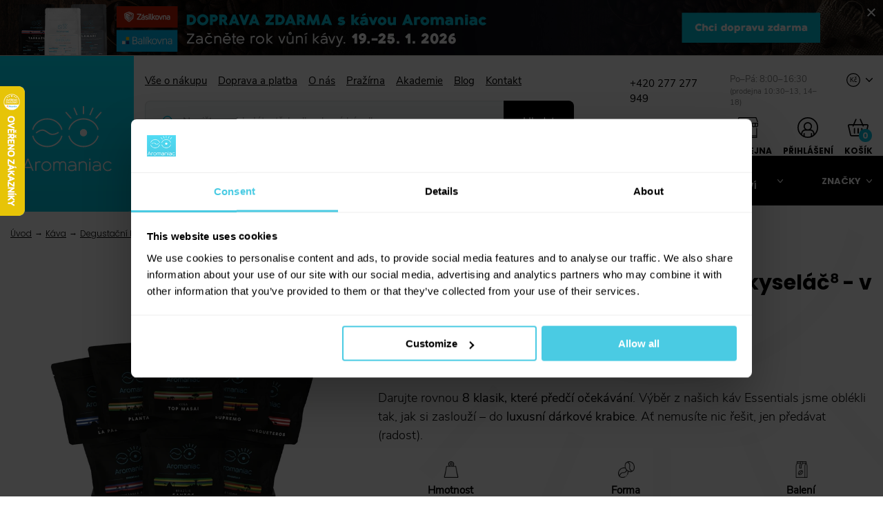

--- FILE ---
content_type: text/html; charset=utf-8
request_url: https://www.aromaniac.cz/2064-degustacni-balicek-aromaniac-nekyselac-8-darkova-krabice/
body_size: 45417
content:
<!DOCTYPE html><html lang="cs"><head><meta charSet="utf-8"/><meta name="viewport" content="width=device-width"/><meta name="author" content="Involve digital s.r.o."/><meta name="robots" content="index, follow"/><title>Dárkový degustační balíček Nekyseláč⁸ - zrnková káva | Aromaniac</title><meta property="og:url" content="https://www.aromaniac.cz/2064-degustacni-balicek-aromaniac-nekyselac-8-darkova-krabice/"/><meta property="og:type" content="website"/><meta property="og:title" content="Dárkový degustační balíček Nekyseláč⁸ - zrnková káva"/><meta property="og:description" content="Dárek na poslední chvíli? S dárkovým degustačním balíčkem Nekyseláč⁸ žádný problém. Odesíláme do 24 hodin, kávu pražíme každý den!"/><meta property="og:site_name" content="Dárkový degustační balíček Nekyseláč⁸ - zrnková káva"/><meta property="og:image" content="https://res.cloudinary.com/aromaniac/w_1200,c_limit/products/degustacni-balicek-aromaniac-nekyselac-8-darkova-krabice.jpg"/><meta name="twitter:card" content="summary_large_image"/><meta name="twitter:title" content="Dárkový degustační balíček Nekyseláč⁸ - zrnková káva"/><meta name="twitter:description" content="Dárek na poslední chvíli? S dárkovým degustačním balíčkem Nekyseláč⁸ žádný problém. Odesíláme do 24 hodin, kávu pražíme každý den!"/><meta name="twitter:image" content="https://res.cloudinary.com/aromaniac/w_1200,c_limit/products/degustacni-balicek-aromaniac-nekyselac-8-darkova-krabice.jpg"/><meta name="description" content="Dárek na poslední chvíli? S dárkovým degustačním balíčkem Nekyseláč⁸ žádný problém. Odesíláme do 24 hodin, kávu pražíme každý den!"/><link rel="canonical" href="https://www.aromaniac.cz/1290-degustacni-balicek-aromaniac/"/><meta name="next-head-count" content="17"/><link data-next-font="" rel="preconnect" href="/" crossorigin="anonymous"/><link rel="preload" href="/_next/static/css/dccf5de5e0efb0f6.css" as="style"/><link rel="preload" href="/_next/static/css/762dd8828dcb887a.css" as="style"/><link rel="preload" href="/_next/static/css/4dd7247718d64f1c.css" as="style"/><link rel="preload" href="/_next/static/css/de62900fae63a37e.css" as="style"/><link rel="preload" href="/_next/static/css/709798047056ba55.css" as="style"/><link rel="preload" href="/_next/static/css/9642cd0265c7ddbd.css" as="style"/><link rel="preload" href="/_next/static/css/883cace3f4dfb13c.css" as="style"/><script>var _twisto_config = {
        public_key: 'live_pk_qaap7rpklgfv5vd77vwdayjn7y5dnl4n9qxzjhz2f245p7uegz',
        script: 'https://api.twisto.cz/v2/lib/twisto.js'
    };
    (function(e,g,a){function h(a){return function(){b._.push([a,arguments])}}var f=["check"],b=e||{},c=document.createElement(a);a=document.getElementsByTagName(a)[0];b._=[];for(var d=0;d<f.length;d++)b[f[d]]=h(f[d]);this[g]=b;c.type="text/javascript";c.async=!0;c.src=e.script;a.parentNode.insertBefore(c,a);delete e.script}).call(window,_twisto_config,"Twisto","script");
</script><script>window.dataLayer = window.dataLayer || [];window.dataLayer.push({originalLocation: document.location.protocol + '//' + document.location.hostname + document.location.pathname + document.location.search});</script><script>(function(w,d,s,l,i){w[l]=w[l]||[];w[l].push({'gtm.start':new Date().getTime(),event:'gtm.js'});var f=d.getElementsByTagName(s)[0],j=d.createElement(s),dl=l!='dataLayer'?'&l='+l:'';j.async=true;j.src='https://www.googletagmanager.com/gtm.js?id='+i+dl;f.parentNode.insertBefore(j,f);})(window,document,'script','dataLayer','GTM-PMJKR8G');</script><link rel="stylesheet" href="/_next/static/css/dccf5de5e0efb0f6.css" data-n-g=""/><link rel="stylesheet" href="/_next/static/css/762dd8828dcb887a.css" data-n-p=""/><link rel="stylesheet" href="/_next/static/css/4dd7247718d64f1c.css" data-n-p=""/><link rel="stylesheet" href="/_next/static/css/de62900fae63a37e.css" data-n-p=""/><link rel="stylesheet" href="/_next/static/css/709798047056ba55.css" data-n-p=""/><link rel="stylesheet" href="/_next/static/css/9642cd0265c7ddbd.css" data-n-p=""/><link rel="stylesheet" href="/_next/static/css/883cace3f4dfb13c.css" data-n-p=""/><noscript data-n-css=""></noscript><script defer="" noModule="" src="/_next/static/chunks/polyfills-42372ed130431b0a.js"></script><script src="/_next/static/chunks/webpack-b1180282e67845c6.js" defer=""></script><script src="/_next/static/chunks/framework-c47b53c9b911961f.js" defer=""></script><script src="/_next/static/chunks/main-35bf8e666c09d8c1.js" defer=""></script><script src="/_next/static/chunks/pages/_app-d02180280b66c41b.js" defer=""></script><script src="/_next/static/chunks/5014-82253987304db87c.js" defer=""></script><script src="/_next/static/chunks/5246-fd246d0f7c9da630.js" defer=""></script><script src="/_next/static/chunks/7926-48b3e8c4ee4ef576.js" defer=""></script><script src="/_next/static/chunks/8507-9954736cf5764c48.js" defer=""></script><script src="/_next/static/chunks/2284-e1ce2d96b05837ea.js" defer=""></script><script src="/_next/static/chunks/5204-6833ccaf5b3aebd2.js" defer=""></script><script src="/_next/static/chunks/5862-8a8d6c7f7234d89a.js" defer=""></script><script src="/_next/static/chunks/1233-d745d1d78d781ea6.js" defer=""></script><script src="/_next/static/chunks/9556-abb45654a30d0814.js" defer=""></script><script src="/_next/static/chunks/1260-13a1a6802f3b370e.js" defer=""></script><script src="/_next/static/chunks/2869-09489d64c61f2769.js" defer=""></script><script src="/_next/static/chunks/9398-a36b9b6ced7fca84.js" defer=""></script><script src="/_next/static/chunks/304-5c3173fe1c6e883b.js" defer=""></script><script src="/_next/static/chunks/9545-dc3e4b122e876761.js" defer=""></script><script src="/_next/static/chunks/1273-0268e49b731bc309.js" defer=""></script><script src="/_next/static/chunks/pages/%5Bslug%5D-a012b2951dba4582.js" defer=""></script><script src="/_next/static/J_jNtFtyBzYlVU5KlDe7Y/_buildManifest.js" defer=""></script><script src="/_next/static/J_jNtFtyBzYlVU5KlDe7Y/_ssgManifest.js" defer=""></script></head><body><noscript><iframe src="https://www.googletagmanager.com/ns.html?id=GTM-PMJKR8G" height="0" width="0" style="display:none;visibility:hidden"></iframe></noscript><link rel="preload" as="image" href="https://res.cloudinary.com/aromaniac/q_90//specials/2026-w04-doprava-zdarma-desktop.jpg"/><div id="__next"><div class="TopBanner_container__2ztVr TopBanner_is_open__bBX0G top-banner"><a href="/kava-aromaniac/"><img src="https://res.cloudinary.com/aromaniac/q_90//specials/2026-w04-doprava-zdarma-desktop.jpg" alt=""/></a><button class="TopBanner_close_button__3beEK"><svg xmlns="http://www.w3.org/2000/svg" width="12px" height="12px" viewBox="0 0 12 12"><path d="M12 1.414 10.586 0 6 4.586 1.414 0 0 1.414 4.586 6 0 10.586 1.414 12 6 7.414 10.586 12 12 10.586 7.414 6Z" style="fill:currentColor"></path></svg></button></div><div class="LayoutPrimary_topbar_wrapper__Yf5VH"><div class="Topbar_topbar__Hcua4"><div class="container container-row Topbar_inner__zhm4Q"><div class="col-lg-8 Topbar_left__XXADX"><ul class="QuickLinks_list__g2d5O"><li><a href="/vse-o-nakupu/">Vše o nákupu</a></li><li><a href="/doprava-platba/">Doprava a platba</a></li><li><a href="/o-nas/">O nás</a></li><li><a href="/prazirna/">Pražírna</a></li><li><a href="/akademie/">Akademie</a></li><li><a href="/blog/">Blog</a></li><li><a href="/kontakt/">Kontakt</a></li></ul><div class="Search_search_wrapper__QmBTe"><div><form class="SearchInput_input_wrapper__mDOcR"><input type="text" placeholder="Napište, co hledáte..." class="SearchInput_input__4oC8w" value=""/><button type="submit" class="SearchInput_button__0Jhd1">Hledat</button><svg xmlns="http://www.w3.org/2000/svg" width="16px" height="16px" viewBox="0 0 48 48" class="SearchInput_icon__hrfmn"><path d="m58.412 55.591-11.54-11.54a20.212 20.212 0 1 0-2.831 2.831l11.54 11.53a2 2 0 1 0 2.831-2.821Zm-27.184-8.16a16.207 16.207 0 1 1 16.212-16.2 16.223 16.223 0 0 1-16.211 16.2Z" style="fill:currentColor" transform="translate(-11 -11)"></path></svg></form><div class="Search_search_window__WbDAT"></div></div></div></div><div class="col-lg-4 Topbar_right__jurec"><div class="ContactAndLanguage_info__BV3Bt"><div class="ContactAndLanguage_contact__wrcE8"><em>+420 277 277 949</em><span>Po–Pá: 8:00–16:30<div class="ContactAndLanguage_smaller__LEBXK">(prodejna 10:30–13, 14–18)</div></span></div><div class="LanguageSelect_wrapper__g4Gty"><div tabindex="0" role="button" data-type="clickable" class="LanguageSelect_header__XLoYF"><svg xmlns="http://www.w3.org/2000/svg" width="20px" height="20px"><path d="M10 0a10 10 0 1 0 10 10A10.012 10.012 0 0 0 10 0Zm0 18.75A8.75 8.75 0 1 1 18.75 10 8.76 8.76 0 0 1 10 18.75Z" style="fill:currentColor"></path><text style="font-size:9px;font-family:Helvetica;fill:currentColor" transform="translate(5 13)"><tspan x="0" y="0">Kč</tspan></text></svg><svg xmlns="http://www.w3.org/2000/svg" width="10px" height="5.7px" viewBox="0 0 12 6.84"><path d="M6 103.981a.838.838 0 0 1-.594-.246l-5.16-5.16a.84.84 0 0 1 1.188-1.189L6 101.952l4.565-4.566a.84.84 0 1 1 1.188 1.188l-5.16 5.16a.838.838 0 0 1-.593.247Z" style="fill:currentColor" transform="translate(-.001 -97.141)"></path></svg></div><ul class="LanguageSelect_list__ifCdO"></ul></div></div><div class="Topbar_buttons__mUXf5"><div class="Topbar_button_wrapper__YlFMW" id="store-dropdown"><a class="Topbar_button__gXU7V" id="store-button" href="/prodejna/"><div class="Topbar_icon__0a0d8"><svg xmlns="http://www.w3.org/2000/svg" width="31px" height="30px" viewBox="0 0 31 30.082"><defs><style>.ic-store_svg__a{fill:currentColor}</style></defs><path d="M11.19 16.939h6.884v5.668a2.354 2.354 0 0 1-.291 1.132 2.394 2.394 0 0 1-.8.86l-.317.1h-4.654l-.317-.1a2.394 2.394 0 0 1-.8-.86 2.354 2.354 0 0 1-.289-1.132v-5.668Zm5.716 1.169h-5.132v4.5a1.194 1.194 0 0 0 .145.575 1.223 1.223 0 0 0 .281.344h4.28a1.223 1.223 0 0 0 .277-.346 1.194 1.194 0 0 0 .145-.575v-4.5Z" class="ic-store_svg__a"></path><path d="M18.018 18.17h1.11a1.482 1.482 0 0 1 1.479 1.479v.779a1.482 1.482 0 0 1-1.479 1.479h-1.693V18.17h.584Zm1.11 1.169h-.526v1.4h.525a.313.313 0 0 0 .308-.311v-.779a.313.313 0 0 0-.311-.311ZM0 7.032 2.462.4 2.61 0h25.761l.148.4 2.462 6.632-1.218.37-2.322-6.235h-23.9L1.223 7.402ZM.621 8.089h4.412v3.989a2.5 2.5 0 0 1-2.5 2.5 2.5 2.5 0 0 1-2.5-2.5V8.089Zm3.244 1.172h-2.66v2.82a1.335 1.335 0 0 0 1.33 1.33 1.335 1.335 0 0 0 1.33-1.33Z" class="ic-store_svg__a"></path><path d="M7.693 9.261h-2.66v2.82a1.335 1.335 0 0 0 1.33 1.33 1.335 1.335 0 0 0 1.33-1.33ZM4.449 8.089h4.412v3.989a2.5 2.5 0 0 1-2.5 2.5 2.5 2.5 0 0 1-2.5-2.5V8.089h.584Z" class="ic-store_svg__a"></path><path d="M9.28 8.089h4.412v3.989a2.5 2.5 0 0 1-2.5 2.5 2.5 2.5 0 0 1-2.5-2.5V8.089h.584Zm3.243 1.172H9.864v2.82a1.335 1.335 0 0 0 1.33 1.33 1.335 1.335 0 0 0 1.33-1.33Z" class="ic-store_svg__a"></path><path d="M16.85 9.261h-2.659v2.82a1.33 1.33 0 0 0 2.659 0Zm-3.243-1.172h4.412v3.989a2.5 2.5 0 1 1-5 0V8.089h.584Z" class="ic-store_svg__a"></path><path d="M17.934 8.089h4.413v3.989a2.5 2.5 0 0 1-2.5 2.5 2.5 2.5 0 0 1-2.5-2.5V8.089h.584Zm3.244 1.172h-2.659v2.82a1.335 1.335 0 0 0 1.33 1.33 1.335 1.335 0 0 0 1.33-1.33v-2.82Z" class="ic-store_svg__a"></path><path d="M26.004 9.261h-2.659v2.82a1.335 1.335 0 0 0 1.33 1.33 1.335 1.335 0 0 0 1.33-1.33v-2.82ZM22.76 8.089h4.412v3.989a2.5 2.5 0 0 1-2.5 2.5 2.5 2.5 0 0 1-2.5-2.5V8.089h.584Z" class="ic-store_svg__a"></path><path d="M26.588 8.089H31v3.989a2.5 2.5 0 0 1-2.5 2.5 2.5 2.5 0 0 1-2.5-2.5V8.089h.584Zm3.244 1.172h-2.66v2.82a1.335 1.335 0 0 0 1.33 1.33 1.335 1.335 0 0 0 1.33-1.33ZM29.488 15.824v14.257h-28V15.824h1.314v13.089H28.18V15.824Z" class="ic-store_svg__a"></path><path d="M2.077 26.549h26.827v1.168H2.077Z" class="ic-store_svg__a"></path></svg></div>Prodejna</a></div><div class="Topbar_button_wrapper__YlFMW"><button class="Topbar_button__gXU7V"><div class="Topbar_icon__0a0d8"><svg xmlns="http://www.w3.org/2000/svg" width="30px" height="30px" viewBox="0 0 30 30"><path d="M15 0a14.983 14.983 0 1 0 15 15A15.032 15.032 0 0 0 15 0Zm7.91 25.614a13.278 13.278 0 0 1-1.758 1.109v-2.875a.879.879 0 0 0-1.758 0v3.644a13.241 13.241 0 0 1-8.789 0v-3.644a.879.879 0 0 0-1.758 0v2.876a13.277 13.277 0 0 1-1.757-1.11v-1.766a4.429 4.429 0 0 1 4.395-4.453h7.031a4.429 4.429 0 0 1 4.395 4.453Zm-12.3-12.372a4.395 4.395 0 0 1 8.787-.146 4.6 4.6 0 0 1-4.155 4.534 4.391 4.391 0 0 1-4.637-4.388Zm14.062 10.8a6.2 6.2 0 0 0-5.493-6.366q.172-.168.333-.352a6.631 6.631 0 0 0 1.644-4.377.882.882 0 0 0-.018-.18 6.152 6.152 0 0 0-12.286.478 6.1 6.1 0 0 0 1.894 4.44 6.2 6.2 0 0 0-5.41 6.357 13.242 13.242 0 1 1 19.336 0Z" style="fill:currentColor"></path></svg></div>Přihlášení</button></div><div class="Topbar_button_wrapper__YlFMW" id="cart-dropdown"><button class="Topbar_button__gXU7V Topbar_is_inactive__1jwuh" id="cart-button"><div class="Topbar_icon__0a0d8"><svg xmlns="http://www.w3.org/2000/svg" width="30px" height="30px" viewBox="0 0 35 29.492"><defs><style>.ic-cart_svg__a{fill:currentColor}</style></defs><path d="M34.48 9.897a2.418 2.418 0 0 0-1.9-.912h-6.743L22.182.617a1.025 1.025 0 1 0-1.879.821l3.3 7.549H11.4l3.3-7.549a1.025 1.025 0 1 0-1.879-.821l-3.655 8.37H2.422a2.418 2.418 0 0 0-1.9.912 2.361 2.361 0 0 0-.462 2.006l3.6 15.723a2.4 2.4 0 0 0 2.362 1.865h22.956a2.4 2.4 0 0 0 2.362-1.865l3.6-15.723a2.361 2.361 0 0 0-.459-2.008Zm-5.5 17.545H6.022a.367.367 0 0 1-.363-.272l-3.6-15.723a.313.313 0 0 1 .064-.272.372.372 0 0 1 .3-.14h5.844L8 11.65a1.025 1.025 0 1 0 1.879.821l.627-1.436H24.5l.627 1.436A1.025 1.025 0 0 0 27 11.65l-.269-.615h5.845a.372.372 0 0 1 .3.14.313.313 0 0 1 .064.272l-3.6 15.723a.367.367 0 0 1-.363.271Z" class="ic-cart_svg__a"></path><path d="M11.347 15.479a1.025 1.025 0 0 0-1.025 1.025v7.52a1.025 1.025 0 0 0 2.051 0v-7.52a1.025 1.025 0 0 0-1.026-1.025ZM17.5 15.479a1.025 1.025 0 0 0-1.025 1.025v7.52a1.025 1.025 0 0 0 2.051 0v-7.52a1.025 1.025 0 0 0-1.026-1.025ZM23.652 15.479a1.025 1.025 0 0 0-1.025 1.025v7.52a1.025 1.025 0 0 0 2.051 0v-7.52a1.025 1.025 0 0 0-1.026-1.025Z" class="ic-cart_svg__a"></path></svg><div class="Topbar_cart_count__dPW6j"><span>0</span></div></div>KOŠÍK</button></div></div></div><a class="LogoBox_logo_wrapper__8U6Fw" href="/"><svg xmlns="http://www.w3.org/2000/svg" width="130" height="110.592"><defs><style>.logo-main_svg__a{fill:#fff}</style></defs><path d="M88.053.001v11.383h1.86V.001M76.075 1.957l4.557 10.575-1.708.736-4.559-10.574M62.596 9.167l1.4-1.224 8.008 9.163-1.4 1.224zM103.702 2.694l-4.559 10.575-1.708-.736 4.559-10.575M106.066 17.109l8.006-9.165 1.401 1.225-8.005 9.164zM36.579 19.308c10.008 0 18.383 6.528 20.329 15.185l1.7-.866c-2.321-9.257-11.314-16.179-22.029-16.179S16.872 24.37 14.552 33.627l1.7.866c1.946-8.657 10.321-15.185 20.327-15.185M36.579 57.373c-9.976 0-18.328-6.488-20.307-15.1l-1.7.848c2.345 9.226 11.32 16.117 22.012 16.117s19.669-6.891 22.014-16.117l-1.7-.848c-1.98 8.616-10.333 15.1-20.309 15.1" class="logo-main_svg__a"></path><path d="M52.17 36.998a9.389 9.389 0 0 1-2.249 1.477c-.108.053-.228.106-.345.159a13.792 13.792 0 0 1-5.744 1.193c-2.322 0-4.389-1.421-6.579-2.926-2.343-1.613-4.769-3.278-7.711-3.278a13.243 13.243 0 0 0-7.651 2.715c-.295.214-.557.422-.8.62a13.8 13.8 0 0 0-1.416 1.318l1.387 1.241a13.33 13.33 0 0 1 1.864-1.624q.252-.186.532-.372a11.124 11.124 0 0 1 6.083-2.036c2.365 0 4.45 1.432 6.657 2.951 2.327 1.6 4.733 3.252 7.633 3.252a15.3 15.3 0 0 0 7.742-1.984l.069-.041a10 10 0 0 0 1.844-1.349ZM89.033 33.175a5.165 5.165 0 1 1-5.165 5.165 5.166 5.166 0 0 1 5.165-5.165" class="logo-main_svg__a"></path><path d="M89.033 19.308c10.008 0 18.383 6.528 20.329 15.185l1.7-.866c-2.321-9.257-11.314-16.179-22.029-16.179S69.326 24.37 67.006 33.627l1.7.866c1.946-8.657 10.321-15.185 20.327-15.185M89.038 57.373c-9.976 0-18.328-6.488-20.307-15.1l-1.7.848c2.345 9.226 11.32 16.117 22.012 16.117s19.669-6.891 22.014-16.117l-1.7-.848c-1.98 8.616-10.333 15.1-20.309 15.1" class="logo-main_svg__a"></path><path d="M89.033 43.507a5.165 5.165 0 1 0-5.165-5.165 5.166 5.166 0 0 0 5.165 5.165M7.609 75.752l-7.553 17.6h1.933l1.685-3.911h9.531l1.639 3.911h1.907l-7.382-17.6Zm.88 2.4 3.984 9.531H4.407ZM27.086 80.275l-.978 1.662a2.48 2.48 0 0 0-1.98-.636c-2.224 0-3.251 2.127-3.251 3.984v8.064h-1.76v-13.2h1.76v1.076a5.275 5.275 0 0 1 3.691-1.711 3.753 3.753 0 0 1 2.518.758M42.483 86.751a7.259 7.259 0 1 1-7.258-7.26 7.228 7.228 0 0 1 7.258 7.26m-12.758 0a5.5 5.5 0 1 0 5.5-5.5 5.508 5.508 0 0 0-5.5 5.5M64.06 86.042v7.308H62.3v-7.871c0-2.248-.561-4.2-3.249-4.2-2.224 0-3.471 1.467-3.471 3.764v8.311h-1.759v-8.091c0-2.249-.562-3.984-3.056-3.984a3.677 3.677 0 0 0-3.691 3.984v8.091h-1.76v-13.2h1.76v1.077c.514-.979 2.249-1.711 3.642-1.711 1.906 0 3.3.609 4.057 2a5.122 5.122 0 0 1 4.374-2c2.762 0 4.913 1.392 4.913 6.524M78.772 93.35h-1.758v-1.734c-.562 1.149-2.811 2.4-5.182 2.4-3.006 0-5.3-1.809-5.3-4.619 0-2.175 1.613-4.3 5.622-4.3a37.557 37.557 0 0 1 4.667.342c-.2-1.662-.537-4.253-4.278-4.253a7.752 7.752 0 0 0-4.4 1.345l-.881-1.393a8.891 8.891 0 0 1 5.06-1.638c2.811 0 4.375.953 5.279 2.347.978 1.491 1.173 3.64 1.173 6.256Zm-1.98-3.887a6.355 6.355 0 0 0 .2-2.321c0-.026-2.958-.295-5.158-.295-1.978 0-3.518.831-3.543 2.493.025 1.613 1.074 2.909 3.518 2.909 2.983 0 4.474-1.589 4.987-2.787M94.022 86.042v7.308h-1.76v-7.871c0-3.128-1.784-4.2-4.082-4.2-2.2 0-4.326 1.246-4.326 3.544v8.53h-1.758v-13.2h1.756v1.077a6.006 6.006 0 0 1 4.253-1.711c3.446 0 5.915 1.612 5.915 6.524M97.368 77.953h1.76v-2.2h-1.76Zm0 15.4h1.76v-13.2h-1.76ZM114.353 93.35h-1.76v-1.734c-.562 1.149-2.811 2.4-5.182 2.4-3.006 0-5.3-1.809-5.3-4.619 0-2.175 1.613-4.3 5.622-4.3a37.538 37.538 0 0 1 4.667.342c-.194-1.662-.537-4.253-4.276-4.253a7.762 7.762 0 0 0-4.4 1.345l-.88-1.393a8.886 8.886 0 0 1 5.058-1.638c2.811 0 4.375.953 5.279 2.347.978 1.491 1.173 3.64 1.173 6.256Zm-1.98-3.887a6.347 6.347 0 0 0 .2-2.321c0-.026-2.958-.295-5.157-.295-1.978 0-3.518.831-3.543 2.493.025 1.613 1.076 2.909 3.518 2.909 2.982 0 4.473-1.589 4.987-2.787M124.347 94.01a7.259 7.259 0 1 1 0-14.518 6.489 6.489 0 0 1 5.622 2.909l-1.442.928a4.925 4.925 0 0 0-4.033-2.077 5.4 5.4 0 0 0-5.669 5.5 5.457 5.457 0 0 0 5.669 5.5 5 5 0 0 0 4.033-2.077l1.442.929a6.578 6.578 0 0 1-5.622 2.909" class="logo-main_svg__a"></path></svg></a></div></div><div class="StickyNav_wrapper__q__Mn"><div class="StickyNav_nav__Uz5eu" style="top:0"><ul class="container StickyNav_inner__k0r03"><li><a class="StickyNav_button__stjbD" href="/kava-aromaniac/">Čerstvě pražená káva</a></li><li><a class="StickyNav_button__stjbD" href="/kava/">Značková káva</a></li><li><a class="StickyNav_button__stjbD" href="/mlynky-na-kavu/">Mlýnky na kávu</a></li><li><a class="StickyNav_button__stjbD" href="/kavovary/">Příprava kávy</a></li><li><a class="StickyNav_button__stjbD" href="/kavove-prislusenstvi/">Kávové příslušenství</a></li><li><a class="StickyNav_button__stjbD">Značky</a></li></ul><div class="StickyNav_nav_window__9Dwsf"><div style="position:relative;overflow:hidden;width:100%;height:auto;min-height:0;max-height:80vh"><div style="position:relative;overflow:hidden;-webkit-overflow-scrolling:touch;margin-right:0;margin-bottom:0;min-height:0;max-height:80vh" class="CustomScrollbars_view__lVjvm"><div class="StickyNav_nav_window_inner__Q9QbO"></div></div><div style="position:absolute;height:6px;display:none" class="CustomScrollbars_track_horizontal__yQ4K3"><div style="position:relative;display:block;height:100%" class="CustomScrollbars_thumb__3gZVt"></div></div><div style="position:absolute;width:6px;display:none" class="CustomScrollbars_track_vertical__zAUkz"><div style="position:relative;display:block;width:100%" class="CustomScrollbars_thumb__3gZVt"></div></div></div></div></div></div></div><div class="LayoutPrimary_main_container__X7R29"><div class="ProductDetail_page_container__zaeh_"><div class="container h-mb-2"><ul class="BreadcrumbNav_breadcrumbs__eXPGo"><li class="BreadcrumbNav_item__oOkX2"><a href="/">Úvod</a></li><li class="BreadcrumbNav_item__oOkX2"><a href="/kava/">Káva</a></li><li class="BreadcrumbNav_item__oOkX2"><a href="/1290-degustacni-balicek-aromaniac/">Degustační balíček Aromaniac</a></li><li class="BreadcrumbNav_item__oOkX2">Dárkový degustační balíček Nekyseláč⁸ - zrnková káva</li></ul><script type="application/ld+json">{"@context":"https://schema.org","@type":"BreadcrumbList","itemListElement":[{"@type":"ListItem","position":1,"item":{"@id":"https://www.aromaniac.cz","name":"Úvod"}},{"@type":"ListItem","position":2,"item":{"@id":"https://www.aromaniac.cz/kava/","name":"Káva"}},{"@type":"ListItem","position":3,"item":{"@id":"https://www.aromaniac.cz/1290-degustacni-balicek-aromaniac/","name":"Degustační balíček Aromaniac"}},{"@type":"ListItem","position":4,"item":{"@id":"https://www.aromaniac.cz/1290-degustacni-balicek-aromaniac/","name":"Dárkový degustační balíček Nekyseláč⁸ - zrnková káva"}}]}</script><section class="BasicInfo_section_container__Kmyut"><div class="container-row BasicInfo_container__8AGhP"><div class="h-relative col-lg-5 col-md-6"><h1 class="h-text-center">Degustační balíček Aromaniac Nekyseláč⁸ - v dárkové krabici</h1><div class="h-relative"><div class="BasicInfo_tags_left__Rp98Y"></div><div class="ImageGallery_wrapper__GtxH0"><div tabindex="0" role="button" data-type="clickable" class="ImageGallery_image_wrapper__czIdo"><div class="ImageGallery_image__wX8_m"><span style="box-sizing:border-box;display:block;overflow:hidden;width:initial;height:initial;background:none;opacity:1;border:0;margin:0;padding:0;position:absolute;top:0;left:0;bottom:0;right:0"><img alt="Dárkový degustační balíček Nekyseláč⁸ - zrnková káva" src="[data-uri]" decoding="async" data-nimg="fill" style="position:absolute;top:0;left:0;bottom:0;right:0;box-sizing:border-box;padding:0;border:none;margin:auto;display:block;width:0;height:0;min-width:100%;max-width:100%;min-height:100%;max-height:100%;object-fit:scale-down"/><noscript><img alt="Dárkový degustační balíček Nekyseláč⁸ - zrnková káva" loading="lazy" decoding="async" data-nimg="fill" style="position:absolute;top:0;left:0;bottom:0;right:0;box-sizing:border-box;padding:0;border:none;margin:auto;display:block;width:0;height:0;min-width:100%;max-width:100%;min-height:100%;max-height:100%;object-fit:scale-down" sizes="(min-width: 640px) 32vw, 100vw" srcSet="/_next/image/?url=https%3A%2F%2Fres.cloudinary.com%2Faromaniac%2Fw_898%2Cc_limit%2Fproducts%2Fdegustacni-balicek-aromaniac-nekyselac-8-darkova-krabice.jpg&amp;w=256&amp;q=90 256w, /_next/image/?url=https%3A%2F%2Fres.cloudinary.com%2Faromaniac%2Fw_898%2Cc_limit%2Fproducts%2Fdegustacni-balicek-aromaniac-nekyselac-8-darkova-krabice.jpg&amp;w=384&amp;q=90 384w, /_next/image/?url=https%3A%2F%2Fres.cloudinary.com%2Faromaniac%2Fw_898%2Cc_limit%2Fproducts%2Fdegustacni-balicek-aromaniac-nekyselac-8-darkova-krabice.jpg&amp;w=640&amp;q=90 640w, /_next/image/?url=https%3A%2F%2Fres.cloudinary.com%2Faromaniac%2Fw_898%2Cc_limit%2Fproducts%2Fdegustacni-balicek-aromaniac-nekyselac-8-darkova-krabice.jpg&amp;w=750&amp;q=90 750w, /_next/image/?url=https%3A%2F%2Fres.cloudinary.com%2Faromaniac%2Fw_898%2Cc_limit%2Fproducts%2Fdegustacni-balicek-aromaniac-nekyselac-8-darkova-krabice.jpg&amp;w=828&amp;q=90 828w, /_next/image/?url=https%3A%2F%2Fres.cloudinary.com%2Faromaniac%2Fw_898%2Cc_limit%2Fproducts%2Fdegustacni-balicek-aromaniac-nekyselac-8-darkova-krabice.jpg&amp;w=1080&amp;q=90 1080w, /_next/image/?url=https%3A%2F%2Fres.cloudinary.com%2Faromaniac%2Fw_898%2Cc_limit%2Fproducts%2Fdegustacni-balicek-aromaniac-nekyselac-8-darkova-krabice.jpg&amp;w=1200&amp;q=90 1200w, /_next/image/?url=https%3A%2F%2Fres.cloudinary.com%2Faromaniac%2Fw_898%2Cc_limit%2Fproducts%2Fdegustacni-balicek-aromaniac-nekyselac-8-darkova-krabice.jpg&amp;w=1920&amp;q=90 1920w, /_next/image/?url=https%3A%2F%2Fres.cloudinary.com%2Faromaniac%2Fw_898%2Cc_limit%2Fproducts%2Fdegustacni-balicek-aromaniac-nekyselac-8-darkova-krabice.jpg&amp;w=2048&amp;q=90 2048w, /_next/image/?url=https%3A%2F%2Fres.cloudinary.com%2Faromaniac%2Fw_898%2Cc_limit%2Fproducts%2Fdegustacni-balicek-aromaniac-nekyselac-8-darkova-krabice.jpg&amp;w=3840&amp;q=90 3840w" src="/_next/image/?url=https%3A%2F%2Fres.cloudinary.com%2Faromaniac%2Fw_898%2Cc_limit%2Fproducts%2Fdegustacni-balicek-aromaniac-nekyselac-8-darkova-krabice.jpg&amp;w=3840&amp;q=90"/></noscript></span> </div></div><div class="ImageGallery_preview_bar__77845"><div class="ImageGallery_previews__g8ZWH"><button class="ImageGallery_preview_wrapper__PV2hw ImageGallery_is_active__soVh4"><div class="ImageGallery_preview__7OabD" style="background-image:url(&#x27;https://res.cloudinary.com/aromaniac/products/degustacni-balicek-aromaniac-nekyselac-8-darkova-krabice.jpg&#x27;)"></div></button><button class="ImageGallery_preview_wrapper__PV2hw"><div class="ImageGallery_preview__7OabD" style="background-image:url(&#x27;https://res.cloudinary.com/aromaniac/products/degustacni-balicek-aromaniac-darkova-krabice-1.jpg&#x27;)"></div></button></div><button class="ImageGallery_view_more__C5pdO">+ 1 další</button></div></div></div></div><div class="col-lg-7 col-md-6"><div class="BasicInfo_rating__lW9Ar"><div class="RatingStars_wrapper__3wdSR"><svg xmlns="http://www.w3.org/2000/svg" width="15" height="14.309"><path d="M14.979 17.229a.439.439 0 0 0-.355-.3l-4.65-.676-2.08-4.214a.439.439 0 0 0-.788 0l-2.08 4.214-4.65.676a.439.439 0 0 0-.244.75L3.5 20.96l-.8 4.631a.439.439 0 0 0 .638.463L7.5 23.868l4.159 2.187a.439.439 0 0 0 .638-.463L11.5 20.96l3.365-3.28a.439.439 0 0 0 .114-.451Z" style="fill:#ecc761" transform="translate(0 -11.796)"></path></svg><svg xmlns="http://www.w3.org/2000/svg" width="15" height="14.309"><path d="M14.979 17.229a.439.439 0 0 0-.355-.3l-4.65-.676-2.08-4.214a.439.439 0 0 0-.788 0l-2.08 4.214-4.65.676a.439.439 0 0 0-.244.75L3.5 20.96l-.8 4.631a.439.439 0 0 0 .638.463L7.5 23.868l4.159 2.187a.439.439 0 0 0 .638-.463L11.5 20.96l3.365-3.28a.439.439 0 0 0 .114-.451Z" style="fill:#ecc761" transform="translate(0 -11.796)"></path></svg><svg xmlns="http://www.w3.org/2000/svg" width="15" height="14.309"><path d="M14.979 17.229a.439.439 0 0 0-.355-.3l-4.65-.676-2.08-4.214a.439.439 0 0 0-.788 0l-2.08 4.214-4.65.676a.439.439 0 0 0-.244.75L3.5 20.96l-.8 4.631a.439.439 0 0 0 .638.463L7.5 23.868l4.159 2.187a.439.439 0 0 0 .638-.463L11.5 20.96l3.365-3.28a.439.439 0 0 0 .114-.451Z" style="fill:#ecc761" transform="translate(0 -11.796)"></path></svg><svg xmlns="http://www.w3.org/2000/svg" width="15" height="14.309"><path d="M14.979 17.229a.439.439 0 0 0-.355-.3l-4.65-.676-2.08-4.214a.439.439 0 0 0-.788 0l-2.08 4.214-4.65.676a.439.439 0 0 0-.244.75L3.5 20.96l-.8 4.631a.439.439 0 0 0 .638.463L7.5 23.868l4.159 2.187a.439.439 0 0 0 .638-.463L11.5 20.96l3.365-3.28a.439.439 0 0 0 .114-.451Z" style="fill:#ecc761" transform="translate(0 -11.796)"></path></svg><svg xmlns="http://www.w3.org/2000/svg" width="15" height="14.309"><path d="M14.979 17.229a.439.439 0 0 0-.355-.3l-4.65-.676-2.08-4.214a.439.439 0 0 0-.788 0l-2.08 4.214-4.65.676a.439.439 0 0 0-.244.75L3.5 20.96l-.8 4.631a.439.439 0 0 0 .638.463L7.5 23.868l4.159 2.187a.439.439 0 0 0 .638-.463L11.5 20.96l3.365-3.28a.439.439 0 0 0 .114-.451Z" style="fill:#ecc761" transform="translate(0 -11.796)"></path></svg></div><a href="#hodnoceni">25<!-- --> <!-- -->hodnocení</a></div><div class="BasicInfo_description__gd5Zu"><div>Darujte rovnou <strong>8 klasik, které předčí očekávání</strong>. Výběr z našich káv Essentials jsme oblékli tak, jak si zaslouží – do <strong>luxusní dárkové krabice</strong>. Ať nemusíte nic řešit, jen předávat (radost).</div></div><div class="Attributes_wrapper___lpQR"><ul class="Attributes_list__aCG9X"><li class="Attributes_item__4GPxb"><div class="Attributes_img_wrapper__xtgGv"><span style="box-sizing:border-box;display:inline-block;overflow:hidden;width:24px;height:24px;background:none;opacity:1;border:0;margin:0;padding:0;position:relative"><img src="[data-uri]" decoding="async" data-nimg="fixed" style="position:absolute;top:0;left:0;bottom:0;right:0;box-sizing:border-box;padding:0;border:none;margin:auto;display:block;width:0;height:0;min-width:100%;max-width:100%;min-height:100%;max-height:100%"/><noscript><img loading="lazy" decoding="async" data-nimg="fixed" style="position:absolute;top:0;left:0;bottom:0;right:0;box-sizing:border-box;padding:0;border:none;margin:auto;display:block;width:0;height:0;min-width:100%;max-width:100%;min-height:100%;max-height:100%" srcSet="/_next/image/?url=https%3A%2F%2Fres.cloudinary.com%2Faromaniac%2Fw_48%2Cc_limit%2Ficons%2Fweight.png&amp;w=32&amp;q=90 1x, /_next/image/?url=https%3A%2F%2Fres.cloudinary.com%2Faromaniac%2Fw_48%2Cc_limit%2Ficons%2Fweight.png&amp;w=48&amp;q=90 2x" src="/_next/image/?url=https%3A%2F%2Fres.cloudinary.com%2Faromaniac%2Fw_48%2Cc_limit%2Ficons%2Fweight.png&amp;w=48&amp;q=90"/></noscript></span></div><div><strong>Hmotnost</strong><p>400 g</p></div></li><li class="Attributes_item__4GPxb"><div class="Attributes_img_wrapper__xtgGv"><span style="box-sizing:border-box;display:inline-block;overflow:hidden;width:24px;height:24px;background:none;opacity:1;border:0;margin:0;padding:0;position:relative"><img src="[data-uri]" decoding="async" data-nimg="fixed" style="position:absolute;top:0;left:0;bottom:0;right:0;box-sizing:border-box;padding:0;border:none;margin:auto;display:block;width:0;height:0;min-width:100%;max-width:100%;min-height:100%;max-height:100%"/><noscript><img loading="lazy" decoding="async" data-nimg="fixed" style="position:absolute;top:0;left:0;bottom:0;right:0;box-sizing:border-box;padding:0;border:none;margin:auto;display:block;width:0;height:0;min-width:100%;max-width:100%;min-height:100%;max-height:100%" srcSet="/_next/image/?url=https%3A%2F%2Fres.cloudinary.com%2Faromaniac%2Fw_48%2Cc_limit%2Ficons%2Fbeans.png&amp;w=32&amp;q=90 1x, /_next/image/?url=https%3A%2F%2Fres.cloudinary.com%2Faromaniac%2Fw_48%2Cc_limit%2Ficons%2Fbeans.png&amp;w=48&amp;q=90 2x" src="/_next/image/?url=https%3A%2F%2Fres.cloudinary.com%2Faromaniac%2Fw_48%2Cc_limit%2Ficons%2Fbeans.png&amp;w=48&amp;q=90"/></noscript></span></div><div><strong>Forma</strong><p>Zrnková</p></div></li><li class="Attributes_item__4GPxb"><div class="Attributes_img_wrapper__xtgGv"><span style="box-sizing:border-box;display:inline-block;overflow:hidden;width:24px;height:24px;background:none;opacity:1;border:0;margin:0;padding:0;position:relative"><img src="[data-uri]" decoding="async" data-nimg="fixed" style="position:absolute;top:0;left:0;bottom:0;right:0;box-sizing:border-box;padding:0;border:none;margin:auto;display:block;width:0;height:0;min-width:100%;max-width:100%;min-height:100%;max-height:100%"/><noscript><img loading="lazy" decoding="async" data-nimg="fixed" style="position:absolute;top:0;left:0;bottom:0;right:0;box-sizing:border-box;padding:0;border:none;margin:auto;display:block;width:0;height:0;min-width:100%;max-width:100%;min-height:100%;max-height:100%" srcSet="/_next/image/?url=https%3A%2F%2Fres.cloudinary.com%2Faromaniac%2Fw_48%2Cc_limit%2Ficons%2Fpouch.png&amp;w=32&amp;q=90 1x, /_next/image/?url=https%3A%2F%2Fres.cloudinary.com%2Faromaniac%2Fw_48%2Cc_limit%2Ficons%2Fpouch.png&amp;w=48&amp;q=90 2x" src="/_next/image/?url=https%3A%2F%2Fres.cloudinary.com%2Faromaniac%2Fw_48%2Cc_limit%2Ficons%2Fpouch.png&amp;w=48&amp;q=90"/></noscript></span></div><div><strong>Balení</strong><p>Sáček</p></div></li></ul></div><div class="PurchaseInfoBox_wrapper__HIfyS"><div class="PurchaseInfoBox_flex__0fOFP"><div class="Availability_wrapper__jrRii Availability_is_success__0EipH"><em>Skladem 8 ks</em><p>pošleme hned zítra</p></div></div><div class="PurchaseInfoBox_flex__0fOFP"><div class="PurchaseInfoBox_price_delivery__7spTS"><div class="PurchaseInfoBox_price__e8f5O"><em>949 Kč</em></div><span role="button" tabindex="0" data-type="clickable" class="Tooltip_wrapper__j7Tcg h-display-inline-flex"><button class="DeliveryOptionsTooltip_delivery_options__qpbl3 PurchaseInfoBox_hover_button__i8_MR">Možnosti dopravy</button></span></div><div class="PurchaseInfoBox_add_cart__GQ8Bx"><div class="h-relative"><div class="QuantityInput_wrapper__5CshT h-relative h-mr-1"><input type="number" id="cart" min="0" placeholder="0" name="cart" value="1"/><button type="button">-</button><button type="button">+</button></div></div><button type="button" class="Button_button__8B4nB PurchaseInfoBox_cart_button__eGD3T Button_is_primary__VgPOe undefined" title=""><svg xmlns="http://www.w3.org/2000/svg" width="24px" height="20px" viewBox="0 0 35 29.492"><defs><style>.ic-cart_svg__a{fill:currentColor}</style></defs><path d="M34.48 9.897a2.418 2.418 0 0 0-1.9-.912h-6.743L22.182.617a1.025 1.025 0 1 0-1.879.821l3.3 7.549H11.4l3.3-7.549a1.025 1.025 0 1 0-1.879-.821l-3.655 8.37H2.422a2.418 2.418 0 0 0-1.9.912 2.361 2.361 0 0 0-.462 2.006l3.6 15.723a2.4 2.4 0 0 0 2.362 1.865h22.956a2.4 2.4 0 0 0 2.362-1.865l3.6-15.723a2.361 2.361 0 0 0-.459-2.008Zm-5.5 17.545H6.022a.367.367 0 0 1-.363-.272l-3.6-15.723a.313.313 0 0 1 .064-.272.372.372 0 0 1 .3-.14h5.844L8 11.65a1.025 1.025 0 1 0 1.879.821l.627-1.436H24.5l.627 1.436A1.025 1.025 0 0 0 27 11.65l-.269-.615h5.845a.372.372 0 0 1 .3.14.313.313 0 0 1 .064.272l-3.6 15.723a.367.367 0 0 1-.363.271Z" class="ic-cart_svg__a"></path><path d="M11.347 15.479a1.025 1.025 0 0 0-1.025 1.025v7.52a1.025 1.025 0 0 0 2.051 0v-7.52a1.025 1.025 0 0 0-1.026-1.025ZM17.5 15.479a1.025 1.025 0 0 0-1.025 1.025v7.52a1.025 1.025 0 0 0 2.051 0v-7.52a1.025 1.025 0 0 0-1.026-1.025ZM23.652 15.479a1.025 1.025 0 0 0-1.025 1.025v7.52a1.025 1.025 0 0 0 2.051 0v-7.52a1.025 1.025 0 0 0-1.026-1.025Z" class="ic-cart_svg__a"></path></svg>Do košíku</button></div></div></div><div class="BasicInfo_variants__awIPN"><h5>Máme i další varianty<!-- -->:</h5><div class="BasicInfo_variants_inner__z6YGJ"><div tabindex="0" role="button" data-type="clickable" class="ProductVariantCheckbox_wrapper__FjVGM"><div class="ProductVariantCheckbox_image_wrapper__5hZJU"><div class="ProductVariantCheckbox_image__KlAI7"><span style="box-sizing:border-box;display:block;overflow:hidden;width:initial;height:initial;background:none;opacity:1;border:0;margin:0;padding:0;position:absolute;top:0;left:0;bottom:0;right:0"><img alt="Degustační balíček Aromaniac Nekyseláč¹⁰" src="[data-uri]" decoding="async" data-nimg="fill" style="position:absolute;top:0;left:0;bottom:0;right:0;box-sizing:border-box;padding:0;border:none;margin:auto;display:block;width:0;height:0;min-width:100%;max-width:100%;min-height:100%;max-height:100%;object-fit:contain"/><noscript><img alt="Degustační balíček Aromaniac Nekyseláč¹⁰" loading="lazy" decoding="async" data-nimg="fill" style="position:absolute;top:0;left:0;bottom:0;right:0;box-sizing:border-box;padding:0;border:none;margin:auto;display:block;width:0;height:0;min-width:100%;max-width:100%;min-height:100%;max-height:100%;object-fit:contain" sizes="15vw" srcSet="/_next/image/?url=https%3A%2F%2Fres.cloudinary.com%2Faromaniac%2Fw_242%2Cc_limit%2Fproducts%2Fdegustacni-balicek-aromaniac-nekyselac-10-1.jpg&amp;w=96&amp;q=90 96w, /_next/image/?url=https%3A%2F%2Fres.cloudinary.com%2Faromaniac%2Fw_242%2Cc_limit%2Fproducts%2Fdegustacni-balicek-aromaniac-nekyselac-10-1.jpg&amp;w=128&amp;q=90 128w, /_next/image/?url=https%3A%2F%2Fres.cloudinary.com%2Faromaniac%2Fw_242%2Cc_limit%2Fproducts%2Fdegustacni-balicek-aromaniac-nekyselac-10-1.jpg&amp;w=256&amp;q=90 256w, /_next/image/?url=https%3A%2F%2Fres.cloudinary.com%2Faromaniac%2Fw_242%2Cc_limit%2Fproducts%2Fdegustacni-balicek-aromaniac-nekyselac-10-1.jpg&amp;w=384&amp;q=90 384w, /_next/image/?url=https%3A%2F%2Fres.cloudinary.com%2Faromaniac%2Fw_242%2Cc_limit%2Fproducts%2Fdegustacni-balicek-aromaniac-nekyselac-10-1.jpg&amp;w=640&amp;q=90 640w, /_next/image/?url=https%3A%2F%2Fres.cloudinary.com%2Faromaniac%2Fw_242%2Cc_limit%2Fproducts%2Fdegustacni-balicek-aromaniac-nekyselac-10-1.jpg&amp;w=750&amp;q=90 750w, /_next/image/?url=https%3A%2F%2Fres.cloudinary.com%2Faromaniac%2Fw_242%2Cc_limit%2Fproducts%2Fdegustacni-balicek-aromaniac-nekyselac-10-1.jpg&amp;w=828&amp;q=90 828w, /_next/image/?url=https%3A%2F%2Fres.cloudinary.com%2Faromaniac%2Fw_242%2Cc_limit%2Fproducts%2Fdegustacni-balicek-aromaniac-nekyselac-10-1.jpg&amp;w=1080&amp;q=90 1080w, /_next/image/?url=https%3A%2F%2Fres.cloudinary.com%2Faromaniac%2Fw_242%2Cc_limit%2Fproducts%2Fdegustacni-balicek-aromaniac-nekyselac-10-1.jpg&amp;w=1200&amp;q=90 1200w, /_next/image/?url=https%3A%2F%2Fres.cloudinary.com%2Faromaniac%2Fw_242%2Cc_limit%2Fproducts%2Fdegustacni-balicek-aromaniac-nekyselac-10-1.jpg&amp;w=1920&amp;q=90 1920w, /_next/image/?url=https%3A%2F%2Fres.cloudinary.com%2Faromaniac%2Fw_242%2Cc_limit%2Fproducts%2Fdegustacni-balicek-aromaniac-nekyselac-10-1.jpg&amp;w=2048&amp;q=90 2048w, /_next/image/?url=https%3A%2F%2Fres.cloudinary.com%2Faromaniac%2Fw_242%2Cc_limit%2Fproducts%2Fdegustacni-balicek-aromaniac-nekyselac-10-1.jpg&amp;w=3840&amp;q=90 3840w" src="/_next/image/?url=https%3A%2F%2Fres.cloudinary.com%2Faromaniac%2Fw_242%2Cc_limit%2Fproducts%2Fdegustacni-balicek-aromaniac-nekyselac-10-1.jpg&amp;w=3840&amp;q=90"/></noscript></span></div></div><div class="ProductVariantCheckbox_info__Sjh7q"><em>Nekyseláč 10× 50 g</em><p>849 Kč<!-- --> </p></div></div><div tabindex="0" role="button" data-type="clickable" class="ProductVariantCheckbox_wrapper__FjVGM"><div class="ProductVariantCheckbox_image_wrapper__5hZJU"><div class="ProductVariantCheckbox_image__KlAI7"><span style="box-sizing:border-box;display:block;overflow:hidden;width:initial;height:initial;background:none;opacity:1;border:0;margin:0;padding:0;position:absolute;top:0;left:0;bottom:0;right:0"><img alt="Degustační balíček Aromaniac Nekyseláč¹⁰ - v dárkové krabici" src="[data-uri]" decoding="async" data-nimg="fill" style="position:absolute;top:0;left:0;bottom:0;right:0;box-sizing:border-box;padding:0;border:none;margin:auto;display:block;width:0;height:0;min-width:100%;max-width:100%;min-height:100%;max-height:100%;object-fit:contain"/><noscript><img alt="Degustační balíček Aromaniac Nekyseláč¹⁰ - v dárkové krabici" loading="lazy" decoding="async" data-nimg="fill" style="position:absolute;top:0;left:0;bottom:0;right:0;box-sizing:border-box;padding:0;border:none;margin:auto;display:block;width:0;height:0;min-width:100%;max-width:100%;min-height:100%;max-height:100%;object-fit:contain" sizes="15vw" srcSet="/_next/image/?url=https%3A%2F%2Fres.cloudinary.com%2Faromaniac%2Fw_242%2Cc_limit%2Fproducts%2Fdegustacni-balicek-aromaniac-nekyselac-10-darkova-krabice.jpg&amp;w=96&amp;q=90 96w, /_next/image/?url=https%3A%2F%2Fres.cloudinary.com%2Faromaniac%2Fw_242%2Cc_limit%2Fproducts%2Fdegustacni-balicek-aromaniac-nekyselac-10-darkova-krabice.jpg&amp;w=128&amp;q=90 128w, /_next/image/?url=https%3A%2F%2Fres.cloudinary.com%2Faromaniac%2Fw_242%2Cc_limit%2Fproducts%2Fdegustacni-balicek-aromaniac-nekyselac-10-darkova-krabice.jpg&amp;w=256&amp;q=90 256w, /_next/image/?url=https%3A%2F%2Fres.cloudinary.com%2Faromaniac%2Fw_242%2Cc_limit%2Fproducts%2Fdegustacni-balicek-aromaniac-nekyselac-10-darkova-krabice.jpg&amp;w=384&amp;q=90 384w, /_next/image/?url=https%3A%2F%2Fres.cloudinary.com%2Faromaniac%2Fw_242%2Cc_limit%2Fproducts%2Fdegustacni-balicek-aromaniac-nekyselac-10-darkova-krabice.jpg&amp;w=640&amp;q=90 640w, /_next/image/?url=https%3A%2F%2Fres.cloudinary.com%2Faromaniac%2Fw_242%2Cc_limit%2Fproducts%2Fdegustacni-balicek-aromaniac-nekyselac-10-darkova-krabice.jpg&amp;w=750&amp;q=90 750w, /_next/image/?url=https%3A%2F%2Fres.cloudinary.com%2Faromaniac%2Fw_242%2Cc_limit%2Fproducts%2Fdegustacni-balicek-aromaniac-nekyselac-10-darkova-krabice.jpg&amp;w=828&amp;q=90 828w, /_next/image/?url=https%3A%2F%2Fres.cloudinary.com%2Faromaniac%2Fw_242%2Cc_limit%2Fproducts%2Fdegustacni-balicek-aromaniac-nekyselac-10-darkova-krabice.jpg&amp;w=1080&amp;q=90 1080w, /_next/image/?url=https%3A%2F%2Fres.cloudinary.com%2Faromaniac%2Fw_242%2Cc_limit%2Fproducts%2Fdegustacni-balicek-aromaniac-nekyselac-10-darkova-krabice.jpg&amp;w=1200&amp;q=90 1200w, /_next/image/?url=https%3A%2F%2Fres.cloudinary.com%2Faromaniac%2Fw_242%2Cc_limit%2Fproducts%2Fdegustacni-balicek-aromaniac-nekyselac-10-darkova-krabice.jpg&amp;w=1920&amp;q=90 1920w, /_next/image/?url=https%3A%2F%2Fres.cloudinary.com%2Faromaniac%2Fw_242%2Cc_limit%2Fproducts%2Fdegustacni-balicek-aromaniac-nekyselac-10-darkova-krabice.jpg&amp;w=2048&amp;q=90 2048w, /_next/image/?url=https%3A%2F%2Fres.cloudinary.com%2Faromaniac%2Fw_242%2Cc_limit%2Fproducts%2Fdegustacni-balicek-aromaniac-nekyselac-10-darkova-krabice.jpg&amp;w=3840&amp;q=90 3840w" src="/_next/image/?url=https%3A%2F%2Fres.cloudinary.com%2Faromaniac%2Fw_242%2Cc_limit%2Fproducts%2Fdegustacni-balicek-aromaniac-nekyselac-10-darkova-krabice.jpg&amp;w=3840&amp;q=90"/></noscript></span></div></div><div class="ProductVariantCheckbox_info__Sjh7q"><em>Nekyseláč 10× 50 g, v dárkové krabici</em><p>999 Kč<!-- --> </p></div></div><div tabindex="0" role="button" data-type="clickable" class="ProductVariantCheckbox_wrapper__FjVGM"><div class="ProductVariantCheckbox_image_wrapper__5hZJU"><div class="ProductVariantCheckbox_image__KlAI7"><span style="box-sizing:border-box;display:block;overflow:hidden;width:initial;height:initial;background:none;opacity:1;border:0;margin:0;padding:0;position:absolute;top:0;left:0;bottom:0;right:0"><img alt="Degustační balíček Aromaniac Nekyseláč⁴" src="[data-uri]" decoding="async" data-nimg="fill" style="position:absolute;top:0;left:0;bottom:0;right:0;box-sizing:border-box;padding:0;border:none;margin:auto;display:block;width:0;height:0;min-width:100%;max-width:100%;min-height:100%;max-height:100%;object-fit:contain"/><noscript><img alt="Degustační balíček Aromaniac Nekyseláč⁴" loading="lazy" decoding="async" data-nimg="fill" style="position:absolute;top:0;left:0;bottom:0;right:0;box-sizing:border-box;padding:0;border:none;margin:auto;display:block;width:0;height:0;min-width:100%;max-width:100%;min-height:100%;max-height:100%;object-fit:contain" sizes="15vw" srcSet="/_next/image/?url=https%3A%2F%2Fres.cloudinary.com%2Faromaniac%2Fw_242%2Cc_limit%2Fproducts%2Fdegustacni-balicek-aromaniac-nekyselac-4.jpg&amp;w=96&amp;q=90 96w, /_next/image/?url=https%3A%2F%2Fres.cloudinary.com%2Faromaniac%2Fw_242%2Cc_limit%2Fproducts%2Fdegustacni-balicek-aromaniac-nekyselac-4.jpg&amp;w=128&amp;q=90 128w, /_next/image/?url=https%3A%2F%2Fres.cloudinary.com%2Faromaniac%2Fw_242%2Cc_limit%2Fproducts%2Fdegustacni-balicek-aromaniac-nekyselac-4.jpg&amp;w=256&amp;q=90 256w, /_next/image/?url=https%3A%2F%2Fres.cloudinary.com%2Faromaniac%2Fw_242%2Cc_limit%2Fproducts%2Fdegustacni-balicek-aromaniac-nekyselac-4.jpg&amp;w=384&amp;q=90 384w, /_next/image/?url=https%3A%2F%2Fres.cloudinary.com%2Faromaniac%2Fw_242%2Cc_limit%2Fproducts%2Fdegustacni-balicek-aromaniac-nekyselac-4.jpg&amp;w=640&amp;q=90 640w, /_next/image/?url=https%3A%2F%2Fres.cloudinary.com%2Faromaniac%2Fw_242%2Cc_limit%2Fproducts%2Fdegustacni-balicek-aromaniac-nekyselac-4.jpg&amp;w=750&amp;q=90 750w, /_next/image/?url=https%3A%2F%2Fres.cloudinary.com%2Faromaniac%2Fw_242%2Cc_limit%2Fproducts%2Fdegustacni-balicek-aromaniac-nekyselac-4.jpg&amp;w=828&amp;q=90 828w, /_next/image/?url=https%3A%2F%2Fres.cloudinary.com%2Faromaniac%2Fw_242%2Cc_limit%2Fproducts%2Fdegustacni-balicek-aromaniac-nekyselac-4.jpg&amp;w=1080&amp;q=90 1080w, /_next/image/?url=https%3A%2F%2Fres.cloudinary.com%2Faromaniac%2Fw_242%2Cc_limit%2Fproducts%2Fdegustacni-balicek-aromaniac-nekyselac-4.jpg&amp;w=1200&amp;q=90 1200w, /_next/image/?url=https%3A%2F%2Fres.cloudinary.com%2Faromaniac%2Fw_242%2Cc_limit%2Fproducts%2Fdegustacni-balicek-aromaniac-nekyselac-4.jpg&amp;w=1920&amp;q=90 1920w, /_next/image/?url=https%3A%2F%2Fres.cloudinary.com%2Faromaniac%2Fw_242%2Cc_limit%2Fproducts%2Fdegustacni-balicek-aromaniac-nekyselac-4.jpg&amp;w=2048&amp;q=90 2048w, /_next/image/?url=https%3A%2F%2Fres.cloudinary.com%2Faromaniac%2Fw_242%2Cc_limit%2Fproducts%2Fdegustacni-balicek-aromaniac-nekyselac-4.jpg&amp;w=3840&amp;q=90 3840w" src="/_next/image/?url=https%3A%2F%2Fres.cloudinary.com%2Faromaniac%2Fw_242%2Cc_limit%2Fproducts%2Fdegustacni-balicek-aromaniac-nekyselac-4.jpg&amp;w=3840&amp;q=90"/></noscript></span></div></div><div class="ProductVariantCheckbox_info__Sjh7q"><em>Nekyseláč 4× 50 g</em><p>399 Kč<!-- --> </p></div></div><div tabindex="0" role="button" data-type="clickable" class="ProductVariantCheckbox_wrapper__FjVGM"><div class="ProductVariantCheckbox_image_wrapper__5hZJU"><div class="ProductVariantCheckbox_image__KlAI7"><span style="box-sizing:border-box;display:block;overflow:hidden;width:initial;height:initial;background:none;opacity:1;border:0;margin:0;padding:0;position:absolute;top:0;left:0;bottom:0;right:0"><img alt="Degustační balíček Aromaniac Nekyseláč⁸" src="[data-uri]" decoding="async" data-nimg="fill" style="position:absolute;top:0;left:0;bottom:0;right:0;box-sizing:border-box;padding:0;border:none;margin:auto;display:block;width:0;height:0;min-width:100%;max-width:100%;min-height:100%;max-height:100%;object-fit:contain"/><noscript><img alt="Degustační balíček Aromaniac Nekyseláč⁸" loading="lazy" decoding="async" data-nimg="fill" style="position:absolute;top:0;left:0;bottom:0;right:0;box-sizing:border-box;padding:0;border:none;margin:auto;display:block;width:0;height:0;min-width:100%;max-width:100%;min-height:100%;max-height:100%;object-fit:contain" sizes="15vw" srcSet="/_next/image/?url=https%3A%2F%2Fres.cloudinary.com%2Faromaniac%2Fw_242%2Cc_limit%2Fproducts%2Fdegustacni-balicek-aromaniac-nekyselac-8-1.jpg&amp;w=96&amp;q=90 96w, /_next/image/?url=https%3A%2F%2Fres.cloudinary.com%2Faromaniac%2Fw_242%2Cc_limit%2Fproducts%2Fdegustacni-balicek-aromaniac-nekyselac-8-1.jpg&amp;w=128&amp;q=90 128w, /_next/image/?url=https%3A%2F%2Fres.cloudinary.com%2Faromaniac%2Fw_242%2Cc_limit%2Fproducts%2Fdegustacni-balicek-aromaniac-nekyselac-8-1.jpg&amp;w=256&amp;q=90 256w, /_next/image/?url=https%3A%2F%2Fres.cloudinary.com%2Faromaniac%2Fw_242%2Cc_limit%2Fproducts%2Fdegustacni-balicek-aromaniac-nekyselac-8-1.jpg&amp;w=384&amp;q=90 384w, /_next/image/?url=https%3A%2F%2Fres.cloudinary.com%2Faromaniac%2Fw_242%2Cc_limit%2Fproducts%2Fdegustacni-balicek-aromaniac-nekyselac-8-1.jpg&amp;w=640&amp;q=90 640w, /_next/image/?url=https%3A%2F%2Fres.cloudinary.com%2Faromaniac%2Fw_242%2Cc_limit%2Fproducts%2Fdegustacni-balicek-aromaniac-nekyselac-8-1.jpg&amp;w=750&amp;q=90 750w, /_next/image/?url=https%3A%2F%2Fres.cloudinary.com%2Faromaniac%2Fw_242%2Cc_limit%2Fproducts%2Fdegustacni-balicek-aromaniac-nekyselac-8-1.jpg&amp;w=828&amp;q=90 828w, /_next/image/?url=https%3A%2F%2Fres.cloudinary.com%2Faromaniac%2Fw_242%2Cc_limit%2Fproducts%2Fdegustacni-balicek-aromaniac-nekyselac-8-1.jpg&amp;w=1080&amp;q=90 1080w, /_next/image/?url=https%3A%2F%2Fres.cloudinary.com%2Faromaniac%2Fw_242%2Cc_limit%2Fproducts%2Fdegustacni-balicek-aromaniac-nekyselac-8-1.jpg&amp;w=1200&amp;q=90 1200w, /_next/image/?url=https%3A%2F%2Fres.cloudinary.com%2Faromaniac%2Fw_242%2Cc_limit%2Fproducts%2Fdegustacni-balicek-aromaniac-nekyselac-8-1.jpg&amp;w=1920&amp;q=90 1920w, /_next/image/?url=https%3A%2F%2Fres.cloudinary.com%2Faromaniac%2Fw_242%2Cc_limit%2Fproducts%2Fdegustacni-balicek-aromaniac-nekyselac-8-1.jpg&amp;w=2048&amp;q=90 2048w, /_next/image/?url=https%3A%2F%2Fres.cloudinary.com%2Faromaniac%2Fw_242%2Cc_limit%2Fproducts%2Fdegustacni-balicek-aromaniac-nekyselac-8-1.jpg&amp;w=3840&amp;q=90 3840w" src="/_next/image/?url=https%3A%2F%2Fres.cloudinary.com%2Faromaniac%2Fw_242%2Cc_limit%2Fproducts%2Fdegustacni-balicek-aromaniac-nekyselac-8-1.jpg&amp;w=3840&amp;q=90"/></noscript></span></div></div><div class="ProductVariantCheckbox_info__Sjh7q"><em>Nekyseláč 8× 50 g</em><p>799 Kč<!-- --> </p></div></div></div><button class="BasicInfo_show_all_button__3EzEP">Zobrazit všechny varianty<!-- --> (<!-- -->14<!-- -->)</button></div></div></div></section><div class="MainElements_wrapper___ccYl"><div class="MainElements_element__zE1_1"><div class="MainElements_icon__JA93o"><svg xmlns="http://www.w3.org/2000/svg" width="40px" height="40px" viewBox="0 0 31 30.082"><defs><style>.ic-store_svg__a{fill:currentColor}</style></defs><path d="M11.19 16.939h6.884v5.668a2.354 2.354 0 0 1-.291 1.132 2.394 2.394 0 0 1-.8.86l-.317.1h-4.654l-.317-.1a2.394 2.394 0 0 1-.8-.86 2.354 2.354 0 0 1-.289-1.132v-5.668Zm5.716 1.169h-5.132v4.5a1.194 1.194 0 0 0 .145.575 1.223 1.223 0 0 0 .281.344h4.28a1.223 1.223 0 0 0 .277-.346 1.194 1.194 0 0 0 .145-.575v-4.5Z" class="ic-store_svg__a"></path><path d="M18.018 18.17h1.11a1.482 1.482 0 0 1 1.479 1.479v.779a1.482 1.482 0 0 1-1.479 1.479h-1.693V18.17h.584Zm1.11 1.169h-.526v1.4h.525a.313.313 0 0 0 .308-.311v-.779a.313.313 0 0 0-.311-.311ZM0 7.032 2.462.4 2.61 0h25.761l.148.4 2.462 6.632-1.218.37-2.322-6.235h-23.9L1.223 7.402ZM.621 8.089h4.412v3.989a2.5 2.5 0 0 1-2.5 2.5 2.5 2.5 0 0 1-2.5-2.5V8.089Zm3.244 1.172h-2.66v2.82a1.335 1.335 0 0 0 1.33 1.33 1.335 1.335 0 0 0 1.33-1.33Z" class="ic-store_svg__a"></path><path d="M7.693 9.261h-2.66v2.82a1.335 1.335 0 0 0 1.33 1.33 1.335 1.335 0 0 0 1.33-1.33ZM4.449 8.089h4.412v3.989a2.5 2.5 0 0 1-2.5 2.5 2.5 2.5 0 0 1-2.5-2.5V8.089h.584Z" class="ic-store_svg__a"></path><path d="M9.28 8.089h4.412v3.989a2.5 2.5 0 0 1-2.5 2.5 2.5 2.5 0 0 1-2.5-2.5V8.089h.584Zm3.243 1.172H9.864v2.82a1.335 1.335 0 0 0 1.33 1.33 1.335 1.335 0 0 0 1.33-1.33Z" class="ic-store_svg__a"></path><path d="M16.85 9.261h-2.659v2.82a1.33 1.33 0 0 0 2.659 0Zm-3.243-1.172h4.412v3.989a2.5 2.5 0 1 1-5 0V8.089h.584Z" class="ic-store_svg__a"></path><path d="M17.934 8.089h4.413v3.989a2.5 2.5 0 0 1-2.5 2.5 2.5 2.5 0 0 1-2.5-2.5V8.089h.584Zm3.244 1.172h-2.659v2.82a1.335 1.335 0 0 0 1.33 1.33 1.335 1.335 0 0 0 1.33-1.33v-2.82Z" class="ic-store_svg__a"></path><path d="M26.004 9.261h-2.659v2.82a1.335 1.335 0 0 0 1.33 1.33 1.335 1.335 0 0 0 1.33-1.33v-2.82ZM22.76 8.089h4.412v3.989a2.5 2.5 0 0 1-2.5 2.5 2.5 2.5 0 0 1-2.5-2.5V8.089h.584Z" class="ic-store_svg__a"></path><path d="M26.588 8.089H31v3.989a2.5 2.5 0 0 1-2.5 2.5 2.5 2.5 0 0 1-2.5-2.5V8.089h.584Zm3.244 1.172h-2.66v2.82a1.335 1.335 0 0 0 1.33 1.33 1.335 1.335 0 0 0 1.33-1.33ZM29.488 15.824v14.257h-28V15.824h1.314v13.089H28.18V15.824Z" class="ic-store_svg__a"></path><path d="M2.077 26.549h26.827v1.168H2.077Z" class="ic-store_svg__a"></path></svg></div><div class="MainElements_text__htgNC"><h5>Kávě rozumíme</h5><p>Hodně ji pijeme, ale taky o ní hodně víme</p></div></div><div class="MainElements_element__zE1_1"><div class="MainElements_icon__JA93o"><svg xmlns="http://www.w3.org/2000/svg" width="50px" height="50px" viewBox="0 0 65 70"><path d="m61.748 17.805-1.719-6.878a1.04 1.04 0 0 0 .823-1.017V8.801a4.371 4.371 0 0 0-4.367-4.363h-7.831V2.149A2.151 2.151 0 0 0 46.505 0H6.584a2.151 2.151 0 0 0-2.149 2.149v18.852a1.04 1.04 0 0 0 2.079 0V2.149a.069.069 0 0 1 .069-.069h39.922a.069.069 0 0 1 .069.069v18.852a1.04 1.04 0 1 0 2.079 0v-1.179h12.27a3.4 3.4 0 0 1 3.231 2.356h-3.233a1.04 1.04 0 0 0-1.04 1.04v2.22a3.261 3.261 0 0 0 3.257 3.257h1.178v4.574H61.6a6.582 6.582 0 0 0-12.445 0h-.5v-7.831a1.04 1.04 0 1 0-2.079 0v7.832H25a6.582 6.582 0 0 0-12.445 0H6.584a.069.069 0 0 1-.069-.069v-2.287h4.5a1.04 1.04 0 1 0 0-2.079H1.04a1.04 1.04 0 1 0 0 2.079h3.4v2.287a2.151 2.151 0 0 0 2.149 2.149H12.2v.069a6.584 6.584 0 0 0 13.168 0v-.069h23.426v.069a6.584 6.584 0 0 0 13.168 0v-.069h3.4a1.04 1.04 0 0 0 1.04-1.04V23.218a5.484 5.484 0 0 0-4.654-5.413ZM48.653 6.515h7.832a2.29 2.29 0 0 1 2.287 2.287v.069H48.654Zm0 11.228v-6.792h9.238l1.7 6.792H48.654ZM18.782 39.921a4.5 4.5 0 1 1 4.5-4.5 4.51 4.51 0 0 1-4.5 4.5Zm36.594 0a4.5 4.5 0 1 1 4.5-4.5 4.51 4.51 0 0 1-4.499 4.5Zm8.941-13.307h-1.178a1.18 1.18 0 0 1-1.178-1.178v-1.178h2.356v2.357Z"></path><path d="M18.783 33.271a2.149 2.149 0 1 0 2.149 2.148 2.151 2.151 0 0 0-2.149-2.148ZM55.373 33.271a2.149 2.149 0 1 0 2.149 2.148 2.151 2.151 0 0 0-2.149-2.148ZM43.178 28.832H27.654a1.04 1.04 0 0 0 0 2.079h15.525a1.04 1.04 0 0 0 0-2.079ZM16.565 24.396H3.258a1.04 1.04 0 1 0 0 2.079h13.307a1.04 1.04 0 1 0 0-2.079ZM36.151 10.284a1.04 1.04 0 0 0-1.47 0l-9.245 9.245-4.809-4.809a1.04 1.04 0 1 0-1.47 1.47l5.545 5.545a1.039 1.039 0 0 0 1.47 0l9.98-9.98a1.04 1.04 0 0 0-.001-1.471Z"></path></svg></div><div class="MainElements_text__htgNC"><h5>Na nic nečekáme</h5><p>Objednávky do 13:30 posíláme ten samý den</p></div></div><div class="MainElements_element__zE1_1"><div class="MainElements_icon__JA93o"><svg xmlns="http://www.w3.org/2000/svg" width="50px" height="50px" viewBox="0 0 30 30"><path d="M10.091 1.415A9.193 9.193 0 0 1 14.543.003a3.15 3.15 0 0 1 3.054 5.037 9.189 9.189 0 0 1-3.31 3.294 9.187 9.187 0 0 1-4.452 1.413A3.15 3.15 0 0 1 6.781 4.71a9.187 9.187 0 0 1 3.31-3.294Zm4.469-.339a8.1 8.1 0 0 0-3.913 1.257 8.1 8.1 0 0 0-2.922 2.89 2.106 2.106 0 0 0 2.094 3.449 8.1 8.1 0 0 0 3.913-1.257 8.1 8.1 0 0 0 2.923-2.89 2.106 2.106 0 0 0-2.094-3.45Z"></path><path d="M6.645 7.626a12.844 12.844 0 0 1 5.821-3.32c1.729-.569 3.275-1.078 4.423-2.85l.9.585c-1.355 2.093-3.071 2.657-4.987 3.288A11.949 11.949 0 0 0 7.41 8.38ZM20.352 19.903c.534 3.1-1.565 4.851-4.518 3.783a9.906 9.906 0 0 1-5.829-6.958c-.534-3.1 1.565-4.85 4.518-3.783a9.906 9.906 0 0 1 5.829 6.958Zm-1.062.181a8.845 8.845 0 0 0-5.134-6.129c-.7-.253-1.915-.448-2.509.146a2.539 2.539 0 0 0-.582 2.445 8.846 8.846 0 0 0 5.134 6.129c2.174.786 3.484-.316 3.092-2.591Z"></path><path d="M11.617 13.252a12.852 12.852 0 0 1 4.165 5.253c.824 1.621 1.56 3.072 3.485 3.937l-.438.981c-2.275-1.023-3.093-2.634-4.008-4.434a11.944 11.944 0 0 0-3.832-4.866ZM20.637 7.864a7.238 7.238 0 0 1 3.586.826 2.86 2.86 0 0 1 1.664 2.366v.006a2.864 2.864 0 0 1-1.607 2.4 7.24 7.24 0 0 1-3.565.911h-.006a7.238 7.238 0 0 1-3.58-.826 2.558 2.558 0 0 1-.057-4.772 7.237 7.237 0 0 1 3.565-.911Zm3.056 1.761a6.727 6.727 0 0 0-6.069.073 1.514 1.514 0 0 0 .036 2.914 6.15 6.15 0 0 0 3.043.687h.006a6.149 6.149 0 0 0 3.02-.76 1.856 1.856 0 0 0 1.085-1.471v-.006a1.862 1.862 0 0 0-1.121-1.437Z"></path><path d="M15.822 11.071a10.054 10.054 0 0 1 5.235-.372 5.48 5.48 0 0 0 3.964-.492l.56.918a6.336 6.336 0 0 1-4.663.639 9.151 9.151 0 0 0-4.729.317ZM5.172 9.304a7.243 7.243 0 0 1 3.586.826 2.861 2.861 0 0 1 1.664 2.367v.006a2.863 2.863 0 0 1-1.607 2.4 7.239 7.239 0 0 1-3.565.911h-.006a7.236 7.236 0 0 1-3.58-.826 2.558 2.558 0 0 1-.057-4.772 7.239 7.239 0 0 1 3.565-.911Zm3.056 1.761a6.73 6.73 0 0 0-6.069.073 1.514 1.514 0 0 0 .036 2.914 6.151 6.151 0 0 0 3.043.687h.006a6.147 6.147 0 0 0 3.02-.76 1.856 1.856 0 0 0 1.085-1.47v-.006a1.862 1.862 0 0 0-1.121-1.438Z"></path><path d="M.357 12.51a10.054 10.054 0 0 1 5.235-.372 5.48 5.48 0 0 0 3.964-.492l.56.918a6.335 6.335 0 0 1-4.663.639 9.147 9.147 0 0 0-4.729.317Z"></path></svg></div><div class="MainElements_text__htgNC"><h5>Pražíme si vlastní</h5><p>A fakt nám chutná, co vám?</p></div></div><div class="MainElements_element__zE1_1"><div class="MainElements_icon__JA93o"><svg xmlns="http://www.w3.org/2000/svg" width="45px" height="45px" viewBox="0 0 20 16.558"><path d="M14.329 35.514a5.62 5.62 0 0 0-4.329 2 5.544 5.544 0 0 0-4.329-2A5.671 5.671 0 0 0 0 41.185C0 46.552 9.367 51.793 9.747 52a.456.456 0 0 0 .506 0c.38-.2 9.747-5.367 9.747-10.81a5.671 5.671 0 0 0-5.671-5.676ZM10 50.983c-1.468-.861-8.987-5.443-8.987-9.8a4.658 4.658 0 0 1 4.658-4.658 4.557 4.557 0 0 1 3.9 2.1.532.532 0 0 0 .861 0 4.658 4.658 0 0 1 8.557 2.557c-.002 4.408-7.521 8.965-8.989 9.801Z" style="fill:currentColor" transform="translate(0 -35.514)"></path></svg></div><div class="MainElements_text__htgNC"><h5>Máte nás rádi</h5><p>Nebo nám aspoň píšete krásné recenze</p></div></div><div class="MainElements_element__zE1_1"><div class="MainElements_icon__JA93o"><svg xmlns="http://www.w3.org/2000/svg" width="34.759" height="42"><path d="m34.605 36.487-4.4-5.665a6.378 6.378 0 0 0 3.486-2.581c1.038-1.794.568-3.983.114-6.1a16.655 16.655 0 0 1-.49-3.317 16.65 16.65 0 0 1 .49-3.319c.451-2.116.923-4.3-.114-6.094-1.075-1.857-3.238-2.544-5.331-3.207a15.508 15.508 0 0 1-3.01-1.179 14.711 14.711 0 0 1-2.412-1.955C21.381 1.631 19.62 0 17.38 0s-4 1.631-5.554 3.072a14.715 14.715 0 0 1-2.411 1.956A15.5 15.5 0 0 1 6.405 6.2c-2.093.663-4.256 1.351-5.331 3.207-1.038 1.794-.568 3.983-.114 6.1a16.648 16.648 0 0 1 .49 3.319 16.648 16.648 0 0 1-.49 3.319c-.451 2.116-.923 4.3.114 6.094a6.378 6.378 0 0 0 3.49 2.58l-4.41 5.665a.724.724 0 0 0 .662 1.163L5.992 37l1.278 4.472a.724.724 0 0 0 .558.512.738.738 0 0 0 .138.013.724.724 0 0 0 .572-.28l4.624-5.948a6.7 6.7 0 0 0 4.217 1.883 6.7 6.7 0 0 0 4.217-1.883l4.624 5.946a.724.724 0 0 0 .572.282.739.739 0 0 0 .138-.013.724.724 0 0 0 .558-.512L28.768 37l5.178.647a.724.724 0 0 0 .662-1.163ZM8.27 39.705l-1.057-3.7a.724.724 0 0 0-.786-.519L2.373 36l3.632-4.677.4.128a15.5 15.5 0 0 1 3.007 1.176 14.712 14.712 0 0 1 2.412 1.955l.249.23Zm9.11-3.5c-1.673 0-3.08-1.3-4.57-2.685a15.962 15.962 0 0 0-2.671-2.149 16.79 16.79 0 0 0-3.3-1.3c-1.914-.608-3.722-1.181-4.516-2.553-.757-1.31-.366-3.136.049-5.069a17.733 17.733 0 0 0 .523-3.621 17.726 17.726 0 0 0-.522-3.621c-.415-1.933-.806-3.758-.049-5.069.8-1.372 2.6-1.945 4.516-2.553a16.8 16.8 0 0 0 3.3-1.3 15.961 15.961 0 0 0 2.665-2.152c1.491-1.382 2.9-2.685 4.571-2.685s3.08 1.3 4.57 2.685a15.962 15.962 0 0 0 2.671 2.149 16.79 16.79 0 0 0 3.3 1.3c1.914.608 3.722 1.181 4.516 2.553.757 1.31.366 3.136-.049 5.069a17.732 17.732 0 0 0-.523 3.621 17.725 17.725 0 0 0 .522 3.621c.415 1.933.806 3.758.049 5.069-.8 1.372-2.6 1.945-4.516 2.553a16.8 16.8 0 0 0-3.3 1.3 15.961 15.961 0 0 0-2.671 2.149c-1.485 1.383-2.892 2.69-4.565 2.69Zm10.955-.718a.724.724 0 0 0-.786.519l-1.06 3.7-3.8-4.892.249-.23a14.714 14.714 0 0 1 2.411-1.956 15.5 15.5 0 0 1 3.01-1.176l.4-.128L32.391 36Z"></path><path d="M17.379 5.793a13.034 13.034 0 1 0 13.034 13.034A13.034 13.034 0 0 0 17.379 5.793Zm0 24.621a11.586 11.586 0 1 1 11.586-11.586 11.586 11.586 0 0 1-11.586 11.586Z"></path><text style="font-size:14px;font-family:Helvetica" transform="translate(10.083 24.177)"></text></svg></div><div class="MainElements_text__htgNC"><h5>14 let na trhu</h5><p>14 let na trhu a ještě nekončíme</p></div></div></div></div><section class="DetailedInfo_section_container__P6DZp"><div class="DetailedInfo_container__tYDv8"><div class=""><div class="col-lg-8"><dl class="MobileExpandable_wrapper__Cb_kQ"><dt class="MobileExpandable_header__p8yvV"><button><h4>Popis produktu</h4><span>→</span></button></dt><dd style="height:0" class="MobileExpandable_content__xyOtw"><div><section id="popis-a-parametry" class="Description_container__V_ErW"><div class="PostDetail_dynamic_content_body__deL_E PostDetail_static_page__V_gRV"><div><h2>Znáte nějakého vyznavače klasiky?</h2><p>A tím nemyslíme posluchače vážné hudby, ale <strong>vychutnavače hořké kávy</strong>. Takové, která <strong>není kyselá</strong>.</p><p><strong>V luxusní krabici</strong> (takže nemusíte řešit balení) najdete <strong>rovnou 8 našich arabik</strong>. Chutnají sice různě, ale pořád naplní očekávání i chuťové pohárky vyznavačům klasiky. A kdo ví, třeba <strong>objeví tu svoji novou nejoblíbenější</strong>.</p><h2>Jaké kávy v degustačním balíčku najdete?</h2><div class="well">Upozorňujeme, že v balíčku najdete jen zrnkové kávy. Díky mletí těsně před přípravou budete moci prozkoumat i sebemenší rozdíly v chuti. A o to jde především.</div><p>Všechny kávy <strong>pochází z <a href="/essentials/">řady Essentials</a></strong>. Pražíme je tak, aby vynikl jejich <strong>přirozený charakter i aroma</strong>. Chuť ale zůstává jemná a vyvážená.</p><ul><li><a href="/1-kava-aromaniac-brazilie-santos/"><strong>Brazílie Santos</strong></a> voní po <strong>sladkých rumových pralinkách</strong>, které vyvažuje příjemná hořkost.</li><li><a href="/1039-kava-aromaniac-kena-top-masai/"><strong>Keňa Top Masai</strong></a> v sobě ukrývá tóny <strong>červeného ovoce</strong> a sladkost <strong>lučního medu</strong>.</li><li><a href="/3-kava-aromaniac-etiopie-sidamo/"><strong>Etiopie Sidamo</strong></a> postupně rozvíjí lehkou <strong>citrusovou</strong> svěžest, kterou vyvažuje příjemná <strong>ořechová</strong> hořkost a sladké tóny <strong>lesního medu</strong>.</li><li><a href="/1034-kava-aromaniac-dominikanska-republika-barahona/"><strong>Dominikánská republika Barahona</strong></a> v krémovém těle nabídne sladké <strong>máslové sušenky</strong> a příjemnou <strong>ořechovou</strong> hořkost.</li><li><a href="/4-kava-aromaniac-indie-planta/"><strong>Indie Planta</strong></a> v šálku kombinuje výraznější <strong>arašídovou</strong> hořkost a jemné <strong>máslové sušenky</strong>.</li><li><a href="/5-kava-aromaniac-kolumbie-supremo/"><strong>Kolumbie Supremo</strong></a> je příjemně <strong>kořeněná</strong> v dochuti, ale v těle zůstává dokonale jemná a vyvážená.</li><li><a href="/2037-kava-aromaniac-honduras-la-paz/"><strong>Honduras La Paz</strong></a> má sladké <strong>karamelové</strong> tóny, které doplňují lehká svěžest <strong>grepů</strong>.</li><li><a href="/2041-kava-aromaniac-peru-tres-mosqueteros/"><strong>Peru Tres Mosqueteros</strong></a> kombinuje sladkost <strong>nugátu</strong> a příjemnou hořkost <strong>kakaových bobů</strong>.</li></ul></div></div></section></div></dd></dl></div><div class="col-lg-4"><dl class="MobileExpandable_wrapper__Cb_kQ"><dt class="MobileExpandable_header__p8yvV"><button><h4>Parametry</h4><span>→</span></button></dt><dd style="height:0" class="MobileExpandable_content__xyOtw"><div><div class="Parameters_container__i_R7r container-row"><div class="Parameters_table_wrapper__Z5O0j"><h4 class="h-text-400 h-display-none-sm">Parametry</h4><table class="Parameters_table__W_CHQ"><tbody><tr><td>Hmotnost</td><td><div class="Parameters_img_wrapper__7TNn1"><span style="box-sizing:border-box;display:block;overflow:hidden;width:initial;height:initial;background:none;opacity:1;border:0;margin:0;padding:0;position:absolute;top:0;left:0;bottom:0;right:0"><img alt="Hmotnost: 400 g" src="[data-uri]" decoding="async" data-nimg="fill" style="position:absolute;top:0;left:0;bottom:0;right:0;box-sizing:border-box;padding:0;border:none;margin:auto;display:block;width:0;height:0;min-width:100%;max-width:100%;min-height:100%;max-height:100%;object-fit:scale-down"/><noscript><img alt="Hmotnost: 400 g" loading="lazy" decoding="async" data-nimg="fill" style="position:absolute;top:0;left:0;bottom:0;right:0;box-sizing:border-box;padding:0;border:none;margin:auto;display:block;width:0;height:0;min-width:100%;max-width:100%;min-height:100%;max-height:100%;object-fit:scale-down" sizes="100vw" srcSet="/_next/image/?url=https%3A%2F%2Fres.cloudinary.com%2Faromaniac%2Fw_66%2Cc_limit%2Ficons%2Fweight.png&amp;w=640&amp;q=75 640w, /_next/image/?url=https%3A%2F%2Fres.cloudinary.com%2Faromaniac%2Fw_66%2Cc_limit%2Ficons%2Fweight.png&amp;w=750&amp;q=75 750w, /_next/image/?url=https%3A%2F%2Fres.cloudinary.com%2Faromaniac%2Fw_66%2Cc_limit%2Ficons%2Fweight.png&amp;w=828&amp;q=75 828w, /_next/image/?url=https%3A%2F%2Fres.cloudinary.com%2Faromaniac%2Fw_66%2Cc_limit%2Ficons%2Fweight.png&amp;w=1080&amp;q=75 1080w, /_next/image/?url=https%3A%2F%2Fres.cloudinary.com%2Faromaniac%2Fw_66%2Cc_limit%2Ficons%2Fweight.png&amp;w=1200&amp;q=75 1200w, /_next/image/?url=https%3A%2F%2Fres.cloudinary.com%2Faromaniac%2Fw_66%2Cc_limit%2Ficons%2Fweight.png&amp;w=1920&amp;q=75 1920w, /_next/image/?url=https%3A%2F%2Fres.cloudinary.com%2Faromaniac%2Fw_66%2Cc_limit%2Ficons%2Fweight.png&amp;w=2048&amp;q=75 2048w, /_next/image/?url=https%3A%2F%2Fres.cloudinary.com%2Faromaniac%2Fw_66%2Cc_limit%2Ficons%2Fweight.png&amp;w=3840&amp;q=75 3840w" src="/_next/image/?url=https%3A%2F%2Fres.cloudinary.com%2Faromaniac%2Fw_66%2Cc_limit%2Ficons%2Fweight.png&amp;w=3840&amp;q=75"/></noscript></span></div>400 g</td></tr><tr><td>Forma</td><td><div class="Parameters_img_wrapper__7TNn1"><span style="box-sizing:border-box;display:block;overflow:hidden;width:initial;height:initial;background:none;opacity:1;border:0;margin:0;padding:0;position:absolute;top:0;left:0;bottom:0;right:0"><img alt="Forma: Zrnková" src="[data-uri]" decoding="async" data-nimg="fill" style="position:absolute;top:0;left:0;bottom:0;right:0;box-sizing:border-box;padding:0;border:none;margin:auto;display:block;width:0;height:0;min-width:100%;max-width:100%;min-height:100%;max-height:100%;object-fit:scale-down"/><noscript><img alt="Forma: Zrnková" loading="lazy" decoding="async" data-nimg="fill" style="position:absolute;top:0;left:0;bottom:0;right:0;box-sizing:border-box;padding:0;border:none;margin:auto;display:block;width:0;height:0;min-width:100%;max-width:100%;min-height:100%;max-height:100%;object-fit:scale-down" sizes="100vw" srcSet="/_next/image/?url=https%3A%2F%2Fres.cloudinary.com%2Faromaniac%2Fw_66%2Cc_limit%2Ficons%2Fbeans.png&amp;w=640&amp;q=75 640w, /_next/image/?url=https%3A%2F%2Fres.cloudinary.com%2Faromaniac%2Fw_66%2Cc_limit%2Ficons%2Fbeans.png&amp;w=750&amp;q=75 750w, /_next/image/?url=https%3A%2F%2Fres.cloudinary.com%2Faromaniac%2Fw_66%2Cc_limit%2Ficons%2Fbeans.png&amp;w=828&amp;q=75 828w, /_next/image/?url=https%3A%2F%2Fres.cloudinary.com%2Faromaniac%2Fw_66%2Cc_limit%2Ficons%2Fbeans.png&amp;w=1080&amp;q=75 1080w, /_next/image/?url=https%3A%2F%2Fres.cloudinary.com%2Faromaniac%2Fw_66%2Cc_limit%2Ficons%2Fbeans.png&amp;w=1200&amp;q=75 1200w, /_next/image/?url=https%3A%2F%2Fres.cloudinary.com%2Faromaniac%2Fw_66%2Cc_limit%2Ficons%2Fbeans.png&amp;w=1920&amp;q=75 1920w, /_next/image/?url=https%3A%2F%2Fres.cloudinary.com%2Faromaniac%2Fw_66%2Cc_limit%2Ficons%2Fbeans.png&amp;w=2048&amp;q=75 2048w, /_next/image/?url=https%3A%2F%2Fres.cloudinary.com%2Faromaniac%2Fw_66%2Cc_limit%2Ficons%2Fbeans.png&amp;w=3840&amp;q=75 3840w" src="/_next/image/?url=https%3A%2F%2Fres.cloudinary.com%2Faromaniac%2Fw_66%2Cc_limit%2Ficons%2Fbeans.png&amp;w=3840&amp;q=75"/></noscript></span></div>Zrnková</td></tr><tr><td>Balení</td><td><div class="Parameters_img_wrapper__7TNn1"><span style="box-sizing:border-box;display:block;overflow:hidden;width:initial;height:initial;background:none;opacity:1;border:0;margin:0;padding:0;position:absolute;top:0;left:0;bottom:0;right:0"><img alt="Balení: Sáček" src="[data-uri]" decoding="async" data-nimg="fill" style="position:absolute;top:0;left:0;bottom:0;right:0;box-sizing:border-box;padding:0;border:none;margin:auto;display:block;width:0;height:0;min-width:100%;max-width:100%;min-height:100%;max-height:100%;object-fit:scale-down"/><noscript><img alt="Balení: Sáček" loading="lazy" decoding="async" data-nimg="fill" style="position:absolute;top:0;left:0;bottom:0;right:0;box-sizing:border-box;padding:0;border:none;margin:auto;display:block;width:0;height:0;min-width:100%;max-width:100%;min-height:100%;max-height:100%;object-fit:scale-down" sizes="100vw" srcSet="/_next/image/?url=https%3A%2F%2Fres.cloudinary.com%2Faromaniac%2Fw_66%2Cc_limit%2Ficons%2Fpouch.png&amp;w=640&amp;q=75 640w, /_next/image/?url=https%3A%2F%2Fres.cloudinary.com%2Faromaniac%2Fw_66%2Cc_limit%2Ficons%2Fpouch.png&amp;w=750&amp;q=75 750w, /_next/image/?url=https%3A%2F%2Fres.cloudinary.com%2Faromaniac%2Fw_66%2Cc_limit%2Ficons%2Fpouch.png&amp;w=828&amp;q=75 828w, /_next/image/?url=https%3A%2F%2Fres.cloudinary.com%2Faromaniac%2Fw_66%2Cc_limit%2Ficons%2Fpouch.png&amp;w=1080&amp;q=75 1080w, /_next/image/?url=https%3A%2F%2Fres.cloudinary.com%2Faromaniac%2Fw_66%2Cc_limit%2Ficons%2Fpouch.png&amp;w=1200&amp;q=75 1200w, /_next/image/?url=https%3A%2F%2Fres.cloudinary.com%2Faromaniac%2Fw_66%2Cc_limit%2Ficons%2Fpouch.png&amp;w=1920&amp;q=75 1920w, /_next/image/?url=https%3A%2F%2Fres.cloudinary.com%2Faromaniac%2Fw_66%2Cc_limit%2Ficons%2Fpouch.png&amp;w=2048&amp;q=75 2048w, /_next/image/?url=https%3A%2F%2Fres.cloudinary.com%2Faromaniac%2Fw_66%2Cc_limit%2Ficons%2Fpouch.png&amp;w=3840&amp;q=75 3840w" src="/_next/image/?url=https%3A%2F%2Fres.cloudinary.com%2Faromaniac%2Fw_66%2Cc_limit%2Ficons%2Fpouch.png&amp;w=3840&amp;q=75"/></noscript></span></div>Sáček, <div class="Parameters_img_wrapper__7TNn1"><span style="box-sizing:border-box;display:block;overflow:hidden;width:initial;height:initial;background:none;opacity:1;border:0;margin:0;padding:0;position:absolute;top:0;left:0;bottom:0;right:0"><img alt="Balení: Degustační balíček" src="[data-uri]" decoding="async" data-nimg="fill" style="position:absolute;top:0;left:0;bottom:0;right:0;box-sizing:border-box;padding:0;border:none;margin:auto;display:block;width:0;height:0;min-width:100%;max-width:100%;min-height:100%;max-height:100%;object-fit:scale-down"/><noscript><img alt="Balení: Degustační balíček" loading="lazy" decoding="async" data-nimg="fill" style="position:absolute;top:0;left:0;bottom:0;right:0;box-sizing:border-box;padding:0;border:none;margin:auto;display:block;width:0;height:0;min-width:100%;max-width:100%;min-height:100%;max-height:100%;object-fit:scale-down" sizes="100vw" srcSet="/_next/image/?url=https%3A%2F%2Fres.cloudinary.com%2Faromaniac%2Fw_66%2Cc_limit%2Ficons%2Fdegustation-box.png&amp;w=640&amp;q=75 640w, /_next/image/?url=https%3A%2F%2Fres.cloudinary.com%2Faromaniac%2Fw_66%2Cc_limit%2Ficons%2Fdegustation-box.png&amp;w=750&amp;q=75 750w, /_next/image/?url=https%3A%2F%2Fres.cloudinary.com%2Faromaniac%2Fw_66%2Cc_limit%2Ficons%2Fdegustation-box.png&amp;w=828&amp;q=75 828w, /_next/image/?url=https%3A%2F%2Fres.cloudinary.com%2Faromaniac%2Fw_66%2Cc_limit%2Ficons%2Fdegustation-box.png&amp;w=1080&amp;q=75 1080w, /_next/image/?url=https%3A%2F%2Fres.cloudinary.com%2Faromaniac%2Fw_66%2Cc_limit%2Ficons%2Fdegustation-box.png&amp;w=1200&amp;q=75 1200w, /_next/image/?url=https%3A%2F%2Fres.cloudinary.com%2Faromaniac%2Fw_66%2Cc_limit%2Ficons%2Fdegustation-box.png&amp;w=1920&amp;q=75 1920w, /_next/image/?url=https%3A%2F%2Fres.cloudinary.com%2Faromaniac%2Fw_66%2Cc_limit%2Ficons%2Fdegustation-box.png&amp;w=2048&amp;q=75 2048w, /_next/image/?url=https%3A%2F%2Fres.cloudinary.com%2Faromaniac%2Fw_66%2Cc_limit%2Ficons%2Fdegustation-box.png&amp;w=3840&amp;q=75 3840w" src="/_next/image/?url=https%3A%2F%2Fres.cloudinary.com%2Faromaniac%2Fw_66%2Cc_limit%2Ficons%2Fdegustation-box.png&amp;w=3840&amp;q=75"/></noscript></span></div>Degustační balíček, <!-- -->Dárkové balení</td></tr><tr><td>Řada</td><td>Essentials</td></tr><tr><td>Země původu</td><td>Více zemí (směs)</td></tr><tr><td>Výrobce</td><td><a href="/kava-aromaniac/">Aromaniac</a></td></tr></tbody></table></div></div></div></dd></dl></div></div></div></section><dl class="MobileExpandable_wrapper__Cb_kQ"><dt class="MobileExpandable_header__p8yvV"><button><h4>O pražírně</h4><span>→</span></button></dt><dd style="height:0" class="MobileExpandable_content__xyOtw"><div><div class="AromaniacRoastery_container___xrwL"><svg xmlns="http://www.w3.org/2000/svg" width="158.473" height="6.003" class="AromaniacRoastery_separator__lvU_t"><path d="M22797.314 11672.982c-1.369-.938-2.662-1.825-4.127-1.825a6.893 6.893 0 0 0-3.773 1.259c-.119.08-.229.154-.332.234a7.921 7.921 0 0 0-1.156 1.008l-.1-.09a7.16 7.16 0 0 1-.283.176l-.045.028a9.488 9.488 0 0 1-4.8 1.231c-1.8 0-3.291-1.025-4.734-2.021-1.373-.938-2.662-1.825-4.133-1.825a6.881 6.881 0 0 0-3.771 1.259c-.115.08-.225.154-.332.234a8.631 8.631 0 0 0-1.156 1.008l-.1-.089a8.775 8.775 0 0 1-.285.175c-.016.012-.027.018-.039.028a9.488 9.488 0 0 1-4.8 1.231c-1.8 0-3.3-1.025-4.74-2.021-1.367-.938-2.66-1.825-4.127-1.825a6.892 6.892 0 0 0-3.771 1.259c-.121.08-.229.154-.332.234a7.921 7.921 0 0 0-1.156 1.008l-.1-.089a8.605 8.605 0 0 1-.283.175.326.326 0 0 0-.041.028 9.5 9.5 0 0 1-4.8 1.231c-1.8 0-3.3-1.025-4.738-2.021-1.369-.938-2.662-1.825-4.127-1.825a6.893 6.893 0 0 0-3.773 1.259c-.119.08-.229.154-.332.234a7.921 7.921 0 0 0-1.156 1.008l-.352-.315a7.57 7.57 0 0 1-.615.4.2.2 0 0 1-.041.028 9.482 9.482 0 0 1-4.8 1.231c-1.8 0-3.291-1.025-4.738-2.021-1.369-.938-2.662-1.825-4.127-1.825a6.893 6.893 0 0 0-3.773 1.259c-.119.08-.229.154-.332.234a8.332 8.332 0 0 0-1.156 1.008l-.1-.089c-.09.057-.184.115-.285.175l-.045.028a9.47 9.47 0 0 1-4.8 1.231c-1.8 0-3.291-1.025-4.734-2.021-1.367-.938-2.662-1.825-4.127-1.825a6.918 6.918 0 0 0-3.777 1.259c-.115.08-.225.154-.326.234a7.792 7.792 0 0 0-1.156 1.008l-.1-.09a7.16 7.16 0 0 1-.283.176.5.5 0 0 1-.045.028 9.488 9.488 0 0 1-4.8 1.231c-1.8 0-3.291-1.025-4.734-2.021-1.373-.938-2.666-1.825-4.133-1.825a6.892 6.892 0 0 0-3.771 1.259c-.115.08-.229.154-.332.234a8.332 8.332 0 0 0-1.156 1.008l-.1-.089a8.605 8.605 0 0 1-.283.175.2.2 0 0 1-.041.028 9.482 9.482 0 0 1-4.8 1.231c-1.8 0-3.291-1.025-4.738-2.021-1.369-.938-2.662-1.825-4.127-1.825a6.893 6.893 0 0 0-3.773 1.259c-.119.08-.229.154-.332.234a8.332 8.332 0 0 0-1.156 1.008l-.857-.772a8.191 8.191 0 0 1 .875-.818c.154-.12.314-.252.5-.384a8.243 8.243 0 0 1 4.746-1.683c1.824 0 3.33 1.03 4.785 2.031 1.355.934 2.639 1.815 4.08 1.815a8.53 8.53 0 0 0 3.561-.739c.074-.034.148-.062.219-.1a5.727 5.727 0 0 0 1.391-.916l.018.018.057-.046c.154-.12.314-.252.5-.384a8.237 8.237 0 0 1 4.744-1.683c1.826 0 3.332 1.03 4.785 2.031 1.357.934 2.639 1.815 4.082 1.815a8.515 8.515 0 0 0 3.561-.739c.074-.034.148-.062.217-.1a5.963 5.963 0 0 0 1.4-.916l.02.018.055-.046c.15-.12.311-.252.5-.384a8.227 8.227 0 0 1 4.746-1.683c1.82 0 3.326 1.03 4.779 2.031 1.357.934 2.645 1.815 4.082 1.815a8.552 8.552 0 0 0 3.566-.739c.068-.034.143-.062.211-.1a6.018 6.018 0 0 0 1.4-.916l.018.018a.88.88 0 0 0 .057-.046c.154-.12.314-.252.5-.384a8.243 8.243 0 0 1 4.746-1.683c1.826 0 3.33 1.03 4.785 2.031 1.355.934 2.639 1.815 4.08 1.815a8.53 8.53 0 0 0 3.561-.739c.074-.034.15-.062.219-.1a5.727 5.727 0 0 0 1.391-.916l.291.289c.107-.1.23-.2.367-.317s.314-.252.5-.384a8.227 8.227 0 0 1 4.746-1.683c1.824 0 3.33 1.03 4.779 2.031 1.361.934 2.645 1.815 4.086 1.815a8.537 8.537 0 0 0 3.561-.739c.074-.034.148-.062.213-.1a5.908 5.908 0 0 0 1.4-.916l.018.018.057-.046c.148-.12.314-.252.5-.384a8.221 8.221 0 0 1 4.744-1.683c1.826 0 3.332 1.03 4.785 2.031 1.357.934 2.639 1.815 4.082 1.815a8.537 8.537 0 0 0 3.561-.739c.074-.034.148-.062.217-.1a5.832 5.832 0 0 0 1.391-.916l.021.021.059-.049c.15-.12.311-.252.492-.384a8.243 8.243 0 0 1 4.746-1.683c1.826 0 3.332 1.03 4.785 2.031 1.357.934 2.639 1.815 4.082 1.815a8.523 8.523 0 0 0 3.561-.739c.074-.034.148-.062.217-.1a6.018 6.018 0 0 0 1.4-.916l.018.018.057-.046c.148-.12.314-.252.5-.384a8.227 8.227 0 0 1 4.746-1.683c1.82 0 3.33 1.03 4.779 2.031 1.361.934 2.645 1.815 4.086 1.815a8.53 8.53 0 0 0 3.561-.739c.074-.034.145-.062.213-.1a6.018 6.018 0 0 0 1.4-.916l.818.813a6.469 6.469 0 0 1-1.145.836.326.326 0 0 0-.041.028 9.5 9.5 0 0 1-4.8 1.231c-1.867.029-3.361-.992-4.803-1.989Z" style="fill:rgba(0,0,0,.15);stroke:transparent;stroke-miterlimit:10" transform="translate(-22650.311 -11669.501)"></path></svg><div class="container-row AromaniacRoastery_row__2pW64"><div class="col-lg-7"><h3>Káva si vás našla</h3><p>… protože <strong>jednou si najde každého</strong>. Vážně. Jen se musí vědět jak na ní. Zrnka u nás <strong>pražíme každý den po malých dávkách</strong>. To aby byla <strong>stále čerstvá</strong>. K vám se tak nedostanou žádná, která by byla starší než pár dnů. Nechceme vám totiž <strong>nabízet nic, co sami nepijeme</strong>. Proto si <strong>pečlivě vybíráme</strong>, co nám projde pražičkou a co se vám pak objeví doma v šálku.</p><h3>Pražírna Aromaniac</h3><p><strong>Od roku 2007</strong>, kdy jsme s kávou začali, <strong>jsme (si) toho vypili až až</strong>. A právě <strong>otevření vlastní pražírny</strong> bylo to, co nám postupně začalo dávat větší a větší smysl. Skutečně totiž <strong>věříme, že chuti a vůni kávy může propadnout kdokoliv</strong>. A o to se teď staráme. Staráme se o to, <strong>aby si káva každého našla</strong>.</p></div><div class="col-lg-5"><div class="AromaniacRoastery_image_wrapper__SkFh2"><div class="AromaniacRoastery_image__4iTXh"><span style="box-sizing:border-box;display:block;overflow:hidden;width:initial;height:initial;background:none;opacity:1;border:0;margin:0;padding:0;position:absolute;top:0;left:0;bottom:0;right:0"><img src="[data-uri]" decoding="async" data-nimg="fill" style="position:absolute;top:0;left:0;bottom:0;right:0;box-sizing:border-box;padding:0;border:none;margin:auto;display:block;width:0;height:0;min-width:100%;max-width:100%;min-height:100%;max-height:100%;object-fit:cover"/><noscript><img loading="lazy" decoding="async" data-nimg="fill" style="position:absolute;top:0;left:0;bottom:0;right:0;box-sizing:border-box;padding:0;border:none;margin:auto;display:block;width:0;height:0;min-width:100%;max-width:100%;min-height:100%;max-height:100%;object-fit:cover" sizes="100vw" srcSet="/_next/image/?url=https%3A%2F%2Fres.cloudinary.com%2Faromaniac%2Fw_1376%2Cc_limit%2Felements%2Fprazirna-aromaniac.jpg&amp;w=640&amp;q=90 640w, /_next/image/?url=https%3A%2F%2Fres.cloudinary.com%2Faromaniac%2Fw_1376%2Cc_limit%2Felements%2Fprazirna-aromaniac.jpg&amp;w=750&amp;q=90 750w, /_next/image/?url=https%3A%2F%2Fres.cloudinary.com%2Faromaniac%2Fw_1376%2Cc_limit%2Felements%2Fprazirna-aromaniac.jpg&amp;w=828&amp;q=90 828w, /_next/image/?url=https%3A%2F%2Fres.cloudinary.com%2Faromaniac%2Fw_1376%2Cc_limit%2Felements%2Fprazirna-aromaniac.jpg&amp;w=1080&amp;q=90 1080w, /_next/image/?url=https%3A%2F%2Fres.cloudinary.com%2Faromaniac%2Fw_1376%2Cc_limit%2Felements%2Fprazirna-aromaniac.jpg&amp;w=1200&amp;q=90 1200w, /_next/image/?url=https%3A%2F%2Fres.cloudinary.com%2Faromaniac%2Fw_1376%2Cc_limit%2Felements%2Fprazirna-aromaniac.jpg&amp;w=1920&amp;q=90 1920w, /_next/image/?url=https%3A%2F%2Fres.cloudinary.com%2Faromaniac%2Fw_1376%2Cc_limit%2Felements%2Fprazirna-aromaniac.jpg&amp;w=2048&amp;q=90 2048w, /_next/image/?url=https%3A%2F%2Fres.cloudinary.com%2Faromaniac%2Fw_1376%2Cc_limit%2Felements%2Fprazirna-aromaniac.jpg&amp;w=3840&amp;q=90 3840w" src="/_next/image/?url=https%3A%2F%2Fres.cloudinary.com%2Faromaniac%2Fw_1376%2Cc_limit%2Felements%2Fprazirna-aromaniac.jpg&amp;w=3840&amp;q=90"/></noscript></span></div></div></div></div><hr/></div></div></dd></dl><dl class="MobileExpandable_wrapper__Cb_kQ"><dt class="MobileExpandable_header__p8yvV"><button><h4>Příslušenství (1)</h4><span>→</span></button></dt><dd style="height:0" class="MobileExpandable_content__xyOtw"><div><div class="container-row h-justify-center"><div class="col-lg-3 col-md-6 col-sm-12"><div class="ProductItem_wrapper__S_yoG undefined"><div class="ProductItem_tags_left__Ce_F6"></div><a title="Kapesní degustační deník pro kávu (formát A6)" href="/2072-kapesni-degustacni-denik-pro-kavu-a6/"><div class="ProductItem_image_wrapper__L2elm"><div class="ProductItem_image__5wnpQ"><span style="box-sizing:border-box;display:block;overflow:hidden;width:initial;height:initial;background:none;opacity:1;border:0;margin:0;padding:0;position:absolute;top:0;left:0;bottom:0;right:0"><img alt="Kapesní degustační deník pro kávu (formát A6)" src="[data-uri]" decoding="async" data-nimg="fill" style="position:absolute;top:0;left:0;bottom:0;right:0;box-sizing:border-box;padding:0;border:none;margin:auto;display:block;width:0;height:0;min-width:100%;max-width:100%;min-height:100%;max-height:100%;object-fit:contain"/><noscript><img alt="Kapesní degustační deník pro kávu (formát A6)" loading="lazy" decoding="async" data-nimg="fill" style="position:absolute;top:0;left:0;bottom:0;right:0;box-sizing:border-box;padding:0;border:none;margin:auto;display:block;width:0;height:0;min-width:100%;max-width:100%;min-height:100%;max-height:100%;object-fit:contain" sizes="(min-width: 640px) 16vw, 100vw" srcSet="/_next/image/?url=https%3A%2F%2Fres.cloudinary.com%2Faromaniac%2Fw_384%2Cc_limit%2Fproducts%2F2072-kapesni-degustacni-denik-pro-kavu-a6-1.jpg&amp;w=128&amp;q=90 128w, /_next/image/?url=https%3A%2F%2Fres.cloudinary.com%2Faromaniac%2Fw_384%2Cc_limit%2Fproducts%2F2072-kapesni-degustacni-denik-pro-kavu-a6-1.jpg&amp;w=256&amp;q=90 256w, /_next/image/?url=https%3A%2F%2Fres.cloudinary.com%2Faromaniac%2Fw_384%2Cc_limit%2Fproducts%2F2072-kapesni-degustacni-denik-pro-kavu-a6-1.jpg&amp;w=384&amp;q=90 384w, /_next/image/?url=https%3A%2F%2Fres.cloudinary.com%2Faromaniac%2Fw_384%2Cc_limit%2Fproducts%2F2072-kapesni-degustacni-denik-pro-kavu-a6-1.jpg&amp;w=640&amp;q=90 640w, /_next/image/?url=https%3A%2F%2Fres.cloudinary.com%2Faromaniac%2Fw_384%2Cc_limit%2Fproducts%2F2072-kapesni-degustacni-denik-pro-kavu-a6-1.jpg&amp;w=750&amp;q=90 750w, /_next/image/?url=https%3A%2F%2Fres.cloudinary.com%2Faromaniac%2Fw_384%2Cc_limit%2Fproducts%2F2072-kapesni-degustacni-denik-pro-kavu-a6-1.jpg&amp;w=828&amp;q=90 828w, /_next/image/?url=https%3A%2F%2Fres.cloudinary.com%2Faromaniac%2Fw_384%2Cc_limit%2Fproducts%2F2072-kapesni-degustacni-denik-pro-kavu-a6-1.jpg&amp;w=1080&amp;q=90 1080w, /_next/image/?url=https%3A%2F%2Fres.cloudinary.com%2Faromaniac%2Fw_384%2Cc_limit%2Fproducts%2F2072-kapesni-degustacni-denik-pro-kavu-a6-1.jpg&amp;w=1200&amp;q=90 1200w, /_next/image/?url=https%3A%2F%2Fres.cloudinary.com%2Faromaniac%2Fw_384%2Cc_limit%2Fproducts%2F2072-kapesni-degustacni-denik-pro-kavu-a6-1.jpg&amp;w=1920&amp;q=90 1920w, /_next/image/?url=https%3A%2F%2Fres.cloudinary.com%2Faromaniac%2Fw_384%2Cc_limit%2Fproducts%2F2072-kapesni-degustacni-denik-pro-kavu-a6-1.jpg&amp;w=2048&amp;q=90 2048w, /_next/image/?url=https%3A%2F%2Fres.cloudinary.com%2Faromaniac%2Fw_384%2Cc_limit%2Fproducts%2F2072-kapesni-degustacni-denik-pro-kavu-a6-1.jpg&amp;w=3840&amp;q=90 3840w" src="/_next/image/?url=https%3A%2F%2Fres.cloudinary.com%2Faromaniac%2Fw_384%2Cc_limit%2Fproducts%2F2072-kapesni-degustacni-denik-pro-kavu-a6-1.jpg&amp;w=3840&amp;q=90"/></noscript></span></div></div><div class="RatingStars_wrapper__3wdSR h-mb-075 ProductItem_rating__kefDX"><svg xmlns="http://www.w3.org/2000/svg" width="15" height="14.309"><path d="M14.979 17.229a.439.439 0 0 0-.355-.3l-4.65-.676-2.08-4.214a.439.439 0 0 0-.788 0l-2.08 4.214-4.65.676a.439.439 0 0 0-.244.75L3.5 20.96l-.8 4.631a.439.439 0 0 0 .638.463L7.5 23.868l4.159 2.187a.439.439 0 0 0 .638-.463L11.5 20.96l3.365-3.28a.439.439 0 0 0 .114-.451Z" style="fill:#ecc761" transform="translate(0 -11.796)"></path></svg><svg xmlns="http://www.w3.org/2000/svg" width="15" height="14.309"><path d="M14.979 17.229a.439.439 0 0 0-.355-.3l-4.65-.676-2.08-4.214a.439.439 0 0 0-.788 0l-2.08 4.214-4.65.676a.439.439 0 0 0-.244.75L3.5 20.96l-.8 4.631a.439.439 0 0 0 .638.463L7.5 23.868l4.159 2.187a.439.439 0 0 0 .638-.463L11.5 20.96l3.365-3.28a.439.439 0 0 0 .114-.451Z" style="fill:#ecc761" transform="translate(0 -11.796)"></path></svg><svg xmlns="http://www.w3.org/2000/svg" width="15" height="14.309"><path d="M14.979 17.229a.439.439 0 0 0-.355-.3l-4.65-.676-2.08-4.214a.439.439 0 0 0-.788 0l-2.08 4.214-4.65.676a.439.439 0 0 0-.244.75L3.5 20.96l-.8 4.631a.439.439 0 0 0 .638.463L7.5 23.868l4.159 2.187a.439.439 0 0 0 .638-.463L11.5 20.96l3.365-3.28a.439.439 0 0 0 .114-.451Z" style="fill:#ecc761" transform="translate(0 -11.796)"></path></svg><svg xmlns="http://www.w3.org/2000/svg" width="15" height="14.309"><path d="M14.979 17.229a.439.439 0 0 0-.355-.3l-4.65-.676-2.08-4.214a.439.439 0 0 0-.788 0l-2.08 4.214-4.65.676a.439.439 0 0 0-.244.75L3.5 20.96l-.8 4.631a.439.439 0 0 0 .638.463L7.5 23.868l4.159 2.187a.439.439 0 0 0 .638-.463L11.5 20.96l3.365-3.28a.439.439 0 0 0 .114-.451Z" style="fill:#ecc761" transform="translate(0 -11.796)"></path></svg><svg xmlns="http://www.w3.org/2000/svg" width="15" height="14.309"><path d="M14.979 17.229a.439.439 0 0 0-.355-.3l-4.65-.676-2.08-4.214a.439.439 0 0 0-.788 0l-2.08 4.214-4.65.676a.439.439 0 0 0-.244.75L3.5 20.96l-.8 4.631a.439.439 0 0 0 .638.463L7.5 23.868l4.159 2.187a.439.439 0 0 0 .638-.463L11.5 20.96l3.365-3.28a.439.439 0 0 0 .114-.451Z" style="fill:#ecc761" transform="translate(0 -11.796)"></path></svg></div><h3 title="Kapesní degustační deník pro kávu (formát A6)">Kapesní degustační deník pro kávu (formát A6)</h3><div class="ProductItem_description__pPT8p"><strong>Nenechte si nic utéct a ohodnoťte s cestovním deníkem každou kávu, která vám zkříží cestu. </strong>S kapesním <strong>deníkem pro kávu A6</strong> budete už navždy pánem svých chutí a paměti. Poznávejte příběhy jednotlivých káv a zaznamenejte si své objevy ať jste kdekoliv. <strong>Kapesní deník A6 je povinnou výbavou každého správného kávového nadšence!</strong></div></a><div class="ProductItem_info__lBlBA"><div class="ProductItem_price__57p6S"><em>169 Kč</em></div><span role="button" tabindex="0" data-type="clickable" class="Tooltip_wrapper__j7Tcg h-display-inline-flex"><div class="ProductItem_stock__ffdKs">Skladem &gt; 5 ks</div></span></div><div class="ProductItem_buttons__6xFzF"><div class="h-relative"><div class="QuantityInput_wrapper__5CshT h-relative"><input type="number" id="quantity" min="1" placeholder="1" name="quantity" value="1"/><button type="button">-</button><button type="button">+</button></div></div><button type="button" class="Button_button__8B4nB ProductItem_cart_button__Vcbnu Button_is_primary__VgPOe Button_is_small__1pdyX" title=""><svg xmlns="http://www.w3.org/2000/svg" width="16px" height="8px" viewBox="0 0 16 7.75" class="ProductItem_arrow_icon__P_Z5o"><path d="m15.817 135.433-3.266-3.25a.625.625 0 0 0-.882.886l2.193 2.182H.625a.625.625 0 0 0 0 1.25h13.236l-2.193 2.182a.625.625 0 0 0 .882.886l3.266-3.25a.626.626 0 0 0 .001-.886Z" style="fill:currentColor" transform="translate(0 -132)"></path></svg><svg xmlns="http://www.w3.org/2000/svg" width="24px" height="20px" viewBox="0 0 35 29.492" class="ProductItem_cart_icon__nCsU5"><defs><style>.ic-cart_svg__a{fill:currentColor}</style></defs><path d="M34.48 9.897a2.418 2.418 0 0 0-1.9-.912h-6.743L22.182.617a1.025 1.025 0 1 0-1.879.821l3.3 7.549H11.4l3.3-7.549a1.025 1.025 0 1 0-1.879-.821l-3.655 8.37H2.422a2.418 2.418 0 0 0-1.9.912 2.361 2.361 0 0 0-.462 2.006l3.6 15.723a2.4 2.4 0 0 0 2.362 1.865h22.956a2.4 2.4 0 0 0 2.362-1.865l3.6-15.723a2.361 2.361 0 0 0-.459-2.008Zm-5.5 17.545H6.022a.367.367 0 0 1-.363-.272l-3.6-15.723a.313.313 0 0 1 .064-.272.372.372 0 0 1 .3-.14h5.844L8 11.65a1.025 1.025 0 1 0 1.879.821l.627-1.436H24.5l.627 1.436A1.025 1.025 0 0 0 27 11.65l-.269-.615h5.845a.372.372 0 0 1 .3.14.313.313 0 0 1 .064.272l-3.6 15.723a.367.367 0 0 1-.363.271Z" class="ic-cart_svg__a"></path><path d="M11.347 15.479a1.025 1.025 0 0 0-1.025 1.025v7.52a1.025 1.025 0 0 0 2.051 0v-7.52a1.025 1.025 0 0 0-1.026-1.025ZM17.5 15.479a1.025 1.025 0 0 0-1.025 1.025v7.52a1.025 1.025 0 0 0 2.051 0v-7.52a1.025 1.025 0 0 0-1.026-1.025ZM23.652 15.479a1.025 1.025 0 0 0-1.025 1.025v7.52a1.025 1.025 0 0 0 2.051 0v-7.52a1.025 1.025 0 0 0-1.026-1.025Z" class="ic-cart_svg__a"></path></svg><span class="ProductItem_text__dLe7C">Do košíku</span></button></div></div></div></div></div></dd></dl><section id="hodnoceni"><dl class="MobileExpandable_wrapper__Cb_kQ"><dt class="MobileExpandable_header__p8yvV"><button><h4>Hodnocení (25)</h4><span>→</span></button></dt><dd style="height:0" class="MobileExpandable_content__xyOtw"><div><div class="container"><div class="Reviews_topbar__NFNsj"><h4 class="h-text-400 h-display-none-sm">Hodnocení<!-- --> (<!-- -->25<!-- -->)</h4></div><div class="RatingSummary_wrapper__Imvnb"><div class="container-row"><div class="col-md-3 RatingSummary_total__jbxqb"><em>5</em><div class="RatingStars_wrapper__3wdSR h-mb-1"><svg xmlns="http://www.w3.org/2000/svg" width="20.966" height="20"><path d="M20.936 19.391a.614.614 0 0 0-.5-.418l-6.5-.944-2.907-5.89a.614.614 0 0 0-1.1 0l-2.907 5.89-6.5.944a.614.614 0 0 0-.34 1.048l4.7 4.584-1.11 6.473a.614.614 0 0 0 .891.647l5.813-3.056 5.824 3.056a.614.614 0 0 0 .891-.648L16.077 24.6l4.7-4.584a.614.614 0 0 0 .159-.625Z" style="fill:#f9db4e" transform="translate(0 -11.796)"></path></svg><svg xmlns="http://www.w3.org/2000/svg" width="20.966" height="20"><path d="M20.936 19.391a.614.614 0 0 0-.5-.418l-6.5-.944-2.907-5.89a.614.614 0 0 0-1.1 0l-2.907 5.89-6.5.944a.614.614 0 0 0-.34 1.048l4.7 4.584-1.11 6.473a.614.614 0 0 0 .891.647l5.813-3.056 5.824 3.056a.614.614 0 0 0 .891-.648L16.077 24.6l4.7-4.584a.614.614 0 0 0 .159-.625Z" style="fill:#f9db4e" transform="translate(0 -11.796)"></path></svg><svg xmlns="http://www.w3.org/2000/svg" width="20.966" height="20"><path d="M20.936 19.391a.614.614 0 0 0-.5-.418l-6.5-.944-2.907-5.89a.614.614 0 0 0-1.1 0l-2.907 5.89-6.5.944a.614.614 0 0 0-.34 1.048l4.7 4.584-1.11 6.473a.614.614 0 0 0 .891.647l5.813-3.056 5.824 3.056a.614.614 0 0 0 .891-.648L16.077 24.6l4.7-4.584a.614.614 0 0 0 .159-.625Z" style="fill:#f9db4e" transform="translate(0 -11.796)"></path></svg><svg xmlns="http://www.w3.org/2000/svg" width="20.966" height="20"><path d="M20.936 19.391a.614.614 0 0 0-.5-.418l-6.5-.944-2.907-5.89a.614.614 0 0 0-1.1 0l-2.907 5.89-6.5.944a.614.614 0 0 0-.34 1.048l4.7 4.584-1.11 6.473a.614.614 0 0 0 .891.647l5.813-3.056 5.824 3.056a.614.614 0 0 0 .891-.648L16.077 24.6l4.7-4.584a.614.614 0 0 0 .159-.625Z" style="fill:#f9db4e" transform="translate(0 -11.796)"></path></svg><svg xmlns="http://www.w3.org/2000/svg" width="20.966" height="20"><path d="M20.936 19.391a.614.614 0 0 0-.5-.418l-6.5-.944-2.907-5.89a.614.614 0 0 0-1.1 0l-2.907 5.89-6.5.944a.614.614 0 0 0-.34 1.048l4.7 4.584-1.11 6.473a.614.614 0 0 0 .891.647l5.813-3.056 5.824 3.056a.614.614 0 0 0 .891-.648L16.077 24.6l4.7-4.584a.614.614 0 0 0 .159-.625Z" style="fill:#f9db4e" transform="translate(0 -11.796)"></path></svg></div>25<!-- --> <!-- -->hodnocení</div><div class="col-md-9 undefined"><div class="RatingSummary_score_row__2XWQ9"><small>24<!-- -->x</small><div class="RatingSummary_score_bar__YYIvz"><div class="RatingSummary_bar_inner__Pe8YM" style="width:96%"></div></div><div class="RatingStars_wrapper__3wdSR"><svg xmlns="http://www.w3.org/2000/svg" width="15" height="14.309"><path d="M14.979 17.229a.439.439 0 0 0-.355-.3l-4.65-.676-2.08-4.214a.439.439 0 0 0-.788 0l-2.08 4.214-4.65.676a.439.439 0 0 0-.244.75L3.5 20.96l-.8 4.631a.439.439 0 0 0 .638.463L7.5 23.868l4.159 2.187a.439.439 0 0 0 .638-.463L11.5 20.96l3.365-3.28a.439.439 0 0 0 .114-.451Z" style="fill:#ecc761" transform="translate(0 -11.796)"></path></svg><svg xmlns="http://www.w3.org/2000/svg" width="15" height="14.309"><path d="M14.979 17.229a.439.439 0 0 0-.355-.3l-4.65-.676-2.08-4.214a.439.439 0 0 0-.788 0l-2.08 4.214-4.65.676a.439.439 0 0 0-.244.75L3.5 20.96l-.8 4.631a.439.439 0 0 0 .638.463L7.5 23.868l4.159 2.187a.439.439 0 0 0 .638-.463L11.5 20.96l3.365-3.28a.439.439 0 0 0 .114-.451Z" style="fill:#ecc761" transform="translate(0 -11.796)"></path></svg><svg xmlns="http://www.w3.org/2000/svg" width="15" height="14.309"><path d="M14.979 17.229a.439.439 0 0 0-.355-.3l-4.65-.676-2.08-4.214a.439.439 0 0 0-.788 0l-2.08 4.214-4.65.676a.439.439 0 0 0-.244.75L3.5 20.96l-.8 4.631a.439.439 0 0 0 .638.463L7.5 23.868l4.159 2.187a.439.439 0 0 0 .638-.463L11.5 20.96l3.365-3.28a.439.439 0 0 0 .114-.451Z" style="fill:#ecc761" transform="translate(0 -11.796)"></path></svg><svg xmlns="http://www.w3.org/2000/svg" width="15" height="14.309"><path d="M14.979 17.229a.439.439 0 0 0-.355-.3l-4.65-.676-2.08-4.214a.439.439 0 0 0-.788 0l-2.08 4.214-4.65.676a.439.439 0 0 0-.244.75L3.5 20.96l-.8 4.631a.439.439 0 0 0 .638.463L7.5 23.868l4.159 2.187a.439.439 0 0 0 .638-.463L11.5 20.96l3.365-3.28a.439.439 0 0 0 .114-.451Z" style="fill:#ecc761" transform="translate(0 -11.796)"></path></svg><svg xmlns="http://www.w3.org/2000/svg" width="15" height="14.309"><path d="M14.979 17.229a.439.439 0 0 0-.355-.3l-4.65-.676-2.08-4.214a.439.439 0 0 0-.788 0l-2.08 4.214-4.65.676a.439.439 0 0 0-.244.75L3.5 20.96l-.8 4.631a.439.439 0 0 0 .638.463L7.5 23.868l4.159 2.187a.439.439 0 0 0 .638-.463L11.5 20.96l3.365-3.28a.439.439 0 0 0 .114-.451Z" style="fill:#ecc761" transform="translate(0 -11.796)"></path></svg></div></div><div class="RatingSummary_score_row__2XWQ9"><small>1<!-- -->x</small><div class="RatingSummary_score_bar__YYIvz"><div class="RatingSummary_bar_inner__Pe8YM" style="width:4%"></div></div><div class="RatingStars_wrapper__3wdSR"><svg xmlns="http://www.w3.org/2000/svg" width="15" height="14.309"><path d="M14.979 17.229a.439.439 0 0 0-.355-.3l-4.65-.676-2.08-4.214a.439.439 0 0 0-.788 0l-2.08 4.214-4.65.676a.439.439 0 0 0-.244.75L3.5 20.96l-.8 4.631a.439.439 0 0 0 .638.463L7.5 23.868l4.159 2.187a.439.439 0 0 0 .638-.463L11.5 20.96l3.365-3.28a.439.439 0 0 0 .114-.451Z" style="fill:#ecc761" transform="translate(0 -11.796)"></path></svg><svg xmlns="http://www.w3.org/2000/svg" width="15" height="14.309"><path d="M14.979 17.229a.439.439 0 0 0-.355-.3l-4.65-.676-2.08-4.214a.439.439 0 0 0-.788 0l-2.08 4.214-4.65.676a.439.439 0 0 0-.244.75L3.5 20.96l-.8 4.631a.439.439 0 0 0 .638.463L7.5 23.868l4.159 2.187a.439.439 0 0 0 .638-.463L11.5 20.96l3.365-3.28a.439.439 0 0 0 .114-.451Z" style="fill:#ecc761" transform="translate(0 -11.796)"></path></svg><svg xmlns="http://www.w3.org/2000/svg" width="15" height="14.309"><path d="M14.979 17.229a.439.439 0 0 0-.355-.3l-4.65-.676-2.08-4.214a.439.439 0 0 0-.788 0l-2.08 4.214-4.65.676a.439.439 0 0 0-.244.75L3.5 20.96l-.8 4.631a.439.439 0 0 0 .638.463L7.5 23.868l4.159 2.187a.439.439 0 0 0 .638-.463L11.5 20.96l3.365-3.28a.439.439 0 0 0 .114-.451Z" style="fill:#ecc761" transform="translate(0 -11.796)"></path></svg><svg xmlns="http://www.w3.org/2000/svg" width="15" height="14.309"><path d="M14.979 17.229a.439.439 0 0 0-.355-.3l-4.65-.676-2.08-4.214a.439.439 0 0 0-.788 0l-2.08 4.214-4.65.676a.439.439 0 0 0-.244.75L3.5 20.96l-.8 4.631a.439.439 0 0 0 .638.463L7.5 23.868l4.159 2.187a.439.439 0 0 0 .638-.463L11.5 20.96l3.365-3.28a.439.439 0 0 0 .114-.451Z" style="fill:#ecc761" transform="translate(0 -11.796)"></path></svg><svg xmlns="http://www.w3.org/2000/svg" width="15" height="14.309"><path d="M14.979 17.229a.439.439 0 0 0-.355-.3l-4.65-.676-2.08-4.214a.439.439 0 0 0-.788 0l-2.08 4.214-4.65.676a.439.439 0 0 0-.244.75L3.5 20.96l-.8 4.631a.439.439 0 0 0 .638.463L7.5 23.868l4.159 2.187a.439.439 0 0 0 .638-.463L11.5 20.96l3.365-3.28a.439.439 0 0 0 .114-.451Z" style="opacity:0.14" transform="translate(0 -11.796)"></path></svg></div></div><div class="RatingSummary_score_row__2XWQ9"><small>0<!-- -->x</small><div class="RatingSummary_score_bar__YYIvz"><div class="RatingSummary_bar_inner__Pe8YM" style="width:0%"></div></div><div class="RatingStars_wrapper__3wdSR"><svg xmlns="http://www.w3.org/2000/svg" width="15" height="14.309"><path d="M14.979 17.229a.439.439 0 0 0-.355-.3l-4.65-.676-2.08-4.214a.439.439 0 0 0-.788 0l-2.08 4.214-4.65.676a.439.439 0 0 0-.244.75L3.5 20.96l-.8 4.631a.439.439 0 0 0 .638.463L7.5 23.868l4.159 2.187a.439.439 0 0 0 .638-.463L11.5 20.96l3.365-3.28a.439.439 0 0 0 .114-.451Z" style="fill:#ecc761" transform="translate(0 -11.796)"></path></svg><svg xmlns="http://www.w3.org/2000/svg" width="15" height="14.309"><path d="M14.979 17.229a.439.439 0 0 0-.355-.3l-4.65-.676-2.08-4.214a.439.439 0 0 0-.788 0l-2.08 4.214-4.65.676a.439.439 0 0 0-.244.75L3.5 20.96l-.8 4.631a.439.439 0 0 0 .638.463L7.5 23.868l4.159 2.187a.439.439 0 0 0 .638-.463L11.5 20.96l3.365-3.28a.439.439 0 0 0 .114-.451Z" style="fill:#ecc761" transform="translate(0 -11.796)"></path></svg><svg xmlns="http://www.w3.org/2000/svg" width="15" height="14.309"><path d="M14.979 17.229a.439.439 0 0 0-.355-.3l-4.65-.676-2.08-4.214a.439.439 0 0 0-.788 0l-2.08 4.214-4.65.676a.439.439 0 0 0-.244.75L3.5 20.96l-.8 4.631a.439.439 0 0 0 .638.463L7.5 23.868l4.159 2.187a.439.439 0 0 0 .638-.463L11.5 20.96l3.365-3.28a.439.439 0 0 0 .114-.451Z" style="fill:#ecc761" transform="translate(0 -11.796)"></path></svg><svg xmlns="http://www.w3.org/2000/svg" width="15" height="14.309"><path d="M14.979 17.229a.439.439 0 0 0-.355-.3l-4.65-.676-2.08-4.214a.439.439 0 0 0-.788 0l-2.08 4.214-4.65.676a.439.439 0 0 0-.244.75L3.5 20.96l-.8 4.631a.439.439 0 0 0 .638.463L7.5 23.868l4.159 2.187a.439.439 0 0 0 .638-.463L11.5 20.96l3.365-3.28a.439.439 0 0 0 .114-.451Z" style="opacity:0.14" transform="translate(0 -11.796)"></path></svg><svg xmlns="http://www.w3.org/2000/svg" width="15" height="14.309"><path d="M14.979 17.229a.439.439 0 0 0-.355-.3l-4.65-.676-2.08-4.214a.439.439 0 0 0-.788 0l-2.08 4.214-4.65.676a.439.439 0 0 0-.244.75L3.5 20.96l-.8 4.631a.439.439 0 0 0 .638.463L7.5 23.868l4.159 2.187a.439.439 0 0 0 .638-.463L11.5 20.96l3.365-3.28a.439.439 0 0 0 .114-.451Z" style="opacity:0.14" transform="translate(0 -11.796)"></path></svg></div></div><div class="RatingSummary_score_row__2XWQ9"><small>0<!-- -->x</small><div class="RatingSummary_score_bar__YYIvz"><div class="RatingSummary_bar_inner__Pe8YM" style="width:0%"></div></div><div class="RatingStars_wrapper__3wdSR"><svg xmlns="http://www.w3.org/2000/svg" width="15" height="14.309"><path d="M14.979 17.229a.439.439 0 0 0-.355-.3l-4.65-.676-2.08-4.214a.439.439 0 0 0-.788 0l-2.08 4.214-4.65.676a.439.439 0 0 0-.244.75L3.5 20.96l-.8 4.631a.439.439 0 0 0 .638.463L7.5 23.868l4.159 2.187a.439.439 0 0 0 .638-.463L11.5 20.96l3.365-3.28a.439.439 0 0 0 .114-.451Z" style="fill:#ecc761" transform="translate(0 -11.796)"></path></svg><svg xmlns="http://www.w3.org/2000/svg" width="15" height="14.309"><path d="M14.979 17.229a.439.439 0 0 0-.355-.3l-4.65-.676-2.08-4.214a.439.439 0 0 0-.788 0l-2.08 4.214-4.65.676a.439.439 0 0 0-.244.75L3.5 20.96l-.8 4.631a.439.439 0 0 0 .638.463L7.5 23.868l4.159 2.187a.439.439 0 0 0 .638-.463L11.5 20.96l3.365-3.28a.439.439 0 0 0 .114-.451Z" style="fill:#ecc761" transform="translate(0 -11.796)"></path></svg><svg xmlns="http://www.w3.org/2000/svg" width="15" height="14.309"><path d="M14.979 17.229a.439.439 0 0 0-.355-.3l-4.65-.676-2.08-4.214a.439.439 0 0 0-.788 0l-2.08 4.214-4.65.676a.439.439 0 0 0-.244.75L3.5 20.96l-.8 4.631a.439.439 0 0 0 .638.463L7.5 23.868l4.159 2.187a.439.439 0 0 0 .638-.463L11.5 20.96l3.365-3.28a.439.439 0 0 0 .114-.451Z" style="opacity:0.14" transform="translate(0 -11.796)"></path></svg><svg xmlns="http://www.w3.org/2000/svg" width="15" height="14.309"><path d="M14.979 17.229a.439.439 0 0 0-.355-.3l-4.65-.676-2.08-4.214a.439.439 0 0 0-.788 0l-2.08 4.214-4.65.676a.439.439 0 0 0-.244.75L3.5 20.96l-.8 4.631a.439.439 0 0 0 .638.463L7.5 23.868l4.159 2.187a.439.439 0 0 0 .638-.463L11.5 20.96l3.365-3.28a.439.439 0 0 0 .114-.451Z" style="opacity:0.14" transform="translate(0 -11.796)"></path></svg><svg xmlns="http://www.w3.org/2000/svg" width="15" height="14.309"><path d="M14.979 17.229a.439.439 0 0 0-.355-.3l-4.65-.676-2.08-4.214a.439.439 0 0 0-.788 0l-2.08 4.214-4.65.676a.439.439 0 0 0-.244.75L3.5 20.96l-.8 4.631a.439.439 0 0 0 .638.463L7.5 23.868l4.159 2.187a.439.439 0 0 0 .638-.463L11.5 20.96l3.365-3.28a.439.439 0 0 0 .114-.451Z" style="opacity:0.14" transform="translate(0 -11.796)"></path></svg></div></div><div class="RatingSummary_score_row__2XWQ9"><small>0<!-- -->x</small><div class="RatingSummary_score_bar__YYIvz"><div class="RatingSummary_bar_inner__Pe8YM" style="width:0%"></div></div><div class="RatingStars_wrapper__3wdSR"><svg xmlns="http://www.w3.org/2000/svg" width="15" height="14.309"><path d="M14.979 17.229a.439.439 0 0 0-.355-.3l-4.65-.676-2.08-4.214a.439.439 0 0 0-.788 0l-2.08 4.214-4.65.676a.439.439 0 0 0-.244.75L3.5 20.96l-.8 4.631a.439.439 0 0 0 .638.463L7.5 23.868l4.159 2.187a.439.439 0 0 0 .638-.463L11.5 20.96l3.365-3.28a.439.439 0 0 0 .114-.451Z" style="fill:#ecc761" transform="translate(0 -11.796)"></path></svg><svg xmlns="http://www.w3.org/2000/svg" width="15" height="14.309"><path d="M14.979 17.229a.439.439 0 0 0-.355-.3l-4.65-.676-2.08-4.214a.439.439 0 0 0-.788 0l-2.08 4.214-4.65.676a.439.439 0 0 0-.244.75L3.5 20.96l-.8 4.631a.439.439 0 0 0 .638.463L7.5 23.868l4.159 2.187a.439.439 0 0 0 .638-.463L11.5 20.96l3.365-3.28a.439.439 0 0 0 .114-.451Z" style="opacity:0.14" transform="translate(0 -11.796)"></path></svg><svg xmlns="http://www.w3.org/2000/svg" width="15" height="14.309"><path d="M14.979 17.229a.439.439 0 0 0-.355-.3l-4.65-.676-2.08-4.214a.439.439 0 0 0-.788 0l-2.08 4.214-4.65.676a.439.439 0 0 0-.244.75L3.5 20.96l-.8 4.631a.439.439 0 0 0 .638.463L7.5 23.868l4.159 2.187a.439.439 0 0 0 .638-.463L11.5 20.96l3.365-3.28a.439.439 0 0 0 .114-.451Z" style="opacity:0.14" transform="translate(0 -11.796)"></path></svg><svg xmlns="http://www.w3.org/2000/svg" width="15" height="14.309"><path d="M14.979 17.229a.439.439 0 0 0-.355-.3l-4.65-.676-2.08-4.214a.439.439 0 0 0-.788 0l-2.08 4.214-4.65.676a.439.439 0 0 0-.244.75L3.5 20.96l-.8 4.631a.439.439 0 0 0 .638.463L7.5 23.868l4.159 2.187a.439.439 0 0 0 .638-.463L11.5 20.96l3.365-3.28a.439.439 0 0 0 .114-.451Z" style="opacity:0.14" transform="translate(0 -11.796)"></path></svg><svg xmlns="http://www.w3.org/2000/svg" width="15" height="14.309"><path d="M14.979 17.229a.439.439 0 0 0-.355-.3l-4.65-.676-2.08-4.214a.439.439 0 0 0-.788 0l-2.08 4.214-4.65.676a.439.439 0 0 0-.244.75L3.5 20.96l-.8 4.631a.439.439 0 0 0 .638.463L7.5 23.868l4.159 2.187a.439.439 0 0 0 .638-.463L11.5 20.96l3.365-3.28a.439.439 0 0 0 .114-.451Z" style="opacity:0.14" transform="translate(0 -11.796)"></path></svg></div></div></div></div></div><div class="Review_wrapper__21S8Q"><div class="container-row"><div class="col-md-2 Review_review_info__D1_de"><small>10. 10. 2025</small><div class="RatingStars_wrapper__3wdSR"><svg xmlns="http://www.w3.org/2000/svg" width="15" height="14.309"><path d="M14.979 17.229a.439.439 0 0 0-.355-.3l-4.65-.676-2.08-4.214a.439.439 0 0 0-.788 0l-2.08 4.214-4.65.676a.439.439 0 0 0-.244.75L3.5 20.96l-.8 4.631a.439.439 0 0 0 .638.463L7.5 23.868l4.159 2.187a.439.439 0 0 0 .638-.463L11.5 20.96l3.365-3.28a.439.439 0 0 0 .114-.451Z" style="fill:#ecc761" transform="translate(0 -11.796)"></path></svg><svg xmlns="http://www.w3.org/2000/svg" width="15" height="14.309"><path d="M14.979 17.229a.439.439 0 0 0-.355-.3l-4.65-.676-2.08-4.214a.439.439 0 0 0-.788 0l-2.08 4.214-4.65.676a.439.439 0 0 0-.244.75L3.5 20.96l-.8 4.631a.439.439 0 0 0 .638.463L7.5 23.868l4.159 2.187a.439.439 0 0 0 .638-.463L11.5 20.96l3.365-3.28a.439.439 0 0 0 .114-.451Z" style="fill:#ecc761" transform="translate(0 -11.796)"></path></svg><svg xmlns="http://www.w3.org/2000/svg" width="15" height="14.309"><path d="M14.979 17.229a.439.439 0 0 0-.355-.3l-4.65-.676-2.08-4.214a.439.439 0 0 0-.788 0l-2.08 4.214-4.65.676a.439.439 0 0 0-.244.75L3.5 20.96l-.8 4.631a.439.439 0 0 0 .638.463L7.5 23.868l4.159 2.187a.439.439 0 0 0 .638-.463L11.5 20.96l3.365-3.28a.439.439 0 0 0 .114-.451Z" style="fill:#ecc761" transform="translate(0 -11.796)"></path></svg><svg xmlns="http://www.w3.org/2000/svg" width="15" height="14.309"><path d="M14.979 17.229a.439.439 0 0 0-.355-.3l-4.65-.676-2.08-4.214a.439.439 0 0 0-.788 0l-2.08 4.214-4.65.676a.439.439 0 0 0-.244.75L3.5 20.96l-.8 4.631a.439.439 0 0 0 .638.463L7.5 23.868l4.159 2.187a.439.439 0 0 0 .638-.463L11.5 20.96l3.365-3.28a.439.439 0 0 0 .114-.451Z" style="fill:#ecc761" transform="translate(0 -11.796)"></path></svg><svg xmlns="http://www.w3.org/2000/svg" width="15" height="14.309"><path d="M14.979 17.229a.439.439 0 0 0-.355-.3l-4.65-.676-2.08-4.214a.439.439 0 0 0-.788 0l-2.08 4.214-4.65.676a.439.439 0 0 0-.244.75L3.5 20.96l-.8 4.631a.439.439 0 0 0 .638.463L7.5 23.868l4.159 2.187a.439.439 0 0 0 .638-.463L11.5 20.96l3.365-3.28a.439.439 0 0 0 .114-.451Z" style="fill:#ecc761" transform="translate(0 -11.796)"></path></svg></div></div><div class="col-md-10 Review_review_content__WH1qL"><p>ještě jsem nevyzkoušela</p></div></div></div><div class="Review_wrapper__21S8Q"><div class="container-row"><div class="col-md-2 Review_review_info__D1_de"><small>17. 6. 2025</small><div class="RatingStars_wrapper__3wdSR"><svg xmlns="http://www.w3.org/2000/svg" width="15" height="14.309"><path d="M14.979 17.229a.439.439 0 0 0-.355-.3l-4.65-.676-2.08-4.214a.439.439 0 0 0-.788 0l-2.08 4.214-4.65.676a.439.439 0 0 0-.244.75L3.5 20.96l-.8 4.631a.439.439 0 0 0 .638.463L7.5 23.868l4.159 2.187a.439.439 0 0 0 .638-.463L11.5 20.96l3.365-3.28a.439.439 0 0 0 .114-.451Z" style="fill:#ecc761" transform="translate(0 -11.796)"></path></svg><svg xmlns="http://www.w3.org/2000/svg" width="15" height="14.309"><path d="M14.979 17.229a.439.439 0 0 0-.355-.3l-4.65-.676-2.08-4.214a.439.439 0 0 0-.788 0l-2.08 4.214-4.65.676a.439.439 0 0 0-.244.75L3.5 20.96l-.8 4.631a.439.439 0 0 0 .638.463L7.5 23.868l4.159 2.187a.439.439 0 0 0 .638-.463L11.5 20.96l3.365-3.28a.439.439 0 0 0 .114-.451Z" style="fill:#ecc761" transform="translate(0 -11.796)"></path></svg><svg xmlns="http://www.w3.org/2000/svg" width="15" height="14.309"><path d="M14.979 17.229a.439.439 0 0 0-.355-.3l-4.65-.676-2.08-4.214a.439.439 0 0 0-.788 0l-2.08 4.214-4.65.676a.439.439 0 0 0-.244.75L3.5 20.96l-.8 4.631a.439.439 0 0 0 .638.463L7.5 23.868l4.159 2.187a.439.439 0 0 0 .638-.463L11.5 20.96l3.365-3.28a.439.439 0 0 0 .114-.451Z" style="fill:#ecc761" transform="translate(0 -11.796)"></path></svg><svg xmlns="http://www.w3.org/2000/svg" width="15" height="14.309"><path d="M14.979 17.229a.439.439 0 0 0-.355-.3l-4.65-.676-2.08-4.214a.439.439 0 0 0-.788 0l-2.08 4.214-4.65.676a.439.439 0 0 0-.244.75L3.5 20.96l-.8 4.631a.439.439 0 0 0 .638.463L7.5 23.868l4.159 2.187a.439.439 0 0 0 .638-.463L11.5 20.96l3.365-3.28a.439.439 0 0 0 .114-.451Z" style="fill:#ecc761" transform="translate(0 -11.796)"></path></svg><svg xmlns="http://www.w3.org/2000/svg" width="15" height="14.309"><path d="M14.979 17.229a.439.439 0 0 0-.355-.3l-4.65-.676-2.08-4.214a.439.439 0 0 0-.788 0l-2.08 4.214-4.65.676a.439.439 0 0 0-.244.75L3.5 20.96l-.8 4.631a.439.439 0 0 0 .638.463L7.5 23.868l4.159 2.187a.439.439 0 0 0 .638-.463L11.5 20.96l3.365-3.28a.439.439 0 0 0 .114-.451Z" style="fill:#ecc761" transform="translate(0 -11.796)"></path></svg></div></div><div class="col-md-10 Review_review_content__WH1qL"><p>Rychlost, doruceni, zabaleni vyrobku. Vse na vysoke urovni.</p></div></div></div><div class="Review_wrapper__21S8Q"><div class="container-row"><div class="col-md-2 Review_review_info__D1_de"><small>31. 3. 2025</small><div class="RatingStars_wrapper__3wdSR"><svg xmlns="http://www.w3.org/2000/svg" width="15" height="14.309"><path d="M14.979 17.229a.439.439 0 0 0-.355-.3l-4.65-.676-2.08-4.214a.439.439 0 0 0-.788 0l-2.08 4.214-4.65.676a.439.439 0 0 0-.244.75L3.5 20.96l-.8 4.631a.439.439 0 0 0 .638.463L7.5 23.868l4.159 2.187a.439.439 0 0 0 .638-.463L11.5 20.96l3.365-3.28a.439.439 0 0 0 .114-.451Z" style="fill:#ecc761" transform="translate(0 -11.796)"></path></svg><svg xmlns="http://www.w3.org/2000/svg" width="15" height="14.309"><path d="M14.979 17.229a.439.439 0 0 0-.355-.3l-4.65-.676-2.08-4.214a.439.439 0 0 0-.788 0l-2.08 4.214-4.65.676a.439.439 0 0 0-.244.75L3.5 20.96l-.8 4.631a.439.439 0 0 0 .638.463L7.5 23.868l4.159 2.187a.439.439 0 0 0 .638-.463L11.5 20.96l3.365-3.28a.439.439 0 0 0 .114-.451Z" style="fill:#ecc761" transform="translate(0 -11.796)"></path></svg><svg xmlns="http://www.w3.org/2000/svg" width="15" height="14.309"><path d="M14.979 17.229a.439.439 0 0 0-.355-.3l-4.65-.676-2.08-4.214a.439.439 0 0 0-.788 0l-2.08 4.214-4.65.676a.439.439 0 0 0-.244.75L3.5 20.96l-.8 4.631a.439.439 0 0 0 .638.463L7.5 23.868l4.159 2.187a.439.439 0 0 0 .638-.463L11.5 20.96l3.365-3.28a.439.439 0 0 0 .114-.451Z" style="fill:#ecc761" transform="translate(0 -11.796)"></path></svg><svg xmlns="http://www.w3.org/2000/svg" width="15" height="14.309"><path d="M14.979 17.229a.439.439 0 0 0-.355-.3l-4.65-.676-2.08-4.214a.439.439 0 0 0-.788 0l-2.08 4.214-4.65.676a.439.439 0 0 0-.244.75L3.5 20.96l-.8 4.631a.439.439 0 0 0 .638.463L7.5 23.868l4.159 2.187a.439.439 0 0 0 .638-.463L11.5 20.96l3.365-3.28a.439.439 0 0 0 .114-.451Z" style="fill:#ecc761" transform="translate(0 -11.796)"></path></svg><svg xmlns="http://www.w3.org/2000/svg" width="15" height="14.309"><path d="M14.979 17.229a.439.439 0 0 0-.355-.3l-4.65-.676-2.08-4.214a.439.439 0 0 0-.788 0l-2.08 4.214-4.65.676a.439.439 0 0 0-.244.75L3.5 20.96l-.8 4.631a.439.439 0 0 0 .638.463L7.5 23.868l4.159 2.187a.439.439 0 0 0 .638-.463L11.5 20.96l3.365-3.28a.439.439 0 0 0 .114-.451Z" style="fill:#ecc761" transform="translate(0 -11.796)"></path></svg></div></div><div class="col-md-10 Review_review_content__WH1qL"><p>Dárek k narozeninam</p></div></div></div><div class="h-flex-center"></div></div></div></dd></dl></section><dl class="MobileExpandable_wrapper__Cb_kQ"><dt class="MobileExpandable_header__p8yvV"><button><h4>Dotazy a komentáře (0)</h4><span>→</span></button></dt><dd style="height:0" class="MobileExpandable_content__xyOtw"><div><div class="container"><div class="Reviews_topbar__NFNsj"><h4 class="h-text-400 h-display-none-sm">Dotazy a komentáře<!-- --> (<!-- -->0<!-- -->)</h4><button class="ArrowButton_button__zk5Xh">Přidat dotaz</button></div><div class="h-flex-center h-mt-2"></div></div></div></dd></dl><div class="StickyBar_wrapper___NBVM" style="min-height:120px"><div class="StickyBar_top__Z1EYP"><div class="StickyBar_item__395oW"><div class="h-mr-075 h-display-flex"><div class="ProductImageNew_image_wrapper__A0IPK"><div class="ProductImageNew_image__c_7Ii"><span style="box-sizing:border-box;display:block;overflow:hidden;width:initial;height:initial;background:none;opacity:1;border:0;margin:0;padding:0;position:absolute;top:0;left:0;bottom:0;right:0"><img alt="Dárkový degustační balíček Nekyseláč⁸ - zrnková káva" src="[data-uri]" decoding="async" data-nimg="fill" class="ProductImageNew_image__c_7Ii" style="position:absolute;top:0;left:0;bottom:0;right:0;box-sizing:border-box;padding:0;border:none;margin:auto;display:block;width:0;height:0;min-width:100%;max-width:100%;min-height:100%;max-height:100%;object-fit:scale-down"/><noscript><img alt="Dárkový degustační balíček Nekyseláč⁸ - zrnková káva" loading="lazy" decoding="async" data-nimg="fill" style="position:absolute;top:0;left:0;bottom:0;right:0;box-sizing:border-box;padding:0;border:none;margin:auto;display:block;width:0;height:0;min-width:100%;max-width:100%;min-height:100%;max-height:100%;object-fit:scale-down" class="ProductImageNew_image__c_7Ii" sizes="10vw" srcSet="/_next/image/?url=https%3A%2F%2Fres.cloudinary.com%2Faromaniac%2Fw_64%2Cc_limit%2Fproducts%2Fdegustacni-balicek-aromaniac-nekyselac-8-darkova-krabice.jpg&amp;w=64&amp;q=90 64w, /_next/image/?url=https%3A%2F%2Fres.cloudinary.com%2Faromaniac%2Fw_64%2Cc_limit%2Fproducts%2Fdegustacni-balicek-aromaniac-nekyselac-8-darkova-krabice.jpg&amp;w=96&amp;q=90 96w, /_next/image/?url=https%3A%2F%2Fres.cloudinary.com%2Faromaniac%2Fw_64%2Cc_limit%2Fproducts%2Fdegustacni-balicek-aromaniac-nekyselac-8-darkova-krabice.jpg&amp;w=128&amp;q=90 128w, /_next/image/?url=https%3A%2F%2Fres.cloudinary.com%2Faromaniac%2Fw_64%2Cc_limit%2Fproducts%2Fdegustacni-balicek-aromaniac-nekyselac-8-darkova-krabice.jpg&amp;w=256&amp;q=90 256w, /_next/image/?url=https%3A%2F%2Fres.cloudinary.com%2Faromaniac%2Fw_64%2Cc_limit%2Fproducts%2Fdegustacni-balicek-aromaniac-nekyselac-8-darkova-krabice.jpg&amp;w=384&amp;q=90 384w, /_next/image/?url=https%3A%2F%2Fres.cloudinary.com%2Faromaniac%2Fw_64%2Cc_limit%2Fproducts%2Fdegustacni-balicek-aromaniac-nekyselac-8-darkova-krabice.jpg&amp;w=640&amp;q=90 640w, /_next/image/?url=https%3A%2F%2Fres.cloudinary.com%2Faromaniac%2Fw_64%2Cc_limit%2Fproducts%2Fdegustacni-balicek-aromaniac-nekyselac-8-darkova-krabice.jpg&amp;w=750&amp;q=90 750w, /_next/image/?url=https%3A%2F%2Fres.cloudinary.com%2Faromaniac%2Fw_64%2Cc_limit%2Fproducts%2Fdegustacni-balicek-aromaniac-nekyselac-8-darkova-krabice.jpg&amp;w=828&amp;q=90 828w, /_next/image/?url=https%3A%2F%2Fres.cloudinary.com%2Faromaniac%2Fw_64%2Cc_limit%2Fproducts%2Fdegustacni-balicek-aromaniac-nekyselac-8-darkova-krabice.jpg&amp;w=1080&amp;q=90 1080w, /_next/image/?url=https%3A%2F%2Fres.cloudinary.com%2Faromaniac%2Fw_64%2Cc_limit%2Fproducts%2Fdegustacni-balicek-aromaniac-nekyselac-8-darkova-krabice.jpg&amp;w=1200&amp;q=90 1200w, /_next/image/?url=https%3A%2F%2Fres.cloudinary.com%2Faromaniac%2Fw_64%2Cc_limit%2Fproducts%2Fdegustacni-balicek-aromaniac-nekyselac-8-darkova-krabice.jpg&amp;w=1920&amp;q=90 1920w, /_next/image/?url=https%3A%2F%2Fres.cloudinary.com%2Faromaniac%2Fw_64%2Cc_limit%2Fproducts%2Fdegustacni-balicek-aromaniac-nekyselac-8-darkova-krabice.jpg&amp;w=2048&amp;q=90 2048w, /_next/image/?url=https%3A%2F%2Fres.cloudinary.com%2Faromaniac%2Fw_64%2Cc_limit%2Fproducts%2Fdegustacni-balicek-aromaniac-nekyselac-8-darkova-krabice.jpg&amp;w=3840&amp;q=90 3840w" src="/_next/image/?url=https%3A%2F%2Fres.cloudinary.com%2Faromaniac%2Fw_64%2Cc_limit%2Fproducts%2Fdegustacni-balicek-aromaniac-nekyselac-8-darkova-krabice.jpg&amp;w=3840&amp;q=90"/></noscript></span></div></div></div><div><h6>Degustační balíček Aromaniac Nekyseláč⁸ - v dárkové krabici</h6><small>949 Kč</small></div></div><div class="StickyBar_cart__RaNCJ"><div class="StickyBar_stock__JBtHj"><strong class="">Skladem 8 ks</strong><small>pošleme 26. 1.</small></div><div class="StickyBar_buttons__uJaeV"><div class="h-relative"><div class="QuantityInput_wrapper__5CshT h-relative StickyBar_quantity_input__B5Bbo"><input type="number" id="sticky-bar-quantity" min="0" placeholder="0" name="sticky-bar-quantity" value="1"/><button type="button">-</button><button type="button">+</button></div></div><button type="button" class="Button_button__8B4nB Button_is_primary__VgPOe Button_is_small__1pdyX" title=""><svg xmlns="http://www.w3.org/2000/svg" width="24px" height="20px" viewBox="0 0 35 29.492" class="h-mr-05"><defs><style>.ic-cart_svg__a{fill:currentColor}</style></defs><path d="M34.48 9.897a2.418 2.418 0 0 0-1.9-.912h-6.743L22.182.617a1.025 1.025 0 1 0-1.879.821l3.3 7.549H11.4l3.3-7.549a1.025 1.025 0 1 0-1.879-.821l-3.655 8.37H2.422a2.418 2.418 0 0 0-1.9.912 2.361 2.361 0 0 0-.462 2.006l3.6 15.723a2.4 2.4 0 0 0 2.362 1.865h22.956a2.4 2.4 0 0 0 2.362-1.865l3.6-15.723a2.361 2.361 0 0 0-.459-2.008Zm-5.5 17.545H6.022a.367.367 0 0 1-.363-.272l-3.6-15.723a.313.313 0 0 1 .064-.272.372.372 0 0 1 .3-.14h5.844L8 11.65a1.025 1.025 0 1 0 1.879.821l.627-1.436H24.5l.627 1.436A1.025 1.025 0 0 0 27 11.65l-.269-.615h5.845a.372.372 0 0 1 .3.14.313.313 0 0 1 .064.272l-3.6 15.723a.367.367 0 0 1-.363.271Z" class="ic-cart_svg__a"></path><path d="M11.347 15.479a1.025 1.025 0 0 0-1.025 1.025v7.52a1.025 1.025 0 0 0 2.051 0v-7.52a1.025 1.025 0 0 0-1.026-1.025ZM17.5 15.479a1.025 1.025 0 0 0-1.025 1.025v7.52a1.025 1.025 0 0 0 2.051 0v-7.52a1.025 1.025 0 0 0-1.026-1.025ZM23.652 15.479a1.025 1.025 0 0 0-1.025 1.025v7.52a1.025 1.025 0 0 0 2.051 0v-7.52a1.025 1.025 0 0 0-1.026-1.025Z" class="ic-cart_svg__a"></path></svg>Do košíku</button></div></div></div><div class="StickyBar_bottom__T9Doi"><div class="StickyBar_links_wrapper__gqPcn"></div></div></div><script type="application/ld+json">{"@context":"https://schema.org","@type":"Product","name":"Degustační balíček Aromaniac Nekyseláč⁸ - v dárkové krabici","description":"Darujte rovnou 8 klasik, které předčí očekávání. Výběr z našich káv Essentials jsme oblékli tak, jak si zaslouží – do luxusní dárkové krabice. Ať nemusíte nic řešit, jen předávat (radost).","image":"https://www.aromaniac.cz/_next/image/?url=https%3A%2F%2Fres.cloudinary.com%2Faromaniac%2Fw_898%2Cc_limit%2Fproducts%2Fdegustacni-balicek-aromaniac-nekyselac-8-darkova-krabice.jpg&w=3840&q=90","offers":{"@type":"Offer","priceCurrency":"CZK","price":949,"url":"https://www.aromaniac.cz/1290-degustacni-balicek-aromaniac/","itemCondition":"https://schema.org/NewCondition","availability":"https://schema.org/OutOfStock"},"brand":{"@type":"Brand","name":"Aromaniac"},"sku":2064,"gtin13":"0769503882635"}</script></div></div><footer class="Footer_footer_container__aZg4x footer-mt--2"><div class="container Newsletter_container__c52Jz"><div class="Newsletter_wrapper__GetwR"><div class="container-row middle-lg"><div class="col-lg-5 Newsletter_left__FKt2Z"><h4 class="h-text-400"><span role="img" aria-label="E-mail" class="h-vertical-align-middle">📧</span> <!-- -->Provoňte si e-mailovou schránku kávou</h4><p>Aromagazín vám pošleme jen, když bude o čem psát.<br/><b>Slibujeme na naše kafe.</b></p></div><div class="col-lg-7"><div class="NewsletterInput_wrapper__8xxPz"><form class="NewsletterInput_form__3HlEo" action="#"><div class="InputWrapper_wrapper__UmPl0 NewsletterInput_input__PKJ7J"><div class="TextInput_wrapper_condensed__oAQEY"><div class="TextInput_input_wrapper__MW1FX"><input id="text-input-email-0" class="TextInput_text_input__FAYzB" type="email" placeholder="posilejtemi@aromagazin.cz" name="email" value=""/></div></div><div class="InputWrapper_error_message__WL5Et"></div></div><button type="submit" class="Button_button__8B4nB NewsletterInput_button__zYqdp Button_is_primary__VgPOe undefined" title="">Přihlásit se</button></form></div><p class="h-display-none-sm h-mb-0 Newsletter_agree_text__CUdzK">Přihlášením souhlasíte s našimi <a target="_blank" href="/osobni-udaje/">Zásadami ochrany osobních údajů.</a></p></div></div></div></div><div class="container FooterLinks_container__GpOhW"><div class="container-row"><div class="col-lg-8 FooterLinks_links__iCD59"><div class="container-row"><div class="col-md-4 h-mb-1"><div class="FooterLinks_column__zAVRB"><h4 class="h-text-400 h-mb-25">Vše o nákupu</h4><ul class="FooterLinks_link_list__WNiZS"><li class="FooterLinks_link_item__kJvbH"><a href="/vse-o-nakupu/">Vše o nákupu</a></li><li class="FooterLinks_link_item__kJvbH"><a href="/doprava-platba/">Doprava a platba</a></li><li class="FooterLinks_link_item__kJvbH"><a href="/reklamace/">Vrácení a reklamace</a></li><li class="FooterLinks_link_item__kJvbH"><a href="/obchodni-podminky/">Obchodní podmínky</a></li><li class="FooterLinks_link_item__kJvbH"><a href="/osobni-udaje/">Ochrana osobních údajů</a></li><li class="FooterLinks_link_item__kJvbH"><a href="/velkoobchod/">Velkoobchod</a></li></ul></div></div><div class="col-md-4 h-mb-1"><div class="FooterLinks_column__zAVRB"><h4 class="h-text-400 h-mb-25">Aromaniac</h4><ul class="FooterLinks_link_list__WNiZS"><li class="FooterLinks_link_item__kJvbH"><a href="/o-nas/">O nás</a></li><li class="FooterLinks_link_item__kJvbH"><a href="/kontakt/">Kontakt</a></li><li class="FooterLinks_link_item__kJvbH"><a href="/prazirna/">Pražírna</a></li><li class="FooterLinks_link_item__kJvbH"><a href="/predplatne-kavy/">Předplatné kávy</a></li><li class="FooterLinks_link_item__kJvbH"><a href="/privatni-znacka-kavy/">Káva s logem firmy</a></li><li class="FooterLinks_link_item__kJvbH"><a href="https://provizni-system.cerstvakava.cz/">Provizní systém</a></li></ul></div></div><div class="col-md-4 h-mb-1"><div class="FooterLinks_column__zAVRB"><h4 class="h-text-400 h-mb-25">Meleme o kávě</h4><ul class="FooterLinks_link_list__WNiZS"><li class="FooterLinks_link_item__kJvbH"><a href="/akademie/">Kávová akademie</a></li><li class="FooterLinks_link_item__kJvbH"><a href="/blog/">Blog o kávě</a></li></ul></div><div class="FooterLinks_quick_contact__ORkNd"><h4 class="h-text-400 h-mt-3 h-mb-15">Volejte a pište</h4><div class="FooterLinks_contact__GycH0"><div><svg xmlns="http://www.w3.org/2000/svg" width="24px" height="24px" viewBox="0 0 24 24"><path d="M22.105 15.8a13.7 13.7 0 0 1-4.306-.686 1.845 1.845 0 0 0-1.873.4L13.2 17.571A15.219 15.219 0 0 1 6.428 10.8l2-2.66A1.912 1.912 0 0 0 8.9 6.206a13.737 13.737 0 0 1-.688-4.311A1.9 1.9 0 0 0 6.316 0H1.895A1.9 1.9 0 0 0 0 1.895 22.131 22.131 0 0 0 22.105 24 1.9 1.9 0 0 0 24 22.105V17.7a1.9 1.9 0 0 0-1.895-1.9Zm.632 6.3a.633.633 0 0 1-.632.632A20.866 20.866 0 0 1 1.263 1.895a.633.633 0 0 1 .632-.632h4.421a.633.633 0 0 1 .632.632 15 15 0 0 0 .748 4.7.7.7 0 0 1-.217.72l-2.3 3.044a.631.631 0 0 0-.058.667 16.573 16.573 0 0 0 7.854 7.854.629.629 0 0 0 .668-.058l3.11-2.357a.634.634 0 0 1 .643-.15 14.986 14.986 0 0 0 4.709.752.633.633 0 0 1 .632.632v4.408Z" style="fill:currentColor"></path></svg><div><a href="tel:+420277277949">+420 277 277 949</a><p>Po–Pá: 8:00–16:30</p></div></div><a class="Button_button__8B4nB FooterLinks_contact_button__oPI5h Button_is_primary__VgPOe undefined" href="tel:+420277277949">Zavolat</a></div><div class="FooterLinks_contact__GycH0"><div><svg xmlns="http://www.w3.org/2000/svg" width="24px" height="24px" viewBox="0 0 24 23.999"><defs><style>.ic-mail_svg__a{fill:currentColor}</style></defs><path d="M23.999 9.198v-.024a.382.382 0 0 0-.016-.082.414.414 0 0 0-.023-.069.386.386 0 0 0-.04-.06.393.393 0 0 0-.054-.063c-.006-.006-.009-.013-.016-.018l-3.851-2.987v-3.1a1.2 1.2 0 0 0-1.2-1.2h-4.334L12.729.251a1.187 1.187 0 0 0-1.459 0L9.535 1.598H5.199a1.2 1.2 0 0 0-1.2 1.2v3.1L.154 8.885c-.007.005-.01.013-.016.018a.393.393 0 0 0-.054.063.383.383 0 0 0-.04.06.4.4 0 0 0-.023.069.379.379 0 0 0-.016.08V22.799a1.186 1.186 0 0 0 .067.378.4.4 0 0 0 .44.6 1.191 1.191 0 0 0 .693.222h21.594a1.192 1.192 0 0 0 .695-.225.395.395 0 0 0 .439-.6 1.187 1.187 0 0 0 .066-.375V9.198ZM11.76.885a.384.384 0 0 1 .477 0l.923.716h-2.32ZM1.299 23.199l10.461-8.126a.385.385 0 0 1 .477 0l10.462 8.126Zm21.9-.625-10.47-8.133a1.186 1.186 0 0 0-1.458 0L.799 22.574V9.808l6.555 5.09a.4.4 0 1 0 .49-.632L1.186 9.094l2.813-2.186v3.091a.4.4 0 1 0 .8 0v-7.2a.4.4 0 0 1 .4-.4h13.6a.4.4 0 0 1 .4.4v7.2a.4.4 0 1 0 .8 0V6.908l2.814 2.186-6.671 5.18a.4.4 0 1 0 .491.632l6.566-5.1Z" class="ic-mail_svg__a"></path><path d="M8 5.198h8a.4.4 0 0 0 0-.8H8a.4.4 0 1 0 0 .8ZM16.4 7.198a.4.4 0 0 0-.4-.4H8a.4.4 0 1 0 0 .8h8a.4.4 0 0 0 .4-.4ZM16.4 9.598a.4.4 0 0 0-.4-.4h-3.6a.4.4 0 0 0 0 .8H16a.4.4 0 0 0 .4-.4Z" class="ic-mail_svg__a"></path></svg><div><a href="mailto:info@aromaniac.cz">info@aromaniac.cz</a><p class="h-display-none-sm">Odpovídáme do jednoho dne</p></div></div><a class="Button_button__8B4nB FooterLinks_contact_button__oPI5h Button_is_primary__VgPOe undefined" href="mailto:info@aromaniac.cz">Napsat email</a></div></div></div></div></div><div class="col-lg-4 h-display-none-sm"><a href="https://www.facebook.com/AromaniacCZ/" target="_blank" rel="noreferrer" class="SocialMediaBadge_badge__hCZgD"><div class="SocialMediaBadge_inner__S45ll"><p>Tady sdílíme všechny novinky a akce</p></div><svg xmlns="http://www.w3.org/2000/svg" width="54px" height="54px" viewBox="0 0 54 54" class="h-color-white"><path d="M54 9a9.328 9.328 0 0 0-9-9H9a9.328 9.328 0 0 0-9 9v36a9.328 9.328 0 0 0 9 9h18V33.6h-6.6v-9H27v-3.506C27 15.046 31.541 9.6 37.125 9.6H44.4v9h-7.275c-.8 0-1.725.967-1.725 2.414V24.6h9v9h-9V54H45a9.328 9.328 0 0 0 9-9Z" style="fill:currentColor"></path></svg></a><a href="https://www.instagram.com/AromaniacCZ/" target="_blank" rel="noreferrer" class="SocialMediaBadge_badge__hCZgD SocialMediaBadge_is_instagram__sNQ71"><div class="SocialMediaBadge_inner__S45ll"><p>Kávu (nejen) pijeme a moc pěkně ji fotíme</p></div><svg xmlns="http://www.w3.org/2000/svg" width="54px" height="54px" viewBox="0 0 54 54" class="h-color-white"><path d="M48.6 0H5.4A5.416 5.416 0 0 0 0 5.4v43.2A5.416 5.416 0 0 0 5.4 54h43.2a5.416 5.416 0 0 0 5.4-5.4V5.4A5.416 5.416 0 0 0 48.6 0ZM27 16.2A10.8 10.8 0 1 1 16.2 27 10.832 10.832 0 0 1 27 16.2ZM6.75 48.6a1.275 1.275 0 0 1-1.35-1.35V24.3h5.67a9.185 9.185 0 0 0-.27 2.7 16.2 16.2 0 0 0 32.4 0 9.185 9.185 0 0 0-.27-2.7h5.67v22.95a1.275 1.275 0 0 1-1.35 1.35ZM48.6 12.15a1.275 1.275 0 0 1-1.35 1.35h-5.4a1.275 1.275 0 0 1-1.35-1.35v-5.4a1.275 1.275 0 0 1 1.35-1.35h5.4a1.275 1.275 0 0 1 1.35 1.35Z" style="fill:currentColor"></path></svg></a></div><div class="FooterLinks_mobile_socials__AC7OG">Sledujte nás<!-- --> <a href="https://www.facebook.com/AromaniacCZ/" target="_blank" rel="noreferrer" class="icon-facebook-black"> </a><a href="https://www.instagram.com/AromaniacCZ/" target="_blank" rel="noreferrer" class="icon-instagram-black"> </a></div></div></div><div class="FooterShort_container__5FpcO"><div class="FooterShort_certificates__S7UZK"><span style="box-sizing:border-box;display:inline-block;overflow:hidden;width:85px;height:85px;background:none;opacity:1;border:0;margin:0;padding:0;position:relative"><img src="[data-uri]" decoding="async" data-nimg="fixed" style="position:absolute;top:0;left:0;bottom:0;right:0;box-sizing:border-box;padding:0;border:none;margin:auto;display:block;width:0;height:0;min-width:100%;max-width:100%;min-height:100%;max-height:100%"/><noscript><img loading="lazy" decoding="async" data-nimg="fixed" style="position:absolute;top:0;left:0;bottom:0;right:0;box-sizing:border-box;padding:0;border:none;margin:auto;display:block;width:0;height:0;min-width:100%;max-width:100%;min-height:100%;max-height:100%" srcSet="/_next/image/?url=https%3A%2F%2Fres.cloudinary.com%2Faromaniac%2Fw_170%2Cc_limit%2Felements%2Fclen-apek.jpg&amp;w=96&amp;q=90 1x, /_next/image/?url=https%3A%2F%2Fres.cloudinary.com%2Faromaniac%2Fw_170%2Cc_limit%2Felements%2Fclen-apek.jpg&amp;w=256&amp;q=90 2x" src="/_next/image/?url=https%3A%2F%2Fres.cloudinary.com%2Faromaniac%2Fw_170%2Cc_limit%2Felements%2Fclen-apek.jpg&amp;w=256&amp;q=90"/></noscript></span><span style="box-sizing:border-box;display:inline-block;overflow:hidden;width:220px;height:65px;background:none;opacity:1;border:0;margin:0;padding:0;position:relative"><img src="[data-uri]" decoding="async" data-nimg="fixed" style="position:absolute;top:0;left:0;bottom:0;right:0;box-sizing:border-box;padding:0;border:none;margin:auto;display:block;width:0;height:0;min-width:100%;max-width:100%;min-height:100%;max-height:100%"/><noscript><img loading="lazy" decoding="async" data-nimg="fixed" style="position:absolute;top:0;left:0;bottom:0;right:0;box-sizing:border-box;padding:0;border:none;margin:auto;display:block;width:0;height:0;min-width:100%;max-width:100%;min-height:100%;max-height:100%" srcSet="/_next/image/?url=https%3A%2F%2Fres.cloudinary.com%2Faromaniac%2Fw_524%2Cc_limit%2Felements%2Fshop-roku-2020.png&amp;w=256&amp;q=90 1x, /_next/image/?url=https%3A%2F%2Fres.cloudinary.com%2Faromaniac%2Fw_524%2Cc_limit%2Felements%2Fshop-roku-2020.png&amp;w=640&amp;q=90 2x" src="/_next/image/?url=https%3A%2F%2Fres.cloudinary.com%2Faromaniac%2Fw_524%2Cc_limit%2Felements%2Fshop-roku-2020.png&amp;w=640&amp;q=90"/></noscript></span><a id="heureka-badge" href="https://obchody.heureka.cz/aromaniac-cz/recenze/" target="_blank" title="Heureka.cz - ověřené hodnocení obchodu Aromaniac"><span style="box-sizing:border-box;display:inline-block;overflow:hidden;width:185px;height:70px;background:none;opacity:1;border:0;margin:0;padding:0;position:relative"><img src="[data-uri]" decoding="async" data-nimg="fixed" style="position:absolute;top:0;left:0;bottom:0;right:0;box-sizing:border-box;padding:0;border:none;margin:auto;display:block;width:0;height:0;min-width:100%;max-width:100%;min-height:100%;max-height:100%"/><noscript><img loading="lazy" decoding="async" data-nimg="fixed" style="position:absolute;top:0;left:0;bottom:0;right:0;box-sizing:border-box;padding:0;border:none;margin:auto;display:block;width:0;height:0;min-width:100%;max-width:100%;min-height:100%;max-height:100%" srcSet="/_next/image/?url=https%3A%2F%2Fres.cloudinary.com%2Faromaniac%2Fw_400%2Cc_limit%2Felements%2Fheureka-overeno-paticka.png&amp;w=256&amp;q=75 1x, /_next/image/?url=https%3A%2F%2Fres.cloudinary.com%2Faromaniac%2Fw_400%2Cc_limit%2Felements%2Fheureka-overeno-paticka.png&amp;w=384&amp;q=75 2x" src="/_next/image/?url=https%3A%2F%2Fres.cloudinary.com%2Faromaniac%2Fw_400%2Cc_limit%2Felements%2Fheureka-overeno-paticka.png&amp;w=384&amp;q=75"/></noscript></span></a></div><svg xmlns="http://www.w3.org/2000/svg" width="158.473" height="6.003" class="FooterShort_separator__563U2"><path d="M22797.314 11672.982c-1.369-.938-2.662-1.825-4.127-1.825a6.893 6.893 0 0 0-3.773 1.259c-.119.08-.229.154-.332.234a7.921 7.921 0 0 0-1.156 1.008l-.1-.09a7.16 7.16 0 0 1-.283.176l-.045.028a9.488 9.488 0 0 1-4.8 1.231c-1.8 0-3.291-1.025-4.734-2.021-1.373-.938-2.662-1.825-4.133-1.825a6.881 6.881 0 0 0-3.771 1.259c-.115.08-.225.154-.332.234a8.631 8.631 0 0 0-1.156 1.008l-.1-.089a8.775 8.775 0 0 1-.285.175c-.016.012-.027.018-.039.028a9.488 9.488 0 0 1-4.8 1.231c-1.8 0-3.3-1.025-4.74-2.021-1.367-.938-2.66-1.825-4.127-1.825a6.892 6.892 0 0 0-3.771 1.259c-.121.08-.229.154-.332.234a7.921 7.921 0 0 0-1.156 1.008l-.1-.089a8.605 8.605 0 0 1-.283.175.326.326 0 0 0-.041.028 9.5 9.5 0 0 1-4.8 1.231c-1.8 0-3.3-1.025-4.738-2.021-1.369-.938-2.662-1.825-4.127-1.825a6.893 6.893 0 0 0-3.773 1.259c-.119.08-.229.154-.332.234a7.921 7.921 0 0 0-1.156 1.008l-.352-.315a7.57 7.57 0 0 1-.615.4.2.2 0 0 1-.041.028 9.482 9.482 0 0 1-4.8 1.231c-1.8 0-3.291-1.025-4.738-2.021-1.369-.938-2.662-1.825-4.127-1.825a6.893 6.893 0 0 0-3.773 1.259c-.119.08-.229.154-.332.234a8.332 8.332 0 0 0-1.156 1.008l-.1-.089c-.09.057-.184.115-.285.175l-.045.028a9.47 9.47 0 0 1-4.8 1.231c-1.8 0-3.291-1.025-4.734-2.021-1.367-.938-2.662-1.825-4.127-1.825a6.918 6.918 0 0 0-3.777 1.259c-.115.08-.225.154-.326.234a7.792 7.792 0 0 0-1.156 1.008l-.1-.09a7.16 7.16 0 0 1-.283.176.5.5 0 0 1-.045.028 9.488 9.488 0 0 1-4.8 1.231c-1.8 0-3.291-1.025-4.734-2.021-1.373-.938-2.666-1.825-4.133-1.825a6.892 6.892 0 0 0-3.771 1.259c-.115.08-.229.154-.332.234a8.332 8.332 0 0 0-1.156 1.008l-.1-.089a8.605 8.605 0 0 1-.283.175.2.2 0 0 1-.041.028 9.482 9.482 0 0 1-4.8 1.231c-1.8 0-3.291-1.025-4.738-2.021-1.369-.938-2.662-1.825-4.127-1.825a6.893 6.893 0 0 0-3.773 1.259c-.119.08-.229.154-.332.234a8.332 8.332 0 0 0-1.156 1.008l-.857-.772a8.191 8.191 0 0 1 .875-.818c.154-.12.314-.252.5-.384a8.243 8.243 0 0 1 4.746-1.683c1.824 0 3.33 1.03 4.785 2.031 1.355.934 2.639 1.815 4.08 1.815a8.53 8.53 0 0 0 3.561-.739c.074-.034.148-.062.219-.1a5.727 5.727 0 0 0 1.391-.916l.018.018.057-.046c.154-.12.314-.252.5-.384a8.237 8.237 0 0 1 4.744-1.683c1.826 0 3.332 1.03 4.785 2.031 1.357.934 2.639 1.815 4.082 1.815a8.515 8.515 0 0 0 3.561-.739c.074-.034.148-.062.217-.1a5.963 5.963 0 0 0 1.4-.916l.02.018.055-.046c.15-.12.311-.252.5-.384a8.227 8.227 0 0 1 4.746-1.683c1.82 0 3.326 1.03 4.779 2.031 1.357.934 2.645 1.815 4.082 1.815a8.552 8.552 0 0 0 3.566-.739c.068-.034.143-.062.211-.1a6.018 6.018 0 0 0 1.4-.916l.018.018a.88.88 0 0 0 .057-.046c.154-.12.314-.252.5-.384a8.243 8.243 0 0 1 4.746-1.683c1.826 0 3.33 1.03 4.785 2.031 1.355.934 2.639 1.815 4.08 1.815a8.53 8.53 0 0 0 3.561-.739c.074-.034.15-.062.219-.1a5.727 5.727 0 0 0 1.391-.916l.291.289c.107-.1.23-.2.367-.317s.314-.252.5-.384a8.227 8.227 0 0 1 4.746-1.683c1.824 0 3.33 1.03 4.779 2.031 1.361.934 2.645 1.815 4.086 1.815a8.537 8.537 0 0 0 3.561-.739c.074-.034.148-.062.213-.1a5.908 5.908 0 0 0 1.4-.916l.018.018.057-.046c.148-.12.314-.252.5-.384a8.221 8.221 0 0 1 4.744-1.683c1.826 0 3.332 1.03 4.785 2.031 1.357.934 2.639 1.815 4.082 1.815a8.537 8.537 0 0 0 3.561-.739c.074-.034.148-.062.217-.1a5.832 5.832 0 0 0 1.391-.916l.021.021.059-.049c.15-.12.311-.252.492-.384a8.243 8.243 0 0 1 4.746-1.683c1.826 0 3.332 1.03 4.785 2.031 1.357.934 2.639 1.815 4.082 1.815a8.523 8.523 0 0 0 3.561-.739c.074-.034.148-.062.217-.1a6.018 6.018 0 0 0 1.4-.916l.018.018.057-.046c.148-.12.314-.252.5-.384a8.227 8.227 0 0 1 4.746-1.683c1.82 0 3.33 1.03 4.779 2.031 1.361.934 2.645 1.815 4.086 1.815a8.53 8.53 0 0 0 3.561-.739c.074-.034.145-.062.213-.1a6.018 6.018 0 0 0 1.4-.916l.818.813a6.469 6.469 0 0 1-1.145.836.326.326 0 0 0-.041.028 9.5 9.5 0 0 1-4.8 1.231c-1.867.029-3.361-.992-4.803-1.989Z" style="fill:rgba(0,0,0,.15);stroke:transparent;stroke-miterlimit:10" transform="translate(-22650.311 -11669.501)"></path></svg><div class="FooterShort_copyright__MVmZb"><small>© 2025 Aromaniac<!-- --> • made by<!-- --> <u><a href="https://www.involve.cz" target="_blank">Involve</a></u></small><span style="box-sizing:border-box;display:inline-block;overflow:hidden;width:initial;height:initial;background:none;opacity:1;border:0;margin:0;padding:0;position:relative;max-width:100%"><span style="box-sizing:border-box;display:block;width:initial;height:initial;background:none;opacity:1;border:0;margin:0;padding:0;max-width:100%"><img style="display:block;max-width:100%;width:initial;height:initial;background:none;opacity:1;border:0;margin:0;padding:0" alt="" aria-hidden="true" src="data:image/svg+xml,%3csvg%20xmlns=%27http://www.w3.org/2000/svg%27%20version=%271.1%27%20width=%2781%27%20height=%2758%27/%3e"/></span><img src="[data-uri]" decoding="async" data-nimg="intrinsic" style="position:absolute;top:0;left:0;bottom:0;right:0;box-sizing:border-box;padding:0;border:none;margin:auto;display:block;width:0;height:0;min-width:100%;max-width:100%;min-height:100%;max-height:100%"/><noscript><img loading="lazy" decoding="async" data-nimg="intrinsic" style="position:absolute;top:0;left:0;bottom:0;right:0;box-sizing:border-box;padding:0;border:none;margin:auto;display:block;width:0;height:0;min-width:100%;max-width:100%;min-height:100%;max-height:100%" srcSet="/_next/image/?url=%2Fstatic%2Fassets%2Fbrands%2Flogo-footer.png&amp;w=96&amp;q=75 1x, /_next/image/?url=%2Fstatic%2Fassets%2Fbrands%2Flogo-footer.png&amp;w=256&amp;q=75 2x" src="/_next/image/?url=%2Fstatic%2Fassets%2Fbrands%2Flogo-footer.png&amp;w=256&amp;q=75"/></noscript></span></div></div></footer> <!-- --> <style>
    #nprogress {
      pointer-events: none;
    }
    #nprogress .bar {
      background: #08c0de;
      position: fixed;
      z-index: 9999;
      top: 0;
      left: 0;
      width: 100%;
      height: 2px;
    }
    #nprogress .peg {
      display: block;
      position: absolute;
      right: 0px;
      width: 100px;
      height: 100%;
      box-shadow: 0 0 10px #08c0de, 0 0 5px #08c0de;
      opacity: 1;
      -webkit-transform: rotate(3deg) translate(0px, -4px);
      -ms-transform: rotate(3deg) translate(0px, -4px);
      transform: rotate(3deg) translate(0px, -4px);
    }
    #nprogress .spinner {
      display: block;
      position: fixed;
      z-index: 1031;
      top: 15px;
      right: 15px;
    }
    #nprogress .spinner-icon {
      width: 18px;
      height: 18px;
      box-sizing: border-box;
      border: solid 2px transparent;
      border-top-color: #08c0de;
      border-left-color: #08c0de;
      border-radius: 50%;
      -webkit-animation: nprogresss-spinner 400ms linear infinite;
      animation: nprogress-spinner 400ms linear infinite;
    }
    .nprogress-custom-parent {
      overflow: hidden;
      position: relative;
    }
    .nprogress-custom-parent #nprogress .spinner,
    .nprogress-custom-parent #nprogress .bar {
      position: absolute;
    }
    @-webkit-keyframes nprogress-spinner {
      0% {
        -webkit-transform: rotate(0deg);
      }
      100% {
        -webkit-transform: rotate(360deg);
      }
    }
    @keyframes nprogress-spinner {
      0% {
        transform: rotate(0deg);
      }
      100% {
        transform: rotate(360deg);
      }
    }
  </style></div><div id="backdrop"></div><div id="tooltip"></div><div id="tooltip-alert"></div><script id="__NEXT_DATA__" type="application/json">{"props":{"pageProps":{"isSsrMobile":false,"banners":[{"id":39,"image":null,"image_desktop":"/specials/2026-w04-doprava-zdarma-desktop.jpg","image_tablet":"/specials/2026-w04-doprava-zdarma-tablet.jpg","image_mobile":"/specials/2026-w04-doprava-zdarma-mobile.jpg","url":"/kava-aromaniac/","position":"top","closable":true,"open":true}],"informationBar":null,"page":"PRODUCT","data":{"product":{"id":2064,"type":"regular","name":"Degustační balíček Aromaniac Nekyseláč⁸ - v dárkové krabici","ean":"0769503882635","url":"/2064-degustacni-balicek-aromaniac-nekyselac-8-darkova-krabice/","breadcrumbs":"Dárkový degustační balíček Nekyseláč⁸ - zrnková káva","parent_categories":[{"id":"146","slug":"kava","name":"Káva"},{"id":"M1290","slug":"1290-degustacni-balicek-aromaniac","name":"Degustační balíček Aromaniac"}],"picture":{"url":"https://res.cloudinary.com/aromaniac/products/degustacni-balicek-aromaniac-nekyselac-8-darkova-krabice.jpg","alt":"Dárkový degustační balíček Nekyseláč⁸ - zrnková káva"},"images":[{"original_image":"https://res.cloudinary.com/aromaniac/products/degustacni-balicek-aromaniac-nekyselac-8-darkova-krabice.jpg","name":"Dárkový degustační balíček Nekyseláč⁸ - zrnková káva"},{"original_image":"https://res.cloudinary.com/aromaniac/products/degustacni-balicek-aromaniac-darkova-krabice-1.jpg","name":"Dárkový degustační balíček Nekyseláč⁸ - zrnková káva"},{"original_image":"https://res.cloudinary.com/aromaniac/products/degustacni-balicek-aromaniac-darkova-krabice-2.jpg","name":"Dárkový degustační balíček Nekyseláč⁸ - zrnková káva"}],"price":{"currency":"CZK","value":949},"stock":{"state":"ONLY_ESHOP_STOCK","state_string":"Skladem 8 ks"},"carton":null,"valuation":113567,"availability":{"expedition_date":"2026-01-26","stores_count":0},"has_package_variant":false,"description_introduction":"Darujte rovnou \u003cstrong\u003e8 klasik, které předčí očekávání\u003c/strong\u003e. Výběr z našich káv Essentials jsme oblékli tak, jak si zaslouží – do \u003cstrong\u003eluxusní dárkové krabice\u003c/strong\u003e. Ať nemusíte nic řešit, jen předávat (radost).","description":"\u003ch2\u003eZnáte nějakého vyznavače klasiky?\u003c/h2\u003e\u003cp\u003eA tím nemyslíme posluchače vážné hudby, ale \u003cstrong\u003evychutnavače hořké kávy\u003c/strong\u003e. Takové, která \u003cstrong\u003enení kyselá\u003c/strong\u003e.\u003c/p\u003e\u003cp\u003e\u003cstrong\u003eV luxusní krabici\u003c/strong\u003e (takže nemusíte řešit balení) najdete \u003cstrong\u003erovnou 8 našich arabik\u003c/strong\u003e. Chutnají sice různě, ale pořád naplní očekávání i chuťové pohárky vyznavačům klasiky. A kdo ví, třeba \u003cstrong\u003eobjeví tu svoji novou nejoblíbenější\u003c/strong\u003e.\u003c/p\u003e\u003ch2\u003eJaké kávy v degustačním balíčku najdete?\u003c/h2\u003e\u003cdiv class=\"well\"\u003eUpozorňujeme, že v balíčku najdete jen zrnkové kávy. Díky mletí těsně před přípravou budete moci prozkoumat i sebemenší rozdíly v chuti. A o to jde především.\u003c/div\u003e\u003cp\u003eVšechny kávy \u003cstrong\u003epochází z \u003ca href=\"/essentials/\"\u003eřady Essentials\u003c/a\u003e\u003c/strong\u003e. Pražíme je tak, aby vynikl jejich \u003cstrong\u003epřirozený charakter i aroma\u003c/strong\u003e. Chuť ale zůstává jemná a vyvážená.\u003c/p\u003e\u003cul\u003e\u003cli\u003e\u003ca href=\"/1-kava-aromaniac-brazilie-santos/\"\u003e\u003cstrong\u003eBrazílie Santos\u003c/strong\u003e\u003c/a\u003e voní po \u003cstrong\u003esladkých rumových pralinkách\u003c/strong\u003e, které vyvažuje příjemná hořkost.\u003c/li\u003e\u003cli\u003e\u003ca href=\"/1039-kava-aromaniac-kena-top-masai/\"\u003e\u003cstrong\u003eKeňa Top Masai\u003c/strong\u003e\u003c/a\u003e v sobě ukrývá tóny \u003cstrong\u003ečerveného ovoce\u003c/strong\u003e a sladkost \u003cstrong\u003elučního medu\u003c/strong\u003e.\u003c/li\u003e\u003cli\u003e\u003ca href=\"/3-kava-aromaniac-etiopie-sidamo/\"\u003e\u003cstrong\u003eEtiopie Sidamo\u003c/strong\u003e\u003c/a\u003e postupně rozvíjí lehkou \u003cstrong\u003ecitrusovou\u003c/strong\u003e svěžest, kterou vyvažuje příjemná \u003cstrong\u003eořechová\u003c/strong\u003e hořkost a sladké tóny \u003cstrong\u003elesního medu\u003c/strong\u003e.\u003c/li\u003e\u003cli\u003e\u003ca href=\"/1034-kava-aromaniac-dominikanska-republika-barahona/\"\u003e\u003cstrong\u003eDominikánská republika Barahona\u003c/strong\u003e\u003c/a\u003e v krémovém těle nabídne sladké \u003cstrong\u003emáslové sušenky\u003c/strong\u003e a příjemnou \u003cstrong\u003eořechovou\u003c/strong\u003e hořkost.\u003c/li\u003e\u003cli\u003e\u003ca href=\"/4-kava-aromaniac-indie-planta/\"\u003e\u003cstrong\u003eIndie Planta\u003c/strong\u003e\u003c/a\u003e v šálku kombinuje výraznější \u003cstrong\u003earašídovou\u003c/strong\u003e hořkost a jemné \u003cstrong\u003emáslové sušenky\u003c/strong\u003e.\u003c/li\u003e\u003cli\u003e\u003ca href=\"/5-kava-aromaniac-kolumbie-supremo/\"\u003e\u003cstrong\u003eKolumbie Supremo\u003c/strong\u003e\u003c/a\u003e je příjemně \u003cstrong\u003ekořeněná\u003c/strong\u003e v dochuti, ale v těle zůstává dokonale jemná a vyvážená.\u003c/li\u003e\u003cli\u003e\u003ca href=\"/2037-kava-aromaniac-honduras-la-paz/\"\u003e\u003cstrong\u003eHonduras La Paz\u003c/strong\u003e\u003c/a\u003e má sladké \u003cstrong\u003ekaramelové\u003c/strong\u003e tóny, které doplňují lehká svěžest \u003cstrong\u003egrepů\u003c/strong\u003e.\u003c/li\u003e\u003cli\u003e\u003ca href=\"/2041-kava-aromaniac-peru-tres-mosqueteros/\"\u003e\u003cstrong\u003ePeru Tres Mosqueteros\u003c/strong\u003e\u003c/a\u003e kombinuje sladkost \u003cstrong\u003enugátu\u003c/strong\u003e a příjemnou hořkost \u003cstrong\u003ekakaových bobů\u003c/strong\u003e.\u003c/li\u003e\u003c/ul\u003e","parameters":[{"name":"Hmotnost","description":"","is_main":true,"values":[{"value":"400 g","image":"https://res.cloudinary.com/aromaniac/icons/weight.png","url":null}]},{"name":"Forma","description":"","is_main":true,"values":[{"value":"Zrnková","image":"https://res.cloudinary.com/aromaniac/icons/beans.png","url":null}]},{"name":"Balení","description":"","is_main":true,"values":[{"value":"Sáček","image":"https://res.cloudinary.com/aromaniac/icons/pouch.png","url":null},{"value":"Degustační balíček","image":"https://res.cloudinary.com/aromaniac/icons/degustation-box.png","url":null},{"value":"Dárkové balení","image":null,"url":null}]},{"name":"Řada","description":"","is_main":false,"values":[{"value":"Essentials","image":null,"url":null}]},{"name":"Země původu","description":"","is_main":false,"values":[{"value":"Více zemí (směs)","image":null,"url":null}]}],"specifications":[],"variants":[{"type":"VARIANTS","variants":[{"id":2032,"name":"Nekyseláč 10× 50 g","url":"/2032-degustacni-balicek-aromaniac-nekyselac-10/","image":"https://res.cloudinary.com/aromaniac/products/degustacni-balicek-aromaniac-nekyselac-10-1.jpg","picture":{"url":"https://res.cloudinary.com/aromaniac/products/degustacni-balicek-aromaniac-nekyselac-10-1.jpg","alt":"Degustační balíček Aromaniac Nekyseláč¹⁰"},"price":849,"price_description":null,"available":true,"stock":{"state":"ONLY_ESHOP_STOCK","state_string":"Skladem 8 ks"},"valuation":111807},{"id":2033,"name":"Nekyseláč 10× 50 g, v dárkové krabici","url":"/2033-degustacni-balicek-aromaniac-nekyselac-10-darkova-krabice/","image":"https://res.cloudinary.com/aromaniac/products/degustacni-balicek-aromaniac-nekyselac-10-darkova-krabice.jpg","picture":{"url":"https://res.cloudinary.com/aromaniac/products/degustacni-balicek-aromaniac-nekyselac-10-darkova-krabice.jpg","alt":"Degustační balíček Aromaniac Nekyseláč¹⁰ - v dárkové krabici"},"price":999,"price_description":null,"available":true,"stock":{"state":"ONLY_ESHOP_STOCK","state_string":"Skladem 8 ks"},"valuation":111862},{"id":2373,"name":"Nekyseláč 4× 50 g","url":"/2373-degustacni-balicek-aromaniac-nekyselac-4/","image":"https://res.cloudinary.com/aromaniac/products/degustacni-balicek-aromaniac-nekyselac-4.jpg","picture":{"url":"https://res.cloudinary.com/aromaniac/products/degustacni-balicek-aromaniac-nekyselac-4.jpg","alt":"Degustační balíček Aromaniac Nekyseláč⁴"},"price":399,"price_description":null,"available":true,"stock":{"state":"IN_STOCK","state_string":"Skladem 8 ks"},"valuation":130562},{"id":2063,"name":"Nekyseláč 8× 50 g","url":"/2063-degustacni-balicek-nekyselac-8/","image":"https://res.cloudinary.com/aromaniac/products/degustacni-balicek-aromaniac-nekyselac-8-1.jpg","picture":{"url":"https://res.cloudinary.com/aromaniac/products/degustacni-balicek-aromaniac-nekyselac-8-1.jpg","alt":"Degustační balíček Aromaniac Nekyseláč⁸"},"price":799,"price_description":null,"available":true,"stock":{"state":"ONLY_ESHOP_STOCK","state_string":"Skladem 8 ks"},"valuation":113512},{"id":2061,"name":"Pokušitel 8× 50 g","url":"/2061-degustacni-balicek-aromaniac-pokusitel-8/","image":"https://res.cloudinary.com/aromaniac/products/degustacni-balicek-aromaniac-pokusitel-8-1.jpg","picture":{"url":"https://res.cloudinary.com/aromaniac/products/degustacni-balicek-aromaniac-pokusitel-8-1.jpg","alt":"Degustační balíček Aromaniac Pokušitel⁸"},"price":899,"price_description":null,"available":true,"stock":{"state":"ONLY_ESHOP_STOCK","state_string":"Skladem 5 ks"},"valuation":70121},{"id":2374,"name":"Dárkový Nekyseláč 4× 50 g, v dárkové tašce","url":"/2374-darkovy-degustacni-balicek-aromaniac-nekyselac-4-darkova-taska/","image":"https://res.cloudinary.com/aromaniac/products/darkovy-degustacni-balicek-aromaniac-nekyselac-4-darkova-taska.jpg","picture":{"url":"https://res.cloudinary.com/aromaniac/products/darkovy-degustacni-balicek-aromaniac-nekyselac-4-darkova-taska.jpg","alt":"Degustační balíček Aromaniac Nekyseláč⁴ - v dárkové tašce"},"price":449,"price_description":null,"available":true,"stock":{"state":"IN_STOCK","state_string":"Skladem 8 ks"},"valuation":130617},{"id":2062,"name":"Pokušitel 8× 50 g, v dárkové krabici","url":"/2062-degustacni-balicek-aromaniac-pokusitel-8-darkova-krabice/","image":"https://res.cloudinary.com/aromaniac/products/degustacni-balicek-aromaniac-pokusitel-8-darkova-krabice.jpg","picture":{"url":"https://res.cloudinary.com/aromaniac/products/degustacni-balicek-aromaniac-pokusitel-8-darkova-krabice.jpg","alt":"Degustační balíček Aromaniac Pokušitel⁸ - v dárkové krabici"},"price":1049,"price_description":null,"available":true,"stock":{"state":"ONLY_ESHOP_STOCK","state_string":"Skladem 5 ks"},"valuation":70155},{"id":2375,"name":"Pokušitel 4× 50 g","url":"/2375-degustacni-balicek-aromaniac-pokusitel-4/","image":"https://res.cloudinary.com/aromaniac/products/degustacni-balicek-aromaniac-pokusitel-4.jpg","picture":{"url":"https://res.cloudinary.com/aromaniac/products/degustacni-balicek-aromaniac-pokusitel-4.jpg","alt":"Degustační balíček Aromaniac Pokušitel⁴"},"price":499,"price_description":null,"available":true,"stock":{"state":"IN_STOCK","state_string":"Skladem \u003e 10 ks"},"valuation":230422},{"id":2377,"name":"Američan 5× 50 g","url":"/2377-degustacni-balicek-aromaniac-american-5/","image":"https://res.cloudinary.com/aromaniac/products/degustacni-balicek-aromaniac-american-5.jpg","picture":{"url":"https://res.cloudinary.com/aromaniac/products/degustacni-balicek-aromaniac-american-5.jpg","alt":"Degustační balíček Aromaniac Američan⁵"},"price":599,"price_description":null,"available":true,"stock":{"state":"IN_STOCK","state_string":"Skladem \u003e 10 ks"},"valuation":213977},{"id":2378,"name":"Dárkový Američan 5× 50 g, v dárkové tašce","url":"/2378-darkovy-degustacni-balicek-aromaniac-american-5-darkova-taska/","image":"https://res.cloudinary.com/aromaniac/products/darkovy-degustacni-balicek-aromaniac-american-5-darkova-taska.jpg","picture":{"url":"https://res.cloudinary.com/aromaniac/products/darkovy-degustacni-balicek-aromaniac-american-5-darkova-taska.jpg","alt":"Degustační balíček Aromaniac Američan⁵ - v dárkové tašce"},"price":649,"price_description":null,"available":true,"stock":{"state":"IN_STOCK","state_string":"Skladem \u003e 10 ks"},"valuation":214067},{"id":2188,"name":"Dárkový Nekyseláč 10× 50 g, v dárkové krabici a tašce","url":"/2188-darkovy-degustacni-balicek-aromaniac-nekyselac-10-darkova-krabice-taska/","image":"https://res.cloudinary.com/aromaniac/products/2188-darkovy-degustacni-balicek-aromaniac-nekyselac-10-darkova-krabice-taska-1.jpg","picture":{"url":"https://res.cloudinary.com/aromaniac/products/2188-darkovy-degustacni-balicek-aromaniac-nekyselac-10-darkova-krabice-taska-1.jpg","alt":"Dárkový degustační balíček Aromaniac Nekyseláč¹⁰ - v dárkové krabici a tašce"},"price":1049,"price_description":null,"available":true,"stock":{"state":"ONLY_ESHOP_STOCK","state_string":"Skladem 8 ks"},"valuation":120387},{"id":2190,"name":"Dárkový Pokušitel 8× 50 g, v dárkové krabici a tašce","url":"/2190-darkovy-degustacni-balicek-aromaniac-pokusitel-8-darkova-krabice-taska/","image":"https://res.cloudinary.com/aromaniac/products/2190-darkovy-degustacni-balicek-aromaniac-pokusitel-8-darkova-krabice-taska-1.jpg","picture":{"url":"https://res.cloudinary.com/aromaniac/products/2190-darkovy-degustacni-balicek-aromaniac-pokusitel-8-darkova-krabice-taska-1.jpg","alt":"Dárkový degustační balíček Aromaniac Pokušitel⁸ - v dárkové krabici a tašce"},"price":1099,"price_description":null,"available":true,"stock":{"state":"ONLY_ESHOP_STOCK","state_string":"Skladem 5 ks"},"valuation":74507},{"id":2376,"name":"Dárkový Pokušitel 4× 50 g, v dárkové tašce","url":"/2376-darkovy-degustacni-balicek-aromaniac-pokusitel-4-darkova-taska/","image":"https://res.cloudinary.com/aromaniac/products/darkovy-degustacni-balicek-aromaniac-pokusitel-4-darkova-taska.jpg","picture":{"url":"https://res.cloudinary.com/aromaniac/products/darkovy-degustacni-balicek-aromaniac-pokusitel-4-darkova-taska.jpg","alt":"Degustační balíček Aromaniac Pokušitel⁴ - v dárkové tašce"},"price":549,"price_description":null,"available":true,"stock":{"state":"IN_STOCK","state_string":"Skladem \u003e 10 ks"},"valuation":230519},{"id":2189,"name":"Dárkový Nekyseláč 8× 50 g, v dárkové krabici a tašce","url":"/2189-darkovy-degustacni-balicek-aromaniac-nekyselac-8-darkova-krabice-taska/","image":"https://res.cloudinary.com/aromaniac/products/2189-darkovy-degustacni-balicek-aromaniac-nekyselac-8-darkova-krabice-taska-1.jpg","picture":{"url":"https://res.cloudinary.com/aromaniac/products/2189-darkovy-degustacni-balicek-aromaniac-nekyselac-8-darkova-krabice-taska-1.jpg","alt":"Dárkový degustační balíček Aromaniac Nekyseláč⁸ - v dárkové krabici a tašce"},"price":999,"price_description":null,"available":true,"stock":{"state":"ONLY_ESHOP_STOCK","state_string":"Skladem 8 ks"},"valuation":120442}]}],"rating":{"4_count":1,"4_count_formatted":"1","5_count":24,"5_count_formatted":"24","count":25,"count_formatted":"25","average":5,"average_formatted":"5"},"manufacturer":{"id":77,"name":"Aromaniac","image":"https://res.cloudinary.com/aromaniac/menu/kava-aromaniac.jpg","url":"kava-aromaniac"},"other_offers":[{"name":"Příslušenství","products":[{"id":2072,"ean":"4204204204226","name":"Kapesní degustační deník pro kávu (formát A6)","manufacturer":[],"url":"/2072-kapesni-degustacni-denik-pro-kavu-a6/","image":"https://res.cloudinary.com/aromaniac/products/2072-kapesni-degustacni-denik-pro-kavu-a6-1.jpg","picture":{"url":"https://res.cloudinary.com/aromaniac/products/2072-kapesni-degustacni-denik-pro-kavu-a6-1.jpg","alt":"Kapesní degustační deník pro kávu (formát A6)"},"price":{"currency":"CZK","value":169},"discount":null,"rating":5,"rating_formatted":"5","stock":{"count":71,"state":"IN_STOCK","state_string":"Skladem \u003e 5 ks"},"carton":null,"valuation":1027759,"description_introduction_preview":"\u003cstrong\u003eNenechte si nic utéct a ohodnoťte s cestovním deníkem každou kávu, která vám zkříží cestu. \u003c/strong\u003eS kapesním \u003cstrong\u003edeníkem pro kávu A6\u003c/strong\u003e budete už navždy pánem svých chutí a paměti. Poznávejte příběhy jednotlivých káv a zaznamenejte si své objevy ať jste kdekoliv. \u003cstrong\u003eKapesní deník A6 je povinnou výbavou každého správného kávového nadšence!\u003c/strong\u003e","badges":[],"specifications":[],"internal":{"value_without_vat":150.89,"special":"not set"}}],"type":"related"}],"can_rate":false,"can_rate_why":"init","can_comment":true,"seo":{"title":"Dárkový degustační balíček Nekyseláč⁸ - zrnková káva","description":"Dárek na poslední chvíli? S dárkovým degustačním balíčkem Nekyseláč⁸ žádný problém. Odesíláme do 24 hodin, kávu pražíme každý den!","canonical_url":"/1290-degustacni-balicek-aromaniac/"},"gtm_data_layer":{"ecommerce":{"currencyCode":"CZK","detail":{"products":[{"name":"Degustační balíček Aromaniac Nekyseláč⁸ - v dárkové krabici","id":2064,"price":847.32,"brand":"Aromaniac","category":"Káva","variant":"Nekyseláč 8× 50 g, v dárkové krabici"}]},"items":[{"item_id":"2064","item_name":"Degustační balíček Aromaniac Nekyseláč⁸ - v dárkové krabici","price":847.32,"item_brand":"Aromaniac","item_category_id":"146","item_category":"Káva","item_variant":"Nekyseláč 8× 50 g, v dárkové krabici"}]},"targito":{"action":"product_view"},"meta":{"content_type":"product"},"event":"view_item","aromaniac":{"karsa":{"hash":"98d8c6c85577633724b8dd9a751406f3a7b682dbfe39bd73eb19367b8a06d96a","products":{"2064":949}}}}},"productRatings":{"data":[{"id":20931916,"author_name":null,"created_at":"2025-10-10","rating":4.5,"content":"ještě jsem nevyzkoušela"},{"id":20036624,"author_name":null,"created_at":"2025-06-17","rating":5,"content":"Rychlost, doruceni, zabaleni vyrobku. Vse na vysoke urovni."},{"id":19229540,"author_name":null,"created_at":"2025-03-31","rating":5,"content":"Dárek k narozeninam"}],"links":{"first":"https://api.aromaniac.cz/api/products/2064/ratings","last":"https://api.aromaniac.cz/api/products/2064/ratings?page=5","prev":null,"next":"https://api.aromaniac.cz/api/products/2064/ratings?page=2"},"meta":{"path":"https://api.aromaniac.cz/api/products/2064/ratings","current_page":1,"from":1,"to":3,"total":14}},"productComments":{"data":[],"links":{"first":"https://api.aromaniac.cz/api/products/2064/comments","last":"https://api.aromaniac.cz/api/products/2064/comments","prev":null,"next":null},"meta":{"path":"https://api.aromaniac.cz/api/products/2064/comments","current_page":1,"from":1,"to":0,"total":0}}},"__lang":"cs","__namespaces":{"common":{"site_name":"Čerstvá Káva | Aromaniac","site_description":"Pražíme každý den, odesíláme obratem – 100% čerstvá káva! Česká pražírna Aromaniac s kávami z celého světa. Káva si vás najde!","default_title":"Aromaniac","copyright":"© 2025 Aromaniac","involve":"Involve","involve_web_url":"https://www.involve.cz","favorites":"Oblíbené","search":"Hledat","logout":"Odhlásit se","hello":"Dobrý den i kafe přejeme","categories":"Kategorie","to_cart":"Do košíku","show_article":"zobrazit článek","top":"nahoru","load_more":"Načíst další","remove_all":"zrušit vše","pcs":"ks","yes":"Ano","no":"Ne","remove":"Odebrat","loading":"Načítám","continue_reading":"Pokračujte ve čtení","products_in_magazine":"Produkty v článku","common_api_error":"Došlo k chybě, zkontrolujte prosím vyplněná pole nebo to zkuste opakovat později.","common_api_error_short":"Něco se pokazilo","for_free":"zdarma","choose_placeholder":"-- vyberte --","email_placeholder":"Zadejte e-mail","rating":"hodnocení","now":"ihned","send":"Odeslat","no_image":"Na fotkách pracujeme","read_whole":"číst celé","or":"nebo","read_more":"číst dále","discount":"Sleva","recommended_tag":"DOPORUČUJEME","parameters":"Parametry","manufacturer":"Výrobce","show_more_categories":"Zobrazit další kategorie","show_all":"zobrazit vše","socials_fb_suffix":"AromaniacCZ","socials_ig_suffix":"AromaniacCZ","academy_popular_episodes":"Nejpopulárnější epizody","pagination":{"previous":"Předchozí","next":"Další","show":"zobrazuji"},"routes":{"home":"Úvod","my_account":"Můj účet","data_editing":"Upravit údaje","pricelist":"Ceník","my_orders":"Moje objednávky","coffee_configurator":"Konfigurátor kávy","contact":"Kontakt","my_reviews":"Moje recenze","terms_and_conditions":"Obchodní podmínky","all_about_shopping":"Vše o nákupu","subscription":"Předplatné kávy","i_like":"Mám rád","store":"Prodejna","vocabulary":"Slovník kávových pojmů","search":"Vyhledávání","search_nothing_found":"Nic jsme nenašli","coffee-academy":"Kávová akademie","magazine":"Blog o kávě","fresh_coffee":"Čerstvě pražená káva","bitter_coffee":"Hořké kávy","accessories":"Příslušenství","coffee_making_accessories":"Příslušenství pro přípravu kávy","branded_coffee":"Značková káva"},"components":{"social_media_badge":{"ig":{"title":"Instagram","text":"Kávu (nejen) pijeme a moc pěkně ji fotíme"},"fb":{"title":"Facebook","text":"Tady sdílíme všechny novinky a akce"}},"last_visited":"Naposledy navštívené produkty","change_password":{"title":"Změna hesla","button":"Změnit heslo"},"cta_box":{"title":{"how_does":"Jak chutná","aromaniac":"Aromaniac?"},"disclaimer":"Škoda slov, protože na to nestačí","taste":"Ochutnat"},"products_mix_section":{"title_coffee":"Čerstvě pražená káva Aromaniac","title_accessories":"Ať si máte kávu v čem připravit","ground_coffee":"Mletá káva","grain_coffee":"Zrnková káva","cibet_coffee":"Cibetková káva","selective_coffee":"Výběrová káva","dugustation_set":"Degustační balíčky"},"aromaniac_section":{"title":"Káva z naší pražírny"},"specials_and_news_section":{"title":"Novinky"},"what_can_you_except_section":{"title":"Co od nás můžete čekat?","text1":"Kávu, hodně kávy a také různé kávy. Děláme ji totiž tak, aby si tu svou našel každý. Nebo teda ona jeho. Jen se musí vědět, jak na ni.","text2":"Vybíráme, přebíráme a pražíme. Každý den. A každý den taky ochutnáváme. Musíme si přece být jistí, že to děláme dobře. Že v šálku ucítíte přesně tu chuť, kterou chcete. Chuť čerstvě pražené kávy Aromaniac.","text_button":"Celý náš příběh"},"store_info_box":{"title_main":"Prodejna Aromaniac","title_main_hp":"Prodejna","link_map":"Zobrazit na mapě","link_how_to_get_to_us":"Jak se k nám dostanete?","titles":["Adresa:","Provozní doba:"],"open":"Nyní otevřeno","payment":"Můžete platit kartou","button":"Více o prodejně","store_image_alt":"Prodejna Aromaniac","store_image_map_alt":"Mapa prodejny Aromaniac"},"contact_box":{"title":"Ptejte se","text":"S radostí vám odpovíme. Pomůžeme s výběrem, vyřešíme problémy. Stačí se ozvat.","links":["Doprava a platba","Vrácení a reklamace"],"contact_hours":"Po–Pá: 8:00–16:30","phone":"+420 277 277 949","email":"info@aromaniac.cz","need_help":"Topíte se v kávě?","email_text":"Odpovídáme do jednoho dne","social":"Chyťte nás na sítích:","address":{"title":"Adresa","text":"Reklamace a poštovní holuby nám posílejte sem.","name":"Aromaniac","street":"Dobrovského 493/22","city":"170 00  Praha 7 – Holešovice"},"customer_support_image_alt":"Zákaznická podpora"},"contact_persons":{"title":"Komu se ozvat?","persons":[{"firstName":"Daniele","lastName":"LEŠČANOVÉ","email":"info@aromaniac.cz","role":"Obchodní manažerce","description":"… pokud chcete řešit velkoobchod, nechat si vyrobit kávu s logem firmy nebo se stát naším dodavatelem.","image":"https://res.cloudinary.com/aromaniac/elements/daniela-lescanova-kontakt.jpg"},{"firstName":"Lukášovi","lastName":"FEJKSOVI","email":"lukas.fejks@aromaniac.com","role":"Provoznímu řediteli","description":"... kdyby se vám náhodou váš požadavek nepodařilo vyřešit s kýmkoliv jiným.","image":"https://res.cloudinary.com/aromaniac/elements/lukas-fejks-kontakt.jpg"}]},"contact_form":{"title":"Máte otázky? My máme odpovědi!","terms":"Odesláním formuláře souhlasíte se \u003clink\u003ezpracováním osobních údajů.\u003c/link\u003e","button":"Zeptat se","attributes":{"name":"Vaše jméno (volitelné)","email":"Váš e-mail","question":"Dotaz"}},"billing_info":{"columns":{"1":{"title":"Provozovatel","subtitle":"Na tuto adresu, prosíme, nic nezasílejte.","text":["IČO 03607143, DIČ CZ03607143","Společnost zapsaná v obchodním rejstříku pod značkou C\u0026nbsp;234703, vedená u Městského soudu v Praze, plátce DPH. Provozovatel je zároveň osobou odpovědnou za chod internetového obchodu i provozoven."],"addresses":{"1":{"name":"delicado kingdom, s. r. o.","address":"Chudenická 1059/30","city":"102 00\u0026nbsp;\u0026nbsp;Praha 15 - Hostivař"}}},"2":{"title":"Bankovní účty","subtitle":["Český účet (CZK):","Slovenský účet (EUR):"],"bank_accounts":{"cz":"2400703927/2010 (Fio banka)","sk":{"bank_account":"2000703928/8330 (Fio banka)","iban":"IBAN: SK23 8330 0000 0020 0070 3928","bic":"BIC/SWIFT: FIOZSKBAXXX"}}}}},"customers_bought":{"title":"Zákazníci také zakoupili"},"order_item":{"rate":"Ohodnotit produkt","edit":"Upravit"},"sidebar_nav":{"title":"Vše o nákupu","links":["Kontakt","Prodejna","Doprava a platba","Pražírna","O nás","Vrácení a reklamace","Obchodní podmínky","Ochrana osob. údajů","Předplatné kávy","Velkoobchod","Káva s logem firmy","Provizní systém"]},"store_articles":{"title":"Kávu ochutnáte, dřív než si ji koupíte","articles":{"1":{"title":"Prodejna","text":"\u003cstrong\u003eKafe, kafe a zase kafe.\u003c/strong\u003e Všechno se tu točí jen kolem něj. A taky vás, samozřejmě. \u003cstrong\u003ePoradíme, nabídneme a když budete chtít, tak i prodáme.\u003c/strong\u003e Je tu toho víc než dost. V podstatě vše, co najdete na e-shopu. \u003cstrong\u003eDostupnost si stačí ověřit\u003c/strong\u003e přímo tady na stránkách.","imgUrl":"https://res.cloudinary.com/aromaniac/stores/6378-prodejna-praha-dobrovskeho-letna.jpg","color":"blue","href":"/"},"2":{"title":"Coffee bar","text":"Tady naše čerstvě pražená káva \u003cstrong\u003enejen voní, ale taky teče\u003c/strong\u003e. Zkušeně \u003cstrong\u003epřipravíme kávu s mlékem i bez\u003c/strong\u003e. Buď si ji dáte během nákupu, nebo \u003cstrong\u003ev klidu posedíte v jednom z našich XY křesel\u003c/strong\u003e. A když počasí dovolí, můžete se \u003cstrong\u003eschovat na naší zahrádce\u003c/strong\u003e – útěk z města rovnou v centru Prahy.","imgUrl":"https://res.cloudinary.com/aromaniac/stores/6378-prodejna-praha-dobrovskeho-coffee-bar.jpg","color":"green","href":"/coffee-bary/"}}},"directions":{"1":{"title":"Autem","text":"Nejjednodušší je nechat auto v ulici Kamenická, kde jsou parkovací místa pro návštěvníky. Přímo před prodejnou je to boj.","link":"Naplánovat trasu"},"2":{"title":"Hromadnou dopravou","text":"Ze zastávky Letenské náměstí, kam jezdí tramvaje 1, 2, 8, 12, 25 a 26, to k nám máte jen 2 minuty."},"title":"Jak se k nám dostanete"},"image_gallery":{"title":"Jak to u nás vypadá?","nexts":{"singular":"další","plural":"další","5_more":"dalších"}},"account_benefits":{"1":"\u003cstrong\u003eMáme vaše údaje,\u003c/strong\u003e a vy je tak nebudete muset furt dokola vyplňovat.","2":"\u003cstrong\u003eNákup na 2 kliknutí,\u003c/strong\u003e díky kterému objednáte to, co vám minule chutnalo.","3":"\u003cstrong\u003eObjednávky pod dozorem,\u003c/strong\u003e takže budete vědět, jestli ji balíme, nebo už posíláme.","title":"Mít účet je jako pít dobré kafe!","subtitle":"Všechno je hned lepší"},"pending_orders":{"title":"Nevyřízené objednávky","empty":"Žádné objednávky"},"last_orders":{"title":"Vaše poslední objednávky","empty":"Žádné objednávky","link":"zobrazit všechny objednávky ({{total}})"},"order_progress_bar":["Objednávku jsme přijali","Připravujeme","Zabalili","Předali dopravci"],"order_summary":{"header":{"title":"V košíku máte:","link":"upravit"},"show_more":"Zobrazit více","info":["Doprava:","Platba:","Cena celkem s DPH:","Celkem bez DPH:","Celkem k úhradě:"]},"order_form":{"title":"Něco není tak, jak jste chtěli?","request":"Jaký mate problém?","button":"Odeslat"},"socials":{"title":"Zkraťte si čekání na našich sociálních sítích a magazínu","text":["Plný novinek, slev a soutěží","Plno inspirace a soutěží"],"urls":{"facebook":"https://www.facebook.com/AromaniacCZ/","instagram":"https://www.instagram.com/AromaniacCZ/"}},"results_page":{"title":"Tady všude jsme našli  \"{{text}}\"","found":"Nalezeno:","products_categories":"Produkty a kategorie ({{count}})","manufacturers":"Výrobci ({{count}})","magazines":"Články ({{count}})"},"cart_update_modal":{"title":"Do košíku bylo přidáno zboží","button":["Pokračovat v nákupu","Přejít do košíku"],"also_bought":"Co si k tomu pořídili ostatní?","related_products":"K \u003clink\u003e{{name}}\u003c/link\u003e by se vám mohlo hodit:","instead_products":"Co takhle místo toho ochutnat naši \u003cstrong\u003ečerstvě praženou kávu Aromaniac?\u003c/strong\u003e ","instead_products_branded":"A co zkusit radši \u003cstrong\u003eVelatto - \u003citFlag/\u003e italské espresso z \u003cczFlag/\u003e české pražírny?\u003c/strong\u003e"},"edit_subscription_alert":{"title":"Chcete upravit předplatné?","text":["Nyní takovou funkci nemáme, omlouváme se. Je potřeba předplatné odstranit z košíku a předplatné znova nastavit.","Přejete si odstranit předplatné a přejít na nastavení nového předplatného kávy?"],"button":"Odstranit a nastavit nové"},"delivery_item":{"free":"zdarma","fetch_more":"Načíst další","pick_store":"Vybrat výdejní místo","store":"Pobočka","button":"(změnit)","detail":"Detaily pobočky"},"login":{"title":"Máte u nás účet?","fill":"\u003cbutton\u003ePřihlaste se\u003c/button\u003e a vše vyplníme za vás.","button":["Přihlásit se","Obnova hesla"]},"modal":{"select_cpostnb":{"title":"Výdejní místo Balíkovna"},"select_dpd":{"title":"Výdejní místo DPD"},"select_cpostnp":{"title":"Výdejní místo Balík na poštu"},"select":{"title":"Výdejní místo DPD Pickup","label":"Zadejte vaši adresu, město nebo PSČ:","button":"Hledat","button2":"více o pobočce","load_more":"Načíst další","pick":"Vybrat"},"detail":{"title":"Vybraná pobočka Uloženka","subtitle":["Adresa","Otevírací doba","Platba kartou:"]},"inquiry":{"title":"Máte otázky?","text":"My máme odpovědi, tak se ptejte.","operator_is_available":"Potřebujete to vědět hned? Stačí zavolat.","call":"Volejte","button":"Zeptat se","sent":{"title":"Děkujeme, že se ptáte.","text":"S odpovědí se vám během pracovní doby ozveme v podstatě obratem. Jinak hned další pracovní den."}},"login":{"title":"Přihlásit se","link":"Zapomenuté heslo","button":["Přihlásit se","Registrovat se"]},"merge_carts":{"title":"Chcete do košíku přidat to, co jste v něm minule nechali?","subtitle":["Aktuální košík","Starý košík"],"button":["Starý košík zahodit","Sloučit košíky"]},"reorder_products":{"title":"Tak co si chcete zopakovat?","total":"Celková cena:","total_without_vat":"Celkem bez DPH:","button":["Zrušit","Přidat do košíku"],"last_visit_cart":{"title":"Od poslední návštěvy na vás v košíku pořád něco čeká.","button":["Starý košík zahodit","Přejít do košíku"]},"now_in_store":"ihned na \u003clink\u003eprodejně\u003c/link\u003e"},"iframe_pickup_title":"Výběr místa pro vyzvednutí zásilky"},"modals":{"gdpr":{"1":{"title":"Úvodní ustanovení","text":["Tyto obchodní podmínky(dále jen „obchodní podmínky“) delicado kingdom, s.r.o., se sídlem v Praze 15 - Hostivaři, Chudenická 1059 / 30, PSČ 102 00, identifikační číslo: 03607143, společnosti zapsané pod značkou C 234703 v obchodním rejstříku vedeném Městským soudem v Praze(dále jen „prodávající“) upravují v souladu s ustanovením § 1751 odst. 1 zákona č. 89 / 2012 Sb., občanský zákoník(dále jen „občanský zákoník“) vzájemná práva a povinnosti smluvních stran vzniklé v souvislosti nebo na základě kupní smlouvy(dále jen „kupní smlouva“) uzavírané mezi prodávajícím a jinou fyzickou osobou(dále jen „kupující“) prostřednictvím internetových obchodů prodávajícího.Internetové obchody jsou prodávajícím provozovány na webových stránkách umístěných na internetových adresách www.cerstvakava.cz, www.kavakava.cz a www.delicado.cz(dále jen „webová stránka“), a to prostřednictvím rozhraní webových stránek(dále jen „webové rozhraní obchodu“).","Odstavce 5.1., 5.2., 5.3.a 5.4.těchto podmínek se nevztahují na případy, kdy osoba, která má v úmyslu nakoupit zboží od prodávajícího, je právnickou osobou či osobou, jež jedná při objednávání zboží v rámci své podnikatelské činnosti nebo v rámci svého samostatného výkonu povolání.Nejedná - li se o takovou osobu, má se za to, že osoba, která má v úmyslu nakoupit zboží od prodávajícího, je spotřebitelem(dále jen „spotřebitel“).","Ustanovení odchylná od obchodních podmínek je možné sjednat v kupní smlouvě.Odchylná ujednání v kupní smlouvě mají přednost před ustanoveními obchodních podmínek.","Ustanovení obchodních podmínek jsou nedílnou součástí kupní smlouvy.Kupní smlouva a obchodní podmínky jsou vyhotoveny v českém jazyce.Kupní smlouvu lze uzavřít v českém jazyce.","Znění obchodních podmínek může prodávající měnit či doplňovat.Tímto ustanovením nejsou dotčena práva a povinnosti vzniklá po dobu účinnosti předchozího znění obchodních podmínek."]},"2":{"title":"Uživatelský účet","text":["Tyto obchodní podmínky(dále jen „obchodní podmínky“) delicado kingdom, s.r.o., se sídlem v Praze 15 - Hostivaři, Chudenická 1059 / 30, PSČ 102 00, identifikační číslo: 03607143, společnosti zapsané pod značkou C 234703 v obchodním rejstříku vedeném Městským soudem v Praze(dále jen „prodávající“) upravují v souladu s ustanovením § 1751 odst. 1 zákona č. 89 / 2012 Sb., občanský zákoník(dále jen „občanský zákoník“) vzájemná práva a povinnosti smluvních stran vzniklé v souvislosti nebo na základě kupní smlouvy(dále jen „kupní smlouva“) uzavírané mezi prodávajícím a jinou fyzickou osobou(dále jen „kupující“) prostřednictvím internetových obchodů prodávajícího.Internetové obchody jsou prodávajícím provozovány na webových stránkách umístěných na internetových adresách www.cerstvakava.cz, www.kavakava.cz a www.delicado.cz(dále jen „webová stránka“), a to prostřednictvím rozhraní webových stránek(dále jen „webové rozhraní obchodu“).","Odstavce 5.1., 5.2., 5.3.a 5.4.těchto podmínek se nevztahují na případy, kdy osoba, která má v úmyslu nakoupit zboží od prodávajícího, je právnickou osobou či osobou, jež jedná při objednávání zboží v rámci své podnikatelské činnosti nebo v rámci svého samostatného výkonu povolání.Nejedná - li se o takovou osobu, má se za to, že osoba, která má v úmyslu nakoupit zboží od prodávajícího, je spotřebitelem(dále jen „spotřebitel“).","Ustanovení odchylná od obchodních podmínek je možné sjednat v kupní smlouvě.Odchylná ujednání v kupní smlouvě mají přednost před ustanoveními obchodních podmínek.","Ustanovení obchodních podmínek jsou nedílnou součástí kupní smlouvy.Kupní smlouva a obchodní podmínky jsou vyhotoveny v českém jazyce.Kupní smlouvu lze uzavřít v českém jazyce.","Znění obchodních podmínek může prodávající měnit či doplňovat.Tímto ustanovením nejsou dotčena práva a povinnosti vzniklá po dobu účinnosti předchozího znění obchodních podmínek."]},"title":"Zpracování osobních údajů"},"terms":{"1":{"title":"Úvodní ustanovení to delete","text":["Tyto obchodní podmínky(dále jen „obchodní podmínky“) delicado kingdom, s.r.o., se sídlem v Praze 15 - Hostivaři, Chudenická 1059 / 30, PSČ 102 00, identifikační číslo: 03607143, společnosti zapsané pod značkou C 234703 v obchodním rejstříku vedeném Městským soudem v Praze(dále jen „prodávající“) upravují v souladu s ustanovením § 1751 odst. 1 zákona č. 89 / 2012 Sb., občanský zákoník(dále jen „občanský zákoník“) vzájemná práva a povinnosti smluvních stran vzniklé v souvislosti nebo na základě kupní smlouvy(dále jen „kupní smlouva“) uzavírané mezi prodávajícím a jinou fyzickou osobou(dále jen „kupující“) prostřednictvím internetových obchodů prodávajícího.Internetové obchody jsou prodávajícím provozovány na webových stránkách umístěných na internetových adresách www.cerstvakava.cz, www.kavakava.cz a www.delicado.cz(dále jen „webová stránka“), a to prostřednictvím rozhraní webových stránek(dále jen „webové rozhraní obchodu“).","Odstavce 5.1., 5.2., 5.3.a 5.4.těchto podmínek se nevztahují na případy, kdy osoba, která má v úmyslu nakoupit zboží od prodávajícího, je právnickou osobou či osobou, jež jedná při objednávání zboží v rámci své podnikatelské činnosti nebo v rámci svého samostatného výkonu povolání.Nejedná - li se o takovou osobu, má se za to, že osoba, která má v úmyslu nakoupit zboží od prodávajícího, je spotřebitelem(dále jen „spotřebitel“).","Ustanovení odchylná od obchodních podmínek je možné sjednat v kupní smlouvě.Odchylná ujednání v kupní smlouvě mají přednost před ustanoveními obchodních podmínek.","Ustanovení obchodních podmínek jsou nedílnou součástí kupní smlouvy.Kupní smlouva a obchodní podmínky jsou vyhotoveny v českém jazyce.Kupní smlouvu lze uzavřít v českém jazyce.","Znění obchodních podmínek může prodávající měnit či doplňovat.Tímto ustanovením nejsou dotčena práva a povinnosti vzniklá po dobu účinnosti předchozího znění obchodních podmínek."]},"2":{"title":"Uživatelský účet","text":["Tyto obchodní podmínky(dále jen „obchodní podmínky“) delicado kingdom, s.r.o., se sídlem v Praze 15 - Hostivaři, Chudenická 1059 / 30, PSČ 102 00, identifikační číslo: 03607143, společnosti zapsané pod značkou C 234703 v obchodním rejstříku vedeném Městským soudem v Praze(dále jen „prodávající“) upravují v souladu s ustanovením § 1751 odst. 1 zákona č. 89 / 2012 Sb., občanský zákoník(dále jen „občanský zákoník“) vzájemná práva a povinnosti smluvních stran vzniklé v souvislosti nebo na základě kupní smlouvy(dále jen „kupní smlouva“) uzavírané mezi prodávajícím a jinou fyzickou osobou(dále jen „kupující“) prostřednictvím internetových obchodů prodávajícího.Internetové obchody jsou prodávajícím provozovány na webových stránkách umístěných na internetových adresách www.cerstvakava.cz, www.kavakava.cz a www.delicado.cz(dále jen „webová stránka“), a to prostřednictvím rozhraní webových stránek(dále jen „webové rozhraní obchodu“).","Odstavce 5.1., 5.2., 5.3.a 5.4.těchto podmínek se nevztahují na případy, kdy osoba, která má v úmyslu nakoupit zboží od prodávajícího, je právnickou osobou či osobou, jež jedná při objednávání zboží v rámci své podnikatelské činnosti nebo v rámci svého samostatného výkonu povolání.Nejedná - li se o takovou osobu, má se za to, že osoba, která má v úmyslu nakoupit zboží od prodávajícího, je spotřebitelem(dále jen „spotřebitel“).","Ustanovení odchylná od obchodních podmínek je možné sjednat v kupní smlouvě.Odchylná ujednání v kupní smlouvě mají přednost před ustanoveními obchodních podmínek.","Ustanovení obchodních podmínek jsou nedílnou součástí kupní smlouvy.Kupní smlouva a obchodní podmínky jsou vyhotoveny v českém jazyce.Kupní smlouvu lze uzavřít v českém jazyce.","Znění obchodních podmínek může prodávající měnit či doplňovat.Tímto ustanovením nejsou dotčena práva a povinnosti vzniklá po dobu účinnosti předchozího znění obchodních podmínek."]},"title":"Obchodní podmínky"},"conditions":{"title":"Obchodní podmínky"}},"products":{"avaibility":{"today":"ještě dnes","tomorrow":"hned zítra","send":"pošleme","available":"dostupné ihned","not_available":"dostupné ihned"},"product_item":{"price":["Běžná MOC s DPH","Cena bez DPH","Cena s DPH"],"button":"Do košíku","pcs_per_carton":"Počet ks v kartonu:"},"subscription":{"old_price":"Původní cena {{price}}"},"upsell":{"alert":{"title":"Nakupujte po kartonech a ušetřete","pieces_in_carboard":"Počet kusů v kartonu","you_save":"Ušetříte","add_to_cart":"Hodit do košíku {{pcs}} kusů","pieces":"Počet kusů v kartonu: \u003cstrong\u003e6 ks\u003c/strong\u003e","save":"Ušetříte: \u003cstrong\u003e249 Kč\u003c/strong\u003e","button":"Koupit 6 ks"},"item":{"resembles":"Tahle káva chutná podobně jako:","by_you":"u vás","button":"Vyměnit","button_add":"Přidat"}}},"stores_tooltip":{"title":"Dostupnost na prodejnách","on_store":"na prodejně Praha","now":"ihned k odběru","you_must_create_reservation":"Pro rezervaci na prodejně je nutné vytvořit objednávku.","free":"zdarma"},"question_fixed_button":{"question":"Dotaz?"},"cart_item":{"remove":"Odebrat z košíku"},"not_in_stock_alert":{"title":"Pozor, tolik toho nemáme.","subtitle":"Přesáhli jste množství kusů, které máme skladem. Zboží si ale klidně objednejte, jen bude doručení chvíli trvat. O tom, jak dlouhá (nebo krátká) ta chvíle bude, vás budeme do několika hodin informovat."},"stars":{"the_more_the_better":"Čím více, tím větší spokojenost"},"text_input":{"show_password":"zobrazit heslo","hide_password":"skrýt heslo"},"menu_expandable":{"whole_offer":"Celá nabídka"},"filters":{"cancel_all_filters":"Zrušit všechny filtry","showing_products":"Zobrazujeme produkty","meeting_criteria":"odpovídající vybraným parametrům","show_filters":"Zobrazit filtraci"},"help_section":{"do_you_need_help":"V kávě pořádně plavete? Poradíme vám","advices_from_academy":"Rady z kávové akademie","fast_reply":"Odpovídáme do jednoho dne"},"not_found":{"no_results":"Mrzí nás to, ale přes tyhle filtry u nás nic nekápne. Asi to budete muset zkusit jinak.","go_back_to":"Vrátit se na","homepage":"úvodní stránku","contact_us":"Ozvěte se nám.","we_will_help_you":"Možná společně zjistíme, že to máme omylem někde zašantročené.","nothing_found":{"title":"Hledali jsme, ale nenašli...","description":"Přebrali jsme u nás zrnko po zrnku, ale \u003cb\u003e\"{{text}}\"\u003c/b\u003e u nás nikde není. Co s tím?","hint1":"Zkontrolujte, že jste slovo napsali správně.","hint2":"Vyzkoušejte jiný tvar nebo slova podobná.","hint3":{"contact_us":"Ozvěte se nám","we_will_try_to_solve":"a zkusíme to společně vyřešit."}}},"me_and_coffee":{"questionaire_filled":"Dotazník vyplněn"},"reviews":{"how_do_you_rate_this_product":"Jak tento produkt hodnotíte?","send_rating":"Odeslat hodnocení","agreement":{"agree_with":"Hodnocením beru na vědomí","processing_consent":"zpracování osobních údajů"},"attributes":{"name_nickname":"Jméno / přezdívka","comment":"Komentář","rating":"Hodnocení"},"validation":{"rating_required":"Hodnocení musí být vyplněno."},"rating":"Hodnocení","add_rating":"Přidat hodnocení","show_next_reviews":"Zobrazit další recenze"},"orders":{"order":"Objednávka","order_date":"Datum objednávky","status":"Stav","status_long":"Stav objednávky","ordered_goods":"Objednané zboží","price_with_vat":"Cena s DPH","date":"Datum","invoice_and_delivery_address":"Fakturační a dodací adresa","delivery_address":"Dodací adresa","invoice_address":"Fakturační adresa","contact":"Kontaktní údaje","shipping_and_payment":"Doprava a platba","shipping":"Doprava","payment":"Platba"},"order_created_form":{"question":"Dotaz k objednávce"},"roastery":{"title":"Káva si vás našla","block1":"… protože \u003cstrong\u003ejednou si najde každého\u003c/strong\u003e. Vážně. Jen se musí vědět jak na ní. Zrnka u nás \u003cstrong\u003epražíme každý den po malých dávkách\u003c/strong\u003e. To aby byla \u003cstrong\u003estále čerstvá\u003c/strong\u003e. K vám se tak nedostanou žádná, která by byla starší než pár dnů. Nechceme vám totiž \u003cstrong\u003enabízet nic, co sami nepijeme\u003c/strong\u003e. Proto si \u003cstrong\u003epečlivě vybíráme\u003c/strong\u003e, co nám projde pražičkou a co se vám pak objeví doma v šálku.","title2":"Pražírna Aromaniac","block2":"\u003cstrong\u003eOd roku 2007\u003c/strong\u003e, kdy jsme s kávou začali, \u003cstrong\u003ejsme (si) toho vypili až až\u003c/strong\u003e. A právě \u003cstrong\u003eotevření vlastní pražírny\u003c/strong\u003e bylo to, co nám postupně začalo dávat větší a větší smysl. Skutečně totiž \u003cstrong\u003evěříme, že chuti a vůni kávy může propadnout kdokoliv\u003c/strong\u003e. A o to se teď staráme. Staráme se o to, \u003cstrong\u003eaby si káva každého našla\u003c/strong\u003e.","about_roastery":"O pražírně"},"delivery_options_tooltip":{"shippings":"Možnosti dopravy","collect_in_person":"Osobní vyzvednutí"},"purchase_info_box":{"your_price_with_vat":"Vaše cena s DPH","your_price_without_vat":"Vaše cena bez DPH","not_available":"Produkt není skladem a nelze ho nyní objednat.","retail_price":"Běžná MOC s DPH","with_subscription_for":"V rámci předplatného za","how_subscription_works":"Jak předplatné funguje?","old_price":"Původní cena"},"sale_ended":{"sale_ended_with_suggestion":"Tohle už u nás nenajdete. Třeba si ale vyberete z podobných produktů. ","sale_ended":"Tohle už u nás nenajdete."},"watchdog":{"created":"Hlídací pes úspěšně založen","watch_availability":"Hlídat dostupnost","try_again":"Zkusit znovu"},"basic_info":{"pick_variant":"Vyberte si variantu","other_variants":"Máme i další varianty","show_all_variants":"Zobrazit všechny varianty","packaging":"Balení","tags":{"news":"Novinka","discount":"Sleva 20%"}},"comment_form":{"attributes":{"placeholders":{"nickname":"Přezdívka","title":"Předmět","content":"Obsah"},"labels":{"nickname":"Vaše jméno","title":"Předmět","content":"Obsah"}},"sent_message":"Díky za váš komentář a čas. Hned jak dopražíme – odpovíme a zveřejníme.","back_to_comments":"Zpět na komentáře"},"comments":{"questions_and_comments":"Dotazy a komentáře","show_next_comments":"Zobrazit další komentáře","add_question":"Přidat dotaz"},"topbar_links":{"description":"Popis a parametry","about":"O pražírně","similar_products":"Podobné produkty","accessories":"Příslušenství","rating":"Hodnocení","discussion":"Diskuze"},"upsell_alert":{},"subscription":{"already_in_cart":"V košíku už jedno předplatné máte.","not_editable":"Pokud chcete, vytvořte si tady nové a to staré ","not_editable_in_cart":"z košíku vyhoďte","answer_first":"Nejdříve prosím odpovězte na otázky výše, abyste mohli vybrat kávy do předplatného.","main_image_alt":"Předplatné kávy"},"stores_section":{"store_image_alt":"Prodejna Aromaniac"},"blog":{"go_to_blog":"Přejít na blog","writing_and_advising":"Píšeme a radíme o kávě"},"kafenoviny":{"title":"Potvrzení odběru Aromagazínu","already_subscribed":"Na tuhle e-mailovou adresu už vám náš voňavý Aromagazín posíláme.","line1":"A je to! K odběru Aromagazínu si vychutnejte ještě 10% slevu na kávu z naší pražírny Aromaniac.","line2":"Kód {{code}} bude v košíku platit až do {{validity}}.","unsubscribe_header":"Odhlášení odběru Aromagazínu","unsubscribe_instruction":"Pro odhlášení odběru Aromagazínu použijte odkaz v patičce jakéhokoli e-mailu, který jsme vám poslali.","unsubscribe_title":"Odhlášení z odběru Aromagazínu","unsubscribe_description":"Vaši e-mailovou adresu jsme úspěšně odstranili z databáze odběratelů Aromagazínu.","unsubscribe_subtitle1":"Odhlásili jste se omylem?","unsubscribe_text1":"V okně níže se můžete znovu přihlásit.","unsubscribe_subtitle2":"Zůstaňte s námi v kontaktu","unsubscribe_text2":"Když už od nás nebudete dostávat e-maily, sledujte alespoň náš \u003ca href=\"https://www.facebook.com/AromaniacCZ/\"\u003eFacebook\u003c/a\u003e nebo \u003ca href=\"https://www.instagram.com/AromaniacCZ\"\u003eInstagram\u003c/a\u003e."},"payment_box":{"button":"Zaplatit on-line"}},"form":{"attributes":{"first_name":"Jméno","last_name":"Příjmení","name":"Název","phone":"Telefon","email":"E-mail","password":"Heslo","password_new":"Nové heslo","password_old":"Staré heslo","password_confirmation":"Nové heslo ještě jednou","street":"Ulice a č.p.","city":"Město","zip_code":"PSČ","country":"Stát","id_number":"IČ","company_name":"Název společnosti","vat_number":"DIČ","note":"Poznámka"},"validation":{"required_field":"Povinné pole","invalid_value":"Nevalidní formát","first_last_name":"Vyplňte jméno a příjmení","phone":"Telefon musí mít 9 číslic","first_last_name_or_name":"Vyplňte jméno a příjmení nebo název","conditions_agree":"Než odešlete objednávku, musíte souhlasit s obchodními podmínkami a se zpracováním osobních údajů.","zip":"PSČ musí obsahovat 5 čísel","zip_characters":"Použili jste nepovolené znaky pro PSČ","ic":"IČ musí obsahovat 8 číslic"},"alerts":{"success":{"data":"Údaje byly úspěšně změněny","password":"Změna hesla proběhla úspěšně.","password_reset":"Heslo obnoveno","question":"Váš dotaz byl odeslán, ozveme se vám nejpozději do 24 hodin. Děkujeme!","email":"Zkontrolujte svůj e-mail, zaslali jsme vám na něj instrukce pro obnovu hesla."},"error":{"check_data":"Došlo k chybě, zkontrolujte prosím údaje","unexpected":"Došlo k neočekávané chybě, zkuste to prosím později","twisto":"Ověření Twisto se nezdařilo...","something_wrong":"Něco se pokazilo... Zkuste to prosím později nebo vyprázdněte svůj košík.","not_found":"Omlouváme se, ale někde se stala chyba. Vraťte se, prosíme, do košíku a zkuste to znovu. Pokud se bude chyba opakovat, kontaktujte nás."}}},"topbar":{"mobile":{"menu":"Menu","search":"Vyhledávání","cart":"Košík","user":"Uživatel"},"icons":["Prodejna","Přihlášení","Účet","KOŠÍK"],"cart":{"title":"Máte v košíku:","expedition":"Odešleme {{date}}","total_price":"Celkem k úhradě:","total_price_no_vat":"Celkem bez DPH:","link":"Přejít do košíku","empty":"To je škody, košík je prázdný","delivery":{"text_free":"Dopravu máte zdarma!","text_remains":"Nakupte ještě za {{price}} a dopravu máte zdarma"}},"menu":{"tabs":{"2":{"labels":["Dle značky","Dle formy","Dle typu kapslí/podů","Dle vlastností"],"brands":["Aromaniac","Lavazza","illy","Segafredo","Dallmayr","Vergnano","Kimbo","Tchibo","Všechny značky"],"menu":["Zrnková","Mletá","Kapsle","Pody","Instantní","E.S.E. pody","Senseo pody","Lavazza Espresso Point","Lavazza BLUE","illy iperEspresso","Nespresso","Bezkofeinová káva","Cibetková káva","Výběrová káva"],"link":"Zobrazit všechny kávy"},"3":{"labels":["Espresso a moka","Filtrovaná káva","Nevíte si rady?"],"menu":["Pákové kávovary","Moka konvičky","Aeropressy","Cold brew","Drippery","French pressy","Chemexy","Chorreadory","Kávovary na překapávanou kávu","Vacuum poty"],"guide_link":"Průvodce přípravou kávy"},"4":{"preparation":["Elektrické mlýnky na kávu","Ruční mlýnky na kávu","Náhradní díly k mlýnkům na kávu"]},"5":{"labels":["Kávové příslušenství","Baristické potřeby","Něco ke kávě"],"menu":["Dárkové poukazy","Digitální váhy","Filtry na kávu","Frappé","Hrnky, šálky, sklenice","Knihy o kávě","Konvice na kávu","Konvice na vodu","Konvičky na mléko","Napěňovače mléka","Náhradní díly","Termohrnky","Vakuové dózy","Ostatní","Baristické utěrky","Cuppingové příslušenství","Odklepávače na kávu","Oplachovače nádob","Tampery","Tampovací podložky","Teploměry na mléko","Čokoládky ke kávě","Sušenky ke kávě","Smetana do kávy","Cukr do kávy","Horká čokoláda","Horké nápoje"]},"6":{"labels":["Značky kávy","Vybrané značky příslušenství a doplňků"],"fresh":"Čerstvě \n pražená"}}},"links":[{"name":"Vše o nákupu","path":"/vse-o-nakupu"},{"name":"Doprava a platba","path":"/doprava-platba"},{"name":"O nás","path":"/o-nas"},{"name":"Pražírna","path":"/prazirna","hide_in_dead_breakpoint":true},{"name":"Akademie","path":"/akademie"},{"name":"Blog","path":"/blog"},{"name":"Kontakt","path":"/kontakt"}],"search":{"input":{"large":"Napište, co hledáte, třeba \"zrnková káva\"","small":"Napište, co hledáte..."},"last_searched":"Naposledy jste hledali","most_searched":"Kolegové kafaři nejčastěji hledají","not_found":{"title":"Tak tohle tady nemáme","text":"Zkuste to ještě jednou, třeba jste se jen přepsali."},"results":{"categories":{"title":"Nalezeno v kategoriích ({{count}})","button":"Zobrazit všechny kategorie ({{count}})"},"manufacturers":{"title":"Nalezeno ve značkách ({{count}})","button":"Zobrazit všechny značky ({{count}})"},"products":{"title":"Nalezeno v produktech ({{count}})","button":"Zobrazit všechny produkty ({{count}})"},"magazines":{"title":"Nalezeno ve článcích ({{count}})","button":"Zobrazit všechny články ({{count}})"}},"secondary":{"login":"Přihlášení","user":"Uživatel","cart":"KOŠÍK"}},"user_links":["Můj účet","Mé objednávky","Výhody registrace","Mám rád","Moje recenze","Upravit údaje","Ceník"]},"footer":{"reviews":{"recommendation":"zákazníků nás doporučuje"},"newsletter":{"title":"Provoňte si e-mailovou schránku kávou","text":"Aromagazín vám pošleme jen, když bude o čem psát.","text_promise":"Slibujeme na naše kafe.","agreement":"Přihlášením souhlasíte s našimi \u003clink\u003eZásadami ochrany osobních údajů.\u003c/link\u003e","fill_email":"posilejtemi@aromagazin.cz","input":{"button":"Přihlásit se","modal":{"title":"A je to!","text":"Děkujeme, že nechcete hltat jen kávu, ale taky novinky!"}}},"columns":[{"title":"Vše o nákupu","links":["Vše o nákupu","Doprava a platba","Vrácení a reklamace","Obchodní podmínky","Ochrana osobních údajů","Velkoobchod"]},{"title":"Aromaniac","links":["O nás","Kontakt","Pražírna","Předplatné kávy","Káva s logem firmy","Provizní systém"]},{"title":"Meleme o kávě","links":["Kávová akademie","Blog o kávě"]}],"contact":{"title":"Volejte a pište","phone":{"button":"Zavolat"},"email":{"text":"Odpovídáme do jednoho dne","button":"Napsat email"},"follow":"Sledujte nás"}},"urls":{"terms_and_conditions":"/obchodni-podminky/","processing_consent":"/osobni-udaje/"},"payment_gate":{"title":"Už stačí jen zaplatit","order_number":"Číslo objednávky","order_date":"Datum objednávky","order_price":"Částka k úhradě","error":{"title":"Při platbě došlo k chybě","subtitle":"Kontaktujte nás prosím vpravo dole kliknutím na zelenou bublinu \"Dotaz?\"","instruction":"a my se vám hned ozveme. Určitě to společně vyřešíme"}},"fresh_coffee_images":{"essentials":"/menu/essentials.png","explorers":"/menu/explorers.png","exclusives":"/menu/exclusives.png"},"titles":{"404":"Stránka nenalezena","500":"Něco se pokazilo","homepage":"Aromaniac | Káva si vás najde","homepageH1":"Čerstvá Káva a Káva Káva jsou nově Aromaniac","registration":"Registrovat se","forgotten_password":"Zapomenuté heslo","my_account":"Můj účet","my_orders":"Moje objednávky","preferences":"Já a káva","my_reviews":"Moje recenze","edit_my_account":"Upravit údaje","pricelist":"Ceník","contact":"Kontakt","store":"Prodejna","all_about_shopping":"Vše o nákupu","cart":"Košík","shipping_and_payment":"Doprava a platba","delivery_information":"Dodací údaje","thank_you_page":"Děkujeme vám za objednávku","payment_gateway":"Platba objednávky","coffee_configurator":"Kávový konfigurátor","dictionary":"Slovník kávových pojmů","components":"Komponenty","ui_kit":"UI Kit"},"order_progress_statuses":{"goods_prepare":"Zboží připravíme","goods_preparing":"Zboží připravujeme","goods_prepared":"Zboží jsme připravili","pack":"Vše zabalíme","packed":"Vše jsme zabalili","send":"Předáme přepravci","sent":"Předali jsme přepravci","cancelled":"Objednávku jsme stornovali","order_prepare":"Objednávku připravíme","notification_send":"Pošleme vám e-mail a SMS","order_prepared":"Objednávku jsme připravili","notification_sent":"Poslali jsme vám e-mail a SMS","pickup":"Můžete si vyzvednout","picked_up":"Vyzvednuto"},"metas":{"contact":{"image":"https://res.cloudinary.com/aromaniac/articles/static/kontakt-aromaniac.jpg","description":"V Aromaniac jsme na drátě každý všední den od 8:00 do 17:00. Stačí vytočit tel. číslo +420 277 277 949, nebo kdykoliv napište na info@aromaniac.cz."},"store":{"image":"https://https://res.cloudinary.com/aromaniac/articles/static/prodejna-kavy-praha.jpg","description":"Přijďte k nám na pořádnou kávu a něco na zub. Otevřeno máme každý všední den od 10:30–13:00, 14:00–18:00 na adrese Dobrovského 493/22, Praha 7 – Holešovice."},"all_about_shopping":{"image":"https://res.cloudinary.com/aromaniac/articles/static/vse-o-nakupu-aromaniac.jpg","description":"Všechno, co jste o nákupu v české pražírně Aromaniac chtěli vědět. Odesíláme obratem, k reklamacím se stavíme čelem a pražíme každý den!"}},"contest":{"title":"Obdarování","title_brand":"Aromaniac","subtitle":"Soutěži odzvonilo a všem, kdo se stihli přihlásit, držíme palce. Vítěze budeme losovat \u003cb\u003e18. 11.\u003c/b\u003e, tak si to zapište do kalendáře. A nebo to klidně vypusťte z hlavy, protože \u003cb\u003ev případě výhry vám sami dáme vědět\u003c/b\u003e.","subtitle2":"Zjistěte, která káva je nejlepší","video_disclaimer":"Konečně jsme našli tu nejlepší kávu ☕! Vyhrál poctivý turek se šlehačkou nebo sofistikovaná příprava?","more_stories_title":"Hledáte další příběhy?","prizes":{"title":"O co, že se vůbec hraje?","subtitle":"Prozraďte nám, kterou milujete a soutěžte o tohle všechno.","first":{"title":"1× 100 000 Kč v pytli","description":"100 000 korun zabalených tak, jak k nám přicházejí naše zrnka. V jutovém pytli přímo do ruky."},"second":{"title":"10× kávovar DeLonghi ESAM 3000","description":"Jednoduchá příprava a luxusní káva kdykoliv, kdy dostanete chuť. Bude to taková vaše domácí kavárna."},"third":{"title":"100× degustační balíček Aromaniac","description":"Ochutnáte naše nové čerstvé kávy a třeba objevíte svoji novou favoritku."}},"description":"Pár odpovědí na naše otázky, jeden nákup. Pro zařazení do soutěže to bohatě stačí. A jestli jste u nás objednali kdykoliv v minulosti - ještě na ČerstváKáva.cz nebo KávaKáva.cz - tak i to se počítá.","button_fill_test":"Vyplnit test a vyhrát","button_show_eshop":"Prozkoumat Aromaniac","footer":{"title":"Seznamte se s","items":{"first":{"title":"Pořád jsme to my","text":"Nikdo nás nekoupil, nikomu jsme se nezaprodali. Změn sice bude na povrchu až až, jádro ale zůstává. Stejný tým, stejný přístup, stejná filozofie. Prostě jsme tu naši Čerstvou Kávu nasypali do nového obalu."},"second":{"title":"Nový web všechno zjednodušší","text":"Filtrace, hledání, i řazení produktů je přehlednější. Stránky jsou čisté a moderní. A zároveň nabízí spoustu novinek."},"third":{"title":"Vylepšili jsme obaly","text":"Veškerá káva bude nově ve speciálních sáčcích s ventilem a zipem. Takhle už nemusíte hledat kolíčky a sponky."},"fourth_left":{"title":"Navýšili jsme kapacitu pražírny","text":"Díky tomu vám můžeme nabídnout nové chutě a řadu výběrových káv."},"fourth_right":{"title":"Kávová akademie, která vás naučí","text":"Hlavně tedy základy o kávě a jejím původu. Všechno pěkně na jednom místě."}}},"steps":["Pro koho nejčastěji nakupujete kávu?","Jakou kávu máte nejradši?","Zkoušíte rádi nové chutě?","Vyhledává te si aktivně informace o kávě?","Jak si nejčastěji připravujete kávu?"],"contact_title":"Kde vám můžeme oznámit, že jste vyhráli?","agree_with_terms_and_conditions":"Souhlasím s \u003cbutton\u003ePodmínkami soutěže\u003c/button\u003e*","send":"Odeslat","terms_alert":"Než odešlete formulář, musíte souhlasit s obchodními podmínkami a se zpracováním osobních údajů.","status_order_needed":"Pro zařazení do soutěže zbývá jediné - udělat alespoň jednu voňavou objednávku. Pak už budete mít hotovo!","status_all_set":"Tady už víc udělat nemůžete. Nezbývá než počkat na slosování 18. 11. 2022. Hodně štěstí přejeme!","questionnaire_error":"V nějaké z otázek chybí odpověď, prosím zkontrolujte všechny otázky.","successfully_sent":"Dotazník byl úspěšně odeslán.","login_modal_title":"Teď už se jen přihlásit a je to!","login_modal_text1":"Protože už u nás máte s touhle e-mailovou adresou účet, prosíme, přihlaste se k němu.","login_modal_text2":"Vaše odpovědi do soutěže pak hned uložíme."},"sign_up_in":{"disclaimer_top":"Měli jste účet na cerstvakava.cz nebo kavakava.cz?","disclaimer_bottom":"Vaše přihlašovací údaje zůstaly stejné, takže","disclaimer_link":"směle dál"},"your_note":"Vaše poznámka","store":"Prodejna Praha – Letná","store_address":"Praha 7 - Holešovice, Dobrovského 22","store_opening_time":"Po–Pá 10:30–13:00, 14:00–18:00","subscription_free_shipping_info":"Předplatné nepřesahuje částku 3 000 Kč měsíčně a budeme za něj účtovat měsíční poštovné dle zvoleného způsobu přepravy.","unexpected_error":"Něco se pokazilo. Zkuste to prosím později.","account":"Účet","gtm_section_brand_coffee":"Značková káva","gtm_section_coffee_grinders":"Mlýnky na kávu","gtm_section_coffee_machines":"Příprava kávy","gtm_section_coffee_accessories":"Kávové příslušenství","gtm_section_fresh_coffee":"Čerstvě pražená káva","gtm_section_brands":"Značky","gtm_section_search_results":"Výsledky vyhledávání","gtm_section_cart":"Košík","gtm_section_pre_cart":"Mezikošík","store_hours":"(prodejna 10:30–13, 14–18)","show_all_coffees":"Zobrazit všechny kávy","coffee_wizard":"Průvodce přípravou kávy","do_not_you_know":"Nevíte si rady?","freshly_roasted":"Čerstvě \n pražená"},"main-menu":{"fresh_coffees":{"label":"Čerstvě pražená káva","href":"/kava-aromaniac/","mobile_icon":"coffee-beans","by_taste_category":{"label":"Dle vaší chuti","label_mobile":"Káva dle chuti","what_line_would_i_like":{"label":"Která řada mi bude chutnat?","href":"/akademie/jakou-radu-nasich-kav-si-vybrat/"},"items":[{"label":"Essentials","img_url":"/menu/essentials.png","subtitle":"Hlavně ne kyselé","description":"Když chcete pořádné kafe, ale hlavně ne kyselé. Zrnka jsou pražená středně, takže chuťový profil zůstává dokonale vyvážený.","description_mobile":"Když chcete pořádné kafe, ale hlavně ne kyselé. Zrnka jsou pražená středně, takže chuťový profil zůstává dokonale vyvážený.","href":"/essentials/"},{"label":"Explorers","img_url":"/menu/explorers.png","subtitle":"Pro objevitele","description":"Jestli vás klasika už nebaví a na výběrovku si ještě netroufáte. Světlejší pražení rozvíjí výraznější chutě, mezi kterými se mohou objevit i svěží a ovocné tóny.","description_mobile":"Jestli vás klasika už nebaví a na výběrovku si ještě netroufáte. Světlejší pražení rozvíjí výraznější chutě i svěží a ovocné tóny.","href":"/explorers/"},{"label":"Exclusives","img_url":"/menu/exclusives.png","subtitle":"Výběrová káva","description":"Výběrová a samozřejmě světle pražená. Tak, aby káva naplno rozehrála své přirozené tóny (‒ sladké, hořké i ty kyselé). A naplnila vaše chuťové pohárky až po okraj.","description_mobile":"Výběrová a samozřejmě světle pražená. Tak, aby káva naplno rozehrála své přirozené tóny (‒ sladké, hořké i ty kyselé).","href":"/exclusives/"}]},"by_other_categories":[{"label":"Dle formy","label_mobile":"Káva dle formy","items":[{"label":"Zrnková káva","href":"/zrnkova-kava/","img_url":"/menu/zrnkova-kava.jpg"},{"label":"Mletá káva","href":"/mleta-kava/","img_url":"/menu/mleta-kava.jpg"},{"label":"Instantní káva","href":"/instantni-kava/","img_url":"/menu/instantni-kava.jpg"}]},{"label":"Dle původu","label_mobile":"Káva dle původu","items":[{"label":"Kostarická káva","href":"/kostaricka-kava/","img_url":"/menu/kostaricka-kava.jpg"},{"label":"Brazilská káva","href":"/brazilska-kava/","img_url":"/menu/brazilska-kava.jpg"},{"label":"Kolumbijská káva","href":"/kolumbijska-kava/","img_url":"/menu/kolumbijska-kava.jpg"}]},{"label":"Dle vlastností","label_mobile":"Káva dle vlastností","items":[{"label":"Bezkofeinová káva","href":"/kava-bez-kofeinu/","img_url":"/menu/kava-bez-kofeinu.jpg"},{"label":"Bio káva","href":"/bio-kava/","img_url":"/menu/bio-kava.jpg"},{"label":"Cibetková káva","href":"/cibetkova-kava/","img_url":"/menu/cibetkova-kava.jpg"}]},{"label":"Dle balení","label_mobile":"Káva dle balení","items":[{"label":"Dárkové balení kávy","href":"/darkove-baleni-kavy/","img_url":"/menu/darkove-baleni-kavy.jpg"},{"label":"Degustační balíčky kávy","href":"/degustacni-balicky-kavy/","img_url":"/menu/degustacni-balicky-kavy.jpg"}]}]},"brand_coffees":{"label":"Značková káva","href":"/kava/","mobile_icon":"coffee-brand","categories":[{"label":"Dle značky","label_mobile":"Káva dle značky","items":[{"label":"Aromaniac","img_url":"/menu/aromaniac.jpg","href":"/kava-aromaniac/"},{"label":"Dallmayr","img_url":"/menu/dallmayr.jpg","href":"/dallmayr/"},{"label":"illy","img_url":"/menu/illy.jpg","href":"/illy/"},{"label":"Kimbo","img_url":"/menu/kimbo.jpg","href":"/kimbo/"},{"label":"Lavazza","img_url":"/menu/lavazza.jpg","href":"/lavazza/"},{"label":"Segafredo","img_url":"/menu/segafredo.jpg","href":"/segafredo/"},{"label":"Velatto","img_url":"/menu/velatto.jpg","href":"/velatto/"},{"label":"Vergnano","img_url":"/menu/vergnano.jpg","href":"/vergnano/"},{"label":"Všechny značky","href":"/kava/"}]},{"label":"Dle formy","label_mobile":"Káva dle formy","items":[{"label":"Zrnková","href":"/kava/?filtr-forma=zrnkova","img_url":"/menu/zrnkova-kava.jpg"},{"label":"Mletá","href":"/kava/?filtr-forma=mleta","img_url":"/menu/mleta-kava.jpg"},{"label":"Kapsle","href":"/kavove-kapsle/","img_url":"/menu/kavove-kapsle.jpg"},{"label":"Pody","href":"/kavove-pody/","img_url":"/menu/kavove-pody.jpg"},{"label":"Instantní","href":"/kava/?filtr-forma=instantni","img_url":"/menu/instantni-kava.jpg"}]},{"label":"Dle typu kapslí/podů","label_mobile":"Káva dle typu kapslí/podů","items":[{"label":"Nespresso","href":"/nespresso/","img_url":"/menu/kapsle-nespresso.jpg"},{"label":"Senseo pody","href":"/senseo-pody/","img_url":"/menu/senseo-pody.jpg"},{"label":"Dolce Gusto","href":"/dolce-gusto/","img_url":"/menu/dolce-gusto.jpg"},{"label":"Lavazza BLUE","href":"/lavazza-blue/","img_url":"/menu/lavazza-blue.jpg"},{"label":"E.S.E. pody","href":"/ese-pody/","img_url":"/menu/ese-pody.jpg"},{"label":"illy iperEspresso","href":"/illy-iperespresso/","img_url":"/menu/illy-iperespresso.jpg"},{"label":"Lavazza Espresso Point ","href":"/lavazza-espresso-point/","img_url":"/menu/lavazza-espresso-point.jpg"}]},{"label":"Dle vlastností","label_mobile":"Káva dle vlastností","items":[{"label":"Bezkofeinová káva","href":"/kava/?filtr-vlastnosti=bez-kofeinu","img_url":"/menu/kava-bez-kofeinu"},{"label":"Cibetková káva","href":"/kava/?filtr-vlastnosti=cibetkova","img_url":"/menu/cibetkova-kava.jpg"},{"label":"Výběrová káva","href":"/vyberova-kava/","img_url":"/menu/vyberova-kava.jpg"}]}]},"coffee_grinders":{"label":"Mlýnky na kávu","href":"/mlynky-na-kavu/","mobile_icon":"coffee-grinder","categories":[{"items":[{"label":"Elektrické mlýnky na kávu","img_url":"/menu/elektricke-mlynky-na-kavu.jpg","href":"/elektricke-mlynky-na-kavu/"},{"label":"Ruční mlýnky na kávu","img_url":"/menu/rucni-mlynky-na-kavu.jpg","href":"/rucni-mlynky-na-kavu/"},{"label":"Náhradní díly k mlýnkům na kávu","img_url":"/menu/nahradni-dily-mlynky-na-kavu.jpg","href":"/nahradni-dily-mlynky-na-kavu/"}]}]},"coffee_preparation":{"label":"Příprava kávy","href":"/kavovary/","mobile_icon":"coffee-preparation","categories":[{"label":"Espresso a moka","items":[{"label":"Pákové kávovary","img_url":"/menu/pakove-kavovary.jpg","href":"/pakove-kavovary/"},{"label":"Moka konvičky","img_url":"/menu/moka-konvicky.jpg","href":"/moka-konvicky/"}]},{"label":"Filtrovaná káva","items":[{"label":"Aeropressy","img_url":"/menu/aeropressy.jpg","href":"/aeropressy/"},{"label":"Cold brew","img_url":"/menu/cold-brew.jpg","href":"/cold-brew/"},{"label":"Drippery","img_url":"/menu/drippery.jpg","href":"/drippery/"},{"label":"French pressy","img_url":"/menu/french-pressy.jpg","href":"/french-pressy/"},{"label":"Chemexy","img_url":"/menu/chemexy.jpg","href":"/chemexy/"},{"label":"Chorreadory","img_url":"/menu/chorreadory.jpg","href":"/chorreadory/"},{"label":"Kávovary na překapávanou kávu","img_url":"/menu/kavovary-na-prekapavanou-kavu.jpg","href":"/kavovary-na-prekapavanou-kavu/"},{"label":"Vacuum poty","img_url":"/menu/vacuum-poty.jpg","href":"/vacuum-poty/"}]}]},"coffee_accessory":{"label":"Kávové příslušenství","href":"/kavove-prislusenstvi/","mobile_icon":"coffee-accessory","categories":[{"label":"Kávové příslušenství","href":"/kavove-prislusenstvi/","items":[{"only_for_mobile":true,"label":"Celá nabídka","href":"/kavove-prislusenstvi/"},{"label":"Dárkové poukazy","img_url":"/menu/darkove-poukazy.jpg","href":"/darkove-poukazy/"},{"label":"Digitální váhy","img_url":"/menu/digitalni-vahy.jpg","href":"/digitalni-vahy/"},{"label":"Filtry do kávovarů","img_url":"/menu/filtry-do-kavovaru.jpg","href":"/filtry-do-kavovaru/"},{"label":"Filtry na kávu","img_url":"/menu/filtry-na-kavu.jpg","href":"/filtry-na-kavu/"},{"label":"Frappé","img_url":"/menu/frappe.jpg","href":"/frappe/"},{"label":"Hrnky, šálky, sklenice","img_url":"/menu/nadobi-na-kavu.jpg","href":"/nadobi-na-kavu/"},{"label":"Knihy o kávě","img_url":"/menu/knihy-o-kave.jpg","href":"/knihy-o-kave/"},{"label":"Konvice na kávu","img_url":"/menu/konvice-na-kavu.jpg","href":"/konvice-na-kavu/"},{"label":"Konvice na vodu","img_url":"/menu/konvice-na-vodu.jpg","href":"/konvice-na-vodu/"},{"label":"Konvičky na mléko","img_url":"/menu/konvicky-na-mleko.jpg","href":"/konvicky-na-mleko/"},{"label":"Napěňovače mléka","img_url":"/menu/napenovace-mleka.jpg","href":"/napenovace-mleka/"},{"label":"Náhradní díly","img_url":"/menu/nahradni-dily.jpg","href":"/nahradni-dily/"},{"label":"Odvápňovače a čističe","img_url":"/menu/odvapnovace-cistice.jpg","href":"/odvapnovace-cistice/"},{"label":"Termohrnky","img_url":"/menu/termohrnky.jpg","href":"/termohrnky/"},{"label":"Trička s kávou","img_url":"/menu/tricka-kava.jpg","href":"/tricka-kava/"},{"label":"Vakuové dózy","img_url":"/menu/vakuove-dozy.jpg","href":"/vakuove-dozy/"},{"label":"Ostatní","img_url":"/menu/vse-pro-kavu-ostatni.jpg","href":"/vse-pro-kavu-ostatni/"}]},{"label":"Baristické potřeby","href":"/baristicke-potreby/","items":[{"only_for_mobile":true,"label":"Celá nabídka","href":"/baristicke-potreby/"},{"label":"Baristické utěrky","img_url":"/menu/baristicke-uterky.jpg","href":"/baristicke-uterky/"},{"label":"Cuppingové příslušenství","img_url":"/menu/cuppingove-prislusenstvi.jpg","href":"/cuppingove-prislusenstvi/"},{"label":"Odklepávače na kávu","img_url":"/menu/odklepavace-na-kavu.jpg","href":"/odklepavace-na-kavu/"},{"label":"Oplachovače nádob","img_url":"/menu/oplachovace-nadob.jpg","href":"/oplachovace-nadob/"},{"label":"Tampery","img_url":"/menu/tampery.jpg","href":"/tampery/"},{"label":"Tampovací podložky","img_url":"/menu/tampovaci-podlozky.jpg","href":"/tampovaci-podlozky/"},{"label":"Teploměry na mléko","img_url":"/menu/teplomery-na-mleko.jpg","href":"/teplomery-na-mleko/"}]},{"label":"Něco ke kávě","href":"/neco-ke-kave/","items":[{"only_for_mobile":true,"label":"Celá nabídka","href":"/neco-ke-kave/"},{"label":"Čokoládky ke kávě","img_url":"/menu/cokolada.jpg","href":"/cokoladky-ke-kave/"},{"label":"Sušenky ke kávě","img_url":"/menu/susenky-ke-kave.jpg","href":"/susenky-ke-kave/"},{"label":"Smetana do kávy","img_url":"/menu/smetana-do-kavy.jpg","href":"/smetana-do-kavy/"},{"label":"Cukr do kávy","img_url":"/menu/cukr-do-kavy.jpg","href":"/cukr-do-kavy/"},{"label":"Horká čokoláda","img_url":"/menu/horka-cokolada.jpg","href":"/horka-cokolada/"},{"label":"Horké nápoje","img_url":"/menu/horke-napoje.jpg","href":"/horke-napoje/"}]}]},"brands":{"label":"Značky","mobile_icon":"coffee-bag","categories":[{"label":"Značky kávy","items":[{"label":"Aromaniac","href":"/kava-aromaniac/","img_url":"/menu/aromaniac.jpg","is_fresh":true},{"label":"Lavazza","href":"/lavazza/","img_url":"/menu/lavazza.jpg"},{"label":"Illy","href":"/illy/","img_url":"/menu/illy.jpg"},{"label":"Segafredo","href":"/segafredo/","img_url":"/menu/segafredo.jpg"},{"label":"Dallmayr","href":"/dallmayr/","img_url":"/menu/dallmayr.jpg"},{"label":"Vergnano","href":"/vergnano/","img_url":"/menu/vergnano.jpg"},{"label":"Kimbo","href":"/kimbo/","img_url":"/menu/kimbo.jpg"},{"label":"Všechny značky","href":"/kava/"}]},{"label":"Vybrané značky příslušenství a doplňků","items":[{"label":"Hario","href":"/hario/","img_url":"/menu/hario.jpg"},{"label":"Bialetti","href":"/bialetti/","img_url":"/menu/bialetti.jpg"},{"label":"Lodos","href":"/lodos/","img_url":"/menu/lodos.jpg"},{"label":"Melitta","href":"/melitta/","img_url":"/menu/melitta.jpg"},{"label":"DeLonghi","href":"/delonghi/","img_url":"/menu/delonghi.jpg"},{"label":"Bodum","href":"/bodum/","img_url":"/menu/bodum.jpg"},{"label":"CHEMEX","href":"/chemex/","img_url":"/menu/chemex.jpg"},{"label":"Porlex","href":"/porlex/","img_url":"/menu/porlex.jpg"},{"label":"Cafflano","href":"/cafflano/","img_url":"/menu/cafflano.jpg"},{"label":"Rhinowares","href":"/rhinowares/","img_url":"/menu/rhinowares.jpg"},{"label":"Brewista","href":"/brewista/","img_url":"/menu/brewista.jpg"},{"label":"Tightvac","href":"/tightvac/","img_url":"/menu/tightvac.jpg"}]}]}},"my-orders":{"title":"Mé objednávky","subtitle":"Všechny objednávky","empty":"Žádné objednávky","invoice":"Faktura","buy_again":"Zopakovat nákup","package_tracking":"Sledování zásilky {{iteration}}: {{trackingNumber}}","actions":"Možnosti objednávky"}},"_sentryTraceData":"e9c94c821883573b6d58cd383cf34892-b2200c514b9fb06f-0","_sentryBaggage":"sentry-environment=production,sentry-release=a8aedcf3a17051084393b9ba379833ed4a6dbf18,sentry-public_key=3a90b23abfe045948fc88216d5efdfb1,sentry-trace_id=e9c94c821883573b6d58cd383cf34892,sentry-sampled=false,sentry-sample_rand=0.31863200675152425,sentry-sample_rate=0.001"},"__N_SSP":true},"page":"/[slug]","query":{"slug":"2064-degustacni-balicek-aromaniac-nekyselac-8-darkova-krabice"},"buildId":"J_jNtFtyBzYlVU5KlDe7Y","isFallback":false,"isExperimentalCompile":false,"gssp":true,"locale":"cs","locales":["cs"],"defaultLocale":"cs","scriptLoader":[]}</script><script src="https://widget.packeta.com/www/js/library.js"></script></body></html>

--- FILE ---
content_type: text/css; charset=UTF-8
request_url: https://www.aromaniac.cz/_next/static/css/762dd8828dcb887a.css
body_size: 5123
content:
@keyframes Button_spinning__aP1B1{0%{transform:rotate(0deg)}to{transform:rotate(1turn)}}@keyframes Button_tooltipFadeInUp__lAr_L{0%{opacity:0;transform:translateY(.5rem)}to{opacity:1;transform:translateY(0)}}@keyframes Button_tooltipFadeInDown__L0D9T{0%{opacity:0;transform:translateY(-120%)}to{opacity:1;transform:translateY(-100%)}}.Button_button__8B4nB{border:none;background-color:transparent;display:block;width:auto;cursor:pointer;display:inline-flex;align-items:center;justify-content:center;align-self:center;line-height:1.2;font-size:1.125rem;padding:1.125rem 1rem 1rem;color:#fff;font-family:Poppins,sans-serif;border-radius:.25rem;text-align:center;transition:background .3s}.Button_button__8B4nB.Button_is_small__1pdyX{font-size:.9375rem;padding:.6875rem 1rem}.Button_button__8B4nB.Button_is_primary__VgPOe{background-size:100%;background-image:linear-gradient(270deg,#19cfec,#08c0de);position:relative;z-index:1;box-shadow:0 16px 32px rgba(8,192,222,.2)}.Button_button__8B4nB.Button_is_primary__VgPOe:before{content:"";background-color:#19cfec;display:block;height:100%;position:absolute;top:0;left:0;border-radius:.25rem;opacity:0;width:100%;z-index:-1;transition:opacity .3s}.Button_button__8B4nB.Button_is_primary__VgPOe:hover:before{opacity:1}.Button_button__8B4nB.Button_is_primary__VgPOe[disabled]{opacity:.33;box-shadow:none}.Button_button__8B4nB.Button_is_secondary__bjmOS{background-color:#fff;color:#000;border:1px solid rgba(0,0,0,.33);transition:all .3s}.Button_button__8B4nB.Button_is_secondary__bjmOS:hover:not([disabled]){color:#08c0de;border:1px solid #08c0de}.Button_button__8B4nB.Button_is_secondary__bjmOS[disabled]{background-color:#fafafa;color:rgba(0,0,0,.33)}.Button_button__8B4nB[disabled]{cursor:not-allowed}.Button_button__8B4nB.Button_is_loading__FIk78{position:relative;color:transparent!important;pointer-events:none}.Button_button__8B4nB.Button_is_loading__FIk78 i{opacity:0}.Button_button__8B4nB.Button_is_loading__FIk78:after{content:"";position:absolute;top:calc(50% - 1rem);left:calc(50% - 1rem);width:2rem;border-radius:50%;height:2rem;border:4px solid hsla(0,0%,100%,.5);border-top-color:#fff;animation:Button_spinning__aP1B1 1s linear infinite}.Button_button__8B4nB svg{flex-shrink:0}@keyframes UpsellAlertInner_spinning__x70GN{0%{transform:rotate(0deg)}to{transform:rotate(1turn)}}@keyframes UpsellAlertInner_tooltipFadeInUp__cutVg{0%{opacity:0;transform:translateY(.5rem)}to{opacity:1;transform:translateY(0)}}@keyframes UpsellAlertInner_tooltipFadeInDown__V__P0{0%{opacity:0;transform:translateY(-120%)}to{opacity:1;transform:translateY(-100%)}}.UpsellAlertInner_wrapper__2abGk{bottom:calc(100% + .5rem)!important;right:-14rem;transform:none!important;z-index:10}@media screen and (max-width:639px){.UpsellAlertInner_wrapper__2abGk{left:-1.5rem}}.UpsellAlertInner_pointer__aRpbr{left:auto;right:calc(50% - 4.5rem)}@media screen and (max-width:639px){.UpsellAlertInner_pointer__aRpbr{left:4.5rem;right:auto}}.UpsellAlertInner_inner__K8t_3{display:flex;align-items:center;background-color:#fffef5}.UpsellAlertInner_inner__K8t_3 .UpsellAlertInner_inner_text__BO6Ud{white-space:normal}.UpsellAlertInner_inner__K8t_3 h5{margin-bottom:.75rem}.UpsellAlertInner_button__0R_Im{flex-shrink:0;margin-left:auto}.UpsellAlertInner_upsell_info__7dWbG{display:flex;flex-wrap:wrap;justify-content:space-between;margin-right:1rem}.UpsellAlertInner_upsell_info__7dWbG p{margin-bottom:0;font-size:.9375rem}.UpsellAlertInner_upsell_info__7dWbG p:last-child{color:#08c0de}@media screen and (max-width:1199px){.UpsellAlertInner_inner__K8t_3{flex-direction:column}.UpsellAlertInner_inner_text__BO6Ud{margin-bottom:1rem}.UpsellAlertInner_button__0R_Im{margin-left:unset}}@keyframes AlertInner_spinning__mGNjs{0%{transform:rotate(0deg)}to{transform:rotate(1turn)}}@keyframes AlertInner_tooltipFadeInUp__wvXFr{0%{opacity:0;transform:translateY(.5rem)}to{opacity:1;transform:translateY(0)}}@keyframes AlertInner_tooltipFadeInDown__V3oP8{0%{opacity:0;transform:translateY(-120%)}to{opacity:1;transform:translateY(-100%)}}.AlertInner_inner__SO3xP{position:relative;align-items:flex-start;display:flex;align-items:center;padding:2.5rem}.AlertInner_inner__SO3xP h5{font-size:1.25rem}.AlertInner_inner__SO3xP p{font-size:.875rem}.AlertInner_inner__SO3xP.AlertInner_is_top__FdOSF{align-items:flex-start}.AlertInner_icon__6znMx{flex-shrink:0;width:3.125rem;height:3.125rem;margin-right:2rem;border-radius:50%}.AlertInner_icon__6znMx svg{margin-top:-.2rem;margin-left:-.1rem}.AlertInner_icon__6znMx.AlertInner_is_1__Ike52{background-color:#e5fce5}.AlertInner_icon__6znMx.AlertInner_is_2__12l3V{background-color:#fcf4e5}.AlertInner_icon__6znMx.AlertInner_is_3__zm0wl{background-color:#f1e6f5}.AlertInner_icon__6znMx.AlertInner_is_4__gP2Bg{background-color:#e5f9fc}.AlertInner_icon__6znMx.AlertInner_is_5___KBFF{background-color:#fde8e8}.AlertInner_close_button__nHX6Y{border:none;background-color:transparent;display:block;width:auto;padding:0;cursor:pointer;position:absolute;right:1rem;top:1rem}@media screen and (max-width:639px){.AlertInner_alert__8Vcwq{max-width:95vw}}.InputWrapper_wrapper__UmPl0{width:100%;margin-bottom:.8rem;position:relative}.InputWrapper_wrapper__UmPl0.InputWrapper_invalid__AgfbJ div[data-type=clickable],.InputWrapper_wrapper__UmPl0.InputWrapper_invalid__AgfbJ input[type=password],.InputWrapper_wrapper__UmPl0.InputWrapper_invalid__AgfbJ input[type=text],.InputWrapper_wrapper__UmPl0.InputWrapper_invalid__AgfbJ textarea{border:1px solid #e51f1f!important}.InputWrapper_wrapper__UmPl0.InputWrapper_invalid__AgfbJ .InputWrapper_error_message__WL5Et{visibility:visible;opacity:1}.InputWrapper_wrapper__UmPl0 .InputWrapper_error_message__WL5Et{position:absolute;top:-1rem;right:0;min-width:5rem;font-size:.75rem;color:#fff;line-height:1;padding:.5rem;background-color:#e51f1f;border-radius:.25rem;visibility:hidden;opacity:0}.InputWrapper_wrapper__UmPl0 .InputWrapper_error_message__WL5Et:after{content:"";position:absolute;bottom:-.25rem;right:1rem;width:.5rem;height:.5rem;background-color:#e51f1f;transform:rotate(45deg)}@keyframes TextInput_spinning__Fm6Yj{0%{transform:rotate(0deg)}to{transform:rotate(1turn)}}@keyframes TextInput_tooltipFadeInUp__65uUP{0%{opacity:0;transform:translateY(.5rem)}to{opacity:1;transform:translateY(0)}}@keyframes TextInput_tooltipFadeInDown__1bjwv{0%{opacity:0;transform:translateY(-120%)}to{opacity:1;transform:translateY(-100%)}}.TextInput_wrapper_wide__yuyYV{display:flex;align-items:center;justify-content:space-between;width:100%;margin-bottom:1rem}.TextInput_wrapper_wide__yuyYV .TextInput_message__DR9E3{display:flex;align-items:center;width:25%;margin-left:1rem;text-align:left;font-size:.9375rem;font-weight:700;color:#e51f1f}.TextInput_wrapper_wide__yuyYV .TextInput_message__DR9E3 svg{flex-shrink:0;margin-right:.5rem}.TextInput_wrapper_wide__yuyYV.TextInput_is_textarea__DVRj0{align-items:flex-start}.TextInput_label__LxJCq{display:flex;align-items:center;flex-shrink:0;width:25%;margin-right:1rem;color:#000;font-size:.9375rem;font-weight:700;white-space:nowrap}.TextInput_wrapper_condensed__oAQEY{position:relative}.TextInput_wrapper_condensed__oAQEY .TextInput_label__LxJCq{width:unset;margin-bottom:.25rem}.TextInput_wrapper_condensed__oAQEY .TextInput_input_wrapper__MW1FX{width:100%}.TextInput_wrapper_condensed__oAQEY.TextInput_is_dark__EA9tK .TextInput_label__LxJCq,.TextInput_wrapper_condensed__oAQEY.TextInput_is_dark__EA9tK .TextInput_text_input__FAYzB{color:#fff}.TextInput_wrapper_condensed__oAQEY.TextInput_is_dark__EA9tK .TextInput_text_input__FAYzB{border-color:hsla(0,0%,100%,.2);background-color:#2b2b2b}.TextInput_wrapper_condensed__oAQEY.TextInput_is_error__fvPJL .TextInput_text_input__FAYzB{border:1px solid #e51f1f}.TextInput_input_wrapper__MW1FX{position:relative;width:60%}.TextInput_condensed_error__nqhqc{position:absolute;right:.5rem;bottom:0;display:block;font-size:.75rem;text-align:right;color:#e51f1f}.TextInput_text_input__FAYzB{flex-shrink:1;height:2.625rem;background-color:#fff;font-weight:400;border:1px solid rgba(0,0,0,.102);padding:.75rem;transition:border .2s ease-out}.TextInput_text_input__FAYzB.TextInput_is_alert__ydTxc{border:1px solid #e51f1f}textarea.TextInput_text_input__FAYzB{height:unset}.TextInput_text_input__FAYzB::placeholder{color:#e8ebea}.TextInput_text_input__FAYzB:focus{border:1px solid rgba(0,0,0,.502);box-shadow:unset!important}.TextInput_text_input__FAYzB:disabled{background-color:#fafafa;cursor:not-allowed}.TextInput_password__wAaA6{border:none;background-color:transparent;display:block;width:auto;padding:0;cursor:pointer;text-decoration:underline;transition:-webkit-text-decoration-color .2s;transition:text-decoration-color .2s;transition:text-decoration-color .2s,-webkit-text-decoration-color .2s;display:inline-block;position:absolute;top:-1.25rem;right:0;font-size:.9375rem}.TextInput_password__wAaA6:hover{-webkit-text-decoration-color:transparent;text-decoration-color:transparent}@media screen and (max-width:639px){.TextInput_wrapper_wide__yuyYV{position:relative;flex-direction:column;align-items:flex-start}.TextInput_wrapper_wide__yuyYV .TextInput_message__DR9E3{position:absolute;right:-2rem;top:50%;width:unset}.TextInput_label__LxJCq{width:100%;margin-bottom:.5rem}.TextInput_input_wrapper__MW1FX{width:100%!important}}@keyframes Checkbox_spinning__HYrSB{0%{transform:rotate(0deg)}to{transform:rotate(1turn)}}@keyframes Checkbox_tooltipFadeInUp__d6HEh{0%{opacity:0;transform:translateY(.5rem)}to{opacity:1;transform:translateY(0)}}@keyframes Checkbox_tooltipFadeInDown__0gMs7{0%{opacity:0;transform:translateY(-120%)}to{opacity:1;transform:translateY(-100%)}}.Checkbox_label__1mmWr{cursor:pointer;display:flex;align-items:center;font-size:.9375rem;color:#000;font-weight:700}.Checkbox_label__1mmWr.Checkbox_is_disabled__nUgs9{color:rgba(0,0,0,.33);pointer-events:none}.Checkbox_label__1mmWr.Checkbox_is_disabled__nUgs9 .Checkbox_custom_checkbox__k0IL1{background-color:#fafafa}.Checkbox_label__1mmWr.Checkbox_is_loading__BkTfQ{pointer-events:none}.Checkbox_label__1mmWr.Checkbox_is_loading__BkTfQ>div:last-child{opacity:.2}.Checkbox_label__1mmWr.Checkbox_is_loading__BkTfQ .Checkbox_custom_checkbox__k0IL1,.Checkbox_label__1mmWr.Checkbox_is_loading__BkTfQ:hover>.Checkbox_custom_checkbox__k0IL1{border-color:#fafafa}.Checkbox_label__1mmWr.Checkbox_is_loading__BkTfQ .Checkbox_custom_checkbox__k0IL1:after{content:"";width:1.25rem;height:1.25rem;border-radius:50%;animation:Checkbox_spinning__HYrSB 1.5s linear infinite;position:absolute;inset:0;border:.2rem solid rgba(8,192,222,.5);border-top-color:rgba(8,192,222,.9)}.Checkbox_label__1mmWr:hover>.Checkbox_custom_checkbox__k0IL1{border:2px solid rgba(0,0,0,.502)}.Checkbox_label__1mmWr p{margin-bottom:0}.Checkbox_label__1mmWr a{text-decoration:none;font-weight:500}.Checkbox_label__1mmWr a:hover{opacity:.8}.Checkbox_label__1mmWr .Checkbox_checkbox__o2fkP{width:1px;height:1px;position:absolute;left:-2000px}.Checkbox_label__1mmWr .Checkbox_checkbox__o2fkP:checked+.Checkbox_custom_checkbox__k0IL1{border-color:#08c0de;background-color:#08c0de;background-image:url(/_next/static/media/ic-check-white.c2252a7e.svg);background-repeat:no-repeat;background-position:55% 50%}.Checkbox_label__1mmWr .Checkbox_checkbox__o2fkP:focus+.Checkbox_custom_checkbox__k0IL1{box-shadow:0 0 0 3px rgba(8,192,222,.3)}.Checkbox_label__1mmWr .Checkbox_custom_checkbox__k0IL1{position:relative;flex-shrink:0;width:1.25rem;height:1.25rem;background-color:#fff;background-size:90%;border-radius:.25rem;border:2px solid rgba(0,0,0,.102);margin-right:.875rem;transition:background-color .2s ease-out,background-size .2s,border .2s}@keyframes QuantityInput_spinning__V8OO1{0%{transform:rotate(0deg)}to{transform:rotate(1turn)}}@keyframes QuantityInput_tooltipFadeInUp__PbCvP{0%{opacity:0;transform:translateY(.5rem)}to{opacity:1;transform:translateY(0)}}@keyframes QuantityInput_tooltipFadeInDown__N3eEJ{0%{opacity:0;transform:translateY(-120%)}to{opacity:1;transform:translateY(-100%)}}.QuantityInput_wrapper__5CshT{position:relative;display:inline-block;max-width:100%;width:7.5rem;height:2.6875rem;font-family:Nunito Sans,sans-serif}.QuantityInput_wrapper__5CshT.QuantityInput_is_alert__6MH5U input{border:1px solid #e51f1f}.QuantityInput_wrapper__5CshT input{height:100%;width:100%;border:1px solid rgba(0,0,0,.33);border-radius:.25rem;font-size:.9375rem;color:rgba(0,0,0,.7);text-align:center}.QuantityInput_wrapper__5CshT input:hover:not(:disabled){border:1px solid rgba(0,0,0,.8)}.QuantityInput_wrapper__5CshT input:disabled{background-color:#fafafa;color:rgba(0,0,0,.33)}.QuantityInput_wrapper__5CshT input:disabled~button{color:rgba(0,0,0,.33);pointer-events:none}.QuantityInput_wrapper__5CshT button{border:none;background-color:transparent;display:block;width:auto;padding:0;cursor:pointer;position:absolute;top:50%;transform:translateY(-50%);transform:translateY(-60%);font-weight:700;font-size:1.125rem}.QuantityInput_wrapper__5CshT button:first-of-type{left:1rem;color:rgba(0,0,0,.33)}.QuantityInput_wrapper__5CshT button:last-of-type{right:1rem;color:#08c0de}.QuantityInput_wrapper_with_pcs_per_carton__rUsJj{align-self:flex-start}.QuantityInput_pcs_per_carton__Lv45r{margin-top:2px;font-size:.75rem;color:dimgray;text-align:center}@keyframes Radio_spinning__cJSKw{0%{transform:rotate(0deg)}to{transform:rotate(1turn)}}@keyframes Radio_tooltipFadeInUp__NiJi2{0%{opacity:0;transform:translateY(.5rem)}to{opacity:1;transform:translateY(0)}}@keyframes Radio_tooltipFadeInDown__6RVFs{0%{opacity:0;transform:translateY(-120%)}to{opacity:1;transform:translateY(-100%)}}.Radio_label__535ht{cursor:pointer;display:flex;align-items:center;font-size:.9375rem;color:#000;font-weight:700}.Radio_label__535ht:hover>.Radio_custom_input__G8vrY{border:2px solid rgba(0,0,0,.502)}.Radio_label__535ht.Radio_is_disabled__uv0kI{pointer-events:none;color:rgba(0,0,0,.33)}.Radio_label__535ht.Radio_is_disabled__uv0kI>.Radio_custom_input__G8vrY{background-color:#fafafa}.Radio_label__535ht.Radio_is_square__UmGeB .Radio_custom_input__G8vrY{border-radius:0;border-radius:.25rem;border:2px solid rgba(0,0,0,.102)}.Radio_label__535ht.Radio_is_success__WWmYm .Radio_radio_input__jVxEQ:checked+.Radio_custom_input__G8vrY{border-color:#52ce5a;background-color:#52ce5a}.Radio_label__535ht .Radio_radio_input__jVxEQ{width:1px;height:1px;position:absolute;left:-2000px}.Radio_label__535ht .Radio_radio_input__jVxEQ:checked+.Radio_custom_input__G8vrY{border-color:#08c0de;background-color:#08c0de;background-image:url(/_next/static/media/ic-check-input.dbe518de.svg);background-repeat:no-repeat;background-position:55% 50%}.Radio_label__535ht .Radio_radio_input__jVxEQ:focus+.Radio_custom_input__G8vrY{box-shadow:0 0 0 3px rgba(8,192,222,.3)}.Radio_label__535ht .Radio_custom_input__G8vrY{flex-shrink:0;position:relative;width:1.25rem;height:1.25rem;background-color:#fff;background-size:90%;border-radius:1rem;border:2px solid rgba(0,0,0,.102);margin-right:.875rem;transition:border .05s ease-out;transition:background-color .2s ease-out,background-size .2s,border .2s}@keyframes CustomScrollbars_spinning___ORy_{0%{transform:rotate(0deg)}to{transform:rotate(1turn)}}@keyframes CustomScrollbars_tooltipFadeInUp__LURyb{0%{opacity:0;transform:translateY(.5rem)}to{opacity:1;transform:translateY(0)}}@keyframes CustomScrollbars_tooltipFadeInDown__UdXsr{0%{opacity:0;transform:translateY(-120%)}to{opacity:1;transform:translateY(-100%)}}.CustomScrollbars_track_horizontal__yQ4K3{background-color:transparent;position:absolute;height:.5rem;right:.5rem;bottom:.5rem;left:.5rem;border-radius:.25rem}.CustomScrollbars_track_horizontal__yQ4K3.CustomScrollbars_disable_horizontal__1aVsl{display:none}.CustomScrollbars_track_vertical__zAUkz{background-color:transparent;top:.5rem;bottom:.5rem;right:.5rem;border-radius:.25rem}.CustomScrollbars_track_vertical__zAUkz.CustomScrollbars_is_lightbox__BBRYR{top:1.25rem}.CustomScrollbars_thumb__3gZVt{height:.5rem;width:auto;background-color:#eef2f3;border-radius:.5rem}.CustomScrollbars_thumb__3gZVt.CustomScrollbars_is_lightbox__BBRYR{background-color:#d0dbde}.CustomScrollbars_view__lVjvm{padding:.5rem 0}.CustomScrollbars_view__lVjvm.CustomScrollbars_is_lightbox__BBRYR{padding:0}@keyframes Select_spinning__hgANf{0%{transform:rotate(0deg)}to{transform:rotate(1turn)}}@keyframes Select_tooltipFadeInUp__Jfv1L{0%{opacity:0;transform:translateY(.5rem)}to{opacity:1;transform:translateY(0)}}@keyframes Select_tooltipFadeInDown__4s6Qj{0%{opacity:0;transform:translateY(-120%)}to{opacity:1;transform:translateY(-100%)}}.Select_select__7meaN{width:100%;position:relative;display:flex;flex-wrap:wrap;font-size:.9375rem;line-height:1.375}.Select_select__7meaN.Select_is_open__csjdx .Select_header__PQih1{z-index:3}.Select_select__7meaN.Select_is_open__csjdx .Select_list__kKXMZ{transform:translateY(0);visibility:visible;opacity:1;z-index:2;height:unset;overflow:hidden}.Select_select__7meaN.Select_is_open__csjdx .Select_arrow__1VzfQ{transform:rotate(180deg)}.Select_select__7meaN.Select_is_disabled__vWiXh{pointer-events:none}.Select_select__7meaN.Select_is_disabled__vWiXh .Select_header__PQih1{background-color:#fafafa}.Select_select__7meaN .Select_header__PQih1{background-color:#fff;border-radius:.25rem;border:1px solid rgba(0,0,0,.102);height:2.625rem;padding:.75rem;cursor:pointer;width:100%;display:flex;justify-content:space-between;align-items:center;outline:none;z-index:1;transition:border .2s}.Select_select__7meaN .Select_header__PQih1:hover{border:1px solid rgba(0,0,0,.502)}.Select_select__7meaN .Select_header__PQih1.Select_is_placeholder__u8GLh,.Select_select__7meaN .Select_header__PQih1.Select_is_placeholder__u8GLh .Select_arrow__1VzfQ{color:rgba(0,0,0,.33)}.Select_select__7meaN .Select_header__PQih1:focus{box-shadow:0 16px 32px rgba(8,192,222,.2);box-shadow:0 5px 15px hsla(0,0%,100%,.03);border:1px solid rgba(0,0,0,.33)}.Select_select__7meaN .Select_list__kKXMZ{margin:0;list-style:none;background-color:#fff;border-radius:.25rem;border:1px solid rgba(0,0,0,.102);position:absolute;top:60%;width:100%;height:0;overflow-y:auto;padding:1.6rem 0 0;z-index:0;border-top-left-radius:0;border-top-right-radius:0;transform:translateY(-20px);visibility:hidden;opacity:0;transition:visibility .3s,opacity .3s,transform .3s}.Select_select__7meaN .Select_list__kKXMZ li button{border:none;background-color:transparent;display:block;width:auto;cursor:pointer;height:2.625rem;padding:.75rem;width:100%;text-align:left;transition:background-color .1s}.Select_select__7meaN .Select_list__kKXMZ li button:focus,.Select_select__7meaN .Select_list__kKXMZ li button:hover{background-color:hsla(160,7%,92%,.3)}.Select_select__7meaN .Select_arrow__1VzfQ{margin-left:auto;transition:transform .3s}@keyframes PhoneInput_spinning__A1AsU{0%{transform:rotate(0deg)}to{transform:rotate(1turn)}}@keyframes PhoneInput_tooltipFadeInUp__hlZbe{0%{opacity:0;transform:translateY(.5rem)}to{opacity:1;transform:translateY(0)}}@keyframes PhoneInput_tooltipFadeInDown__XRrRF{0%{opacity:0;transform:translateY(-120%)}to{opacity:1;transform:translateY(-100%)}}.PhoneInput_wrapper__hAGpM{display:flex;justify-content:flex-start}.PhoneInput_input_wrapper__1ixOB{display:flex}.PhoneInput_select__bOGTf{flex-shrink:0;width:6rem;margin-right:1rem}.PhoneInput_input___VHSR{width:100%}@keyframes RatingStars_spinning__s5H6C{0%{transform:rotate(0deg)}to{transform:rotate(1turn)}}@keyframes RatingStars_tooltipFadeInUp__KNicN{0%{opacity:0;transform:translateY(.5rem)}to{opacity:1;transform:translateY(0)}}@keyframes RatingStars_tooltipFadeInDown__IRQyN{0%{opacity:0;transform:translateY(-120%)}to{opacity:1;transform:translateY(-100%)}}.RatingStars_wrapper__3wdSR{display:flex;white-space:nowrap}.RatingStars_wrapper__3wdSR>*{flex-shrink:0;margin-right:.1rem}@keyframes AresInput_spinning__O2BdD{0%{transform:rotate(0deg)}to{transform:rotate(1turn)}}@keyframes AresInput_tooltipFadeInUp__fiwJy{0%{opacity:0;transform:translateY(.5rem)}to{opacity:1;transform:translateY(0)}}@keyframes AresInput_tooltipFadeInDown__mO4yd{0%{opacity:0;transform:translateY(-120%)}to{opacity:1;transform:translateY(-100%)}}.AresInput_input__T8Iw6{position:relative}.AresInput_input__T8Iw6 input{padding-right:8rem}.AresInput_button__6wyy3{background-color:transparent;display:block;width:auto;padding:0;cursor:pointer;text-decoration:underline;transition:-webkit-text-decoration-color .2s;transition:text-decoration-color .2s;transition:text-decoration-color .2s,-webkit-text-decoration-color .2s;position:absolute;right:1px;top:1px;bottom:1px;width:8rem;background-color:#e5f9fc;border-radius:0 .25rem .25rem 0;border:none;border-left:1px solid #e8ebea;font-size:.9375rem;color:#08c0de}.AresInput_button__6wyy3:hover{-webkit-text-decoration-color:transparent;text-decoration-color:transparent}.AresInput_button__6wyy3[disabled]{cursor:not-allowed;pointer-events:none;opacity:.5}.AresInput_button__6wyy3.AresInput_is_loading__abURp{color:transparent}.AresInput_button__6wyy3.AresInput_is_loading__abURp:after{content:"";position:absolute;top:calc(50% - .75rem);left:calc(50% - .75rem);width:1.5rem;border-radius:50%;height:1.5rem;border:4px solid rgba(8,192,222,.5);border-top-color:#08c0de;animation:AresInput_spinning__O2BdD 1s linear infinite}@keyframes Backdrop_spinning__LSG_q{0%{transform:rotate(0deg)}to{transform:rotate(1turn)}}@keyframes Backdrop_tooltipFadeInUp__yVDV3{0%{opacity:0;transform:translateY(.5rem)}to{opacity:1;transform:translateY(0)}}@keyframes Backdrop_tooltipFadeInDown__JQ9__{0%{opacity:0;transform:translateY(-120%)}to{opacity:1;transform:translateY(-100%)}}.Backdrop_backdrop__jWHeh{display:flex;align-items:center;justify-content:center;position:fixed;background-color:rgba(0,0,0,.7);-webkit-backdrop-filter:blur(1rem);backdrop-filter:blur(1rem);top:0;right:0;bottom:0;left:0;visibility:hidden;opacity:0;transition:opacity .3s,visibility .3s;z-index:15;pointer-events:none}.Backdrop_backdrop__jWHeh.Backdrop_is_visible__72XN4{visibility:visible;opacity:1;pointer-events:all}@keyframes LoadingSpinner_spinning__DU_vS{0%{transform:rotate(0deg)}to{transform:rotate(1turn)}}@keyframes LoadingSpinner_tooltipFadeInUp__lSlQu{0%{opacity:0;transform:translateY(.5rem)}to{opacity:1;transform:translateY(0)}}@keyframes LoadingSpinner_tooltipFadeInDown__XBL8t{0%{opacity:0;transform:translateY(-120%)}to{opacity:1;transform:translateY(-100%)}}.LoadingSpinner_wrapper__Ab_nx{display:flex;flex-direction:column;align-items:center;justify-content:center;min-height:63.5vh}.LoadingSpinner_wrapper__Ab_nx.LoadingSpinner_is_full__Y4FQs{width:100vw;height:100vh}.LoadingSpinner_wrapper__Ab_nx.LoadingSpinner_is_full__Y4FQs .LoadingSpinner_spinner__PWlqs{width:3rem;height:3rem;border:.6rem solid rgba(0,0,0,.5);border-top-color:rgba(0,0,0,.9)}.LoadingSpinner_wrapper__Ab_nx.LoadingSpinner_is_small__61juv{min-height:unset}.LoadingSpinner_wrapper__Ab_nx.LoadingSpinner_is_small__61juv .LoadingSpinner_spinner__PWlqs{width:2rem;height:2rem;border-width:.375rem}.LoadingSpinner_spinner__PWlqs{width:4rem;height:4rem;border-radius:50%;border:.75rem solid rgba(8,192,222,.5);border-top-color:rgba(8,192,222,.9);animation:LoadingSpinner_spinning__DU_vS 1.5s linear infinite}.LoadingSpinner_logo_wrapper__jD_1t{margin-bottom:1rem;filter:invert(100%)}@keyframes Modal_spinning__Bc_7q{0%{transform:rotate(0deg)}to{transform:rotate(1turn)}}@keyframes Modal_tooltipFadeInUp__yp2uE{0%{opacity:0;transform:translateY(.5rem)}to{opacity:1;transform:translateY(0)}}@keyframes Modal_tooltipFadeInDown___E5hb{0%{opacity:0;transform:translateY(-120%)}to{opacity:1;transform:translateY(-100%)}}.Modal_backdrop__CkVGk{z-index:15}.Modal_wrapper__pTQ5P{position:relative;width:65rem;max-width:70%;min-height:20rem;max-height:98vh;background-color:#fff;border-radius:.5rem;overflow:hidden}.Modal_wrapper__pTQ5P hr{margin:2rem 0;width:110%;transform:translateX(-5%)}.Modal_wrapper__pTQ5P:after{content:"";position:absolute;top:0;left:0;right:0;height:16rem;background:linear-gradient(180deg,#eef2f3,#fff)}.Modal_inner__XIYx3{position:relative;z-index:1;padding:4rem 1.5rem 3rem;overflow-x:hidden}.Modal_inner__XIYx3.Modal_with_footer__PqVfz{padding-bottom:7.5rem;margin-bottom:-.5rem}.Modal_close_button__MdDFJ{border:none;background-color:transparent;display:block;width:auto;padding:0;cursor:pointer;position:absolute;z-index:2;top:.75rem;right:.75rem}@media screen and (max-width:1023px){.Modal_wrapper__pTQ5P{max-width:95%}}@media screen and (max-width:639px){.Modal_wrapper__pTQ5P{margin-top:0}.Modal_inner__XIYx3{padding-top:.5rem;padding-left:1rem;padding-right:1rem}}@keyframes UserDropdown_spinning__YG3IE{0%{transform:rotate(0deg)}to{transform:rotate(1turn)}}@keyframes UserDropdown_tooltipFadeInUp__UcTLd{0%{opacity:0;transform:translateY(.5rem)}to{opacity:1;transform:translateY(0)}}@keyframes UserDropdown_tooltipFadeInDown__JGEsI{0%{opacity:0;transform:translateY(-120%)}to{opacity:1;transform:translateY(-100%)}}.UserDropdown_wrapper__YGE_x{border-radius:.5rem;border:1px solid #e8ebea;box-shadow:0 6px 12px rgba(0,0,0,.051);background-color:#fff}.UserDropdown_wrapper__YGE_x.UserDropdown_is_absolute__Wz2Nz{position:absolute;width:20.625rem;right:-1rem;transform:translateY(.75rem);z-index:14}.UserDropdown_header__yKxYi{padding:2rem 1.625rem 1.3rem;border-bottom:1px solid #e8ebea}.UserDropdown_header__yKxYi em,.UserDropdown_header__yKxYi h4{display:inline-block;font-size:1.25rem;font-weight:400;color:#08c0de;font-family:Poppins,sans-serif;margin-bottom:.75rem}.UserDropdown_logout_button__if_yr{border:none;background-color:transparent;display:block;width:auto;padding:0;cursor:pointer;text-decoration:underline;transition:-webkit-text-decoration-color .2s;transition:text-decoration-color .2s;transition:text-decoration-color .2s,-webkit-text-decoration-color .2s;color:rgba(0,0,0,.55);font-size:.8125rem}.UserDropdown_logout_button__if_yr:hover{-webkit-text-decoration-color:transparent;text-decoration-color:transparent}.UserDropdown_logout_button__if_yr svg{vertical-align:middle;margin-left:.5rem}.UserDropdown_link_list__N9vsD{margin:0;padding:0;list-style:none}.UserDropdown_link_item__tXglS{border-bottom:1px solid #e8ebea}.UserDropdown_link_item__tXglS a{display:inline-flex;width:100%;height:100%;text-align:left;padding:1rem 1.625rem;font-size:.875rem;font-family:Poppins,sans-serif;text-decoration:underline;transition:all .2s}.UserDropdown_link_item__tXglS a svg{margin-right:1rem}.UserDropdown_link_item__tXglS.UserDropdown_is_active__5pG8o a{background-color:#e5f9fc;color:#08c0de;border-left:.1875rem solid #08c0de}.UserDropdown_link_item__tXglS:hover:not(.UserDropdown_link_item__tXglS.UserDropdown_is_active__5pG8o){background-color:#f9fcfc;color:#08c0de;-webkit-text-decoration-color:#08c0de;text-decoration-color:#08c0de}@media screen and (max-width:639px){.UserDropdown_wrapper__YGE_x{max-width:95vw;right:-6.5rem}}@keyframes DateInput_spinning__Z1A0R{0%{transform:rotate(0deg)}to{transform:rotate(1turn)}}@keyframes DateInput_tooltipFadeInUp__vYG_W{0%{opacity:0;transform:translateY(.5rem)}to{opacity:1;transform:translateY(0)}}@keyframes DateInput_tooltipFadeInDown__ql913{0%{opacity:0;transform:translateY(-120%)}to{opacity:1;transform:translateY(-100%)}}.DateInput_input_wrapper__HHlW_{display:flex;justify-content:space-between}.DateInput_input_wrapper__HHlW_>*{width:32%}

--- FILE ---
content_type: text/css; charset=UTF-8
request_url: https://www.aromaniac.cz/_next/static/css/9642cd0265c7ddbd.css
body_size: 4703
content:
@keyframes Expandable_spinning__uJiuU{0%{transform:rotate(0deg)}to{transform:rotate(1turn)}}@keyframes Expandable_tooltipFadeInUp__b0vab{0%{opacity:0;transform:translateY(.5rem)}to{opacity:1;transform:translateY(0)}}@keyframes Expandable_tooltipFadeInDown__wLW56{0%{opacity:0;transform:translateY(-120%)}to{opacity:1;transform:translateY(-100%)}}.Expandable_wrapper__pVeJP{position:relative;overflow:hidden;height:0;transition:height .3s}.Expandable_wrapper__pVeJP.Expandable_is_open__HFs2p>div{visibility:visible;opacity:1;transform:translateY(0)}.Expandable_wrapper__pVeJP>div{visibility:hidden;opacity:0;transform:translateY(-1rem);transition:transform .3s,opacity .3s,visibility .3s}@keyframes LoadingWrapper_spinning__wK8lt{0%{transform:rotate(0deg)}to{transform:rotate(1turn)}}@keyframes LoadingWrapper_tooltipFadeInUp__Mze_m{0%{opacity:0;transform:translateY(.5rem)}to{opacity:1;transform:translateY(0)}}@keyframes LoadingWrapper_tooltipFadeInDown__P2p_w{0%{opacity:0;transform:translateY(-120%)}to{opacity:1;transform:translateY(-100%)}}@keyframes LoadingWrapper_move__6SF2X{0%{left:0;opacity:0}25%,75%{opacity:1}to{left:100%;opacity:0}}.LoadingWrapper_wrapper__Diy7N{position:relative;pointer-events:none}.LoadingWrapper_wrapper__Diy7N.LoadingWrapper_is_horizontal__esDzj .LoadingWrapper_dots__IMEaj{display:block}.LoadingWrapper_wrapper__Diy7N.LoadingWrapper_is_horizontal__esDzj .LoadingWrapper_dots__IMEaj span{display:inline-block;position:absolute;top:50%;margin-top:-.375rem;width:.75rem;height:.75rem;background-color:#08c0de;border-radius:1000px;animation:LoadingWrapper_move__6SF2X 1s cubic-bezier(.2,.64,.81,.23) infinite}.LoadingWrapper_wrapper__Diy7N.LoadingWrapper_is_horizontal__esDzj .LoadingWrapper_dots__IMEaj span:nth-child(2){animation:LoadingWrapper_move__6SF2X 1s cubic-bezier(.2,.64,.81,.23) .35s infinite}.LoadingWrapper_wrapper__Diy7N.LoadingWrapper_is_horizontal__esDzj .LoadingWrapper_dots__IMEaj span:nth-child(3){animation:LoadingWrapper_move__6SF2X 1s cubic-bezier(.2,.64,.81,.23) .7s infinite}.LoadingWrapper_wrapper__Diy7N.LoadingWrapper_is_horizontal__esDzj .LoadingWrapper_dots__IMEaj span:nth-child(4){animation:LoadingWrapper_move__6SF2X 1s cubic-bezier(.2,.64,.81,.23) 1.05s infinite}.LoadingWrapper_wrapper__Diy7N.LoadingWrapper_is_horizontal__esDzj .LoadingWrapper_dots__IMEaj span:nth-child(5){animation:LoadingWrapper_move__6SF2X 1s cubic-bezier(.2,.64,.81,.23) 1.4s infinite}.LoadingWrapper_wrapper__Diy7N.LoadingWrapper_is_horizontal__esDzj .LoadingWrapper_dots__IMEaj span:nth-child(6){animation:LoadingWrapper_move__6SF2X 1s cubic-bezier(.2,.64,.81,.23) 1.75s infinite}.LoadingWrapper_wrapper__Diy7N.LoadingWrapper_is_spinner__GDr5u .LoadingWrapper_spinner__HLpN4{display:block}.LoadingWrapper_wrapper__Diy7N:after{content:"";position:absolute;width:100%;height:100%;inset:0;background-color:hsla(0,0%,100%,.9)}.LoadingWrapper_spinner__HLpN4{position:absolute;top:50%;left:50%;transform:translate(-50%,-50%);display:none;z-index:1;margin-top:-.25rem}.LoadingWrapper_dots__IMEaj{position:absolute;width:100%;height:100%;display:none;z-index:1;margin-top:-.5rem}@keyframes Filter_spinning__mzvt4{0%{transform:rotate(0deg)}to{transform:rotate(1turn)}}@keyframes Filter_tooltipFadeInUp__urOoS{0%{opacity:0;transform:translateY(.5rem)}to{opacity:1;transform:translateY(0)}}@keyframes Filter_tooltipFadeInDown__RdzuC{0%{opacity:0;transform:translateY(-120%)}to{opacity:1;transform:translateY(-100%)}}.Filter_wrapper__gB_WV{background-color:transparent}.Filter_wrapper__gB_WV:not(:last-of-type){margin-bottom:1.25rem}.Filter_wrapper__gB_WV.Filter_is_open__9jE1L .Filter_header__Olzu3 .Filter_arrow__Iw7WV{transform:rotate(0)}.Filter_header__Olzu3 button{background-color:transparent;display:block;width:auto;cursor:pointer;display:flex;align-items:center;width:100%;padding:0 0 1.25rem;border:none;border-bottom:1px solid #e8ebea}.Filter_header__Olzu3 button h5{display:inline-block;margin-bottom:0}.Filter_header__Olzu3 button .Filter_arrow__Iw7WV{margin-left:auto;transform:rotate(-90deg);transition:transform .2s}.Filter_content__20ccB{overflow:hidden;margin-left:0;transition:height .2s}.Filter_checkbox__j5pkd{font-size:.9375rem;font-weight:400;padding-bottom:.875rem;margin-left:.1875rem}.Filter_checkbox__j5pkd.Filter_is_checked__CIBUp{font-weight:700}.Filter_checkbox__j5pkd:first-of-type{padding-top:1.875rem}.Filter_checkbox__j5pkd:last-of-type{padding-bottom:1.875rem}.Filter_checkbox__j5pkd span{text-decoration:underline;transition:-webkit-text-decoration-color .2s;transition:text-decoration-color .2s;transition:text-decoration-color .2s,-webkit-text-decoration-color .2s}.Filter_checkbox__j5pkd span:hover{-webkit-text-decoration-color:transparent;text-decoration-color:transparent}.Filter_tooltip_inner__YacDM{padding:.75rem 1rem}@media screen and (max-width:639px){.Filter_header__Olzu3 button{padding-bottom:.75rem}.Filter_checkbox__j5pkd{color:#08c0de}.Filter_checkbox__j5pkd:first-of-type{padding-top:1.375rem}.Filter_checkbox__j5pkd:last-of-type{padding-bottom:1rem}}@keyframes FilterExpandable_spinning__7a0xF{0%{transform:rotate(0deg)}to{transform:rotate(1turn)}}@keyframes FilterExpandable_tooltipFadeInUp__fIR_M{0%{opacity:0;transform:translateY(.5rem)}to{opacity:1;transform:translateY(0)}}@keyframes FilterExpandable_tooltipFadeInDown__awLdu{0%{opacity:0;transform:translateY(-120%)}to{opacity:1;transform:translateY(-100%)}}.FilterExpandable_wrapper__Hkb7G{display:none;background-color:#fff}.FilterExpandable_wrapper__Hkb7G.FilterExpandable_is_open___gf6_{padding:1.25rem;border:1px solid #e5f9fc}.FilterExpandable_wrapper__Hkb7G.FilterExpandable_is_open___gf6_ .FilterExpandable_header__2PfeR button{border:none;background:none;padding:0;margin-bottom:2.5rem}.FilterExpandable_wrapper__Hkb7G.FilterExpandable_is_open___gf6_ .FilterExpandable_header__2PfeR button span{transform:rotate(-180deg)}.FilterExpandable_wrapper__Hkb7G.FilterExpandable_is_open___gf6_ .FilterExpandable_content__SAUPw{opacity:1;visibility:visible;max-height:100000px}.FilterExpandable_wrapper__Hkb7G:not(.FilterExpandable_is_open___gf6_) .FilterExpandable_content__SAUPw{overflow:hidden}.FilterExpandable_header__2PfeR button{background-color:transparent;display:block;width:auto;cursor:pointer;text-decoration:underline;transition:-webkit-text-decoration-color .2s;transition:text-decoration-color .2s;transition:text-decoration-color .2s,-webkit-text-decoration-color .2s;font-size:.9375rem;padding:1.125rem 0 .75rem;width:100%;color:#08c0de;font-family:Poppins,sans-serif;border:1px solid #e5f9fc;border-radius:.25rem;background:linear-gradient(0deg,#fff,#f6fbfb)}.FilterExpandable_header__2PfeR button:hover{-webkit-text-decoration-color:transparent;text-decoration-color:transparent}.FilterExpandable_header__2PfeR button span{display:inline-block;margin-left:1.25rem;transition:transform .2s}.FilterExpandable_content__SAUPw{height:auto;margin-left:0;max-height:0;opacity:0;visibility:hidden}@media screen and (max-width:1023px){.FilterExpandable_wrapper__Hkb7G{display:block}}@keyframes RangeSlider_spinning___Qv7L{0%{transform:rotate(0deg)}to{transform:rotate(1turn)}}@keyframes RangeSlider_tooltipFadeInUp__05FOT{0%{opacity:0;transform:translateY(.5rem)}to{opacity:1;transform:translateY(0)}}@keyframes RangeSlider_tooltipFadeInDown__wZugi{0%{opacity:0;transform:translateY(-120%)}to{opacity:1;transform:translateY(-100%)}}.RangeSlider_wrapper__viePR{width:100%;margin:1.25rem auto;padding-bottom:4rem}.RangeSlider_wrapper__viePR h6{text-align:left;font-weight:400;font-family:Nunito Sans,sans-serif;font-size:.9375rem}.RangeSlider_track__JOD7t{position:relative;width:90%;margin:0 auto;height:.75rem;border-radius:calc(.25rem*10)}.RangeSlider_track__JOD7t>div{height:100%;width:100%;border-radius:calc(.25rem*10)}.RangeSlider_thumb__131ie,.RangeSlider_thumb_disabled__GHYb0{cursor:move;position:relative;width:1.25rem;height:1.25rem;border-radius:calc(.25rem*10);background-color:#fff;outline:none;border:.375rem solid #08c0de;transition:background-color .3s}.RangeSlider_thumb__131ie:focus,.RangeSlider_thumb_disabled__GHYb0:focus{border-color:#08c0de}.RangeSlider_thumb__131ie:active,.RangeSlider_thumb_disabled__GHYb0:active{background-color:#08c0de}.RangeSlider_thumb_disabled__GHYb0{pointer-events:none;background-color:#e8e8e8;border:.375rem solid #d3d3d3}.RangeSlider_values__NU6cm{margin-top:.75rem;display:flex;align-items:center;justify-content:space-between}.RangeSlider_values__NU6cm input{max-width:35%}.RangeSlider_mark__KZfSi{position:relative;height:1rem;width:.25rem;background-color:#dadada}.RangeSlider_mark_label__vJYia{position:absolute;bottom:-1.5rem;left:50%;transform:translateX(-50%);font-size:.75rem}.RangeSlider_simple_track__MbsSB{background-color:#000}.RangeSlider_simple_track_disabled__1bHZL{pointer-events:none;background-color:#e8e8e8}@keyframes FilterWrapper_spinning__SRiV4{0%{transform:rotate(0deg)}to{transform:rotate(1turn)}}@keyframes FilterWrapper_tooltipFadeInUp__3Lw7O{0%{opacity:0;transform:translateY(.5rem)}to{opacity:1;transform:translateY(0)}}@keyframes FilterWrapper_tooltipFadeInDown__lEVaf{0%{opacity:0;transform:translateY(-120%)}to{opacity:1;transform:translateY(-100%)}}.FilterWrapper_wrapper__vHPuq{max-width:90%}@media screen and (max-width:1023px){.FilterWrapper_wrapper__vHPuq{max-width:unset}.FilterWrapper_desktop_filters__Zxq7C{display:none}}@keyframes ActiveFilters_spinning__sHFni{0%{transform:rotate(0deg)}to{transform:rotate(1turn)}}@keyframes ActiveFilters_tooltipFadeInUp__Q2Oeu{0%{opacity:0;transform:translateY(.5rem)}to{opacity:1;transform:translateY(0)}}@keyframes ActiveFilters_tooltipFadeInDown__AF1__{0%{opacity:0;transform:translateY(-120%)}to{opacity:1;transform:translateY(-100%)}}.ActiveFilters_wrapper__hrXw_{display:flex;max-width:100%;margin-right:1rem;margin-bottom:.5rem;height:3.375rem}.ActiveFilters_wrapper__hrXw_ div{display:flex;align-items:center;justify-content:center;padding:0 .75rem;font-size:.9375rem;white-space:nowrap;height:100%;border:1px solid #e8ebea}.ActiveFilters_filter_category__s07zj{font-weight:700;background-color:#e5f9fc;border-radius:.25rem 0 0 .25rem}.ActiveFilters_filter_item__TUQl2{border-left:1px solid #e8ebea;border-radius:0 0 .25rem .25rem;margin-left:-2px;background-color:#fff}.ActiveFilters_icon_button__kXRQb i{width:1rem;height:1rem}@media screen and (max-width:639px){.ActiveFilters_wrapper__hrXw_{height:1.8125rem}.ActiveFilters_wrapper__hrXw_ div{font-size:.6875rem;padding:0 .5rem}}@keyframes ActiveFiltersWrapper_spinning__lZxje{0%{transform:rotate(0deg)}to{transform:rotate(1turn)}}@keyframes ActiveFiltersWrapper_tooltipFadeInUp__BYdMZ{0%{opacity:0;transform:translateY(.5rem)}to{opacity:1;transform:translateY(0)}}@keyframes ActiveFiltersWrapper_tooltipFadeInDown___9m9Q{0%{opacity:0;transform:translateY(-120%)}to{opacity:1;transform:translateY(-100%)}}.ActiveFiltersWrapper_wrapper__ISY0G{width:100%;padding-left:0;margin-bottom:3rem}.ActiveFiltersWrapper_header__D4pSa{display:flex;align-items:center;justify-content:space-between;font-size:.9375rem;margin-bottom:1.25rem}.ActiveFiltersWrapper_headline__jwlGI{font-weight:700}.ActiveFiltersWrapper_cancel_all_button__onCQL{border:none;background-color:transparent;display:block;width:auto;padding:0;cursor:pointer;text-decoration:underline;transition:-webkit-text-decoration-color .2s;transition:text-decoration-color .2s;transition:text-decoration-color .2s,-webkit-text-decoration-color .2s}.ActiveFiltersWrapper_cancel_all_button__onCQL:hover{-webkit-text-decoration-color:transparent;text-decoration-color:transparent}.ActiveFiltersWrapper_active_filters__GxUw_{display:flex;flex-wrap:wrap}@media screen and (max-width:1023px){.ActiveFiltersWrapper_wrapper__ISY0G{padding-left:calc(1.875rem/2)}}@media screen and (max-width:639px){.ActiveFiltersWrapper_wrapper__ISY0G{margin-bottom:0}.ActiveFiltersWrapper_cancel_all_button__onCQL{font-size:.75rem}}@keyframes ControlBar_spinning__f1xjt{0%{transform:rotate(0deg)}to{transform:rotate(1turn)}}@keyframes ControlBar_tooltipFadeInUp__Ox268{0%{opacity:0;transform:translateY(.5rem)}to{opacity:1;transform:translateY(0)}}@keyframes ControlBar_tooltipFadeInDown__xzMgb{0%{opacity:0;transform:translateY(-120%)}to{opacity:1;transform:translateY(-100%)}}.ControlBar_wrapper__wBqAK{display:flex;align-items:center;justify-content:space-between;height:3rem;margin-bottom:3rem;padding:0;border-bottom:1px solid #e8ebea}.ControlBar_wrapper__wBqAK.ControlBar_is_bottom__4AWJ0{border-bottom:none;border-top:1px solid #e8ebea;margin-bottom:1rem;margin-top:4.75rem;padding-top:1rem;height:unset}.ControlBar_scroll_top_button__dgqwb{border:none;background-color:transparent;display:block;width:auto;padding:0;cursor:pointer;text-decoration:underline;transition:-webkit-text-decoration-color .2s;transition:text-decoration-color .2s;transition:text-decoration-color .2s,-webkit-text-decoration-color .2s;margin-left:1.5rem}.ControlBar_scroll_top_button__dgqwb:hover{-webkit-text-decoration-color:transparent;text-decoration-color:transparent}@media screen and (max-width:1440px){.ControlBar_wrapper__wBqAK{padding-right:1rem}}@media screen and (max-width:1023px){.ControlBar_wrapper__wBqAK{max-width:95%;margin-left:auto;margin-right:auto;padding:0}}@media screen and (max-width:639px){.ControlBar_wrapper__wBqAK{max-width:92%;flex-direction:row-reverse}.ControlBar_wrapper__wBqAK.ControlBar_is_bottom__4AWJ0{border-top:0;margin-top:0;padding-top:0}.ControlBar_scroll_top_button__dgqwb{display:none}.ControlBar_load_more_button__SP4TL{background:none!important;box-shadow:none!important;color:#000;border:1px solid #000}.ControlBar_load_more_button__SP4TL:hover:before{background:none!important}}@keyframes HelpSection_spinning__yH_lf{0%{transform:rotate(0deg)}to{transform:rotate(1turn)}}@keyframes HelpSection_tooltipFadeInUp__svbAI{0%{opacity:0;transform:translateY(.5rem)}to{opacity:1;transform:translateY(0)}}@keyframes HelpSection_tooltipFadeInDown__zddxs{0%{opacity:0;transform:translateY(-120%)}to{opacity:1;transform:translateY(-100%)}}.HelpSection_container__807Rs{margin-bottom:4rem}.HelpSection_container__807Rs h4{font-weight:400;margin-bottom:1.5rem}.HelpSection_flex__Kf80y{display:flex;align-items:center}.HelpSection_articles_box__VU7AG{display:flex;align-items:flex-end;height:14.5rem;width:50%;padding:1.8rem;border-radius:.25rem;background-size:cover;position:relative}.HelpSection_articles_box__VU7AG .HelpSection_inner__4csPN{z-index:9}.HelpSection_title_link__4lV_R{font-size:1.5rem;font-weight:400;margin-bottom:1.5rem}.HelpSection_links___5Fm2 a{text-decoration:underline;transition:-webkit-text-decoration-color .2s;transition:text-decoration-color .2s;transition:text-decoration-color .2s,-webkit-text-decoration-color .2s;display:block;font-size:1rem;font-family:Poppins,sans-serif;margin-bottom:.125rem}.HelpSection_links___5Fm2 a:hover{-webkit-text-decoration-color:transparent;text-decoration-color:transparent}.HelpSection_contacts__AQ_y2{display:flex;align-items:center;justify-content:center;justify-content:space-around;height:100%;width:50%}.HelpSection_contact__Vhuv4{display:flex;align-items:center;justify-content:center;flex-direction:column;text-align:center;width:50%;font-family:Poppins,sans-serif}.HelpSection_contact__Vhuv4 a,.HelpSection_contact__Vhuv4 em{font-size:1.25rem;margin-bottom:1.25rem}.HelpSection_contact__Vhuv4 a{text-decoration:underline;transition:-webkit-text-decoration-color .2s;transition:text-decoration-color .2s;transition:text-decoration-color .2s,-webkit-text-decoration-color .2s;color:#08c0de}.HelpSection_contact__Vhuv4 a:hover{-webkit-text-decoration-color:transparent;text-decoration-color:transparent}.HelpSection_contact__Vhuv4 small{font-size:.875rem}@media screen and (max-width:1199px){.HelpSection_flex__Kf80y{flex-direction:column}.HelpSection_flex__Kf80y>*{width:100%}.HelpSection_articles_box__VU7AG{margin-bottom:2rem}}@media screen and (max-width:639px){.HelpSection_articles_box__VU7AG{height:auto}.HelpSection_title_link__4lV_R{font-size:1.125rem}.HelpSection_links___5Fm2 a{font-size:.875rem;margin-bottom:.5rem}.HelpSection_contacts__AQ_y2{flex-direction:column}.HelpSection_contacts__AQ_y2>:first-child{margin-bottom:3rem}.HelpSection_contact__Vhuv4{width:unset}.HelpSection_contact__Vhuv4 a,.HelpSection_contact__Vhuv4 em{font-size:1.125rem}}@keyframes NotFound_spinning__mI73P{0%{transform:rotate(0deg)}to{transform:rotate(1turn)}}@keyframes NotFound_tooltipFadeInUp__zfjzY{0%{opacity:0;transform:translateY(.5rem)}to{opacity:1;transform:translateY(0)}}@keyframes NotFound_tooltipFadeInDown__UNGsf{0%{opacity:0;transform:translateY(-120%)}to{opacity:1;transform:translateY(-100%)}}.NotFound_container__zfyGl{padding-bottom:2.5rem}.NotFound_wrapper__Zr9NB{display:flex;align-items:center;justify-content:center}.NotFound_wrapper__Zr9NB>*{max-width:45%}.NotFound_image_wrapper__LVUad{position:relative;flex-shrink:0;width:24rem;max-width:100%;margin-right:2.5rem;border-radius:.25rem}.NotFound_image_wrapper__LVUad:after{content:"";display:block;padding-bottom:95%}.NotFound_image__Vtzee{background-repeat:no-repeat;background-size:cover;background-position:50%;position:absolute;top:0;left:0;right:0;bottom:0;background-image:url(/_next/static/media/search-not-found@2x.c33f74e2.png)}.NotFound_image__Vtzee.NotFound_is_404__JpxEx{background-position:100% 100%;background-size:90%;width:80%;height:80%;background-image:url(/_next/static/media/coffee-stain.46520aad.svg)}.NotFound_options__Zo97P{margin:0;padding:0;list-style:none}.NotFound_options__Zo97P li{font-size:1.125rem}.NotFound_options__Zo97P li:before{content:"- "}.NotFound_options__Zo97P li button{border:none;background-color:transparent;display:block;width:auto;padding:0;cursor:pointer;display:inline}.NotFound_options__Zo97P li a,.NotFound_options__Zo97P li button{text-decoration:underline;transition:-webkit-text-decoration-color .2s;transition:text-decoration-color .2s;transition:text-decoration-color .2s,-webkit-text-decoration-color .2s;color:#08c0de}.NotFound_options__Zo97P li a:hover,.NotFound_options__Zo97P li button:hover{-webkit-text-decoration-color:transparent;text-decoration-color:transparent}@media screen and (max-width:639px){.NotFound_container__zfyGl{padding-top:2.5rem}.NotFound_wrapper__Zr9NB{flex-direction:column-reverse}.NotFound_image_wrapper__LVUad{margin-right:0}.NotFound_inner__L6Al1{margin-bottom:1rem;max-width:unset}}@keyframes ProductsContainer_spinning__uH6HG{0%{transform:rotate(0deg)}to{transform:rotate(1turn)}}@keyframes ProductsContainer_tooltipFadeInUp__jnDaA{0%{opacity:0;transform:translateY(.5rem)}to{opacity:1;transform:translateY(0)}}@keyframes ProductsContainer_tooltipFadeInDown__wV0LX{0%{opacity:0;transform:translateY(-120%)}to{opacity:1;transform:translateY(-100%)}}.ProductsContainer_banner__Nh01O{display:flex;align-items:center;justify-content:center;overflow:hidden;color:#6b6b6b;border-radius:.25rem;font-size:.875rem;height:100%;margin:0 auto;position:relative}.ProductsContainer_banner__Nh01O.ProductsContainer_is_horizontal__2qNx8{height:15rem;max-width:unset}.ProductsContainer_description2__Fk_hh{margin:3.875rem auto 2.8rem;display:flex;flex-direction:row;flex-wrap:wrap;width:100%}.ProductsContainer_description2__Fk_hh div{display:flex;flex-direction:column;padding-left:1rem;padding-right:1rem;flex:1 1}.ProductsContainer_description2__Fk_hh div,.ProductsContainer_description2__Fk_hh div p{font-size:.9375rem}.ProductsContainer_description2__Fk_hh h2{font-size:1rem}.ProductsContainer_description2__Fk_hh h3{font-size:.9rem}.ProductsContainer_description2__Fk_hh h4{font-size:.8rem}@media screen and (max-width:639px){.ProductsContainer_product_item__yTkuV{border:1px solid #e5f9fc}.ProductsContainer_banner__Nh01O,.ProductsContainer_banner__Nh01O.ProductsContainer_is_horizontal__2qNx8{height:10rem}.ProductsContainer_description2__Fk_hh div{flex:inherit}}@keyframes MainElements_spinning___m0l6{0%{transform:rotate(0deg)}to{transform:rotate(1turn)}}@keyframes MainElements_tooltipFadeInUp__SYzi9{0%{opacity:0;transform:translateY(.5rem)}to{opacity:1;transform:translateY(0)}}@keyframes MainElements_tooltipFadeInDown__Df6b8{0%{opacity:0;transform:translateY(-120%)}to{opacity:1;transform:translateY(-100%)}}.MainElements_wrapper___ccYl{width:100%;display:flex;justify-content:space-between;margin-top:3.5rem}.MainElements_element__zE1_1{flex:0 0 17.5%;display:flex}.MainElements_icon__JA93o{flex-shrink:0;margin-right:1rem}.MainElements_png_icon__zwb5n{position:relative;width:4rem;margin-right:1rem}.MainElements_png_icon__zwb5n img{object-position:top}.MainElements_png_icon__zwb5n.MainElements_png_icon_large__QXQKm{width:6rem}.MainElements_text__htgNC h5{font-size:1rem;font-weight:400;margin-bottom:.2rem}.MainElements_text__htgNC p{font-size:.875rem}@media screen and (max-width:1199px){.MainElements_png_icon__zwb5n.MainElements_png_icon_large__QXQKm{width:4rem}}@media screen and (max-width:1023px){.MainElements_wrapper___ccYl{margin-top:1.5rem}.MainElements_element__zE1_1{flex-direction:column;align-items:center;text-align:center}.MainElements_icon__JA93o,.MainElements_png_icon__zwb5n{margin-right:0;transform:scale(.7)}.MainElements_png_icon__zwb5n{width:3rem;height:3rem}.MainElements_png_icon__zwb5n img{object-position:center}.MainElements_text__htgNC h5{font-size:.8125rem;font-weight:700;margin-bottom:.25rem}.MainElements_text__htgNC p{font-size:.75rem}}@media screen and (max-width:639px){.MainElements_wrapper___ccYl{flex-wrap:wrap;justify-content:center}.MainElements_element__zE1_1{flex:0 0 48%;margin-bottom:1.5rem}}@keyframes Category_spinning__whPVo{0%{transform:rotate(0deg)}to{transform:rotate(1turn)}}@keyframes Category_tooltipFadeInUp__WMZG3{0%{opacity:0;transform:translateY(.5rem)}to{opacity:1;transform:translateY(0)}}@keyframes Category_tooltipFadeInDown__6Tag_{0%{opacity:0;transform:translateY(-120%)}to{opacity:1;transform:translateY(-100%)}}.Category_header__nwr2U{text-align:center;width:50rem;max-width:80%;margin:3.875rem auto 2.8rem}.Category_introduction__1ZGwH{font-size:1.125rem;font-weight:300}.Category_found__I0RN6{font-size:1.125rem;margin-right:1rem}@media screen and (max-width:639px){.Category_header__nwr2U{max-width:90%;margin:1.5rem auto}}.Category_category-header__description__RYMC_ p{font-size:unset;font-weight:unset}@keyframes CategoryItem_spinning__JhagX{0%{transform:rotate(0deg)}to{transform:rotate(1turn)}}@keyframes CategoryItem_tooltipFadeInUp__kS86D{0%{opacity:0;transform:translateY(.5rem)}to{opacity:1;transform:translateY(0)}}@keyframes CategoryItem_tooltipFadeInDown__vv1H5{0%{opacity:0;transform:translateY(-120%)}to{opacity:1;transform:translateY(-100%)}}.CategoryItem_wrapper__wiJ6o{display:flex;flex-shrink:0;min-height:5.25rem;width:16.25rem;background-color:#fff;border:1px solid #e5f9fc;border-radius:.25rem;margin-left:.625rem;margin-right:.625rem;margin-bottom:1.25rem}.CategoryItem_wrapper__wiJ6o:hover{border-color:rgba(8,192,222,.5)}.CategoryItem_wrapper__wiJ6o:hover .CategoryItem_image_wrapper__vr6Sf{border-right-color:rgba(8,192,222,.5)}.CategoryItem_image_wrapper__vr6Sf{display:flex;align-items:center;justify-content:center;height:100%;width:5.25rem;border-right:1px solid #e5f9fc;flex-shrink:0}.CategoryItem_image__z54l_{background-repeat:no-repeat;background-size:cover;background-position:50%;background-size:contain;width:80%;height:80%;position:relative}.CategoryItem_inner__wZd_a{display:flex;align-items:center;flex-wrap:wrap;padding:1rem;text-align:left}.CategoryItem_inner__wZd_a h5{margin-bottom:0;color:#08c0de;line-height:1.5;margin-right:.5rem}.CategoryItem_inner__wZd_a h5>u{text-decoration:underline;transition:-webkit-text-decoration-color .2s;transition:text-decoration-color .2s;transition:text-decoration-color .2s,-webkit-text-decoration-color .2s}.CategoryItem_inner__wZd_a h5>u:hover{-webkit-text-decoration-color:transparent;text-decoration-color:transparent}.CategoryItem_results__XPzP7{font-family:Poppins,sans-serif;font-size:1.125rem;color:rgba(0,0,0,.5);font-weight:400}@media screen and (max-width:639px){.CategoryItem_wrapper__wiJ6o{height:4.5rem;margin-bottom:.5rem;width:100%!important}.CategoryItem_inner__wZd_a{width:100%}.CategoryItem_inner__wZd_a h5{font-size:1rem}}@keyframes BrandCategoriesSection_spinning__fN73s{0%{transform:rotate(0deg)}to{transform:rotate(1turn)}}@keyframes BrandCategoriesSection_tooltipFadeInUp__Fd8I2{0%{opacity:0;transform:translateY(.5rem)}to{opacity:1;transform:translateY(0)}}@keyframes BrandCategoriesSection_tooltipFadeInDown__Ahqfx{0%{opacity:0;transform:translateY(-120%)}to{opacity:1;transform:translateY(-100%)}}.BrandCategoriesSection_wrapper__PAeS2{margin-bottom:2.5rem}.BrandCategoriesSection_categories__m7r2h{display:flex;flex-wrap:wrap;justify-content:center;margin-bottom:1.5rem}@media screen and (min-width:1500px){.BrandCategoriesSection_categories__m7r2h>*{max-width:calc(20% - 1.25rem)}}.BrandCategoriesSection_show_more_button__QykXx{border:none;background-color:transparent;display:block;width:auto;padding:0;cursor:pointer;text-decoration:underline;transition:-webkit-text-decoration-color .2s;transition:text-decoration-color .2s;transition:text-decoration-color .2s,-webkit-text-decoration-color .2s;margin:1.5rem auto;font-size:.9375rem}.BrandCategoriesSection_show_more_button__QykXx:hover{-webkit-text-decoration-color:transparent;text-decoration-color:transparent}.BrandCategoriesSection_separator___JZ0L{display:block;margin:0 auto}.slick-slider{box-sizing:border-box;-webkit-user-select:none;-moz-user-select:none;user-select:none;-webkit-touch-callout:none;-khtml-user-select:none;touch-action:pan-y;-webkit-tap-highlight-color:transparent}.slick-list,.slick-slider{position:relative;display:block}.slick-list{overflow:hidden;margin:0;padding:0}.slick-list:focus{outline:none}.slick-list.dragging{cursor:pointer;cursor:hand}.slick-slider .slick-list,.slick-slider .slick-track{transform:translateZ(0)}.slick-track{position:relative;top:0;left:0;display:block;margin-left:auto;margin-right:auto}.slick-track:after,.slick-track:before{display:table;content:""}.slick-track:after{clear:both}.slick-loading .slick-track{visibility:hidden}.slick-slide{display:none;float:left;height:100%;min-height:1px}[dir=rtl] .slick-slide{float:right}.slick-slide img{display:block}.slick-slide.slick-loading img{display:none}.slick-slide.dragging img{pointer-events:none}.slick-initialized .slick-slide{display:block}.slick-loading .slick-slide{visibility:hidden}.slick-vertical .slick-slide{display:block;height:auto;border:1px solid transparent}.slick-arrow.slick-hidden{display:none}

--- FILE ---
content_type: application/javascript; charset=UTF-8
request_url: https://www.aromaniac.cz/_next/static/J_jNtFtyBzYlVU5KlDe7Y/_ssgManifest.js
body_size: 57
content:
self.__SSG_MANIFEST=new Set(["\u002F404","\u002F500","\u002Faromagazin-registrace","\u002Flogin","\u002Flogout"]);self.__SSG_MANIFEST_CB&&self.__SSG_MANIFEST_CB()

--- FILE ---
content_type: image/svg+xml
request_url: https://www.aromaniac.cz/_next/static/media/ic-coffee-bean-round.d0713b47.svg
body_size: 441
content:
<svg xmlns="http://www.w3.org/2000/svg" width="12.612" height="11.962" viewBox="0 0 12.612 11.962"><defs><style>.a{fill:rgba(0,0,0,0.54);}</style></defs><g transform="translate(-471.619 -320.928)"><path class="a" d="M477.925,321.46a5.85,5.85,0,0,1,5.819,4.347l.487-.247a6.609,6.609,0,0,0-12.612,0l.487.247a5.849,5.849,0,0,1,5.819-4.347" transform="translate(0 0)"/><path class="a" d="M477.934,347.766a5.852,5.852,0,0,1-5.813-4.324l-.488.243a6.61,6.61,0,0,0,12.6,0l-.488-.243a5.852,5.852,0,0,1-5.814,4.324" transform="translate(-0.01 -15.408)"/><path class="a" d="M485.568,336.566a2.687,2.687,0,0,1-.644.423l-.1.045a3.946,3.946,0,0,1-1.644.341,3.527,3.527,0,0,1-1.883-.837,3.988,3.988,0,0,0-2.208-.939,3.792,3.792,0,0,0-2.19.777c-.085.061-.16.121-.229.178a3.954,3.954,0,0,0-.406.378l.4.355a3.777,3.777,0,0,1,.533-.465c.048-.035.1-.071.152-.107a3.187,3.187,0,0,1,1.741-.583,3.556,3.556,0,0,1,1.906.845,3.963,3.963,0,0,0,2.185.931,4.379,4.379,0,0,0,2.216-.568l.02-.012a2.853,2.853,0,0,0,.528-.386Z" transform="translate(-3.18 -10.041)"/></g></svg>

--- FILE ---
content_type: image/svg+xml
request_url: https://www.aromaniac.cz/_next/static/media/ic-waves.67413a1d.svg
body_size: 409
content:
<svg xmlns="http://www.w3.org/2000/svg" width="62.27" height="34.853" viewBox="0 0 62.27 34.853"><defs><style>.a{fill:#08c0de;}</style></defs><g transform="translate(-898 -3029.147)"><path class="a" d="M536.111,341.815a17.3,17.3,0,0,1-4.142,2.721c-.2.1-.419.195-.636.293a25.388,25.388,0,0,1-10.578,2.2c-4.277,0-8.084-2.615-12.114-5.386-4.317-2.974-8.784-6.039-14.2-6.039a24.4,24.4,0,0,0-14.089,5c-.544.394-1.028.777-1.472,1.143a25.411,25.411,0,0,0-2.61,2.429l2.557,2.285a24.3,24.3,0,0,1,3.431-2.991c.308-.227.636-.457.979-.686a20.5,20.5,0,0,1,11.2-3.75c4.356,0,8.2,2.64,12.261,5.436,4.286,2.946,8.717,5.99,14.057,5.99a28.175,28.175,0,0,0,14.26-3.655c.044-.026.083-.051.126-.075a18.375,18.375,0,0,0,3.4-2.486Z" transform="translate(421.734 2693.547)"/><path class="a" d="M536.111,341.815a17.3,17.3,0,0,1-4.142,2.721c-.2.1-.419.195-.636.293a25.388,25.388,0,0,1-10.578,2.2c-4.277,0-8.084-2.615-12.114-5.386-4.317-2.974-8.784-6.039-14.2-6.039a24.4,24.4,0,0,0-14.089,5c-.544.394-1.028.777-1.472,1.143a25.411,25.411,0,0,0-2.61,2.429l2.557,2.285a24.3,24.3,0,0,1,3.431-2.991c.308-.227.636-.457.979-.686a20.5,20.5,0,0,1,11.2-3.75c4.356,0,8.2,2.64,12.261,5.436,4.286,2.946,8.717,5.99,14.057,5.99a28.175,28.175,0,0,0,14.26-3.655c.044-.026.083-.051.126-.075a18.375,18.375,0,0,0,3.4-2.486Z" transform="translate(421.734 2703.547)"/><path class="a" d="M536.111,341.815a17.3,17.3,0,0,1-4.142,2.721c-.2.1-.419.195-.636.293a25.388,25.388,0,0,1-10.578,2.2c-4.277,0-8.084-2.615-12.114-5.386-4.317-2.974-8.784-6.039-14.2-6.039a24.4,24.4,0,0,0-14.089,5c-.544.394-1.028.777-1.472,1.143a25.411,25.411,0,0,0-2.61,2.429l2.557,2.285a24.3,24.3,0,0,1,3.431-2.991c.308-.227.636-.457.979-.686a20.5,20.5,0,0,1,11.2-3.75c4.356,0,8.2,2.64,12.261,5.436,4.286,2.946,8.717,5.99,14.057,5.99a28.175,28.175,0,0,0,14.26-3.655c.044-.026.083-.051.126-.075a18.375,18.375,0,0,0,3.4-2.486Z" transform="translate(421.734 2713.547)"/></g></svg>

--- FILE ---
content_type: application/javascript; charset=UTF-8
request_url: https://www.aromaniac.cz/_next/static/chunks/9398-a36b9b6ced7fca84.js
body_size: 5175
content:
try{let e="undefined"!=typeof window?window:"undefined"!=typeof global?global:"undefined"!=typeof globalThis?globalThis:"undefined"!=typeof self?self:{},n=(new e.Error).stack;n&&(e._sentryDebugIds=e._sentryDebugIds||{},e._sentryDebugIds[n]="f57f5410-62bc-4ded-91d4-e12ee6d4650e",e._sentryDebugIdIdentifier="sentry-dbid-f57f5410-62bc-4ded-91d4-e12ee6d4650e")}catch(e){}(self.webpackChunk_N_E=self.webpackChunk_N_E||[]).push([[9398],{18141:function(e,n,t){"use strict";t.d(n,{Z:function(){return g}});var a=t(48282),r=t(18529),i=t(82619),s=t(75838),o=t(3795);function c(){return(c=Object.assign?Object.assign.bind():function(e){for(var n=1;n<arguments.length;n++){var t=arguments[n];for(var a in t)Object.prototype.hasOwnProperty.call(t,a)&&(e[a]=t[a])}return e}).apply(this,arguments)}var l=function(e){return r.createElement("svg",c({xmlns:"http://www.w3.org/2000/svg",width:28.929,height:27.596},e),r.createElement("path",{d:"M28.887 22.275a.847.847 0 0 0-.687-.575l-8.968-1.3-4.011-8.126a.847.847 0 0 0-1.52 0l-4.007 8.121L.726 21.7a.847.847 0 0 0-.47 1.446l6.489 6.326L5.214 38.4a.847.847 0 0 0 1.23.893l8.021-4.217 8.021 4.217a.848.848 0 0 0 1.23-.893l-1.532-8.932 6.49-6.326a.847.847 0 0 0 .213-.867Z",style:{fill:"currentColor"},transform:"translate(0 -11.796)"}))},d=t(67528),u=t.n(d),_=t(99822),p=t.n(_),m=t(51645),h=t(76924),g=e=>{let{name:n,attributes:t}=e,[c,d,_]=(0,i.U$)({name:n}),{label:g,required:x=!0,labelWidth:j="25%"}=t,b=(0,s.Z)(),{t:v}=(0,h.Z)("common");return(0,a.jsx)(m.Z,{meta:d,children:(0,a.jsxs)("div",{className:p().rating_wrapper,children:[(0,a.jsxs)("div",{className:u().label,style:{width:j},children:[g,": ",x&&"*"]}),(0,a.jsxs)("div",{children:[(0,a.jsxs)("div",{className:p().rating,children:[(0,o.Ri)(5).map((e,t,i)=>(0,a.jsxs)(r.Fragment,{children:[(0,a.jsx)("input",{name:n,id:"".concat((i.length-t).toString(),"-").concat(b),type:"radio",checked:+c.value==i.length-t,onChange:()=>_.setValue(i.length-t)}),(0,a.jsx)("label",{htmlFor:"".concat((i.length-t).toString(),"-").concat(b),children:(0,a.jsx)(l,{})})]},e)),(0,a.jsxs)("em",{className:p().percentage,children:[20*c.value,"%"]})]}),(0,a.jsxs)("small",{className:p().description,children:["(",v("components.stars.the_more_the_better"),")"]})]})]})})}},85612:function(e,n,t){"use strict";var a=t(48282),r=t(18529),i=t(59714),s=t(77011),o=t.n(s),c=t(82501),l=t(45014),d=t.n(l),u=t(75432),_=t(84273),p=t(15555),m=t(3795),h=t(48573),g=t(14040);let x={[_.iM]:"middle-banner",[_.Zw]:"bottom-banner"};n.Z=e=>{let{bannerType:n}=e,{breakpoint:t}=(0,c.Z)(),s=(0,g.dD)(),{banner:l}=(0,h.SK)(n),[j,b]=(0,r.useState)(l&&l.open),v=e=>{let n="".concat(_.Sw,"[").concat(e,"]");(0,p.setCookie)(null,n,_.L2,{path:"/",expires:(0,m.mL)()}),b(!1)};return j&&l?(0,a.jsx)("section",{className:"".concat(o().section_container," ").concat(o()[n]),children:(0,a.jsx)("div",{className:"container ".concat(o().container),children:(0,a.jsxs)("div",{className:"".concat(o().inner_container," ").concat(x[n]),children:[(0,a.jsx)(d(),{href:l.url,children:(0,a.jsx)("img",{src:(0,u.P8)(l,t,s),className:o().img,alt:""})}),l.closable&&(0,a.jsx)("button",{className:o().close_button,onClick:()=>v(l.id),children:(0,a.jsx)(i.Tw,{width:"12px",height:"12px"})})]})})}):(0,a.jsx)(a.Fragment,{})}},25195:function(e,n,t){"use strict";t.d(n,{Z:function(){return h}});var a=t(48282);t(18529);var r=t(45014),i=t.n(r),s=t(54292),o=t.n(s),c=t(76924),l=t(3795),d=t(85612),u=t(84273),_=t(36313),p=t(94792),m=e=>{let{items:n}=e,t=(e,n)=>{if(0===n)return(0,_.S)();e.slug||(e.slug="/");let t=e.slug.startsWith("/")?e.slug:"/"+e.slug,a=p.Y4(t);return(0,_.S)()+a},r=n.map((e,n)=>({"@type":"ListItem",position:n+1,item:{"@id":t(e,n),name:e.name}}));return(0,a.jsx)("script",{type:"application/ld+json",dangerouslySetInnerHTML:{__html:JSON.stringify({"@context":"https://schema.org","@type":"BreadcrumbList",itemListElement:r})}})},h=e=>{let{route:n}=e,{t}=(0,c.Z)("common");if(!n)return null;let r=[{id:0,name:t("routes.home"),slug:"/"},...n];return(0,a.jsxs)(a.Fragment,{children:[(0,a.jsx)(d.Z,{bannerType:u.iM}),(0,a.jsx)("ul",{className:o().breadcrumbs,children:r.map((e,n,t)=>{let r=e.slug?(0,l.Ps)(e.slug):"/";return n===t.length-1?(0,a.jsx)("li",{className:o().item,children:e.name},n):(0,a.jsx)("li",{className:o().item,children:(0,a.jsx)(i(),{href:null!=r?r:"/",children:e.name})},n)})}),(0,a.jsx)(m,{items:r})]})}},9398:function(e,n,t){"use strict";t.d(n,{Z:function(){return E}});var a=t(48282),r=t(18529),i=t(63714),s=t(25195),o=t(2317),c=t(59714),l=t(37666),d=t.n(l),u=t(76924),_=t(3795),p=()=>{let{t:e}=(0,u.Z)("common"),n=e("components.contact_box.phone"),t=e("components.contact_box.email");return(0,a.jsxs)("div",{className:d().wrapper,children:[(0,a.jsx)("h4",{className:"h-text-400 h-mb-15",children:e("components.contact_box.need_help")}),(0,a.jsxs)("div",{className:d().contact,children:[(0,a.jsx)(c.qW,{}),(0,a.jsxs)("div",{children:[(0,a.jsx)("a",{href:(0,_.p7)(n),children:n}),(0,a.jsx)("p",{children:e("components.contact_box.contact_hours")})]})]}),(0,a.jsxs)("div",{className:d().contact,children:[(0,a.jsx)(c.bV,{}),(0,a.jsxs)("div",{children:[(0,a.jsx)("a",{href:"mailto:".concat(t),children:t}),(0,a.jsx)("p",{className:"h-display-none-sm",children:e("components.contact_box.email_text")})]})]})]})},m=t(85902),h=t(90227),g=t(45014),x=t.n(g),j=t(31390),b=t(82619),v=t(84984),w=t(68694),f=t(60949),Z=t(76230),y=t(18141),N=t(28915),I=t(22053),k=t(33130),F=t(69687),M=t(63949),S=t.n(M),C=t(20212),R=t(27385),B=e=>{let{open:n,close:t}=e,i=(0,h.useRouter)(),[s,o]=(0,r.useState)(m.N),{data:l}=(0,w.Z)(),{data:d}=(0,f.Z)(),{t:_}=(0,u.Z)("common"),p={nickname:{label:_("components.reviews.attributes.name_nickname"),required:!1},content:{label:_("components.reviews.attributes.comment"),rows:6,required:!1},rating:{label:_("components.reviews.attributes.rating")}},g=R.Ry().shape({rating:R.Z_().required(_("components.reviews.validation.rating_required"))}),M=(0,r.useMemo)(()=>{if(l)return l.rated_products.find(e=>e.id.toString()===i.query.product)},[l,i.query.product]);return((0,r.useEffect)(()=>{if(!M||!d)return;let e=d.first_name?d.first_name+" ":"",n=d.last_name?d.last_name:"";o({...s,rating:M.rating.value,content:M.rating.text,nickname:e+n})},[M,d]),M)?(0,a.jsx)(Z.Z,{open:n,onClick:t,className:S().backdrop,children:(0,a.jsx)("div",{className:S().wrapper,children:(0,a.jsx)(I.Z,{autoHeight:!0,autoHeightMax:"98vh",style:{marginTop:"-15px"},children:(0,a.jsxs)("div",{className:S().wrapper_inner,children:[(0,a.jsxs)("header",{className:S().header,children:[(0,a.jsx)("button",{className:S().close_button,onClick:t,children:(0,a.jsx)(c.Tw,{})}),(0,a.jsx)("h2",{children:_("components.reviews.how_do_you_rate_this_product")}),(0,a.jsx)("div",{className:S().image_wrapper,children:(0,a.jsx)("div",{className:S().image,style:{backgroundImage:"url('".concat(M.image,"')")}})})]}),(0,a.jsxs)("div",{className:S().inner,children:[(0,a.jsx)(x(),{href:M.url,children:M.name}),(0,a.jsx)(b.J9,{initialValues:s,validationSchema:g,onSubmit:(e,n)=>{let{setSubmitting:a,setErrors:r,setStatus:i,resetForm:s}=n;(0,v.m7)(M.id,{...e,rating:+e.rating}).then(e=>{s(),(0,j.JG)("my-ratings"),t()}).catch(e=>{r(e.response.data.errors),i(_("common_api_error"))}).finally(()=>a(!1))},enableReinitialize:!0,children:e=>{let{isSubmitting:n}=e;return(0,a.jsxs)(b.l0,{children:[(0,a.jsx)(k.DZ,{name:"nickname",attributes:p.nickname,className:S().text_input}),(0,a.jsx)(k.DZ,{name:"content",textarea:!0,condensedError:!0,inputWidth:"250%",attributes:p.content}),(0,a.jsx)(y.Z,{name:"rating",attributes:p.rating}),(0,a.jsx)(N.Z,{type:"submit",className:"h-text-15 h-mt-3",loading:n,children:_("components.reviews.send_rating")})]})}}),(0,a.jsx)(C.Z,{})]})]})})})}):(0,a.jsx)(F.Z,{})},D=t(90868),U=t.n(D),L=t(72159),q=t.n(L),E=e=>{let{route:n,children:t}=e,r=(0,h.useRouter)(),{isOpen:c,close:l}=(0,i.Z)("modal","ohodnotit-produkt"),{isOpen:d,close:u}=(0,i.Z)("modal","upravit-hodnoceni");return(0,a.jsxs)(a.Fragment,{children:[(0,a.jsx)("div",{className:U().background_container,children:(0,a.jsxs)("div",{className:"container",children:[(0,a.jsx)(s.Z,{route:n}),(0,a.jsxs)("div",{className:"container-row h-pt-15 h-pb-4",children:[(0,a.jsxs)("div",{className:"col-lg-3 ".concat(q().sidebar),children:[(0,a.jsx)(o.Z,{absolute:!1}),(0,a.jsx)(p,{})]}),(0,a.jsx)("div",{className:"col-lg-9",children:t})]})]})}),c&&(0,a.jsx)(m.Z,{productId:parseInt(r.query.product),open:c,close:l,callBack:()=>(0,j.JG)("my-ratings")}),d&&(0,a.jsx)(B,{open:d,close:u})]})}},20212:function(e,n,t){"use strict";var a=t(48282);t(18529);var r=t(45014),i=t.n(r),s=t(63949),o=t.n(s),c=t(76924);n.Z=()=>{let{t:e}=(0,c.Z)("common");return(0,a.jsxs)("div",{className:o().disclaimer,children:[e("components.reviews.agreement.agree_with")," ",(0,a.jsx)(i(),{href:e("urls.processing_consent"),target:"_blank",children:e("components.reviews.agreement.processing_consent")}),"."]})}},85902:function(e,n,t){"use strict";t.d(n,{N:function(){return k}});var a=t(48282),r=t(18529),i=t(45014),s=t.n(i),o=t(82619),c=t(27385),l=t(84984),d=t(36087),u=t(76230),_=t(18141),p=t(28915),m=t(59714),h=t(22053),g=t(33130),x=t(69687),j=t(63949),b=t.n(j),v=t(60949),w=t(76924),f=t(20212),Z=t(46612),y=t.n(Z),N=t(3795),I=t(84273);let k={nickname:"",content:"",rating:0};n.Z=e=>{let{productId:n,open:t,close:i,callBack:j}=e,{data:Z}=(0,d.Z)(n),{data:F}=(0,v.Z)(),[M,S]=(0,r.useState)(k),{t:C}=(0,w.Z)("common"),R={nickname:{label:C("components.reviews.attributes.name_nickname"),required:!1},content:{label:C("components.reviews.attributes.comment"),rows:6,required:!1},rating:{label:C("components.reviews.attributes.rating")}},B=c.Ry().shape({rating:c.Z_().required(C("components.reviews.validation.rating_required"))});if((0,r.useEffect)(()=>{if(!F)return;let e=F.first_name?F.first_name+" ":"",n=F.last_name?F.last_name:"";S({...M,nickname:e+n})},[F]),!Z)return(0,a.jsx)(x.Z,{});let{id:D,name:U,url:L,images:q}=Z;return(0,a.jsx)(u.Z,{open:t,onClick:i,className:b().backdrop,children:(0,a.jsx)("div",{className:b().wrapper,children:(0,a.jsx)(h.Z,{autoHeight:!0,autoHeightMax:"98vh",style:{marginTop:"-15px"},children:(0,a.jsxs)("div",{className:b().wrapper_inner,children:[(0,a.jsxs)("header",{className:b().header,children:[(0,a.jsx)("button",{className:b().close_button,onClick:i,children:(0,a.jsx)(m.Tw,{})}),(0,a.jsx)("h2",{children:C("components.reviews.how_do_you_rate_this_product")}),(0,a.jsx)("div",{className:b().image_wrapper,children:(0,a.jsx)("div",{className:b().image,children:(0,a.jsx)(y(),{src:(0,N.E3)(q[0].original_image,85),layout:"fill",quality:I.CR,sizes:"15vw"})})})]}),(0,a.jsxs)("div",{className:b().inner,children:[(0,a.jsx)(s(),{href:L,children:U}),(0,a.jsx)(o.J9,{initialValues:M,validationSchema:B,onSubmit:(e,n)=>{let{setSubmitting:t,setErrors:a,setStatus:r,resetForm:s}=n;(0,l.VK)(D,{...e,rating:+e.rating,order_id:null}).then(e=>{i(),s(),j&&j()}).catch(e=>{a(e.response.data.errors),r(C("common_api_error"))}).finally(()=>t(!1))},enableReinitialize:!0,children:e=>{let{isSubmitting:n,status:t}=e;return(0,a.jsxs)(o.l0,{children:[(0,a.jsx)(g.DZ,{name:"nickname",attributes:R.nickname,className:b().text_input}),(0,a.jsx)(g.DZ,{name:"content",textarea:!0,condensedError:!0,inputWidth:"250%",attributes:R.content}),(0,a.jsx)(_.Z,{name:"rating",attributes:R.rating}),!!t&&(0,a.jsx)("p",{className:"h-color-alert h-mt-2 h-mb-0",children:t}),(0,a.jsx)(p.Z,{type:"submit",className:"h-text-15 h-mt-3",loading:n,children:C("components.reviews.send_rating")})]})}}),(0,a.jsx)(f.Z,{})]})]})})})})}},36087:function(e,n,t){"use strict";var a=t(31390),r=t(84984),i=t(95620);n.Z=(e,n)=>{let{state:t}=(0,i.j1)();return(0,a.ZP)(["product-".concat(e),e,t.currency],e?r.jn:null,{initialData:n,revalidateOnMount:!0})}},68694:function(e,n,t){"use strict";var a=t(31390),r=t(14858),i=t(75462);n.Z=()=>(0,a.ZP)((0,i.rS)()?"my-ratings":null,r.l4,{revalidateOnMount:!a.Fs.has("my-ratings")})},84984:function(e,n,t){"use strict";t.d(n,{Ft:function(){return s},Jx:function(){return _},Mz:function(){return l},VK:function(){return d},Xp:function(){return i},jn:function(){return o},m7:function(){return u},tq:function(){return c},w:function(){return p}});var a=t(26789),r=t(3795);let i=(e,n,t,i)=>{var s;let o={...!!i&&{"X-Currency":i}},c="/products?".concat(encodeURI(n)+"&","page=").concat(null!=t?t:1);return a.Z.get(e||c,{headers:o}).then(e=>{let n=e.data;return(0,r.IQ)(n.gtm_data_layer),n})},s=()=>a.Z.get("/products?type=B2B_PRICELIST").then(e=>{let n=e.data;return(0,r.IQ)(n.gtm_data_layer),n}),o=(e,n,t)=>{let i={...!!t&&{"X-Currency":t}};return a.Z.get("/products/".concat(n),{headers:i}).then(e=>{let n=e.data.data;return(0,r.IQ)(n.gtm_data_layer),n})},c=(e,n)=>a.Z.post("/products/".concat(e,"/watchdog"),n),l=(e,n)=>a.Z.get(n||"/products/".concat(e,"/ratings?page=1")).then(e=>e.data),d=(e,n)=>a.Z.post("/products/".concat(e,"/ratings"),n).then(e=>e),u=(e,n)=>a.Z.put("/products/".concat(e,"/ratings"),n).then(e=>e),_=(e,n)=>a.Z.get(n||"/products/".concat(e,"/comments?page=1")).then(e=>e.data),p=(e,n)=>a.Z.post("/products/".concat(e,"/comments"),n).then(e=>e)},99822:function(e){e.exports={rating_wrapper:"Stars_rating_wrapper__LSJbb",rating:"Stars_rating__oes0M",description:"Stars_description__ePjhz",percentage:"Stars_percentage__IXj8d",spinning:"Stars_spinning__c0xYP",tooltipFadeInUp:"Stars_tooltipFadeInUp__Ltllw",tooltipFadeInDown:"Stars_tooltipFadeInDown__wlYuo"}},77011:function(e){e.exports={section_container:"Banner_section_container__wsdtm",bottom:"Banner_bottom__OOUZ1",inner_container:"Banner_inner_container___qsom",container:"Banner_container__ZVNCs",close_button:"Banner_close_button__UboIx",img:"Banner_img__tm1Q5",spinning:"Banner_spinning__j0aj0",tooltipFadeInUp:"Banner_tooltipFadeInUp__pA16e",tooltipFadeInDown:"Banner_tooltipFadeInDown__11WJC"}},54292:function(e){e.exports={breadcrumbs:"BreadcrumbNav_breadcrumbs__eXPGo",item:"BreadcrumbNav_item__oOkX2",spinning:"BreadcrumbNav_spinning__j_Eu8",tooltipFadeInUp:"BreadcrumbNav_tooltipFadeInUp__OZKEK",tooltipFadeInDown:"BreadcrumbNav_tooltipFadeInDown__aQmkU"}},72159:function(e){e.exports={sidebar:"LayoutMyAccount_sidebar__HN_ZG",spinning:"LayoutMyAccount_spinning__PqyKB",tooltipFadeInUp:"LayoutMyAccount_tooltipFadeInUp__CvR3o",tooltipFadeInDown:"LayoutMyAccount_tooltipFadeInDown__2nSdu"}},63949:function(e){e.exports={backdrop:"ReviewModal_backdrop__7cvil",wrapper:"ReviewModal_wrapper__YMaDL",wrapper_inner:"ReviewModal_wrapper_inner__fi6E7",header:"ReviewModal_header__sfFMD",close_button:"ReviewModal_close_button__RNdEA",inner:"ReviewModal_inner__J9E5Z",image_wrapper:"ReviewModal_image_wrapper__ujSfg",image:"ReviewModal_image__CrB2W",disclaimer:"ReviewModal_disclaimer__mIshv",spinning:"ReviewModal_spinning__z7PeZ",tooltipFadeInUp:"ReviewModal_tooltipFadeInUp__ANHRl",tooltipFadeInDown:"ReviewModal_tooltipFadeInDown__t3YQT"}},37666:function(e){e.exports={wrapper:"QuickContact_wrapper__1Lx9x",contact:"QuickContact_contact__ML3e1",spinning:"QuickContact_spinning__cd_sz",tooltipFadeInUp:"QuickContact_tooltipFadeInUp__UQ2zS",tooltipFadeInDown:"QuickContact_tooltipFadeInDown__WRw62"}},90868:function(e){e.exports={background_container:"BackgroundContainer_background_container__ykp5s",is_404:"BackgroundContainer_is_404__J6Ae6",spinning:"BackgroundContainer_spinning__pP5Nf",tooltipFadeInUp:"BackgroundContainer_tooltipFadeInUp__OS1i6",tooltipFadeInDown:"BackgroundContainer_tooltipFadeInDown__sIiz9"}}}]);

--- FILE ---
content_type: application/javascript; charset=UTF-8
request_url: https://www.aromaniac.cz/_next/static/chunks/pages/_app-d02180280b66c41b.js
body_size: 166388
content:
try{let e="undefined"!=typeof window?window:"undefined"!=typeof global?global:"undefined"!=typeof globalThis?globalThis:"undefined"!=typeof self?self:{},t=(new e.Error).stack;t&&(e._sentryDebugIds=e._sentryDebugIds||{},e._sentryDebugIds[t]="97583ee4-bffa-43b3-b1b6-d8bb5437d939",e._sentryDebugIdIdentifier="sentry-dbid-97583ee4-bffa-43b3-b1b6-d8bb5437d939")}catch(e){}(self.webpackChunk_N_E=self.webpackChunk_N_E||[]).push([[2888],{30242:function(e,t,n){var r={"./cs/404":[9609,9609],"./cs/404.json":[9609,9609],"./cs/500":[18446,8446],"./cs/500.json":[18446,8446],"./cs/all-about-purchase":[66073,6073],"./cs/all-about-purchase.json":[66073,6073],"./cs/b2b-pricelist":[17423,7423],"./cs/b2b-pricelist.json":[17423,7423],"./cs/blog":[5984,5984],"./cs/blog.json":[5984,5984],"./cs/cart":[62922,2922],"./cs/cart.json":[62922,2922],"./cs/coffee-academy":[96668,6668],"./cs/coffee-academy.json":[96668,6668],"./cs/coffee-configurator":[63635,3635],"./cs/coffee-configurator.json":[63635,3635],"./cs/common":[38913,8913],"./cs/common.json":[38913,8913],"./cs/contact":[22302,2302],"./cs/contact.json":[22302,2302],"./cs/data-editing":[36419,6419],"./cs/data-editing.json":[36419,6419],"./cs/main-menu":[3782,3782],"./cs/main-menu.json":[3782,3782],"./cs/me-and-coffee":[85385,5385],"./cs/me-and-coffee.json":[85385,5385],"./cs/my-orders":[79883,9883],"./cs/my-orders.json":[79883,9883],"./cs/my-reviews":[97521,7521],"./cs/my-reviews.json":[97521,7521],"./cs/order-created":[25698,5698],"./cs/order-created.json":[25698,5698],"./cs/password-reset":[88651,8651],"./cs/password-reset.json":[88651,8651],"./cs/payment":[7567,7567],"./cs/payment.json":[7567,7567],"./cs/registration":[32756,2756],"./cs/registration.json":[32756,2756],"./cs/shipping-and-payment":[91386,1386],"./cs/shipping-and-payment.json":[91386,1386],"./cs/shipping-details":[57745,7745],"./cs/shipping-details.json":[57745,7745],"./cs/store":[5188,5188],"./cs/store.json":[5188,5188],"./cs/subscription":[82878,2878],"./cs/subscription.json":[82878,2878],"./cs/terms-and-conditions":[56569,6569],"./cs/terms-and-conditions.json":[56569,6569],"./cs/vocabulary":[17056,7056],"./cs/vocabulary.json":[17056,7056]};function i(e){if(!n.o(r,e))return Promise.resolve().then(function(){var t=Error("Cannot find module '"+e+"'");throw t.code="MODULE_NOT_FOUND",t});var t=r[e],i=t[0];return n.e(t[1]).then(function(){return n.t(i,19)})}i.keys=function(){return Object.keys(r)},i.id=30242,e.exports=i},64116:function(e,t,n){"use strict";var r=n(18529);function i(){return(i=Object.assign?Object.assign.bind():function(e){for(var t=1;t<arguments.length;t++){var n=arguments[t];for(var r in n)Object.prototype.hasOwnProperty.call(n,r)&&(e[r]=n[r])}return e}).apply(this,arguments)}t.Z=function(e){return r.createElement("svg",i({xmlns:"http://www.w3.org/2000/svg",width:"current",height:"current",viewBox:"0 0 20 16.558"},e),r.createElement("path",{d:"M14.329 35.514a5.62 5.62 0 0 0-4.329 2 5.544 5.544 0 0 0-4.329-2A5.671 5.671 0 0 0 0 41.185C0 46.552 9.367 51.793 9.747 52a.456.456 0 0 0 .506 0c.38-.2 9.747-5.367 9.747-10.81a5.671 5.671 0 0 0-5.671-5.676ZM10 50.983c-1.468-.861-8.987-5.443-8.987-9.8a4.658 4.658 0 0 1 4.658-4.658 4.557 4.557 0 0 1 3.9 2.1.532.532 0 0 0 .861 0 4.658 4.658 0 0 1 8.557 2.557c-.002 4.408-7.521 8.965-8.989 9.801Z",style:{fill:"currentColor"},transform:"translate(0 -35.514)"}))}},11913:function(e,t,n){"use strict";var r=n(18529);function i(){return(i=Object.assign?Object.assign.bind():function(e){for(var t=1;t<arguments.length;t++){var n=arguments[t];for(var r in n)Object.prototype.hasOwnProperty.call(n,r)&&(e[r]=n[r])}return e}).apply(this,arguments)}t.Z=function(e){return r.createElement("svg",i({xmlns:"http://www.w3.org/2000/svg",width:158.473,height:6.003},e),r.createElement("path",{d:"M22797.314 11672.982c-1.369-.938-2.662-1.825-4.127-1.825a6.893 6.893 0 0 0-3.773 1.259c-.119.08-.229.154-.332.234a7.921 7.921 0 0 0-1.156 1.008l-.1-.09a7.16 7.16 0 0 1-.283.176l-.045.028a9.488 9.488 0 0 1-4.8 1.231c-1.8 0-3.291-1.025-4.734-2.021-1.373-.938-2.662-1.825-4.133-1.825a6.881 6.881 0 0 0-3.771 1.259c-.115.08-.225.154-.332.234a8.631 8.631 0 0 0-1.156 1.008l-.1-.089a8.775 8.775 0 0 1-.285.175c-.016.012-.027.018-.039.028a9.488 9.488 0 0 1-4.8 1.231c-1.8 0-3.3-1.025-4.74-2.021-1.367-.938-2.66-1.825-4.127-1.825a6.892 6.892 0 0 0-3.771 1.259c-.121.08-.229.154-.332.234a7.921 7.921 0 0 0-1.156 1.008l-.1-.089a8.605 8.605 0 0 1-.283.175.326.326 0 0 0-.041.028 9.5 9.5 0 0 1-4.8 1.231c-1.8 0-3.3-1.025-4.738-2.021-1.369-.938-2.662-1.825-4.127-1.825a6.893 6.893 0 0 0-3.773 1.259c-.119.08-.229.154-.332.234a7.921 7.921 0 0 0-1.156 1.008l-.352-.315a7.57 7.57 0 0 1-.615.4.2.2 0 0 1-.041.028 9.482 9.482 0 0 1-4.8 1.231c-1.8 0-3.291-1.025-4.738-2.021-1.369-.938-2.662-1.825-4.127-1.825a6.893 6.893 0 0 0-3.773 1.259c-.119.08-.229.154-.332.234a8.332 8.332 0 0 0-1.156 1.008l-.1-.089c-.09.057-.184.115-.285.175l-.045.028a9.47 9.47 0 0 1-4.8 1.231c-1.8 0-3.291-1.025-4.734-2.021-1.367-.938-2.662-1.825-4.127-1.825a6.918 6.918 0 0 0-3.777 1.259c-.115.08-.225.154-.326.234a7.792 7.792 0 0 0-1.156 1.008l-.1-.09a7.16 7.16 0 0 1-.283.176.5.5 0 0 1-.045.028 9.488 9.488 0 0 1-4.8 1.231c-1.8 0-3.291-1.025-4.734-2.021-1.373-.938-2.666-1.825-4.133-1.825a6.892 6.892 0 0 0-3.771 1.259c-.115.08-.229.154-.332.234a8.332 8.332 0 0 0-1.156 1.008l-.1-.089a8.605 8.605 0 0 1-.283.175.2.2 0 0 1-.041.028 9.482 9.482 0 0 1-4.8 1.231c-1.8 0-3.291-1.025-4.738-2.021-1.369-.938-2.662-1.825-4.127-1.825a6.893 6.893 0 0 0-3.773 1.259c-.119.08-.229.154-.332.234a8.332 8.332 0 0 0-1.156 1.008l-.857-.772a8.191 8.191 0 0 1 .875-.818c.154-.12.314-.252.5-.384a8.243 8.243 0 0 1 4.746-1.683c1.824 0 3.33 1.03 4.785 2.031 1.355.934 2.639 1.815 4.08 1.815a8.53 8.53 0 0 0 3.561-.739c.074-.034.148-.062.219-.1a5.727 5.727 0 0 0 1.391-.916l.018.018.057-.046c.154-.12.314-.252.5-.384a8.237 8.237 0 0 1 4.744-1.683c1.826 0 3.332 1.03 4.785 2.031 1.357.934 2.639 1.815 4.082 1.815a8.515 8.515 0 0 0 3.561-.739c.074-.034.148-.062.217-.1a5.963 5.963 0 0 0 1.4-.916l.02.018.055-.046c.15-.12.311-.252.5-.384a8.227 8.227 0 0 1 4.746-1.683c1.82 0 3.326 1.03 4.779 2.031 1.357.934 2.645 1.815 4.082 1.815a8.552 8.552 0 0 0 3.566-.739c.068-.034.143-.062.211-.1a6.018 6.018 0 0 0 1.4-.916l.018.018a.88.88 0 0 0 .057-.046c.154-.12.314-.252.5-.384a8.243 8.243 0 0 1 4.746-1.683c1.826 0 3.33 1.03 4.785 2.031 1.355.934 2.639 1.815 4.08 1.815a8.53 8.53 0 0 0 3.561-.739c.074-.034.15-.062.219-.1a5.727 5.727 0 0 0 1.391-.916l.291.289c.107-.1.23-.2.367-.317s.314-.252.5-.384a8.227 8.227 0 0 1 4.746-1.683c1.824 0 3.33 1.03 4.779 2.031 1.361.934 2.645 1.815 4.086 1.815a8.537 8.537 0 0 0 3.561-.739c.074-.034.148-.062.213-.1a5.908 5.908 0 0 0 1.4-.916l.018.018.057-.046c.148-.12.314-.252.5-.384a8.221 8.221 0 0 1 4.744-1.683c1.826 0 3.332 1.03 4.785 2.031 1.357.934 2.639 1.815 4.082 1.815a8.537 8.537 0 0 0 3.561-.739c.074-.034.148-.062.217-.1a5.832 5.832 0 0 0 1.391-.916l.021.021.059-.049c.15-.12.311-.252.492-.384a8.243 8.243 0 0 1 4.746-1.683c1.826 0 3.332 1.03 4.785 2.031 1.357.934 2.639 1.815 4.082 1.815a8.523 8.523 0 0 0 3.561-.739c.074-.034.148-.062.217-.1a6.018 6.018 0 0 0 1.4-.916l.018.018.057-.046c.148-.12.314-.252.5-.384a8.227 8.227 0 0 1 4.746-1.683c1.82 0 3.33 1.03 4.779 2.031 1.361.934 2.645 1.815 4.086 1.815a8.53 8.53 0 0 0 3.561-.739c.074-.034.145-.062.213-.1a6.018 6.018 0 0 0 1.4-.916l.818.813a6.469 6.469 0 0 1-1.145.836.326.326 0 0 0-.041.028 9.5 9.5 0 0 1-4.8 1.231c-1.867.029-3.361-.992-4.803-1.989Z",style:{fill:"rgba(0,0,0,.15)",stroke:"transparent",strokeMiterlimit:10},transform:"translate(-22650.311 -11669.501)"}))}},63880:function(e,t,n){var r;r=function(e){var t,n,r;return t={593:function(e,t,n){Object.defineProperty(t,"__esModule",{value:!0}),t.resendFailedRequest=t.getRetryInstance=t.unsetCache=t.createRequestQueueInterceptor=t.createRefreshCall=t.shouldInterceptError=t.mergeOptions=t.defaultOptions=void 0;let r=n(300);t.defaultOptions={statusCodes:[401],pauseInstanceWhileRefreshing:!1},t.mergeOptions=function(e,t){return Object.assign(Object.assign(Object.assign({},e),{pauseInstanceWhileRefreshing:t.skipWhileRefreshing}),t)},t.shouldInterceptError=function(e,t,n,r){var i,o;return!!e&&!(null===(i=e.config)||void 0===i?void 0:i.skipAuthRefresh)&&!!(t.interceptNetworkError&&!e.response&&0===e.request.status||e.response&&((null==t?void 0:t.shouldRefresh)?t.shouldRefresh(e):null===(o=t.statusCodes)||void 0===o?void 0:o.includes(parseInt(e.response.status))))&&(e.response||(e.response={config:e.config}),!t.pauseInstanceWhileRefreshing||!r.skipInstances.includes(n))},t.createRefreshCall=function(e,t,n){return n.refreshCall||(n.refreshCall=t(e),"function"==typeof n.refreshCall.then)?n.refreshCall:(console.warn("axios-auth-refresh requires `refreshTokenCall` to return a promise."),Promise.reject())},t.createRequestQueueInterceptor=function(e,t,n){return void 0===t.requestQueueInterceptorId&&(t.requestQueueInterceptorId=e.interceptors.request.use(e=>t.refreshCall.catch(()=>{throw new r.default.Cancel("Request call failed")}).then(()=>n.onRetry?n.onRetry(e):e))),t.requestQueueInterceptorId},t.unsetCache=function(e,t){e.interceptors.request.eject(t.requestQueueInterceptorId),t.requestQueueInterceptorId=void 0,t.refreshCall=void 0,t.skipInstances=t.skipInstances.filter(t=>t!==e)},t.getRetryInstance=function(e,t){return t.retryInstance||e},t.resendFailedRequest=function(e,t){return e.config.skipAuthRefresh=!0,t(e.response.config)}},300:function(t){t.exports=e}},n={},r={},function(){Object.defineProperty(r,"__esModule",{value:!0});let e=function e(r){var i=n[r];if(void 0!==i)return i.exports;var o=n[r]={exports:{}};return t[r](o,o.exports,e),o.exports}(593);r.default=function(t,n,r={}){if("function"!=typeof n)throw Error("axios-auth-refresh requires `refreshAuthCall` to be a function that returns a promise.");let i={skipInstances:[],refreshCall:void 0,requestQueueInterceptorId:void 0};return t.interceptors.response.use(e=>e,o=>{if(r=(0,e.mergeOptions)(e.defaultOptions,r),!(0,e.shouldInterceptError)(o,r,t,i))return Promise.reject(o);r.pauseInstanceWhileRefreshing&&i.skipInstances.push(t);let a=(0,e.createRefreshCall)(o,n,i);return(0,e.createRequestQueueInterceptor)(t,i,r),a.catch(e=>Promise.reject(e)).then(()=>(0,e.resendFailedRequest)(o,(0,e.getRetryInstance)(t,r))).finally(()=>(0,e.unsetCache)(t,i))})}}(),r},e.exports=r(n(97218))},76906:function(e,t){"use strict";t.byteLength=function(e){var t=l(e),n=t[0],r=t[1];return(n+r)*3/4-r},t.toByteArray=function(e){var t,n,o=l(e),a=o[0],s=o[1],c=new i((a+s)*3/4-s),u=0,h=s>0?a-4:a;for(n=0;n<h;n+=4)t=r[e.charCodeAt(n)]<<18|r[e.charCodeAt(n+1)]<<12|r[e.charCodeAt(n+2)]<<6|r[e.charCodeAt(n+3)],c[u++]=t>>16&255,c[u++]=t>>8&255,c[u++]=255&t;return 2===s&&(t=r[e.charCodeAt(n)]<<2|r[e.charCodeAt(n+1)]>>4,c[u++]=255&t),1===s&&(t=r[e.charCodeAt(n)]<<10|r[e.charCodeAt(n+1)]<<4|r[e.charCodeAt(n+2)]>>2,c[u++]=t>>8&255,c[u++]=255&t),c},t.fromByteArray=function(e){for(var t,r=e.length,i=r%3,o=[],a=0,s=r-i;a<s;a+=16383)o.push(function(e,t,r){for(var i,o=[],a=t;a<r;a+=3)o.push(n[(i=(e[a]<<16&16711680)+(e[a+1]<<8&65280)+(255&e[a+2]))>>18&63]+n[i>>12&63]+n[i>>6&63]+n[63&i]);return o.join("")}(e,a,a+16383>s?s:a+16383));return 1===i?o.push(n[(t=e[r-1])>>2]+n[t<<4&63]+"=="):2===i&&o.push(n[(t=(e[r-2]<<8)+e[r-1])>>10]+n[t>>4&63]+n[t<<2&63]+"="),o.join("")};for(var n=[],r=[],i="undefined"!=typeof Uint8Array?Uint8Array:Array,o="ABCDEFGHIJKLMNOPQRSTUVWXYZabcdefghijklmnopqrstuvwxyz0123456789+/",a=0,s=o.length;a<s;++a)n[a]=o[a],r[o.charCodeAt(a)]=a;function l(e){var t=e.length;if(t%4>0)throw Error("Invalid string. Length must be a multiple of 4");var n=e.indexOf("=");-1===n&&(n=t);var r=n===t?0:4-n%4;return[n,r]}r["-".charCodeAt(0)]=62,r["_".charCodeAt(0)]=63},97753:function(e,t,n){"use strict";var r=n(76906),i=n(61916),o="function"==typeof Symbol&&"function"==typeof Symbol.for?Symbol.for("nodejs.util.inspect.custom"):null;function a(e){if(e>2147483647)throw RangeError('The value "'+e+'" is invalid for option "size"');var t=new Uint8Array(e);return Object.setPrototypeOf(t,s.prototype),t}function s(e,t,n){if("number"==typeof e){if("string"==typeof t)throw TypeError('The "string" argument must be of type string. Received type number');return u(e)}return l(e,t,n)}function l(e,t,n){if("string"==typeof e)return function(e,t){if(("string"!=typeof t||""===t)&&(t="utf8"),!s.isEncoding(t))throw TypeError("Unknown encoding: "+t);var n=0|p(e,t),r=a(n),i=r.write(e,t);return i!==n&&(r=r.slice(0,i)),r}(e,t);if(ArrayBuffer.isView(e))return function(e){if(k(e,Uint8Array)){var t=new Uint8Array(e);return d(t.buffer,t.byteOffset,t.byteLength)}return h(e)}(e);if(null==e)throw TypeError("The first argument must be one of type string, Buffer, ArrayBuffer, Array, or Array-like Object. Received type "+typeof e);if(k(e,ArrayBuffer)||e&&k(e.buffer,ArrayBuffer)||"undefined"!=typeof SharedArrayBuffer&&(k(e,SharedArrayBuffer)||e&&k(e.buffer,SharedArrayBuffer)))return d(e,t,n);if("number"==typeof e)throw TypeError('The "value" argument must not be of type number. Received type number');var r=e.valueOf&&e.valueOf();if(null!=r&&r!==e)return s.from(r,t,n);var i=function(e){if(s.isBuffer(e)){var t,n=0|f(e.length),r=a(n);return 0===r.length||e.copy(r,0,0,n),r}return void 0!==e.length?"number"!=typeof e.length||(t=e.length)!=t?a(0):h(e):"Buffer"===e.type&&Array.isArray(e.data)?h(e.data):void 0}(e);if(i)return i;if("undefined"!=typeof Symbol&&null!=Symbol.toPrimitive&&"function"==typeof e[Symbol.toPrimitive])return s.from(e[Symbol.toPrimitive]("string"),t,n);throw TypeError("The first argument must be one of type string, Buffer, ArrayBuffer, Array, or Array-like Object. Received type "+typeof e)}function c(e){if("number"!=typeof e)throw TypeError('"size" argument must be of type number');if(e<0)throw RangeError('The value "'+e+'" is invalid for option "size"')}function u(e){return c(e),a(e<0?0:0|f(e))}function h(e){for(var t=e.length<0?0:0|f(e.length),n=a(t),r=0;r<t;r+=1)n[r]=255&e[r];return n}function d(e,t,n){var r;if(t<0||e.byteLength<t)throw RangeError('"offset" is outside of buffer bounds');if(e.byteLength<t+(n||0))throw RangeError('"length" is outside of buffer bounds');return Object.setPrototypeOf(r=void 0===t&&void 0===n?new Uint8Array(e):void 0===n?new Uint8Array(e,t):new Uint8Array(e,t,n),s.prototype),r}function f(e){if(e>=2147483647)throw RangeError("Attempt to allocate Buffer larger than maximum size: 0x7fffffff bytes");return 0|e}function p(e,t){if(s.isBuffer(e))return e.length;if(ArrayBuffer.isView(e)||k(e,ArrayBuffer))return e.byteLength;if("string"!=typeof e)throw TypeError('The "string" argument must be one of type string, Buffer, or ArrayBuffer. Received type '+typeof e);var n=e.length,r=arguments.length>2&&!0===arguments[2];if(!r&&0===n)return 0;for(var i=!1;;)switch(t){case"ascii":case"latin1":case"binary":return n;case"utf8":case"utf-8":return T(e).length;case"ucs2":case"ucs-2":case"utf16le":case"utf-16le":return 2*n;case"hex":return n>>>1;case"base64":return C(e).length;default:if(i)return r?-1:T(e).length;t=(""+t).toLowerCase(),i=!0}}function m(e,t,n){var i,o,a=!1;if((void 0===t||t<0)&&(t=0),t>this.length||((void 0===n||n>this.length)&&(n=this.length),n<=0||(n>>>=0)<=(t>>>=0)))return"";for(e||(e="utf8");;)switch(e){case"hex":return function(e,t,n){var r=e.length;(!t||t<0)&&(t=0),(!n||n<0||n>r)&&(n=r);for(var i="",o=t;o<n;++o)i+=A[e[o]];return i}(this,t,n);case"utf8":case"utf-8":return b(this,t,n);case"ascii":return function(e,t,n){var r="";n=Math.min(e.length,n);for(var i=t;i<n;++i)r+=String.fromCharCode(127&e[i]);return r}(this,t,n);case"latin1":case"binary":return function(e,t,n){var r="";n=Math.min(e.length,n);for(var i=t;i<n;++i)r+=String.fromCharCode(e[i]);return r}(this,t,n);case"base64":return i=t,o=n,0===i&&o===this.length?r.fromByteArray(this):r.fromByteArray(this.slice(i,o));case"ucs2":case"ucs-2":case"utf16le":case"utf-16le":return function(e,t,n){for(var r=e.slice(t,n),i="",o=0;o<r.length-1;o+=2)i+=String.fromCharCode(r[o]+256*r[o+1]);return i}(this,t,n);default:if(a)throw TypeError("Unknown encoding: "+e);e=(e+"").toLowerCase(),a=!0}}function g(e,t,n){var r=e[t];e[t]=e[n],e[n]=r}function v(e,t,n,r,i){var o;if(0===e.length)return -1;if("string"==typeof n?(r=n,n=0):n>2147483647?n=2147483647:n<-2147483648&&(n=-2147483648),(o=n=+n)!=o&&(n=i?0:e.length-1),n<0&&(n=e.length+n),n>=e.length){if(i)return -1;n=e.length-1}else if(n<0){if(!i)return -1;n=0}if("string"==typeof t&&(t=s.from(t,r)),s.isBuffer(t))return 0===t.length?-1:y(e,t,n,r,i);if("number"==typeof t)return(t&=255,"function"==typeof Uint8Array.prototype.indexOf)?i?Uint8Array.prototype.indexOf.call(e,t,n):Uint8Array.prototype.lastIndexOf.call(e,t,n):y(e,[t],n,r,i);throw TypeError("val must be string, number or Buffer")}function y(e,t,n,r,i){var o,a=1,s=e.length,l=t.length;if(void 0!==r&&("ucs2"===(r=String(r).toLowerCase())||"ucs-2"===r||"utf16le"===r||"utf-16le"===r)){if(e.length<2||t.length<2)return -1;a=2,s/=2,l/=2,n/=2}function c(e,t){return 1===a?e[t]:e.readUInt16BE(t*a)}if(i){var u=-1;for(o=n;o<s;o++)if(c(e,o)===c(t,-1===u?0:o-u)){if(-1===u&&(u=o),o-u+1===l)return u*a}else -1!==u&&(o-=o-u),u=-1}else for(n+l>s&&(n=s-l),o=n;o>=0;o--){for(var h=!0,d=0;d<l;d++)if(c(e,o+d)!==c(t,d)){h=!1;break}if(h)return o}return -1}function b(e,t,n){n=Math.min(e.length,n);for(var r=[],i=t;i<n;){var o,a,s,l,c=e[i],u=null,h=c>239?4:c>223?3:c>191?2:1;if(i+h<=n)switch(h){case 1:c<128&&(u=c);break;case 2:(192&(o=e[i+1]))==128&&(l=(31&c)<<6|63&o)>127&&(u=l);break;case 3:o=e[i+1],a=e[i+2],(192&o)==128&&(192&a)==128&&(l=(15&c)<<12|(63&o)<<6|63&a)>2047&&(l<55296||l>57343)&&(u=l);break;case 4:o=e[i+1],a=e[i+2],s=e[i+3],(192&o)==128&&(192&a)==128&&(192&s)==128&&(l=(15&c)<<18|(63&o)<<12|(63&a)<<6|63&s)>65535&&l<1114112&&(u=l)}null===u?(u=65533,h=1):u>65535&&(u-=65536,r.push(u>>>10&1023|55296),u=56320|1023&u),r.push(u),i+=h}return function(e){var t=e.length;if(t<=4096)return String.fromCharCode.apply(String,e);for(var n="",r=0;r<t;)n+=String.fromCharCode.apply(String,e.slice(r,r+=4096));return n}(r)}function w(e,t,n){if(e%1!=0||e<0)throw RangeError("offset is not uint");if(e+t>n)throw RangeError("Trying to access beyond buffer length")}function _(e,t,n,r,i,o){if(!s.isBuffer(e))throw TypeError('"buffer" argument must be a Buffer instance');if(t>i||t<o)throw RangeError('"value" argument is out of bounds');if(n+r>e.length)throw RangeError("Index out of range")}function E(e,t,n,r,i,o){if(n+r>e.length||n<0)throw RangeError("Index out of range")}function x(e,t,n,r,o){return t=+t,n>>>=0,o||E(e,t,n,4,34028234663852886e22,-34028234663852886e22),i.write(e,t,n,r,23,4),n+4}function S(e,t,n,r,o){return t=+t,n>>>=0,o||E(e,t,n,8,17976931348623157e292,-17976931348623157e292),i.write(e,t,n,r,52,8),n+8}t.lW=s,t.h2=50,s.TYPED_ARRAY_SUPPORT=function(){try{var e=new Uint8Array(1),t={foo:function(){return 42}};return Object.setPrototypeOf(t,Uint8Array.prototype),Object.setPrototypeOf(e,t),42===e.foo()}catch(e){return!1}}(),s.TYPED_ARRAY_SUPPORT||"undefined"==typeof console||"function"!=typeof console.error||console.error("This browser lacks typed array (Uint8Array) support which is required by `buffer` v5.x. Use `buffer` v4.x if you require old browser support."),Object.defineProperty(s.prototype,"parent",{enumerable:!0,get:function(){if(s.isBuffer(this))return this.buffer}}),Object.defineProperty(s.prototype,"offset",{enumerable:!0,get:function(){if(s.isBuffer(this))return this.byteOffset}}),s.poolSize=8192,s.from=function(e,t,n){return l(e,t,n)},Object.setPrototypeOf(s.prototype,Uint8Array.prototype),Object.setPrototypeOf(s,Uint8Array),s.alloc=function(e,t,n){return(c(e),e<=0)?a(e):void 0!==t?"string"==typeof n?a(e).fill(t,n):a(e).fill(t):a(e)},s.allocUnsafe=function(e){return u(e)},s.allocUnsafeSlow=function(e){return u(e)},s.isBuffer=function(e){return null!=e&&!0===e._isBuffer&&e!==s.prototype},s.compare=function(e,t){if(k(e,Uint8Array)&&(e=s.from(e,e.offset,e.byteLength)),k(t,Uint8Array)&&(t=s.from(t,t.offset,t.byteLength)),!s.isBuffer(e)||!s.isBuffer(t))throw TypeError('The "buf1", "buf2" arguments must be one of type Buffer or Uint8Array');if(e===t)return 0;for(var n=e.length,r=t.length,i=0,o=Math.min(n,r);i<o;++i)if(e[i]!==t[i]){n=e[i],r=t[i];break}return n<r?-1:r<n?1:0},s.isEncoding=function(e){switch(String(e).toLowerCase()){case"hex":case"utf8":case"utf-8":case"ascii":case"latin1":case"binary":case"base64":case"ucs2":case"ucs-2":case"utf16le":case"utf-16le":return!0;default:return!1}},s.concat=function(e,t){if(!Array.isArray(e))throw TypeError('"list" argument must be an Array of Buffers');if(0===e.length)return s.alloc(0);if(void 0===t)for(n=0,t=0;n<e.length;++n)t+=e[n].length;var n,r=s.allocUnsafe(t),i=0;for(n=0;n<e.length;++n){var o=e[n];if(k(o,Uint8Array))i+o.length>r.length?s.from(o).copy(r,i):Uint8Array.prototype.set.call(r,o,i);else if(s.isBuffer(o))o.copy(r,i);else throw TypeError('"list" argument must be an Array of Buffers');i+=o.length}return r},s.byteLength=p,s.prototype._isBuffer=!0,s.prototype.swap16=function(){var e=this.length;if(e%2!=0)throw RangeError("Buffer size must be a multiple of 16-bits");for(var t=0;t<e;t+=2)g(this,t,t+1);return this},s.prototype.swap32=function(){var e=this.length;if(e%4!=0)throw RangeError("Buffer size must be a multiple of 32-bits");for(var t=0;t<e;t+=4)g(this,t,t+3),g(this,t+1,t+2);return this},s.prototype.swap64=function(){var e=this.length;if(e%8!=0)throw RangeError("Buffer size must be a multiple of 64-bits");for(var t=0;t<e;t+=8)g(this,t,t+7),g(this,t+1,t+6),g(this,t+2,t+5),g(this,t+3,t+4);return this},s.prototype.toString=function(){var e=this.length;return 0===e?"":0==arguments.length?b(this,0,e):m.apply(this,arguments)},s.prototype.toLocaleString=s.prototype.toString,s.prototype.equals=function(e){if(!s.isBuffer(e))throw TypeError("Argument must be a Buffer");return this===e||0===s.compare(this,e)},s.prototype.inspect=function(){var e="",n=t.h2;return e=this.toString("hex",0,n).replace(/(.{2})/g,"$1 ").trim(),this.length>n&&(e+=" ... "),"<Buffer "+e+">"},o&&(s.prototype[o]=s.prototype.inspect),s.prototype.compare=function(e,t,n,r,i){if(k(e,Uint8Array)&&(e=s.from(e,e.offset,e.byteLength)),!s.isBuffer(e))throw TypeError('The "target" argument must be one of type Buffer or Uint8Array. Received type '+typeof e);if(void 0===t&&(t=0),void 0===n&&(n=e?e.length:0),void 0===r&&(r=0),void 0===i&&(i=this.length),t<0||n>e.length||r<0||i>this.length)throw RangeError("out of range index");if(r>=i&&t>=n)return 0;if(r>=i)return -1;if(t>=n)return 1;if(t>>>=0,n>>>=0,r>>>=0,i>>>=0,this===e)return 0;for(var o=i-r,a=n-t,l=Math.min(o,a),c=this.slice(r,i),u=e.slice(t,n),h=0;h<l;++h)if(c[h]!==u[h]){o=c[h],a=u[h];break}return o<a?-1:a<o?1:0},s.prototype.includes=function(e,t,n){return -1!==this.indexOf(e,t,n)},s.prototype.indexOf=function(e,t,n){return v(this,e,t,n,!0)},s.prototype.lastIndexOf=function(e,t,n){return v(this,e,t,n,!1)},s.prototype.write=function(e,t,n,r){if(void 0===t)r="utf8",n=this.length,t=0;else if(void 0===n&&"string"==typeof t)r=t,n=this.length,t=0;else if(isFinite(t))t>>>=0,isFinite(n)?(n>>>=0,void 0===r&&(r="utf8")):(r=n,n=void 0);else throw Error("Buffer.write(string, encoding, offset[, length]) is no longer supported");var i,o,a,s,l,c,u,h,d=this.length-t;if((void 0===n||n>d)&&(n=d),e.length>0&&(n<0||t<0)||t>this.length)throw RangeError("Attempt to write outside buffer bounds");r||(r="utf8");for(var f=!1;;)switch(r){case"hex":return function(e,t,n,r){n=Number(n)||0;var i=e.length-n;r?(r=Number(r))>i&&(r=i):r=i;var o=t.length;r>o/2&&(r=o/2);for(var a=0;a<r;++a){var s=parseInt(t.substr(2*a,2),16);if(s!=s)break;e[n+a]=s}return a}(this,e,t,n);case"utf8":case"utf-8":return i=t,o=n,P(T(e,this.length-i),this,i,o);case"ascii":case"latin1":case"binary":return a=t,s=n,P(function(e){for(var t=[],n=0;n<e.length;++n)t.push(255&e.charCodeAt(n));return t}(e),this,a,s);case"base64":return l=t,c=n,P(C(e),this,l,c);case"ucs2":case"ucs-2":case"utf16le":case"utf-16le":return u=t,h=n,P(function(e,t){for(var n,r,i=[],o=0;o<e.length&&!((t-=2)<0);++o)r=(n=e.charCodeAt(o))>>8,i.push(n%256),i.push(r);return i}(e,this.length-u),this,u,h);default:if(f)throw TypeError("Unknown encoding: "+r);r=(""+r).toLowerCase(),f=!0}},s.prototype.toJSON=function(){return{type:"Buffer",data:Array.prototype.slice.call(this._arr||this,0)}},s.prototype.slice=function(e,t){var n=this.length;e=~~e,t=void 0===t?n:~~t,e<0?(e+=n)<0&&(e=0):e>n&&(e=n),t<0?(t+=n)<0&&(t=0):t>n&&(t=n),t<e&&(t=e);var r=this.subarray(e,t);return Object.setPrototypeOf(r,s.prototype),r},s.prototype.readUintLE=s.prototype.readUIntLE=function(e,t,n){e>>>=0,t>>>=0,n||w(e,t,this.length);for(var r=this[e],i=1,o=0;++o<t&&(i*=256);)r+=this[e+o]*i;return r},s.prototype.readUintBE=s.prototype.readUIntBE=function(e,t,n){e>>>=0,t>>>=0,n||w(e,t,this.length);for(var r=this[e+--t],i=1;t>0&&(i*=256);)r+=this[e+--t]*i;return r},s.prototype.readUint8=s.prototype.readUInt8=function(e,t){return e>>>=0,t||w(e,1,this.length),this[e]},s.prototype.readUint16LE=s.prototype.readUInt16LE=function(e,t){return e>>>=0,t||w(e,2,this.length),this[e]|this[e+1]<<8},s.prototype.readUint16BE=s.prototype.readUInt16BE=function(e,t){return e>>>=0,t||w(e,2,this.length),this[e]<<8|this[e+1]},s.prototype.readUint32LE=s.prototype.readUInt32LE=function(e,t){return e>>>=0,t||w(e,4,this.length),(this[e]|this[e+1]<<8|this[e+2]<<16)+16777216*this[e+3]},s.prototype.readUint32BE=s.prototype.readUInt32BE=function(e,t){return e>>>=0,t||w(e,4,this.length),16777216*this[e]+(this[e+1]<<16|this[e+2]<<8|this[e+3])},s.prototype.readIntLE=function(e,t,n){e>>>=0,t>>>=0,n||w(e,t,this.length);for(var r=this[e],i=1,o=0;++o<t&&(i*=256);)r+=this[e+o]*i;return r>=(i*=128)&&(r-=Math.pow(2,8*t)),r},s.prototype.readIntBE=function(e,t,n){e>>>=0,t>>>=0,n||w(e,t,this.length);for(var r=t,i=1,o=this[e+--r];r>0&&(i*=256);)o+=this[e+--r]*i;return o>=(i*=128)&&(o-=Math.pow(2,8*t)),o},s.prototype.readInt8=function(e,t){return(e>>>=0,t||w(e,1,this.length),128&this[e])?-((255-this[e]+1)*1):this[e]},s.prototype.readInt16LE=function(e,t){e>>>=0,t||w(e,2,this.length);var n=this[e]|this[e+1]<<8;return 32768&n?4294901760|n:n},s.prototype.readInt16BE=function(e,t){e>>>=0,t||w(e,2,this.length);var n=this[e+1]|this[e]<<8;return 32768&n?4294901760|n:n},s.prototype.readInt32LE=function(e,t){return e>>>=0,t||w(e,4,this.length),this[e]|this[e+1]<<8|this[e+2]<<16|this[e+3]<<24},s.prototype.readInt32BE=function(e,t){return e>>>=0,t||w(e,4,this.length),this[e]<<24|this[e+1]<<16|this[e+2]<<8|this[e+3]},s.prototype.readFloatLE=function(e,t){return e>>>=0,t||w(e,4,this.length),i.read(this,e,!0,23,4)},s.prototype.readFloatBE=function(e,t){return e>>>=0,t||w(e,4,this.length),i.read(this,e,!1,23,4)},s.prototype.readDoubleLE=function(e,t){return e>>>=0,t||w(e,8,this.length),i.read(this,e,!0,52,8)},s.prototype.readDoubleBE=function(e,t){return e>>>=0,t||w(e,8,this.length),i.read(this,e,!1,52,8)},s.prototype.writeUintLE=s.prototype.writeUIntLE=function(e,t,n,r){if(e=+e,t>>>=0,n>>>=0,!r){var i=Math.pow(2,8*n)-1;_(this,e,t,n,i,0)}var o=1,a=0;for(this[t]=255&e;++a<n&&(o*=256);)this[t+a]=e/o&255;return t+n},s.prototype.writeUintBE=s.prototype.writeUIntBE=function(e,t,n,r){if(e=+e,t>>>=0,n>>>=0,!r){var i=Math.pow(2,8*n)-1;_(this,e,t,n,i,0)}var o=n-1,a=1;for(this[t+o]=255&e;--o>=0&&(a*=256);)this[t+o]=e/a&255;return t+n},s.prototype.writeUint8=s.prototype.writeUInt8=function(e,t,n){return e=+e,t>>>=0,n||_(this,e,t,1,255,0),this[t]=255&e,t+1},s.prototype.writeUint16LE=s.prototype.writeUInt16LE=function(e,t,n){return e=+e,t>>>=0,n||_(this,e,t,2,65535,0),this[t]=255&e,this[t+1]=e>>>8,t+2},s.prototype.writeUint16BE=s.prototype.writeUInt16BE=function(e,t,n){return e=+e,t>>>=0,n||_(this,e,t,2,65535,0),this[t]=e>>>8,this[t+1]=255&e,t+2},s.prototype.writeUint32LE=s.prototype.writeUInt32LE=function(e,t,n){return e=+e,t>>>=0,n||_(this,e,t,4,4294967295,0),this[t+3]=e>>>24,this[t+2]=e>>>16,this[t+1]=e>>>8,this[t]=255&e,t+4},s.prototype.writeUint32BE=s.prototype.writeUInt32BE=function(e,t,n){return e=+e,t>>>=0,n||_(this,e,t,4,4294967295,0),this[t]=e>>>24,this[t+1]=e>>>16,this[t+2]=e>>>8,this[t+3]=255&e,t+4},s.prototype.writeIntLE=function(e,t,n,r){if(e=+e,t>>>=0,!r){var i=Math.pow(2,8*n-1);_(this,e,t,n,i-1,-i)}var o=0,a=1,s=0;for(this[t]=255&e;++o<n&&(a*=256);)e<0&&0===s&&0!==this[t+o-1]&&(s=1),this[t+o]=(e/a>>0)-s&255;return t+n},s.prototype.writeIntBE=function(e,t,n,r){if(e=+e,t>>>=0,!r){var i=Math.pow(2,8*n-1);_(this,e,t,n,i-1,-i)}var o=n-1,a=1,s=0;for(this[t+o]=255&e;--o>=0&&(a*=256);)e<0&&0===s&&0!==this[t+o+1]&&(s=1),this[t+o]=(e/a>>0)-s&255;return t+n},s.prototype.writeInt8=function(e,t,n){return e=+e,t>>>=0,n||_(this,e,t,1,127,-128),e<0&&(e=255+e+1),this[t]=255&e,t+1},s.prototype.writeInt16LE=function(e,t,n){return e=+e,t>>>=0,n||_(this,e,t,2,32767,-32768),this[t]=255&e,this[t+1]=e>>>8,t+2},s.prototype.writeInt16BE=function(e,t,n){return e=+e,t>>>=0,n||_(this,e,t,2,32767,-32768),this[t]=e>>>8,this[t+1]=255&e,t+2},s.prototype.writeInt32LE=function(e,t,n){return e=+e,t>>>=0,n||_(this,e,t,4,2147483647,-2147483648),this[t]=255&e,this[t+1]=e>>>8,this[t+2]=e>>>16,this[t+3]=e>>>24,t+4},s.prototype.writeInt32BE=function(e,t,n){return e=+e,t>>>=0,n||_(this,e,t,4,2147483647,-2147483648),e<0&&(e=4294967295+e+1),this[t]=e>>>24,this[t+1]=e>>>16,this[t+2]=e>>>8,this[t+3]=255&e,t+4},s.prototype.writeFloatLE=function(e,t,n){return x(this,e,t,!0,n)},s.prototype.writeFloatBE=function(e,t,n){return x(this,e,t,!1,n)},s.prototype.writeDoubleLE=function(e,t,n){return S(this,e,t,!0,n)},s.prototype.writeDoubleBE=function(e,t,n){return S(this,e,t,!1,n)},s.prototype.copy=function(e,t,n,r){if(!s.isBuffer(e))throw TypeError("argument should be a Buffer");if(n||(n=0),r||0===r||(r=this.length),t>=e.length&&(t=e.length),t||(t=0),r>0&&r<n&&(r=n),r===n||0===e.length||0===this.length)return 0;if(t<0)throw RangeError("targetStart out of bounds");if(n<0||n>=this.length)throw RangeError("Index out of range");if(r<0)throw RangeError("sourceEnd out of bounds");r>this.length&&(r=this.length),e.length-t<r-n&&(r=e.length-t+n);var i=r-n;return this===e&&"function"==typeof Uint8Array.prototype.copyWithin?this.copyWithin(t,n,r):Uint8Array.prototype.set.call(e,this.subarray(n,r),t),i},s.prototype.fill=function(e,t,n,r){if("string"==typeof e){if("string"==typeof t?(r=t,t=0,n=this.length):"string"==typeof n&&(r=n,n=this.length),void 0!==r&&"string"!=typeof r)throw TypeError("encoding must be a string");if("string"==typeof r&&!s.isEncoding(r))throw TypeError("Unknown encoding: "+r);if(1===e.length){var i,o=e.charCodeAt(0);("utf8"===r&&o<128||"latin1"===r)&&(e=o)}}else"number"==typeof e?e&=255:"boolean"==typeof e&&(e=Number(e));if(t<0||this.length<t||this.length<n)throw RangeError("Out of range index");if(n<=t)return this;if(t>>>=0,n=void 0===n?this.length:n>>>0,e||(e=0),"number"==typeof e)for(i=t;i<n;++i)this[i]=e;else{var a=s.isBuffer(e)?e:s.from(e,r),l=a.length;if(0===l)throw TypeError('The value "'+e+'" is invalid for argument "value"');for(i=0;i<n-t;++i)this[i+t]=a[i%l]}return this};var O=/[^+/0-9A-Za-z-_]/g;function T(e,t){t=t||1/0;for(var n,r=e.length,i=null,o=[],a=0;a<r;++a){if((n=e.charCodeAt(a))>55295&&n<57344){if(!i){if(n>56319||a+1===r){(t-=3)>-1&&o.push(239,191,189);continue}i=n;continue}if(n<56320){(t-=3)>-1&&o.push(239,191,189),i=n;continue}n=(i-55296<<10|n-56320)+65536}else i&&(t-=3)>-1&&o.push(239,191,189);if(i=null,n<128){if((t-=1)<0)break;o.push(n)}else if(n<2048){if((t-=2)<0)break;o.push(n>>6|192,63&n|128)}else if(n<65536){if((t-=3)<0)break;o.push(n>>12|224,n>>6&63|128,63&n|128)}else if(n<1114112){if((t-=4)<0)break;o.push(n>>18|240,n>>12&63|128,n>>6&63|128,63&n|128)}else throw Error("Invalid code point")}return o}function C(e){return r.toByteArray(function(e){if((e=(e=e.split("=")[0]).trim().replace(O,"")).length<2)return"";for(;e.length%4!=0;)e+="=";return e}(e))}function P(e,t,n,r){for(var i=0;i<r&&!(i+n>=t.length)&&!(i>=e.length);++i)t[i+n]=e[i];return i}function k(e,t){return e instanceof t||null!=e&&null!=e.constructor&&null!=e.constructor.name&&e.constructor.name===t.name}var A=function(){for(var e="0123456789abcdef",t=Array(256),n=0;n<16;++n)for(var r=16*n,i=0;i<16;++i)t[r+i]=e[n]+e[i];return t}()},21931:function(e,t){"use strict";t.parse=function(e,t){if("string"!=typeof e)throw TypeError("argument str must be a string");for(var r={},i=e.split(";"),o=(t||{}).decode||n,a=0;a<i.length;a++){var s=i[a],l=s.indexOf("=");if(!(l<0)){var c=s.substring(0,l).trim();if(void 0==r[c]){var u=s.substring(l+1,s.length).trim();'"'===u[0]&&(u=u.slice(1,-1)),r[c]=function(e,t){try{return t(e)}catch(t){return e}}(u,o)}}}return r},t.serialize=function(e,t,n){var o=n||{},a=o.encode||r;if("function"!=typeof a)throw TypeError("option encode is invalid");if(!i.test(e))throw TypeError("argument name is invalid");var s=a(t);if(s&&!i.test(s))throw TypeError("argument val is invalid");var l=e+"="+s;if(null!=o.maxAge){var c=o.maxAge-0;if(isNaN(c)||!isFinite(c))throw TypeError("option maxAge is invalid");l+="; Max-Age="+Math.floor(c)}if(o.domain){if(!i.test(o.domain))throw TypeError("option domain is invalid");l+="; Domain="+o.domain}if(o.path){if(!i.test(o.path))throw TypeError("option path is invalid");l+="; Path="+o.path}if(o.expires){if("function"!=typeof o.expires.toUTCString)throw TypeError("option expires is invalid");l+="; Expires="+o.expires.toUTCString()}if(o.httpOnly&&(l+="; HttpOnly"),o.secure&&(l+="; Secure"),o.sameSite)switch("string"==typeof o.sameSite?o.sameSite.toLowerCase():o.sameSite){case!0:case"strict":l+="; SameSite=Strict";break;case"lax":l+="; SameSite=Lax";break;case"none":l+="; SameSite=None";break;default:throw TypeError("option sameSite is invalid")}return l};var n=decodeURIComponent,r=encodeURIComponent,i=/^[\u0009\u0020-\u007e\u0080-\u00ff]+$/},61916:function(e,t){t.read=function(e,t,n,r,i){var o,a,s=8*i-r-1,l=(1<<s)-1,c=l>>1,u=-7,h=n?i-1:0,d=n?-1:1,f=e[t+h];for(h+=d,o=f&(1<<-u)-1,f>>=-u,u+=s;u>0;o=256*o+e[t+h],h+=d,u-=8);for(a=o&(1<<-u)-1,o>>=-u,u+=r;u>0;a=256*a+e[t+h],h+=d,u-=8);if(0===o)o=1-c;else{if(o===l)return a?NaN:1/0*(f?-1:1);a+=Math.pow(2,r),o-=c}return(f?-1:1)*a*Math.pow(2,o-r)},t.write=function(e,t,n,r,i,o){var a,s,l,c=8*o-i-1,u=(1<<c)-1,h=u>>1,d=23===i?5960464477539062e-23:0,f=r?0:o-1,p=r?1:-1,m=t<0||0===t&&1/t<0?1:0;for(isNaN(t=Math.abs(t))||t===1/0?(s=isNaN(t)?1:0,a=u):(a=Math.floor(Math.log(t)/Math.LN2),t*(l=Math.pow(2,-a))<1&&(a--,l*=2),a+h>=1?t+=d/l:t+=d*Math.pow(2,1-h),t*l>=2&&(a++,l/=2),a+h>=u?(s=0,a=u):a+h>=1?(s=(t*l-1)*Math.pow(2,i),a+=h):(s=t*Math.pow(2,h-1)*Math.pow(2,i),a=0));i>=8;e[n+f]=255&s,f+=p,s/=256,i-=8);for(a=a<<i|s,c+=i;c>0;e[n+f]=255&a,f+=p,a/=256,c-=8);e[n+f-p]|=128*m}},33400:function(e){var t=Array.isArray;e.exports=t},49186:function(e,t,n){"use strict";n.d(t,{Z:function(){return w}});var r=n(18529),i=n(90227),o=n(36652),a=n(47253),s=n(76924),l=function(){return(l=Object.assign||function(e){for(var t,n=1,r=arguments.length;n<r;n++)for(var i in t=arguments[n])Object.prototype.hasOwnProperty.call(t,i)&&(e[i]=t[i]);return e}).apply(this,arguments)},c=(0,r.createContext)({ns:{},config:{}});function u(e){var t,n,u=e.lang,h=e.namespaces,d=e.children,f=e.config,p=(0,s.Z)().lang,m=(0,i.useRouter)()||{},g=m.locale,v=m.defaultLocale,y=(0,r.useContext)(c),b=l(l(l({},"undefined"==typeof window?{}:(null===(n=null===(t=window.__NEXT_DATA__)||void 0===t?void 0:t.props)||void 0===n?void 0:n.__namespaces)||{}),y.ns),void 0===h?{}:h),w=u||p||g||v||"",_=l(l({},y.config),void 0===f?{}:f),E=_.localesToIgnore||["default"],x=!w||E.includes(w),S=new Intl.PluralRules(x?void 0:w),O=(0,a.Z)({config:_,allNamespaces:b,pluralRules:S,lang:w});return r.createElement(o.Z.Provider,{value:{lang:w,t:O}},r.createElement(c.Provider,{value:{ns:b,config:_}},d))}var h=function(e,t,n,r){return new(n||(n=Promise))(function(i,o){function a(e){try{l(r.next(e))}catch(e){o(e)}}function s(e){try{l(r.throw(e))}catch(e){o(e)}}function l(e){var t;e.done?i(e.value):((t=e.value)instanceof n?t:new n(function(e){e(t)})).then(a,s)}l((r=r.apply(e,t||[])).next())})},d=function(e,t){var n,r,i,o,a={label:0,sent:function(){if(1&i[0])throw i[1];return i[1]},trys:[],ops:[]};return o={next:s(0),throw:s(1),return:s(2)},"function"==typeof Symbol&&(o[Symbol.iterator]=function(){return this}),o;function s(s){return function(l){return function(s){if(n)throw TypeError("Generator is already executing.");for(;o&&(o=0,s[0]&&(a=0)),a;)try{if(n=1,r&&(i=2&s[0]?r.return:s[0]?r.throw||((i=r.return)&&i.call(r),0):r.next)&&!(i=i.call(r,s[1])).done)return i;switch(r=0,i&&(s=[2&s[0],i.value]),s[0]){case 0:case 1:i=s;break;case 4:return a.label++,{value:s[1],done:!1};case 5:a.label++,r=s[1],s=[0];continue;case 7:s=a.ops.pop(),a.trys.pop();continue;default:if(!(i=(i=a.trys).length>0&&i[i.length-1])&&(6===s[0]||2===s[0])){a=0;continue}if(3===s[0]&&(!i||s[1]>i[0]&&s[1]<i[3])){a.label=s[1];break}if(6===s[0]&&a.label<i[1]){a.label=i[1],i=s;break}if(i&&a.label<i[2]){a.label=i[2],a.ops.push(s);break}i[2]&&a.ops.pop(),a.trys.pop();continue}s=t.call(e,a)}catch(e){s=[6,e],r=0}finally{n=i=0}if(5&s[0])throw s[1];return{value:s[0]?s[1]:void 0,done:!0}}([s,l])}}},f=function(e,t,n){if(n||2==arguments.length)for(var r,i=0,o=t.length;i<o;i++)!r&&i in t||(r||(r=Array.prototype.slice.call(t,0,i)),r[i]=t[i]);return e.concat(r||Array.prototype.slice.call(t))};function p(e){return e.reduce(function(e,t){return e.concat(t)},[])}var m=n(28039),g=function(){return(g=Object.assign||function(e){for(var t,n=1,r=arguments.length;n<r;n++)for(var i in t=arguments[n])Object.prototype.hasOwnProperty.call(t,i)&&(e[i]=t[i]);return e}).apply(this,arguments)},v=function(e,t){var n,r,i,o,a={label:0,sent:function(){if(1&i[0])throw i[1];return i[1]},trys:[],ops:[]};return o={next:s(0),throw:s(1),return:s(2)},"function"==typeof Symbol&&(o[Symbol.iterator]=function(){return this}),o;function s(s){return function(l){return function(s){if(n)throw TypeError("Generator is already executing.");for(;o&&(o=0,s[0]&&(a=0)),a;)try{if(n=1,r&&(i=2&s[0]?r.return:s[0]?r.throw||((i=r.return)&&i.call(r),0):r.next)&&!(i=i.call(r,s[1])).done)return i;switch(r=0,i&&(s=[2&s[0],i.value]),s[0]){case 0:case 1:i=s;break;case 4:return a.label++,{value:s[1],done:!1};case 5:a.label++,r=s[1],s=[0];continue;case 7:s=a.ops.pop(),a.trys.pop();continue;default:if(!(i=(i=a.trys).length>0&&i[i.length-1])&&(6===s[0]||2===s[0])){a=0;continue}if(3===s[0]&&(!i||s[1]>i[0]&&s[1]<i[3])){a.label=s[1];break}if(6===s[0]&&a.label<i[1]){a.label=i[1],i=s;break}if(i&&a.label<i[2]){a.label=i[2],a.ops.push(s);break}i[2]&&a.ops.pop(),a.trys.pop();continue}s=t.call(e,a)}catch(e){s=[6,e],r=0}finally{n=i=0}if(5&s[0])throw s[1];return{value:s[0]?s[1]:void 0,done:!0}}([s,l])}}},y=function(){return(y=Object.assign||function(e){for(var t,n=1,r=arguments.length;n<r;n++)for(var i in t=arguments[n])Object.prototype.hasOwnProperty.call(t,i)&&(e[i]=t[i]);return e}).apply(this,arguments)},b=function(e,t){var n,r,i,o,a={label:0,sent:function(){if(1&i[0])throw i[1];return i[1]},trys:[],ops:[]};return o={next:s(0),throw:s(1),return:s(2)},"function"==typeof Symbol&&(o[Symbol.iterator]=function(){return this}),o;function s(s){return function(l){return function(s){if(n)throw TypeError("Generator is already executing.");for(;o&&(o=0,s[0]&&(a=0)),a;)try{if(n=1,r&&(i=2&s[0]?r.return:s[0]?r.throw||((i=r.return)&&i.call(r),0):r.next)&&!(i=i.call(r,s[1])).done)return i;switch(r=0,i&&(s=[2&s[0],i.value]),s[0]){case 0:case 1:i=s;break;case 4:return a.label++,{value:s[1],done:!1};case 5:a.label++,r=s[1],s=[0];continue;case 7:s=a.ops.pop(),a.trys.pop();continue;default:if(!(i=(i=a.trys).length>0&&i[i.length-1])&&(6===s[0]||2===s[0])){a=0;continue}if(3===s[0]&&(!i||s[1]>i[0]&&s[1]<i[3])){a.label=s[1];break}if(6===s[0]&&a.label<i[1]){a.label=i[1],i=s;break}if(i&&a.label<i[2]){a.label=i[2],a.ops.push(s);break}i[2]&&a.ops.pop(),a.trys.pop();continue}s=t.call(e,a)}catch(e){s=[6,e],r=0}finally{n=i=0}if(5&s[0])throw s[1];return{value:s[0]?s[1]:void 0,done:!0}}([s,l])}}};function w(e,t){var i=this;function o(n){var i,o,a=t.defaultLocale;return r.createElement(u,{lang:(null===(i=n.pageProps)||void 0===i?void 0:i.__lang)||n.__lang||a,namespaces:(null===(o=n.pageProps)||void 0===o?void 0:o.__namespaces)||n.__namespaces,config:t},r.createElement(e,y({},n)))}return void 0===t&&(t={}),t.isLoader||!1===t.loader||console.warn('\uD83D\uDEA8 [next-translate] You can remove the "appWithI18n" HoC on the _app.js, unless you set "loader: false" in your i18n config file.'),"function"==typeof t.staticsHoc&&t.staticsHoc(o,e),"undefined"==typeof window?n.g.i18nConfig=t:window.i18nConfig=t,t.skipInitialProps||(o.getInitialProps=function(r){var o,a,s;return o=void 0,a=void 0,s=function(){var i,o,a;return b(this,function(s){switch(s.label){case 0:if(i=y(y({},r.ctx||{}),r||{}),o={pageProps:{}},!e.getInitialProps)return[3,2];return[4,e.getInitialProps(r)];case 1:o=s.sent()||{},s.label=2;case 2:return a=[y({},o)],[4,function(e){var t,r,i,o,a,s;return void 0===e&&(e={}),i=this,o=void 0,a=void 0,s=function(){var i,o,a,s,l,c,u;return v(this,function(v){switch(v.label){case 0:var y;if(o=(i=g(g({},("undefined"==typeof window?n.g:window).i18nConfig),e)).localesToIgnore||["default"],a=(null===(t=i.req)||void 0===t?void 0:t.locale)||i.locale||(null===(r=i.router)||void 0===r?void 0:r.locale)||i.defaultLocale||"",!i.pathname)return console.warn('\uD83D\uDEA8 [next-translate] You forgot to pass the "pathname" inside "loadNamespaces" configuration'),[2,{__lang:a}];if(o.includes(a))return[2,{__lang:a}];return i.loaderName||!1===i.loader||console.warn('\uD83D\uDEA8 [next-translate] You can remove the "loadNamespaces" helper, unless you set "loader: false" in your i18n config file.'),void 0===(y=i.pathname.replace(/\/index$/,""))&&(y=""),s=(y.length>1&&y.endsWith("/")?y.slice(0,-1):y)||"/",[4,function(e,t,n){var r=e.pages,i=void 0===r?{}:r;return h(this,void 0,void 0,function(){var e,r,o,a,s,l,c,u=this;return d(this,function(m){switch(m.label){case 0:return e="rgx:",r=function(e){return h(u,void 0,void 0,function(){return d(this,function(t){return[2,"function"==typeof e?e(n):e||[]]})})},o=Object.keys(i).reduce(function(n,o){return o.substring(0,e.length)===e&&new RegExp(o.replace(e,"")).test(t)&&n.push(r(i[o])),n},[]),a=[[]],[4,r(i["*"])];case 1:return s=[f.apply(void 0,a.concat([m.sent(),!0]))],[4,r(i[t])];case 2:return l=[f.apply(void 0,s.concat([m.sent(),!0]))],c=p,[4,Promise.all(o)];case 3:return[2,f.apply(void 0,l.concat([c.apply(void 0,[m.sent()]),!0]))]}})})}(i,s,i)];case 1:return l=v.sent(),c=function(){return Promise.resolve({})},[4,Promise.all(l.map(function(e){return"function"==typeof i.loadLocaleFrom?i.loadLocaleFrom(a,e).catch(function(){return{}}):c(a,e)}))];case 2:return u=v.sent()||[],function(e,t){var n=t.page,r=t.lang,i=t.namespaces;if(!1!==e.logBuild&&"undefined"==typeof window){var o=null==m.env.NODE_DISABLE_COLORS&&null==m.env.NO_COLOR&&"dumb"!==m.env.TERM&&"0"!==m.env.FORCE_COLOR,a=function(e){return o?"\x1b[36m".concat(e,"\x1b[0m"):e};console.log(a("next-translate"),"- compiled page:",a(n),"- locale:",a(r),"- namespaces:",a(i.join(", ")),"- used loader:",a(e.loaderName||"-"))}}(i,{page:s,lang:a,namespaces:l}),[2,{__lang:a,__namespaces:l.reduce(function(e,t,n){return e[t]=u[n]||null,e},{})}]}})},new(a||(a=Promise))(function(e,t){function n(e){try{l(s.next(e))}catch(e){t(e)}}function r(e){try{l(s.throw(e))}catch(e){t(e)}}function l(t){var i;t.done?e(t.value):((i=t.value)instanceof a?i:new a(function(e){e(i)})).then(n,r)}l((s=s.apply(i,o||[])).next())})}(y(y(y({},i),t),{loaderName:"getInitialProps"}))];case 3:return[2,y.apply(void 0,a.concat([s.sent()]))]}})},new(a||(a=Promise))(function(e,t){function n(e){try{l(s.next(e))}catch(e){t(e)}}function r(e){try{l(s.throw(e))}catch(e){t(e)}}function l(t){var i;t.done?e(t.value):((i=t.value)instanceof a?i:new a(function(e){e(i)})).then(n,r)}l((s=s.apply(i,o||[])).next())})}),o}},36652:function(e,t,n){"use strict";var r,i=n(18529);"function"==typeof i.createContext&&(r=(0,i.createContext)({t:function(e){return Array.isArray(e)?e[0]:e},lang:""})),t.Z=r},47253:function(e,t,n){"use strict";n.d(t,{Z:function(){return i}});var r=function(){return(r=Object.assign||function(e){for(var t,n=1,r=arguments.length;n<r;n++)for(var i in t=arguments[n])Object.prototype.hasOwnProperty.call(t,i)&&(e[i]=t[i]);return e}).apply(this,arguments)};function i(e){var t=e.config,n=e.allNamespaces,i=e.pluralRules,l=e.lang,c=t.logger,u=void 0===c?s:c,h=t.allowEmptyStrings,d=void 0===h||h,f=function(e,n){return Array.isArray(e)?e.map(function(e){return f(e,n)}):e instanceof Object?function e(t){var n=t.obj,r=t.query,i=t.config,o=t.lang;return r&&0!==Object.keys(r).length&&Object.keys(n).forEach(function(t){n[t]instanceof Object&&e({obj:n[t],query:r,config:i,lang:o}),"string"==typeof n[t]&&(n[t]=a({text:n[t],query:r,config:i,lang:o}))}),n}({obj:e,query:n,config:t,lang:l}):a({text:e,query:n,config:t,lang:l})},p=function(e,a,s){void 0===e&&(e="");var l,c=Array.isArray(e)?e[0]:e,h=t.nsSeparator,m=t.loggerEnvironment,g=void 0===m?"browser":m,v=function(e,t){if(!t)return{i18nKey:e};var n=e.indexOf(t);return n<0?{i18nKey:e}:{namespace:e.slice(0,n),i18nKey:e.slice(n+t.length)}}(c,void 0===h?":":h),y=v.i18nKey,b=v.namespace,w=void 0===b?null!==(l=null==s?void 0:s.ns)&&void 0!==l?l:t.defaultNS:b,_=w&&n[w]||{},E=function(e,t,n,r,i){if(!i||"number"!=typeof i.count)return n;var a="".concat(n,"_").concat(i.count);if(void 0!==o(t,a,r))return a;var s="".concat(n,"_").concat(e.select(i.count));if(void 0!==o(t,s,r))return s;var l="".concat(n,".").concat(i.count);if(void 0!==o(t,l,r))return l;var c="".concat(n,".").concat(e.select(i.count));return void 0!==o(t,c,r)?c:n}(i,_,y,t,a),x=o(_,E,t,s),S="object"==typeof x?JSON.parse(JSON.stringify(x)):x,O=void 0===S||"object"==typeof S&&!Object.keys(S).length||""===S&&!d,T="string"==typeof(null==s?void 0:s.fallback)?[s.fallback]:(null==s?void 0:s.fallback)||[];if(O&&("both"===g||g===("undefined"==typeof window?"node":"browser"))&&u({namespace:w,i18nKey:y}),O&&Array.isArray(T)&&T.length){var C=T[0],P=T.slice(1);if("string"==typeof C)return p(C,a,r(r({},s),{fallback:P}))}return O&&s&&s.hasOwnProperty("default")&&!(null==T?void 0:T.length)?s.default?f(s.default,a):s.default:O?c:f(S,a)};return p}function o(e,t,n,r){void 0===t&&(t=""),void 0===r&&(r={returnObjects:!1});var i=(n||{}).keySeparator,o=void 0===i?".":i,a=o?t.split(o):[t];if(t===o&&r.returnObjects)return e;var s=a.reduce(function(e,t){if("string"==typeof e)return{};var n=e[t];return n||("string"==typeof n?n:{})},e);if("string"==typeof s||s instanceof Object&&r.returnObjects)return s}function a(e){var t=e.text,n=e.query,r=e.config,i=e.lang;if(!t||!n)return t||"";var o=function(e){return e.replace(/[-\/\\^$*+?.()|[\]{}]/g,"\\$&")},a=r.interpolation||{},s=a.format,l=void 0===s?null:s,c=a.prefix,u=void 0===c?"{{":c,h=a.suffix,d=void 0===h?"}}":h,f=""===d?"":"(?:[\\s,]+([\\w-]*))?\\s*".concat(o(d));return Object.keys(n).reduce(function(e,t){var r=RegExp("".concat(o(u),"\\s*").concat(t).concat(f),"gm");return e.replace(r,function(e,r){return r&&l?l(n[t],r,i):n[t]})},t)}function s(e){e.namespace,e.i18nKey}},76924:function(e,t,n){"use strict";n.d(t,{Z:function(){return c}});var r=n(18529),i=function(){return(i=Object.assign||function(e){for(var t,n=1,r=arguments.length;n<r;n++)for(var i in t=arguments[n])Object.prototype.hasOwnProperty.call(t,i)&&(e[i]=t[i]);return e}).apply(this,arguments)};function o(e,t){return"string"!=typeof t?e:function(n,r,o){return e(n,r,i({ns:t},o))}}var a=n(36652),s=n(47253),l=function(){return(l=Object.assign||function(e){for(var t,n=1,r=arguments.length;n<r;n++)for(var i in t=arguments[n])Object.prototype.hasOwnProperty.call(t,i)&&(e[i]=t[i]);return e}).apply(this,arguments)};function c(e){var t=globalThis.__NEXT_TRANSLATE__;return((null==t?void 0:t.config)?function(e){var t,n=null!==(t=globalThis.__NEXT_TRANSLATE__)&&void 0!==t?t:{},r=n.lang,i=n.namespaces,a=n.config,l=a.localesToIgnore||["default"],c=!r||l.includes(r);return{t:o((0,s.Z)({config:a,allNamespaces:i,pluralRules:new Intl.PluralRules(c?void 0:r),lang:r}),e),lang:r}}:function(e){var t=(0,r.useContext)(a.Z);return(0,r.useMemo)(function(){return l(l({},t),{t:o(t.t,e)})},[t,e])})(e)}},28649:function(e,t,n){e.exports=n(923)},90227:function(e,t,n){e.exports=n(72314)},19230:function(e,t,n){let r;var i=Object.create,o=Object.defineProperty,a=Object.getOwnPropertyDescriptor,s=Object.getOwnPropertyNames,l=Object.getPrototypeOf,c=Object.prototype.hasOwnProperty,u=e=>o(e,"__esModule",{value:!0}),h=(e,t)=>o(e,"name",{value:t,configurable:!0}),d=(e,t,n,r)=>{if(t&&"object"==typeof t||"function"==typeof t)for(let i of s(t))!c.call(e,i)&&(n||"default"!==i)&&o(e,i,{get:()=>t[i],enumerable:!(r=a(t,i))||r.enumerable});return e},f=(e,t)=>d(u(o(null!=e?i(l(e)):{},"default",!t&&e&&e.__esModule?{get:()=>e.default,enumerable:!0}:{value:e,enumerable:!0})),e),p=(r="undefined"!=typeof WeakMap?new WeakMap:0,(e,t)=>r&&r.get(e)||(t=d(u({}),e,1),r&&r.set(e,t),t)),m={};((e,t)=>{for(var n in t)o(e,n,{get:t[n],enumerable:!0})})(m,{default:()=>_});var g=f(n(90227)),v=f(n(15195)),y=f(n(71610)),b=f(n(18529)),w=h(({color:e="#29D",startPosition:t=.3,stopDelayMs:n=200,height:r=3,showOnShallow:i=!0,options:o,nonce:a,transformCSS:s=h(e=>b.createElement("style",{nonce:a},e),"transformCSS")})=>{let l=null;b.useEffect(()=>(o&&v.configure(o),g.default.events.on("routeChangeStart",c),g.default.events.on("routeChangeComplete",u),g.default.events.on("routeChangeError",d),()=>{g.default.events.off("routeChangeStart",c),g.default.events.off("routeChangeComplete",u),g.default.events.off("routeChangeError",d)}),[]);let c=h((e,{shallow:n})=>{(!n||i)&&(v.set(t),v.start())},"routeChangeStart"),u=h((e,{shallow:t})=>{(!t||i)&&(l&&clearTimeout(l),l=setTimeout(()=>{v.done(!0)},n))},"routeChangeEnd"),d=h((e,t,{shallow:r})=>{(!r||i)&&(l&&clearTimeout(l),l=setTimeout(()=>{v.done(!0)},n))},"routeChangeError");return s(`
    #nprogress {
      pointer-events: none;
    }
    #nprogress .bar {
      background: ${e};
      position: fixed;
      z-index: 9999;
      top: 0;
      left: 0;
      width: 100%;
      height: ${r}px;
    }
    #nprogress .peg {
      display: block;
      position: absolute;
      right: 0px;
      width: 100px;
      height: 100%;
      box-shadow: 0 0 10px ${e}, 0 0 5px ${e};
      opacity: 1;
      -webkit-transform: rotate(3deg) translate(0px, -4px);
      -ms-transform: rotate(3deg) translate(0px, -4px);
      transform: rotate(3deg) translate(0px, -4px);
    }
    #nprogress .spinner {
      display: block;
      position: fixed;
      z-index: 1031;
      top: 15px;
      right: 15px;
    }
    #nprogress .spinner-icon {
      width: 18px;
      height: 18px;
      box-sizing: border-box;
      border: solid 2px transparent;
      border-top-color: ${e};
      border-left-color: ${e};
      border-radius: 50%;
      -webkit-animation: nprogresss-spinner 400ms linear infinite;
      animation: nprogress-spinner 400ms linear infinite;
    }
    .nprogress-custom-parent {
      overflow: hidden;
      position: relative;
    }
    .nprogress-custom-parent #nprogress .spinner,
    .nprogress-custom-parent #nprogress .bar {
      position: absolute;
    }
    @-webkit-keyframes nprogress-spinner {
      0% {
        -webkit-transform: rotate(0deg);
      }
      100% {
        -webkit-transform: rotate(360deg);
      }
    }
    @keyframes nprogress-spinner {
      0% {
        transform: rotate(0deg);
      }
      100% {
        transform: rotate(360deg);
      }
    }
  `)},"NextNProgress");w.propTypes={color:y.string,startPosition:y.number,stopDelayMs:y.number,height:y.number,showOnShallow:y.bool,options:y.object,nonce:y.string,transformCSS:y.func};var _=b.memo(w);e.exports=p(m)},15555:function(e,t,n){"use strict";var r=this&&this.__assign||function(){return(r=Object.assign||function(e){for(var t,n=1,r=arguments.length;n<r;n++)for(var i in t=arguments[n])Object.prototype.hasOwnProperty.call(t,i)&&(e[i]=t[i]);return e}).apply(this,arguments)};Object.defineProperty(t,"__esModule",{value:!0}),t.destroyCookie=t.setCookie=t.parseCookies=void 0;var i=n(21931),o=n(94866),a=n(57505);function s(e,t){var n,r;return(null===(r=null===(n=null==e?void 0:e.req)||void 0===n?void 0:n.headers)||void 0===r?void 0:r.cookie)?i.parse(e.req.headers.cookie,t):a.isBrowser()?i.parse(document.cookie,t):{}}function l(e,t,n,s){var l,c;if(void 0===s&&(s={}),(null===(l=null==e?void 0:e.res)||void 0===l?void 0:l.getHeader)&&e.res.setHeader){if(null===(c=null==e?void 0:e.res)||void 0===c?void 0:c.finished)return console.warn('Not setting "'+t+'" cookie. Response has finished.'),console.warn("You should set cookie before res.send()"),{};var u=e.res.getHeader("Set-Cookie")||[];"string"==typeof u&&(u=[u]),"number"==typeof u&&(u=[]);var h=o.parse(u,{decodeValues:!1}),d=a.createCookie(t,n,s),f=[];h.forEach(function(e){if(!a.areCookiesEqual(e,d)){var t=i.serialize(e.name,e.value,r({encode:function(e){return e}},e));f.push(t)}}),f.push(i.serialize(t,n,s)),e.res.setHeader("Set-Cookie",f)}if(a.isBrowser()){if(s&&s.httpOnly)throw Error("Can not set a httpOnly cookie in the browser.");document.cookie=i.serialize(t,n,s)}return{}}function c(e,t,n){return l(e,t,"",r(r({},n||{}),{maxAge:-1}))}t.parseCookies=s,t.setCookie=l,t.destroyCookie=c,t.default={set:l,get:s,destroy:c}},57505:function(e,t){"use strict";var n=this&&this.__assign||function(){return(n=Object.assign||function(e){for(var t,n=1,r=arguments.length;n<r;n++)for(var i in t=arguments[n])Object.prototype.hasOwnProperty.call(t,i)&&(e[i]=t[i]);return e}).apply(this,arguments)};function r(e,t){var n=Object.getOwnPropertyNames(e),r=Object.getOwnPropertyNames(t);if(n.length!==r.length)return!1;for(var i=0;i<n.length;i++){var o=n[i];if(e[o]!==t[o])return!1}return!0}Object.defineProperty(t,"__esModule",{value:!0}),t.areCookiesEqual=t.hasSameProperties=t.createCookie=t.isBrowser=void 0,t.isBrowser=function(){return"undefined"!=typeof window},t.createCookie=function(e,t,r){var i=r.sameSite;!0===i&&(i="strict"),(void 0===i||!1===i)&&(i="lax");var o=n(n({},r),{sameSite:i});return delete o.encode,n({name:e,value:t},o)},t.hasSameProperties=r,t.areCookiesEqual=function(e,t){var i=e.sameSite===t.sameSite;return"string"==typeof e.sameSite&&"string"==typeof t.sameSite&&(i=e.sameSite.toLowerCase()===t.sameSite.toLowerCase()),r(n(n({},e),{sameSite:void 0}),n(n({},t),{sameSite:void 0}))&&i}},15195:function(e,t,n){var r,i;void 0!==(i="function"==typeof(r=function(){var e,t,n,r={};r.version="0.2.0";var i=r.settings={minimum:.08,easing:"ease",positionUsing:"",speed:200,trickle:!0,trickleRate:.02,trickleSpeed:800,showSpinner:!0,barSelector:'[role="bar"]',spinnerSelector:'[role="spinner"]',parent:"body",template:'<div class="bar" role="bar"><div class="peg"></div></div><div class="spinner" role="spinner"><div class="spinner-icon"></div></div>'};function o(e,t,n){return e<t?t:e>n?n:e}r.configure=function(e){var t,n;for(t in e)void 0!==(n=e[t])&&e.hasOwnProperty(t)&&(i[t]=n);return this},r.status=null,r.set=function(e){var t=r.isStarted();e=o(e,i.minimum,1),r.status=1===e?null:e;var n=r.render(!t),l=n.querySelector(i.barSelector),c=i.speed,u=i.easing;return n.offsetWidth,a(function(t){var o,a;""===i.positionUsing&&(i.positionUsing=r.getPositioningCSS()),s(l,(o=e,(a="translate3d"===i.positionUsing?{transform:"translate3d("+(-1+o)*100+"%,0,0)"}:"translate"===i.positionUsing?{transform:"translate("+(-1+o)*100+"%,0)"}:{"margin-left":(-1+o)*100+"%"}).transition="all "+c+"ms "+u,a)),1===e?(s(n,{transition:"none",opacity:1}),n.offsetWidth,setTimeout(function(){s(n,{transition:"all "+c+"ms linear",opacity:0}),setTimeout(function(){r.remove(),t()},c)},c)):setTimeout(t,c)}),this},r.isStarted=function(){return"number"==typeof r.status},r.start=function(){r.status||r.set(0);var e=function(){setTimeout(function(){r.status&&(r.trickle(),e())},i.trickleSpeed)};return i.trickle&&e(),this},r.done=function(e){return e||r.status?r.inc(.3+.5*Math.random()).set(1):this},r.inc=function(e){var t=r.status;return t?("number"!=typeof e&&(e=(1-t)*o(Math.random()*t,.1,.95)),t=o(t+e,0,.994),r.set(t)):r.start()},r.trickle=function(){return r.inc(Math.random()*i.trickleRate)},e=0,t=0,r.promise=function(n){return n&&"resolved"!==n.state()&&(0===t&&r.start(),e++,t++,n.always(function(){0==--t?(e=0,r.done()):r.set((e-t)/e)})),this},r.render=function(e){if(r.isRendered())return document.getElementById("nprogress");c(document.documentElement,"nprogress-busy");var t=document.createElement("div");t.id="nprogress",t.innerHTML=i.template;var n,o=t.querySelector(i.barSelector),a=e?"-100":(-1+(r.status||0))*100,l=document.querySelector(i.parent);return s(o,{transition:"all 0 linear",transform:"translate3d("+a+"%,0,0)"}),!i.showSpinner&&(n=t.querySelector(i.spinnerSelector))&&d(n),l!=document.body&&c(l,"nprogress-custom-parent"),l.appendChild(t),t},r.remove=function(){u(document.documentElement,"nprogress-busy"),u(document.querySelector(i.parent),"nprogress-custom-parent");var e=document.getElementById("nprogress");e&&d(e)},r.isRendered=function(){return!!document.getElementById("nprogress")},r.getPositioningCSS=function(){var e=document.body.style,t="WebkitTransform"in e?"Webkit":"MozTransform"in e?"Moz":"msTransform"in e?"ms":"OTransform"in e?"O":"";return t+"Perspective" in e?"translate3d":t+"Transform" in e?"translate":"margin"};var a=(n=[],function(e){n.push(e),1==n.length&&function e(){var t=n.shift();t&&t(e)}()}),s=function(){var e=["Webkit","O","Moz","ms"],t={};function n(n,r,i){var o;r=t[o=(o=r).replace(/^-ms-/,"ms-").replace(/-([\da-z])/gi,function(e,t){return t.toUpperCase()})]||(t[o]=function(t){var n=document.body.style;if(t in n)return t;for(var r,i=e.length,o=t.charAt(0).toUpperCase()+t.slice(1);i--;)if((r=e[i]+o)in n)return r;return t}(o)),n.style[r]=i}return function(e,t){var r,i,o=arguments;if(2==o.length)for(r in t)void 0!==(i=t[r])&&t.hasOwnProperty(r)&&n(e,r,i);else n(e,o[1],o[2])}}();function l(e,t){return("string"==typeof e?e:h(e)).indexOf(" "+t+" ")>=0}function c(e,t){var n=h(e),r=n+t;l(n,t)||(e.className=r.substring(1))}function u(e,t){var n,r=h(e);l(e,t)&&(n=r.replace(" "+t+" "," "),e.className=n.substring(1,n.length-1))}function h(e){return(" "+(e.className||"")+" ").replace(/\s+/gi," ")}function d(e){e&&e.parentNode&&e.parentNode.removeChild(e)}return r})?r.call(t,n,t,e):r)&&(e.exports=i)},48312:function(e,t,n){"use strict";var r=n(7145);function i(){}function o(){}o.resetWarningCache=i,e.exports=function(){function e(e,t,n,i,o,a){if(a!==r){var s=Error("Calling PropTypes validators directly is not supported by the `prop-types` package. Use PropTypes.checkPropTypes() to call them. Read more at http://fb.me/use-check-prop-types");throw s.name="Invariant Violation",s}}function t(){return e}e.isRequired=e;var n={array:e,bigint:e,bool:e,func:e,number:e,object:e,string:e,symbol:e,any:e,arrayOf:t,element:e,elementType:e,instanceOf:t,node:e,objectOf:t,oneOf:t,oneOfType:t,shape:t,exact:t,checkPropTypes:o,resetWarningCache:i};return n.PropTypes=n,n}},71610:function(e,t,n){e.exports=n(48312)()},7145:function(e){"use strict";e.exports="SECRET_DO_NOT_PASS_THIS_OR_YOU_WILL_BE_FIRED"},94866:function(e){"use strict";var t={decodeValues:!0,map:!1,silent:!1};function n(e){return"string"==typeof e&&!!e.trim()}function r(e,r){var i=e.split(";").filter(n),o=i.shift().split("="),a=o.shift(),s=o.join("=");r=r?Object.assign({},t,r):t;try{s=r.decodeValues?decodeURIComponent(s):s}catch(e){console.error("set-cookie-parser encountered an error while decoding a cookie with value '"+s+"'. Set options.decodeValues to false to disable this feature.",e)}var l={name:a,value:s};return i.forEach(function(e){var t=e.split("="),n=t.shift().trimLeft().toLowerCase(),r=t.join("=");"expires"===n?l.expires=new Date(r):"max-age"===n?l.maxAge=parseInt(r,10):"secure"===n?l.secure=!0:"httponly"===n?l.httpOnly=!0:"samesite"===n?l.sameSite=r:l[n]=r}),l}function i(e,i){if(i=i?Object.assign({},t,i):t,!e)return i.map?{}:[];if(e.headers&&e.headers["set-cookie"])e=e.headers["set-cookie"];else if(e.headers){var o=e.headers[Object.keys(e.headers).find(function(e){return"set-cookie"===e.toLowerCase()})];o||!e.headers.cookie||i.silent||console.warn("Warning: set-cookie-parser appears to have been called on a request object. It is designed to parse Set-Cookie headers from responses, not Cookie headers from requests. Set the option {silent: true} to suppress this warning."),e=o}return(Array.isArray(e)||(e=[e]),(i=i?Object.assign({},t,i):t).map)?e.filter(n).reduce(function(e,t){var n=r(t,i);return e[n.name]=n,e},{}):e.filter(n).map(function(e){return r(e,i)})}e.exports=i,e.exports.parse=i,e.exports.parseString=r,e.exports.splitCookiesString=function(e){if(Array.isArray(e))return e;if("string"!=typeof e)return[];var t,n,r,i,o,a=[],s=0;function l(){for(;s<e.length&&/\s/.test(e.charAt(s));)s+=1;return s<e.length}for(;s<e.length;){for(t=s,o=!1;l();)if(","===(n=e.charAt(s))){for(r=s,s+=1,l(),i=s;s<e.length&&"="!==(n=e.charAt(s))&&";"!==n&&","!==n;)s+=1;s<e.length&&"="===e.charAt(s)?(o=!0,s=i,a.push(e.substring(t,r)),t=s):s=r+1}else s+=1;(!o||s>=e.length)&&a.push(e.substring(t,e.length))}return a}},31390:function(e,t,n){"use strict";n.d(t,{J$:function(){return M},Fs:function(){return h},ZP:function(){return D},JG:function(){return j},g_:function(){return I}});var r,i=n(18529),o=Object.prototype.hasOwnProperty,a=new WeakMap,s=0,l=function(){function e(e){void 0===e&&(e={}),this.cache=new Map(Object.entries(e)),this.subs=[]}return e.prototype.get=function(e){var t=this.serializeKey(e)[0];return this.cache.get(t)},e.prototype.set=function(e,t){var n=this.serializeKey(e)[0];this.cache.set(n,t),this.notify()},e.prototype.keys=function(){return Array.from(this.cache.keys())},e.prototype.has=function(e){var t=this.serializeKey(e)[0];return this.cache.has(t)},e.prototype.clear=function(){this.cache.clear(),this.notify()},e.prototype.delete=function(e){var t=this.serializeKey(e)[0];this.cache.delete(t),this.notify()},e.prototype.serializeKey=function(e){var t=null;if("function"==typeof e)try{e=e()}catch(t){e=""}Array.isArray(e)?(t=e,e=function(e){if(!e.length)return"";for(var t="arg",n=0;n<e.length;++n){if(null===e[n]){t+="@null";continue}var r=void 0;"object"!=typeof e[n]&&"function"!=typeof e[n]?r="string"==typeof e[n]?'"'+e[n]+'"':String(e[n]):a.has(e[n])?r=a.get(e[n]):(r=s,a.set(e[n],s++)),t+="@"+r}return t}(e)):e=String(e||"");var n=e?"err@"+e:"",r=e?"validating@"+e:"";return[e,t,n,r]},e.prototype.subscribe=function(e){var t=this;if("function"!=typeof e)throw Error("Expected the listener to be a function.");var n=!0;return this.subs.push(e),function(){if(n){n=!1;var r=t.subs.indexOf(e);r>-1&&(t.subs[r]=t.subs[t.subs.length-1],t.subs.length--)}}},e.prototype.notify=function(){for(var e=0,t=this.subs;e<t.length;e++)(0,t[e])()},e}(),c=!0,u=function(){return(u=Object.assign||function(e){for(var t,n=1,r=arguments.length;n<r;n++)for(var i in t=arguments[n])Object.prototype.hasOwnProperty.call(t,i)&&(e[i]=t[i]);return e}).apply(this,arguments)},h=new l,d="undefined"!=typeof window&&navigator.connection&&-1!==["slow-2g","2g"].indexOf(navigator.connection.effectiveType),f=u({onLoadingSlow:function(){},onSuccess:function(){},onError:function(){},onErrorRetry:function(e,t,n,r,i){n.isDocumentVisible()&&("number"!=typeof n.errorRetryCount||!(i.retryCount>n.errorRetryCount))&&setTimeout(r,~~((Math.random()+.5)*(1<<Math.min(i.retryCount,8)))*n.errorRetryInterval,i)},errorRetryInterval:(d?10:5)*1e3,focusThrottleInterval:5e3,dedupingInterval:2e3,loadingTimeout:(d?5:3)*1e3,refreshInterval:0,revalidateOnFocus:!0,revalidateOnReconnect:!0,refreshWhenHidden:!1,refreshWhenOffline:!1,shouldRetryOnError:!0,suspense:!1,compare:function e(t,n){var r,i;if(t===n)return!0;if(t&&n&&(r=t.constructor)===n.constructor){if(r===Date)return t.getTime()===n.getTime();if(r===RegExp)return t.toString()===n.toString();if(r===Array){if((i=t.length)===n.length)for(;i--&&e(t[i],n[i]););return -1===i}if(!r||"object"==typeof t){for(r in i=0,t)if(o.call(t,r)&&++i&&!o.call(n,r)||!(r in n)||!e(t[r],n[r]))return!1;return Object.keys(n).length===i}}return t!=t&&n!=n},isPaused:function(){return!1}},{isOnline:function(){return c},isDocumentVisible:function(){return"undefined"==typeof document||void 0===document.visibilityState||"hidden"!==document.visibilityState},fetcher:function(e){return fetch(e).then(function(e){return e.json()})},registerOnFocus:function(e){"undefined"!=typeof window&&void 0!==window.addEventListener&&"undefined"!=typeof document&&void 0!==document.addEventListener&&(document.addEventListener("visibilitychange",function(){return e()},!1),window.addEventListener("focus",function(){return e()},!1))},registerOnReconnect:function(e){"undefined"!=typeof window&&void 0!==window.addEventListener&&(window.addEventListener("online",function(){c=!0,e()},!1),window.addEventListener("offline",function(){return c=!1},!1))}}),p="undefined"==typeof window||!!("undefined"!=typeof Deno&&Deno&&Deno.version&&Deno.version.deno),m=p?null:window.requestAnimationFrame?function(e){return window.requestAnimationFrame(e)}:function(e){return setTimeout(e,1)},g=p?i.useEffect:i.useLayoutEffect,v=(0,i.createContext)({});v.displayName="SWRConfigContext";var y=function(e,t,n,r){return new(n||(n=Promise))(function(i,o){function a(e){try{l(r.next(e))}catch(e){o(e)}}function s(e){try{l(r.throw(e))}catch(e){o(e)}}function l(e){var t;e.done?i(e.value):((t=e.value)instanceof n?t:new n(function(e){e(t)})).then(a,s)}l((r=r.apply(e,t||[])).next())})},b=function(e,t){var n,r,i,o,a={label:0,sent:function(){if(1&i[0])throw i[1];return i[1]},trys:[],ops:[]};return o={next:s(0),throw:s(1),return:s(2)},"function"==typeof Symbol&&(o[Symbol.iterator]=function(){return this}),o;function s(o){return function(s){return function(o){if(n)throw TypeError("Generator is already executing.");for(;a;)try{if(n=1,r&&(i=2&o[0]?r.return:o[0]?r.throw||((i=r.return)&&i.call(r),0):r.next)&&!(i=i.call(r,o[1])).done)return i;switch(r=0,i&&(o=[2&o[0],i.value]),o[0]){case 0:case 1:i=o;break;case 4:return a.label++,{value:o[1],done:!1};case 5:a.label++,r=o[1],o=[0];continue;case 7:o=a.ops.pop(),a.trys.pop();continue;default:if(!(i=(i=a.trys).length>0&&i[i.length-1])&&(6===o[0]||2===o[0])){a=0;continue}if(3===o[0]&&(!i||o[1]>i[0]&&o[1]<i[3])){a.label=o[1];break}if(6===o[0]&&a.label<i[1]){a.label=i[1],i=o;break}if(i&&a.label<i[2]){a.label=i[2],a.ops.push(o);break}i[2]&&a.ops.pop(),a.trys.pop();continue}o=t.call(e,a)}catch(e){o=[6,e],r=0}finally{n=i=0}if(5&o[0])throw o[1];return{value:o[0]?o[1]:void 0,done:!0}}([o,s])}}},w={},_={},E={},x={},S={},O={},T={},C=(r=0,function(){return++r});if(!p){var P=function(e){if(f.isDocumentVisible()&&f.isOnline())for(var t in e)e[t][0]&&e[t][0]()};"function"==typeof f.registerOnFocus&&f.registerOnFocus(function(){return P(E)}),"function"==typeof f.registerOnReconnect&&f.registerOnReconnect(function(){return P(x)})}var k=function(e,t){void 0===t&&(t=!0);var n=h.serializeKey(e),r=n[0],i=n[2],o=n[3];if(!r)return Promise.resolve();var a=S[r];if(r&&a){for(var s=h.get(r),l=h.get(i),c=h.get(o),u=[],d=0;d<a.length;++d)u.push(a[d](t,s,l,c,d>0));return Promise.all(u).then(function(){return h.get(r)})}return Promise.resolve(h.get(r))},A=function(e,t,n,r){var i=S[e];if(e&&i)for(var o=0;o<i.length;++o)i[o](!1,t,n,r)},j=function(e,t,n){return void 0===n&&(n=!0),y(void 0,void 0,void 0,function(){var r,i,o,a,s,l,c,u,d,f,p,m;return b(this,function(g){switch(g.label){case 0:if(i=(r=h.serializeKey(e))[0],o=r[2],!i)return[2];if(void 0===t)return[2,k(e,n)];if(O[i]=C()-1,T[i]=0,a=O[i],s=_[i],u=!1,t&&"function"==typeof t)try{t=t(h.get(i))}catch(e){t=void 0,c=e}if(!(t&&"function"==typeof t.then))return[3,5];u=!0,g.label=1;case 1:return g.trys.push([1,3,,4]),[4,t];case 2:return l=g.sent(),[3,4];case 3:return c=g.sent(),[3,4];case 4:return[3,6];case 5:l=t,g.label=6;case 6:if((d=function(){if(a!==O[i]||s!==_[i]){if(c)throw c;return!0}})()||(void 0!==l&&h.set(i,l),h.set(o,c),T[i]=C()-1,!u&&d()))return[2,l];if(f=S[i]){for(m=0,p=[];m<f.length;++m)p.push(f[m](!!n,l,c,void 0,m>0));return[2,Promise.all(p).then(function(){if(c)throw c;return h.get(i)})]}if(c)throw c;return[2,l]}})})};Object.defineProperty(v.Provider,"default",{value:f});var M=v.Provider,R=function(){for(var e,t,n=this,r=[],o=0;o<arguments.length;o++)r[o]=arguments[o];var a=r[0],s=Object.assign({},f,(0,i.useContext)(v),r.length>2?r[2]:2===r.length&&"object"==typeof r[1]?r[1]:{}),l=r.length>2?r[1]:2===r.length&&"function"==typeof r[1]?r[1]:null===r[1]?r[1]:s.fetcher,c=h.serializeKey(a),u=c[0],d=c[1],P=c[2],k=c[3],M=(0,i.useRef)(s);g(function(){M.current=s});var R=function(){return s.revalidateOnMount||!s.initialData&&void 0===s.revalidateOnMount},L=function(){var e=h.get(u);return void 0===e?s.initialData:e},N=L(),I=h.get(P),D=!!h.get(k)||u&&R(),z=(0,i.useRef)({data:!1,error:!1,isValidating:!1}),F=(0,i.useRef)({data:N,error:I,isValidating:D});(0,i.useDebugValue)(F.current.data);var B=(0,i.useState)({})[1],H=(0,i.useCallback)(function(e){var t=!1;for(var n in e)F.current[n]!==e[n]&&(F.current[n]=e[n],z.current[n]&&(t=!0));if(t){if(Z.current||!q.current)return;B({})}},[]),Z=(0,i.useRef)(!1),U=(0,i.useRef)(u),q=(0,i.useRef)(!1),$=(0,i.useCallback)(function(e){for(var t,n=[],r=1;r<arguments.length;r++)n[r-1]=arguments[r];!Z.current&&q.current&&u===U.current&&(t=M.current)[e].apply(t,n)},[u]),W=(0,i.useCallback)(function(e,t){return j(U.current,e,t)},[]),V=function(e,t){return e[u]?e[u].push(t):e[u]=[t],function(){var n=e[u],r=n.indexOf(t);r>=0&&(n[r]=n[n.length-1],n.pop())}},Y=(0,i.useCallback)(function(e){return void 0===e&&(e={}),y(n,void 0,void 0,function(){var t,n,r,i,o,a,c,f,p,m;return b(this,function(g){switch(g.label){case 0:if(!u||!l||Z.current||M.current.isPaused())return[2,!1];n=void 0===(t=e.retryCount)?0:t,i=void 0!==(r=e.dedupe)&&r,o=!0,a=void 0!==w[u]&&i,g.label=1;case 1:if(g.trys.push([1,6,,7]),H({isValidating:!0}),h.set(k,!0),a||A(u,F.current.data,F.current.error,!0),c=void 0,f=void 0,!a)return[3,3];return f=_[u],[4,w[u]];case 2:return c=g.sent(),[3,5];case 3:return s.loadingTimeout&&!h.get(u)&&setTimeout(function(){o&&$("onLoadingSlow",u,s)},s.loadingTimeout),null!==d?w[u]=l.apply(void 0,d):w[u]=l(u),_[u]=f=C(),[4,w[u]];case 4:c=g.sent(),setTimeout(function(){delete w[u],delete _[u]},s.dedupingInterval),$("onSuccess",c,u,s),g.label=5;case 5:if(_[u]>f)return[2,!1];if(O[u]&&(f<=O[u]||f<=T[u]||0===T[u]))return H({isValidating:!1}),[2,!1];return h.set(P,void 0),h.set(k,!1),p={isValidating:!1},void 0!==F.current.error&&(p.error=void 0),s.compare(F.current.data,c)||(p.data=c),s.compare(h.get(u),c)||h.set(u,c),H(p),a||A(u,c,p.error,!1),[3,7];case 6:if(m=g.sent(),delete w[u],delete _[u],M.current.isPaused())return H({isValidating:!1}),[2,!1];return h.set(P,m),F.current.error===m||(H({isValidating:!1,error:m}),a||A(u,void 0,m,!1)),$("onError",m,u,s),s.shouldRetryOnError&&$("onErrorRetry",m,u,s,Y,{retryCount:n+1,dedupe:!0}),[3,7];case 7:return o=!1,[2,!0]}})})},[u]);if(g(function(){if(u){Z.current=!1;var e=q.current;q.current=!0;var t=F.current.data,n=L();U.current=u,s.compare(t,n)||H({data:n});var r=function(){return Y({dedupe:!0})};(e||R())&&(void 0===n||p?r():m(r));var i=!1,o=V(E,function(){!i&&M.current.revalidateOnFocus&&(i=!0,r(),setTimeout(function(){return i=!1},M.current.focusThrottleInterval))}),a=V(x,function(){M.current.revalidateOnReconnect&&r()}),l=V(S,function(e,t,n,i,o){void 0===e&&(e=!0),void 0===o&&(o=!0);var a={},l=!1;return void 0===t||s.compare(F.current.data,t)||(a.data=t,l=!0),F.current.error!==n&&(a.error=n,l=!0),void 0!==i&&F.current.isValidating!==i&&(a.isValidating=i,l=!0),l&&H(a),!!e&&(o?r():Y())});return function(){H=function(){return null},Z.current=!0,o(),a(),l()}}},[u,Y]),g(function(){var e=null,t=function(){return y(n,void 0,void 0,function(){return b(this,function(n){switch(n.label){case 0:if(!(!F.current.error&&(M.current.refreshWhenHidden||M.current.isDocumentVisible())&&(M.current.refreshWhenOffline||M.current.isOnline())))return[3,2];return[4,Y({dedupe:!0})];case 1:n.sent(),n.label=2;case 2:return M.current.refreshInterval&&e&&(e=setTimeout(t,M.current.refreshInterval)),[2]}})})};return M.current.refreshInterval&&(e=setTimeout(t,M.current.refreshInterval)),function(){e&&(clearTimeout(e),e=null)}},[s.refreshInterval,s.refreshWhenHidden,s.refreshWhenOffline,Y]),s.suspense){if(e=h.get(u),t=h.get(P),void 0===e&&(e=N),void 0===t&&(t=I),void 0===e&&void 0===t){if(w[u]||Y(),w[u]&&"function"==typeof w[u].then)throw w[u];e=w[u]}if(void 0===e&&t)throw t}return(0,i.useMemo)(function(){var n={revalidate:Y,mutate:W};return Object.defineProperties(n,{error:{get:function(){return(z.current.error=!0,s.suspense)?t:U.current===u?F.current.error:I},enumerable:!0},data:{get:function(){return(z.current.data=!0,s.suspense)?e:U.current===u?F.current.data:N},enumerable:!0},isValidating:{get:function(){return z.current.isValidating=!0,!!u&&F.current.isValidating},enumerable:!0}}),n},[Y,N,I,W,u,s.suspense,t,e])},L=function(e,t){var n,r,i,o,a={label:0,sent:function(){if(1&i[0])throw i[1];return i[1]},trys:[],ops:[]};return o={next:s(0),throw:s(1),return:s(2)},"function"==typeof Symbol&&(o[Symbol.iterator]=function(){return this}),o;function s(o){return function(s){return function(o){if(n)throw TypeError("Generator is already executing.");for(;a;)try{if(n=1,r&&(i=2&o[0]?r.return:o[0]?r.throw||((i=r.return)&&i.call(r),0):r.next)&&!(i=i.call(r,o[1])).done)return i;switch(r=0,i&&(o=[2&o[0],i.value]),o[0]){case 0:case 1:i=o;break;case 4:return a.label++,{value:o[1],done:!1};case 5:a.label++,r=o[1],o=[0];continue;case 7:o=a.ops.pop(),a.trys.pop();continue;default:if(!(i=(i=a.trys).length>0&&i[i.length-1])&&(6===o[0]||2===o[0])){a=0;continue}if(3===o[0]&&(!i||o[1]>i[0]&&o[1]<i[3])){a.label=o[1];break}if(6===o[0]&&a.label<i[1]){a.label=i[1],i=o;break}if(i&&a.label<i[2]){a.label=i[2],a.ops.push(o);break}i[2]&&a.ops.pop(),a.trys.pop();continue}o=t.call(e,a)}catch(e){o=[6,e],r=0}finally{n=i=0}if(5&o[0])throw o[1];return{value:o[0]?o[1]:void 0,done:!0}}([o,s])}}},N=function(e,t){var n={};for(var r in e)Object.prototype.hasOwnProperty.call(e,r)&&0>t.indexOf(r)&&(n[r]=e[r]);if(null!=e&&"function"==typeof Object.getOwnPropertySymbols)for(var i=0,r=Object.getOwnPropertySymbols(e);i<r.length;i++)0>t.indexOf(r[i])&&Object.prototype.propertyIsEnumerable.call(e,r[i])&&(n[r[i]]=e[r[i]]);return n};function I(){for(var e=this,t=[],n=0;n<arguments.length;n++)t[n]=arguments[n];var r=t[0],o=Object.assign({},f,(0,i.useContext)(v),t.length>2?t[2]:2===t.length&&"object"==typeof t[1]?t[1]:{}),a=t.length>2?t[1]:2===t.length&&"function"==typeof t[1]?t[1]:o.fetcher,s=o.initialSize,l=void 0===s?1:s,c=o.revalidateAll,u=void 0!==c&&c,d=o.persistSize,p=void 0!==d&&d,m=N(o,["initialSize","revalidateAll","persistSize"]),y=null;try{y=h.serializeKey(r(0,null))[0]}catch(e){}var b=(0,i.useState)({})[1],w=null;y&&(w="ctx@"+y);var _=null;y&&(_="len@"+y);var E=(0,i.useRef)(!1),x=(0,i.useCallback)(function(){var e=h.get(_);return void 0!==e?e:l},[_,l]),S=(0,i.useRef)(x());g(function(){if(!E.current){E.current=!0;return}h.set(_,p?S.current:l)},[y]);var O=(0,i.useRef)(),T=R(y?["inf",y]:null,function(){var t,n,i;return t=void 0,n=void 0,i=function(){var e,t,n,i,s,l,c,d,f,p,m;return L(this,function(g){switch(g.label){case 0:t=(e=h.get(w)||{}).data,n=e.force,i=[],s=x(),l=null,c=0,g.label=1;case 1:if(!(c<s)||(f=(d=h.serializeKey(r(c,l)))[0],p=d[1],!f))return[3,8];if(m=h.get(f),!(u||n||void 0===m||void 0===n&&0===c&&void 0!==O.current||t&&!o.compare(t[c],m)))return[3,6];if(!(null!==p))return[3,3];return[4,a.apply(void 0,p)];case 2:return m=g.sent(),[3,5];case 3:return[4,a(f)];case 4:m=g.sent(),g.label=5;case 5:h.set(f,m),g.label=6;case 6:i.push(m),l=m,g.label=7;case 7:return++c,[3,1];case 8:return h.delete(w),[2,i]}})},new(n||(n=Promise))(function(r,o){function a(e){try{l(i.next(e))}catch(e){o(e)}}function s(e){try{l(i.throw(e))}catch(e){o(e)}}function l(e){var t;e.done?r(e.value):((t=e.value)instanceof n?t:new n(function(e){e(t)})).then(a,s)}l((i=i.apply(e,t||[])).next())})},m);g(function(){O.current=T.data},[T.data]);var C=(0,i.useCallback)(function(e,t){if(void 0===t&&(t=!0),t&&void 0!==e){var n=O.current;h.set(w,{data:n,force:!1})}else t&&h.set(w,{force:!0});return T.mutate(e,t)},[w]),P=(0,i.useCallback)(function(e){var t;return"function"==typeof e?t=e(x()):"number"==typeof e&&(t=e),"number"==typeof t&&(h.set(_,t),S.current=t),b({}),C(function(e){return e})},[_,x,C,b]),k={size:x(),setSize:P,mutate:C};return Object.defineProperties(k,{error:{get:function(){return T.error},enumerable:!0},data:{get:function(){return T.data},enumerable:!0},revalidate:{get:function(){return T.revalidate},enumerable:!0},isValidating:{get:function(){return T.isValidating},enumerable:!0}}),k}var D=R},6840:function(e,t,n){(window.__NEXT_P=window.__NEXT_P||[]).push(["/_app",function(){return n(56756)}])},4811:function(e,t,n){"use strict";let r,i,o,a,s,l,c,u,h,d,f,p,m,g,v,y,b;let w=globalThis,_="9.2.0";function E(e,t,n=[t],r="npm"){let i=e._metadata||{};i.sdk||(i.sdk={name:`sentry.javascript.${t}`,packages:n.map(e=>({name:`${r}:@sentry/${e}`,version:_})),version:_}),e._metadata=i}function x(){return S(w),w}function S(e){let t=e.__SENTRY__=e.__SENTRY__||{};return t.version=t.version||_,t[_]=t[_]||{}}function O(e,t,n=w){let r=n.__SENTRY__=n.__SENTRY__||{},i=r[_]=r[_]||{};return i[e]||(i[e]=t())}let T=Object.prototype.toString;function C(e){switch(T.call(e)){case"[object Error]":case"[object Exception]":case"[object DOMException]":case"[object WebAssembly.Exception]":return!0;default:return D(e,Error)}}function P(e,t){return T.call(e)===`[object ${t}]`}function k(e){return P(e,"ErrorEvent")}function A(e){return P(e,"DOMError")}function j(e){return P(e,"String")}function M(e){return"object"==typeof e&&null!==e&&"__sentry_template_string__"in e&&"__sentry_template_values__"in e}function R(e){return null===e||M(e)||"object"!=typeof e&&"function"!=typeof e}function L(e){return P(e,"Object")}function N(e){return"undefined"!=typeof Event&&D(e,Event)}function I(e){return!!(e?.then&&"function"==typeof e.then)}function D(e,t){try{return e instanceof t}catch(e){return!1}}function z(e){return!!("object"==typeof e&&null!==e&&(e.__isVue||e._isVue))}function F(e,t={}){if(!e)return"<unknown>";try{let n,r=e,i=[],o=0,a=0,s=Array.isArray(t)?t:t.keyAttrs,l=!Array.isArray(t)&&t.maxStringLength||80;for(;r&&o++<5&&(n=function(e,t){let n=[];if(!e?.tagName)return"";if(w.HTMLElement&&e instanceof HTMLElement&&e.dataset){if(e.dataset.sentryComponent)return e.dataset.sentryComponent;if(e.dataset.sentryElement)return e.dataset.sentryElement}n.push(e.tagName.toLowerCase());let r=t?.length?t.filter(t=>e.getAttribute(t)).map(t=>[t,e.getAttribute(t)]):null;if(r?.length)r.forEach(e=>{n.push(`[${e[0]}="${e[1]}"]`)});else{e.id&&n.push(`#${e.id}`);let t=e.className;if(t&&j(t))for(let e of t.split(/\s+/))n.push(`.${e}`)}for(let t of["aria-label","type","name","title","alt"]){let r=e.getAttribute(t);r&&n.push(`[${t}="${r}"]`)}return n.join("")}(r,s),"html"!==n&&(!(o>1)||!(a+3*i.length+n.length>=l)));)i.push(n),a+=n.length,r=r.parentNode;return i.reverse().join(" > ")}catch(e){return"<unknown>"}}function B(){try{return w.document.location.href}catch(e){return""}}function H(e){if(!w.HTMLElement)return null;let t=e;for(let e=0;e<5&&t;e++){if(t instanceof HTMLElement){if(t.dataset.sentryComponent)return t.dataset.sentryComponent;if(t.dataset.sentryElement)return t.dataset.sentryElement}t=t.parentNode}return null}let Z=["debug","info","warn","error","log","assert","trace"],U={};function q(e){if(!("console"in w))return e();let t=w.console,n={},r=Object.keys(U);r.forEach(e=>{let r=U[e];n[e]=t[e],t[e]=r});try{return e()}finally{r.forEach(e=>{t[e]=n[e]})}}let $=O("logger",function(){let e=!1,t={enable:()=>{e=!0},disable:()=>{e=!1},isEnabled:()=>e};return Z.forEach(e=>{t[e]=()=>void 0}),t});function W(e,t=0){return"string"!=typeof e||0===t?e:e.length<=t?e:`${e.slice(0,t)}...`}function V(e,t){if(!Array.isArray(e))return"";let n=[];for(let t=0;t<e.length;t++){let r=e[t];try{z(r)?n.push("[VueViewModel]"):n.push(String(r))}catch(e){n.push("[value cannot be serialized]")}}return n.join(t)}function Y(e,t=[],n=!1){return t.some(t=>(function(e,t,n=!1){return!!j(e)&&(P(t,"RegExp")?t.test(e):!!j(t)&&(n?e===t:e.includes(t)))})(e,t,n))}function G(e,t,n){if(!(t in e))return;let r=e[t],i=n(r);"function"==typeof i&&J(i,r);try{e[t]=i}catch{}}function X(e,t,n){try{Object.defineProperty(e,t,{value:n,writable:!0,configurable:!0})}catch(e){}}function J(e,t){try{let n=t.prototype||{};e.prototype=t.prototype=n,X(e,"__sentry_original__",t)}catch(e){}}function K(e){return e.__sentry_original__}function Q(e){if(C(e))return{message:e.message,name:e.name,stack:e.stack,...et(e)};if(!N(e))return e;{let t={type:e.type,target:ee(e.target),currentTarget:ee(e.currentTarget),...et(e)};return"undefined"!=typeof CustomEvent&&D(e,CustomEvent)&&(t.detail=e.detail),t}}function ee(e){try{return"undefined"!=typeof Element&&D(e,Element)?F(e):Object.prototype.toString.call(e)}catch(e){return"<unknown>"}}function et(e){if("object"!=typeof e||null===e)return{};{let t={};for(let n in e)Object.prototype.hasOwnProperty.call(e,n)&&(t[n]=e[n]);return t}}function en(e){return function e(t,n){if(function(e){if(!L(e))return!1;try{let t=Object.getPrototypeOf(e).constructor.name;return!t||"Object"===t}catch{return!0}}(t)){let r=n.get(t);if(void 0!==r)return r;let i={};for(let r of(n.set(t,i),Object.getOwnPropertyNames(t)))void 0!==t[r]&&(i[r]=e(t[r],n));return i}if(Array.isArray(t)){let r=n.get(t);if(void 0!==r)return r;let i=[];return n.set(t,i),t.forEach(t=>{i.push(e(t,n))}),i}return t}(e,new Map)}function er(){return Date.now()/1e3}let ei=function(){let{performance:e}=w;if(!e?.now)return er;let t=Date.now()-e.now(),n=void 0==e.timeOrigin?t:e.timeOrigin;return()=>(n+e.now())/1e3}();function eo(){return r||(r=function(){let{performance:e}=w;if(!e?.now)return[void 0,"none"];let t=e.now(),n=Date.now(),r=e.timeOrigin?Math.abs(e.timeOrigin+t-n):36e5,i=e.timing?.navigationStart,o="number"==typeof i?Math.abs(i+t-n):36e5;return r<36e5||o<36e5?r<=o?[e.timeOrigin,"timeOrigin"]:[i,"navigationStart"]:[n,"dateNow"]}()),r[0]}function ea(){let e=w.crypto||w.msCrypto,t=()=>16*Math.random();try{if(e?.randomUUID)return e.randomUUID().replace(/-/g,"");e?.getRandomValues&&(t=()=>{let t=new Uint8Array(1);return e.getRandomValues(t),t[0]})}catch(e){}return"10000000100040008000100000000000".replace(/[018]/g,e=>(e^(15&t())>>e/4).toString(16))}function es(e){return e.exception?.values?.[0]}function el(e,t,n){let r=e.exception=e.exception||{},i=r.values=r.values||[],o=i[0]=i[0]||{};o.value||(o.value=t||""),o.type||(o.type=n||"Error")}function ec(e,t){let n=es(e);if(!n)return;let r=n.mechanism;if(n.mechanism={type:"generic",handled:!0,...r,...t},t&&"data"in t){let e={...r?.data,...t.data};n.mechanism.data=e}}function eu(e){if(function(e){try{return e.__sentry_captured__}catch{}}(e))return!0;try{X(e,"__sentry_captured__",!0)}catch(e){}return!1}function eh(e,t={}){if(!t.user||(!e.ipAddress&&t.user.ip_address&&(e.ipAddress=t.user.ip_address),e.did||t.did||(e.did=t.user.id||t.user.email||t.user.username)),e.timestamp=t.timestamp||ei(),t.abnormal_mechanism&&(e.abnormal_mechanism=t.abnormal_mechanism),t.ignoreDuration&&(e.ignoreDuration=t.ignoreDuration),t.sid&&(e.sid=32===t.sid.length?t.sid:ea()),void 0!==t.init&&(e.init=t.init),!e.did&&t.did&&(e.did=`${t.did}`),"number"==typeof t.started&&(e.started=t.started),e.ignoreDuration)e.duration=void 0;else if("number"==typeof t.duration)e.duration=t.duration;else{let t=e.timestamp-e.started;e.duration=t>=0?t:0}t.release&&(e.release=t.release),t.environment&&(e.environment=t.environment),!e.ipAddress&&t.ipAddress&&(e.ipAddress=t.ipAddress),!e.userAgent&&t.userAgent&&(e.userAgent=t.userAgent),"number"==typeof t.errors&&(e.errors=t.errors),t.status&&(e.status=t.status)}function ed(){return ea().substring(16)}function ef(e,t,n=2){if(!t||"object"!=typeof t||n<=0)return t;if(e&&0===Object.keys(t).length)return e;let r={...e};for(let e in t)Object.prototype.hasOwnProperty.call(t,e)&&(r[e]=ef(r[e],t[e],n-1));return r}let ep="_sentrySpan";function em(e,t){t?X(e,ep,t):delete e[ep]}class eg{constructor(){this._notifyingListeners=!1,this._scopeListeners=[],this._eventProcessors=[],this._breadcrumbs=[],this._attachments=[],this._user={},this._tags={},this._extra={},this._contexts={},this._sdkProcessingMetadata={},this._propagationContext={traceId:ea(),sampleRand:Math.random()}}clone(){let e=new eg;return e._breadcrumbs=[...this._breadcrumbs],e._tags={...this._tags},e._extra={...this._extra},e._contexts={...this._contexts},this._contexts.flags&&(e._contexts.flags={values:[...this._contexts.flags.values]}),e._user=this._user,e._level=this._level,e._session=this._session,e._transactionName=this._transactionName,e._fingerprint=this._fingerprint,e._eventProcessors=[...this._eventProcessors],e._attachments=[...this._attachments],e._sdkProcessingMetadata={...this._sdkProcessingMetadata},e._propagationContext={...this._propagationContext},e._client=this._client,e._lastEventId=this._lastEventId,em(e,this[ep]),e}setClient(e){this._client=e}setLastEventId(e){this._lastEventId=e}getClient(){return this._client}lastEventId(){return this._lastEventId}addScopeListener(e){this._scopeListeners.push(e)}addEventProcessor(e){return this._eventProcessors.push(e),this}setUser(e){return this._user=e||{email:void 0,id:void 0,ip_address:void 0,username:void 0},this._session&&eh(this._session,{user:e}),this._notifyScopeListeners(),this}getUser(){return this._user}setTags(e){return this._tags={...this._tags,...e},this._notifyScopeListeners(),this}setTag(e,t){return this._tags={...this._tags,[e]:t},this._notifyScopeListeners(),this}setExtras(e){return this._extra={...this._extra,...e},this._notifyScopeListeners(),this}setExtra(e,t){return this._extra={...this._extra,[e]:t},this._notifyScopeListeners(),this}setFingerprint(e){return this._fingerprint=e,this._notifyScopeListeners(),this}setLevel(e){return this._level=e,this._notifyScopeListeners(),this}setTransactionName(e){return this._transactionName=e,this._notifyScopeListeners(),this}setContext(e,t){return null===t?delete this._contexts[e]:this._contexts[e]=t,this._notifyScopeListeners(),this}setSession(e){return e?this._session=e:delete this._session,this._notifyScopeListeners(),this}getSession(){return this._session}update(e){if(!e)return this;let t="function"==typeof e?e(this):e,{tags:n,extra:r,user:i,contexts:o,level:a,fingerprint:s=[],propagationContext:l}=(t instanceof eg?t.getScopeData():L(t)?e:void 0)||{};return this._tags={...this._tags,...n},this._extra={...this._extra,...r},this._contexts={...this._contexts,...o},i&&Object.keys(i).length&&(this._user=i),a&&(this._level=a),s.length&&(this._fingerprint=s),l&&(this._propagationContext=l),this}clear(){return this._breadcrumbs=[],this._tags={},this._extra={},this._user={},this._contexts={},this._level=void 0,this._transactionName=void 0,this._fingerprint=void 0,this._session=void 0,em(this,void 0),this._attachments=[],this.setPropagationContext({traceId:ea(),sampleRand:Math.random()}),this._notifyScopeListeners(),this}addBreadcrumb(e,t){let n="number"==typeof t?t:100;if(n<=0)return this;let r={timestamp:er(),...e};return this._breadcrumbs.push(r),this._breadcrumbs.length>n&&(this._breadcrumbs=this._breadcrumbs.slice(-n),this._client?.recordDroppedEvent("buffer_overflow","log_item")),this._notifyScopeListeners(),this}getLastBreadcrumb(){return this._breadcrumbs[this._breadcrumbs.length-1]}clearBreadcrumbs(){return this._breadcrumbs=[],this._notifyScopeListeners(),this}addAttachment(e){return this._attachments.push(e),this}clearAttachments(){return this._attachments=[],this}getScopeData(){return{breadcrumbs:this._breadcrumbs,attachments:this._attachments,contexts:this._contexts,tags:this._tags,extra:this._extra,user:this._user,level:this._level,fingerprint:this._fingerprint||[],eventProcessors:this._eventProcessors,propagationContext:this._propagationContext,sdkProcessingMetadata:this._sdkProcessingMetadata,transactionName:this._transactionName,span:this[ep]}}setSDKProcessingMetadata(e){return this._sdkProcessingMetadata=ef(this._sdkProcessingMetadata,e,2),this}setPropagationContext(e){return this._propagationContext=e,this}getPropagationContext(){return this._propagationContext}captureException(e,t){let n=t?.event_id||ea();if(!this._client)return $.warn("No client configured on scope - will not capture exception!"),n;let r=Error("Sentry syntheticException");return this._client.captureException(e,{originalException:e,syntheticException:r,...t,event_id:n},this),n}captureMessage(e,t,n){let r=n?.event_id||ea();if(!this._client)return $.warn("No client configured on scope - will not capture message!"),r;let i=Error(e);return this._client.captureMessage(e,t,{originalException:e,syntheticException:i,...n,event_id:r},this),r}captureEvent(e,t){let n=t?.event_id||ea();return this._client?this._client.captureEvent(e,{...t,event_id:n},this):$.warn("No client configured on scope - will not capture event!"),n}_notifyScopeListeners(){this._notifyingListeners||(this._notifyingListeners=!0,this._scopeListeners.forEach(e=>{e(this)}),this._notifyingListeners=!1)}}class ev{constructor(e,t){let n,r;n=e||new eg,r=t||new eg,this._stack=[{scope:n}],this._isolationScope=r}withScope(e){let t;let n=this._pushScope();try{t=e(n)}catch(e){throw this._popScope(),e}return I(t)?t.then(e=>(this._popScope(),e),e=>{throw this._popScope(),e}):(this._popScope(),t)}getClient(){return this.getStackTop().client}getScope(){return this.getStackTop().scope}getIsolationScope(){return this._isolationScope}getStackTop(){return this._stack[this._stack.length-1]}_pushScope(){let e=this.getScope().clone();return this._stack.push({client:this.getClient(),scope:e}),e}_popScope(){return!(this._stack.length<=1)&&!!this._stack.pop()}}function ey(){let e=S(x());return e.stack=e.stack||new ev(O("defaultCurrentScope",()=>new eg),O("defaultIsolationScope",()=>new eg))}function eb(e){return ey().withScope(e)}function ew(e,t){let n=ey();return n.withScope(()=>(n.getStackTop().scope=e,t(e)))}function e_(e){return ey().withScope(()=>e(ey().getIsolationScope()))}function eE(e){let t=S(e);return t.acs?t.acs:{withIsolationScope:e_,withScope:eb,withSetScope:ew,withSetIsolationScope:(e,t)=>e_(t),getCurrentScope:()=>ey().getScope(),getIsolationScope:()=>ey().getIsolationScope()}}function ex(){return eE(x()).getCurrentScope()}function eS(){return eE(x()).getIsolationScope()}function eO(...e){let t=eE(x());if(2===e.length){let[n,r]=e;return n?t.withSetScope(n,r):t.withScope(r)}return t.withScope(e[0])}function eT(){return ex().getClient()}let eC="production";function eP(e){return new eA(t=>{t(e)})}function ek(e){return new eA((t,n)=>{n(e)})}(nK=nQ||(nQ={}))[nK.PENDING=0]="PENDING",nK[nK.RESOLVED=1]="RESOLVED",nK[nK.REJECTED=2]="REJECTED";class eA{constructor(e){this._state=nQ.PENDING,this._handlers=[],this._runExecutor(e)}then(e,t){return new eA((n,r)=>{this._handlers.push([!1,t=>{if(e)try{n(e(t))}catch(e){r(e)}else n(t)},e=>{if(t)try{n(t(e))}catch(e){r(e)}else r(e)}]),this._executeHandlers()})}catch(e){return this.then(e=>e,e)}finally(e){return new eA((t,n)=>{let r,i;return this.then(t=>{i=!1,r=t,e&&e()},t=>{i=!0,r=t,e&&e()}).then(()=>{if(i){n(r);return}t(r)})})}_executeHandlers(){if(this._state===nQ.PENDING)return;let e=this._handlers.slice();this._handlers=[],e.forEach(e=>{e[0]||(this._state===nQ.RESOLVED&&e[1](this._value),this._state===nQ.REJECTED&&e[2](this._value),e[0]=!0)})}_runExecutor(e){let t=(e,t)=>{if(this._state===nQ.PENDING){if(I(t)){t.then(n,r);return}this._state=e,this._value=t,this._executeHandlers()}},n=e=>{t(nQ.RESOLVED,e)},r=e=>{t(nQ.REJECTED,e)};try{e(n,r)}catch(e){r(e)}}}let ej=/\(error: (.*)\)/,eM=/captureMessage|captureException/;function eR(...e){let t=e.sort((e,t)=>e[0]-t[0]).map(e=>e[1]);return(e,n=0,r=0)=>{let i=[],o=e.split("\n");for(let e=n;e<o.length;e++){let n=o[e];if(n.length>1024)continue;let a=ej.test(n)?n.replace(ej,"$1"):n;if(!a.match(/\S*Error: /)){for(let e of t){let t=e(a);if(t){i.push(t);break}}if(i.length>=50+r)break}}return function(e){if(!e.length)return[];let t=Array.from(e);return/sentryWrapped/.test(eL(t).function||"")&&t.pop(),t.reverse(),eM.test(eL(t).function||"")&&(t.pop(),eM.test(eL(t).function||"")&&t.pop()),t.slice(0,50).map(e=>({...e,filename:e.filename||eL(t).filename,function:e.function||"?"}))}(i.slice(r))}}function eL(e){return e[e.length-1]||{}}let eN="<anonymous>";function eI(e){try{if(!e||"function"!=typeof e)return eN;return e.name||eN}catch(e){return eN}}function eD(e){let t=e.exception;if(t){let e=[];try{return t.values.forEach(t=>{t.stacktrace.frames&&e.push(...t.stacktrace.frames)}),e}catch(e){}}}function ez(e,t=100,n=Infinity){try{return function e(t,n,r=Infinity,i=Infinity,o=function(){let e=new WeakSet;return[function(t){return!!e.has(t)||(e.add(t),!1)},function(t){e.delete(t)}]}()){let[a,s]=o;if(null==n||["boolean","string"].includes(typeof n)||"number"==typeof n&&Number.isFinite(n))return n;let l=function(e,t){try{if("domain"===e&&t&&"object"==typeof t&&t._events)return"[Domain]";if("domainEmitter"===e)return"[DomainEmitter]";if("undefined"!=typeof global&&t===global)return"[Global]";if("undefined"!=typeof window&&t===window)return"[Window]";if("undefined"!=typeof document&&t===document)return"[Document]";if(z(t))return"[VueViewModel]";if(L(t)&&"nativeEvent"in t&&"preventDefault"in t&&"stopPropagation"in t)return"[SyntheticEvent]";if("number"==typeof t&&!Number.isFinite(t))return`[${t}]`;if("function"==typeof t)return`[Function: ${eI(t)}]`;if("symbol"==typeof t)return`[${String(t)}]`;if("bigint"==typeof t)return`[BigInt: ${String(t)}]`;let n=function(e){let t=Object.getPrototypeOf(e);return t?t.constructor.name:"null prototype"}(t);if(/^HTML(\w*)Element$/.test(n))return`[HTMLElement: ${n}]`;return`[object ${n}]`}catch(e){return`**non-serializable** (${e})`}}(t,n);if(!l.startsWith("[object "))return l;if(n.__sentry_skip_normalization__)return n;let c="number"==typeof n.__sentry_override_normalization_depth__?n.__sentry_override_normalization_depth__:r;if(0===c)return l.replace("object ","");if(a(n))return"[Circular ~]";if(n&&"function"==typeof n.toJSON)try{let t=n.toJSON();return e("",t,c-1,i,o)}catch(e){}let u=Array.isArray(n)?[]:{},h=0,d=Q(n);for(let t in d){if(!Object.prototype.hasOwnProperty.call(d,t))continue;if(h>=i){u[t]="[MaxProperties ~]";break}let n=d[t];u[t]=e(t,n,c-1,i,o),h++}return s(n),u}("",e,t,n)}catch(e){return{ERROR:`**non-serializable** (${e})`}}}let eF="sentry.source",eB="sentry.sample_rate",eH="sentry.op",eZ="sentry.origin",eU="sentry.idle_span_finish_reason",eq="sentry.measurement_unit",e$="sentry.measurement_value",eW="sentry.custom_span_name",eV="sentry.profile_id",eY="sentry.exclusive_time",eG="sentry-",eX=/^sentry-/;function eJ(e){let t=eK(e);if(!t)return;let n=Object.entries(t).reduce((e,[t,n])=>(t.match(eX)&&(e[t.slice(eG.length)]=n),e),{});return Object.keys(n).length>0?n:void 0}function eK(e){return e&&(j(e)||Array.isArray(e))?Array.isArray(e)?e.reduce((e,t)=>(Object.entries(eQ(t)).forEach(([t,n])=>{e[t]=n}),e),{}):eQ(e):void 0}function eQ(e){return e.split(",").map(e=>e.split("=").map(e=>decodeURIComponent(e.trim()))).reduce((e,[t,n])=>(t&&n&&(e[t]=n),e),{})}function e0(e){if("boolean"==typeof __SENTRY_TRACING__&&!__SENTRY_TRACING__)return!1;let t=e||eT()?.getOptions();return!!t&&(null!=t.tracesSampleRate||!!t.tracesSampler)}function e1(e,t){e.setAttribute("http.response.status_code",t);let n=function(e){if(e<400&&e>=100)return{code:1};if(e>=400&&e<500)switch(e){case 401:return{code:2,message:"unauthenticated"};case 403:return{code:2,message:"permission_denied"};case 404:return{code:2,message:"not_found"};case 409:return{code:2,message:"already_exists"};case 413:return{code:2,message:"failed_precondition"};case 429:return{code:2,message:"resource_exhausted"};case 499:return{code:2,message:"cancelled"};default:return{code:2,message:"invalid_argument"}}if(e>=500&&e<600)switch(e){case 501:return{code:2,message:"unimplemented"};case 503:return{code:2,message:"unavailable"};case 504:return{code:2,message:"deadline_exceeded"};default:return{code:2,message:"internal_error"}}return{code:2,message:"unknown_error"}}(t);"unknown_error"!==n.message&&e.setStatus(n)}let e2="_sentryScope",e5="_sentryIsolationScope";function e3(e){return{scope:e[e2],isolationScope:e[e5]}}function e4(e){if("boolean"==typeof e)return Number(e);let t="string"==typeof e?parseFloat(e):e;if(!("number"!=typeof t||isNaN(t))&&!(t<0)&&!(t>1))return t}let e6=RegExp("^[ \\t]*([0-9a-f]{32})?-?([0-9a-f]{16})?-?([01])?[ \\t]*$");function e8(e=ea(),t=ed(),n){let r="";return void 0!==n&&(r=n?"-1":"-0"),`${e}-${t}${r}`}let e7=!1;function e9(e){return e&&e.length>0?e.map(({context:{spanId:e,traceId:t,traceFlags:n,...r},attributes:i})=>({span_id:e,trace_id:t,sampled:1===n,attributes:i,...r})):void 0}function te(e){return"number"==typeof e?tt(e):Array.isArray(e)?e[0]+e[1]/1e9:e instanceof Date?tt(e.getTime()):ei()}function tt(e){return e>9999999999?e/1e3:e}function tn(e){if("function"==typeof e.getSpanJSON)return e.getSpanJSON();let{spanId:t,traceId:n}=e.spanContext();if(e.attributes&&e.startTime&&e.name&&e.endTime&&e.status){let{attributes:r,startTime:i,name:o,endTime:a,parentSpanId:s,status:l,links:c}=e;return en({span_id:t,trace_id:n,data:r,description:o,parent_span_id:s,start_timestamp:te(i),timestamp:te(a)||void 0,status:ti(l),op:r[eH],origin:r[eZ],links:e9(c)})}return{span_id:t,trace_id:n,start_timestamp:0,data:{}}}function tr(e){let{traceFlags:t}=e.spanContext();return 1===t}function ti(e){return e&&0!==e.code?1===e.code?"ok":e.message||"unknown_error":void 0}let to="_sentryChildSpans",ta="_sentryRootSpan";function ts(e,t){let n=e[ta]||e;X(t,ta,n),e[to]?e[to].add(t):X(e,to,new Set([t]))}function tl(e){let t=new Set;return!function e(n){if(!t.has(n)&&tr(n))for(let r of(t.add(n),n[to]?Array.from(n[to]):[]))e(r)}(e),Array.from(t)}function tc(e){return e[ta]||e}function tu(){let e=eE(x());return e.getActiveSpan?e.getActiveSpan():ex()[ep]}function th(){e7||(q(()=>{console.warn("[Sentry] Returning null from `beforeSendSpan` is disallowed. To drop certain spans, configure the respective integrations directly.")}),e7=!0)}let td="_frozenDsc";function tf(e,t){let n=t.getOptions(),{publicKey:r}=t.getDsn()||{},i=en({environment:n.environment||eC,release:n.release,public_key:r,trace_id:e});return t.emit("createDsc",i),i}function tp(e,t){let n=t.getPropagationContext();return n.dsc||tf(n.traceId,e)}function tm(e){let t=eT();if(!t)return{};let n=tc(e),r=tn(n),i=r.data,o=n.spanContext().traceState,a=o?.get("sentry.sample_rate")??i[eB];function s(e){return("number"==typeof a||"string"==typeof a)&&(e.sample_rate=`${a}`),e}let l=n[td];if(l)return s(l);let c=o?.get("sentry.dsc"),u=c&&eJ(c);if(u)return s(u);let h=tf(e.spanContext().traceId,t),d=i[eF],f=r.description;return"url"!==d&&f&&(h.transaction=f),e0()&&(h.sampled=String(tr(n)),h.sample_rand=o?.get("sentry.sample_rand")??e3(n).scope?.getPropagationContext().sampleRand.toString()),s(h),t.emit("createDsc",h,n),h}function tg(e,t){let{extra:n,tags:r,user:i,contexts:o,level:a,sdkProcessingMetadata:s,breadcrumbs:l,fingerprint:c,eventProcessors:u,attachments:h,propagationContext:d,transactionName:f,span:p}=t;tv(e,"extra",n),tv(e,"tags",r),tv(e,"user",i),tv(e,"contexts",o),e.sdkProcessingMetadata=ef(e.sdkProcessingMetadata,s,2),a&&(e.level=a),f&&(e.transactionName=f),p&&(e.span=p),l.length&&(e.breadcrumbs=[...e.breadcrumbs,...l]),c.length&&(e.fingerprint=[...e.fingerprint,...c]),u.length&&(e.eventProcessors=[...e.eventProcessors,...u]),h.length&&(e.attachments=[...e.attachments,...h]),e.propagationContext={...e.propagationContext,...d}}function tv(e,t,n){e[t]=ef(e[t],n,1)}function ty(e,t){return ex().captureEvent(e,t)}function tb(e){eS().addEventProcessor(e)}function tw(e){let t=eS(),n=ex(),{userAgent:r}=w.navigator||{},i=function(e){let t=ei(),n={sid:ea(),init:!0,timestamp:t,started:t,duration:0,status:"ok",errors:0,ignoreDuration:!1,toJSON:()=>en({sid:`${n.sid}`,init:n.init,started:new Date(1e3*n.started).toISOString(),timestamp:new Date(1e3*n.timestamp).toISOString(),status:n.status,errors:n.errors,did:"number"==typeof n.did||"string"==typeof n.did?`${n.did}`:void 0,duration:n.duration,abnormal_mechanism:n.abnormal_mechanism,attrs:{release:n.release,environment:n.environment,ip_address:n.ipAddress,user_agent:n.userAgent}})};return e&&eh(n,e),n}({user:n.getUser()||t.getUser(),...r&&{userAgent:r},...e}),o=t.getSession();return o?.status==="ok"&&eh(o,{status:"exited"}),t_(),t.setSession(i),i}function t_(){let e=eS(),t=ex().getSession()||e.getSession();if(t){let e;e={},"ok"===t.status&&(e={status:"exited"}),eh(t,e)}tE(),e.setSession()}function tE(){let e=eS(),t=eT(),n=e.getSession();n&&t&&t.captureSession(n)}function tx(e=!1){if(e){t_();return}tE()}let tS=[];function tO(e,t){for(let n of t)n?.afterAllSetup&&n.afterAllSetup(e)}function tT(e,t,n){if(!n[t.name]){if(n[t.name]=t,-1===tS.indexOf(t.name)&&"function"==typeof t.setupOnce&&(t.setupOnce(),tS.push(t.name)),t.setup&&"function"==typeof t.setup&&t.setup(e),"function"==typeof t.preprocessEvent){let n=t.preprocessEvent.bind(t);e.on("preprocessEvent",(t,r)=>n(t,r,e))}if("function"==typeof t.processEvent){let n=t.processEvent.bind(t),r=Object.assign((t,r)=>n(t,r,e),{id:t.name});e.addEventProcessor(r)}}}let tC=[/^Script error\.?$/,/^Javascript error: Script error\.? on line 0$/,/^ResizeObserver loop completed with undelivered notifications.$/,/^Cannot redefine property: googletag$/,/^Can't find variable: gmo$/,"undefined is not an object (evaluating 'a.L')",'can\'t redefine non-configurable property "solana"',"vv().getRestrictions is not a function. (In 'vv().getRestrictions(1,a)', 'vv().getRestrictions' is undefined)","Can't find variable: _AutofillCallbackHandler",/^Non-Error promise rejection captured with value: Object Not Found Matching Id:\d+, MethodName:simulateEvent, ParamCount:\d+$/,/^Java exception was raised during method invocation$/],tP=(e={})=>({name:"InboundFilters",processEvent:(t,n,r)=>{var i,o;return(i=function(e={},t={}){return{allowUrls:[...e.allowUrls||[],...t.allowUrls||[]],denyUrls:[...e.denyUrls||[],...t.denyUrls||[]],ignoreErrors:[...e.ignoreErrors||[],...t.ignoreErrors||[],...e.disableErrorDefaults?[]:tC],ignoreTransactions:[...e.ignoreTransactions||[],...t.ignoreTransactions||[]],ignoreInternal:void 0===e.ignoreInternal||e.ignoreInternal}}(e,r.getOptions())).ignoreInternal&&function(e){try{return"SentryError"===e.exception.values[0].type}catch(e){}return!1}(t)||(o=i.ignoreErrors,!t.type&&o&&o.length&&(function(e){let t=[];e.message&&t.push(e.message);try{let n=e.exception.values[e.exception.values.length-1];n?.value&&(t.push(n.value),n.type&&t.push(`${n.type}: ${n.value}`))}catch(e){}return t})(t).some(e=>Y(e,o))||!t.type&&t.exception?.values?.length&&!t.message&&!t.exception.values.some(e=>e.stacktrace||e.type&&"Error"!==e.type||e.value)||function(e,t){if("transaction"!==e.type||!t||!t.length)return!1;let n=e.transaction;return!!n&&Y(n,t)}(t,i.ignoreTransactions)||function(e,t){if(!t?.length)return!1;let n=tk(e);return!!n&&Y(n,t)}(t,i.denyUrls))||!function(e,t){if(!t?.length)return!0;let n=tk(e);return!n||Y(n,t)}(t,i.allowUrls)?null:t}});function tk(e){try{let t;try{t=e.exception.values[0].stacktrace.frames}catch(e){}return t?function(e=[]){for(let t=e.length-1;t>=0;t--){let n=e[t];if(n&&"<anonymous>"!==n.filename&&"[native code]"!==n.filename)return n.filename||null}return null}(t):null}catch(e){return null}}let tA=new WeakMap,tj=()=>({name:"FunctionToString",setupOnce(){s=Function.prototype.toString;try{Function.prototype.toString=function(...e){let t=K(this),n=tA.has(eT())&&void 0!==t?t:this;return s.apply(n,e)}}catch{}},setup(e){tA.set(e,!0)}}),tM=()=>{let e;return{name:"Dedupe",processEvent(t){if(t.type)return t;try{var n;if((n=e)&&(function(e,t){let n=e.message,r=t.message;return!!((n||r)&&(!n||r)&&(n||!r)&&n===r&&tL(e,t)&&tR(e,t))}(t,n)||function(e,t){let n=tN(t),r=tN(e);return!!(n&&r&&n.type===r.type&&n.value===r.value&&tL(e,t)&&tR(e,t))}(t,n)))return null}catch(e){}return e=t}}};function tR(e,t){let n=eD(e),r=eD(t);if(!n&&!r)return!0;if(n&&!r||!n&&r||r.length!==n.length)return!1;for(let e=0;e<r.length;e++){let t=r[e],i=n[e];if(t.filename!==i.filename||t.lineno!==i.lineno||t.colno!==i.colno||t.function!==i.function)return!1}return!0}function tL(e,t){let n=e.fingerprint,r=t.fingerprint;if(!n&&!r)return!0;if(n&&!r||!n&&r)return!1;try{return!(n.join("")!==r.join(""))}catch(e){return!1}}function tN(e){return e.exception?.values&&e.exception.values[0]}function tI(e){return e&&/^function\s+\w+\(\)\s+\{\s+\[native code\]\s+\}$/.test(e.toString())}let tD=/^(?:(\w+):)\/\/(?:(\w+)(?::(\w+)?)?@)([\w.-]+)(?::(\d+))?\/(.+)/;function tz(e,t=!1){let{host:n,path:r,pass:i,port:o,projectId:a,protocol:s,publicKey:l}=e;return`${s}://${l}${t&&i?`:${i}`:""}@${n}${o?`:${o}`:""}/${r?`${r}/`:r}${a}`}function tF(e){let t=tD.exec(e);if(!t){q(()=>{console.error(`Invalid Sentry Dsn: ${e}`)});return}let[n,r,i="",o="",a="",s=""]=t.slice(1),l="",c=s,u=c.split("/");if(u.length>1&&(l=u.slice(0,-1).join("/"),c=u.pop()),c){let e=c.match(/^\d+/);e&&(c=e[0])}return tB({host:o,pass:i,path:l,projectId:c,port:a,protocol:n,publicKey:r})}function tB(e){return{protocol:e.protocol,publicKey:e.publicKey||"",pass:e.pass||"",host:e.host,port:e.port||"",path:e.path||"",projectId:e.projectId}}function tH(e,t=[]){return[e,t]}function tZ(e,t){for(let n of e[1]){let e=n[0].type;if(t(n,e))return!0}return!1}function tU(e){let t=S(w);return t.encodePolyfill?t.encodePolyfill(e):new TextEncoder().encode(e)}let tq={session:"session",sessions:"session",attachment:"attachment",transaction:"transaction",event:"error",client_report:"internal",user_report:"default",profile:"profile",profile_chunk:"profile",replay_event:"replay",replay_recording:"replay",check_in:"monitor",feedback:"feedback",span:"span",raw_security:"security"};function t$(e){if(!e?.sdk)return;let{name:t,version:n}=e.sdk;return{name:t,version:n}}class tW extends Error{constructor(e,t="warn"){super(e),this.message=e,this.logLevel=t}}class tV{constructor(e){if(this._options=e,this._integrations={},this._numProcessing=0,this._outcomes={},this._hooks={},this._eventProcessors=[],e.dsn&&(this._dsn=function(e){let t="string"==typeof e?tF(e):tB(e);if(t)return t}(e.dsn)),this._dsn){var t,n,r;let i=(t=this._dsn,n=e.tunnel,r=e._metadata?e._metadata.sdk:void 0,n||`${function(e){let t=e.protocol?`${e.protocol}:`:"",n=e.port?`:${e.port}`:"";return`${t}//${e.host}${n}${e.path?`/${e.path}`:""}/api/`}(t)}${t.projectId}/envelope/?${function(e,t){let n={sentry_version:"7"};return e.publicKey&&(n.sentry_key=e.publicKey),t&&(n.sentry_client=`${t.name}/${t.version}`),new URLSearchParams(n).toString()}(t,r)}`);this._transport=e.transport({tunnel:this._options.tunnel,recordDroppedEvent:this.recordDroppedEvent.bind(this),...e.transportOptions,url:i})}}captureException(e,t,n){let r=ea();if(eu(e))return r;let i={event_id:r,...t};return this._process(this.eventFromException(e,i).then(e=>this._captureEvent(e,i,n))),i.event_id}captureMessage(e,t,n,r){let i={event_id:ea(),...n},o=M(e)?e:String(e),a=R(e)?this.eventFromMessage(o,t,i):this.eventFromException(e,i);return this._process(a.then(e=>this._captureEvent(e,i,r))),i.event_id}captureEvent(e,t,n){let r=ea();if(t?.originalException&&eu(t.originalException))return r;let i={event_id:r,...t},o=e.sdkProcessingMetadata||{},a=o.capturedSpanScope,s=o.capturedSpanIsolationScope;return this._process(this._captureEvent(e,i,a||n,s)),i.event_id}captureSession(e){this.sendSession(e),eh(e,{init:!1})}getDsn(){return this._dsn}getOptions(){return this._options}getSdkMetadata(){return this._options._metadata}getTransport(){return this._transport}flush(e){let t=this._transport;return t?(this.emit("flush"),this._isClientDoneProcessing(e).then(n=>t.flush(e).then(e=>n&&e))):eP(!0)}close(e){return this.flush(e).then(e=>(this.getOptions().enabled=!1,this.emit("close"),e))}getEventProcessors(){return this._eventProcessors}addEventProcessor(e){this._eventProcessors.push(e)}init(){(this._isEnabled()||this._options.integrations.some(({name:e})=>e.startsWith("Spotlight")))&&this._setupIntegrations()}getIntegrationByName(e){return this._integrations[e]}addIntegration(e){let t=this._integrations[e.name];tT(this,e,this._integrations),t||tO(this,[e])}sendEvent(e,t={}){this.emit("beforeSendEvent",e,t);let n=function(e,t,n,r){var i;let o=t$(n),a=e.type&&"replay_event"!==e.type?e.type:"event";(i=n?.sdk)&&(e.sdk=e.sdk||{},e.sdk.name=e.sdk.name||i.name,e.sdk.version=e.sdk.version||i.version,e.sdk.integrations=[...e.sdk.integrations||[],...i.integrations||[]],e.sdk.packages=[...e.sdk.packages||[],...i.packages||[]]);let s=function(e,t,n,r){let i=e.sdkProcessingMetadata?.dynamicSamplingContext;return{event_id:e.event_id,sent_at:new Date().toISOString(),...t&&{sdk:t},...!!n&&r&&{dsn:tz(r)},...i&&{trace:en({...i})}}}(e,o,r,t);return delete e.sdkProcessingMetadata,tH(s,[[{type:a},e]])}(e,this._dsn,this._options._metadata,this._options.tunnel);for(let e of t.attachments||[])n=function(e,t){let[n,r]=e;return[n,[...r,t]]}(n,function(e){let t="string"==typeof e.data?tU(e.data):e.data;return[en({type:"attachment",length:t.length,filename:e.filename,content_type:e.contentType,attachment_type:e.attachmentType}),t]}(e));let r=this.sendEnvelope(n);r&&r.then(t=>this.emit("afterSendEvent",e,t),null)}sendSession(e){let{release:t,environment:n=eC}=this._options;if("aggregates"in e){let r=e.attrs||{};if(!r.release&&!t)return;r.release=r.release||t,r.environment=r.environment||n,e.attrs=r}else{if(!e.release&&!t)return;e.release=e.release||t,e.environment=e.environment||n}this.emit("beforeSendSession",e);let r=function(e,t,n,r){let i=t$(n);return tH({sent_at:new Date().toISOString(),...i&&{sdk:i},...!!r&&t&&{dsn:tz(t)}},["aggregates"in e?[{type:"sessions"},e]:[{type:"session"},e.toJSON()]])}(e,this._dsn,this._options._metadata,this._options.tunnel);this.sendEnvelope(r)}recordDroppedEvent(e,t,n=1){if(this._options.sendClientReports){let r=`${e}:${t}`;this._outcomes[r]=(this._outcomes[r]||0)+n}}on(e,t){let n=this._hooks[e]=this._hooks[e]||[];return n.push(t),()=>{let e=n.indexOf(t);e>-1&&n.splice(e,1)}}emit(e,...t){let n=this._hooks[e];n&&n.forEach(e=>e(...t))}sendEnvelope(e){return(this.emit("beforeEnvelope",e),this._isEnabled()&&this._transport)?this._transport.send(e).then(null,e=>e):eP({})}_setupIntegrations(){let{integrations:e}=this._options;this._integrations=function(e,t){let n={};return t.forEach(t=>{t&&tT(e,t,n)}),n}(this,e),tO(this,e)}_updateSessionFromEvent(e,t){let n="fatal"===t.level,r=!1,i=t.exception?.values;if(i)for(let e of(r=!0,i)){let t=e.mechanism;if(t?.handled===!1){n=!0;break}}let o="ok"===e.status;(o&&0===e.errors||o&&n)&&(eh(e,{...n&&{status:"crashed"},errors:e.errors||Number(r||n)}),this.captureSession(e))}_isClientDoneProcessing(e){return new eA(t=>{let n=0,r=setInterval(()=>{0==this._numProcessing?(clearInterval(r),t(!0)):(n+=1,e&&n>=e&&(clearInterval(r),t(!1)))},1)})}_isEnabled(){return!1!==this.getOptions().enabled&&void 0!==this._transport}_prepareEvent(e,t,n,r){let s=this.getOptions(),l=Object.keys(this._integrations);return!t.integrations&&l?.length&&(t.integrations=l),this.emit("preprocessEvent",e,t),e.type||r.setLastEventId(e.event_id||t.event_id),(function(e,t,n,r,s,l){let{normalizeDepth:c=3,normalizeMaxBreadth:u=1e3}=e,h={...t,event_id:t.event_id||n.event_id||ea(),timestamp:t.timestamp||er()},d=n.integrations||e.integrations.map(e=>e.name);(function(e,t){let{environment:n,release:r,dist:i,maxValueLength:o=250}=t;e.environment=e.environment||n||eC,!e.release&&r&&(e.release=r),!e.dist&&i&&(e.dist=i),e.message&&(e.message=W(e.message,o));let a=e.exception?.values?.[0];a?.value&&(a.value=W(a.value,o));let s=e.request;s?.url&&(s.url=W(s.url,o))})(h,e),d.length>0&&(h.sdk=h.sdk||{},h.sdk.integrations=[...h.sdk.integrations||[],...d]),s&&s.emit("applyFrameMetadata",t),void 0===t.type&&function(e,t){let n=function(e){let t=w._sentryDebugIds;if(!t)return{};let n=Object.keys(t);return a&&n.length===o?a:(o=n.length,a=n.reduce((n,r)=>{i||(i={});let o=i[r];if(o)n[o[0]]=o[1];else{let o=e(r);for(let e=o.length-1;e>=0;e--){let a=o[e],s=a?.filename,l=t[r];if(s&&l){n[s]=l,i[r]=[s,l];break}}}return n},{}))}(t);e.exception?.values?.forEach(e=>{e.stacktrace?.frames?.forEach(e=>{e.filename&&(e.debug_id=n[e.filename])})})}(h,e.stackParser);let f=function(e,t){if(!t)return e;let n=e?e.clone():new eg;return n.update(t),n}(r,n.captureContext);n.mechanism&&ec(h,n.mechanism);let p=s?s.getEventProcessors():[],m=O("globalScope",()=>new eg).getScopeData();l&&tg(m,l.getScopeData()),f&&tg(m,f.getScopeData());let g=[...n.attachments||[],...m.attachments];return g.length&&(n.attachments=g),function(e,t){let{fingerprint:n,span:r,breadcrumbs:i,sdkProcessingMetadata:o}=t;(function(e,t){let{extra:n,tags:r,user:i,contexts:o,level:a,transactionName:s}=t,l=en(n);Object.keys(l).length&&(e.extra={...l,...e.extra});let c=en(r);Object.keys(c).length&&(e.tags={...c,...e.tags});let u=en(i);Object.keys(u).length&&(e.user={...u,...e.user});let h=en(o);Object.keys(h).length&&(e.contexts={...h,...e.contexts}),a&&(e.level=a),s&&"transaction"!==e.type&&(e.transaction=s)})(e,t),r&&function(e,t){e.contexts={trace:function(e){let{spanId:t,traceId:n,isRemote:r}=e.spanContext(),i=r?t:tn(e).parent_span_id,o=e3(e).scope;return en({parent_span_id:i,span_id:r?o?.getPropagationContext().propagationSpanId||ed():t,trace_id:n})}(t),...e.contexts},e.sdkProcessingMetadata={dynamicSamplingContext:tm(t),...e.sdkProcessingMetadata};let n=tn(tc(t)).description;n&&!e.transaction&&"transaction"===e.type&&(e.transaction=n)}(e,r),e.fingerprint=e.fingerprint?Array.isArray(e.fingerprint)?e.fingerprint:[e.fingerprint]:[],n&&(e.fingerprint=e.fingerprint.concat(n)),e.fingerprint.length||delete e.fingerprint,function(e,t){let n=[...e.breadcrumbs||[],...t];e.breadcrumbs=n.length?n:void 0}(e,i),e.sdkProcessingMetadata={...e.sdkProcessingMetadata,...o}}(h,m),(function e(t,n,r,i=0){return new eA((o,a)=>{let s=t[i];if(null===n||"function"!=typeof s)o(n);else{let l=s({...n},r);I(l)?l.then(n=>e(t,n,r,i+1).then(o)).then(null,a):e(t,l,r,i+1).then(o).then(null,a)}})})([...p,...m.eventProcessors],h,n).then(e=>(e&&function(e){let t={};if(e.exception?.values?.forEach(e=>{e.stacktrace?.frames?.forEach(e=>{e.debug_id&&(e.abs_path?t[e.abs_path]=e.debug_id:e.filename&&(t[e.filename]=e.debug_id),delete e.debug_id)})}),0===Object.keys(t).length)return;e.debug_meta=e.debug_meta||{},e.debug_meta.images=e.debug_meta.images||[];let n=e.debug_meta.images;Object.entries(t).forEach(([e,t])=>{n.push({type:"sourcemap",code_file:e,debug_id:t})})}(e),"number"==typeof c&&c>0)?function(e,t,n){if(!e)return null;let r={...e,...e.breadcrumbs&&{breadcrumbs:e.breadcrumbs.map(e=>({...e,...e.data&&{data:ez(e.data,t,n)}}))},...e.user&&{user:ez(e.user,t,n)},...e.contexts&&{contexts:ez(e.contexts,t,n)},...e.extra&&{extra:ez(e.extra,t,n)}};return e.contexts?.trace&&r.contexts&&(r.contexts.trace=e.contexts.trace,e.contexts.trace.data&&(r.contexts.trace.data=ez(e.contexts.trace.data,t,n))),e.spans&&(r.spans=e.spans.map(e=>({...e,...e.data&&{data:ez(e.data,t,n)}}))),e.contexts?.flags&&r.contexts&&(r.contexts.flags=ez(e.contexts.flags,3,n)),r}(e,c,u):e)})(s,e,t,n,this,r).then(e=>{if(null===e)return e;this.emit("postprocessEvent",e,t),e.contexts={trace:function(e){let{traceId:t,parentSpanId:n,propagationSpanId:r}=e.getPropagationContext();return en({trace_id:t,span_id:r||ed(),parent_span_id:n})}(n),...e.contexts};let r=tp(this,n);return e.sdkProcessingMetadata={dynamicSamplingContext:r,...e.sdkProcessingMetadata},e})}_captureEvent(e,t={},n=ex(),r=eS()){return this._processEvent(e,t,n,r).then(e=>e.event_id,e=>{})}_processEvent(e,t,n,r){let i=this.getOptions(),{sampleRate:o}=i,a=tG(e),s=tY(e),l=e.type||"error",c=`before send for type \`${l}\``,u=void 0===o?void 0:e4(o);if(s&&"number"==typeof u&&Math.random()>u)return this.recordDroppedEvent("sample_rate","error"),ek(new tW(`Discarding event because it's not included in the random sample (sampling rate = ${o})`,"log"));let h="replay_event"===l?"replay":l;return this._prepareEvent(e,t,n,r).then(e=>{if(null===e)throw this.recordDroppedEvent("event_processor",h),new tW("An event processor returned `null`, will not send event.","log");return t.data&&!0===t.data.__sentry__?e:function(e,t){let n=`${t} must return \`null\` or a valid event.`;if(I(e))return e.then(e=>{if(!L(e)&&null!==e)throw new tW(n);return e},e=>{throw new tW(`${t} rejected with ${e}`)});if(!L(e)&&null!==e)throw new tW(n);return e}(function(e,t,n,r){let{beforeSend:i,beforeSendTransaction:o,beforeSendSpan:a}=t,s=n;if(tY(s)&&i)return i(s,r);if(tG(s)){if(a){let e=a(function(e){let{trace_id:t,parent_span_id:n,span_id:r,status:i,origin:o,data:a,op:s}=e.contexts?.trace??{};return en({data:a??{},description:e.transaction,op:s,parent_span_id:n,span_id:r??"",start_timestamp:e.start_timestamp??0,status:i,timestamp:e.timestamp,trace_id:t??"",origin:o,profile_id:a?.[eV],exclusive_time:a?.[eY],measurements:e.measurements,is_segment:!0})}(s));if(e?s=ef(n,en({type:"transaction",timestamp:e.timestamp,start_timestamp:e.start_timestamp,transaction:e.description,contexts:{trace:{trace_id:e.trace_id,span_id:e.span_id,parent_span_id:e.parent_span_id,op:e.op,status:e.status,origin:e.origin,data:{...e.data,...e.profile_id&&{[eV]:e.profile_id},...e.exclusive_time&&{[eY]:e.exclusive_time}}}},measurements:e.measurements})):th(),s.spans){let e=[];for(let t of s.spans){let n=a(t);n?e.push(n):(th(),e.push(t))}s.spans=e}}if(o){if(s.spans){let e=s.spans.length;s.sdkProcessingMetadata={...n.sdkProcessingMetadata,spanCountBeforeProcessing:e}}return o(s,r)}}return s}(0,i,e,t),c)}).then(i=>{if(null===i){if(this.recordDroppedEvent("before_send",h),a){let t=1+(e.spans||[]).length;this.recordDroppedEvent("before_send","span",t)}throw new tW(`${c} returned \`null\`, will not send event.`,"log")}let o=n.getSession()||r.getSession();if(s&&o&&this._updateSessionFromEvent(o,i),a){let e=(i.sdkProcessingMetadata?.spanCountBeforeProcessing||0)-(i.spans?i.spans.length:0);e>0&&this.recordDroppedEvent("before_send","span",e)}let l=i.transaction_info;return a&&l&&i.transaction!==e.transaction&&(i.transaction_info={...l,source:"custom"}),this.sendEvent(i,t),i}).then(null,e=>{if(e instanceof tW)throw e;throw this.captureException(e,{data:{__sentry__:!0},originalException:e}),new tW(`Event processing pipeline threw an error, original event will not be sent. Details have been sent as a new event.
Reason: ${e}`)})}_process(e){this._numProcessing++,e.then(e=>(this._numProcessing--,e),e=>(this._numProcessing--,e))}_clearOutcomes(){let e=this._outcomes;return this._outcomes={},Object.entries(e).map(([e,t])=>{let[n,r]=e.split(":");return{reason:n,category:r,quantity:t}})}_flushOutcomes(){var e;let t=this._clearOutcomes();if(0===t.length||!this._dsn)return;let n=tH((e=this._options.tunnel&&tz(this._dsn))?{dsn:e}:{},[[{type:"client_report"},{timestamp:er(),discarded_events:t}]]);this.sendEnvelope(n)}}function tY(e){return void 0===e.type}function tG(e){return"transaction"===e.type}function tX(e){e.user?.ip_address===void 0&&(e.user={...e.user,ip_address:"{{auto}}"})}function tJ(e){"aggregates"in e?e.attrs?.ip_address===void 0&&(e.attrs={...e.attrs,ip_address:"{{auto}}"}):void 0===e.ipAddress&&(e.ipAddress="{{auto}}")}function tK(e,t){let n=t0(e,t),r={type:function(e){let t=e?.name;return!t&&t2(e)?e.message&&Array.isArray(e.message)&&2==e.message.length?e.message[0]:"WebAssembly.Exception":t}(t),value:function(e){let t=e?.message;return t2(e)?Array.isArray(e.message)&&2==e.message.length?e.message[1]:"wasm exception":t?t.error&&"string"==typeof t.error.message?t.error.message:t:"No error message"}(t)};return n.length&&(r.stacktrace={frames:n}),void 0===r.type&&""===r.value&&(r.value="Unrecoverable error caught"),r}function tQ(e,t){return{exception:{values:[tK(e,t)]}}}function t0(e,t){let n=t.stacktrace||t.stack||"",r=t&&t1.test(t.message)?1:0,i="number"==typeof t.framesToPop?t.framesToPop:0;try{return e(n,r,i)}catch(e){}return[]}let t1=/Minified React error #\d+;/i;function t2(e){return"undefined"!=typeof WebAssembly&&void 0!==WebAssembly.Exception&&e instanceof WebAssembly.Exception}function t5(e,t,n,r,i){let o;if(k(t)&&t.error)return tQ(e,t.error);if(A(t)||P(t,"DOMException")){if("stack"in t)o=tQ(e,t);else{let i=t.name||(A(t)?"DOMError":"DOMException"),a=t.message?`${i}: ${t.message}`:i;el(o=t3(e,a,n,r),a)}return"code"in t&&(o.tags={...o.tags,"DOMException.code":`${t.code}`}),o}return C(t)?tQ(e,t):(L(t)||N(t)?ec(o=function(e,t,n,r){let i=eT(),o=i?.getOptions().normalizeDepth,a=function(e){for(let t in e)if(Object.prototype.hasOwnProperty.call(e,t)){let n=e[t];if(n instanceof Error)return n}}(t),s={__serialized__:function e(t,n=3,r=102400){let i=ez(t,n);return~-encodeURI(JSON.stringify(i)).split(/%..|./).length>r?e(t,n-1,r):i}(t,o)};if(a)return{exception:{values:[tK(e,a)]},extra:s};let l={exception:{values:[{type:N(t)?t.constructor.name:r?"UnhandledRejection":"Error",value:function(e,{isUnhandledRejection:t}){let n=function(e,t=40){let n=Object.keys(Q(e));n.sort();let r=n[0];if(!r)return"[object has no keys]";if(r.length>=t)return W(r,t);for(let e=n.length;e>0;e--){let r=n.slice(0,e).join(", ");if(!(r.length>t)){if(e===n.length)return r;return W(r,t)}}return""}(e),r=t?"promise rejection":"exception";if(k(e))return`Event \`ErrorEvent\` captured as ${r} with message \`${e.message}\``;if(N(e)){let t=function(e){try{let t=Object.getPrototypeOf(e);return t?t.constructor.name:void 0}catch(e){}}(e);return`Event \`${t}\` (type=${e.type}) captured as ${r}`}return`Object captured as ${r} with keys: ${n}`}(t,{isUnhandledRejection:r})}]},extra:s};if(n){let t=t0(e,n);t.length&&(l.exception.values[0].stacktrace={frames:t})}return l}(e,t,n,i),{synthetic:!0}):(el(o=t3(e,t,n,r),`${t}`,void 0),ec(o,{synthetic:!0})),o)}function t3(e,t,n,r){let i={};if(r&&n){let r=t0(e,n);r.length&&(i.exception={values:[{value:t,stacktrace:{frames:r}}]}),ec(i,{synthetic:!0})}if(M(t)){let{__sentry_template_string__:e,__sentry_template_values__:n}=t;return i.logentry={message:e,params:n},i}return i.message=t,i}let t4=0;function t6(e,t={}){if("function"!=typeof e)return e;try{let t=e.__sentry_wrapped__;if(t){if("function"==typeof t)return t;return e}if(K(e))return e}catch(t){return e}let n=function(...n){try{let r=n.map(e=>t6(e,t));return e.apply(this,r)}catch(e){throw t4++,setTimeout(()=>{t4--}),eO(r=>{r.addEventProcessor(e=>(t.mechanism&&(el(e,void 0,void 0),ec(e,t.mechanism)),e.extra={...e.extra,arguments:n},e)),ex().captureException(e,void 0)}),e}};try{for(let t in e)Object.prototype.hasOwnProperty.call(e,t)&&(n[t]=e[t])}catch{}J(n,e),X(e,"__sentry_wrapped__",n);try{Object.getOwnPropertyDescriptor(n,"name").configurable&&Object.defineProperty(n,"name",{get:()=>e.name})}catch{}return n}class t8 extends tV{constructor(e){let t={parentSpanIsAlwaysRootSpan:!0,...e};E(t,"browser",["browser"],w.SENTRY_SDK_SOURCE||"npm"),super(t),t.sendClientReports&&w.document&&w.document.addEventListener("visibilitychange",()=>{"hidden"===w.document.visibilityState&&this._flushOutcomes()}),this._options.sendDefaultPii&&(this.on("postprocessEvent",tX),this.on("beforeSendSession",tJ))}eventFromException(e,t){return function(e,t,n,r){let i=t5(e,t,n?.syntheticException||void 0,r);return ec(i),i.level="error",n?.event_id&&(i.event_id=n.event_id),eP(i)}(this._options.stackParser,e,t,this._options.attachStacktrace)}eventFromMessage(e,t="info",n){return function(e,t,n="info",r,i){let o=t3(e,t,r?.syntheticException||void 0,i);return o.level=n,r?.event_id&&(o.event_id=r.event_id),eP(o)}(this._options.stackParser,e,t,n,this._options.attachStacktrace)}_prepareEvent(e,t,n,r){return e.platform=e.platform||"javascript",super._prepareEvent(e,t,n,r)}}let t7={},t9={};function ne(e,t){t7[e]=t7[e]||[],t7[e].push(t)}function nt(e,t){if(!t9[e]){t9[e]=!0;try{t()}catch(e){}}}function nn(e,t){let n=e&&t7[e];if(n)for(let e of n)try{e(t)}catch(e){}}function nr(){if(!w.document)return;let e=nn.bind(null,"dom"),t=ni(e,!0);w.document.addEventListener("click",t,!1),w.document.addEventListener("keypress",t,!1),["EventTarget","Node"].forEach(t=>{let n=w[t]?.prototype;n?.hasOwnProperty?.("addEventListener")&&(G(n,"addEventListener",function(t){return function(n,r,i){if("click"===n||"keypress"==n)try{let r=this.__sentry_instrumentation_handlers__=this.__sentry_instrumentation_handlers__||{},o=r[n]=r[n]||{refCount:0};if(!o.handler){let r=ni(e);o.handler=r,t.call(this,n,r,i)}o.refCount++}catch(e){}return t.call(this,n,r,i)}}),G(n,"removeEventListener",function(e){return function(t,n,r){if("click"===t||"keypress"==t)try{let n=this.__sentry_instrumentation_handlers__||{},i=n[t];i&&(i.refCount--,i.refCount<=0&&(e.call(this,t,i.handler,r),i.handler=void 0,delete n[t]),0===Object.keys(n).length&&delete this.__sentry_instrumentation_handlers__)}catch(e){}return e.call(this,t,n,r)}}))})}function ni(e,t=!1){return n=>{if(!n||n._sentryCaptured)return;let r=function(e){try{return e.target}catch(e){return null}}(n);if("keypress"===n.type&&(!r?.tagName||"INPUT"!==r.tagName&&"TEXTAREA"!==r.tagName&&!r.isContentEditable))return;X(n,"_sentryCaptured",!0),r&&!r._sentryId&&X(r,"_sentryId",ea());let i="keypress"===n.type?"input":n.type;!function(e){if(e.type!==c)return!1;try{if(!e.target||e.target._sentryId!==u)return!1}catch(e){}return!0}(n)&&(e({event:n,name:i,global:t}),c=n.type,u=r?r._sentryId:void 0),clearTimeout(l),l=w.setTimeout(()=>{u=void 0,c=void 0},1e3)}}let no="__sentry_xhr_v3__";function na(e){ne("xhr",e),nt("xhr",ns)}function ns(){if(!w.XMLHttpRequest)return;let e=XMLHttpRequest.prototype;e.open=new Proxy(e.open,{apply(e,t,n){let r=Error(),i=1e3*ei(),o=j(n[0])?n[0].toUpperCase():void 0,a=function(e){if(j(e))return e;try{return e.toString()}catch{}}(n[1]);if(!o||!a)return e.apply(t,n);t[no]={method:o,url:a,request_headers:{}},"POST"===o&&a.match(/sentry_key/)&&(t.__sentry_own_request__=!0);let s=()=>{let e=t[no];if(e&&4===t.readyState){try{e.status_code=t.status}catch(e){}nn("xhr",{endTimestamp:1e3*ei(),startTimestamp:i,xhr:t,virtualError:r})}};return"onreadystatechange"in t&&"function"==typeof t.onreadystatechange?t.onreadystatechange=new Proxy(t.onreadystatechange,{apply:(e,t,n)=>(s(),e.apply(t,n))}):t.addEventListener("readystatechange",s),t.setRequestHeader=new Proxy(t.setRequestHeader,{apply(e,t,n){let[r,i]=n,o=t[no];return o&&j(r)&&j(i)&&(o.request_headers[r.toLowerCase()]=i),e.apply(t,n)}}),e.apply(t,n)}}),e.send=new Proxy(e.send,{apply(e,t,n){let r=t[no];return r&&(void 0!==n[0]&&(r.body=n[0]),nn("xhr",{startTimestamp:1e3*ei(),xhr:t})),e.apply(t,n)}})}function nl(e){let t="history";ne(t,e),nt(t,nc)}function nc(){w.addEventListener("popstate",()=>{let e=w.location.href,t=h;h=e,t!==e&&nn("history",{from:t,to:e})}),"history"in w&&(G(w.history,"pushState",e),G(w.history,"replaceState",e));function e(e){return function(...t){let n=t.length>2?t[2]:void 0;if(n){let e=h,t=String(n);if(h=t,e===t)return;nn("history",{from:e,to:t})}return e.apply(this,t)}}}function nu(){"console"in w&&Z.forEach(function(e){e in w.console&&G(w.console,e,function(t){return U[e]=t,function(...t){nn("console",{args:t,level:e});let n=U[e];n?.apply(w.console,t)}})})}function nh(e,t){let n="fetch";ne(n,e),nt(n,()=>nd(void 0,t))}function nd(e,t=!1){(!t||function(){if("string"==typeof EdgeRuntime)return!0;if(!function(){if(!("fetch"in w))return!1;try{return new Headers,new Request("http://www.example.com"),new Response,!0}catch(e){return!1}}())return!1;if(tI(w.fetch))return!0;let e=!1,t=w.document;if(t&&"function"==typeof t.createElement)try{let n=t.createElement("iframe");n.hidden=!0,t.head.appendChild(n),n.contentWindow?.fetch&&(e=tI(n.contentWindow.fetch)),t.head.removeChild(n)}catch(e){}return e}())&&G(w,"fetch",function(t){return function(...n){let r=Error(),{method:i,url:o}=function(e){if(0===e.length)return{method:"GET",url:""};if(2===e.length){let[t,n]=e;return{url:ng(t),method:nm(n,"method")?String(n.method).toUpperCase():"GET"}}let t=e[0];return{url:ng(t),method:nm(t,"method")?String(t.method).toUpperCase():"GET"}}(n),a={args:n,fetchData:{method:i,url:o},startTimestamp:1e3*ei(),virtualError:r};return e||nn("fetch",{...a}),t.apply(w,n).then(async t=>(e?e(t):nn("fetch",{...a,endTimestamp:1e3*ei(),response:t}),t),e=>{throw nn("fetch",{...a,endTimestamp:1e3*ei(),error:e}),C(e)&&void 0===e.stack&&(e.stack=r.stack,X(e,"framesToPop",1)),e})}})}async function nf(e,t){if(e?.body){let n=e.body,r=n.getReader(),i=setTimeout(()=>{n.cancel().then(null,()=>{})},9e4),o=!0;for(;o;){let e;try{e=setTimeout(()=>{n.cancel().then(null,()=>{})},5e3);let{done:i}=await r.read();clearTimeout(e),i&&(t(),o=!1)}catch(e){o=!1}finally{clearTimeout(e)}}clearTimeout(i),r.releaseLock(),n.cancel().then(null,()=>{})}}function np(e){let t;try{t=e.clone()}catch{return}nf(t,()=>{nn("fetch-body-resolved",{endTimestamp:1e3*ei(),response:e})})}function nm(e,t){return!!e&&"object"==typeof e&&!!e[t]}function ng(e){return"string"==typeof e?e:e?nm(e,"url")?e.url:e.toString?e.toString():"":""}function nv(e,t){let n=eT(),r=eS();if(!n)return;let{beforeBreadcrumb:i=null,maxBreadcrumbs:o=100}=n.getOptions();if(o<=0)return;let a={timestamp:er(),...e},s=i?q(()=>i(a,t)):a;null!==s&&(n.emit&&n.emit("beforeAddBreadcrumb",s,t),r.addBreadcrumb(s,o))}function ny(e){if(void 0!==e)return e>=400&&e<500?"warning":e>=500?"error":void 0}function nb(e){if(!e)return{};let t=e.match(/^(([^:/?#]+):)?(\/\/([^/?#]*))?([^?#]*)(\?([^#]*))?(#(.*))?$/);if(!t)return{};let n=t[6]||"",r=t[8]||"";return{host:t[4],path:t[5],protocol:t[2],search:n,hash:r,relative:t[5]+n+r}}function nw(e){return e.split(/[?#]/,1)[0]}let n_=(e={})=>{let t={console:!0,dom:!0,fetch:!0,history:!0,sentry:!0,xhr:!0,...e};return{name:"Breadcrumbs",setup(e){var n;t.console&&function(e){let t="console";ne(t,e),nt(t,nu)}(function(t){var n;if(eT()!==e)return;let r={category:"console",data:{arguments:t.args,logger:"console"},level:"warn"===(n=t.level)?"warning":["fatal","error","warning","log","info","debug"].includes(n)?n:"log",message:V(t.args," ")};if("assert"===t.level){if(!1!==t.args[0])return;r.message=`Assertion failed: ${V(t.args.slice(1)," ")||"console.assert"}`,r.data.arguments=t.args.slice(1)}nv(r,{input:t.args,level:t.level})}),t.dom&&(ne("dom",(n=t.dom,function(t){let r,i;if(eT()!==e)return;let o="object"==typeof n?n.serializeAttribute:void 0,a="object"==typeof n&&"number"==typeof n.maxStringLength?n.maxStringLength:void 0;a&&a>1024&&(a=1024),"string"==typeof o&&(o=[o]);try{let e=t.event,n=e&&e.target?e.target:e;r=F(n,{keyAttrs:o,maxStringLength:a}),i=H(n)}catch(e){r="<unknown>"}if(0===r.length)return;let s={category:`ui.${t.name}`,message:r};i&&(s.data={"ui.component_name":i}),nv(s,{event:t.event,name:t.name,global:t.global})})),nt("dom",nr)),t.xhr&&na(function(t){if(eT()!==e)return;let{startTimestamp:n,endTimestamp:r}=t,i=t.xhr[no];if(!n||!r||!i)return;let{method:o,url:a,status_code:s,body:l}=i,c={xhr:t.xhr,input:l,startTimestamp:n,endTimestamp:r},u={category:"xhr",data:{method:o,url:a,status_code:s},type:"http",level:ny(s)};e.emit("beforeOutgoingRequestBreadcrumb",u,c),nv(u,c)}),t.fetch&&nh(function(t){if(eT()!==e)return;let{startTimestamp:n,endTimestamp:r}=t;if(!(!r||t.fetchData.url.match(/sentry_key/)&&"POST"===t.fetchData.method)){if(t.fetchData.method,t.fetchData.url,t.error){let i=t.fetchData,o={data:t.error,input:t.args,startTimestamp:n,endTimestamp:r},a={category:"fetch",data:i,level:"error",type:"http"};e.emit("beforeOutgoingRequestBreadcrumb",a,o),nv(a,o)}else{let i=t.response,o={...t.fetchData,status_code:i?.status};t.fetchData.request_body_size,t.fetchData.response_body_size,i?.status;let a={input:t.args,response:i,startTimestamp:n,endTimestamp:r},s={category:"fetch",data:o,type:"http",level:ny(o.status_code)};e.emit("beforeOutgoingRequestBreadcrumb",s,a),nv(s,a)}}}),t.history&&nl(function(t){if(eT()!==e)return;let n=t.from,r=t.to,i=nb(w.location.href),o=n?nb(n):void 0,a=nb(r);o?.path||(o=i),i.protocol===a.protocol&&i.host===a.host&&(r=a.relative),i.protocol===o.protocol&&i.host===o.host&&(n=o.relative),nv({category:"navigation",data:{from:n,to:r}})}),t.sentry&&e.on("beforeSendEvent",function(t){eT()===e&&nv({category:`sentry.${"transaction"===t.type?"transaction":"event"}`,event_id:t.event_id,level:t.level,message:function(e){let{message:t,event_id:n}=e;if(t)return t;let r=es(e);return r?r.type&&r.value?`${r.type}: ${r.value}`:r.type||r.value||n||"<unknown>":n||"<unknown>"}(t)},{event:t})})}}},nE=["EventTarget","Window","Node","ApplicationCache","AudioTrackList","BroadcastChannel","ChannelMergerNode","CryptoOperation","EventSource","FileReader","HTMLUnknownElement","IDBDatabase","IDBRequest","IDBTransaction","KeyOperation","MediaController","MessagePort","ModalWindow","Notification","SVGElementInstance","Screen","SharedWorker","TextTrack","TextTrackCue","TextTrackList","WebSocket","WebSocketWorker","Worker","XMLHttpRequest","XMLHttpRequestEventTarget","XMLHttpRequestUpload"],nx=(e={})=>{let t={XMLHttpRequest:!0,eventTarget:!0,requestAnimationFrame:!0,setInterval:!0,setTimeout:!0,...e};return{name:"BrowserApiErrors",setupOnce(){t.setTimeout&&G(w,"setTimeout",nS),t.setInterval&&G(w,"setInterval",nS),t.requestAnimationFrame&&G(w,"requestAnimationFrame",nO),t.XMLHttpRequest&&"XMLHttpRequest"in w&&G(XMLHttpRequest.prototype,"send",nT);let e=t.eventTarget;e&&(Array.isArray(e)?e:nE).forEach(nC)}}};function nS(e){return function(...t){let n=t[0];return t[0]=t6(n,{mechanism:{data:{function:eI(e)},handled:!1,type:"instrument"}}),e.apply(this,t)}}function nO(e){return function(t){return e.apply(this,[t6(t,{mechanism:{data:{function:"requestAnimationFrame",handler:eI(e)},handled:!1,type:"instrument"}})])}}function nT(e){return function(...t){let n=this;return["onload","onerror","onprogress","onreadystatechange"].forEach(e=>{e in n&&"function"==typeof n[e]&&G(n,e,function(t){let n={mechanism:{data:{function:e,handler:eI(t)},handled:!1,type:"instrument"}},r=K(t);return r&&(n.mechanism.data.handler=eI(r)),t6(t,n)})}),e.apply(this,t)}}function nC(e){let t=w[e]?.prototype;t?.hasOwnProperty?.("addEventListener")&&(G(t,"addEventListener",function(t){return function(n,r,i){try{"function"==typeof r.handleEvent&&(r.handleEvent=t6(r.handleEvent,{mechanism:{data:{function:"handleEvent",handler:eI(r),target:e},handled:!1,type:"instrument"}}))}catch{}return t.apply(this,[n,t6(r,{mechanism:{data:{function:"addEventListener",handler:eI(r),target:e},handled:!1,type:"instrument"}}),i])}}),G(t,"removeEventListener",function(e){return function(t,n,r){try{let i=n.__sentry_wrapped__;i&&e.call(this,t,i,r)}catch(e){}return e.call(this,t,n,r)}}))}let nP=()=>({name:"BrowserSession",setupOnce(){void 0!==w.document&&(tw({ignoreDuration:!0}),tx(),nl(({from:e,to:t})=>{void 0!==e&&e!==t&&(tw({ignoreDuration:!0}),tx())}))}}),nk=null;function nA(e){let t="error";ne(t,e),nt(t,nj)}function nj(){nk=w.onerror,w.onerror=function(e,t,n,r,i){return nn("error",{column:r,error:i,line:n,msg:e,url:t}),!!nk&&nk.apply(this,arguments)},w.onerror.__SENTRY_INSTRUMENTED__=!0}let nM=null;function nR(e){let t="unhandledrejection";ne(t,e),nt(t,nL)}function nL(){nM=w.onunhandledrejection,w.onunhandledrejection=function(e){return nn("unhandledrejection",e),!nM||nM.apply(this,arguments)},w.onunhandledrejection.__SENTRY_INSTRUMENTED__=!0}let nN=(e={})=>{let t={onerror:!0,onunhandledrejection:!0,...e};return{name:"GlobalHandlers",setupOnce(){Error.stackTraceLimit=50},setup(e){t.onerror&&nA(t=>{let{stackParser:n,attachStacktrace:r}=nI();if(eT()!==e||t4>0)return;let{msg:i,url:o,line:a,column:s,error:l}=t,c=function(e,t,n,r){let i=e.exception=e.exception||{},o=i.values=i.values||[],a=o[0]=o[0]||{},s=a.stacktrace=a.stacktrace||{},l=s.frames=s.frames||[],c=j(t)&&t.length>0?t:B();return 0===l.length&&l.push({colno:r,filename:c,function:"?",in_app:!0,lineno:n}),e}(t5(n,l||i,void 0,r,!1),o,a,s);c.level="error",ty(c,{originalException:l,mechanism:{handled:!1,type:"onerror"}})}),t.onunhandledrejection&&nR(t=>{let{stackParser:n,attachStacktrace:r}=nI();if(eT()!==e||t4>0)return;let i=function(e){if(R(e))return e;try{if("reason"in e)return e.reason;if("detail"in e&&"reason"in e.detail)return e.detail.reason}catch{}return e}(t),o=R(i)?{exception:{values:[{type:"UnhandledRejection",value:`Non-Error promise rejection captured with value: ${String(i)}`}]}}:t5(n,i,void 0,r,!0);o.level="error",ty(o,{originalException:i,mechanism:{handled:!1,type:"onunhandledrejection"}})})}}};function nI(){let e=eT();return e?.getOptions()||{stackParser:()=>[],attachStacktrace:!1}}let nD=()=>({name:"HttpContext",preprocessEvent(e){if(!w.navigator&&!w.location&&!w.document)return;let t=e.request?.url||B(),{referrer:n}=w.document||{},{userAgent:r}=w.navigator||{},i={...e.request?.headers,...n&&{Referer:n},...r&&{"User-Agent":r}},o={...e.request,...t&&{url:t},headers:i};e.request=o}});function nz(e,t){e.mechanism=e.mechanism||{type:"generic",handled:!0},e.mechanism={...e.mechanism,..."AggregateError"===e.type&&{is_exception_group:!0},exception_id:t}}function nF(e,t,n,r){e.mechanism=e.mechanism||{type:"generic",handled:!0},e.mechanism={...e.mechanism,type:"chained",source:t,exception_id:n,parent_id:r}}let nB=(e={})=>{let t=e.limit||5,n=e.key||"cause";return{name:"LinkedErrors",preprocessEvent(e,r,i){let o=i.getOptions();!function(e,t,n=250,r,i,o,a){if(!o.exception?.values||!a||!D(a.originalException,Error))return;let s=o.exception.values.length>0?o.exception.values[o.exception.values.length-1]:void 0;s&&(o.exception.values=(function e(t,n,r,i,o,a,s,l){if(a.length>=r+1)return a;let c=[...a];if(D(i[o],Error)){nz(s,l);let a=t(n,i[o]),u=c.length;nF(a,o,u,l),c=e(t,n,r,i[o],o,[a,...c],a,u)}return Array.isArray(i.errors)&&i.errors.forEach((i,a)=>{if(D(i,Error)){nz(s,l);let u=t(n,i),h=c.length;nF(u,`errors[${a}]`,h,l),c=e(t,n,r,i,o,[u,...c],u,h)}}),c})(e,t,i,a.originalException,r,o.exception.values,s,0).map(e=>(e.value&&(e.value=W(e.value,n)),e)))}(tK,o.stackParser,o.maxValueLength,n,t,e,r)}}};function nH(e,t,n,r){let i={filename:e,function:"<anonymous>"===t?"?":t,in_app:!0};return void 0!==n&&(i.lineno=n),void 0!==r&&(i.colno=r),i}let nZ=/^\s*at (\S+?)(?::(\d+))(?::(\d+))\s*$/i,nU=/^\s*at (?:(.+?\)(?: \[.+\])?|.*?) ?\((?:address at )?)?(?:async )?((?:<anonymous>|[-a-z]+:|.*bundle|\/)?.*?)(?::(\d+))?(?::(\d+))?\)?\s*$/i,nq=/\((\S*)(?::(\d+))(?::(\d+))\)/,n$=/^\s*(.*?)(?:\((.*?)\))?(?:^|@)?((?:[-a-z]+)?:\/.*?|\[native code\]|[^@]*(?:bundle|\d+\.js)|\/[\w\-. /=]+)(?::(\d+))?(?::(\d+))?\s*$/i,nW=/(\S+) line (\d+)(?: > eval line \d+)* > eval/i,nV=eR([30,e=>{let t=nZ.exec(e);if(t){let[,e,n,r]=t;return nH(e,"?",+n,+r)}let n=nU.exec(e);if(n){if(n[2]&&0===n[2].indexOf("eval")){let e=nq.exec(n[2]);e&&(n[2]=e[1],n[3]=e[2],n[4]=e[3])}let[e,t]=nY(n[1]||"?",n[2]);return nH(t,e,n[3]?+n[3]:void 0,n[4]?+n[4]:void 0)}}],[50,e=>{let t=n$.exec(e);if(t){if(t[3]&&t[3].indexOf(" > eval")>-1){let e=nW.exec(t[3]);e&&(t[1]=t[1]||"eval",t[3]=e[1],t[4]=e[2],t[5]="")}let e=t[3],n=t[1]||"?";return[n,e]=nY(n,e),nH(e,n,t[4]?+t[4]:void 0,t[5]?+t[5]:void 0)}}]),nY=(e,t)=>{let n=-1!==e.indexOf("safari-extension"),r=-1!==e.indexOf("safari-web-extension");return n||r?[-1!==e.indexOf("@")?e.split("@")[0]:"?",n?`safari-extension:${t}`:`safari-web-extension:${t}`]:[e,t]},nG={};function nX(e,t=function(e){let t=nG[e];if(t)return t;let n=w[e];if(tI(n))return nG[e]=n.bind(w);let r=w.document;if(r&&"function"==typeof r.createElement)try{let t=r.createElement("iframe");t.hidden=!0,r.head.appendChild(t);let i=t.contentWindow;i?.[e]&&(n=i[e]),r.head.removeChild(t)}catch(e){}return n?nG[e]=n.bind(w):n}("fetch")){let n=0,r=0;return function(e,t,n=function(e){let t=[];function n(e){return t.splice(t.indexOf(e),1)[0]||Promise.resolve(void 0)}return{$:t,add:function(r){if(!(void 0===e||t.length<e))return ek(new tW("Not adding Promise because buffer limit was reached."));let i=r();return -1===t.indexOf(i)&&t.push(i),i.then(()=>n(i)).then(null,()=>n(i).then(null,()=>{})),i},drain:function(e){return new eA((n,r)=>{let i=t.length;if(!i)return n(!0);let o=setTimeout(()=>{e&&e>0&&n(!1)},e);t.forEach(e=>{eP(e).then(()=>{--i||(clearTimeout(o),n(!0))},r)})})}}}(e.bufferSize||64)){let r={};return{send:function(i){let o=[];if(tZ(i,(t,n)=>{let i=tq[n];(function(e,t,n=Date.now()){return(e[t]||e.all||0)>n})(r,i)?e.recordDroppedEvent("ratelimit_backoff",i):o.push(t)}),0===o.length)return eP({});let a=tH(i[0],o),s=t=>{tZ(a,(n,r)=>{e.recordDroppedEvent(t,tq[r])})};return n.add(()=>t({body:function(e){let[t,n]=e,r=JSON.stringify(t);function i(e){"string"==typeof r?r="string"==typeof e?r+e:[tU(r),e]:r.push("string"==typeof e?tU(e):e)}for(let e of n){let[t,n]=e;if(i(`
${JSON.stringify(t)}
`),"string"==typeof n||n instanceof Uint8Array)i(n);else{let e;try{e=JSON.stringify(n)}catch(t){e=JSON.stringify(ez(n))}i(e)}}return"string"==typeof r?r:function(e){let t=new Uint8Array(e.reduce((e,t)=>e+t.length,0)),n=0;for(let r of e)t.set(r,n),n+=r.length;return t}(r)}(a)}).then(e=>(void 0!==e.statusCode&&(e.statusCode<200||e.statusCode),r=function(e,{statusCode:t,headers:n},r=Date.now()){let i={...e},o=n?.["x-sentry-rate-limits"],a=n?.["retry-after"];if(o)for(let e of o.trim().split(",")){let[t,n,,,o]=e.split(":",5),a=parseInt(t,10),s=(isNaN(a)?60:a)*1e3;if(n)for(let e of n.split(";"))"metric_bucket"===e?(!o||o.split(";").includes("custom"))&&(i[e]=r+s):i[e]=r+s;else i.all=r+s}else a?i.all=r+function(e,t=Date.now()){let n=parseInt(`${e}`,10);if(!isNaN(n))return 1e3*n;let r=Date.parse(`${e}`);return isNaN(r)?6e4:r-t}(a,r):429===t&&(i.all=r+6e4);return i}(r,e),e),e=>{throw s("network_error"),e})).then(e=>e,e=>{if(e instanceof tW)return s("queue_overflow"),eP({});throw e})},flush:e=>n.drain(e)}}(e,function(i){let o=i.body.length;n+=o,r++;let a={body:i.body,method:"POST",referrerPolicy:"strict-origin",headers:e.headers,keepalive:n<=6e4&&r<15,...e.fetchOptions};if(!t)return nG.fetch=void 0,ek("No fetch implementation available");try{return t(e.url,a).then(e=>(n-=o,r--,{statusCode:e.status,headers:{"x-sentry-rate-limits":e.headers.get("X-Sentry-Rate-Limits"),"retry-after":e.headers.get("Retry-After")}}))}catch(e){return nG.fetch=void 0,n-=o,r--,ek(e)}})}function nJ(e){return[tP(),tj(),nx(),n_(),nN(),nB(),tM(),nD(),nP()]}var nK,nQ,n0=n(18529),n1=n(28039);function n2(e){if(!e||0===e.length)return;let t={};return e.forEach(e=>{let n=e.attributes||{},r=n[eq],i=n[e$];"string"==typeof r&&"number"==typeof i&&(t[e.name]={value:i,unit:r})}),t}let n5=(e,t)=>e>t[1]?"poor":e>t[0]?"needs-improvement":"good",n3=(e,t,n,r)=>{let i,o;return a=>{t.value>=0&&(a||r)&&((o=t.value-(i||0))||void 0===i)&&(i=t.value,t.delta=o,t.rating=n5(t.value,n),e(t))}},n4=()=>`v4-${Date.now()}-${Math.floor(Math.random()*(9e12-1))+1e12}`,n6=(e=!0)=>{let t=w.performance?.getEntriesByType?.("navigation")[0];if(!e||t&&t.responseStart>0&&t.responseStart<performance.now())return t},n8=()=>{let e=n6();return e?.activationStart||0},n7=(e,t)=>{let n=n6(),r="navigate";return n&&(w.document?.prerendering||n8()>0?r="prerender":w.document?.wasDiscarded?r="restore":n.type&&(r=n.type.replace(/_/g,"-"))),{name:e,value:void 0===t?-1:t,rating:"good",delta:0,entries:[],id:n4(),navigationType:r}},n9=(e,t,n)=>{try{if(PerformanceObserver.supportedEntryTypes.includes(e)){let r=new PerformanceObserver(e=>{Promise.resolve().then(()=>{t(e.getEntries())})});return r.observe(Object.assign({type:e,buffered:!0},n||{})),r}}catch(e){}},re=e=>{let t=t=>{("pagehide"===t.type||w.document?.visibilityState==="hidden")&&e(t)};w.document&&(addEventListener("visibilitychange",t,!0),addEventListener("pagehide",t,!0))},rt=e=>{let t=!1;return()=>{t||(e(),t=!0)}},rn=-1,rr=()=>"hidden"!==w.document.visibilityState||w.document.prerendering?1/0:0,ri=e=>{"hidden"===w.document.visibilityState&&rn>-1&&(rn="visibilitychange"===e.type?e.timeStamp:0,ra())},ro=()=>{addEventListener("visibilitychange",ri,!0),addEventListener("prerenderingchange",ri,!0)},ra=()=>{removeEventListener("visibilitychange",ri,!0),removeEventListener("prerenderingchange",ri,!0)},rs=()=>(w.document&&rn<0&&(rn=rr(),ro()),{get firstHiddenTime(){return rn}}),rl=e=>{w.document?.prerendering?addEventListener("prerenderingchange",()=>e(),!0):e()},rc=[1800,3e3],ru=(e,t={})=>{rl(()=>{let n;let r=rs(),i=n7("FCP"),o=n9("paint",e=>{e.forEach(e=>{"first-contentful-paint"===e.name&&(o.disconnect(),e.startTime<r.firstHiddenTime&&(i.value=Math.max(e.startTime-n8(),0),i.entries.push(e),n(!0)))})});o&&(n=n3(e,i,rc,t.reportAllChanges))})},rh=[.1,.25],rd=(e,t={})=>{ru(rt(()=>{let n;let r=n7("CLS",0),i=0,o=[],a=e=>{e.forEach(e=>{if(!e.hadRecentInput){let t=o[0],n=o[o.length-1];i&&t&&n&&e.startTime-n.startTime<1e3&&e.startTime-t.startTime<5e3?(i+=e.value,o.push(e)):(i=e.value,o=[e])}}),i>r.value&&(r.value=i,r.entries=o,n())},s=n9("layout-shift",a);s&&(n=n3(e,r,rh,t.reportAllChanges),re(()=>{a(s.takeRecords()),n(!0)}),setTimeout(n,0))}))},rf=[100,300],rp=(e,t={})=>{rl(()=>{let n;let r=rs(),i=n7("FID"),o=e=>{e.startTime<r.firstHiddenTime&&(i.value=e.processingStart-e.startTime,i.entries.push(e),n(!0))},a=e=>{e.forEach(o)},s=n9("first-input",a);n=n3(e,i,rf,t.reportAllChanges),s&&re(rt(()=>{a(s.takeRecords()),s.disconnect()}))})},rm=0,rg=1/0,rv=0,ry=e=>{e.forEach(e=>{e.interactionId&&(rg=Math.min(rg,e.interactionId),rm=(rv=Math.max(rv,e.interactionId))?(rv-rg)/7+1:0)})},rb=()=>d?rm:performance.interactionCount||0,rw=()=>{"interactionCount"in performance||d||(d=n9("event",ry,{type:"event",buffered:!0,durationThreshold:0}))},r_=[],rE=new Map,rx=()=>rb()-0,rS=()=>{let e=Math.min(r_.length-1,Math.floor(rx()/50));return r_[e]},rO=[],rT=e=>{if(rO.forEach(t=>t(e)),!(e.interactionId||"first-input"===e.entryType))return;let t=r_[r_.length-1],n=rE.get(e.interactionId);if(n||r_.length<10||t&&e.duration>t.latency){if(n)e.duration>n.latency?(n.entries=[e],n.latency=e.duration):e.duration===n.latency&&e.startTime===n.entries[0]?.startTime&&n.entries.push(e);else{let t={id:e.interactionId,latency:e.duration,entries:[e]};rE.set(t.id,t),r_.push(t)}r_.sort((e,t)=>t.latency-e.latency),r_.length>10&&r_.splice(10).forEach(e=>rE.delete(e.id))}},rC=e=>{let t=w.requestIdleCallback||w.setTimeout,n=-1;return e=rt(e),w.document?.visibilityState==="hidden"?e():(n=t(e),re(e)),n},rP=[200,500],rk=(e,t={})=>{"PerformanceEventTiming"in w&&"interactionId"in PerformanceEventTiming.prototype&&rl(()=>{let n;rw();let r=n7("INP"),i=e=>{rC(()=>{e.forEach(rT);let t=rS();t&&t.latency!==r.value&&(r.value=t.latency,r.entries=t.entries,n())})},o=n9("event",i,{durationThreshold:null!=t.durationThreshold?t.durationThreshold:40});n=n3(e,r,rP,t.reportAllChanges),o&&(o.observe({type:"first-input",buffered:!0}),re(()=>{i(o.takeRecords()),n(!0)}))})},rA=[2500,4e3],rj={},rM=(e,t={})=>{rl(()=>{let n;let r=rs(),i=n7("LCP"),o=e=>{t.reportAllChanges||(e=e.slice(-1)),e.forEach(e=>{e.startTime<r.firstHiddenTime&&(i.value=Math.max(e.startTime-n8(),0),i.entries=[e],n())})},a=n9("largest-contentful-paint",o);if(a){n=n3(e,i,rA,t.reportAllChanges);let r=rt(()=>{rj[i.id]||(o(a.takeRecords()),a.disconnect(),rj[i.id]=!0,n(!0))});["keydown","click"].forEach(e=>{w.document&&addEventListener(e,()=>rC(r),{once:!0,capture:!0})}),re(r)}})},rR=[800,1800],rL=e=>{w.document?.prerendering?rl(()=>rL(e)):w.document?.readyState!=="complete"?addEventListener("load",()=>rL(e),!0):setTimeout(e,0)},rN=(e,t={})=>{let n=n7("TTFB"),r=n3(e,n,rR,t.reportAllChanges);rL(()=>{let e=n6();e&&(n.value=Math.max(e.responseStart-n8(),0),n.entries=[e],r(!0))})},rI={},rD={};function rz(e,t=!1){return rW("cls",e,rH,f,t)}function rF(e,t){return rV(e,t),rD[e]||(function(e){let t={};"event"===e&&(t.durationThreshold=0),n9(e,t=>{rB(e,{entries:t})},t)}(e),rD[e]=!0),rY(e,t)}function rB(e,t){let n=rI[e];if(n?.length)for(let e of n)try{e(t)}catch(e){}}function rH(){return rd(e=>{rB("cls",{metric:e}),f=e},{reportAllChanges:!0})}function rZ(){return rp(e=>{rB("fid",{metric:e}),p=e})}function rU(){return rM(e=>{rB("lcp",{metric:e}),m=e},{reportAllChanges:!0})}function rq(){return rN(e=>{rB("ttfb",{metric:e}),g=e})}function r$(){return rk(e=>{rB("inp",{metric:e}),v=e})}function rW(e,t,n,r,i=!1){let o;return rV(e,t),rD[e]||(o=n(),rD[e]=!0),r&&t({metric:r}),rY(e,t,i?o:void 0)}function rV(e,t){rI[e]=rI[e]||[],rI[e].push(t)}function rY(e,t,n){return()=>{n&&n();let r=rI[e];if(!r)return;let i=r.indexOf(t);-1!==i&&r.splice(i,1)}}class rG{constructor(e={}){this._traceId=e.traceId||ea(),this._spanId=e.spanId||ed()}spanContext(){return{spanId:this._spanId,traceId:this._traceId,traceFlags:0}}end(e){}setAttribute(e,t){return this}setAttributes(e){return this}setStatus(e){return this}updateName(e){return this}isRecording(){return!1}addEvent(e,t,n){return this}addLink(e){return this}addLinks(e){return this}recordException(e,t){}}class rX{constructor(e={}){this._traceId=e.traceId||ea(),this._spanId=e.spanId||ed(),this._startTime=e.startTimestamp||ei(),this._links=e.links,this._attributes={},this.setAttributes({[eZ]:"manual",[eH]:e.op,...e.attributes}),this._name=e.name,e.parentSpanId&&(this._parentSpanId=e.parentSpanId),"sampled"in e&&(this._sampled=e.sampled),e.endTimestamp&&(this._endTime=e.endTimestamp),this._events=[],this._isStandaloneSpan=e.isStandalone,this._endTime&&this._onSpanEnded()}addLink(e){return this._links?this._links.push(e):this._links=[e],this}addLinks(e){return this._links?this._links.push(...e):this._links=e,this}recordException(e,t){}spanContext(){let{_spanId:e,_traceId:t,_sampled:n}=this;return{spanId:e,traceId:t,traceFlags:n?1:0}}setAttribute(e,t){return void 0===t?delete this._attributes[e]:this._attributes[e]=t,this}setAttributes(e){return Object.keys(e).forEach(t=>this.setAttribute(t,e[t])),this}updateStartTime(e){this._startTime=te(e)}setStatus(e){return this._status=e,this}updateName(e){return this._name=e,this.setAttribute(eF,"custom"),this}end(e){this._endTime||(this._endTime=te(e),this._onSpanEnded())}getSpanJSON(){return en({data:this._attributes,description:this._name,op:this._attributes[eH],parent_span_id:this._parentSpanId,span_id:this._spanId,start_timestamp:this._startTime,status:ti(this._status),timestamp:this._endTime,trace_id:this._traceId,origin:this._attributes[eZ],profile_id:this._attributes[eV],exclusive_time:this._attributes[eY],measurements:n2(this._events),is_segment:this._isStandaloneSpan&&tc(this)===this||void 0,segment_id:this._isStandaloneSpan?tc(this).spanContext().spanId:void 0,links:e9(this._links)})}isRecording(){return!this._endTime&&!!this._sampled}addEvent(e,t,n){let r=rJ(t)?t:n||ei(),i=rJ(t)?{}:t||{},o={name:e,time:te(r),attributes:i};return this._events.push(o),this}isStandaloneSpan(){return!!this._isStandaloneSpan}_onSpanEnded(){let e=eT();if(e&&e.emit("spanEnd",this),!(this._isStandaloneSpan||this===tc(this)))return;if(this._isStandaloneSpan){this._sampled?function(e){let t=eT();if(!t)return;let n=e[1];if(!n||0===n.length){t.recordDroppedEvent("before_send","span");return}t.sendEnvelope(e)}(function(e,t){let n=tm(e[0]),r=t?.getDsn(),i=t?.getOptions().tunnel,o={sent_at:new Date().toISOString(),...!!n.trace_id&&!!n.public_key&&{trace:n},...!!i&&r&&{dsn:tz(r)}},a=t?.getOptions().beforeSendSpan,s=a?e=>{let t=tn(e);return a(t)||(th(),t)}:tn,l=[];for(let t of e){let e=s(t);e&&l.push([{type:"span"},e])}return tH(o,l)}([this],e)):e&&e.recordDroppedEvent("sample_rate","span");return}let t=this._convertSpanToTransaction();t&&(e3(this).scope||ex()).captureEvent(t)}_convertSpanToTransaction(){if(!rK(tn(this)))return;this._name||(this._name="<unlabeled transaction>");let{scope:e,isolationScope:t}=e3(this);if(!0!==this._sampled)return;let n=tl(this).filter(e=>e!==this&&!(e instanceof rX&&e.isStandaloneSpan())).map(e=>tn(e)).filter(rK),r=this._attributes[eF];delete this._attributes[eW],n.forEach(e=>{delete e.data[eW]});let i={contexts:{trace:function(e){let{spanId:t,traceId:n}=e.spanContext(),{data:r,op:i,parent_span_id:o,status:a,origin:s,links:l}=tn(e);return en({parent_span_id:o,span_id:t,trace_id:n,data:r,op:i,status:a,origin:s,links:l})}(this)},spans:n.length>1e3?n.sort((e,t)=>e.start_timestamp-t.start_timestamp).slice(0,1e3):n,start_timestamp:this._startTime,timestamp:this._endTime,transaction:this._name,type:"transaction",sdkProcessingMetadata:{capturedSpanScope:e,capturedSpanIsolationScope:t,...en({dynamicSamplingContext:tm(this)})},...r&&{transaction_info:{source:r}}},o=n2(this._events);return o&&Object.keys(o).length&&(i.measurements=o),i}}function rJ(e){return e&&"number"==typeof e||e instanceof Date||Array.isArray(e)}function rK(e){return!!e.start_timestamp&&!!e.timestamp&&!!e.span_id&&!!e.trace_id}let rQ="__SENTRY_SUPPRESS_TRACING__";function r0(e){let t=eE(x());if(t.startInactiveSpan)return t.startInactiveSpan(e);let n=function(e){let t={isStandalone:(e.experimental||{}).standalone,...e};if(e.startTime){let n={...t};return n.startTimestamp=te(e.startTime),delete n.startTime,n}return t}(e),{forceTransaction:r,parentSpan:i}=e;return(e.scope?t=>eO(e.scope,t):void 0!==i?e=>r1(i,e):e=>e())(()=>{let t=ex(),i=function(e){let t=e[ep];if(!t)return;let n=eT();return(n?n.getOptions():{}).parentSpanIsAlwaysRootSpan?tc(t):t}(t);return e.onlyIfParent&&!i?new rG:function({parentSpan:e,spanArguments:t,forceTransaction:n,scope:r}){var i;let o;if(!e0()){let r=new rG;if(n||!e){let e={sampled:"false",sample_rate:"0",transaction:t.name,...tm(r)};X(r,td,e)}return r}let a=eS();if(e&&!n)o=function(e,t,n){let{spanId:r,traceId:i}=e.spanContext(),o=!t.getScopeData().sdkProcessingMetadata[rQ]&&tr(e),a=o?new rX({...n,parentSpanId:r,traceId:i,sampled:o}):new rG({traceId:i});ts(e,a);let s=eT();return s&&(s.emit("spanStart",a),n.endTimestamp&&s.emit("spanEnd",a)),a}(e,r,t),ts(e,o);else if(e){let n=tm(e),{traceId:i,spanId:a}=e.spanContext(),s=tr(e);X(o=r2({traceId:i,parentSpanId:a,...t},r,s),td,n)}else{let{traceId:e,dsc:n,parentSpanId:i,sampled:s}={...a.getPropagationContext(),...r.getPropagationContext()};o=r2({traceId:e,parentSpanId:i,...t},r,s),n&&X(o,td,n)}return(i=o)&&(X(i,e5,a),X(i,e2,r)),o}({parentSpan:i,spanArguments:n,forceTransaction:r,scope:t})})}function r1(e,t){let n=eE(x());return n.withActiveSpan?n.withActiveSpan(e,t):eO(n=>(em(n,e||void 0),t(n)))}function r2(e,t,n){let r=eT(),i=r?.getOptions()||{},{name:o="",attributes:a}=e,s=t.getPropagationContext(),[l,c,u]=t.getScopeData().sdkProcessingMetadata[rQ]?[!1]:function(e,t,n){let r,i;if(!e0(e))return[!1];"function"==typeof e.tracesSampler?(r=e.tracesSampler({...t,inheritOrSampleWith:e=>"number"==typeof t.parentSampleRate?t.parentSampleRate:"boolean"==typeof t.parentSampled?Number(t.parentSampled):e}),i=!0):void 0!==t.parentSampled?r=t.parentSampled:void 0!==e.tracesSampleRate&&(r=e.tracesSampleRate,i=!0);let o=e4(r);return void 0===o?[!1]:o?[n<o,o,i]:[!1,o,i]}(i,{name:o,parentSampled:n,attributes:a,parentSampleRate:e4(s.dsc?.sample_rate)},s.sampleRand),h=new rX({...e,attributes:{[eF]:"custom",[eB]:void 0!==c&&u?c:void 0,...e.attributes},sampled:l});return!l&&r&&r.recordDroppedEvent("sample_rate","transaction"),r&&r.emit("spanStart",h),h}function r5(e){return"number"==typeof e&&isFinite(e)}function r3(e,t,n,{...r}){let i=tn(e).start_timestamp;return i&&i>t&&"function"==typeof e.updateStartTime&&e.updateStartTime(t),r1(e,()=>{let e=r0({startTime:t,...r});return e&&e.end(n),e})}function r4(e){let t;let n=eT();if(!n)return;let{name:r,transaction:i,attributes:o,startTime:a}=e,{release:s,environment:l,sendDefaultPii:c}=n.getOptions(),u=n.getIntegrationByName("Replay"),h=u?.getReplayId(),d=ex(),f=d.getUser(),p=void 0!==f?f.email||f.id||f.ip_address:void 0;try{t=d.getScopeData().contexts.profile.profile_id}catch{}return r0({name:r,attributes:{release:s,environment:l,user:p||void 0,profile_id:t||void 0,replay_id:h||void 0,transaction:i,"user_agent.original":w.navigator?.userAgent,"client.address":c?"{{auto}}":void 0,...o},startTime:a,experimental:{standalone:!0}})}function r6(){return w.addEventListener&&w.performance}function r8(e){return e/1e3}function r7(e){let t="unknown",n="unknown",r="";for(let i of e){if("/"===i){[t,n]=e.split("/");break}if(!isNaN(Number(i))){t="h"===r?"http":r,n=e.split(r)[1];break}r+=i}return r===e&&(t=r),{name:t,version:n}}let r9=0,ie={};function it(e,t,n,r,i=n){let o=t["secureConnection"===n?"connectEnd":"fetch"===n?"domainLookupStart":`${n}End`],a=t[`${n}Start`];a&&o&&r3(e,r+r8(a),r+r8(o),{op:`browser.${i}`,name:t.name,attributes:{[eZ]:"auto.ui.browser.metrics"}})}function ir(e,t,n,r){let i=t[n];null!=i&&i<2147483647&&(e[r]=i)}let ii=[],io=new Map,ia={click:"click",pointerdown:"click",pointerup:"click",mousedown:"click",mouseup:"click",touchstart:"click",touchend:"click",mouseover:"hover",mouseout:"hover",mouseenter:"hover",mouseleave:"hover",pointerover:"hover",pointerout:"hover",pointerenter:"hover",pointerleave:"hover",dragstart:"drag",dragend:"drag",drag:"drag",dragenter:"drag",dragleave:"drag",dragover:"drag",drop:"drag",keydown:"press",keyup:"press",keypress:"press",input:"press"},is={idleTimeout:1e3,finalTimeout:3e4,childSpanTimeout:15e3};function il(e,t={}){let n;let r=new Map,i=!1,o="externalFinish",a=!t.disableAutoFinish,s=[],{idleTimeout:l=is.idleTimeout,finalTimeout:c=is.finalTimeout,childSpanTimeout:u=is.childSpanTimeout,beforeSpanEnd:h}=t,d=eT();if(!d||!e0()){let e=new rG,t={sample_rate:"0",sampled:"false",...tm(e)};return X(e,td,t),e}let f=ex(),p=tu(),m=function(e){let t=r0(e);return em(ex(),t),t}(e);function g(){n&&(clearTimeout(n),n=void 0)}function v(e){g(),n=setTimeout(()=>{!i&&0===r.size&&a&&(o="idleTimeout",m.end(e))},l)}function y(e){n=setTimeout(()=>{!i&&a&&(o="heartbeatFailed",m.end(e))},u)}function b(e){i=!0,r.clear(),s.forEach(e=>e()),em(f,p);let t=tn(m),{start_timestamp:n}=t;if(!n)return;t.data[eU]||m.setAttribute(eU,o),$.log(`[Tracing] Idle span "${t.op}" finished`);let a=tl(m).filter(e=>e!==m),u=0;a.forEach(t=>{t.isRecording()&&(t.setStatus({code:2,message:"cancelled"}),t.end(e));let{timestamp:n=0,start_timestamp:r=0}=tn(t),i=r<=e;(!(n-r<=(c+l)/1e3)||!i)&&(m[to]&&m[to].delete(t),u++)}),u>0&&m.setAttribute("sentry.idle_span_discarded_spans",u)}return m.end=new Proxy(m.end,{apply(e,t,n){if(h&&h(m),t instanceof rG)return;let[r,...i]=n,o=te(r||ei()),a=tl(m).filter(e=>e!==m);if(!a.length)return b(o),Reflect.apply(e,t,[o,...i]);let s=a.map(e=>tn(e).timestamp).filter(e=>!!e),l=s.length?Math.max(...s):void 0,u=tn(m).start_timestamp,d=Math.min(u?u+c/1e3:1/0,Math.max(u||-1/0,Math.min(o,l||1/0)));return b(d),Reflect.apply(e,t,[d,...i])}}),s.push(d.on("spanStart",e=>{if(!i&&e!==m&&!tn(e).timestamp&&tl(m).includes(e)){var t;t=e.spanContext().spanId,g(),r.set(t,!0),y(ei()+u/1e3)}})),s.push(d.on("spanEnd",e=>{var t;i||(t=e.spanContext().spanId,r.has(t)&&r.delete(t),0===r.size&&v(ei()+l/1e3))})),s.push(d.on("idleSpanEnableAutoFinish",e=>{e===m&&(a=!0,v(),r.size&&y())})),t.disableAutoFinish||v(),setTimeout(()=>{i||(m.setStatus({code:2,message:"deadline_exceeded"}),o="finalTimeout",m.end())},c),m}let ic=!1;function iu(){let e=tu(),t=e&&tc(e);t&&t.setStatus({code:2,message:"internal_error"})}function ih(e={}){let t=eT();if(!function(){let e=eT();return e?.getOptions().enabled!==!1&&!!e?.getTransport()}()||!t)return{};let n=eE(x());if(n.getTraceData)return n.getTraceData(e);let r=ex(),i=e.span||tu(),o=i?function(e){let{traceId:t,spanId:n}=e.spanContext();return e8(t,n,tr(e))}(i):function(e){let{traceId:t,sampled:n,propagationSpanId:r}=e.getPropagationContext();return e8(t,r,n)}(r),a=function(e){if(e)return function(e){if(0!==Object.keys(e).length)return Object.entries(e).reduce((e,[t,n],r)=>{let i=`${encodeURIComponent(t)}=${encodeURIComponent(n)}`,o=0===r?i:`${e},${i}`;return o.length>8192?e:o},"")}(Object.entries(e).reduce((e,[t,n])=>(n&&(e[`${eG}${t}`]=n),e),{}))}(i?tm(i):tp(t,r));return e6.test(o)?{"sentry-trace":o,baggage:a}:($.warn("Invalid sentry-trace data. Cannot generate trace data"),{})}function id(e){return e.split(",").filter(e=>!e.split("=")[0].startsWith(eG)).join(",")}iu.tag="sentry_tracingErrorCallback";let ip=new WeakMap,im=new Map,ig={traceFetch:!0,traceXHR:!0,enableHTTPTimings:!0,trackFetchStreamPerformance:!1};function iv(e){let{url:t}=tn(e).data;if(!t||"string"!=typeof t)return;let n=rF("resource",({entries:r})=>{r.forEach(r=>{"resource"===r.entryType&&"initiatorType"in r&&"string"==typeof r.nextHopProtocol&&("fetch"===r.initiatorType||"xmlhttprequest"===r.initiatorType)&&r.name.endsWith(t)&&((function(e){let{name:t,version:n}=r7(e.nextHopProtocol),r=[];return(r.push(["network.protocol.version",n],["network.protocol.name",t]),eo())?[...r,["http.request.redirect_start",iy(e.redirectStart)],["http.request.fetch_start",iy(e.fetchStart)],["http.request.domain_lookup_start",iy(e.domainLookupStart)],["http.request.domain_lookup_end",iy(e.domainLookupEnd)],["http.request.connect_start",iy(e.connectStart)],["http.request.secure_connection_start",iy(e.secureConnectionStart)],["http.request.connection_end",iy(e.connectEnd)],["http.request.request_start",iy(e.requestStart)],["http.request.response_start",iy(e.responseStart)],["http.request.response_end",iy(e.responseEnd)]]:r})(r).forEach(t=>e.setAttribute(...t)),setTimeout(n))})})}function iy(e=0){return((eo()||performance.timeOrigin)+e)/1e3}function ib(e){try{return new URL(e,w.location.origin).href}catch{return}}let iw={...is,instrumentNavigation:!0,instrumentPageLoad:!0,markBackgroundSpan:!0,enableLongTask:!0,enableLongAnimationFrame:!0,enableInp:!0,_experiments:{},...ig},i_=(e={})=>{let t=w.document;ic||(ic=!0,nA(iu),nR(iu));let{enableInp:n,enableLongTask:r,enableLongAnimationFrame:i,_experiments:{enableInteractions:o,enableStandaloneClsSpans:a},beforeStartSpan:s,idleTimeout:l,finalTimeout:c,childSpanTimeout:u,markBackgroundSpan:h,traceFetch:d,traceXHR:f,trackFetchStreamPerformance:_,shouldCreateSpanForRequest:E,enableHTTPTimings:x,instrumentPageLoad:S,instrumentNavigation:O}={...iw,...e},T=function({recordClsStandaloneSpans:e}){let t=r6();if(t&&eo()){t.mark&&w.performance.mark("sentry-tracing-init");let n=rW("fid",({metric:e})=>{let t=e.entries[e.entries.length-1];if(!t)return;let n=r8(eo()),r=r8(t.startTime);ie.fid={value:e.value,unit:"millisecond"},ie["mark.fid"]={value:n+r,unit:"second"}},rZ,p),r=function(e,t=!1){return rW("lcp",e,rU,m,t)}(({metric:e})=>{let t=e.entries[e.entries.length-1];t&&(ie.lcp={value:e.value,unit:"millisecond"},y=t)},!0),i=rW("ttfb",({metric:e})=>{e.entries[e.entries.length-1]&&(ie.ttfb={value:e.value,unit:"millisecond"})},rq,g),o=e?function(){let e,t,n=0;if(!function(){try{return PerformanceObserver.supportedEntryTypes.includes("layout-shift")}catch{return!1}}())return;let r=!1;function i(){r||(r=!0,t&&function(e,t,n){let r=r8((eo()||0)+(t?.startTime||0)),i=ex().getScopeData().transactionName,o=r4({name:t?F(t.sources[0]?.node):"Layout shift",transaction:i,attributes:en({[eZ]:"auto.http.browser.cls",[eH]:"ui.webvital.cls",[eY]:t?.duration||0,"sentry.pageload.span_id":n}),startTime:r});o&&(o.addEvent("cls",{[eq]:"",[e$]:e}),o.end(r))}(n,e,t),o())}let o=rz(({metric:t})=>{let r=t.entries[t.entries.length-1];r&&(n=t.value,e=r)},!0);re(()=>{i()}),setTimeout(()=>{let e=eT();if(!e)return;let n=e.on("startNavigationSpan",()=>{i(),n?.()}),r=tu();if(r){let e=tc(r);"pageload"===tn(e).op&&(t=e.spanContext().spanId)}},0)}():rz(({metric:e})=>{let t=e.entries[e.entries.length-1];t&&(ie.cls={value:e.value,unit:""},b=t)},!0);return()=>{n(),r(),i(),o?.()}}return()=>void 0}({recordClsStandaloneSpans:a||!1});n&&function(){if(r6()&&eo()){let e=rW("inp",({metric:e})=>{if(void 0==e.value)return;let t=e.entries.find(t=>t.duration===e.value&&ia[t.name]);if(!t)return;let{interactionId:n}=t,r=ia[t.name],i=r8(eo()+t.startTime),o=r8(e.value),a=tu(),s=a?tc(a):void 0,l=(null!=n?io.get(n):void 0)||s,c=l?tn(l).description:ex().getScopeData().transactionName,u=r4({name:F(t.target),transaction:c,attributes:en({[eZ]:"auto.http.browser.inp",[eH]:`ui.interaction.${r}`,[eY]:t.duration}),startTime:i});u&&(u.addEvent("inp",{[eq]:"millisecond",[e$]:e.value}),u.end(i+o))},r$,v)}}(),i&&w.PerformanceObserver&&PerformanceObserver.supportedEntryTypes&&PerformanceObserver.supportedEntryTypes.includes("long-animation-frame")?new PerformanceObserver(e=>{let t=tu();if(t)for(let n of e.getEntries()){if(!n.scripts[0])continue;let e=r8(eo()+n.startTime),{start_timestamp:r,op:i}=tn(t);if("navigation"===i&&r&&e<r)continue;let o=r8(n.duration),a={[eZ]:"auto.ui.browser.metrics"},{invoker:s,invokerType:l,sourceURL:c,sourceFunctionName:u,sourceCharPosition:h}=n.scripts[0];a["browser.script.invoker"]=s,a["browser.script.invoker_type"]=l,c&&(a["code.filepath"]=c),u&&(a["code.function"]=u),-1!==h&&(a["browser.script.source_char_position"]=h),r3(t,e,e+o,{name:"Main UI thread blocked",op:"ui.long-animation-frame",attributes:a})}}).observe({type:"long-animation-frame",buffered:!0}):r&&rF("longtask",({entries:e})=>{let t=tu();if(!t)return;let{op:n,start_timestamp:r}=tn(t);for(let i of e){let e=r8(eo()+i.startTime),o=r8(i.duration);"navigation"===n&&r&&e<r||r3(t,e,e+o,{name:"Main UI thread blocked",op:"ui.long-task",attributes:{[eZ]:"auto.ui.browser.metrics"}})}}),o&&rF("event",({entries:e})=>{let t=tu();if(t){for(let n of e)if("click"===n.name){let e=r8(eo()+n.startTime),r=r8(n.duration),i={name:F(n.target),op:`ui.interaction.${n.name}`,startTime:e,attributes:{[eZ]:"auto.ui.browser.metrics"}},o=H(n.target);o&&(i.attributes["ui.component_name"]=o),r3(t,e,e+r,i)}}});let C={name:void 0,source:void 0};function P(e,n){let r="pageload"===n.op,i=s?s(n):n,o=i.attributes||{};n.name!==i.name&&(o[eF]="custom",i.attributes=o),C.name=i.name,C.source=o[eF];let h=il(i,{idleTimeout:l,finalTimeout:c,childSpanTimeout:u,disableAutoFinish:r,beforeSpanEnd:t=>{T(),function(e,t){let n=r6(),r=eo();if(!n?.getEntries||!r)return;let i=r8(r),o=n.getEntries(),{op:a,start_timestamp:s}=tn(e);if(o.slice(r9).forEach(t=>{let n=r8(t.startTime),r=r8(Math.max(0,t.duration));if("navigation"!==a||!s||!(i+n<s))switch(t.entryType){case"navigation":["unloadEvent","redirect","domContentLoadedEvent","loadEvent","connect"].forEach(n=>{it(e,t,n,i)}),it(e,t,"secureConnection",i,"TLS/SSL"),it(e,t,"fetch",i,"cache"),it(e,t,"domainLookup",i,"DNS"),function(e,t,n){let r=n+r8(t.requestStart),i=n+r8(t.responseEnd),o=n+r8(t.responseStart);t.responseEnd&&(r3(e,r,i,{op:"browser.request",name:t.name,attributes:{[eZ]:"auto.ui.browser.metrics"}}),r3(e,o,i,{op:"browser.response",name:t.name,attributes:{[eZ]:"auto.ui.browser.metrics"}}))}(e,t,i);break;case"mark":case"paint":case"measure":{(function(e,t,n,r,i){let o=n6(!1),a=i+Math.max(n,r8(o?o.requestStart:0)),s=i+n,l=s+r,c={[eZ]:"auto.resource.browser.metrics"};a!==s&&(c["sentry.browser.measure_happened_before_request"]=!0,c["sentry.browser.measure_start_time"]=a),a<=l&&r3(e,a,l,{name:t.name,op:t.entryType,attributes:c})})(e,t,n,r,i);let o=rs(),a=t.startTime<o.firstHiddenTime;"first-paint"===t.name&&a&&(ie.fp={value:t.startTime,unit:"millisecond"}),"first-contentful-paint"===t.name&&a&&(ie.fcp={value:t.startTime,unit:"millisecond"});break}case"resource":(function(e,t,n,r,i,o){if("xmlhttprequest"===t.initiatorType||"fetch"===t.initiatorType)return;let a=nb(n),s={[eZ]:"auto.resource.browser.metrics"};ir(s,t,"transferSize","http.response_transfer_size"),ir(s,t,"encodedBodySize","http.response_content_length"),ir(s,t,"decodedBodySize","http.decoded_response_content_length");let l=t.deliveryType;null!=l&&(s["http.response_delivery_type"]=l);let c=t.renderBlockingStatus;c&&(s["resource.render_blocking_status"]=c),a.protocol&&(s["url.scheme"]=a.protocol.split(":").pop()),a.host&&(s["server.address"]=a.host),s["url.same_origin"]=n.includes(w.location.origin);let{name:u,version:h}=r7(t.nextHopProtocol);s["network.protocol.name"]=u,s["network.protocol.version"]=h;let d=o+r;r3(e,d,d+i,{name:n.replace(w.location.origin,""),op:t.initiatorType?`resource.${t.initiatorType}`:"resource.other",attributes:s})})(e,t,t.name,n,r,i)}}),r9=Math.max(o.length-1,0),function(e){let t=w.navigator;if(!t)return;let n=t.connection;n&&(n.effectiveType&&e.setAttribute("effectiveConnectionType",n.effectiveType),n.type&&e.setAttribute("connectionType",n.type),r5(n.rtt)&&(ie["connection.rtt"]={value:n.rtt,unit:"millisecond"})),r5(t.deviceMemory)&&e.setAttribute("deviceMemory",`${t.deviceMemory} GB`),r5(t.hardwareConcurrency)&&e.setAttribute("hardwareConcurrency",String(t.hardwareConcurrency))}(e),"pageload"===a){(function(e){let t=n6(!1);if(!t)return;let{responseStart:n,requestStart:r}=t;r<=n&&(e["ttfb.requestTime"]={value:n-r,unit:"millisecond"})})(ie);let n=ie["mark.fid"];n&&ie.fid&&(r3(e,n.value,n.value+r8(ie.fid.value),{name:"first input delay",op:"ui.action",attributes:{[eZ]:"auto.ui.browser.metrics"}}),delete ie["mark.fid"]),"fcp"in ie&&t.recordClsOnPageloadSpan||delete ie.cls,Object.entries(ie).forEach(([e,t])=>{!function(e,t,n,r=tu()){let i=r&&tc(r);i&&i.addEvent(e,{[e$]:t,[eq]:n})}(e,t.value,t.unit)}),e.setAttribute("performance.timeOrigin",i),e.setAttribute("performance.activationStart",n8()),y&&(y.element&&e.setAttribute("lcp.element",F(y.element)),y.id&&e.setAttribute("lcp.id",y.id),y.url&&e.setAttribute("lcp.url",y.url.trim().slice(0,200)),null!=y.loadTime&&e.setAttribute("lcp.loadTime",y.loadTime),null!=y.renderTime&&e.setAttribute("lcp.renderTime",y.renderTime),e.setAttribute("lcp.size",y.size)),b?.sources&&b.sources.forEach((t,n)=>e.setAttribute(`cls.source.${n+1}`,F(t.node)))}y=void 0,b=void 0,ie={}}(t,{recordClsOnPageloadSpan:!a}),X(e,iO,void 0);let n=ex(),r=n.getPropagationContext();n.setPropagationContext({...r,traceId:h.spanContext().traceId,sampled:tr(h),dsc:tm(t)})}});function d(){t&&["interactive","complete"].includes(t.readyState)&&e.emit("idleSpanEnableAutoFinish",h)}X(e,iO,h),r&&t&&(t.addEventListener("readystatechange",()=>{d()}),d())}return{name:"BrowserTracing",afterAllSetup(e){let t,r=B();function i(){let t=e[iO];t&&!tn(t).timestamp&&t.end()}if(e.on("startNavigationSpan",t=>{eT()===e&&(i(),eS().setPropagationContext({traceId:ea(),sampleRand:Math.random()}),ex().setPropagationContext({traceId:ea(),sampleRand:Math.random()}),P(e,{op:"navigation",...t}))}),e.on("startPageLoadSpan",(t,n={})=>{if(eT()!==e)return;i();let r=function(e,t){let n=function(e){let t;if(!e)return;let n=e.match(e6);if(n)return"1"===n[3]?t=!0:"0"===n[3]&&(t=!1),{traceId:n[1],parentSampled:t,parentSpanId:n[2]}}(e),r=eJ(t);if(!n?.traceId)return{traceId:ea(),sampleRand:Math.random()};let i=function(e,t){let n=e4(t?.sample_rand);if(void 0!==n)return n;let r=e4(t?.sample_rate);return r&&e?.parentSampled!==void 0?e.parentSampled?Math.random()*r:r+Math.random()*(1-r):Math.random()}(n,r);r&&(r.sample_rand=i.toString());let{traceId:o,parentSpanId:a,parentSampled:s}=n;return{traceId:o,parentSpanId:a,sampled:s,dsc:r||{},sampleRand:i}}(n.sentryTrace||iS("sentry-trace"),n.baggage||iS("baggage"));ex().setPropagationContext(r),P(e,{op:"pageload",...t})}),w.location){if(S){let t=eo();iE(e,{name:w.location.pathname,startTime:t?t/1e3:void 0,attributes:{[eF]:"url",[eZ]:"auto.pageload.browser"}})}O&&nl(({to:t,from:n})=>{if(void 0===n&&r?.indexOf(t)!==-1){r=void 0;return}n!==t&&(r=void 0,ix(e,{name:w.location.pathname,attributes:{[eF]:"url",[eZ]:"auto.navigation.browser"}}))})}h&&w.document&&w.document.addEventListener("visibilitychange",()=>{let e=tu();if(!e)return;let t=tc(e);if(w.document.hidden&&t){let{op:e,status:n}=tn(t);n||t.setStatus({code:2,message:"cancelled"}),t.setAttribute("sentry.cancellation_reason","document.hidden"),t.end()}}),o&&w.document&&addEventListener("click",()=>{let n=e[iO];!(n&&["navigation","pageload"].includes(tn(n).op))&&(t&&(t.setAttribute(eU,"interactionInterrupted"),t.end(),t=void 0),C.name&&(t=il({name:C.name,op:"ui.action.click",attributes:{[eF]:C.source||"url"}},{idleTimeout:l,finalTimeout:c,childSpanTimeout:u})))},{once:!1,capture:!0}),n&&function(){let e=({entries:e})=>{let t=tu(),n=t&&tc(t);e.forEach(e=>{if(!("duration"in e)||!n)return;let t=e.interactionId;if(!(null==t||io.has(t))){if(ii.length>10){let e=ii.shift();io.delete(e)}ii.push(t),io.set(t,n)}})};rF("event",e),rF("first-input",e)}(),function(e,t){let{traceFetch:n,traceXHR:r,trackFetchStreamPerformance:i,shouldCreateSpanForRequest:o,enableHTTPTimings:a,tracePropagationTargets:s}={traceFetch:ig.traceFetch,traceXHR:ig.traceXHR,trackFetchStreamPerformance:ig.trackFetchStreamPerformance,...t},l="function"==typeof o?o:e=>!0,c=e=>(function(e,t){let n=B();if(n){let r,i;try{r=new URL(e,n),i=new URL(n).origin}catch(e){return!1}let o=r.origin===i;return t?Y(r.toString(),t)||o&&Y(r.pathname,t):o}{let n=!!e.match(/^\/(?!\/)/);return t?Y(e,t):n}})(e,s),u={};n&&(e.addEventProcessor(e=>("transaction"===e.type&&e.spans&&e.spans.forEach(e=>{if("http.client"===e.op){let t=im.get(e.span_id);t&&(e.timestamp=t/1e3,im.delete(e.span_id))}}),e)),i&&function(e){let t="fetch-body-resolved";ne(t,e),nt(t,()=>nd(np))}(e=>{if(e.response){let t=ip.get(e.response);t&&e.endTimestamp&&im.set(t,e.endTimestamp)}}),nh(e=>{let t=function(e,t,n,r,i="auto.http.browser"){if(!e.fetchData)return;let{method:o,url:a}=e.fetchData,s=e0()&&t(a);if(e.endTimestamp&&s){let t=e.fetchData.__span;if(!t)return;let n=r[t];n&&(function(e,t){if(t.response){e1(e,t.response.status);let n=t.response?.headers&&t.response.headers.get("content-length");if(n){let t=parseInt(n);t>0&&e.setAttribute("http.response_content_length",t)}}else t.error&&e.setStatus({code:2,message:"internal_error"});e.end()}(n,e),delete r[t]);return}let l=function(e){try{return new URL(e).href}catch{return}}(a),c=l?nb(l):nb(a),u=!!tu(),h=s&&u?r0({name:`${o} ${nw(a)}`,attributes:{url:a,type:"fetch","http.method":o,"http.url":l,"server.address":c?.host,[eZ]:i,[eH]:"http.client",...c?.search&&{"http.query":c?.search},...c?.hash&&{"http.fragment":c?.hash}}}):new rG;if(e.fetchData.__span=h.spanContext().spanId,r[h.spanContext().spanId]=h,n(e.fetchData.url)){let t=e.args[0],n=e.args[1]||{},r=function(e,t,n){let r=ih({span:n}),i=r["sentry-trace"],o=r.baggage;if(!i)return;let a=t.headers||("undefined"!=typeof Request&&D(e,Request)?e.headers:void 0);if(!a)return{...r};if("undefined"!=typeof Headers&&D(a,Headers)){let e=new Headers(a);if(e.set("sentry-trace",i),o){let t=e.get("baggage");if(t){let n=id(t);e.set("baggage",n?`${n},${o}`:o)}else e.set("baggage",o)}return e}if(Array.isArray(a)){let e=[...a.filter(e=>!(Array.isArray(e)&&"sentry-trace"===e[0])).map(e=>{if(!Array.isArray(e)||"baggage"!==e[0]||"string"!=typeof e[1])return e;{let[t,n,...r]=e;return[t,id(n),...r]}}),["sentry-trace",i]];return o&&e.push(["baggage",o]),e}{let e="baggage"in a?a.baggage:void 0,t=[];return Array.isArray(e)?t=e.map(e=>"string"==typeof e?id(e):e).filter(e=>""===e):e&&t.push(id(e)),o&&t.push(o),{...a,"sentry-trace":i,baggage:t.length>0?t.join(","):void 0}}}(t,n,e0()&&u?h:void 0);r&&(e.args[1]=n,n.headers=r)}let d=eT();if(d){let t={input:e.args,response:e.response,startTimestamp:e.startTimestamp,endTimestamp:e.endTimestamp};d.emit("beforeOutgoingRequestSpan",h,t)}return h}(e,l,c,u);if(e.response&&e.fetchData.__span&&ip.set(e.response,e.fetchData.__span),t){let n=ib(e.fetchData.url),r=n?nb(n).host:void 0;t.setAttributes({"http.url":n,"server.address":r})}a&&t&&iv(t)})),r&&na(e=>{let t=function(e,t,n,r){let i=e.xhr,o=i?.[no];if(!i||i.__sentry_own_request__||!o)return;let{url:a,method:s}=o,l=e0()&&t(a);if(e.endTimestamp&&l){let e=i.__sentry_xhr_span_id__;if(!e)return;let t=r[e];t&&void 0!==o.status_code&&(e1(t,o.status_code),t.end(),delete r[e]);return}let c=ib(a),u=c?nb(c):nb(a),h=nw(a),d=!!tu(),f=l&&d?r0({name:`${s} ${h}`,attributes:{url:a,type:"xhr","http.method":s,"http.url":c,"server.address":u?.host,[eZ]:"auto.http.browser",[eH]:"http.client",...u?.search&&{"http.query":u?.search},...u?.hash&&{"http.fragment":u?.hash}}}):new rG;i.__sentry_xhr_span_id__=f.spanContext().spanId,r[i.__sentry_xhr_span_id__]=f,n(a)&&function(e,t){let{"sentry-trace":n,baggage:r}=ih({span:t});n&&function(e,t,n){try{e.setRequestHeader("sentry-trace",t),n&&e.setRequestHeader("baggage",n)}catch(e){}}(e,n,r)}(i,e0()&&d?f:void 0);let p=eT();return p&&p.emit("beforeOutgoingRequestSpan",f,e),f}(e,l,c,u);a&&t&&iv(t)})}(e,{traceFetch:d,traceXHR:f,trackFetchStreamPerformance:_,tracePropagationTargets:e.getOptions().tracePropagationTargets,shouldCreateSpanForRequest:E,enableHTTPTimings:x})}}};function iE(e,t,n){return e.emit("startPageLoadSpan",t,n),ex().setTransactionName(t.name),e[iO]}function ix(e,t){return e.emit("startNavigationSpan",t),ex().setTransactionName(t.name),e[iO]}function iS(e){let t=w.document,n=t?.querySelector(`meta[name=${e}]`);return n?.getAttribute("content")||void 0}let iO="_sentry_idleSpan",iT="incomplete-app-router-transaction";function iC(e){try{return new URL(e,"http://example.com/").pathname}catch{return"/"}}var iP=n(90227);let ik=iP.events?iP:iP.default,iA=/^(\S+:\\|\/?)([\s\S]*?)((?:\.{1,2}|[^/\\]+?|)(\.[^./\\]*|))(?:[/\\]*)$/;function ij(...e){let t="",n=!1;for(let r=e.length-1;r>=-1&&!n;r--){let i=r>=0?e[r]:"/";i&&(t=`${i}/${t}`,n="/"===i.charAt(0))}return t=(function(e,t){let n=0;for(let t=e.length-1;t>=0;t--){let r=e[t];"."===r?e.splice(t,1):".."===r?(e.splice(t,1),n++):n&&(e.splice(t,1),n--)}if(t)for(;n--;n)e.unshift("..");return e})(t.split("/").filter(e=>!!e),!n).join("/"),(n?"/":"")+t||"."}function iM(e){let t=0;for(;t<e.length&&""===e[t];t++);let n=e.length-1;for(;n>=0&&""===e[n];n--);return t>n?[]:e.slice(t,n-t+1)}let iR=(e={})=>{let t=e.root,n=e.prefix||"app:///",r="window"in w&&!!w.window,i=e.iteratee||function({isBrowser:e,root:t,prefix:n}){return r=>{if(!r.filename)return r;let i=/^[a-zA-Z]:\\/.test(r.filename)||r.filename.includes("\\")&&!r.filename.includes("/"),o=/^\//.test(r.filename);if(e){if(t){let e=r.filename;0===e.indexOf(t)&&(r.filename=e.replace(t,n))}}else if(i||o){let e;let o=i?r.filename.replace(/^[a-zA-Z]:/,"").replace(/\\/g,"/"):r.filename,a=t?function(e,t){e=ij(e).slice(1),t=ij(t).slice(1);let n=iM(e.split("/")),r=iM(t.split("/")),i=Math.min(n.length,r.length),o=i;for(let e=0;e<i;e++)if(n[e]!==r[e]){o=e;break}let a=[];for(let e=o;e<n.length;e++)a.push("..");return(a=a.concat(r.slice(o))).join("/")}(t,o):function(e){let t=e.length>1024?`<truncated>${e.slice(-1024)}`:e,n=iA.exec(t);return n?n.slice(1):[]}(o)[2]||"";r.filename=`${n}${a}`}return r}}({isBrowser:r,root:t,prefix:n});return{name:"RewriteFrames",processEvent(e){let t=e;return e.exception&&Array.isArray(e.exception.values)&&(t=function(e){try{return{...e,exception:{...e.exception,values:e.exception.values.map(e=>{var t;return{...e,...e.stacktrace&&{stacktrace:{...t=e.stacktrace,frames:t?.frames&&t.frames.map(e=>i(e))}}}})}}}catch(t){return e}}(t)),t}}},iL=({assetPrefix:e,basePath:t,rewriteFramesAssetPrefixPath:n,experimentalThirdPartyOriginStackFrames:r})=>({...iR({iteratee:i=>{if(r){let n="undefined"!=typeof window&&window.location?window.location.origin:"";if(i.filename?.startsWith(n)&&!i.filename.endsWith(".js"))return i;if(e)i.filename?.startsWith(e)&&(i.filename=i.filename.replace(e,"app://"));else if(t)try{let{origin:e}=new URL(i.filename);e===n&&(i.filename=i.filename?.replace(e,"app://").replace(t,""))}catch(e){}}else try{let{origin:e}=new URL(i.filename);i.filename=i.filename?.replace(e,"app://").replace(n,"")}catch(e){}return r?(i.filename?.includes("/_next")&&(i.filename=decodeURI(i.filename)),i.filename?.match(/\/_next\/static\/chunks\/(main-|main-app-|polyfills-|webpack-|framework-|framework\.)[0-9a-f]+\.js$/)&&(i.in_app=!1)):(i.filename?.startsWith("app:///_next")&&(i.filename=decodeURI(i.filename)),i.filename?.match(/^app:\/\/\/_next\/static\/chunks\/(main-|main-app-|polyfills-|webpack-|framework-|framework\.)[0-9a-f]+\.js$/)&&(i.in_app=!1)),i}}),name:"NextjsClientStackFrameNormalization"});var iN=n(28039);globalThis._sentryRewritesTunnelPath="/monitoring/",globalThis.SENTRY_RELEASE={id:"a8aedcf3a17051084393b9ba379833ed4a6dbf18"},globalThis._sentryBasePath=void 0,globalThis._sentryRewriteFramesAssetPrefixPath="",globalThis._sentryAssetPrefix=void 0,globalThis._sentryExperimentalThirdPartyOriginStackFrames=void 0,function(e){let t={environment:function(e){let t=e?n1.env.NEXT_PUBLIC_VERCEL_ENV:n1.env.VERCEL_ENV;return t?`vercel-${t}`:void 0}(!0)||"production",defaultIntegrations:function(e){let t=nJ(e);("undefined"==typeof __SENTRY_TRACING__||__SENTRY_TRACING__)&&t.push(function(e={}){let t=i_({...e,instrumentNavigation:!1,instrumentPageLoad:!1}),{instrumentPageLoad:n=!0,instrumentNavigation:r=!0}=e;return{...t,afterAllSetup(e){var i;if(r&&(i=e,w.document.getElementById("__NEXT_DATA__")?ik.events.on("routeChangeStart",e=>{let t,n;let r=nw(e),o=function(e){let t=w.__BUILD_MANIFEST?.sortedPages;if(t)return t.find(t=>{let n=function(e){let t=e.split("/"),n="";t[t.length-1]?.match(/^\[\[\.\.\..+\]\]$/)&&(t.pop(),n="(?:/(.+?))?");let r=t.map(e=>e.replace(/^\[\.\.\..+\]$/,"(.+?)").replace(/^\[.*\]$/,"([^/]+?)")).join("/");return RegExp(`^${r}${n}(?:/)?$`)}(t);return e.match(n)})}(r);o?(t=o,n="route"):(t=r,n="url"),ix(i,{name:t,attributes:{[eH]:"navigation",[eZ]:"auto.navigation.nextjs.pages_router_instrumentation",[eF]:n}})}):function(e){let t;w.addEventListener("popstate",()=>{t?.isRecording()?(t.updateName(w.location.pathname),t.setAttribute(eF,"url")):t=ix(e,{name:w.location.pathname,attributes:{[eH]:"navigation",[eZ]:"auto.navigation.nextjs.app_router_instrumentation",[eF]:"url","navigation.type":"browser.popstate"}})});let n=!1,r=0,i=setInterval(()=>{r++;let o=w?.next?.router??w?.nd?.router;n||r>500?clearInterval(i):o&&(clearInterval(i),n=!0,["back","forward","push","replace"].forEach(n=>{o?.[n]&&(o[n]=new Proxy(o[n],{apply(r,i,o){let a=ix(e,{name:iT,attributes:{[eH]:"navigation",[eZ]:"auto.navigation.nextjs.app_router_instrumentation",[eF]:"url"}});return t=a,"push"===n?(a?.updateName(iC(o[0])),a?.setAttribute(eF,"url"),a?.setAttribute("navigation.type","router.push")):"replace"===n?(a?.updateName(iC(o[0])),a?.setAttribute(eF,"url"),a?.setAttribute("navigation.type","router.replace")):"back"===n?a?.setAttribute("navigation.type","router.back"):"forward"===n&&a?.setAttribute("navigation.type","router.forward"),r.apply(i,o)}}))}))},20)}(i)),t.afterAllSetup(e),n)w.document.getElementById("__NEXT_DATA__")?function(e){let{route:t,params:n,sentryTrace:r,baggage:i}=function(){let e;let t=w.document.getElementById("__NEXT_DATA__");if(t?.innerHTML)try{e=JSON.parse(t.innerHTML)}catch(e){}if(!e)return{};let n={},{page:r,query:i,props:o}=e;return n.route=r,n.params=i,o?.pageProps&&(n.sentryTrace=o.pageProps._sentryTraceData,n.baggage=o.pageProps._sentryBaggage),n}(),o=eK(i),a=t||w.location.pathname;o?.["sentry-transaction"]&&"/_error"===a&&(a=(a=o["sentry-transaction"]).replace(/^(GET|POST|PUT|DELETE|PATCH|HEAD|OPTIONS|TRACE|CONNECT)\s+/i,""));let s=eo();iE(e,{name:a,startTime:s?s/1e3:void 0,attributes:{[eH]:"pageload",[eZ]:"auto.pageload.nextjs.pages_router_instrumentation",[eF]:t?"route":"url",...n&&e.getOptions().sendDefaultPii&&{...n}}},{sentryTrace:r,baggage:i})}(e):function(e){let t=eo();iE(e,{name:w.location.pathname,startTime:t?t/1e3:void 0,attributes:{[eH]:"pageload",[eZ]:"auto.pageload.nextjs.app_router_instrumentation",[eF]:"url"}})}(e)}}}());let n=w._sentryRewriteFramesAssetPrefixPath||"",r=iN.env._sentryAssetPrefix||w._sentryAssetPrefix,i=iN.env._sentryBasePath||w._sentryBasePath,o="true"===iN.env._experimentalThirdPartyOriginStackFrames||"true"===w._experimentalThirdPartyOriginStackFrames;return t.push(iL({assetPrefix:r,basePath:i,rewriteFramesAssetPrefixPath:n,experimentalThirdPartyOriginStackFrames:o})),t}(e),...e};(function(e){let t="/monitoring/";if(t&&e.dsn){let n=tF(e.dsn);if(!n)return;let r=n.host.match(/^o(\d+)\.ingest(?:\.([a-z]{2}))?\.sentry\.io$/);if(r){let i=r[1],o=r[2],a=`${t}?o=${i}&p=${n.projectId}`;o&&(a+=`&r=${o}`),e.tunnel=a}}})(t),E(t,"nextjs",["nextjs","react"]),function(e){var t,n;let r={...e};E(r,"react"),t="react",n={version:n0.version},eS().setContext(t,n),function(e={}){var t;let n=function(e={}){return{defaultIntegrations:nJ(),release:"string"==typeof __SENTRY_RELEASE__?__SENTRY_RELEASE__:w.SENTRY_RELEASE?.id,sendClientReports:!0,...function(e){let t={};for(let n of Object.getOwnPropertyNames(e))void 0!==e[n]&&(t[n]=e[n]);return t}(e)}}(e);!(!n.skipBrowserExtensionCheck&&function(){let e=void 0!==w.window&&w;if(!e)return!1;let t=e.chrome?"chrome":"browser",n=e[t],r=n?.runtime?.id,i=B()||"",o=!!r&&w===w.top&&["chrome-extension:","moz-extension:","ms-browser-extension:","safari-web-extension:"].some(e=>i.startsWith(`${e}//`)),a=void 0!==e.nw;return!!r&&!o&&!a}())&&function(e,t){!0===t.debug&&q(()=>{console.warn("[Sentry] Cannot initialize SDK with `debug` option using a non-debug bundle.")}),ex().update(t.initialScope);let n=new e(t);ex().setClient(n),n.init()}(t8,{...n,stackParser:Array.isArray(t=n.stackParser||nV)?eR(...t):t,integrations:function(e){let t;let n=e.defaultIntegrations||[],r=e.integrations;if(n.forEach(e=>{e.isDefaultInstance=!0}),Array.isArray(r))t=[...n,...r];else if("function"==typeof r){let e=r(n);t=Array.isArray(e)?e:[e]}else t=n;return function(e){let t={};return e.forEach(e=>{let{name:n}=e,r=t[n];r&&!r.isDefaultInstance&&e.isDefaultInstance||(t[n]=e)}),Object.values(t)}(t)}(n),transport:n.transport||nX})}(r)}(t);let n=e=>"transaction"===e.type&&"/404"===e.transaction?null:e;n.id="NextClient404Filter",tb(n);let r=e=>"transaction"===e.type&&e.transaction===iT?null:e;r.id="IncompleteTransactionFilter",tb(r);let i=(e,t)=>{var n;return C(n=t?.originalException)&&"string"==typeof n.digest&&n.digest.startsWith("NEXT_REDIRECT;")?null:e};i.id="NextRedirectErrorFilter",tb(i)}({dsn:"https://3a90b23abfe045948fc88216d5efdfb1@o253120.ingest.us.sentry.io/6545235",environment:"production",integrations:[],tracesSampleRate:.001,replaysSessionSampleRate:.01,replaysOnErrorSampleRate:.1,debug:!1,beforeSend(e,t){var n,r,i;let o=(null==e?void 0:null===(i=e.exception)||void 0===i?void 0:null===(r=i.values)||void 0===r?void 0:null===(n=r[0])||void 0===n?void 0:n.value)||"";return["undefined is not an object (evaluating 'this.updateVisibleFocusableElements.bind')","Cannot read properties of undefined (reading 'bind')","Cannot read properties of undefined (reading 'updateVisibleFocusableElements')",'can\'t access property "bind", this.updateVisibleFocusableElements is undefined'].some(e=>o===e)?null:e}})},1286:function(e,t,n){"use strict";n.d(t,{Z:function(){return u}});var r={lessThanXSeconds:{one:"less than a second",other:"less than {{count}} seconds"},xSeconds:{one:"1 second",other:"{{count}} seconds"},halfAMinute:"half a minute",lessThanXMinutes:{one:"less than a minute",other:"less than {{count}} minutes"},xMinutes:{one:"1 minute",other:"{{count}} minutes"},aboutXHours:{one:"about 1 hour",other:"about {{count}} hours"},xHours:{one:"1 hour",other:"{{count}} hours"},xDays:{one:"1 day",other:"{{count}} days"},aboutXWeeks:{one:"about 1 week",other:"about {{count}} weeks"},xWeeks:{one:"1 week",other:"{{count}} weeks"},aboutXMonths:{one:"about 1 month",other:"about {{count}} months"},xMonths:{one:"1 month",other:"{{count}} months"},aboutXYears:{one:"about 1 year",other:"about {{count}} years"},xYears:{one:"1 year",other:"{{count}} years"},overXYears:{one:"over 1 year",other:"over {{count}} years"},almostXYears:{one:"almost 1 year",other:"almost {{count}} years"}},i=n(45762),o={date:(0,i.Z)({formats:{full:"EEEE, MMMM do, y",long:"MMMM do, y",medium:"MMM d, y",short:"MM/dd/yyyy"},defaultWidth:"full"}),time:(0,i.Z)({formats:{full:"h:mm:ss a zzzz",long:"h:mm:ss a z",medium:"h:mm:ss a",short:"h:mm a"},defaultWidth:"full"}),dateTime:(0,i.Z)({formats:{full:"{{date}} 'at' {{time}}",long:"{{date}} 'at' {{time}}",medium:"{{date}}, {{time}}",short:"{{date}}, {{time}}"},defaultWidth:"full"})},a={lastWeek:"'last' eeee 'at' p",yesterday:"'yesterday at' p",today:"'today at' p",tomorrow:"'tomorrow at' p",nextWeek:"eeee 'at' p",other:"P"},s=n(44342),l={ordinalNumber:function(e,t){var n=Number(e),r=n%100;if(r>20||r<10)switch(r%10){case 1:return n+"st";case 2:return n+"nd";case 3:return n+"rd"}return n+"th"},era:(0,s.Z)({values:{narrow:["B","A"],abbreviated:["BC","AD"],wide:["Before Christ","Anno Domini"]},defaultWidth:"wide"}),quarter:(0,s.Z)({values:{narrow:["1","2","3","4"],abbreviated:["Q1","Q2","Q3","Q4"],wide:["1st quarter","2nd quarter","3rd quarter","4th quarter"]},defaultWidth:"wide",argumentCallback:function(e){return e-1}}),month:(0,s.Z)({values:{narrow:["J","F","M","A","M","J","J","A","S","O","N","D"],abbreviated:["Jan","Feb","Mar","Apr","May","Jun","Jul","Aug","Sep","Oct","Nov","Dec"],wide:["January","February","March","April","May","June","July","August","September","October","November","December"]},defaultWidth:"wide"}),day:(0,s.Z)({values:{narrow:["S","M","T","W","T","F","S"],short:["Su","Mo","Tu","We","Th","Fr","Sa"],abbreviated:["Sun","Mon","Tue","Wed","Thu","Fri","Sat"],wide:["Sunday","Monday","Tuesday","Wednesday","Thursday","Friday","Saturday"]},defaultWidth:"wide"}),dayPeriod:(0,s.Z)({values:{narrow:{am:"a",pm:"p",midnight:"mi",noon:"n",morning:"morning",afternoon:"afternoon",evening:"evening",night:"night"},abbreviated:{am:"AM",pm:"PM",midnight:"midnight",noon:"noon",morning:"morning",afternoon:"afternoon",evening:"evening",night:"night"},wide:{am:"a.m.",pm:"p.m.",midnight:"midnight",noon:"noon",morning:"morning",afternoon:"afternoon",evening:"evening",night:"night"}},defaultWidth:"wide",formattingValues:{narrow:{am:"a",pm:"p",midnight:"mi",noon:"n",morning:"in the morning",afternoon:"in the afternoon",evening:"in the evening",night:"at night"},abbreviated:{am:"AM",pm:"PM",midnight:"midnight",noon:"noon",morning:"in the morning",afternoon:"in the afternoon",evening:"in the evening",night:"at night"},wide:{am:"a.m.",pm:"p.m.",midnight:"midnight",noon:"noon",morning:"in the morning",afternoon:"in the afternoon",evening:"in the evening",night:"at night"}},defaultFormattingWidth:"wide"})},c=n(88083),u={code:"en-US",formatDistance:function(e,t,n){var i,o=r[e];return(i="string"==typeof o?o:1===t?o.one:o.other.replace("{{count}}",t.toString()),null!=n&&n.addSuffix)?n.comparison&&n.comparison>0?"in "+i:i+" ago":i},formatLong:o,formatRelative:function(e,t,n,r){return a[e]},localize:l,match:{ordinalNumber:(0,n(81369).Z)({matchPattern:/^(\d+)(th|st|nd|rd)?/i,parsePattern:/\d+/i,valueCallback:function(e){return parseInt(e,10)}}),era:(0,c.Z)({matchPatterns:{narrow:/^(b|a)/i,abbreviated:/^(b\.?\s?c\.?|b\.?\s?c\.?\s?e\.?|a\.?\s?d\.?|c\.?\s?e\.?)/i,wide:/^(before christ|before common era|anno domini|common era)/i},defaultMatchWidth:"wide",parsePatterns:{any:[/^b/i,/^(a|c)/i]},defaultParseWidth:"any"}),quarter:(0,c.Z)({matchPatterns:{narrow:/^[1234]/i,abbreviated:/^q[1234]/i,wide:/^[1234](th|st|nd|rd)? quarter/i},defaultMatchWidth:"wide",parsePatterns:{any:[/1/i,/2/i,/3/i,/4/i]},defaultParseWidth:"any",valueCallback:function(e){return e+1}}),month:(0,c.Z)({matchPatterns:{narrow:/^[jfmasond]/i,abbreviated:/^(jan|feb|mar|apr|may|jun|jul|aug|sep|oct|nov|dec)/i,wide:/^(january|february|march|april|may|june|july|august|september|october|november|december)/i},defaultMatchWidth:"wide",parsePatterns:{narrow:[/^j/i,/^f/i,/^m/i,/^a/i,/^m/i,/^j/i,/^j/i,/^a/i,/^s/i,/^o/i,/^n/i,/^d/i],any:[/^ja/i,/^f/i,/^mar/i,/^ap/i,/^may/i,/^jun/i,/^jul/i,/^au/i,/^s/i,/^o/i,/^n/i,/^d/i]},defaultParseWidth:"any"}),day:(0,c.Z)({matchPatterns:{narrow:/^[smtwf]/i,short:/^(su|mo|tu|we|th|fr|sa)/i,abbreviated:/^(sun|mon|tue|wed|thu|fri|sat)/i,wide:/^(sunday|monday|tuesday|wednesday|thursday|friday|saturday)/i},defaultMatchWidth:"wide",parsePatterns:{narrow:[/^s/i,/^m/i,/^t/i,/^w/i,/^t/i,/^f/i,/^s/i],any:[/^su/i,/^m/i,/^tu/i,/^w/i,/^th/i,/^f/i,/^sa/i]},defaultParseWidth:"any"}),dayPeriod:(0,c.Z)({matchPatterns:{narrow:/^(a|p|mi|n|(in the|at) (morning|afternoon|evening|night))/i,any:/^([ap]\.?\s?m\.?|midnight|noon|(in the|at) (morning|afternoon|evening|night))/i},defaultMatchWidth:"any",parsePatterns:{any:{am:/^a/i,pm:/^p/i,midnight:/^mi/i,noon:/^no/i,morning:/morning/i,afternoon:/afternoon/i,evening:/evening/i,night:/night/i}},defaultParseWidth:"any"})},options:{weekStartsOn:0,firstWeekContainsDate:1}}},19165:function(e,t,n){"use strict";n.d(t,{j:function(){return i}});var r={};function i(){return r}},56724:function(e,t,n){"use strict";function r(e){var t=new Date(Date.UTC(e.getFullYear(),e.getMonth(),e.getDate(),e.getHours(),e.getMinutes(),e.getSeconds(),e.getMilliseconds()));return t.setUTCFullYear(e.getFullYear()),e.getTime()-t.getTime()}n.d(t,{Z:function(){return r}})},61605:function(e,t,n){"use strict";function r(e,t){if(t.length<e)throw TypeError(e+" argument"+(e>1?"s":"")+" required, but only "+t.length+" present")}n.d(t,{Z:function(){return r}})},49526:function(e,t,n){"use strict";function r(e){if(null===e||!0===e||!1===e)return NaN;var t=Number(e);return isNaN(t)?t:t<0?Math.ceil(t):Math.floor(t)}n.d(t,{Z:function(){return r}})},87371:function(e,t,n){"use strict";n.d(t,{Z:function(){return a}});var r=n(49526),i=n(61379),o=n(61605);function a(e,t){return(0,o.Z)(2,arguments),new Date((0,i.Z)(e).getTime()+(0,r.Z)(t))}},51086:function(e,t,n){"use strict";n.d(t,{Z:function(){return R}});var r=n(9039),i=n(61605),o=n(61379),a=n(2806);function s(e){(0,i.Z)(1,arguments);var t=(0,o.Z)(e),n=t.getUTCDay();return t.setUTCDate(t.getUTCDate()-((n<1?7:0)+n-1)),t.setUTCHours(0,0,0,0),t}function l(e){(0,i.Z)(1,arguments);var t=(0,o.Z)(e),n=t.getUTCFullYear(),r=new Date(0);r.setUTCFullYear(n+1,0,4),r.setUTCHours(0,0,0,0);var a=s(r),l=new Date(0);l.setUTCFullYear(n,0,4),l.setUTCHours(0,0,0,0);var c=s(l);return t.getTime()>=a.getTime()?n+1:t.getTime()>=c.getTime()?n:n-1}var c=n(49526),u=n(19165);function h(e,t){(0,i.Z)(1,arguments);var n,r,a,s,l,h,d,f,p=(0,u.j)(),m=(0,c.Z)(null!==(n=null!==(r=null!==(a=null!==(s=null==t?void 0:t.weekStartsOn)&&void 0!==s?s:null==t?void 0:null===(l=t.locale)||void 0===l?void 0:null===(h=l.options)||void 0===h?void 0:h.weekStartsOn)&&void 0!==a?a:p.weekStartsOn)&&void 0!==r?r:null===(d=p.locale)||void 0===d?void 0:null===(f=d.options)||void 0===f?void 0:f.weekStartsOn)&&void 0!==n?n:0);if(!(m>=0&&m<=6))throw RangeError("weekStartsOn must be between 0 and 6 inclusively");var g=(0,o.Z)(e),v=g.getUTCDay();return g.setUTCDate(g.getUTCDate()-((v<m?7:0)+v-m)),g.setUTCHours(0,0,0,0),g}function d(e,t){(0,i.Z)(1,arguments);var n,r,a,s,l,d,f,p,m=(0,o.Z)(e),g=m.getUTCFullYear(),v=(0,u.j)(),y=(0,c.Z)(null!==(n=null!==(r=null!==(a=null!==(s=null==t?void 0:t.firstWeekContainsDate)&&void 0!==s?s:null==t?void 0:null===(l=t.locale)||void 0===l?void 0:null===(d=l.options)||void 0===d?void 0:d.firstWeekContainsDate)&&void 0!==a?a:v.firstWeekContainsDate)&&void 0!==r?r:null===(f=v.locale)||void 0===f?void 0:null===(p=f.options)||void 0===p?void 0:p.firstWeekContainsDate)&&void 0!==n?n:1);if(!(y>=1&&y<=7))throw RangeError("firstWeekContainsDate must be between 1 and 7 inclusively");var b=new Date(0);b.setUTCFullYear(g+1,0,y),b.setUTCHours(0,0,0,0);var w=h(b,t),_=new Date(0);_.setUTCFullYear(g,0,y),_.setUTCHours(0,0,0,0);var E=h(_,t);return m.getTime()>=w.getTime()?g+1:m.getTime()>=E.getTime()?g:g-1}function f(e,t){for(var n=Math.abs(e).toString();n.length<t;)n="0"+n;return(e<0?"-":"")+n}var p={y:function(e,t){var n=e.getUTCFullYear(),r=n>0?n:1-n;return f("yy"===t?r%100:r,t.length)},M:function(e,t){var n=e.getUTCMonth();return"M"===t?String(n+1):f(n+1,2)},d:function(e,t){return f(e.getUTCDate(),t.length)},h:function(e,t){return f(e.getUTCHours()%12||12,t.length)},H:function(e,t){return f(e.getUTCHours(),t.length)},m:function(e,t){return f(e.getUTCMinutes(),t.length)},s:function(e,t){return f(e.getUTCSeconds(),t.length)},S:function(e,t){var n=t.length;return f(Math.floor(e.getUTCMilliseconds()*Math.pow(10,n-3)),t.length)}},m={midnight:"midnight",noon:"noon",morning:"morning",afternoon:"afternoon",evening:"evening",night:"night"};function g(e,t){var n=e>0?"-":"+",r=Math.abs(e),i=Math.floor(r/60),o=r%60;return 0===o?n+String(i):n+String(i)+(t||"")+f(o,2)}function v(e,t){return e%60==0?(e>0?"-":"+")+f(Math.abs(e)/60,2):y(e,t)}function y(e,t){var n=Math.abs(e);return(e>0?"-":"+")+f(Math.floor(n/60),2)+(t||"")+f(n%60,2)}var b={G:function(e,t,n){var r=e.getUTCFullYear()>0?1:0;switch(t){case"G":case"GG":case"GGG":return n.era(r,{width:"abbreviated"});case"GGGGG":return n.era(r,{width:"narrow"});default:return n.era(r,{width:"wide"})}},y:function(e,t,n){if("yo"===t){var r=e.getUTCFullYear();return n.ordinalNumber(r>0?r:1-r,{unit:"year"})}return p.y(e,t)},Y:function(e,t,n,r){var i=d(e,r),o=i>0?i:1-i;return"YY"===t?f(o%100,2):"Yo"===t?n.ordinalNumber(o,{unit:"year"}):f(o,t.length)},R:function(e,t){return f(l(e),t.length)},u:function(e,t){return f(e.getUTCFullYear(),t.length)},Q:function(e,t,n){var r=Math.ceil((e.getUTCMonth()+1)/3);switch(t){case"Q":return String(r);case"QQ":return f(r,2);case"Qo":return n.ordinalNumber(r,{unit:"quarter"});case"QQQ":return n.quarter(r,{width:"abbreviated",context:"formatting"});case"QQQQQ":return n.quarter(r,{width:"narrow",context:"formatting"});default:return n.quarter(r,{width:"wide",context:"formatting"})}},q:function(e,t,n){var r=Math.ceil((e.getUTCMonth()+1)/3);switch(t){case"q":return String(r);case"qq":return f(r,2);case"qo":return n.ordinalNumber(r,{unit:"quarter"});case"qqq":return n.quarter(r,{width:"abbreviated",context:"standalone"});case"qqqqq":return n.quarter(r,{width:"narrow",context:"standalone"});default:return n.quarter(r,{width:"wide",context:"standalone"})}},M:function(e,t,n){var r=e.getUTCMonth();switch(t){case"M":case"MM":return p.M(e,t);case"Mo":return n.ordinalNumber(r+1,{unit:"month"});case"MMM":return n.month(r,{width:"abbreviated",context:"formatting"});case"MMMMM":return n.month(r,{width:"narrow",context:"formatting"});default:return n.month(r,{width:"wide",context:"formatting"})}},L:function(e,t,n){var r=e.getUTCMonth();switch(t){case"L":return String(r+1);case"LL":return f(r+1,2);case"Lo":return n.ordinalNumber(r+1,{unit:"month"});case"LLL":return n.month(r,{width:"abbreviated",context:"standalone"});case"LLLLL":return n.month(r,{width:"narrow",context:"standalone"});default:return n.month(r,{width:"wide",context:"standalone"})}},w:function(e,t,n,r){var a=function(e,t){(0,i.Z)(1,arguments);var n=(0,o.Z)(e);return Math.round((h(n,t).getTime()-(function(e,t){(0,i.Z)(1,arguments);var n,r,o,a,s,l,f,p,m=(0,u.j)(),g=(0,c.Z)(null!==(n=null!==(r=null!==(o=null!==(a=null==t?void 0:t.firstWeekContainsDate)&&void 0!==a?a:null==t?void 0:null===(s=t.locale)||void 0===s?void 0:null===(l=s.options)||void 0===l?void 0:l.firstWeekContainsDate)&&void 0!==o?o:m.firstWeekContainsDate)&&void 0!==r?r:null===(f=m.locale)||void 0===f?void 0:null===(p=f.options)||void 0===p?void 0:p.firstWeekContainsDate)&&void 0!==n?n:1),v=d(e,t),y=new Date(0);return y.setUTCFullYear(v,0,g),y.setUTCHours(0,0,0,0),h(y,t)})(n,t).getTime())/6048e5)+1}(e,r);return"wo"===t?n.ordinalNumber(a,{unit:"week"}):f(a,t.length)},I:function(e,t,n){var r=function(e){(0,i.Z)(1,arguments);var t=(0,o.Z)(e);return Math.round((s(t).getTime()-(function(e){(0,i.Z)(1,arguments);var t=l(e),n=new Date(0);return n.setUTCFullYear(t,0,4),n.setUTCHours(0,0,0,0),s(n)})(t).getTime())/6048e5)+1}(e);return"Io"===t?n.ordinalNumber(r,{unit:"week"}):f(r,t.length)},d:function(e,t,n){return"do"===t?n.ordinalNumber(e.getUTCDate(),{unit:"date"}):p.d(e,t)},D:function(e,t,n){var r=function(e){(0,i.Z)(1,arguments);var t=(0,o.Z)(e),n=t.getTime();return t.setUTCMonth(0,1),t.setUTCHours(0,0,0,0),Math.floor((n-t.getTime())/864e5)+1}(e);return"Do"===t?n.ordinalNumber(r,{unit:"dayOfYear"}):f(r,t.length)},E:function(e,t,n){var r=e.getUTCDay();switch(t){case"E":case"EE":case"EEE":return n.day(r,{width:"abbreviated",context:"formatting"});case"EEEEE":return n.day(r,{width:"narrow",context:"formatting"});case"EEEEEE":return n.day(r,{width:"short",context:"formatting"});default:return n.day(r,{width:"wide",context:"formatting"})}},e:function(e,t,n,r){var i=e.getUTCDay(),o=(i-r.weekStartsOn+8)%7||7;switch(t){case"e":return String(o);case"ee":return f(o,2);case"eo":return n.ordinalNumber(o,{unit:"day"});case"eee":return n.day(i,{width:"abbreviated",context:"formatting"});case"eeeee":return n.day(i,{width:"narrow",context:"formatting"});case"eeeeee":return n.day(i,{width:"short",context:"formatting"});default:return n.day(i,{width:"wide",context:"formatting"})}},c:function(e,t,n,r){var i=e.getUTCDay(),o=(i-r.weekStartsOn+8)%7||7;switch(t){case"c":return String(o);case"cc":return f(o,t.length);case"co":return n.ordinalNumber(o,{unit:"day"});case"ccc":return n.day(i,{width:"abbreviated",context:"standalone"});case"ccccc":return n.day(i,{width:"narrow",context:"standalone"});case"cccccc":return n.day(i,{width:"short",context:"standalone"});default:return n.day(i,{width:"wide",context:"standalone"})}},i:function(e,t,n){var r=e.getUTCDay(),i=0===r?7:r;switch(t){case"i":return String(i);case"ii":return f(i,t.length);case"io":return n.ordinalNumber(i,{unit:"day"});case"iii":return n.day(r,{width:"abbreviated",context:"formatting"});case"iiiii":return n.day(r,{width:"narrow",context:"formatting"});case"iiiiii":return n.day(r,{width:"short",context:"formatting"});default:return n.day(r,{width:"wide",context:"formatting"})}},a:function(e,t,n){var r=e.getUTCHours()/12>=1?"pm":"am";switch(t){case"a":case"aa":return n.dayPeriod(r,{width:"abbreviated",context:"formatting"});case"aaa":return n.dayPeriod(r,{width:"abbreviated",context:"formatting"}).toLowerCase();case"aaaaa":return n.dayPeriod(r,{width:"narrow",context:"formatting"});default:return n.dayPeriod(r,{width:"wide",context:"formatting"})}},b:function(e,t,n){var r,i=e.getUTCHours();switch(r=12===i?m.noon:0===i?m.midnight:i/12>=1?"pm":"am",t){case"b":case"bb":return n.dayPeriod(r,{width:"abbreviated",context:"formatting"});case"bbb":return n.dayPeriod(r,{width:"abbreviated",context:"formatting"}).toLowerCase();case"bbbbb":return n.dayPeriod(r,{width:"narrow",context:"formatting"});default:return n.dayPeriod(r,{width:"wide",context:"formatting"})}},B:function(e,t,n){var r,i=e.getUTCHours();switch(r=i>=17?m.evening:i>=12?m.afternoon:i>=4?m.morning:m.night,t){case"B":case"BB":case"BBB":return n.dayPeriod(r,{width:"abbreviated",context:"formatting"});case"BBBBB":return n.dayPeriod(r,{width:"narrow",context:"formatting"});default:return n.dayPeriod(r,{width:"wide",context:"formatting"})}},h:function(e,t,n){if("ho"===t){var r=e.getUTCHours()%12;return 0===r&&(r=12),n.ordinalNumber(r,{unit:"hour"})}return p.h(e,t)},H:function(e,t,n){return"Ho"===t?n.ordinalNumber(e.getUTCHours(),{unit:"hour"}):p.H(e,t)},K:function(e,t,n){var r=e.getUTCHours()%12;return"Ko"===t?n.ordinalNumber(r,{unit:"hour"}):f(r,t.length)},k:function(e,t,n){var r=e.getUTCHours();return(0===r&&(r=24),"ko"===t)?n.ordinalNumber(r,{unit:"hour"}):f(r,t.length)},m:function(e,t,n){return"mo"===t?n.ordinalNumber(e.getUTCMinutes(),{unit:"minute"}):p.m(e,t)},s:function(e,t,n){return"so"===t?n.ordinalNumber(e.getUTCSeconds(),{unit:"second"}):p.s(e,t)},S:function(e,t){return p.S(e,t)},X:function(e,t,n,r){var i=(r._originalDate||e).getTimezoneOffset();if(0===i)return"Z";switch(t){case"X":return v(i);case"XXXX":case"XX":return y(i);default:return y(i,":")}},x:function(e,t,n,r){var i=(r._originalDate||e).getTimezoneOffset();switch(t){case"x":return v(i);case"xxxx":case"xx":return y(i);default:return y(i,":")}},O:function(e,t,n,r){var i=(r._originalDate||e).getTimezoneOffset();switch(t){case"O":case"OO":case"OOO":return"GMT"+g(i,":");default:return"GMT"+y(i,":")}},z:function(e,t,n,r){var i=(r._originalDate||e).getTimezoneOffset();switch(t){case"z":case"zz":case"zzz":return"GMT"+g(i,":");default:return"GMT"+y(i,":")}},t:function(e,t,n,r){return f(Math.floor((r._originalDate||e).getTime()/1e3),t.length)},T:function(e,t,n,r){return f((r._originalDate||e).getTime(),t.length)}},w=function(e,t){switch(e){case"P":return t.date({width:"short"});case"PP":return t.date({width:"medium"});case"PPP":return t.date({width:"long"});default:return t.date({width:"full"})}},_=function(e,t){switch(e){case"p":return t.time({width:"short"});case"pp":return t.time({width:"medium"});case"ppp":return t.time({width:"long"});default:return t.time({width:"full"})}},E={p:_,P:function(e,t){var n,r=e.match(/(P+)(p+)?/)||[],i=r[1],o=r[2];if(!o)return w(e,t);switch(i){case"P":n=t.dateTime({width:"short"});break;case"PP":n=t.dateTime({width:"medium"});break;case"PPP":n=t.dateTime({width:"long"});break;default:n=t.dateTime({width:"full"})}return n.replace("{{date}}",w(i,t)).replace("{{time}}",_(o,t))}},x=n(56724),S=["D","DD"],O=["YY","YYYY"];function T(e,t,n){if("YYYY"===e)throw RangeError("Use `yyyy` instead of `YYYY` (in `".concat(t,"`) for formatting years to the input `").concat(n,"`; see: https://github.com/date-fns/date-fns/blob/master/docs/unicodeTokens.md"));if("YY"===e)throw RangeError("Use `yy` instead of `YY` (in `".concat(t,"`) for formatting years to the input `").concat(n,"`; see: https://github.com/date-fns/date-fns/blob/master/docs/unicodeTokens.md"));if("D"===e)throw RangeError("Use `d` instead of `D` (in `".concat(t,"`) for formatting days of the month to the input `").concat(n,"`; see: https://github.com/date-fns/date-fns/blob/master/docs/unicodeTokens.md"));if("DD"===e)throw RangeError("Use `dd` instead of `DD` (in `".concat(t,"`) for formatting days of the month to the input `").concat(n,"`; see: https://github.com/date-fns/date-fns/blob/master/docs/unicodeTokens.md"))}var C=n(1286),P=/[yYQqMLwIdDecihHKkms]o|(\w)\1*|''|'(''|[^'])+('|$)|./g,k=/P+p+|P+|p+|''|'(''|[^'])+('|$)|./g,A=/^'([^]*?)'?$/,j=/''/g,M=/[a-zA-Z]/;function R(e,t,n){(0,i.Z)(2,arguments);var s,l,h,d,f,p,m,g,v,y,w,_,R,L,N,I,D,z,F=String(t),B=(0,u.j)(),H=null!==(s=null!==(l=null==n?void 0:n.locale)&&void 0!==l?l:B.locale)&&void 0!==s?s:C.Z,Z=(0,c.Z)(null!==(h=null!==(d=null!==(f=null!==(p=null==n?void 0:n.firstWeekContainsDate)&&void 0!==p?p:null==n?void 0:null===(m=n.locale)||void 0===m?void 0:null===(g=m.options)||void 0===g?void 0:g.firstWeekContainsDate)&&void 0!==f?f:B.firstWeekContainsDate)&&void 0!==d?d:null===(v=B.locale)||void 0===v?void 0:null===(y=v.options)||void 0===y?void 0:y.firstWeekContainsDate)&&void 0!==h?h:1);if(!(Z>=1&&Z<=7))throw RangeError("firstWeekContainsDate must be between 1 and 7 inclusively");var U=(0,c.Z)(null!==(w=null!==(_=null!==(R=null!==(L=null==n?void 0:n.weekStartsOn)&&void 0!==L?L:null==n?void 0:null===(N=n.locale)||void 0===N?void 0:null===(I=N.options)||void 0===I?void 0:I.weekStartsOn)&&void 0!==R?R:B.weekStartsOn)&&void 0!==_?_:null===(D=B.locale)||void 0===D?void 0:null===(z=D.options)||void 0===z?void 0:z.weekStartsOn)&&void 0!==w?w:0);if(!(U>=0&&U<=6))throw RangeError("weekStartsOn must be between 0 and 6 inclusively");if(!H.localize)throw RangeError("locale must contain localize property");if(!H.formatLong)throw RangeError("locale must contain formatLong property");var q=(0,o.Z)(e);if(!function(e){return(0,i.Z)(1,arguments),(!!function(e){return(0,i.Z)(1,arguments),e instanceof Date||"object"===(0,r.Z)(e)&&"[object Date]"===Object.prototype.toString.call(e)}(e)||"number"==typeof e)&&!isNaN(Number((0,o.Z)(e)))}(q))throw RangeError("Invalid time value");var $=(0,x.Z)(q),W=(0,a.Z)(q,$),V={firstWeekContainsDate:Z,weekStartsOn:U,locale:H,_originalDate:q};return F.match(k).map(function(e){var t=e[0];return"p"===t||"P"===t?(0,E[t])(e,H.formatLong):e}).join("").match(P).map(function(r){if("''"===r)return"'";var i,o=r[0];if("'"===o)return(i=r.match(A))?i[1].replace(j,"'"):r;var a=b[o];if(a)return null!=n&&n.useAdditionalWeekYearTokens||-1===O.indexOf(r)||T(r,t,String(e)),null!=n&&n.useAdditionalDayOfYearTokens||-1===S.indexOf(r)||T(r,t,String(e)),a(W,r,H.localize,V);if(o.match(M))throw RangeError("Format string contains an unescaped latin alphabet character `"+o+"`");return r}).join("")}},45762:function(e,t,n){"use strict";function r(e){return function(){var t=arguments.length>0&&void 0!==arguments[0]?arguments[0]:{},n=t.width?String(t.width):e.defaultWidth;return e.formats[n]||e.formats[e.defaultWidth]}}n.d(t,{Z:function(){return r}})},44342:function(e,t,n){"use strict";function r(e){return function(t,n){var r;if("formatting"===(null!=n&&n.context?String(n.context):"standalone")&&e.formattingValues){var i=e.defaultFormattingWidth||e.defaultWidth,o=null!=n&&n.width?String(n.width):i;r=e.formattingValues[o]||e.formattingValues[i]}else{var a=e.defaultWidth,s=null!=n&&n.width?String(n.width):e.defaultWidth;r=e.values[s]||e.values[a]}return r[e.argumentCallback?e.argumentCallback(t):t]}}n.d(t,{Z:function(){return r}})},88083:function(e,t,n){"use strict";function r(e){return function(t){var n,r=arguments.length>1&&void 0!==arguments[1]?arguments[1]:{},i=r.width,o=i&&e.matchPatterns[i]||e.matchPatterns[e.defaultMatchWidth],a=t.match(o);if(!a)return null;var s=a[0],l=i&&e.parsePatterns[i]||e.parsePatterns[e.defaultParseWidth],c=Array.isArray(l)?function(e,t){for(var n=0;n<e.length;n++)if(t(e[n]))return n}(l,function(e){return e.test(s)}):function(e,t){for(var n in e)if(e.hasOwnProperty(n)&&t(e[n]))return n}(l,function(e){return e.test(s)});return n=e.valueCallback?e.valueCallback(c):c,{value:n=r.valueCallback?r.valueCallback(n):n,rest:t.slice(s.length)}}}n.d(t,{Z:function(){return r}})},81369:function(e,t,n){"use strict";function r(e){return function(t){var n=arguments.length>1&&void 0!==arguments[1]?arguments[1]:{},r=t.match(e.matchPattern);if(!r)return null;var i=r[0],o=t.match(e.parsePattern);if(!o)return null;var a=e.valueCallback?e.valueCallback(o[0]):o[0];return{value:a=n.valueCallback?n.valueCallback(a):a,rest:t.slice(i.length)}}}n.d(t,{Z:function(){return r}})},13698:function(e,t,n){"use strict";n.d(t,{Z:function(){return h}});var r={lessThanXSeconds:{one:{regular:"m\xe9ně než sekunda",past:"před m\xe9ně než sekundou",future:"za m\xe9ně než sekundu"},few:{regular:"m\xe9ně než {{count}} sekundy",past:"před m\xe9ně než {{count}} sekundami",future:"za m\xe9ně než {{count}} sekundy"},many:{regular:"m\xe9ně než {{count}} sekund",past:"před m\xe9ně než {{count}} sekundami",future:"za m\xe9ně než {{count}} sekund"}},xSeconds:{one:{regular:"sekunda",past:"před sekundou",future:"za sekundu"},few:{regular:"{{count}} sekundy",past:"před {{count}} sekundami",future:"za {{count}} sekundy"},many:{regular:"{{count}} sekund",past:"před {{count}} sekundami",future:"za {{count}} sekund"}},halfAMinute:{type:"other",other:{regular:"půl minuty",past:"před půl minutou",future:"za půl minuty"}},lessThanXMinutes:{one:{regular:"m\xe9ně než minuta",past:"před m\xe9ně než minutou",future:"za m\xe9ně než minutu"},few:{regular:"m\xe9ně než {{count}} minuty",past:"před m\xe9ně než {{count}} minutami",future:"za m\xe9ně než {{count}} minuty"},many:{regular:"m\xe9ně než {{count}} minut",past:"před m\xe9ně než {{count}} minutami",future:"za m\xe9ně než {{count}} minut"}},xMinutes:{one:{regular:"minuta",past:"před minutou",future:"za minutu"},few:{regular:"{{count}} minuty",past:"před {{count}} minutami",future:"za {{count}} minuty"},many:{regular:"{{count}} minut",past:"před {{count}} minutami",future:"za {{count}} minut"}},aboutXHours:{one:{regular:"přibližně hodina",past:"přibližně před hodinou",future:"přibližně za hodinu"},few:{regular:"přibližně {{count}} hodiny",past:"přibližně před {{count}} hodinami",future:"přibližně za {{count}} hodiny"},many:{regular:"přibližně {{count}} hodin",past:"přibližně před {{count}} hodinami",future:"přibližně za {{count}} hodin"}},xHours:{one:{regular:"hodina",past:"před hodinou",future:"za hodinu"},few:{regular:"{{count}} hodiny",past:"před {{count}} hodinami",future:"za {{count}} hodiny"},many:{regular:"{{count}} hodin",past:"před {{count}} hodinami",future:"za {{count}} hodin"}},xDays:{one:{regular:"den",past:"před dnem",future:"za den"},few:{regular:"{{count}} dny",past:"před {{count}} dny",future:"za {{count}} dny"},many:{regular:"{{count}} dn\xed",past:"před {{count}} dny",future:"za {{count}} dn\xed"}},aboutXWeeks:{one:{regular:"přibližně t\xfdden",past:"přibližně před t\xfddnem",future:"přibližně za t\xfdden"},few:{regular:"přibližně {{count}} t\xfddny",past:"přibližně před {{count}} t\xfddny",future:"přibližně za {{count}} t\xfddny"},many:{regular:"přibližně {{count}} t\xfddnů",past:"přibližně před {{count}} t\xfddny",future:"přibližně za {{count}} t\xfddnů"}},xWeeks:{one:{regular:"t\xfdden",past:"před t\xfddnem",future:"za t\xfdden"},few:{regular:"{{count}} t\xfddny",past:"před {{count}} t\xfddny",future:"za {{count}} t\xfddny"},many:{regular:"{{count}} t\xfddnů",past:"před {{count}} t\xfddny",future:"za {{count}} t\xfddnů"}},aboutXMonths:{one:{regular:"přibližně měs\xedc",past:"přibližně před měs\xedcem",future:"přibližně za měs\xedc"},few:{regular:"přibližně {{count}} měs\xedce",past:"přibližně před {{count}} měs\xedci",future:"přibližně za {{count}} měs\xedce"},many:{regular:"přibližně {{count}} měs\xedců",past:"přibližně před {{count}} měs\xedci",future:"přibližně za {{count}} měs\xedců"}},xMonths:{one:{regular:"měs\xedc",past:"před měs\xedcem",future:"za měs\xedc"},few:{regular:"{{count}} měs\xedce",past:"před {{count}} měs\xedci",future:"za {{count}} měs\xedce"},many:{regular:"{{count}} měs\xedců",past:"před {{count}} měs\xedci",future:"za {{count}} měs\xedců"}},aboutXYears:{one:{regular:"přibližně rok",past:"přibližně před rokem",future:"přibližně za rok"},few:{regular:"přibližně {{count}} roky",past:"přibližně před {{count}} roky",future:"přibližně za {{count}} roky"},many:{regular:"přibližně {{count}} roků",past:"přibližně před {{count}} roky",future:"přibližně za {{count}} roků"}},xYears:{one:{regular:"rok",past:"před rokem",future:"za rok"},few:{regular:"{{count}} roky",past:"před {{count}} roky",future:"za {{count}} roky"},many:{regular:"{{count}} roků",past:"před {{count}} roky",future:"za {{count}} roků"}},overXYears:{one:{regular:"v\xedce než rok",past:"před v\xedce než rokem",future:"za v\xedce než rok"},few:{regular:"v\xedce než {{count}} roky",past:"před v\xedce než {{count}} roky",future:"za v\xedce než {{count}} roky"},many:{regular:"v\xedce než {{count}} roků",past:"před v\xedce než {{count}} roky",future:"za v\xedce než {{count}} roků"}},almostXYears:{one:{regular:"skoro rok",past:"skoro před rokem",future:"skoro za rok"},few:{regular:"skoro {{count}} roky",past:"skoro před {{count}} roky",future:"skoro za {{count}} roky"},many:{regular:"skoro {{count}} roků",past:"skoro před {{count}} roky",future:"skoro za {{count}} roků"}}},i=n(45762),o={date:(0,i.Z)({formats:{full:"EEEE, d. MMMM yyyy",long:"d. MMMM yyyy",medium:"d. M. yyyy",short:"dd.MM.yyyy"},defaultWidth:"full"}),time:(0,i.Z)({formats:{full:"H:mm:ss zzzz",long:"H:mm:ss z",medium:"H:mm:ss",short:"H:mm"},defaultWidth:"full"}),dateTime:(0,i.Z)({formats:{full:"{{date}} 'v' {{time}}",long:"{{date}} 'v' {{time}}",medium:"{{date}}, {{time}}",short:"{{date}}, {{time}}"},defaultWidth:"full"})},a=["neděli","ponděl\xed","\xfater\xfd","středu","čtvrtek","p\xe1tek","sobotu"],s={lastWeek:"'posledn\xed' eeee 've' p",yesterday:"'včera v' p",today:"'dnes v' p",tomorrow:"'z\xedtra v' p",nextWeek:function(e){return"'v "+a[e.getUTCDay()]+" o' p"},other:"P"},l=n(44342),c={ordinalNumber:function(e,t){return Number(e)+"."},era:(0,l.Z)({values:{narrow:["př. n. l.","n. l."],abbreviated:["př. n. l.","n. l."],wide:["před naš\xedm letopočtem","našeho letopočtu"]},defaultWidth:"wide"}),quarter:(0,l.Z)({values:{narrow:["1","2","3","4"],abbreviated:["1. čtvrtlet\xed","2. čtvrtlet\xed","3. čtvrtlet\xed","4. čtvrtlet\xed"],wide:["1. čtvrtlet\xed","2. čtvrtlet\xed","3. čtvrtlet\xed","4. čtvrtlet\xed"]},defaultWidth:"wide",argumentCallback:function(e){return e-1}}),month:(0,l.Z)({values:{narrow:["L","\xda","B","D","K","Č","Č","S","Z","Ř","L","P"],abbreviated:["led","\xfano","bře","dub","kvě","čvn","čvc","srp","z\xe1ř","ř\xedj","lis","pro"],wide:["leden","\xfanor","březen","duben","květen","červen","červenec","srpen","z\xe1ř\xed","ř\xedjen","listopad","prosinec"]},defaultWidth:"wide",formattingValues:{narrow:["L","\xda","B","D","K","Č","Č","S","Z","Ř","L","P"],abbreviated:["led","\xfano","bře","dub","kvě","čvn","čvc","srp","z\xe1ř","ř\xedj","lis","pro"],wide:["ledna","\xfanora","března","dubna","května","června","července","srpna","z\xe1ř\xed","ř\xedjna","listopadu","prosince"]},defaultFormattingWidth:"wide"}),day:(0,l.Z)({values:{narrow:["ne","po","\xfat","st","čt","p\xe1","so"],short:["ne","po","\xfat","st","čt","p\xe1","so"],abbreviated:["ned","pon","\xfate","stř","čtv","p\xe1t","sob"],wide:["neděle","ponděl\xed","\xfater\xfd","středa","čtvrtek","p\xe1tek","sobota"]},defaultWidth:"wide"}),dayPeriod:(0,l.Z)({values:{narrow:{am:"dop.",pm:"odp.",midnight:"půlnoc",noon:"poledne",morning:"r\xe1no",afternoon:"odpoledne",evening:"večer",night:"noc"},abbreviated:{am:"dop.",pm:"odp.",midnight:"půlnoc",noon:"poledne",morning:"r\xe1no",afternoon:"odpoledne",evening:"večer",night:"noc"},wide:{am:"dopoledne",pm:"odpoledne",midnight:"půlnoc",noon:"poledne",morning:"r\xe1no",afternoon:"odpoledne",evening:"večer",night:"noc"}},defaultWidth:"wide",formattingValues:{narrow:{am:"dop.",pm:"odp.",midnight:"půlnoc",noon:"poledne",morning:"r\xe1no",afternoon:"odpoledne",evening:"večer",night:"noc"},abbreviated:{am:"dop.",pm:"odp.",midnight:"půlnoc",noon:"poledne",morning:"r\xe1no",afternoon:"odpoledne",evening:"večer",night:"noc"},wide:{am:"dopoledne",pm:"odpoledne",midnight:"půlnoc",noon:"poledne",morning:"r\xe1no",afternoon:"odpoledne",evening:"večer",night:"noc"}},defaultFormattingWidth:"wide"})},u=n(88083),h={code:"cs",formatDistance:function(e,t,n){var i,o=r[e];i="other"===o.type?o.other:1===t?o.one:t>1&&t<5?o.few:o.many;var a=(null==n?void 0:n.addSuffix)===!0,s=null==n?void 0:n.comparison;return(a&&-1===s?i.past:a&&1===s?i.future:i.regular).replace("{{count}}",String(t))},formatLong:o,formatRelative:function(e,t){var n=s[e];return"function"==typeof n?n(t):n},localize:c,match:{ordinalNumber:(0,n(81369).Z)({matchPattern:/^(\d+)\.?/i,parsePattern:/\d+/i,valueCallback:function(e){return parseInt(e,10)}}),era:(0,u.Z)({matchPatterns:{narrow:/^(p[řr](\.|ed) Kr\.|p[řr](\.|ed) n\. l\.|po Kr\.|n\. l\.)/i,abbreviated:/^(p[řr](\.|ed) Kr\.|p[řr](\.|ed) n\. l\.|po Kr\.|n\. l\.)/i,wide:/^(p[řr](\.|ed) Kristem|p[řr](\.|ed) na[šs][íi]m letopo[čc]tem|po Kristu|na[šs]eho letopo[čc]tu)/i},defaultMatchWidth:"wide",parsePatterns:{any:[/^p[řr]/i,/^(po|n)/i]},defaultParseWidth:"any"}),quarter:(0,u.Z)({matchPatterns:{narrow:/^[1234]/i,abbreviated:/^[1234]\. [čc]tvrtlet[íi]/i,wide:/^[1234]\. [čc]tvrtlet[íi]/i},defaultMatchWidth:"wide",parsePatterns:{any:[/1/i,/2/i,/3/i,/4/i]},defaultParseWidth:"any",valueCallback:function(e){return e+1}}),month:(0,u.Z)({matchPatterns:{narrow:/^[lúubdkčcszřrlp]/i,abbreviated:/^(led|[úu]no|b[řr]e|dub|kv[ěe]|[čc]vn|[čc]vc|srp|z[áa][řr]|[řr][íi]j|lis|pro)/i,wide:/^(leden|ledna|[úu]nora?|b[řr]ezen|b[řr]ezna|duben|dubna|kv[ěe]ten|kv[ěe]tna|[čc]erven(ec|ce)?|[čc]ervna|srpen|srpna|z[áa][řr][íi]|[řr][íi]jen|[řr][íi]jna|listopad(a|u)?|prosinec|prosince)/i},defaultMatchWidth:"wide",parsePatterns:{narrow:[/^l/i,/^[úu]/i,/^b/i,/^d/i,/^k/i,/^[čc]/i,/^[čc]/i,/^s/i,/^z/i,/^[řr]/i,/^l/i,/^p/i],any:[/^led/i,/^[úu]n/i,/^b[řr]e/i,/^dub/i,/^kv[ěe]/i,/^[čc]vn|[čc]erven(?!\w)|[čc]ervna/i,/^[čc]vc|[čc]erven(ec|ce)/i,/^srp/i,/^z[áa][řr]/i,/^[řr][íi]j/i,/^lis/i,/^pro/i]},defaultParseWidth:"any"}),day:(0,u.Z)({matchPatterns:{narrow:/^[npuúsčps]/i,short:/^(ne|po|[úu]t|st|[čc]t|p[áa]|so)/i,abbreviated:/^(ned|pon|[úu]te|st[rř]|[čc]tv|p[áa]t|sob)/i,wide:/^(ned[ěe]le|pond[ěe]l[íi]|[úu]ter[ýy]|st[řr]eda|[čc]tvrtek|p[áa]tek|sobota)/i},defaultMatchWidth:"wide",parsePatterns:{narrow:[/^n/i,/^p/i,/^[úu]/i,/^s/i,/^[čc]/i,/^p/i,/^s/i],any:[/^ne/i,/^po/i,/^[úu]t/i,/^st/i,/^[čc]t/i,/^p[áa]/i,/^so/i]},defaultParseWidth:"any"}),dayPeriod:(0,u.Z)({matchPatterns:{any:/^dopoledne|dop\.?|odpoledne|odp\.?|p[ůu]lnoc|poledne|r[áa]no|odpoledne|ve[čc]er|(v )?noci?/i},defaultMatchWidth:"any",parsePatterns:{any:{am:/^dop/i,pm:/^odp/i,midnight:/^p[ůu]lnoc/i,noon:/^poledne/i,morning:/r[áa]no/i,afternoon:/odpoledne/i,evening:/ve[čc]er/i,night:/noc/i}},defaultParseWidth:"any"})},options:{weekStartsOn:1,firstWeekContainsDate:4}}},2806:function(e,t,n){"use strict";n.d(t,{Z:function(){return a}});var r=n(87371),i=n(61605),o=n(49526);function a(e,t){(0,i.Z)(2,arguments);var n=(0,o.Z)(t);return(0,r.Z)(e,-n)}},61379:function(e,t,n){"use strict";n.d(t,{Z:function(){return o}});var r=n(9039),i=n(61605);function o(e){(0,i.Z)(1,arguments);var t=Object.prototype.toString.call(e);return e instanceof Date||"object"===(0,r.Z)(e)&&"[object Date]"===t?new Date(e.getTime()):"number"==typeof e||"[object Number]"===t?new Date(e):(("string"==typeof e||"[object String]"===t)&&"undefined"!=typeof console&&(console.warn("Starting with v2.0.0-beta.1 date-fns doesn't accept strings as date arguments. Please use `parseISO` to parse strings. See: https://github.com/date-fns/date-fns/blob/master/docs/upgradeGuide.md#string-arguments"),console.warn(Error().stack)),new Date(NaN))}},43480:function(e,t,n){"use strict";n.d(t,{Aj:function(){return _},ZP:function(){return b}});var r=n(48282),i=n(18529),o=n(3795),a=n(60144),s=n(59714),l=n(99338),c=n.n(l),u=e=>{let{selected:t,setSelected:n,sortData:l}=e,[u,h]=(0,i.useState)(!1),d=e=>{n(e),h(!1)};return(0,r.jsxs)(a.Z,{onClick:()=>h(!1),className:(0,o.Sh)(c().wrapper,{[c().is_open]:u}),children:[(0,r.jsxs)("header",{tabIndex:0,role:"button",onKeyDown:()=>h(!u),onClick:()=>h(!u),className:c().header,children:[null==t?void 0:t.name,(0,r.jsx)(s.ve,{})]}),(0,r.jsx)("ul",{className:c().button_list,children:l.map(e=>(0,r.jsx)("li",{className:c().list_item,children:(0,r.jsx)("button",{onClick:()=>d(e),children:e.name})},e.id))})]})},h=n(17165),d=n.n(h),f=n(99909),p=n.n(f),m=n(90227),g=n(61974),v=n(76924),y=n(17050),b=e=>{var t,n;let{state:a,setState:s,filterState:l,filtersData:c,paginationMeta:h}=e,f=(0,m.useRouter)(),{t:b}=(0,v.Z)("common"),O=null===(n=c.query)||void 0===n?void 0:null===(t=n.array)||void 0===t?void 0:t.text,T=[{id:O?w:_,name:O?"Nejrelevantnějš\xed":"Nejprod\xe1vanějš\xed"},{id:E,name:"Od nejlevnějš\xedho"},{id:x,name:"Od nejdražš\xedho"}];(0,i.useEffect)(()=>{(null==f?void 0:f.query.razeni)?S[f.query.razeni]!==(null==a?void 0:a.id)&&s({id:S[f.query.razeni],name:""}):s(O?{id:w,name:"Nejrelevantnějš\xed"}:{id:_,name:"Nejprod\xe1vanějš\xed"})},[f.query]);let C=e=>{var t,n;if(!c)return;let r=O?b("gtm_section_search_results"):(0,o.OZ)(c);(0,y.tm)(y.$D,e.name,r),s(e);let i=c.set_filters.category,a=null===(n=c.query)||void 0===n?void 0:null===(t=n.array)||void 0===t?void 0:t.text,u=(0,o.fc)(i,l,e,a);(0,g.gW)(u,f)};return(0,r.jsxs)(r.Fragment,{children:[(0,r.jsx)("div",{className:d().wrapper,children:T.map(e=>(0,r.jsx)("button",{onClick:()=>C(e),className:(0,o.Sh)(d().button,{[d().is_active]:e.id===(null==a?void 0:a.id)}),children:e.name},e.id))}),(0,r.jsx)(u,{selected:a,setSelected:C,sortData:T}),h&&(0,r.jsxs)("div",{className:(0,o.Sh)(p().showing),children:[b("pagination.show")," ",h.from,"-",h.to," z ",h.total]})]})};let w="RELEVANCY",_="BEST_SELLER",E="CHEAPEST",x="MOST_EXPENSIVE",S={nejrelevantnejsi:w,nejprodavanejsi:_,nejlevnejsi:E,nejdrazsi:x}},60144:function(e,t,n){"use strict";var r=n(48282),i=n(18529);t.Z=e=>{let t=(0,i.useRef)(null);return!function(e,t,n){function r(r){let i=e.current&&!e.current.contains(r.target);if(n){n.current&&!n.current.contains(r.target)&&i&&t();return}i&&t()}(0,i.useEffect)(()=>(document.addEventListener("mousedown",r),document.addEventListener("keydown",e=>{"Escape"===e.key&&t()}),()=>{document.removeEventListener("mousedown",r),document.removeEventListener("keydown",e=>{"Escape"===e.key&&t()})}),[])}(t,e.onClick,e.exceptionRef),(0,r.jsx)("div",{ref:t,className:e.className,style:e.style,children:e.children})}},59714:function(e,t,n){"use strict";n.d(t,{q$:function(){return nw},V6:function(){return ro},am:function(){return nB},q7:function(){return nP},nI:function(){return nC},ve:function(){return nT},Y4:function(){return nk},LZ:function(){return nA},dF:function(){return nK},DA:function(){return n5},lp:function(){return n$},Qu:function(){return nx},yx:function(){return n4},w7:function(){return nR},Iz:function(){return nL},nQ:function(){return nq},wy:function(){return nH},XC:function(){return nZ},Tw:function(){return nU},St:function(){return nb},aM:function(){return ra},os:function(){return n9},cS:function(){return rn},qF:function(){return n2},PH:function(){return nY},SL:function(){return nV},S4:function(){return nG},_8:function(){return rl},R3:function(){return n7},Vq:function(){return nN},i1:function(){return n1},rJ:function(){return n8},Kv:function(){return nI},Te:function(){return re},sz:function(){return nF},yu:function(){return nD},bV:function(){return nO},Rn:function(){return rt},X8:function(){return n0},qW:function(){return nS},qQ:function(){return n3},iC:function(){return rs},W_:function(){return nQ},vb:function(){return n_},W1:function(){return nW},Km:function(){return nJ},vx:function(){return nX},Vt:function(){return nj},RJ:function(){return n6},Zm:function(){return nz},tB:function(){return nM},o:function(){return ri},_B:function(){return rr},O0:function(){return nE}});var r,i,o,a,s,l,c,u,h,d,f,p,m,g,v,y,b,w,_,E,x,S,O,T,C,P,k,A,j,M,R,L,N,I,D,z,F,B,H,Z,U,q,$,W,V,Y,G,X,J,K,Q,ee,et,en,er,ei,eo,ea,es,el,ec,eu,eh,ed,ef,ep,em,eg,ev,ey,eb,ew,e_,eE,ex,eS,eO,eT,eC,eP,ek,eA,ej,eM,eR,eL,eN,eI,eD,ez=n(48282),eF=n(18529);function eB(){return(eB=Object.assign?Object.assign.bind():function(e){for(var t=1;t<arguments.length;t++){var n=arguments[t];for(var r in n)Object.prototype.hasOwnProperty.call(n,r)&&(e[r]=n[r])}return e}).apply(this,arguments)}var eH=function(e){return eF.createElement("svg",eB({xmlns:"http://www.w3.org/2000/svg",width:"current",height:"current",viewBox:"0 0 24 24"},e),eF.createElement("path",{d:"M22.105 15.8a13.7 13.7 0 0 1-4.306-.686 1.845 1.845 0 0 0-1.873.4L13.2 17.571A15.219 15.219 0 0 1 6.428 10.8l2-2.66A1.912 1.912 0 0 0 8.9 6.206a13.737 13.737 0 0 1-.688-4.311A1.9 1.9 0 0 0 6.316 0H1.895A1.9 1.9 0 0 0 0 1.895 22.131 22.131 0 0 0 22.105 24 1.9 1.9 0 0 0 24 22.105V17.7a1.9 1.9 0 0 0-1.895-1.9Zm.632 6.3a.633.633 0 0 1-.632.632A20.866 20.866 0 0 1 1.263 1.895a.633.633 0 0 1 .632-.632h4.421a.633.633 0 0 1 .632.632 15 15 0 0 0 .748 4.7.7.7 0 0 1-.217.72l-2.3 3.044a.631.631 0 0 0-.058.667 16.573 16.573 0 0 0 7.854 7.854.629.629 0 0 0 .668-.058l3.11-2.357a.634.634 0 0 1 .643-.15 14.986 14.986 0 0 0 4.709.752.633.633 0 0 1 .632.632v4.408Z",style:{fill:"currentColor"}}))};function eZ(){return(eZ=Object.assign?Object.assign.bind():function(e){for(var t=1;t<arguments.length;t++){var n=arguments[t];for(var r in n)Object.prototype.hasOwnProperty.call(n,r)&&(e[r]=n[r])}return e}).apply(this,arguments)}var eU=function(e){return eF.createElement("svg",eZ({xmlns:"http://www.w3.org/2000/svg",width:"current",height:"current",viewBox:"0 0 24 23.999"},e),r||(r=eF.createElement("defs",null,eF.createElement("style",null,".ic-mail_svg__a{fill:currentColor}"))),i||(i=eF.createElement("path",{d:"M23.999 9.198v-.024a.382.382 0 0 0-.016-.082.414.414 0 0 0-.023-.069.386.386 0 0 0-.04-.06.393.393 0 0 0-.054-.063c-.006-.006-.009-.013-.016-.018l-3.851-2.987v-3.1a1.2 1.2 0 0 0-1.2-1.2h-4.334L12.729.251a1.187 1.187 0 0 0-1.459 0L9.535 1.598H5.199a1.2 1.2 0 0 0-1.2 1.2v3.1L.154 8.885c-.007.005-.01.013-.016.018a.393.393 0 0 0-.054.063.383.383 0 0 0-.04.06.4.4 0 0 0-.023.069.379.379 0 0 0-.016.08V22.799a1.186 1.186 0 0 0 .067.378.4.4 0 0 0 .44.6 1.191 1.191 0 0 0 .693.222h21.594a1.192 1.192 0 0 0 .695-.225.395.395 0 0 0 .439-.6 1.187 1.187 0 0 0 .066-.375V9.198ZM11.76.885a.384.384 0 0 1 .477 0l.923.716h-2.32ZM1.299 23.199l10.461-8.126a.385.385 0 0 1 .477 0l10.462 8.126Zm21.9-.625-10.47-8.133a1.186 1.186 0 0 0-1.458 0L.799 22.574V9.808l6.555 5.09a.4.4 0 1 0 .49-.632L1.186 9.094l2.813-2.186v3.091a.4.4 0 1 0 .8 0v-7.2a.4.4 0 0 1 .4-.4h13.6a.4.4 0 0 1 .4.4v7.2a.4.4 0 1 0 .8 0V6.908l2.814 2.186-6.671 5.18a.4.4 0 1 0 .491.632l6.566-5.1Z",className:"ic-mail_svg__a"})),o||(o=eF.createElement("path",{d:"M8 5.198h8a.4.4 0 0 0 0-.8H8a.4.4 0 1 0 0 .8ZM16.4 7.198a.4.4 0 0 0-.4-.4H8a.4.4 0 1 0 0 .8h8a.4.4 0 0 0 .4-.4ZM16.4 9.598a.4.4 0 0 0-.4-.4h-3.6a.4.4 0 0 0 0 .8H16a.4.4 0 0 0 .4-.4Z",className:"ic-mail_svg__a"})))};function eq(){return(eq=Object.assign?Object.assign.bind():function(e){for(var t=1;t<arguments.length;t++){var n=arguments[t];for(var r in n)Object.prototype.hasOwnProperty.call(n,r)&&(e[r]=n[r])}return e}).apply(this,arguments)}var e$=function(e){return eF.createElement("svg",eq({xmlns:"http://www.w3.org/2000/svg",width:"current",height:"current",viewBox:"0 0 12 6.84"},e),eF.createElement("path",{d:"M6 103.981a.838.838 0 0 1-.594-.246l-5.16-5.16a.84.84 0 0 1 1.188-1.189L6 101.952l4.565-4.566a.84.84 0 1 1 1.188 1.188l-5.16 5.16a.838.838 0 0 1-.593.247Z",style:{fill:"currentColor"},transform:"translate(-.001 -97.141)"}))};function eW(){return(eW=Object.assign?Object.assign.bind():function(e){for(var t=1;t<arguments.length;t++){var n=arguments[t];for(var r in n)Object.prototype.hasOwnProperty.call(n,r)&&(e[r]=n[r])}return e}).apply(this,arguments)}var eV=function(e){return eF.createElement("svg",eW({xmlns:"http://www.w3.org/2000/svg",width:"current",height:"current",viewBox:"0 0 12 6.84"},e),eF.createElement("path",{d:"M6 103.981a.838.838 0 0 1-.594-.246l-5.16-5.16a.84.84 0 0 1 1.188-1.189L6 101.952l4.565-4.566a.84.84 0 1 1 1.188 1.188l-5.16 5.16a.838.838 0 0 1-.593.247Z",style:{fill:"#000"},transform:"translate(-.001 -97.141)"}))};function eY(){return(eY=Object.assign?Object.assign.bind():function(e){for(var t=1;t<arguments.length;t++){var n=arguments[t];for(var r in n)Object.prototype.hasOwnProperty.call(n,r)&&(e[r]=n[r])}return e}).apply(this,arguments)}var eG=function(e){return eF.createElement("svg",eY({xmlns:"http://www.w3.org/2000/svg",width:"current",height:"current",viewBox:"0 0 12 6.84"},e),eF.createElement("path",{d:"M6 103.981a.838.838 0 0 1-.594-.246l-5.16-5.16a.84.84 0 0 1 1.188-1.189L6 101.952l4.565-4.566a.84.84 0 1 1 1.188 1.188l-5.16 5.16a.838.838 0 0 1-.593.247Z",style:{fill:"#08c0de"},transform:"translate(-.001 -97.141)"}))};function eX(){return(eX=Object.assign?Object.assign.bind():function(e){for(var t=1;t<arguments.length;t++){var n=arguments[t];for(var r in n)Object.prototype.hasOwnProperty.call(n,r)&&(e[r]=n[r])}return e}).apply(this,arguments)}var eJ=function(e){return eF.createElement("svg",eX({xmlns:"http://www.w3.org/2000/svg",width:"current",height:"current",viewBox:"0 0 16 7.75"},e),eF.createElement("path",{d:"m.183 135.433 3.266-3.25a.625.625 0 0 1 .882.886l-2.192 2.181h13.236a.625.625 0 1 1 0 1.25H2.139l2.193 2.182a.625.625 0 0 1-.882.886l-3.266-3.25a.626.626 0 0 1-.001-.885Z",style:{fill:"currentColor"},transform:"translate(0 -132)"}))};function eK(){return(eK=Object.assign?Object.assign.bind():function(e){for(var t=1;t<arguments.length;t++){var n=arguments[t];for(var r in n)Object.prototype.hasOwnProperty.call(n,r)&&(e[r]=n[r])}return e}).apply(this,arguments)}var eQ=function(e){return eF.createElement("svg",eK({xmlns:"http://www.w3.org/2000/svg",width:"current",height:"current",viewBox:"0 0 16 7.75"},e),eF.createElement("path",{d:"m15.817 135.433-3.266-3.25a.625.625 0 0 0-.882.886l2.193 2.182H.625a.625.625 0 0 0 0 1.25h13.236l-2.193 2.182a.625.625 0 0 0 .882.886l3.266-3.25a.626.626 0 0 0 .001-.886Z",style:{fill:"currentColor"},transform:"translate(0 -132)"}))};function e0(){return(e0=Object.assign?Object.assign.bind():function(e){for(var t=1;t<arguments.length;t++){var n=arguments[t];for(var r in n)Object.prototype.hasOwnProperty.call(n,r)&&(e[r]=n[r])}return e}).apply(this,arguments)}var e1=function(e){return eF.createElement("svg",e0({xmlns:"http://www.w3.org/2000/svg",width:"current",height:"current",viewBox:"0 0 31 30.082"},e),a||(a=eF.createElement("defs",null,eF.createElement("style",null,".ic-store_svg__a{fill:currentColor}"))),s||(s=eF.createElement("path",{d:"M11.19 16.939h6.884v5.668a2.354 2.354 0 0 1-.291 1.132 2.394 2.394 0 0 1-.8.86l-.317.1h-4.654l-.317-.1a2.394 2.394 0 0 1-.8-.86 2.354 2.354 0 0 1-.289-1.132v-5.668Zm5.716 1.169h-5.132v4.5a1.194 1.194 0 0 0 .145.575 1.223 1.223 0 0 0 .281.344h4.28a1.223 1.223 0 0 0 .277-.346 1.194 1.194 0 0 0 .145-.575v-4.5Z",className:"ic-store_svg__a"})),l||(l=eF.createElement("path",{d:"M18.018 18.17h1.11a1.482 1.482 0 0 1 1.479 1.479v.779a1.482 1.482 0 0 1-1.479 1.479h-1.693V18.17h.584Zm1.11 1.169h-.526v1.4h.525a.313.313 0 0 0 .308-.311v-.779a.313.313 0 0 0-.311-.311ZM0 7.032 2.462.4 2.61 0h25.761l.148.4 2.462 6.632-1.218.37-2.322-6.235h-23.9L1.223 7.402ZM.621 8.089h4.412v3.989a2.5 2.5 0 0 1-2.5 2.5 2.5 2.5 0 0 1-2.5-2.5V8.089Zm3.244 1.172h-2.66v2.82a1.335 1.335 0 0 0 1.33 1.33 1.335 1.335 0 0 0 1.33-1.33Z",className:"ic-store_svg__a"})),c||(c=eF.createElement("path",{d:"M7.693 9.261h-2.66v2.82a1.335 1.335 0 0 0 1.33 1.33 1.335 1.335 0 0 0 1.33-1.33ZM4.449 8.089h4.412v3.989a2.5 2.5 0 0 1-2.5 2.5 2.5 2.5 0 0 1-2.5-2.5V8.089h.584Z",className:"ic-store_svg__a"})),u||(u=eF.createElement("path",{d:"M9.28 8.089h4.412v3.989a2.5 2.5 0 0 1-2.5 2.5 2.5 2.5 0 0 1-2.5-2.5V8.089h.584Zm3.243 1.172H9.864v2.82a1.335 1.335 0 0 0 1.33 1.33 1.335 1.335 0 0 0 1.33-1.33Z",className:"ic-store_svg__a"})),h||(h=eF.createElement("path",{d:"M16.85 9.261h-2.659v2.82a1.33 1.33 0 0 0 2.659 0Zm-3.243-1.172h4.412v3.989a2.5 2.5 0 1 1-5 0V8.089h.584Z",className:"ic-store_svg__a"})),d||(d=eF.createElement("path",{d:"M17.934 8.089h4.413v3.989a2.5 2.5 0 0 1-2.5 2.5 2.5 2.5 0 0 1-2.5-2.5V8.089h.584Zm3.244 1.172h-2.659v2.82a1.335 1.335 0 0 0 1.33 1.33 1.335 1.335 0 0 0 1.33-1.33v-2.82Z",className:"ic-store_svg__a"})),f||(f=eF.createElement("path",{d:"M26.004 9.261h-2.659v2.82a1.335 1.335 0 0 0 1.33 1.33 1.335 1.335 0 0 0 1.33-1.33v-2.82ZM22.76 8.089h4.412v3.989a2.5 2.5 0 0 1-2.5 2.5 2.5 2.5 0 0 1-2.5-2.5V8.089h.584Z",className:"ic-store_svg__a"})),p||(p=eF.createElement("path",{d:"M26.588 8.089H31v3.989a2.5 2.5 0 0 1-2.5 2.5 2.5 2.5 0 0 1-2.5-2.5V8.089h.584Zm3.244 1.172h-2.66v2.82a1.335 1.335 0 0 0 1.33 1.33 1.335 1.335 0 0 0 1.33-1.33ZM29.488 15.824v14.257h-28V15.824h1.314v13.089H28.18V15.824Z",className:"ic-store_svg__a"})),m||(m=eF.createElement("path",{d:"M2.077 26.549h26.827v1.168H2.077Z",className:"ic-store_svg__a"})))};function e2(){return(e2=Object.assign?Object.assign.bind():function(e){for(var t=1;t<arguments.length;t++){var n=arguments[t];for(var r in n)Object.prototype.hasOwnProperty.call(n,r)&&(e[r]=n[r])}return e}).apply(this,arguments)}var e5=function(e){return eF.createElement("svg",e2({xmlns:"http://www.w3.org/2000/svg",width:"current",height:"current",viewBox:"0 0 30 30"},e),eF.createElement("path",{d:"M15 0a14.983 14.983 0 1 0 15 15A15.032 15.032 0 0 0 15 0Zm7.91 25.614a13.278 13.278 0 0 1-1.758 1.109v-2.875a.879.879 0 0 0-1.758 0v3.644a13.241 13.241 0 0 1-8.789 0v-3.644a.879.879 0 0 0-1.758 0v2.876a13.277 13.277 0 0 1-1.757-1.11v-1.766a4.429 4.429 0 0 1 4.395-4.453h7.031a4.429 4.429 0 0 1 4.395 4.453Zm-12.3-12.372a4.395 4.395 0 0 1 8.787-.146 4.6 4.6 0 0 1-4.155 4.534 4.391 4.391 0 0 1-4.637-4.388Zm14.062 10.8a6.2 6.2 0 0 0-5.493-6.366q.172-.168.333-.352a6.631 6.631 0 0 0 1.644-4.377.882.882 0 0 0-.018-.18 6.152 6.152 0 0 0-12.286.478 6.1 6.1 0 0 0 1.894 4.44 6.2 6.2 0 0 0-5.41 6.357 13.242 13.242 0 1 1 19.336 0Z",style:{fill:"currentColor"}}))};function e3(){return(e3=Object.assign?Object.assign.bind():function(e){for(var t=1;t<arguments.length;t++){var n=arguments[t];for(var r in n)Object.prototype.hasOwnProperty.call(n,r)&&(e[r]=n[r])}return e}).apply(this,arguments)}var e4=function(e){return eF.createElement("svg",e3({xmlns:"http://www.w3.org/2000/svg",width:"current",height:"current",viewBox:"0 0 35 29.492"},e),g||(g=eF.createElement("defs",null,eF.createElement("style",null,".ic-cart_svg__a{fill:currentColor}"))),v||(v=eF.createElement("path",{d:"M34.48 9.897a2.418 2.418 0 0 0-1.9-.912h-6.743L22.182.617a1.025 1.025 0 1 0-1.879.821l3.3 7.549H11.4l3.3-7.549a1.025 1.025 0 1 0-1.879-.821l-3.655 8.37H2.422a2.418 2.418 0 0 0-1.9.912 2.361 2.361 0 0 0-.462 2.006l3.6 15.723a2.4 2.4 0 0 0 2.362 1.865h22.956a2.4 2.4 0 0 0 2.362-1.865l3.6-15.723a2.361 2.361 0 0 0-.459-2.008Zm-5.5 17.545H6.022a.367.367 0 0 1-.363-.272l-3.6-15.723a.313.313 0 0 1 .064-.272.372.372 0 0 1 .3-.14h5.844L8 11.65a1.025 1.025 0 1 0 1.879.821l.627-1.436H24.5l.627 1.436A1.025 1.025 0 0 0 27 11.65l-.269-.615h5.845a.372.372 0 0 1 .3.14.313.313 0 0 1 .064.272l-3.6 15.723a.367.367 0 0 1-.363.271Z",className:"ic-cart_svg__a"})),y||(y=eF.createElement("path",{d:"M11.347 15.479a1.025 1.025 0 0 0-1.025 1.025v7.52a1.025 1.025 0 0 0 2.051 0v-7.52a1.025 1.025 0 0 0-1.026-1.025ZM17.5 15.479a1.025 1.025 0 0 0-1.025 1.025v7.52a1.025 1.025 0 0 0 2.051 0v-7.52a1.025 1.025 0 0 0-1.026-1.025ZM23.652 15.479a1.025 1.025 0 0 0-1.025 1.025v7.52a1.025 1.025 0 0 0 2.051 0v-7.52a1.025 1.025 0 0 0-1.026-1.025Z",className:"ic-cart_svg__a"})))};function e6(){return(e6=Object.assign?Object.assign.bind():function(e){for(var t=1;t<arguments.length;t++){var n=arguments[t];for(var r in n)Object.prototype.hasOwnProperty.call(n,r)&&(e[r]=n[r])}return e}).apply(this,arguments)}var e8=function(e){return eF.createElement("svg",e6({xmlns:"http://www.w3.org/2000/svg",width:"current",height:"current",viewBox:"0 0 82.203 69.268"},e),b||(b=eF.createElement("path",{d:"M80.983 23.245a5.68 5.68 0 0 0-4.468-2.143H60.683L52.1 1.445a2.408 2.408 0 1 0-4.414 1.928l7.743 17.729H26.776l7.743-17.729A2.41 2.41 0 1 0 30.1 1.445l-8.58 19.657H5.689a5.68 5.68 0 0 0-4.469 2.143 5.545 5.545 0 0 0-1.078 4.717L8.6 64.889a5.643 5.643 0 0 0 5.547 4.379H68.06a5.643 5.643 0 0 0 5.547-4.379l8.454-36.927a5.545 5.545 0 0 0-1.079-4.716ZM68.06 64.451H14.143a.861.861 0 0 1-.852-.638L4.837 26.887a.735.735 0 0 1 .15-.64.874.874 0 0 1 .7-.328h13.729l-.631 1.444a2.409 2.409 0 1 0 4.415 1.928l1.472-3.374h32.859L59 29.291a2.408 2.408 0 0 0 4.414-1.928l-.627-1.446h13.728a.874.874 0 0 1 .7.328.736.736 0 0 1 .15.639l-8.453 36.933a.862.862 0 0 1-.852.638Z"})),eF.createElement("text",{style:{fill:"#08c0de",fontSize:30,fontFamily:"Helvetica-Bold,Helvetica",fontWeight:700},transform:"rotate(90 -7.43 39.213)"},w||(w=eF.createElement("tspan",{x:-9.99,y:0},":("))))};function e7(){return(e7=Object.assign?Object.assign.bind():function(e){for(var t=1;t<arguments.length;t++){var n=arguments[t];for(var r in n)Object.prototype.hasOwnProperty.call(n,r)&&(e[r]=n[r])}return e}).apply(this,arguments)}var e9=function(e){return eF.createElement("svg",e7({xmlns:"http://www.w3.org/2000/svg",width:"current",height:"current",viewBox:"0 0 54 54"},e),eF.createElement("path",{d:"M54 9a9.328 9.328 0 0 0-9-9H9a9.328 9.328 0 0 0-9 9v36a9.328 9.328 0 0 0 9 9h18V33.6h-6.6v-9H27v-3.506C27 15.046 31.541 9.6 37.125 9.6H44.4v9h-7.275c-.8 0-1.725.967-1.725 2.414V24.6h9v9h-9V54H45a9.328 9.328 0 0 0 9-9Z",style:{fill:"currentColor"}}))};function te(){return(te=Object.assign?Object.assign.bind():function(e){for(var t=1;t<arguments.length;t++){var n=arguments[t];for(var r in n)Object.prototype.hasOwnProperty.call(n,r)&&(e[r]=n[r])}return e}).apply(this,arguments)}var tt=function(e){return eF.createElement("svg",te({xmlns:"http://www.w3.org/2000/svg",width:"current",height:"current",viewBox:"0 0 24 24"},e),eF.createElement("path",{d:"m5.319 146.29-.835 3.119-3.053.065a12.021 12.021 0 0 1-.088-11.205l2.718.5 1.191 2.7a7.162 7.162 0 0 0 .067 4.822Z",style:{fill:"#fbbb00"},transform:"translate(0 -131.787)"}),eF.createElement("path",{d:"M273.155 208.176a12 12 0 0 1-4.278 11.6l-3.424-.175-.485-3.025a7.152 7.152 0 0 0 3.077-3.652h-6.417v-4.747h11.527Z",style:{fill:"#518ef8"},transform:"translate(-249.364 -198.418)"}),eF.createElement("path",{d:"M48.591 316.263a12 12 0 0 1-18.082-3.671l3.889-3.183a7.137 7.137 0 0 0 10.284 3.654Z",style:{fill:"#28b446"},transform:"translate(-29.079 -294.905)"}),eF.createElement("path",{d:"m46.942 2.763-3.888 3.182a7.136 7.136 0 0 0-10.52 3.737l-3.909-3.2a12 12 0 0 1 18.317-3.719Z",style:{fill:"#f14336"},transform:"translate(-27.282)"}))};function tn(){return(tn=Object.assign?Object.assign.bind():function(e){for(var t=1;t<arguments.length;t++){var n=arguments[t];for(var r in n)Object.prototype.hasOwnProperty.call(n,r)&&(e[r]=n[r])}return e}).apply(this,arguments)}var tr=function(e){return eF.createElement("svg",tn({xmlns:"http://www.w3.org/2000/svg",width:"current",height:"current",viewBox:"0 0 54 54"},e),eF.createElement("path",{d:"M48.6 0H5.4A5.416 5.416 0 0 0 0 5.4v43.2A5.416 5.416 0 0 0 5.4 54h43.2a5.416 5.416 0 0 0 5.4-5.4V5.4A5.416 5.416 0 0 0 48.6 0ZM27 16.2A10.8 10.8 0 1 1 16.2 27 10.832 10.832 0 0 1 27 16.2ZM6.75 48.6a1.275 1.275 0 0 1-1.35-1.35V24.3h5.67a9.185 9.185 0 0 0-.27 2.7 16.2 16.2 0 0 0 32.4 0 9.185 9.185 0 0 0-.27-2.7h5.67v22.95a1.275 1.275 0 0 1-1.35 1.35ZM48.6 12.15a1.275 1.275 0 0 1-1.35 1.35h-5.4a1.275 1.275 0 0 1-1.35-1.35v-5.4a1.275 1.275 0 0 1 1.35-1.35h5.4a1.275 1.275 0 0 1 1.35 1.35Z",style:{fill:"currentColor"}}))};function ti(){return(ti=Object.assign?Object.assign.bind():function(e){for(var t=1;t<arguments.length;t++){var n=arguments[t];for(var r in n)Object.prototype.hasOwnProperty.call(n,r)&&(e[r]=n[r])}return e}).apply(this,arguments)}var to=function(e){return eF.createElement("svg",ti({xmlns:"http://www.w3.org/2000/svg",width:"current",height:"current",viewBox:"0 0 62 50.761"},e),eF.createElement("path",{d:"M60.593 33.955a23.5 23.5 0 0 1-3 1.093 13.255 13.255 0 0 0 2.7-4.746 1 1 0 0 0-1.463-1.165 23.6 23.6 0 0 1-6.976 2.757 13.315 13.315 0 0 0-22.626 9.513 13.576 13.576 0 0 0 .109 1.72A34.075 34.075 0 0 1 5.95 30.718a1 1 0 0 0-1.639.128 13.329 13.329 0 0 0 1.365 15.32 11.274 11.274 0 0 1-1.781-.8 1 1 0 0 0-1.485.851v.178a13.357 13.357 0 0 0 6.513 11.451 11.657 11.657 0 0 1-1.013-.147 1 1 0 0 0-1.14 1.287 13.305 13.305 0 0 0 9.75 8.921A23.547 23.547 0 0 1 3.934 71.5a24.079 24.079 0 0 1-2.819-.165 1 1 0 0 0-.657 1.835 35.893 35.893 0 0 0 19.409 5.689c13.551 0 22.028-6.39 26.753-11.751a37.244 37.244 0 0 0 9.271-24.273c0-.365-.006-.734-.017-1.1a25.874 25.874 0 0 0 5.955-6.307 1 1 0 0 0-1.236-1.47Z",style:{fill:"currentColor"},transform:"translate(.002 -28.097)"}))};function ta(){return(ta=Object.assign?Object.assign.bind():function(e){for(var t=1;t<arguments.length;t++){var n=arguments[t];for(var r in n)Object.prototype.hasOwnProperty.call(n,r)&&(e[r]=n[r])}return e}).apply(this,arguments)}var ts=function(e){return eF.createElement("svg",ta({xmlns:"http://www.w3.org/2000/svg",width:"current",height:"current",viewBox:"0 0 3.535 8"},e),eF.createElement("path",{d:"m34.568 7.137-.112.457q-.5.2-.8.3a2.117 2.117 0 0 1-.7.1 1.39 1.39 0 0 1-.947-.3.961.961 0 0 1-.338-.754 2.669 2.669 0 0 1 .025-.363q.026-.186.082-.419l.422-1.475q.056-.213.094-.4a1.755 1.755 0 0 0 .038-.348.538.538 0 0 0-.117-.4.663.663 0 0 0-.448-.112 1.175 1.175 0 0 0-.333.051 3.076 3.076 0 0 0-.293.1l.112-.457q.412-.168.788-.287a2.357 2.357 0 0 1 .713-.12 1.356 1.356 0 0 1 .93.29.97.97 0 0 1 .328.759c0 .064-.007.178-.023.34a2.276 2.276 0 0 1-.084.447l-.417 1.477a3.925 3.925 0 0 0-.092.407 2.1 2.1 0 0 0-.041.345.5.5 0 0 0 .131.4.742.742 0 0 0 .457.107 1.318 1.318 0 0 0 .345-.053 1.93 1.93 0 0 0 .28-.092Zm.106-6.2a.865.865 0 0 1-.292.658.994.994 0 0 1-.7.272 1 1 0 0 1-.707-.272.863.863 0 0 1-.295-.658.871.871 0 0 1 .295-.66 1.043 1.043 0 0 1 1.409 0 .873.873 0 0 1 .29.657Z",style:{fill:"currentColor"},transform:"translate(-31.139)"}))};function tl(){return(tl=Object.assign?Object.assign.bind():function(e){for(var t=1;t<arguments.length;t++){var n=arguments[t];for(var r in n)Object.prototype.hasOwnProperty.call(n,r)&&(e[r]=n[r])}return e}).apply(this,arguments)}var tc=function(e){return eF.createElement("svg",tl({xmlns:"http://www.w3.org/2000/svg",width:"current",height:"current",viewBox:"0 0 72.126 82.004"},e),_||(_=eF.createElement("defs",null,eF.createElement("style",null,".ic-am-eye-customizable_svg__a{fill:currentColor}"))),E||(E=eF.createElement("path",{d:"M34.725 0h2.54v15.524h-2.54zM16.054 3.673l2.33-1.005 6.219 14.423-2.33 1.005zM0 12.503l1.912-1.67L12.83 23.338l-1.912 1.67zM47.523 17.091l6.22-14.423 2.33 1.004-6.22 14.424zM59.295 23.336l10.922-12.499 1.911 1.67-10.922 12.499zM35.99 46.46a7.046 7.046 0 1 1-7.046 7.046 7.046 7.046 0 0 1 7.046-7.046",className:"ic-am-eye-customizable_svg__a"})),x||(x=eF.createElement("path",{d:"M35.994 27.545c13.65 0 25.074 8.9 27.729 20.712l2.319-1.18c-3.166-12.628-15.432-22.07-30.048-22.07S9.113 34.45 5.947 47.077l2.32 1.18c2.654-11.808 14.077-20.712 27.726-20.712M35.991 79.466c-13.607 0-25-8.85-27.7-20.6l-2.326 1.156c3.2 12.584 15.441 21.985 30.026 21.985s26.828-9.4 30.027-21.985l-2.325-1.156c-2.7 11.753-14.1 20.6-27.7 20.6",className:"ic-am-eye-customizable_svg__a"})),S||(S=eF.createElement("path",{d:"M35.99 60.551a7.046 7.046 0 1 0-7.046-7.045 7.046 7.046 0 0 0 7.046 7.045",className:"ic-am-eye-customizable_svg__a"})))};function tu(){return(tu=Object.assign?Object.assign.bind():function(e){for(var t=1;t<arguments.length;t++){var n=arguments[t];for(var r in n)Object.prototype.hasOwnProperty.call(n,r)&&(e[r]=n[r])}return e}).apply(this,arguments)}var th=function(e){return eF.createElement("svg",tu({xmlns:"http://www.w3.org/2000/svg",width:"current",height:"current",viewBox:"0 0 14.338 25.154"},e),eF.createElement("path",{d:"M12.577 0a1.756 1.756 0 0 0-1.245.516L.516 11.331a1.761 1.761 0 0 0 2.491 2.491l9.57-9.57 9.57 9.57a1.761 1.761 0 0 0 2.491-2.491L13.822.515A1.756 1.756 0 0 0 12.577 0Z",style:{fill:"currentColor"},transform:"rotate(-90 12.577 12.577)"}))};function td(){return(td=Object.assign?Object.assign.bind():function(e){for(var t=1;t<arguments.length;t++){var n=arguments[t];for(var r in n)Object.prototype.hasOwnProperty.call(n,r)&&(e[r]=n[r])}return e}).apply(this,arguments)}var tf=function(e){return eF.createElement("svg",td({xmlns:"http://www.w3.org/2000/svg",width:"current",height:"current",viewBox:"0 0 14.338 25.154"},e),eF.createElement("path",{d:"M12.577 111.479a1.756 1.756 0 0 1-1.245-.516L.517 100.148a1.761 1.761 0 1 1 2.491-2.491l9.57 9.57 9.57-9.57a1.761 1.761 0 0 1 2.491 2.491l-10.816 10.815a1.756 1.756 0 0 1-1.246.516Z",style:{fill:"currentColor"},transform:"rotate(-90 -35.994 61.148)"}))};function tp(){return(tp=Object.assign?Object.assign.bind():function(e){for(var t=1;t<arguments.length;t++){var n=arguments[t];for(var r in n)Object.prototype.hasOwnProperty.call(n,r)&&(e[r]=n[r])}return e}).apply(this,arguments)}var tm=function(e){return eF.createElement("svg",tp({xmlns:"http://www.w3.org/2000/svg",width:"current",height:"current",viewBox:"0 0 12 12"},e),eF.createElement("path",{d:"M12 1.414 10.586 0 6 4.586 1.414 0 0 1.414 4.586 6 0 10.586 1.414 12 6 7.414 10.586 12 12 10.586 7.414 6Z",style:{fill:"currentColor"}}))};function tg(){return(tg=Object.assign?Object.assign.bind():function(e){for(var t=1;t<arguments.length;t++){var n=arguments[t];for(var r in n)Object.prototype.hasOwnProperty.call(n,r)&&(e[r]=n[r])}return e}).apply(this,arguments)}var tv=function(e){return eF.createElement("svg",tg({xmlns:"http://www.w3.org/2000/svg",width:"current",height:"current",viewBox:"0 0 14 10.268"},e),eF.createElement("path",{d:"m13.943 11.974-8.68 8.68a.2.2 0 0 1-.277 0L.057 15.726a.2.2 0 0 1 0-.276l1.2-1.2a.2.2 0 0 1 .277 0l3.593 3.593 7.342-7.343a.2.2 0 0 1 .277 0l1.2 1.2a.2.2 0 0 1-.003.274Z",style:{fill:"currentColor"},transform:"translate(0 -10.443)"}))};function ty(){return(ty=Object.assign?Object.assign.bind():function(e){for(var t=1;t<arguments.length;t++){var n=arguments[t];for(var r in n)Object.prototype.hasOwnProperty.call(n,r)&&(e[r]=n[r])}return e}).apply(this,arguments)}var tb=function(e){return eF.createElement("svg",ty({xmlns:"http://www.w3.org/2000/svg",width:"current",height:"current",viewBox:"0 0 42 45.476"},e),O||(O=eF.createElement("defs",null,eF.createElement("style",null,".ic-box-love_svg__a{fill:#08c0de}"))),T||(T=eF.createElement("path",{d:"M20.999 45.477a.65.65 0 0 1-.65-.65V25.261a.65.65 0 0 1 .43-.611l16.729-6.025a.65.65 0 0 1 .44 1.223l-16.299 5.869v18.185l15.43-5.551v-11.78a.65.65 0 0 1 1.3 0v12.237a.65.65 0 0 1-.43.611l-16.731 6.018a.654.654 0 0 1-.22.038Z"})),C||(C=eF.createElement("path",{d:"M24.615 31.937a.65.65 0 0 1-.557-.316l-3.617-6.025a.65.65 0 0 1 .337-.946l16.732-6.021a.65.65 0 0 1 .78.277l3.617 6.029a.65.65 0 0 1-.337.946l-16.734 6.017a.65.65 0 0 1-.22.039Zm-2.653-6.335 2.934 4.892 15.486-5.572-2.933-4.892Z"})),P||(P=eF.createElement("path",{d:"M17.382 31.937a.649.649 0 0 1-.22-.038L.43 25.877a.65.65 0 0 1-.337-.946l3.617-6.029a.65.65 0 0 1 .78-.277l16.733 6.023a.65.65 0 0 1 .337.946l-3.62 6.028a.65.65 0 0 1-.558.315ZM1.614 24.923l15.487 5.572 2.936-4.892L4.55 20.03ZM14.547 43.155a.646.646 0 0 1-.222-.04l-1.164-.422a.65.65 0 1 1 .444-1.221l1.163.422a.65.65 0 0 1-.222 1.261Z"})),k||(k=eF.createElement("path",{d:"M6.746 40.351a.65.65 0 0 1-.22-.038l-2.475-.891a.65.65 0 0 1-.43-.611V26.572a.65.65 0 1 1 1.3 0v11.782l2.046.735a.65.65 0 0 1-.22 1.261ZM10.637 41.747a.645.645 0 0 1-.219-.038L9.275 41.3a.65.65 0 1 1 .438-1.223l1.143.409a.65.65 0 0 1-.219 1.262ZM20.999 45.477a.654.654 0 0 1-.22-.038l-3.7-1.332a.65.65 0 0 1 .44-1.223l2.833 1.019V25.712l-16.3-5.864a.65.65 0 0 1 .44-1.223l16.727 6.022a.65.65 0 0 1 .429.611v19.568a.65.65 0 0 1-.65.65Z"})),A||(A=eF.createElement("path",{d:"M37.731 19.888a.654.654 0 0 1-.228-.042l-16.504-6.187-16.5 6.187a.65.65 0 1 1-.455-1.217l16.727-6.27a.65.65 0 0 1 .455 0l16.735 6.271a.65.65 0 0 1-.228 1.258Z"})),j||(j=eF.createElement("path",{d:"M26.651 11.045a.65.65 0 0 1-.439-.17c-.5-.455-4.846-4.526-4.507-7.649A3.614 3.614 0 0 1 27.682.901a3.613 3.613 0 0 1 5.336 3.554c-.338 3.123-5.457 6.172-6.042 6.506a.65.65 0 0 1-.325.087Zm-1.356-9.744a2.315 2.315 0 0 0-2.3 2.066c-.208 1.916 2.37 4.872 3.742 6.217 1.628-1.017 4.779-3.355 4.987-5.271a2.313 2.313 0 0 0-3.734-2.065.65.65 0 0 1-.9-.1 2.3 2.3 0 0 0-1.542-.834 2.374 2.374 0 0 0-.251-.014ZM15.961 10.883a.65.65 0 0 1-.2-.03c-.466-.146-4.579-1.494-5.33-3.7a2.761 2.761 0 0 1 3.26-3.573 2.76 2.76 0 0 1 4.762.841c.751 2.2-1.685 5.782-1.965 6.181a.65.65 0 0 1-.531.277Zm-2.912-6.075a1.462 1.462 0 0 0-1.382 1.931c.369 1.084 2.5 2.171 4.028 2.722.874-1.37 1.9-3.535 1.532-4.616a1.459 1.459 0 0 0-2.686-.186.65.65 0 0 1-.862.294 1.458 1.458 0 0 0-.63-.145Z",className:"ic-box-love_svg__a"})))};function tw(){return(tw=Object.assign?Object.assign.bind():function(e){for(var t=1;t<arguments.length;t++){var n=arguments[t];for(var r in n)Object.prototype.hasOwnProperty.call(n,r)&&(e[r]=n[r])}return e}).apply(this,arguments)}var t_=function(e){return eF.createElement("svg",tw({xmlns:"http://www.w3.org/2000/svg",width:"current",height:"current",viewBox:"0 0 48 48"},e),eF.createElement("path",{d:"m58.412 55.591-11.54-11.54a20.212 20.212 0 1 0-2.831 2.831l11.54 11.53a2 2 0 1 0 2.831-2.821Zm-27.184-8.16a16.207 16.207 0 1 1 16.212-16.2 16.223 16.223 0 0 1-16.211 16.2Z",style:{fill:"currentColor"},transform:"translate(-11 -11)"}))};function tE(){return(tE=Object.assign?Object.assign.bind():function(e){for(var t=1;t<arguments.length;t++){var n=arguments[t];for(var r in n)Object.prototype.hasOwnProperty.call(n,r)&&(e[r]=n[r])}return e}).apply(this,arguments)}var tx=function(e){return eF.createElement("svg",tE({xmlns:"http://www.w3.org/2000/svg",width:"current",height:"current",viewBox:"0 0 34 24.367"},e),M||(M=eF.createElement("defs",null,eF.createElement("style",null,".ic-delivery-truck-right_svg__a{fill:currentColor}"))),R||(R=eF.createElement("path",{d:"M7.933 17.567a3.4 3.4 0 1 0 3.4 3.4 3.4 3.4 0 0 0-3.4-3.4Zm0 5.667a2.267 2.267 0 1 1 2.267-2.267 2.269 2.269 0 0 1-2.267 2.267ZM27.2 17.567a3.4 3.4 0 1 0 3.4 3.4 3.4 3.4 0 0 0-3.4-3.4Zm0 5.667a2.267 2.267 0 1 1 2.267-2.267 2.269 2.269 0 0 1-2.267 2.267Z",className:"ic-delivery-truck-right_svg__a"})),L||(L=eF.createElement("path",{d:"m33.909 14.426-5.1-7.933a.567.567 0 0 0-.477-.26h-6.233a.566.566 0 0 0-.567.567v14.167a.566.566 0 0 0 .567.567h2.267v-1.133h-1.7V7.366h5.357l4.843 7.533v5.5h-2.833v1.134h3.4a.566.566 0 0 0 .567-.567v-6.233a.565.565 0 0 0-.091-.307Z",className:"ic-delivery-truck-right_svg__a"})),N||(N=eF.createElement("path",{d:"M24.933 13.6V9.633h4.533V8.5h-5.1a.567.567 0 0 0-.567.567v5.1a.566.566 0 0 0 .567.567h8.5v-1.133h-7.933ZM22.1 2.267H.567A.567.567 0 0 0 0 2.834v18.133a.566.566 0 0 0 .567.567H5.1V20.4H1.133v-17h20.4v17H10.767v1.133H22.1a.566.566 0 0 0 .567-.567V2.834a.566.566 0 0 0-.567-.567Z",className:"ic-delivery-truck-right_svg__a"})),I||(I=eF.createElement("path",{d:"M.567 18.133h3.4v1.133h-3.4zM11.9 18.133h9.633v1.133H11.9zM31.167 18.133h2.267v1.133h-2.267zM2.267 4.533H22.1v1.133H2.267zM7.367 20.4H8.5v1.133H7.367zM26.633 20.4h1.133v1.133h-1.133zM2.267 0H10.2v1.133H2.267zM0 0h1.133v1.133H0z",className:"ic-delivery-truck-right_svg__a"})))};function tS(){return(tS=Object.assign?Object.assign.bind():function(e){for(var t=1;t<arguments.length;t++){var n=arguments[t];for(var r in n)Object.prototype.hasOwnProperty.call(n,r)&&(e[r]=n[r])}return e}).apply(this,arguments)}var tO=function(e){return eF.createElement("svg",tS({xmlns:"http://www.w3.org/2000/svg",width:"current",height:"current",viewBox:"0 0 24 15.687"},e),eF.createElement("path",{d:"M24 81.252v-.013a.55.55 0 0 0-.553-.54H23.3l-2.24-4.332a.55.55 0 0 0-.491-.3h-3.824l.146-1.157a1.572 1.572 0 0 0-1.585-1.74H3.434a.587.587 0 0 0-.581.529l-.119.953H9.5a.771.771 0 0 1 .774.8.821.821 0 0 1-.816.8H.577A.58.58 0 0 0 0 76.81a.545.545 0 0 0 .548.562h8.771a.824.824 0 0 1 .7.841.879.879 0 0 1-.867.852H3.1a.586.586 0 0 0-.583.568.55.55 0 0 0 .553.568h5.98a.824.824 0 0 1 .712.843.88.88 0 0 1-.874.852H1.457a.586.586 0 0 0-.583.568.55.55 0 0 0 .553.568h.5l-.197 2.035a1.572 1.572 0 0 0 1.585 1.74h.429A2.478 2.478 0 0 0 6.2 88.859a2.646 2.646 0 0 0 2.56-2.052h5.352a1.813 1.813 0 0 0 1.164-.436 1.581 1.581 0 0 0 1.108.436h.088a2.478 2.478 0 0 0 2.452 2.052 2.646 2.646 0 0 0 2.56-2.052h.353a1.866 1.866 0 0 0 1.819-1.668L24 81.305v-.053ZM6.225 87.723A1.378 1.378 0 0 1 4.842 86.3 1.468 1.468 0 0 1 6.3 84.883 1.378 1.378 0 0 1 7.682 86.3a1.468 1.468 0 0 1-1.457 1.423Zm12.724 0a1.378 1.378 0 0 1-1.383-1.42 1.468 1.468 0 0 1 1.457-1.42 1.378 1.378 0 0 1 1.383 1.42 1.468 1.468 0 0 1-1.457 1.42Zm3.571-2.656a.684.684 0 0 1-.658.6h-.382a2.478 2.478 0 0 0-2.427-1.925 2.646 2.646 0 0 0-2.527 1.925h-.117a.482.482 0 0 1-.363-.153.489.489 0 0 1-.12-.379l.716-7.935h1.645l-.261 2.889a1.572 1.572 0 0 0 1.585 1.74h3.2Z",style:{fill:"currentColor"},transform:"translate(0 -73.172)"}))};function tT(){return(tT=Object.assign?Object.assign.bind():function(e){for(var t=1;t<arguments.length;t++){var n=arguments[t];for(var r in n)Object.prototype.hasOwnProperty.call(n,r)&&(e[r]=n[r])}return e}).apply(this,arguments)}var tC=function(e){return eF.createElement("svg",tT({xmlns:"http://www.w3.org/2000/svg",width:"current",height:"current",viewBox:"0 0 24 19.244"},e),eF.createElement("path",{d:"M2.387 17.654H1.251A1.254 1.254 0 0 1 0 16.4V4.838a1.254 1.254 0 0 1 1.251-1.252h2.08a5.9 5.9 0 0 1 10.375 0h2.08a1.254 1.254 0 0 1 1.251 1.251v3.2h3.173a2.319 2.319 0 0 1 1.474.567 2.723 2.723 0 0 1 .883 1.377l1.352 5.219a2.467 2.467 0 0 1 .074.424 1.813 1.813 0 0 1-.35 1.267 1.934 1.934 0 0 1-1.078.69l-.041.01a2.561 2.561 0 0 1-5.045.066H7.422a2.561 2.561 0 0 1-5.034 0Zm6.131-6.292a.469.469 0 1 0 .469.469.469.469 0 0 0-.469-.469Zm-1.367.316a.461.461 0 0 1-.582.293 5.908 5.908 0 0 1-3.647-7.445H1.251a.314.314 0 0 0-.312.312V16.4a.314.314 0 0 0 .312.311h1.136a2.561 2.561 0 0 1 5.034 0H16.1V4.838a.314.314 0 0 0-.311-.312h-1.674a5.907 5.907 0 0 1-3.586 7.423.471.471 0 0 1-.32-.884 4.958 4.958 0 1 0-3.329.018.463.463 0 0 1 .272.594Zm.584-8.8V6.4a.47.47 0 0 0 .47.47h2.129a.47.47 0 0 0 0-.94H8.676V2.874a.47.47 0 0 0-.94 0Zm14.758 13.74a.937.937 0 0 0 .4-.295.9.9 0 0 0 .159-.629 1.534 1.534 0 0 0-.044-.262l-.705-2.72h-5.266v4h.442a2.561 2.561 0 0 1 5.014-.1Zm-1.352-.58a1.621 1.621 0 1 0 .475 1.146 1.615 1.615 0 0 0-.474-1.146Zm-15.091 0a1.621 1.621 0 1 0 .475 1.146 1.615 1.615 0 0 0-.475-1.146Zm10.987-4.266h5.027l-.4-1.552a1.772 1.772 0 0 0-.579-.892 1.384 1.384 0 0 0-.872-.347h-3.176Zm0 0",style:{fill:"currentColor",fillRule:"evenodd"},transform:"translate(0 -.5)"}))};function tP(){return(tP=Object.assign?Object.assign.bind():function(e){for(var t=1;t<arguments.length;t++){var n=arguments[t];for(var r in n)Object.prototype.hasOwnProperty.call(n,r)&&(e[r]=n[r])}return e}).apply(this,arguments)}var tk=function(e){return eF.createElement("svg",tP({xmlns:"http://www.w3.org/2000/svg",width:"current",height:"current",viewBox:"0 0 20 19.096"},e),eF.createElement("path",{d:"M19.973 18.227a.558.558 0 0 0-.447-.378l-6.239-.887-2.808-5.644a.556.556 0 0 0-.5-.308.553.553 0 0 0-.5.312l-2.765 5.662-6.239.928a.558.558 0 0 0-.447.378.548.548 0 0 0 .144.566L4.7 23.244l-1.048 6.214a.557.557 0 0 0 .546.649.527.527 0 0 0 .259-.066l5.57-2.951 5.587 2.919a.567.567 0 0 0 .255.062.557.557 0 0 0 .554-.554.433.433 0 0 0-.016-.127l-1.08-6.178 4.5-4.413a.543.543 0 0 0 .146-.572Zm-5.624 4.4a.548.548 0 0 0-.156.493l.94 5.39-4.852-2.533a.561.561 0 0 0-.517 0l-4.836 2.558.907-5.4a.554.554 0 0 0-.16-.488l-3.924-3.808 5.414-.8a.55.55 0 0 0 .415-.3l2.405-4.914 2.438 4.9a.564.564 0 0 0 .419.3l5.418.772Z",style:{fill:"currentColor"},transform:"translate(0 -11.011)"}))},tA=n(11913);function tj(){return(tj=Object.assign?Object.assign.bind():function(e){for(var t=1;t<arguments.length;t++){var n=arguments[t];for(var r in n)Object.prototype.hasOwnProperty.call(n,r)&&(e[r]=n[r])}return e}).apply(this,arguments)}var tM=function(e){return eF.createElement("svg",tj({xmlns:"http://www.w3.org/2000/svg",width:"current",height:"current",viewBox:"0 0 12.612 11.962"},e),D||(D=eF.createElement("defs",null,eF.createElement("style",null,".ic-bean_svg__a{fill:currentColor}"))),z||(z=eF.createElement("path",{d:"M6.306.532a5.85 5.85 0 0 1 5.819 4.347l.487-.247A6.609 6.609 0 0 0 0 4.632l.487.247A5.849 5.849 0 0 1 6.306.532M6.305 11.43A5.852 5.852 0 0 1 .492 7.106l-.488.243a6.61 6.61 0 0 0 12.6 0l-.488-.243a5.852 5.852 0 0 1-5.814 4.324",className:"ic-bean_svg__a"})),F||(F=eF.createElement("path",{d:"M10.769 5.597a2.687 2.687 0 0 1-.644.423l-.1.045a3.946 3.946 0 0 1-1.644.341 3.527 3.527 0 0 1-1.883-.837A3.988 3.988 0 0 0 4.29 4.63a3.792 3.792 0 0 0-2.19.777c-.085.061-.16.121-.229.178a3.954 3.954 0 0 0-.406.378l.4.355a3.777 3.777 0 0 1 .533-.465l.152-.107a3.187 3.187 0 0 1 1.741-.583 3.556 3.556 0 0 1 1.906.845 3.963 3.963 0 0 0 2.185.931 4.379 4.379 0 0 0 2.216-.568l.02-.012a2.853 2.853 0 0 0 .528-.386Z",className:"ic-bean_svg__a"})))};function tR(){return(tR=Object.assign?Object.assign.bind():function(e){for(var t=1;t<arguments.length;t++){var n=arguments[t];for(var r in n)Object.prototype.hasOwnProperty.call(n,r)&&(e[r]=n[r])}return e}).apply(this,arguments)}var tL=function(e){return eF.createElement("svg",tR({xmlns:"http://www.w3.org/2000/svg",width:"current",height:"current",viewBox:"0 0 34 33.137"},e),B||(B=eF.createElement("defs",null,eF.createElement("style",null,".ic-return-box_svg__a{fill:currentColor}"))),H||(H=eF.createElement("path",{d:"M4.075 19.488h.531a.664.664 0 1 0 0-1.328h-.531a.664.664 0 0 0 0 1.328ZM11.292 19.488a.664.664 0 0 0 0-1.328H7.264a.664.664 0 0 0 0 1.328ZM4.075 22.64h7.217a.664.664 0 0 0 0-1.328H4.075a.664.664 0 0 0 0 1.328Z",className:"ic-return-box_svg__a"})),Z||(Z=eF.createElement("path",{d:"M26.079 13.3V2.16A2.164 2.164 0 0 0 23.917 0H2.161A2.163 2.163 0 0 0 0 2.16v7.894a.664.664 0 1 0 1.328 0V2.16a.833.833 0 0 1 .832-.832h6.16v8.613a.664.664 0 0 0 1.012.565l3.706-2.284 3.706 2.284a.67.67 0 0 0 1.012-.565V1.328h6.159a.834.834 0 0 1 .834.832V13.1q-.389-.03-.785-.031a10.032 10.032 0 0 0-9.9 11.671H2.161a.834.834 0 0 1-.832-.834v-7.89a.664.664 0 0 0-1.328 0v7.894a2.164 2.164 0 0 0 2.161 2.162h12.217a10.034 10.034 0 1 0 11.7-12.772Zm-9.65-4.546-3.042-1.875a.664.664 0 0 0-.7 0L9.648 8.752V1.328h6.781Zm7.537 23.056a8.7 8.7 0 1 1 8.706-8.7 8.715 8.715 0 0 1-8.706 8.699Z",className:"ic-return-box_svg__a"})),U||(U=eF.createElement("path",{d:"M25.177 19.259H22.64l1.184-1.183a.664.664 0 0 0-.939-.94l-2.319 2.317a.671.671 0 0 0 0 .94l2.311 2.321a.664.664 0 0 0 .939-.94l-1.184-1.183h2.545a2.914 2.914 0 1 1 0 5.828h-6a.664.664 0 0 0 0 1.328h6a4.242 4.242 0 1 0 0-8.485ZM.664 13.701A.665.665 0 1 0 0 13.035a.662.662 0 0 0 .664.666Z",className:"ic-return-box_svg__a"})))};function tN(){return(tN=Object.assign?Object.assign.bind():function(e){for(var t=1;t<arguments.length;t++){var n=arguments[t];for(var r in n)Object.prototype.hasOwnProperty.call(n,r)&&(e[r]=n[r])}return e}).apply(this,arguments)}var tI=function(e){return eF.createElement("svg",tN({xmlns:"http://www.w3.org/2000/svg",width:"current",height:"current",viewBox:"0 0 34 33.669"},e),q||(q=eF.createElement("defs",null,eF.createElement("style",null,".ic-papers_svg__a{fill:currentColor}"))),$||($=eF.createElement("path",{d:"M33.72 4.126 29.706.298a.814.814 0 0 0-.605-.3H13.022a.853.853 0 0 0-.852.852v2.617l-5.67.971a.839.839 0 0 0-.681.968l.291 1.677c-1.842.62-3.733 1.259-5.559 1.915a.843.843 0 0 0-.5 1.071l3.628 10.095a.5.5 0 1 0 .937-.337L1.039 9.881c1.72-.616 3.5-1.218 5.242-1.8l1.711 9.977 1.969 11.49a.844.844 0 0 0 .968.683l5.333-.915 4.168-.714-6.268 2.253-4.942 1.773-3.839-10.677a.5.5 0 0 0-.937.337l3.893 10.829a.841.841 0 0 0 .788.552.824.824 0 0 0 .283-.05l5.092-1.831 11.56-4.155 2.209-.379h4.879a.854.854 0 0 0 .852-.853V4.687a.717.717 0 0 0-.28-.561Zm-1.32.118h-2.554c-.119 0-.4 0-.47-.068a.28.28 0 0 1-.035-.171l-.006-2.684Zm.6 22.014H13.167v-9.706a.5.5 0 1 0-1 0v9.849a.854.854 0 0 0 .852.854h9.351l-6.278 1.076-5.179.889-1.939-11.334L6.831 5.393l5.339-.915v9.763a.5.5 0 1 0 1 0V.996h15.169l.007 3.01a1.186 1.186 0 0 0 .33.877 1.523 1.523 0 0 0 1.107.357H33Z",className:"ic-papers_svg__a"})),W||(W=eF.createElement("path",{d:"M15.567 7.733a.5.5 0 0 0 .5.5h14.24a.5.5 0 1 0 0-1h-14.24a.5.5 0 0 0-.5.5ZM30.305 10.774h-14.24a.5.5 0 0 0 0 1h14.24a.5.5 0 0 0 0-1ZM30.305 14.312h-14.24a.5.5 0 0 0 0 1h14.24a.5.5 0 0 0 0-1ZM30.305 17.855h-14.24a.5.5 0 0 0 0 1h14.24a.5.5 0 1 0 0-1ZM30.305 21.388h-14.24a.5.5 0 0 0 0 1h14.24a.5.5 0 1 0 0-1Z",className:"ic-papers_svg__a"})))};function tD(){return(tD=Object.assign?Object.assign.bind():function(e){for(var t=1;t<arguments.length;t++){var n=arguments[t];for(var r in n)Object.prototype.hasOwnProperty.call(n,r)&&(e[r]=n[r])}return e}).apply(this,arguments)}var tz=function(e){return eF.createElement("svg",tD({xmlns:"http://www.w3.org/2000/svg",width:"current",height:"current",viewBox:"0 0 34 34"},e),V||(V=eF.createElement("defs",null,eF.createElement("style",null,".ic-family_svg__a{fill:currentColor}"))),Y||(Y=eF.createElement("path",{d:"M16.714 19.216a1 1 0 0 0 .572 0 10.314 10.314 0 0 0 7.351-9.879V3.652a1 1 0 0 0-1-1 3.284 3.284 0 0 1-2.95-1.821l-.14-.28A1 1 0 0 0 19.656 0h-5.312a1 1 0 0 0-.891.551l-.14.28a3.284 3.284 0 0 1-2.95 1.825 1 1 0 0 0-1 1v5.681a10.314 10.314 0 0 0 7.351 9.879Zm-5.358-14.66a5.256 5.256 0 0 0 3.594-2.563h4.1a5.256 5.256 0 0 0 3.594 2.563v4.781a8.268 8.268 0 0 1-5.645 7.88 8.268 8.268 0 0 1-5.645-7.88Z",className:"ic-family_svg__a"})),G||(G=eF.createElement("path",{d:"M16.061 12.503a.992.992 0 0 0 .7-.292l3.756-3.756a1 1 0 1 0-1.409-1.409l-3.052 3.052-1.174-1.174a1 1 0 0 0-1.409 1.409l1.878 1.878a.993.993 0 0 0 .71.292ZM30.093 23.422a4.316 4.316 0 1 0-6.135 0 6.965 6.965 0 0 0-3.467 3.827 5.668 5.668 0 0 0-.728-.489 3.652 3.652 0 1 0-5.525 0 5.661 5.661 0 0 0-.728.489 6.965 6.965 0 0 0-3.467-3.827 4.316 4.316 0 1 0-6.135 0A6.981 6.981 0 0 0 0 29.683v3.32a1 1 0 0 0 1 1h32a1 1 0 0 0 1-1v-3.32a6.981 6.981 0 0 0-3.907-6.261Zm-5.39-3.035a2.324 2.324 0 1 1 2.324 2.324 2.327 2.327 0 0 1-2.327-2.325ZM15.34 24.37A1.66 1.66 0 1 1 17 26.03a1.662 1.662 0 0 1-1.66-1.66ZM4.648 20.386a2.324 2.324 0 1 1 2.324 2.324 2.327 2.327 0 0 1-2.324-2.324Zm-2.656 9.3a4.98 4.98 0 0 1 9.937-.485 5.61 5.61 0 0 0-.574 2.477v.332H1.992Zm18.66 2.324h-7.3v-.332a3.652 3.652 0 0 1 7.3 0Zm11.355 0h-9.362v-.332a5.61 5.61 0 0 0-.574-2.477 4.98 4.98 0 0 1 9.937.485Z",className:"ic-family_svg__a"})))};function tF(){return(tF=Object.assign?Object.assign.bind():function(e){for(var t=1;t<arguments.length;t++){var n=arguments[t];for(var r in n)Object.prototype.hasOwnProperty.call(n,r)&&(e[r]=n[r])}return e}).apply(this,arguments)}var tB=function(e){return eF.createElement("svg",tF({xmlns:"http://www.w3.org/2000/svg",width:"current",height:"current",viewBox:"0 0 24 24"},e),X||(X=eF.createElement("defs",null,eF.createElement("style",null,".ic-delivery-box_svg__a{fill:currentColor}"))),J||(J=eF.createElement("path",{d:"M16.12 1.929 5.229 7.505.9 5.375 11.6.092a.877.877 0 0 1 .78 0ZM23.088 5.375l-11.082 5.49-4.15-2.045-.6-.305 10.9-5.575.6.3ZM11.118 12.447 11.106 24 .492 18.461A.927.927 0 0 1 0 17.645V6.957l4.5 2.216v3.9a.9.9 0 1 0 1.8 0v-2.999l.6.292ZM23.988 6.969l-11.07 5.466-.012 11.553L24 18.195Z",className:"ic-delivery-box_svg__a"})))};function tH(){return(tH=Object.assign?Object.assign.bind():function(e){for(var t=1;t<arguments.length;t++){var n=arguments[t];for(var r in n)Object.prototype.hasOwnProperty.call(n,r)&&(e[r]=n[r])}return e}).apply(this,arguments)}var tZ=function(e){return eF.createElement("svg",tH({xmlns:"http://www.w3.org/2000/svg",width:24,height:22.933},e),K||(K=eF.createElement("defs",null,eF.createElement("style",null,".ic-box-delivered_svg__a{fill:currentColor}"))),Q||(Q=eF.createElement("path",{d:"M10.218 0h3.445v4.153h-3.445ZM10.218 5.752h3.445v2.133h-3.445Z",className:"ic-box-delivered_svg__a"})),ee||(ee=eF.createElement("path",{d:"M1.279 5.752v7.624a2.417 2.417 0 0 1 1.331.74l2.639 2.864.021.021v-.583a2.226 2.226 0 0 1 2.223-2.223h3.7a7.735 7.735 0 0 0 2.093-.81 6.332 6.332 0 0 1 5.554.09l1.065.541a2.294 2.294 0 0 1 2.162-1.651h.632V5.751h-7.438v2.934a.8.8 0 0 1-.8.8H9.418a.8.8 0 0 1-.8-.8v-2.93ZM15.261 4.153h7.432V1.109A1.028 1.028 0 0 0 21.772 0h-6.511ZM22.061 13.964a.746.746 0 0 0-.676.8v7.145a.746.746 0 0 0 .676.8h1.263a.746.746 0 0 0 .676-.8v-7.145a.746.746 0 0 0-.676-.8ZM8.619 0H2.045a.854.854 0 0 0-.766.921v3.232h7.34Z",className:"ic-box-delivered_svg__a"})),et||(et=eF.createElement("path",{d:"M1.434 15.2c-.706-.706-1.908.217-1.237 1.038L3.8 20.6a6.39 6.39 0 0 0 4.945 2.331h4.072a19.432 19.432 0 0 0 4.5-.528l2.476-.592V15.75l-1.674-.85a4.741 4.741 0 0 0-4.158-.066l-1.424.662a3.207 3.207 0 0 1-1.343.3h-3.7a.625.625 0 0 0-.624.625v1.211h7.178a.8.8 0 1 1 0 1.6H6.73a3.677 3.677 0 0 1-2.657-1.165Z",className:"ic-box-delivered_svg__a"})))};function tU(){return(tU=Object.assign?Object.assign.bind():function(e){for(var t=1;t<arguments.length;t++){var n=arguments[t];for(var r in n)Object.prototype.hasOwnProperty.call(n,r)&&(e[r]=n[r])}return e}).apply(this,arguments)}var tq=function(e){return eF.createElement("svg",tU({xmlns:"http://www.w3.org/2000/svg",width:"current",height:"current",viewBox:"0 0 24 32.485"},e),en||(en=eF.createElement("defs",null,eF.createElement("style",null,".ic-pin_svg__a{fill:currentColor}"))),er||(er=eF.createElement("path",{d:"M12 0A12.013 12.013 0 0 0 0 12a13.845 13.845 0 0 0 1.02 4.62 19.351 19.351 0 0 0 1.387 2.594l8.228 12.467a1.565 1.565 0 0 0 2.735 0l8.228-12.467a19.272 19.272 0 0 0 1.387-2.594A13.842 13.842 0 0 0 24 12 12.013 12.013 0 0 0 12 0Zm9.681 16.072a17.731 17.731 0 0 1-1.261 2.365L12.188 30.9c-.162.246-.214.246-.376 0L3.584 18.437a17.739 17.739 0 0 1-1.264-2.365A12.567 12.567 0 0 1 1.412 12a10.588 10.588 0 0 1 21.176 0 12.578 12.578 0 0 1-.907 4.072Z",className:"ic-pin_svg__a"})),ei||(ei=eF.createElement("path",{d:"M12 5.648a6.353 6.353 0 1 0 6.353 6.353A6.36 6.36 0 0 0 12 5.648Zm0 11.294a4.941 4.941 0 1 1 4.941-4.941A4.947 4.947 0 0 1 12 16.94Z",className:"ic-pin_svg__a"})))};function t$(){return(t$=Object.assign?Object.assign.bind():function(e){for(var t=1;t<arguments.length;t++){var n=arguments[t];for(var r in n)Object.prototype.hasOwnProperty.call(n,r)&&(e[r]=n[r])}return e}).apply(this,arguments)}var tW=function(e){return eF.createElement("svg",t$({xmlns:"http://www.w3.org/2000/svg",width:"current",height:"current",viewBox:"0 0 24 19.997"},e),eo||(eo=eF.createElement("defs",null,eF.createElement("style",null,".ic-car_svg__a{fill:currentColor}"))),ea||(ea=eF.createElement("path",{d:"M21.956 7.317 19.219.909A1.5 1.5 0 0 0 17.841 0H6.159a1.5 1.5 0 0 0-1.378.909L2.044 7.317A3.5 3.5 0 0 0 0 10.5v4A1.5 1.5 0 0 0 1.5 16H2v2.5A1.5 1.5 0 0 0 3.5 20h2A1.5 1.5 0 0 0 7 18.5V16h10v2.5a1.5 1.5 0 0 0 1.5 1.5h2a1.5 1.5 0 0 0 1.5-1.5V16h.5a1.5 1.5 0 0 0 1.5-1.5v-4a3.5 3.5 0 0 0-2.044-3.183ZM5.7 1.3a.5.5 0 0 1 .459-.3h11.682a.5.5 0 0 1 .459.3L20.738 7c-.08 0-.159-.009-.234-.009H3.5c-.08 0-.159 0-.234.009ZM6 18.5a.5.5 0 0 1-.5.5h-2a.5.5 0 0 1-.5-.5V16h3Zm14.5.5h-2a.5.5 0 0 1-.5-.5V16h3v2.5a.5.5 0 0 1-.5.5Zm2-4h-21a.5.5 0 0 1-.5-.5v-4A2.5 2.5 0 0 1 3.5 8h17a2.5 2.5 0 0 1 2.5 2.5v4a.5.5 0 0 1-.5.5Z",className:"ic-car_svg__a"})),es||(es=eF.createElement("path",{d:"M4.502 9a2.5 2.5 0 1 0 2.5 2.5 2.5 2.5 0 0 0-2.5-2.5Zm0 4a1.5 1.5 0 1 1 1.5-1.5 1.5 1.5 0 0 1-1.5 1.5ZM19.502 9a2.5 2.5 0 1 0 2.5 2.5 2.5 2.5 0 0 0-2.5-2.5Zm0 4a1.5 1.5 0 1 1 1.5-1.5 1.5 1.5 0 0 1-1.5 1.5ZM15.497 12h-7a.5.5 0 1 0 0 1h7a.5.5 0 0 0 0-1ZM15.497 9.998h-7a.5.5 0 1 0 0 1h7a.5.5 0 0 0 0-1Z",className:"ic-car_svg__a"})))};function tV(){return(tV=Object.assign?Object.assign.bind():function(e){for(var t=1;t<arguments.length;t++){var n=arguments[t];for(var r in n)Object.prototype.hasOwnProperty.call(n,r)&&(e[r]=n[r])}return e}).apply(this,arguments)}var tY=function(e){return eF.createElement("svg",tV({xmlns:"http://www.w3.org/2000/svg",width:"current",height:"current",viewBox:"0 0 16.099 24"},e),el||(el=eF.createElement("path",{d:"M16.07 23.418a.419.419 0 0 0-.026-.055l-2.935-6.138h.984a.92.92 0 0 0 .92-.92V2.568a.92.92 0 0 0-.92-.92h-2.479V.426A.426.426 0 0 0 11.188 0h-6.3a.426.426 0 0 0-.426.426v1.222H1.979a.92.92 0 0 0-.92.92v13.737a.92.92 0 0 0 .92.92h.984L.037 23.359a.422.422 0 0 0 .758.371l.337-.707h13.8l.349.707a.426.426 0 0 0 .793-.311Zm-1.909-12.373h-5.7V6.087h5.7ZM5.31.852h5.452v.8H5.31Zm-3.4 1.717a.068.068 0 0 1 .068-.068h12.115a.068.068 0 0 1 .068.068v2.666H1.91Zm0 3.518h5.7v4.958l-5.7-.021Zm.068 10.287a.068.068 0 0 1-.068-.068V11.9h12.25v4.409a.068.068 0 0 1-.068.068Zm10.524 1.546H3.576l.332-.694h8.259ZM1.555 22.15l1.619-3.408h9.728l1.619 3.408Z"})),ec||(ec=eF.createElement("path",{d:"M4.649 12.736a1.312 1.312 0 1 0 1.312 1.312 1.312 1.312 0 0 0-1.312-1.312Zm0 1.772a.46.46 0 1 1 .46-.46.46.46 0 0 1-.46.46ZM11.418 12.737a1.312 1.312 0 1 0 1.3 1.32v-.008a1.312 1.312 0 0 0-1.3-1.312Zm0 1.772a.46.46 0 1 1 .451-.468s0 .006 0 .008a.46.46 0 0 1-.451.459Z"})))};function tG(){return(tG=Object.assign?Object.assign.bind():function(e){for(var t=1;t<arguments.length;t++){var n=arguments[t];for(var r in n)Object.prototype.hasOwnProperty.call(n,r)&&(e[r]=n[r])}return e}).apply(this,arguments)}var tX=function(e){return eF.createElement("svg",tG({xmlns:"http://www.w3.org/2000/svg",width:"current",height:"current",viewBox:"0 0 20.575 24"},e),eF.createElement("path",{d:"M48.4 3.877c.006-.018-.006-.037-.006-.055V.615A.6.6 0 0 0 47.812 0H28.427a.592.592 0 0 0-.591.6v3.222c0 .018-.012.037-.006.055s-.006.018 0 .025v.031a.055.055 0 0 0 .006.031.047.047 0 0 1 .006.025.267.267 0 0 1 .006.031c0 .006.006.018.006.025s.006.018.012.031.006.018.012.025.006.018.012.025a.047.047 0 0 1 .012.025c0 .006.012.018.012.025s.012.018.018.025.012.012.012.018a.03.03 0 0 1 .018.006l7.382 8.675v10.485a.6.6 0 0 0 .338.554.614.614 0 0 0 .258.062.6.6 0 0 0 .382-.135l4.345-3.526a.6.6 0 0 0 .215-.48V12.9l7.372-8.677a.019.019 0 0 0 .012-.006l.018-.018c.006-.006.012-.018.018-.025l.018-.025a208.93 208.93 0 0 1 .025-.049c.006-.006.006-.018.012-.025s.006-.018.012-.031a.037.037 0 0 0 .006-.025.056.056 0 0 0 .006-.031c0-.012.006-.018.006-.025a.267.267 0 0 0 .006-.031.266.266 0 0 1 .007-.032s-.01-.017 0-.023Zm-8.585 8.394a.641.641 0 0 0-.16.4v6.892l-3.077 2.529v-9.421a.641.641 0 0 0-.16-.4l-6.658-7.84h16.71ZM47.16 3.2H29.067V1.231H47.16Z",style:{fill:"currentColor"},transform:"translate(-27.828)"}))};function tJ(){return(tJ=Object.assign?Object.assign.bind():function(e){for(var t=1;t<arguments.length;t++){var n=arguments[t];for(var r in n)Object.prototype.hasOwnProperty.call(n,r)&&(e[r]=n[r])}return e}).apply(this,arguments)}var tK=function(e){return eF.createElement("svg",tJ({xmlns:"http://www.w3.org/2000/svg",width:"current",height:"current",viewBox:"0 0 20 20"},e),eu||(eu=eF.createElement("defs",null,eF.createElement("style",null,".ic-euro_svg__a{fill:currentColor}"))),eh||(eh=eF.createElement("path",{d:"M10 0a10 10 0 1 0 10 10A10.012 10.012 0 0 0 10 0Zm0 18.75A8.75 8.75 0 1 1 18.75 10 8.76 8.76 0 0 1 10 18.75Z",className:"ic-euro_svg__a"})),ed||(ed=eF.createElement("path",{d:"M12.148 13.271a2.659 2.659 0 0 1-1.523.479 3.071 3.071 0 0 1-2.69-1.875H10a.625.625 0 0 0 0-1.25H7.553a3.746 3.746 0 0 1 0-1.25h3.072a.625.625 0 0 0 0-1.25h-2.69a3.071 3.071 0 0 1 2.69-1.875 2.659 2.659 0 0 1 1.523.479.625.625 0 0 0 .705-1.033 3.944 3.944 0 0 0-2.228-.7 4.426 4.426 0 0 0-4.05 3.125h-.95a.625.625 0 0 0 0 1.25h.68a3.579 3.579 0 0 0 0 1.25h-.68a.625.625 0 0 0 0 1.25h.95a4.426 4.426 0 0 0 4.05 3.125 3.944 3.944 0 0 0 2.227-.7.625.625 0 1 0-.7-1.033Z",className:"ic-euro_svg__a"})))};function tQ(){return(tQ=Object.assign?Object.assign.bind():function(e){for(var t=1;t<arguments.length;t++){var n=arguments[t];for(var r in n)Object.prototype.hasOwnProperty.call(n,r)&&(e[r]=n[r])}return e}).apply(this,arguments)}var t0=function(e){return eF.createElement("svg",tQ({xmlns:"http://www.w3.org/2000/svg",width:20,height:20},e),eF.createElement("path",{d:"M10 0a10 10 0 1 0 10 10A10.012 10.012 0 0 0 10 0Zm0 18.75A8.75 8.75 0 1 1 18.75 10 8.76 8.76 0 0 1 10 18.75Z",style:{fill:"currentColor"}}),eF.createElement("text",{style:{fontSize:9,fontFamily:"Helvetica",fill:"currentColor"},transform:"translate(5 13)"},ef||(ef=eF.createElement("tspan",{x:0,y:0},"Kč"))))};function t1(){return(t1=Object.assign?Object.assign.bind():function(e){for(var t=1;t<arguments.length;t++){var n=arguments[t];for(var r in n)Object.prototype.hasOwnProperty.call(n,r)&&(e[r]=n[r])}return e}).apply(this,arguments)}var t2=function(e){return eF.createElement("svg",t1({xmlns:"http://www.w3.org/2000/svg",width:"current",height:"current",viewBox:"0 0 14 14"},e),eF.createElement("path",{d:"M13.061 3.486A6.971 6.971 0 0 0 10.514.939 6.847 6.847 0 0 0 7 0a6.847 6.847 0 0 0-3.514.939A6.969 6.969 0 0 0 .939 3.486 6.847 6.847 0 0 0 0 7a6.849 6.849 0 0 0 .939 3.514 6.971 6.971 0 0 0 2.548 2.548A6.848 6.848 0 0 0 7 14a6.848 6.848 0 0 0 3.514-.939 6.969 6.969 0 0 0 2.547-2.548A6.848 6.848 0 0 0 14 7a6.849 6.849 0 0 0-.939-3.514ZM5.834 1.75a.281.281 0 0 1 .292-.292h1.75a.281.281 0 0 1 .292.292v1.458a.281.281 0 0 1-.292.292H6.125a.281.281 0 0 1-.292-.292Zm3.5 9.625a.281.281 0 0 1-.292.292H4.958a.281.281 0 0 1-.292-.292V9.917a.281.281 0 0 1 .292-.292h.875V6.708h-.875a.281.281 0 0 1-.292-.292V4.958a.281.281 0 0 1 .292-.292h2.917a.281.281 0 0 1 .292.292v4.667h.875a.28.28 0 0 1 .292.292v1.458Z",style:{fill:"currentColor"}}))};function t5(){return(t5=Object.assign?Object.assign.bind():function(e){for(var t=1;t<arguments.length;t++){var n=arguments[t];for(var r in n)Object.prototype.hasOwnProperty.call(n,r)&&(e[r]=n[r])}return e}).apply(this,arguments)}n(64116);var t3=function(e){return eF.createElement("svg",t5({xmlns:"http://www.w3.org/2000/svg",width:"current",height:"current",viewBox:"0 0 24 24"},e),ep||(ep=eF.createElement("defs",null,eF.createElement("style",null,".ic-merge_svg__a{fill:currentColor}"))),em||(em=eF.createElement("path",{d:"M7.406 22.125H2.813a.939.939 0 0 1-.937-.937v-4.453a.938.938 0 0 0-1.875 0v4.453a2.816 2.816 0 0 0 2.812 2.809h4.593a.938.938 0 0 0 0-1.875ZM6.9 7.163a.938.938 0 1 0-1.322 1.33l2.632 2.616H.938a.938.938 0 0 0 0 1.875h7.2L5.57 15.557A.938.938 0 1 0 6.9 16.88l2.871-2.882a2.812 2.812 0 0 0 0-3.98ZM.938 8.25a.937.937 0 0 0 .938-.937v-4.5a.939.939 0 0 1 .938-.937h4.592a.938.938 0 0 0 0-1.876H2.813A2.816 2.816 0 0 0 0 2.813v4.5a.937.937 0 0 0 .938.937ZM23.062 11.11h-7.268l2.632-2.616a.938.938 0 0 0-1.322-1.33l-2.875 2.857a2.812 2.812 0 0 0 0 3.976l2.873 2.884a.937.937 0 0 0 1.328-1.323l-2.563-2.573h7.2a.937.937 0 0 0 0-1.875ZM21.187 0h-4.594a.938.938 0 0 0 0 1.875h4.594a.939.939 0 0 1 .938.938v4.5a.938.938 0 0 0 1.875 0v-4.5A2.816 2.816 0 0 0 21.187 0ZM23.062 15.797a.937.937 0 0 0-.937.938v4.453a.939.939 0 0 1-.937.938h-4.594a.938.938 0 0 0 0 1.875h4.594a2.816 2.816 0 0 0 2.813-2.812v-4.453a.937.937 0 0 0-.939-.939Z",className:"ic-merge_svg__a"})))};function t4(){return(t4=Object.assign?Object.assign.bind():function(e){for(var t=1;t<arguments.length;t++){var n=arguments[t];for(var r in n)Object.prototype.hasOwnProperty.call(n,r)&&(e[r]=n[r])}return e}).apply(this,arguments)}var t6=function(e){return eF.createElement("svg",t4({xmlns:"http://www.w3.org/2000/svg",width:"current",height:"current",viewBox:"0 0 53.628 46.116"},e),eg||(eg=eF.createElement("defs",null,eF.createElement("style",null,".ic-danger_svg__a{fill:currentColor}"))),ev||(ev=eF.createElement("path",{d:"m52.937 38.811-22-36.481a4.818 4.818 0 0 0-8.252 0L.69 38.811a4.818 4.818 0 0 0 4.126 7.306h43.995a4.818 4.818 0 0 0 4.126-7.306Zm-2.971 3.14a1.329 1.329 0 0 1-1.155.674H4.816a1.326 1.326 0 0 1-1.136-2.011l22-36.481a1.326 1.326 0 0 1 2.272 0l22 36.481a1.328 1.328 0 0 1 .014 1.337Z",className:"ic-danger_svg__a"})),ey||(ey=eF.createElement("path",{d:"M26.826 16.298c-1.012 0-1.8.543-1.8 1.506 0 2.937.345 7.157.345 10.094 0 .765.667 1.086 1.456 1.086.592 0 1.431-.321 1.431-1.086 0-2.937.345-7.157.345-10.094a1.586 1.586 0 0 0-1.777-1.506ZM26.859 34.211a1.9 1.9 0 1 0 0 3.8 1.9 1.9 0 0 0 0-3.8Z",className:"ic-danger_svg__a"})))};function t8(){return(t8=Object.assign?Object.assign.bind():function(e){for(var t=1;t<arguments.length;t++){var n=arguments[t];for(var r in n)Object.prototype.hasOwnProperty.call(n,r)&&(e[r]=n[r])}return e}).apply(this,arguments)}var t7=function(e){return eF.createElement("svg",t8({xmlns:"http://www.w3.org/2000/svg",width:"current",height:"current",viewBox:"0 0 20 20"},e),eb||(eb=eF.createElement("defs",null,eF.createElement("style",null,".ic-watch-dog_svg__a{fill:currentColor}"))),ew||(ew=eF.createElement("path",{d:"M19.518 13.579a18.34 18.34 0 0 1-.345-1.128 31.667 31.667 0 0 1-.519-3.645c-.054-.5-.106-.975-.156-1.378a6.156 6.156 0 0 0-2.816-4.088 6.738 6.738 0 0 0-1.061-1.39 6.453 6.453 0 0 0-9.243 0 6.738 6.738 0 0 0-1.06 1.39A6.156 6.156 0 0 0 1.5 7.427c-.05.4-.1.877-.156 1.378a31.667 31.667 0 0 1-.519 3.645 18.34 18.34 0 0 1-.345 1.128A7.242 7.242 0 0 0 0 16.165a3.835 3.835 0 0 0 7.533 1.015 2.679 2.679 0 0 0 .608.073h.013A2.573 2.573 0 0 0 10 16.479a2.573 2.573 0 0 0 1.846.773h.013a2.679 2.679 0 0 0 .608-.073 3.841 3.841 0 0 0 3.7 2.82A3.857 3.857 0 0 0 20 16.165a7.242 7.242 0 0 0-.482-2.586ZM3.835 18.828a2.685 2.685 0 0 1-2.663-2.663 6.122 6.122 0 0 1 .422-2.218c.113-.34.241-.726.365-1.2a32 32 0 0 0 .551-3.819c.054-.5.1-.966.154-1.359a3.867 3.867 0 0 1 .862-1.927 8.75 8.75 0 0 0-.062 1.032 9.8 9.8 0 0 0 .7 3.964L5.421 13.7l.068 1.08v.01a2.667 2.667 0 0 0 .847 1.746c.038.035.078.069.117.1a2.667 2.667 0 0 1-2.619 2.187Zm5.487-4.778a.609.609 0 0 1 .313-1.131h.729a.609.609 0 0 1 .313 1.131l-.677.407Zm4.1-.613-.08 1.263a1.493 1.493 0 0 1-1.489 1.376h-.007a1.406 1.406 0 0 1-1.19-.651l.625-.375a1.781 1.781 0 0 0-.916-3.308h-.73a1.781 1.781 0 0 0-.916 3.308l.625.375a1.406 1.406 0 0 1-1.19.651h-.007A1.493 1.493 0 0 1 6.658 14.7l-.079-1.267-1.323-3.219a8.9 8.9 0 0 1-.62-3.522 5.78 5.78 0 0 1 1.575-3.918 5.281 5.281 0 0 1 7.578 0 5.389 5.389 0 0 1 1.574 3.753 9.578 9.578 0 0 1-.619 3.686Zm4.625 4.6a2.637 2.637 0 0 1-1.881.791 2.667 2.667 0 0 1-2.619-2.187l.117-.1a2.667 2.667 0 0 0 .847-1.746l.068-1.09 1.251-3.05v-.011a10.616 10.616 0 0 0 .7-4.115 6.39 6.39 0 0 0-.062-.882 3.867 3.867 0 0 1 .862 1.927c.049.393.1.863.154 1.359a32 32 0 0 0 .551 3.819c.125.471.253.857.365 1.2a6.122 6.122 0 0 1 .422 2.218 2.645 2.645 0 0 1-.775 1.867Z",className:"ic-watch-dog_svg__a"})),e_||(e_=eF.createElement("path",{d:"M6.776 7.643H6.19v1.172h1.172V7.643ZM13.812 8.815V7.643H12.64v1.172Z",className:"ic-watch-dog_svg__a"})))};function t9(){return(t9=Object.assign?Object.assign.bind():function(e){for(var t=1;t<arguments.length;t++){var n=arguments[t];for(var r in n)Object.prototype.hasOwnProperty.call(n,r)&&(e[r]=n[r])}return e}).apply(this,arguments)}var ne=function(e){return eF.createElement("svg",t9({xmlns:"http://www.w3.org/2000/svg",width:"current",height:"current",viewBox:"0 0 24.353 20.871"},e),eE||(eE=eF.createElement("defs",null,eF.createElement("style",null,".ic-wallet_svg__a{fill:currentColor}"))),ex||(ex=eF.createElement("path",{d:"m.01 5.42 4.145 15.456 20.213-5.42L20.224.002Zm20.477 9.808L5.022 19.375 1.512 6.287l15.466-4.146.959 3.574-4.531 1.215-.69 3.367L15 12.87l4.531-1.215Zm2.378-.638-1.193.32-.959-3.574 1.196-.32ZM21.59 9.833l-6.18 1.657-1.373-1.547.414-2.026 6.183-1.658Zm-1.276-4.758-1.194.32-.958-3.574 1.196-.32Z",className:"ic-wallet_svg__a"})),eS||(eS=eF.createElement("path",{d:"m15.599 8.89 1.183-.317.318 1.184-1.185.318ZM3.027 7.161l1.184-.317.318 1.184-1.185.317ZM5.406 6.523l1.184-.317.318 1.184-1.185.318ZM7.784 5.886l1.185-.318.317 1.184-1.184.318ZM10.163 5.248l1.184-.318.317 1.185-1.184.317ZM12.542 4.61l1.184-.318.318 1.185-1.185.317ZM14.92 3.972l1.184-.317.318 1.184-1.184.318ZM5.578 16.676l1.184-.317.318 1.184-1.185.318ZM7.957 16.038l1.184-.317.318 1.184-1.184.318ZM10.335 15.4l1.185-.317.317 1.184-1.184.318ZM12.714 14.763l1.184-.318.318 1.185-1.185.317ZM15.093 14.125l1.184-.317.318 1.184-1.185.317ZM17.471 13.487l1.185-.317.317 1.184-1.184.318Z",className:"ic-wallet_svg__a"})))};function nt(){return(nt=Object.assign?Object.assign.bind():function(e){for(var t=1;t<arguments.length;t++){var n=arguments[t];for(var r in n)Object.prototype.hasOwnProperty.call(n,r)&&(e[r]=n[r])}return e}).apply(this,arguments)}var nn=function(e){return eF.createElement("svg",nt({xmlns:"http://www.w3.org/2000/svg",width:"current",height:"current",viewBox:"0 0 64 55.15"},e),eO||(eO=eF.createElement("defs",null,eF.createElement("style",null,".ic-am-camera_svg__a{fill:currentColor}"))),eT||(eT=eF.createElement("path",{d:"M55.084 12.796a3 3 0 1 0 3 3 3 3 0 0 0-3-3Zm0 4a1 1 0 1 1 1-1 1 1 0 0 1-1 1.005Z",className:"ic-am-camera_svg__a"})),eC||(eC=eF.createElement("path",{d:"M56.754 6.893h-8.407A2.449 2.449 0 0 1 45.9 4.447 4.452 4.452 0 0 0 41.454 0H22.546A4.452 4.452 0 0 0 18.1 4.447a2.449 2.449 0 0 1-2.446 2.446H7.247A7.255 7.255 0 0 0 0 14.139V43.9a1 1 0 0 0 2 0V14.139a5.252 5.252 0 0 1 5.246-5.246h8.407A4.452 4.452 0 0 0 20.1 4.447 2.449 2.449 0 0 1 22.546 2h18.907A2.449 2.449 0 0 1 43.9 4.447a4.452 4.452 0 0 0 4.446 4.446h8.407A5.252 5.252 0 0 1 62 14.139V47.9a5.252 5.252 0 0 1-5.246 5.246H7.247A5.252 5.252 0 0 1 2 47.9a1 1 0 1 0-2 0 7.255 7.255 0 0 0 7.247 7.25h49.507A7.255 7.255 0 0 0 64 47.9V14.139a7.255 7.255 0 0 0-7.246-7.246Z",className:"ic-am-camera_svg__a"})),eP||(eP=eF.createElement("path",{d:"M11.954 3.054H7.843a1 1 0 0 0 0 2h4.111a1 1 0 0 0 0-2Z",className:"ic-am-camera_svg__a"})))};function nr(){return(nr=Object.assign?Object.assign.bind():function(e){for(var t=1;t<arguments.length;t++){var n=arguments[t];for(var r in n)Object.prototype.hasOwnProperty.call(n,r)&&(e[r]=n[r])}return e}).apply(this,arguments)}var ni=function(e){return eF.createElement("svg",nr({xmlns:"http://www.w3.org/2000/svg",width:682.667,height:682.667,viewBox:"0 0 512 512"},e),ek||(ek=eF.createElement("g",{transform:"matrix(.1 0 0 -.1 0 512)"},eF.createElement("defs",null,eF.createElement("style",null,".calendar_svg__a{fill:currentColor}")),eF.createElement("path",{d:"M701 5102c-58-31-71-69-71-208v-122l-202-4c-239-5-277-15-353-100-81-91-76 66-73-1948L5 925l22-41c34-63 66-97 125-129l53-30 903-3c1020-3 953-8 992 74 31 63 16 122-42 162-21 15-105 17-908 22l-885 5-3 1283-2 1282h3880v-172c0-152 2-177 19-204 20-33 75-64 113-64 37 0 90 34 110 71 17 32 18 73 18 691 0 632-1 659-20 710-24 65-86 128-155 160-46 20-68 23-252 26l-203 4v119c0 132-12 177-54 204-64 42-148 25-186-38-17-27-20-51-20-159v-128h-700v129c0 117-2 131-23 162-15 22-38 39-65 49-37 13-47 13-84 0-27-10-50-27-65-49-21-31-23-45-23-162v-129h-700v129c0 117-2 131-23 162-15 22-38 39-65 49-37 13-47 13-84 0-72-26-83-51-86-206l-4-134H890v128c0 108-3 132-20 159-36 60-106 79-169 45zm-71-715c0-129 14-168 71-199 41-22 68-23 114-4 61 26 75 64 75 199v117h700v-113c0-129 14-168 71-199 41-22 68-23 114-4 61 26 75 64 75 199v117h700v-117c0-135 14-173 75-199 45-18 69-18 112 3 61 28 73 61 73 196v117h700v-117c0-135 14-173 75-199 46-19 73-18 114 4 57 31 71 70 71 200v112l183-2 182-3 3-337 2-338H260v333c0 184 3 337 7 340 3 4 87 7 185 7h178v-113z",className:"calendar_svg__a"}),eF.createElement("path",{d:"M1650 2990c-75-18-117-109-83-177 32-65 60-78 184-81 95-3 115-1 153 18 113 54 93 212-30 240-47 11-176 11-224 0zM2522 2991c-125-32-135-196-15-247 43-19 213-19 257 0 70 29 102 107 70 172s-59 77-176 80c-57 2-118-1-136-5zM3385 2990c-108-36-130-174-38-236 37-24 218-32 278-12 101 34 116 185 22 235-37 20-213 28-262 13zM3595 2709c-288-39-542-157-748-346-48-45-60-52-77-43-10 5-72 10-138 10-107 0-122-2-153-23-22-15-39-38-49-65-13-37-13-47 0-84 19-55 67-88 126-88h42l-49-97c-56-110-99-238-125-368-25-123-25-367 0-490C2548 487 3059 39 3690 4c674-38 1273 433 1407 1104 25 124 24 385-1 507-115 556-535 973-1087 1080-103 20-319 27-414 14zm282-260c444-49 815-362 937-791 75-262 50-532-73-783-264-537-909-762-1449-505-226 108-417 299-522 523-200 427-109 924 229 1250 208 200 453 304 749 316 18 0 76-4 129-10z",className:"calendar_svg__a"}),eF.createElement("path",{d:"M3909 2257c-41-27-59-60-59-107v-35l-98-1c-354-4-658-267-728-631-32-167-11-243 74-273 37-13 47-13 84 0 54 19 88 67 88 124 0 69 28 177 62 246 71 139 229 255 366 267l60 6-5-45c-9-80 50-149 127-147 19 0 96 26 170 57 210 89 220 117 113 344-82 176-86 182-128 202-46 22-86 20-126-7zM4314 1350c-104-52-111-190-14-262 62-46 167-23 210 46 46 75 15 181-64 217-53 24-82 24-132-1zM3379 1045c-69-12-135-28-148-34-32-18-61-70-61-112 0-39 64-278 86-321 19-37 63-58 120-58 41 0 51 5 83 38l36 38 60-19c188-57 414-29 586 73 93 55 119 88 119 152 0 45-4 54-39 89-54 55-101 54-191-1-116-72-264-99-374-69l-38 11 22 23c50 53 33 155-33 195-40 25-70 24-228-5zM1680 2414c-46-20-87-60-112-108-16-31-19-53-16-107 5-89 39-142 117-181 94-48 179-33 252 42 77 79 88 180 29 273-52 83-179 121-270 81zM764 2321c-11-5-33-23-47-41-52-61-31-157 43-195 40-21 240-21 280 0 48 25 70 62 70 116 0 42-5 55-34 87l-34 37-129 2c-70 2-137-1-149-6zM763 1655c-90-39-97-179-13-229 36-21 262-23 298-2 87 48 79 193-13 232-46 19-228 19-272-1zM1634 1656c-37-16-70-57-79-95-9-43 15-102 54-128 31-21 45-23 161-23 114 0 130 2 154 21 78 61 70 175-15 221-42 23-226 25-275 4z",className:"calendar_svg__a"}))))};function no(){return(no=Object.assign?Object.assign.bind():function(e){for(var t=1;t<arguments.length;t++){var n=arguments[t];for(var r in n)Object.prototype.hasOwnProperty.call(n,r)&&(e[r]=n[r])}return e}).apply(this,arguments)}var na=function(e){return eF.createElement("svg",no({xmlns:"http://www.w3.org/2000/svg",width:682.667,height:682.667,viewBox:"0 0 512 512"},e),eA||(eA=eF.createElement("g",{transform:"matrix(.1 0 0 -.1 0 512)"},eF.createElement("defs",null,eF.createElement("style",null,".wholesale_svg__a{fill:currentColor}")),eF.createElement("path",{d:"m345 4775-25-24V960h-55c-46 0-60-4-80-25-25-24-25-26-25-215s0-191 25-215c23-24 29-25 160-25h135V345c0-131 1-137 25-160l24-25h542l24 25c24 23 25 29 25 160v135h1120V345c0-131 1-137 25-160l24-25h542l24 25c24 23 25 29 25 160v135h1120V345c0-131 1-137 25-160l24-25h542l24 25c24 23 25 29 25 160v135h135c131 0 137 1 160 25 25 24 25 26 25 215s0 191-25 215c-20 21-34 25-80 25h-55v3791l-25 24-24 25H369l-24-25zm455-350c0-216 0-216 25-240l24-25h542l24 25c25 24 25 24 25 240v215h320V3520H480v1120h320v-215zm480 55v-160H960v320h320v-160zm960-55c0-216 0-216 25-240l24-25h542l24 25c25 24 25 24 25 240v215h320V3520H1920v1120h320v-215zm480 55v-160h-320v320h320v-160zm960-55c0-216 0-216 25-240l24-25h542l24 25c25 24 25 24 25 240v215h320V3520H3360v1120h320v-215zm480 55v-160h-320v320h320v-160zM800 3145c0-216 0-216 25-240l24-25h542l24 25c25 24 25 24 25 240v215h320V2240H480v1120h320v-215zm480 55v-160H960v320h320v-160zm960-55c0-216 0-216 25-240l24-25h542l24 25c25 24 25 24 25 240v215h320V2240H1920v1120h320v-215zm480 55v-160h-320v320h320v-160zm960-55c0-216 0-216 25-240l24-25h542l24 25c25 24 25 24 25 240v215h320V2240H3360v1120h320v-215zm480 55v-160h-320v320h320v-160zM800 1865c0-216 0-216 25-240l24-25h542l24 25c25 24 25 24 25 240v215h320V960H480v1120h320v-215zm480 55v-160H960v320h320v-160zm960-55c0-216 0-216 25-240l24-25h542l24 25c25 24 25 24 25 240v215h320V960H1920v1120h320v-215zm480 55v-160h-320v320h320v-160zm960-55c0-216 0-216 25-240l24-25h542l24 25c25 24 25 24 25 240v215h320V960H3360v1120h320v-215zm480 55v-160h-320v320h320v-160zm640-1200v-80H320v160h4480v-80zM960 400v-80H640v160h320v-80zm1760 0v-80h-320v160h320v-80zm1760 0v-80h-320v160h320v-80z",className:"wholesale_svg__a"}),eF.createElement("path",{d:"M1440 3760v-80h160v160h-160v-80zM2880 3760v-80h160v160h-160v-80zM4320 3760v-80h160v160h-160v-80zM1440 2480v-80h160v160h-160v-80zM2880 2480v-80h160v160h-160v-80zM4320 2480v-80h160v160h-160v-80zM1440 1200v-80h160v160h-160v-80zM2880 1200v-80h160v160h-160v-80zM4320 1200v-80h160v160h-160v-80z",className:"wholesale_svg__a"}))))};function ns(){return(ns=Object.assign?Object.assign.bind():function(e){for(var t=1;t<arguments.length;t++){var n=arguments[t];for(var r in n)Object.prototype.hasOwnProperty.call(n,r)&&(e[r]=n[r])}return e}).apply(this,arguments)}var nl=function(e){return eF.createElement("svg",ns({xmlns:"http://www.w3.org/2000/svg",width:682.667,height:682.667,viewBox:"0 0 512 512"},e),ej||(ej=eF.createElement("g",{transform:"matrix(.1 0 0 -.1 0 512)"},eF.createElement("defs",null,eF.createElement("style",null,".coffee-beans_svg__a{fill:currentColor}")),eF.createElement("path",{d:"M2370 5114c-19-2-78-9-130-15-548-62-1083-325-1489-730-405-406-652-907-732-1489-18-125-18-515 0-640 80-582 327-1083 732-1489C1409 94 2358-155 3255 97c929 260 1646 1043 1819 1987 156 845-103 1682-705 2285-398 398-880 639-1449 726-100 15-472 28-550 19zm535-219c505-78 959-308 1320-670 189-188 326-378 445-614 112-221 188-462 226-716 25-165 26-504 1-665-26-164-72-346-124-485-271-727-885-1281-1628-1470-213-54-341-69-585-69-238 0-359 13-563 64-430 107-795 315-1112 634-297 298-507 667-610 1071-56 218-69 332-69 585 0 254 13 368 69 585 249 972 1081 1674 2095 1769 91 8 438-4 535-19z",className:"coffee-beans_svg__a"}),eF.createElement("path",{d:"M2511 4646c-87-48-50-186 49-186 51 0 100 49 100 99 0 75-83 124-149 87z",className:"coffee-beans_svg__a"}),eF.createElement("path",{d:"M1990 4581c-489-141-916-456-1193-881-137-211-246-481-296-735-165-832 192-1684 904-2156 331-220 758-349 1155-349 207 0 455 40 655 105 140 46 382 164 509 249 523 351 861 915 925 1545 53 517-103 1061-428 1486-68 89-254 278-351 355-224 178-506 321-772 390-96 25-127 22-164-15-18-18-24-35-24-65 0-54 29-83 106-104 368-103 644-259 887-499 151-151 271-319 368-520 310-642 232-1408-200-1975-456-600-1230-876-1956-698-776 190-1346 834-1440 1626-111 933 478 1809 1380 2051 130 35 155 54 155 119 0 42-15 67-50 85-39 20-59 19-170-14z",className:"coffee-beans_svg__a"}),eF.createElement("path",{d:"M2412 3860c-40-11-105-36-145-57-92-48-218-171-275-268-89-152-135-367-113-533 10-77 36-189 55-232 5-13-10-15-111-15-136 0-224-22-332-82-244-136-362-443-286-744 23-89 94-231 158-314 107-140 301-269 466-310 275-70 553 20 709 229l22 29 22-29c77-103 205-192 333-230 83-25 284-25 375 0 315 86 567 350 631 660 34 166 18 308-52 453-30 63-57 101-112 156-126 127-265 182-460 182-101 0-116 2-111 15 46 106 70 292 54 421-24 199-102 363-234 494-168 166-384 230-594 175zm148-255c33-64 35-73 35-169 0-88-3-108-26-156-14-31-54-87-88-125-72-81-134-200-152-293-11-61-8-202 7-266 6-26 5-27-13-18-10 6-44 36-76 68-64 65-127 177-153 274-23 87-24 253-1 340 53 202 195 360 367 406 25 7 50 11 55 10 6-1 26-33 45-71zm309-63c116-116 174-264 175-447 0-123-14-184-69-301-36-73-57-102-113-156-73-69-152-113-220-124-38-6-41-5-65 32-68 104-76 248-20 365 17 35 59 96 92 134 112 129 157 259 148 425-3 52-9 105-12 118-12 39 13 25 84-46zm-934-997c241-50 460-269 510-510 16-75 18-137 7-199l-7-39-33 52c-18 28-54 71-80 97-108 109-223 158-403 174-94 8-124 15-176 40-113 56-205 178-207 273-1 41 0 42 64 74 103 53 200 64 325 38zm1515-10c24-8 64-27 88-41 43-25 44-28 39-66-14-102-107-220-213-270-48-23-84-31-173-38-127-12-210-36-295-87-70-43-157-129-194-192l-27-46-7 40c-19 109 3 231 64 355 59 120 178 239 298 299 47 23 114 48 150 56 78 18 206 13 270-10zm-2005-368c65-99 186-187 305-222 30-9 100-20 156-25 141-13 204-38 279-114 68-68 106-138 108-200 2-39 0-41-49-68-153-83-329-75-517 24-83 43-222 182-265 265-45 86-70 163-78 238-7 67 3 183 15 169 4-5 24-35 46-67zm2291-82c-9-143-71-278-180-392-82-87-169-144-273-179-147-49-286-41-407 24-49 27-51 29-49 69 4 102 116 240 229 283 33 12 101 25 158 30 56 5 126 16 156 25 122 37 243 126 312 231l43 65 8-38c5-21 6-74 3-118z",className:"coffee-beans_svg__a"}))))};function nc(){return(nc=Object.assign?Object.assign.bind():function(e){for(var t=1;t<arguments.length;t++){var n=arguments[t];for(var r in n)Object.prototype.hasOwnProperty.call(n,r)&&(e[r]=n[r])}return e}).apply(this,arguments)}var nu=function(e){return eF.createElement("svg",nc({xmlns:"http://www.w3.org/2000/svg",width:682.667,height:682.667,viewBox:"0 0 512 512"},e),eF.createElement("path",{d:"M2476 4178c-96-9-210-46-296-96-80-46-213-178-259-256-135-228-136-531-4-755 48-80 141-182 206-226 33-23 46-36 36-39-82-29-154-58-199-81-67-34-212-128-230-150-7-8-16-15-21-15-4 0-43 25-85 55-67 48-177 108-237 129-16 5-8 18 55 84 148 158 199 346 148 546-125 488-768 600-1047 183-70-104-98-196-97-322 0-171 60-312 180-425l62-57-57-23c-123-50-213-112-326-225-195-195-288-403-302-677l-6-118h1242l-5-132c-7-156 8-247 58-348 43-88 153-197 239-237 125-60 98-58 1034-58h860l71 22c132 42 263 153 325 274 49 98 62 174 57 337l-5 142h1250l-6 113c-11 212-67 377-189 554-98 142-281 291-429 349l-66 26 72 72c115 117 169 249 169 416-1 247-159 464-399 546-100 35-244 39-340 10-201-60-363-229-410-428-46-194 9-389 153-539l72-77-55-22c-68-28-175-91-233-137-23-19-48-33-55-30s-47 29-88 59c-88 63-229 138-309 163-30 10-59 20-63 22-5 3 14 20 41 38 64 44 158 147 205 226 131 222 131 522-1 749-48 83-179 214-262 262-132 77-292 111-454 96zm217-174c206-53 374-222 422-425 66-284-91-573-370-679-82-31-235-39-325-16-112 28-188 72-270 155-122 124-172 242-171 404 0 169 49 285 171 408 80 81 165 131 263 155 73 17 208 17 280-2zm-1553-366c243-73 370-347 266-573-79-174-262-275-445-246-229 37-390 255-353 477 42 253 291 414 532 342zm3070 0c242-73 370-347 266-573-80-175-262-275-445-246-185 30-322 168-353 354-26 160 50 326 192 417 97 62 229 81 340 48zm-1447-953c110-21 216-58 327-116 288-148 500-413 585-730 27-101 50-318 40-383-23-161-94-264-225-325l-55-26H1675l-63 29c-80 37-161 122-193 203-21 52-23 73-22 203 0 94 7 173 18 225 100 476 453 825 930 921 88 17 325 17 418-1zm-1518-65c91-25 192-73 277-132 32-23 58-42 58-44s-22-29-48-61c-103-124-177-257-232-418l-28-80-552-3-553-2 6 50c3 28 19 89 36 136 98 286 340 499 641 565 110 25 280 20 395-11zm3079-5c242-71 432-228 544-450 34-69 66-168 76-237l7-48H3834l-13 48c-31 121-135 316-237 443l-53 67 22 20c80 74 249 151 384 177 114 21 274 13 387-20z",style:{fill:"currentColor"},transform:"matrix(.1 0 0 -.1 0 512)"}))};function nh(){return(nh=Object.assign?Object.assign.bind():function(e){for(var t=1;t<arguments.length;t++){var n=arguments[t];for(var r in n)Object.prototype.hasOwnProperty.call(n,r)&&(e[r]=n[r])}return e}).apply(this,arguments)}var nd=function(e){return eF.createElement("svg",nh({xmlns:"http://www.w3.org/2000/svg",width:682.667,height:682.667,viewBox:"0 0 512 512"},e),eM||(eM=eF.createElement("g",{transform:"matrix(.1 0 0 -.1 0 512)"},eF.createElement("defs",null,eF.createElement("style",null,".roastery_svg__a{fill:currentColor}")),eF.createElement("path",{d:"M1385 5106c-37-17-80-62-94-99-14-36-15-412-1-436 5-10 196-168 425-351l415-332v-331c1-347 5-382 47-429 10-11 36-29 58-39 36-17 70-19 325-19s289 2 325 19c22 10 48 28 58 39 42 47 46 82 47 428v330l411 329c226 180 417 338 425 351 12 18 15 60 12 231-3 205-4 210-28 246-14 21-43 46-66 57-40 20-63 20-1185 20-933-1-1150-3-1174-14zm2285-286v-130H2353l-20-22c-11-13-23-31-26-40-9-25 12-77 37-91 16-9 166-13 589-17l568-5-315-252-316-253h-620l-316 253-315 252 189 5c167 4 192 7 210 24 40 36 37 100-7 133-12 9-90 12-288 13h-273v260h2220v-130zm-852-1277-3-298h-510l-3 298-2 297h520l-2-297z",className:"roastery_svg__a"}),eF.createElement("path",{d:"M1653 3901c-348-235-586-592-684-1026-23-100-23-104-26-1111l-4-1012-30-12c-44-19-114-102-128-153-9-29-12-103-9-228 2-153 6-189 21-216 24-45 77-96 123-119C954 5 993 5 2560 5c1575 0 1606 0 1645 20 56 27 111 88 129 142 20 58 23 363 4 425-14 48-86 130-127 148l-30 12-4 1012c-3 984-4 1014-24 1108-95 434-332 791-683 1029-41 27-84 52-96 55-52 13-113-49-100-101 8-30 15-37 127-115 287-200 497-521 581-888 22-96 22-107 25-1090l4-992h-941v340h198c108 0 217 5 241 11 149 34 276 159 317 313 9 33 14 109 14 221 0 157-2 174-22 215-31 60-83 90-160 90-32 0-58 2-58 4s18 42 40 88c22 47 50 121 62 165l23 80 57 12c108 22 148 91 148 251s-40 229-148 251l-57 12-23 80c-48 172-144 337-277 476-98 102-149 141-187 141-41 0-78-40-78-84 0-30 13-46 108-142 120-120 193-227 241-354 47-123 47-120 14-120-77 0-154-46-179-107-19-44-19-262 0-306 25-61 102-107 178-107h27l-13-42c-26-84-58-154-102-225l-45-73H1730l-37 57c-48 75-87 163-120 270-25 82-27 100-27 273s2 191 27 275c59 194 144 332 293 474 84 81 94 95 94 126 0 66-66 102-127 70-49-27-215-202-266-281-80-124-130-238-169-384-29-110-36-364-14-485 21-108 64-242 106-324 16-33 30-63 30-66s-26-5-57-5c-78 0-130-30-160-90-21-41-23-58-23-215 0-110 5-188 14-220 34-129 114-225 236-284l75-36 223-3 222-4V770h-941l4 993c3 963 4 995 24 1082 45 197 114 358 220 519 83 127 261 307 389 393 94 64 104 76 104 120 0 32-51 83-84 83-14 0-63-26-113-59zm2097-1341v-90h-250v180h250v-90zm-82-932c-3-144-6-168-25-203-25-47-74-95-123-121-33-18-77-19-960-19h-925l-40 22c-47 25-95 74-121 123-16 29-19 63-22 198l-4 162h2224l-4-162zm-768-688V770h-680v340h680V940zm1256-373c23-27 24-33 24-185-1-164-4-177-47-200-31-17-3115-17-3146 0-43 23-46 36-47 201v159l29 29 30 29 1566-2 1567-3 24-28z",className:"roastery_svg__a"}),eF.createElement("path",{d:"M2459 2885c-294-94-320-502-40-634 47-22 70-26 141-26 102 0 173 28 240 95s95 138 95 240-28 173-95 240c-84 84-230 121-341 85zm181-178c51-27 90-90 90-147 0-87-83-170-170-170s-170 83-170 170c0 57 39 120 90 147 55 29 105 29 160 0z",className:"roastery_svg__a"}))))};function nf(){return(nf=Object.assign?Object.assign.bind():function(e){for(var t=1;t<arguments.length;t++){var n=arguments[t];for(var r in n)Object.prototype.hasOwnProperty.call(n,r)&&(e[r]=n[r])}return e}).apply(this,arguments)}var np=function(e){return eF.createElement("svg",nf({xmlns:"http://www.w3.org/2000/svg",xmlSpace:"preserve",fill:"#fff",style:{enableBackground:"new 0 0 503.021 503.021"},viewBox:"0 0 503.021 503.021"},e),eR||(eR=eF.createElement("path",{d:"m491.613 75.643-64.235-64.235c-15.202-15.202-39.854-15.202-55.056 0L251.507 132.222 130.686 11.407c-15.202-15.202-39.853-15.202-55.055 0l-64.23 64.236c-15.202 15.202-15.202 39.854 0 55.056l120.821 120.815L11.401 372.328c-15.202 15.202-15.202 39.854 0 55.056l64.235 64.229c15.202 15.202 39.854 15.202 55.056 0l120.815-120.814 120.822 120.814c15.202 15.202 39.854 15.202 55.056 0l64.235-64.229c15.202-15.202 15.202-39.854 0-55.056L370.793 251.514l120.82-120.815c15.202-15.209 15.202-39.854 0-55.056z"})))};function nm(){return(nm=Object.assign?Object.assign.bind():function(e){for(var t=1;t<arguments.length;t++){var n=arguments[t];for(var r in n)Object.prototype.hasOwnProperty.call(n,r)&&(e[r]=n[r])}return e}).apply(this,arguments)}var ng=function(e){return eF.createElement("svg",nm({xmlns:"http://www.w3.org/2000/svg",xmlSpace:"preserve",viewBox:"0 0 1024 721"},e),eL||(eL=eF.createElement("path",{fill:"#FFF",d:"m407 493 276-143-276-144v287z"})),eN||(eN=eF.createElement("path",{fillRule:"evenodd",d:"m407 206 242 161.6 34-17.6-276-144z",clipRule:"evenodd",opacity:.12})),eI||(eI=eF.createElement("path",{fill:"#282928",d:"M1013 156.3s-10-70.4-40.6-101.4C933.6 14.2 890 14 870.1 11.6 727.1 1.3 512.7 1.3 512.7 1.3h-.4s-214.4 0-357.4 10.3C135 14 91.4 14.2 52.6 54.9 22 85.9 12 156.3 12 156.3S1.8 238.9 1.8 321.6v77.5C1.8 481.8 12 564.4 12 564.4s10 70.4 40.6 101.4c38.9 40.7 89.9 39.4 112.6 43.7 81.7 7.8 347.3 10.3 347.3 10.3s214.6-.3 357.6-10.7c20-2.4 63.5-2.6 102.3-43.3 30.6-31 40.6-101.4 40.6-101.4s10.2-82.7 10.2-165.3v-77.5c0-82.7-10.2-165.3-10.2-165.3zM407 493V206l276 144-276 143z"})))};function nv(){return(nv=Object.assign?Object.assign.bind():function(e){for(var t=1;t<arguments.length;t++){var n=arguments[t];for(var r in n)Object.prototype.hasOwnProperty.call(n,r)&&(e[r]=n[r])}return e}).apply(this,arguments)}var ny=function(e){return eF.createElement("svg",nv({xmlns:"http://www.w3.org/2000/svg",width:"512pt",height:"512pt",fill:"none",viewBox:"0 0 24 24"},e),eD||(eD=eF.createElement("path",{fill:"#000",fillRule:"evenodd",d:"M2 12c0-4.714 0-7.071 1.464-8.536C4.93 2 7.286 2 12 2c4.714 0 7.071 0 8.535 1.464C22 4.93 22 7.286 22 12c0 4.714 0 7.071-1.465 8.535C19.072 22 16.714 22 12 22s-7.071 0-8.536-1.465C2 19.072 2 16.714 2 12Zm10-5.75a.75.75 0 0 1 .75.75v5.19l1.72-1.72a.75.75 0 1 1 1.06 1.06l-3 3a.75.75 0 0 1-1.06 0l-3-3a.75.75 0 1 1 1.06-1.06l1.72 1.72V7a.75.75 0 0 1 .75-.75Zm-4 10a.75.75 0 0 0 0 1.5h8a.75.75 0 0 0 0-1.5H8Z",clipRule:"evenodd"})))};let nb=e=>{let{className:t,style:n,width:r="24px",height:i="24px"}=e;return(0,ez.jsx)(nl,{className:t,style:n,width:r,height:i})},nw=e=>{let{className:t,style:n,width:r="24px",height:i="24px"}=e;return(0,ez.jsx)(nu,{className:t,style:n,width:r,height:i})},n_=e=>{let{className:t,style:n,width:r="24px",height:i="24px"}=e;return(0,ez.jsx)(nd,{className:t,style:n,width:r,height:i})},nE=e=>{let{className:t,style:n,width:r="24px",height:i="24px"}=e;return(0,ez.jsx)(na,{className:t,style:n,width:r,height:i})},nx=e=>{let{className:t,style:n,width:r="24px",height:i="24px"}=e;return(0,ez.jsx)(ni,{className:t,style:n,width:r,height:i})},nS=e=>{let{className:t,style:n,width:r="24px",height:i="24px"}=e;return(0,ez.jsx)(eH,{className:t,style:n,width:r,height:i})},nO=e=>{let{className:t,style:n,width:r="24px",height:i="24px"}=e;return(0,ez.jsx)(eU,{className:t,style:n,width:r,height:i})},nT=e=>{let{className:t,style:n,width:r="12px",height:i="9px"}=e;return(0,ez.jsx)(e$,{className:t,style:n,width:r,height:i})},nC=e=>{let{className:t,style:n,width:r="12px",height:i="9px"}=e;return(0,ez.jsx)(eG,{className:t,style:n,width:r,height:i})},nP=e=>{let{className:t,style:n,width:r="12px",height:i="9px"}=e;return(0,ez.jsx)(eV,{className:t,style:n,width:r,height:i})},nk=e=>{let{className:t,style:n,width:r="16px",height:i="8px"}=e;return(0,ez.jsx)(eJ,{className:t,style:n,width:r,height:i})},nA=e=>{let{className:t,style:n,width:r="16px",height:i="8px"}=e;return(0,ez.jsx)(eQ,{className:t,style:n,width:r,height:i})},nj=e=>{let{className:t,style:n,width:r="31px",height:i="30px"}=e;return(0,ez.jsx)(e1,{className:t,style:n,width:r,height:i})},nM=e=>{let{className:t,style:n,width:r="30px",height:i="30px"}=e;return(0,ez.jsx)(e5,{className:t,style:n,width:r,height:i})},nR=e=>{let{className:t,style:n,width:r="30px",height:i="30px"}=e;return(0,ez.jsx)(e4,{className:t,style:n,width:r,height:i})},nL=e=>{let{className:t,style:n,width:r="82px",height:i="70px"}=e;return(0,ez.jsx)(e8,{className:t,style:n,width:r,height:i})},nN=e=>{let{className:t,style:n,width:r="24px",height:i="24px"}=e;return(0,ez.jsx)(e9,{className:t,style:n,width:r,height:i})},nI=e=>{let{className:t,style:n,width:r="24px",height:i="24px"}=e;return(0,ez.jsx)(tt,{className:t,style:n,width:r,height:i})},nD=e=>{let{className:t,style:n,width:r="24px",height:i="24px"}=e;return(0,ez.jsx)(tr,{className:t,style:n,width:r,height:i})},nz=e=>{let{className:t,style:n,width:r="62px",height:i="50.76px"}=e;return(0,ez.jsx)(to,{className:t,style:n,width:r,height:i})},nF=e=>{let{className:t,style:n,width:r="9px",height:i="20px"}=e;return(0,ez.jsx)(ts,{className:t,style:n,width:r,height:i})},nB=e=>{let{className:t,style:n,width:r="72px",height:i="82px"}=e;return(0,ez.jsx)(tc,{className:t,style:n,width:r,height:i})},nH=e=>{let{className:t,style:n,width:r="14px",height:i="25px"}=e;return(0,ez.jsx)(th,{className:t,style:n,width:r,height:i})},nZ=e=>{let{className:t,style:n,width:r="14px",height:i="25px"}=e;return(0,ez.jsx)(tf,{className:t,style:n,width:r,height:i})},nU=e=>{let{className:t,style:n,width:r="12px",height:i="12px"}=e;return(0,ez.jsx)(tm,{className:t,style:n,width:r,height:i})},nq=e=>{let{className:t,style:n,width:r="12px",height:i="10px"}=e;return(0,ez.jsx)(tv,{className:t,style:n,width:r,height:i})},n$=e=>{let{className:t,style:n,width:r="42px",height:i="45px"}=e;return(0,ez.jsx)(tb,{className:t,style:n,width:r,height:i})},nW=e=>{let{className:t,style:n,width:r="48px",height:i="48px"}=e;return(0,ez.jsx)(t_,{className:t,style:n,width:r,height:i})},nV=e=>{let{className:t,style:n,width:r="20px",height:i="12px"}=e;return(0,ez.jsx)(tx,{className:t,style:n,width:r,height:i})},nY=e=>{let{className:t,style:n,width:r="24px",height:i="16px"}=e;return(0,ez.jsx)(tO,{className:t,style:n,width:r,height:i})},nG=e=>{let{className:t,style:n,width:r="24px",height:i="19px"}=e;return(0,ez.jsx)(tC,{className:t,style:n,width:r,height:i})},nX=e=>{let{className:t,style:n,width:r="20px",height:i="20px"}=e;return(0,ez.jsx)(tk,{className:t,style:n,width:r,height:i})},nJ=e=>{let{className:t,style:n,width:r="158px",height:i="6px"}=e;return(0,ez.jsx)(tA.Z,{className:t,style:n,width:r,height:i})},nK=e=>{let{className:t,style:n,width:r="158px",height:i="6px"}=e;return(0,ez.jsx)(tM,{className:t,style:n,width:r,height:i})},nQ=e=>{let{className:t,style:n,width:r="34px",height:i="33px"}=e;return(0,ez.jsx)(tL,{className:t,style:n,width:r,height:i})},n0=e=>{let{className:t,style:n,width:r="34px",height:i="33.5px"}=e;return(0,ez.jsx)(tI,{className:t,style:n,width:r,height:i})},n1=e=>{let{className:t,style:n,width:r="34px",height:i="34px"}=e;return(0,ez.jsx)(tz,{className:t,style:n,width:r,height:i})},n2=e=>{let{className:t,style:n,width:r="24px",height:i="24px"}=e;return(0,ez.jsx)(tB,{className:t,style:n,width:r,height:i})},n5=e=>{let{className:t,style:n,width:r="24px",height:i="23px"}=e;return(0,ez.jsx)(tZ,{className:t,style:n,width:r,height:i})},n3=e=>{let{className:t,style:n,width:r="24px",height:i="32.5px"}=e;return(0,ez.jsx)(tq,{className:t,style:n,width:r,height:i})},n4=e=>{let{className:t,style:n,width:r="24px",height:i="20px"}=e;return(0,ez.jsx)(tW,{className:t,style:n,width:r,height:i})},n6=e=>{let{className:t,style:n,width:r="16px",height:i="24px"}=e;return(0,ez.jsx)(tY,{className:t,style:n,width:r,height:i})},n8=e=>{let{className:t,style:n,width:r="21px",height:i="24px"}=e;return(0,ez.jsx)(tX,{className:t,style:n,width:r,height:i})},n7=e=>{let{className:t,style:n,width:r="20px",height:i="20px"}=e;return(0,ez.jsx)(tK,{className:t,style:n,width:r,height:i})},n9=e=>{let{className:t,style:n,width:r="20px",height:i="20px"}=e;return(0,ez.jsx)(t0,{className:t,style:n,width:r,height:i})},re=e=>{let{className:t,style:n,width:r="14px",height:i="14px"}=e;return(0,ez.jsx)(t2,{className:t,style:n,width:r,height:i})},rt=e=>{let{className:t,style:n,width:r="24px",height:i="24px"}=e;return(0,ez.jsx)(t3,{className:t,style:n,width:r,height:i})},rn=e=>{let{className:t,style:n,width:r="53.5px",height:i="46px"}=e;return(0,ez.jsx)(t6,{className:t,style:n,width:r,height:i})},rr=e=>{let{className:t,style:n,width:r="20px",height:i="20px"}=e;return(0,ez.jsx)(t7,{className:t,style:n,width:r,height:i})},ri=e=>{let{className:t,style:n,width:r="21px",height:i="16px"}=e;return(0,ez.jsx)(ne,{className:t,style:n,width:r,height:i})},ro=e=>{let{className:t,style:n,width:r="64px",height:i="55px"}=e;return(0,ez.jsx)(nn,{className:t,style:n,width:r,height:i})},ra=e=>{let{className:t,style:n,width:r="20px",height:i="12px"}=e;return(0,ez.jsx)(np,{className:t,style:n,width:r,height:i})},rs=e=>{let{className:t,style:n,width:r="64px",height:i="55px"}=e;return(0,ez.jsx)(ng,{className:t,style:n,width:r,height:i})},rl=e=>{let{className:t,style:n,width:r="64px",height:i="64px"}=e;return(0,ez.jsx)(ny,{className:t,style:n,width:r,height:i})}},17179:function(e,t,n){"use strict";n.d(t,{Xq:function(){return d},nw:function(){return p}});var r=n(48282),i=n(18529),o=n(32211),a=n(95620),s=n(3795),l=n(82501),c=n(59714),u=n(93545),h=n.n(u);let d=()=>{let{state:e,dispatch:t}=(0,a.j1)(),{text:n,left:i,right:l,top:u,position:d,pointerLeft:f,width:p}=e.tooltip;return n?o.createPortal((0,r.jsxs)("div",{onMouseLeave:()=>{t({type:a.hR.ToggleTooltip})},id:"active-tooltip",className:(0,s.Sh)(h().tooltip,{[h().top]:"top"===d}),style:{left:null!=i?i:"unset",right:null!=l?l:"unset",top:null!=u?u:"unset",width:null!=p?p:p+"px"},children:[(0,r.jsx)("div",{className:h().pointer,style:{left:i?f:"unset",right:l?16:"unset"}}),(0,r.jsx)("div",{onClick:()=>{t({type:a.hR.ToggleTooltip})},className:h().close_icon,children:(0,r.jsx)(c.Tw,{width:"16px",height:"16px"})}),n]}),document.getElementById("tooltip")):null},f=e=>{let{text:t,innerWidth:n=400,position:o="bottom",className:c,children:u,disabled:d=!1}=e,f=(0,i.useRef)(null),{dispatch:p}=(0,a.j1)(),{breakpoint:m}=(0,l.Z)(),g=async e=>{await new Promise(e=>setTimeout(e,300));let r=document.querySelectorAll(":hover"),i=!1;for(let t=0;t<r.length;t++)r[t]===e.target&&(i=!0);if(i&&f.current){let e,r,i,s;let l=window.pageXOffset||document.documentElement.scrollLeft,c=window.pageYOffset||document.documentElement.scrollTop,u=f.current.getBoundingClientRect(),h=u.left-n<0,d=window.innerWidth-(u.left+u.width)<n;if("small"===m)e=8,r=8,i="top"===o?u.top+c-8:u.top+c+f.current.clientHeight+8,s=u.left;else if(i="top"===o?u.top+c-8:u.top+c+32,h&&d)e=8,s=u.left+8;else if(d)r=null,e=u.left+u.width-n,s=u.left-e+8;else if(h){let t=u.left-n/2;r=null,e=t>0?t:8,s=u.left-e+(u.width/2-6)}else e=u.left+l,s=u.left-e+8;p({type:a.hR.ToggleTooltip,tooltip:{text:t,left:e,right:r,top:i,position:o,pointerLeft:s,width:null!=n?n:null}})}};return(0,r.jsx)("span",{ref:f,role:"button",tabIndex:0,onKeyDown:g,onClick:g,onMouseEnter:"small"!==m?g:()=>{},onMouseLeave:e=>{setTimeout(()=>{let t=!1,n=e.relatedTarget||null;if(n){if("tooltip"!==n.id)for(n=n.parentElement;n;){if("tooltip"===n.id){t=!0;break}n=n.parentElement}else t=!0}if(!t){let e=document.querySelectorAll(":hover");for(let n=0;n<e.length;n++)if("tooltip"===e[n].id){t=!0;break}}t||p({type:a.hR.ToggleTooltip})},250)},"data-type":"clickable",className:(0,s.Sh)([h().wrapper,c||"","h-display-inline-flex"],{[h().disabled]:d}),children:u})},p=e=>{let{alertText:t}=e;return t?(0,r.jsxs)("div",{className:"h-pl-05 h-pr-05",children:[(0,r.jsx)("div",{className:h().info_icon,children:(0,r.jsx)(c.sz,{className:"h-color-alert",width:"3.5px",height:"8px"})}),(0,r.jsx)("span",{className:h().info_icon_alert_text,children:t})]}):(0,r.jsx)("div",{className:"h-pl-05 h-pr-05",children:(0,r.jsx)("div",{className:h().info_icon,children:(0,r.jsx)(c.sz,{className:"h-color-primary",width:"3.5px",height:"8px"})})})};t.ZP=e=>{let{innerWidth:t,hoverElement:n,position:i="bottom",className:o,children:a,disabled:l=!1}=e;return(0,r.jsx)(f,{innerWidth:t,position:i,className:(0,s.Sh)([o||""]),text:a,disabled:l,children:n||(0,r.jsx)(p,{})})}},27778:function(e,t,n){"use strict";n.d(t,{D:function(){return h}});var r=n(48282),i=n(18529),o=n(32211),a=n(95620),s=n(3795),l=n(82501),c=n(35143),u=n.n(c);let h=e=>{let{active:t,text:n,innerWidth:o=560,position:c="bottom",styling:u="primary",className:h,style:d,children:f}=e,{dispatch:p}=(0,a.j1)(),{breakpoint:m}=(0,l.Z)(),g=(0,i.useRef)(null);(0,i.useEffect)(()=>()=>{v()},[g]),(0,i.useEffect)(()=>{if(!t&&g.current)return v();if(t&&g.current){let e,t,r,i;let s=window.pageXOffset||document.documentElement.scrollLeft,l=window.pageYOffset||document.documentElement.scrollTop,h=g.current.getBoundingClientRect(),f=h.left-o<0,v=window.innerWidth-(h.left+h.width)<o;if("small"===m)r="top"===c?h.top+l-8:h.top+l+g.current.clientHeight+16,e=8,t=8,i=h.left;else if(r="top"===c?h.top+l-8:h.top+l+g.current.clientHeight+8,f&&v)e=8,i=h.left+8;else if(v)t=null,e=h.left+h.width-o,i=h.left-e+8;else if(f){let n=h.left-o/2;t=null,e=n>0?n:8,i=h.left-e+(h.width/2-12)}else e=h.left+s-g.current.clientWidth/2,i=h.left-e+8;p({type:a.hR.ToggleTooltipAlert,tooltipAlert:{text:n,left:e,right:t,top:r,pointerLeft:i,position:c,styling:u,style:d,width:o}})}},[t,g.current]);let v=()=>{p({type:a.hR.ToggleTooltipAlert})};return(0,r.jsx)("div",{ref:g,className:(0,s.Sh)("h-relative",{[h||""]:!!h}),children:f})};t.Z=()=>{let{state:e}=(0,a.j1)(),{text:t,left:n,right:i,top:l,pointerLeft:c,position:h,styling:d,width:f,style:p}=e.tooltipAlert;return t?o.createPortal((0,r.jsxs)("div",{className:(0,s.Sh)(u().alert,{[u().top]:"top"===h,[u().secondary]:"secondary"===d}),style:{left:null!=n?n:"unset",right:null!=i?i:"unset",top:null!=l?l:"unset",width:f+"px",...p},children:[(0,r.jsx)("div",{className:u().pointer,style:{left:n?c:"unset",right:i?16:"unset"}}),t]}),document.getElementById("tooltip-alert")):null}},95620:function(e,t,n){"use strict";n.d(t,{R:function(){return p},ZL:function(){return h},hR:function(){return i},j1:function(){return g}});var r,i,o=n(48282),a=n(18529),s=n(90227),l=n(15555),c=n(48306),u=n(75462);(r=i||(i={})).ToggleLoggedIn="TOGGLE_LOGGED_IN",r.ToggleSessionStarted="TOGGLE_SESSION_STARTED",r.UpdatePathHistory="UPDATE_PATH_HISTORY",r.ChangeCurrency="CHANGE_CURRENCY",r.ChangeLanguage="CHANGE_LANGUAGE",r.ToggleCartUpdate="TOGGLE_CART_UPDATE",r.ToggleTooltip="TOGGLE_TOOLTIP",r.ToggleAlert="TOGGLE_ALERT",r.ToggleTopBanner="TOGGLE_TOP_BANNER",r.ToggleTooltipAlert="TOGGLE_TOOLTIP_ALERT",r.ToggleMegaMenuOpened="TOGGLE_MEGA_MENU_OPENED",r.SetLoginModalData="SET_LOGIN_MODAL_DATA",r.SetGtmData="SET_GTM_DATA",r.SetUser="SET_USER";let h={isLoggedIn:!1},d={loggedIn:void 0,sessionStarted:void 0,pathHistory:[],currency:(0,l.parseCookies)().currency,language:"",cartUpdate:null,tooltip:{text:"",top:null,left:null,right:null,width:null,pointerLeft:null},alert:{open:!1,height:0},topBanner:{open:!1,height:0},tooltipAlert:{text:"",top:null,left:null,right:null,pointerLeft:null,width:null,style:void 0},megaMenuOpened:!1,loginModal:{},gtmData:{pageType:""},user:h};function f(e,t){switch(t.type){case"TOGGLE_LOGGED_IN":return{...e,loggedIn:t.loggedIn};case"TOGGLE_SESSION_STARTED":return{...e,sessionStarted:t.sessionStarted};case"UPDATE_PATH_HISTORY":return{...e,pathHistory:t.pathHistory};case"CHANGE_CURRENCY":return{...e,currency:t.currency};case"CHANGE_LANGUAGE":return{...e,language:t.language};case"TOGGLE_CART_UPDATE":return{...e,cartUpdate:t.cartUpdate||null};case"TOGGLE_TOOLTIP":return{...e,tooltip:t.tooltip||{text:"",left:null,right:null,top:null,width:null,pointerLeft:null}};case"TOGGLE_ALERT":return{...e,alert:t.alert||{open:!1,height:0}};case"TOGGLE_TOP_BANNER":return{...e,topBanner:t.topBanner||{open:!1,height:0}};case"TOGGLE_TOOLTIP_ALERT":return{...e,tooltipAlert:t.tooltipAlert||{text:"",left:null,right:null,top:null,pointerLeft:null,width:null}};case"TOGGLE_MEGA_MENU_OPENED":return{...e,megaMenuOpened:t.megaMenuOpened};case"SET_LOGIN_MODAL_DATA":return{...e,loginModal:t.data};case"SET_GTM_DATA":return{...e,gtmData:{...t.gtmData,changedTimestamp:Date.now()}};case"SET_USER":return{...e,user:t.user};default:throw Error("This action type does not exist in Global context")}}let p=e=>{let{children:t}=e,[n,r]=(0,a.useReducer)(f,d),i=(0,s.useRouter)();return(0,a.useEffect)(()=>{r({type:"TOGGLE_LOGGED_IN",loggedIn:!!(0,u.rS)()}),r({type:"TOGGLE_SESSION_STARTED",sessionStarted:(0,u.YQ)()})},[]),(0,a.useEffect)(()=>{n.pathHistory[n.pathHistory.length-1]!==i.asPath&&r({type:"UPDATE_PATH_HISTORY",pathHistory:[...n.pathHistory,i.asPath]}),(0,c.P)()},[i.asPath]),(0,o.jsx)(m.Provider,{value:{state:n,dispatch:r},children:t})},m=a.createContext({state:d,dispatch:()=>null});function g(){let e=a.useContext(m);if(void 0===e)throw Error("useGlobalState must be used within a GlobalProvider");return e}},48306:function(e,t,n){"use strict";n.d(t,{P:function(){return h},c:function(){return u}});var r=n(48282),i=n(94792),o=n(51642),a=n.n(o),s=n(18529),l=n(84273),c=n(82501);let u=()=>{let[e,t]=(0,s.useState)(!1),{breakpoint:n}=(0,c.Z)();return((0,s.useEffect)(()=>{if(!e)return;let t=document.createElement("script");return t.async=!0,t.text="var _hwq = _hwq || [];\n    _hwq.push(['setKey', '94818F6568F3ECC43E3CAF63A7B2F723']);_hwq.push(['setTopPos', '60']);_hwq.push(['showWidget', '21']);(function() {\n    var ho = document.createElement('script'); ho.type = 'text/javascript'; ho.async = true;\n    ho.src = 'https://cz.im9.cz/direct/i/gjs.php?n=wdgt&sak=94818F6568F3ECC43E3CAF63A7B2F723';\n    var s = document.getElementsByTagName('script')[0]; s.parentNode.insertBefore(ho, s);\n})();",document.body.appendChild(t),()=>{document.body.removeChild(t)}},[e]),n===l.vF)?(0,r.jsx)(r.Fragment,{}):(0,r.jsx)("div",{className:a().placeholder,onMouseEnter:()=>{t(!0)},children:(0,r.jsx)("div",{className:a().inner})})},h=()=>{let e=!i.LP(["/objednavka","/objednavka-udaje","/uspesna-objednavka","/platebni-brana"]),t=document.getElementById("heurekaTableft");e&&t&&(t.style.display="block"),!e&&t&&(t.style.display="none")}},63714:function(e,t,n){"use strict";var r=n(18529),i=n(90227);t.Z=(e,t)=>{let[n,o]=(0,r.useState)(!1),a=(0,i.useRouter)();return(0,r.useEffect)(()=>{o(a.query[e]===t||a.asPath.includes("".concat(e,"=").concat(t)))},[a.asPath,a.query]),{isOpen:n,open:()=>a.push({pathname:a.route,query:{...a.query,[e]:t}},void 0,{scroll:!1,shallow:!0}),close:()=>{let t={...a.query};delete t[e],a.replace({pathname:a.pathname,query:{...t}},void 0,{scroll:!1,shallow:!0})}}}},82501:function(e,t,n){"use strict";n.d(t,{j:function(){return s}});var r=n(48282),i=n(18529),o=n(84273);let a=i.createContext({}),s=e=>{let{children:t}=e,[n,s]=(0,i.useState)(void 0),[l,c]=(0,i.useState)(void 0);return(0,i.useEffect)(()=>{{let e=()=>{s(window.innerWidth),c(window.innerHeight)};return window.addEventListener("resize",e),e(),()=>window.removeEventListener("resize",e)}},[]),(0,r.jsx)(a.Provider,{value:{width:n,height:l,breakpoint:n&&n>=o.Zb?"large":n&&n>=o.MI?"medium":"small"},children:t})};t.Z=()=>{let{width:e,height:t,breakpoint:n}=(0,i.useContext)(a);return{width:e,height:t,breakpoint:n}}},75462:function(e,t,n){"use strict";n.d(t,{C5:function(){return y},Km:function(){return b},VK:function(){return f},YQ:function(){return w},c0:function(){return p},g$:function(){return c},kS:function(){return d},qd:function(){return v},rS:function(){return m},x4:function(){return u},z2:function(){return h}});var r=n(26789),i=n(31390),o=n(3795),a=n(84273),s=n(15555);let l=null,c=()=>l||(l=r.Z.post("/auth/refresh-token").then(e=>{let t=e.data.data;return g(t.token),t}).catch(e=>{throw e}).finally(()=>{l=null})),u=e=>r.Z.post("/auth/login",e).then(e=>{let t=e.data.data;return(0,o.IQ)(t.gtm_data_layer),g(t.token),(0,i.JG)("information-bar"),e}),h=e=>r.Z.post("/auth/register",e).then(e=>{let t=e.data.data;(0,o.IQ)(t.gtm_data_layer),g(t.token)}),d=()=>r.Z.post("/auth/logout").then(e=>{localStorage.setItem(a.qT,new Date().toDateString()),v(),i.Fs.clear(),(0,i.JG)("information-bar")}),f=e=>r.Z.post("/auth/reset-password",e).then(e=>e),p=e=>r.Z.post("/auth/reset-password",e);function m(){return sessionStorage.getItem(a.zw)}function g(e){sessionStorage.setItem(a.zw,e),(0,s.setCookie)(null,"isUserLoggedIn","1",{path:"/",expires:(0,o.QE)()})}function v(){sessionStorage.removeItem(a.zw),o.Qk.delete("isUserLoggedIn"),o.Qk.delete(a.VS)}function y(){(0,s.setCookie)(null,"sessionStarted","1",{path:"/",expires:(0,o.QE)()})}function b(){return!!(0,s.parseCookies)().isUserLoggedIn}function w(){return!!(0,s.parseCookies)().sessionStarted}},61974:function(e,t,n){"use strict";n.d(t,{gW:function(){return s},oZ:function(){return a}});var r=n(26789),i=n(94792),o=n(3795);let a=e=>{let t=new URL(e,"http://local"),n=t.pathname.replace(/\//g,"");t.searchParams.set("category",n);let i="/filters-conversion/?".concat(t.searchParams.toString());return r.Z.get(i)},s=(e,t)=>{let n=i.Y$(e),a=e.category;r.Z.get("/filters?".concat(n)).then(e=>{let n=function(e,t){let{category:{slug:n},query:r}=e,a=(0,o.EW)(n),s={};return Object.keys(r).length&&(s=i.Gb(r.string)),i.p4(("/"===a?t:a)+"/",s)}(e.data.data,a);t.push(n,void 0,{scroll:!1})})}},94792:function(e,t,n){"use strict";n.d(t,{Bc:function(){return _},Ek:function(){return E},GH:function(){return b},Gb:function(){return h},LP:function(){return c},Y$:function(){return u},Y4:function(){return p},_w:function(){return w},p4:function(){return s},z9:function(){return l}});var r=n(90227),i=n.n(r),o=n(36313);let a="",s=function(e){let t=arguments.length>1&&void 0!==arguments[1]?arguments[1]:{},n=arguments.length>2&&void 0!==arguments[2]?arguments[2]:[];"this"===e&&(e=v(!0)),"this[preserveParams]"===e&&(e=v(!0),t={...m(),...t});let r=new URL(g()).searchParams;for(let e=0;e<n.length;e++){let i=n[e],o=r.get(i);o&&(t[i]=o)}let i=new URL(g(!0));i.pathname=e;let a=Object.keys(t).sort(),s={};for(let e=0;e<a.length;e++)s[a[e]]=t[a[e]];let l=u(s);return l=decodeURIComponent(l=l?"?"+l:""),i.toString().replace((0,o.S)(),"")+l},l=e=>(e.endsWith("/")||(e+="/"),e===g(!0,!0)),c=e=>{for(let t=0;t<e.length;t++)if(l(e[t]))return!0;return!1},u=function(){let e=arguments.length>0&&void 0!==arguments[0]?arguments[0]:{},t=new URLSearchParams;return Object.keys(e).forEach(n=>{let r=e[n];if(void 0!==r){if(Array.isArray(r)){t=d(t,n,r);return}if("object"==typeof r){t=f(t,n,r);return}t.set(n,r)}}),decodeURI(t.toString())},h=e=>{let t=e.replace("?","").split("&"),n={};for(let e=0;e<t.length;e++){let r=t[e].split("="),i=r[0],o=r[1];n[i]=o||null}return n},d=(e,t,n)=>{for(let r=0;r<n.length;r++)e.append(t+"[]",n[r]);return e},f=(e,t,n)=>(n&&Object.keys(n).forEach(r=>{let i=t+"["+r+"]",o=n[r];Array.isArray(o)?e=d(e,i,o):"object"==typeof o?e=f(e,i,o):e.set(i,o)}),e),p=function(e){let t=e.split("?");return"/"!==t[0].charAt(t[0].length-1)&&(t[0]=t[0]+"/"),e=t[1]?t[0]+"?"+t[1]:t[0]},m=()=>h(y()),g=function(){let e=arguments.length>0&&void 0!==arguments[0]&&arguments[0],t=arguments.length>1&&void 0!==arguments[1]&&arguments[1];return t?v(e):(0,o.S)()+v(e)},v=function(){let e=arguments.length>0&&void 0!==arguments[0]&&arguments[0];return(a=i().asPath,e)?a.split("?")[0]:a},y=()=>(a=i().asPath).split("?")[1]||"",b=()=>l("/")||l(""),w=()=>a.match("(\\/blog\\/)(?!\\?).+"),_=()=>a.match("(\\/akademie\\/)(?!\\?).+"),E=()=>a.match("(\\/\\d+-)")},56756:function(e,t,n){"use strict";let r;n.r(t),n.d(t,{default:function(){return tM}});var i,o,a,s,l,c,u,h,d,f,p,m,g=n(48282),v=n(50608),y=n(49186);n(34272);var b=n(18529),w=n(31390),_=n(95620),E=n(82501),x=n(90227),S=()=>{let e=(0,x.useRouter)();(0,b.useEffect)(()=>{let t=!1;e.events.on("routeChangeComplete",e=>{e.includes("modal=")?t=!0:t&&(t=!1)})},[])},O=n(17179),T=n(27778);let C=(e,t=1e4)=>Math.round(((e=parseFloat(e+"")||0)+Number.EPSILON)*t)/t,P=function(e){if(!(e&&e instanceof Element&&e.offsetParent))return!1;let t=e.scrollHeight>e.clientHeight,n=window.getComputedStyle(e).overflowY,r=-1!==n.indexOf("hidden"),i=-1!==n.indexOf("visible");return t&&!r&&!i},k=function(e,t){return!(!e||e===document.body||t&&e===t)&&(P(e)?e:k(e.parentElement,t))},A=function(e){var t=(new DOMParser).parseFromString(e,"text/html").body;if(t.childElementCount>1){for(var n=document.createElement("div");t.firstChild;)n.appendChild(t.firstChild);return n}return t.firstChild},j=e=>`${e||""}`.split(" ").filter(e=>!!e),M=(e,t,n)=>{e&&j(t).forEach(t=>{e.classList.toggle(t,n||!1)})};class R{constructor(e){Object.defineProperty(this,"pageX",{enumerable:!0,configurable:!0,writable:!0,value:void 0}),Object.defineProperty(this,"pageY",{enumerable:!0,configurable:!0,writable:!0,value:void 0}),Object.defineProperty(this,"clientX",{enumerable:!0,configurable:!0,writable:!0,value:void 0}),Object.defineProperty(this,"clientY",{enumerable:!0,configurable:!0,writable:!0,value:void 0}),Object.defineProperty(this,"id",{enumerable:!0,configurable:!0,writable:!0,value:void 0}),Object.defineProperty(this,"time",{enumerable:!0,configurable:!0,writable:!0,value:void 0}),Object.defineProperty(this,"nativePointer",{enumerable:!0,configurable:!0,writable:!0,value:void 0}),this.nativePointer=e,this.pageX=e.pageX,this.pageY=e.pageY,this.clientX=e.clientX,this.clientY=e.clientY,this.id=self.Touch&&e instanceof Touch?e.identifier:-1,this.time=Date.now()}}let L={passive:!1};class N{constructor(e,{start:t=()=>!0,move:n=()=>{},end:r=()=>{}}){for(let i of(Object.defineProperty(this,"element",{enumerable:!0,configurable:!0,writable:!0,value:void 0}),Object.defineProperty(this,"startCallback",{enumerable:!0,configurable:!0,writable:!0,value:void 0}),Object.defineProperty(this,"moveCallback",{enumerable:!0,configurable:!0,writable:!0,value:void 0}),Object.defineProperty(this,"endCallback",{enumerable:!0,configurable:!0,writable:!0,value:void 0}),Object.defineProperty(this,"currentPointers",{enumerable:!0,configurable:!0,writable:!0,value:[]}),Object.defineProperty(this,"startPointers",{enumerable:!0,configurable:!0,writable:!0,value:[]}),this.element=e,this.startCallback=t,this.moveCallback=n,this.endCallback=r,["onPointerStart","onTouchStart","onMove","onTouchEnd","onPointerEnd","onWindowBlur"]))this[i]=this[i].bind(this);this.element.addEventListener("mousedown",this.onPointerStart,L),this.element.addEventListener("touchstart",this.onTouchStart,L),this.element.addEventListener("touchmove",this.onMove,L),this.element.addEventListener("touchend",this.onTouchEnd),this.element.addEventListener("touchcancel",this.onTouchEnd)}onPointerStart(e){if(!e.buttons||0!==e.button)return;let t=new R(e);this.currentPointers.some(e=>e.id===t.id)||this.triggerPointerStart(t,e)&&(window.addEventListener("mousemove",this.onMove),window.addEventListener("mouseup",this.onPointerEnd),window.addEventListener("blur",this.onWindowBlur))}onTouchStart(e){for(let t of Array.from(e.changedTouches||[]))this.triggerPointerStart(new R(t),e);window.addEventListener("blur",this.onWindowBlur)}onMove(e){let t=this.currentPointers.slice(),n="changedTouches"in e?Array.from(e.changedTouches||[]).map(e=>new R(e)):[new R(e)],r=[];for(let e of n){let t=this.currentPointers.findIndex(t=>t.id===e.id);t<0||(r.push(e),this.currentPointers[t]=e)}r.length&&this.moveCallback(e,this.currentPointers.slice(),t)}onPointerEnd(e){e.buttons>0&&0!==e.button||(this.triggerPointerEnd(e,new R(e)),window.removeEventListener("mousemove",this.onMove),window.removeEventListener("mouseup",this.onPointerEnd),window.removeEventListener("blur",this.onWindowBlur))}onTouchEnd(e){for(let t of Array.from(e.changedTouches||[]))this.triggerPointerEnd(e,new R(t))}triggerPointerStart(e,t){return!!this.startCallback(t,e,this.currentPointers.slice())&&(this.currentPointers.push(e),this.startPointers.push(e),!0)}triggerPointerEnd(e,t){let n=this.currentPointers.findIndex(e=>e.id===t.id);n<0||(this.currentPointers.splice(n,1),this.startPointers.splice(n,1),this.endCallback(e,t,this.currentPointers.slice()))}onWindowBlur(){this.clear()}clear(){for(;this.currentPointers.length;){let e=this.currentPointers[this.currentPointers.length-1];this.currentPointers.splice(this.currentPointers.length-1,1),this.startPointers.splice(this.currentPointers.length-1,1),this.endCallback(new Event("touchend",{bubbles:!0,cancelable:!0,clientX:e.clientX,clientY:e.clientY}),e,this.currentPointers.slice())}}stop(){this.element.removeEventListener("mousedown",this.onPointerStart,L),this.element.removeEventListener("touchstart",this.onTouchStart,L),this.element.removeEventListener("touchmove",this.onMove,L),this.element.removeEventListener("touchend",this.onTouchEnd),this.element.removeEventListener("touchcancel",this.onTouchEnd),window.removeEventListener("mousemove",this.onMove),window.removeEventListener("mouseup",this.onPointerEnd),window.removeEventListener("blur",this.onWindowBlur)}}function I(e,t){return t?Math.sqrt(Math.pow(t.clientX-e.clientX,2)+Math.pow(t.clientY-e.clientY,2)):0}function D(e,t){return t?{clientX:(e.clientX+t.clientX)/2,clientY:(e.clientY+t.clientY)/2}:e}let z=e=>"object"==typeof e&&null!==e&&e.constructor===Object&&"[object Object]"===Object.prototype.toString.call(e),F=(e,...t)=>{let n=t.length;for(let r=0;r<n;r++)Object.entries(t[r]||{}).forEach(([t,n])=>{let r=Array.isArray(n)?[]:{};e[t]||Object.assign(e,{[t]:r}),z(n)?Object.assign(e[t],F(r,n)):Array.isArray(n)?Object.assign(e,{[t]:[...n]}):Object.assign(e,{[t]:n})});return e},B=function(e,t){return e.split(".").reduce((e,t)=>"object"==typeof e?e[t]:void 0,t)};class H{constructor(e={}){for(let t of(Object.defineProperty(this,"options",{enumerable:!0,configurable:!0,writable:!0,value:e}),Object.defineProperty(this,"events",{enumerable:!0,configurable:!0,writable:!0,value:new Map}),this.setOptions(e),Object.getOwnPropertyNames(Object.getPrototypeOf(this))))t.startsWith("on")&&"function"==typeof this[t]&&(this[t]=this[t].bind(this))}setOptions(e){for(let[t,n]of(this.options=e?F({},this.constructor.defaults,e):{},Object.entries(this.option("on")||{})))this.on(t,n)}option(e,...t){let n=B(e,this.options);return n&&"function"==typeof n&&(n=n.call(this,this,...t)),n}optionFor(e,t,n,...r){var i;let o=B(t,e);"string"!=typeof(i=o)||isNaN(i)||isNaN(parseFloat(i))||(o=parseFloat(o)),"true"===o&&(o=!0),"false"===o&&(o=!1),o&&"function"==typeof o&&(o=o.call(this,this,e,...r));let a=B(t,this.options);return a&&"function"==typeof a?o=a.call(this,this,e,...r,o):void 0===o&&(o=a),void 0===o?n:o}cn(e){let t=this.options.classes;return t&&t[e]||""}localize(e,t=[]){e=String(e).replace(/\{\{(\w+).?(\w+)?\}\}/g,(e,t,n)=>{let r="";return n?r=this.option(`${t[0]+t.toLowerCase().substring(1)}.l10n.${n}`):t&&(r=this.option(`l10n.${t}`)),r||(r=e),r});for(let n=0;n<t.length;n++)e=e.split(t[n][0]).join(t[n][1]);return e=e.replace(/\{\{(.*?)\}\}/g,(e,t)=>t)}on(e,t){let n=[];"string"==typeof e?n=e.split(" "):Array.isArray(e)&&(n=e),this.events||(this.events=new Map),n.forEach(e=>{let n=this.events.get(e);n||(this.events.set(e,[]),n=[]),n.includes(t)||n.push(t),this.events.set(e,n)})}off(e,t){let n=[];"string"==typeof e?n=e.split(" "):Array.isArray(e)&&(n=e),n.forEach(e=>{let n=this.events.get(e);if(Array.isArray(n)){let e=n.indexOf(t);e>-1&&n.splice(e,1)}})}emit(e,...t){[...this.events.get(e)||[]].forEach(e=>e(this,...t)),"*"!==e&&this.emit("*",e,...t)}}Object.defineProperty(H,"version",{enumerable:!0,configurable:!0,writable:!0,value:"5.0.27"}),Object.defineProperty(H,"defaults",{enumerable:!0,configurable:!0,writable:!0,value:{}});class Z extends H{constructor(e={}){super(e),Object.defineProperty(this,"plugins",{enumerable:!0,configurable:!0,writable:!0,value:{}})}attachPlugins(e={}){let t=new Map;for(let[n,r]of Object.entries(e)){let e=this.option(n),i=this.plugins[n];i||!1===e?i&&!1===e&&(i.detach(),delete this.plugins[n]):t.set(n,new r(this,e||{}))}for(let[e,n]of t)this.plugins[e]=n,n.attach()}detachPlugins(e){for(let t of e=e||Object.keys(this.plugins)){let e=this.plugins[t];e&&e.detach(),delete this.plugins[t]}return this.emit("detachPlugins"),this}}(i=u||(u={}))[i.Init=0]="Init",i[i.Error=1]="Error",i[i.Ready=2]="Ready",i[i.Panning=3]="Panning",i[i.Mousemove=4]="Mousemove",i[i.Destroy=5]="Destroy";let U=["a","b","c","d","e","f"],q={PANUP:"Move up",PANDOWN:"Move down",PANLEFT:"Move left",PANRIGHT:"Move right",ZOOMIN:"Zoom in",ZOOMOUT:"Zoom out",TOGGLEZOOM:"Toggle zoom level",TOGGLE1TO1:"Toggle zoom level",ITERATEZOOM:"Toggle zoom level",ROTATECCW:"Rotate counterclockwise",ROTATECW:"Rotate clockwise",FLIPX:"Flip horizontally",FLIPY:"Flip vertically",FITX:"Fit horizontally",FITY:"Fit vertically",RESET:"Reset",TOGGLEFS:"Toggle fullscreen"},$='<div class="f-spinner"><svg viewBox="0 0 50 50"><circle cx="25" cy="25" r="20"></circle><circle cx="25" cy="25" r="20"></circle></svg></div>',W=e=>e&&null!==e&&e instanceof Element&&"nodeType"in e,V=(e,t)=>{e&&j(t).forEach(t=>{e.classList.remove(t)})},Y=(e,t)=>{e&&j(t).forEach(t=>{e.classList.add(t)})},G={a:1,b:0,c:0,d:1,e:0,f:0},X="mousemove",J="drag",K="content",Q=null,ee=null;class et extends Z{get fits(){return this.contentRect.width-this.contentRect.fitWidth<1&&this.contentRect.height-this.contentRect.fitHeight<1}get isTouchDevice(){return null===ee&&(ee=window.matchMedia("(hover: none)").matches),ee}get isMobile(){return null===Q&&(Q=/iPhone|iPad|iPod|Android/i.test(navigator.userAgent)),Q}get panMode(){return this.options.panMode!==X||this.isTouchDevice?J:X}get panOnlyZoomed(){let e=this.options.panOnlyZoomed;return"auto"===e?this.isTouchDevice:e}get isInfinite(){return this.option("infinite")}get angle(){return 180*Math.atan2(this.current.b,this.current.a)/Math.PI||0}get targetAngle(){return 180*Math.atan2(this.target.b,this.target.a)/Math.PI||0}get scale(){let{a:e,b:t}=this.current;return Math.sqrt(e*e+t*t)||1}get targetScale(){let{a:e,b:t}=this.target;return Math.sqrt(e*e+t*t)||1}get minScale(){return this.option("minScale")||1}get fullScale(){let{contentRect:e}=this;return e.fullWidth/e.fitWidth||1}get maxScale(){return this.fullScale*(this.option("maxScale")||1)||1}get coverScale(){let{containerRect:e,contentRect:t}=this,n=Math.max(e.height/t.fitHeight,e.width/t.fitWidth)||1;return Math.min(this.fullScale,n)}get isScaling(){return Math.abs(this.targetScale-this.scale)>1e-5&&!this.isResting}get isContentLoading(){let e=this.content;return!!(e&&e instanceof HTMLImageElement)&&!e.complete}get isResting(){if(this.isBouncingX||this.isBouncingY)return!1;for(let e of U){let t="e"==e||"f"===e?1e-4:1e-5;if(Math.abs(this.target[e]-this.current[e])>t)return!1}return!(!this.ignoreBounds&&!this.checkBounds().inBounds)}constructor(e,t={},n={}){var r;if(super(t),Object.defineProperty(this,"pointerTracker",{enumerable:!0,configurable:!0,writable:!0,value:null}),Object.defineProperty(this,"resizeObserver",{enumerable:!0,configurable:!0,writable:!0,value:null}),Object.defineProperty(this,"updateTimer",{enumerable:!0,configurable:!0,writable:!0,value:null}),Object.defineProperty(this,"clickTimer",{enumerable:!0,configurable:!0,writable:!0,value:null}),Object.defineProperty(this,"rAF",{enumerable:!0,configurable:!0,writable:!0,value:null}),Object.defineProperty(this,"isTicking",{enumerable:!0,configurable:!0,writable:!0,value:!1}),Object.defineProperty(this,"ignoreBounds",{enumerable:!0,configurable:!0,writable:!0,value:!1}),Object.defineProperty(this,"isBouncingX",{enumerable:!0,configurable:!0,writable:!0,value:!1}),Object.defineProperty(this,"isBouncingY",{enumerable:!0,configurable:!0,writable:!0,value:!1}),Object.defineProperty(this,"clicks",{enumerable:!0,configurable:!0,writable:!0,value:0}),Object.defineProperty(this,"trackingPoints",{enumerable:!0,configurable:!0,writable:!0,value:[]}),Object.defineProperty(this,"pwt",{enumerable:!0,configurable:!0,writable:!0,value:0}),Object.defineProperty(this,"cwd",{enumerable:!0,configurable:!0,writable:!0,value:0}),Object.defineProperty(this,"pmme",{enumerable:!0,configurable:!0,writable:!0,value:void 0}),Object.defineProperty(this,"friction",{enumerable:!0,configurable:!0,writable:!0,value:0}),Object.defineProperty(this,"state",{enumerable:!0,configurable:!0,writable:!0,value:u.Init}),Object.defineProperty(this,"isDragging",{enumerable:!0,configurable:!0,writable:!0,value:!1}),Object.defineProperty(this,"container",{enumerable:!0,configurable:!0,writable:!0,value:void 0}),Object.defineProperty(this,"content",{enumerable:!0,configurable:!0,writable:!0,value:void 0}),Object.defineProperty(this,"spinner",{enumerable:!0,configurable:!0,writable:!0,value:null}),Object.defineProperty(this,"containerRect",{enumerable:!0,configurable:!0,writable:!0,value:{width:0,height:0,innerWidth:0,innerHeight:0}}),Object.defineProperty(this,"contentRect",{enumerable:!0,configurable:!0,writable:!0,value:{top:0,right:0,bottom:0,left:0,fullWidth:0,fullHeight:0,fitWidth:0,fitHeight:0,width:0,height:0}}),Object.defineProperty(this,"dragStart",{enumerable:!0,configurable:!0,writable:!0,value:{x:0,y:0,top:0,left:0,time:0}}),Object.defineProperty(this,"dragOffset",{enumerable:!0,configurable:!0,writable:!0,value:{x:0,y:0,time:0}}),Object.defineProperty(this,"current",{enumerable:!0,configurable:!0,writable:!0,value:Object.assign({},G)}),Object.defineProperty(this,"target",{enumerable:!0,configurable:!0,writable:!0,value:Object.assign({},G)}),Object.defineProperty(this,"velocity",{enumerable:!0,configurable:!0,writable:!0,value:{a:0,b:0,c:0,d:0,e:0,f:0}}),Object.defineProperty(this,"lockedAxis",{enumerable:!0,configurable:!0,writable:!0,value:!1}),!e)throw Error("Container Element Not Found");this.container=e,this.initContent(),this.attachPlugins(Object.assign(Object.assign({},et.Plugins),n)),this.emit("attachPlugins"),this.emit("init");let i=this.content;if(i.addEventListener("load",this.onLoad),i.addEventListener("error",this.onError),this.isContentLoading){if(this.option("spinner")){e.classList.add(this.cn("isLoading"));let t=A($);!e.contains(i)||i.parentElement instanceof HTMLPictureElement?this.spinner=e.appendChild(t):this.spinner=(null===(r=i.parentElement)||void 0===r?void 0:r.insertBefore(t,i))||null}this.emit("beforeLoad")}else queueMicrotask(()=>{this.enable()})}initContent(){let{container:e}=this,t=this.cn(K),n=this.option(K)||e.querySelector(`.${t}`);if(n||(n=e.querySelector("img,picture")||e.firstElementChild)&&Y(n,t),n instanceof HTMLPictureElement&&(n=n.querySelector("img")),!n)throw Error("No content found");this.content=n}onLoad(){let{spinner:e,container:t,state:n}=this;e&&(e.remove(),this.spinner=null),this.option("spinner")&&t.classList.remove(this.cn("isLoading")),this.emit("afterLoad"),n===u.Init?this.enable():this.updateMetrics()}onError(){this.state!==u.Destroy&&(this.spinner&&(this.spinner.remove(),this.spinner=null),this.stop(),this.detachEvents(),this.state=u.Error,this.emit("error"))}attachObserver(){var e;let t=()=>{let{container:e,containerRect:t}=this;return Math.abs(t.width-e.getBoundingClientRect().width)>.1||Math.abs(t.height-e.getBoundingClientRect().height)>.1};this.resizeObserver||void 0===window.ResizeObserver||(this.resizeObserver=new ResizeObserver(()=>{this.updateTimer||(t()?(this.onResize(),this.isMobile&&(this.updateTimer=setTimeout(()=>{t()&&this.onResize(),this.updateTimer=null},500))):this.updateTimer&&(clearTimeout(this.updateTimer),this.updateTimer=null))})),null===(e=this.resizeObserver)||void 0===e||e.observe(this.container)}detachObserver(){var e;null===(e=this.resizeObserver)||void 0===e||e.disconnect()}attachEvents(){let{container:e}=this;e.addEventListener("click",this.onClick,{passive:!1,capture:!1}),e.addEventListener("wheel",this.onWheel,{passive:!1}),this.pointerTracker=new N(e,{start:this.onPointerDown,move:this.onPointerMove,end:this.onPointerUp}),document.addEventListener(X,this.onMouseMove)}detachEvents(){var e;let{container:t}=this;t.removeEventListener("click",this.onClick,{passive:!1,capture:!1}),t.removeEventListener("wheel",this.onWheel,{passive:!1}),null===(e=this.pointerTracker)||void 0===e||e.stop(),this.pointerTracker=null,document.removeEventListener(X,this.onMouseMove),document.removeEventListener("keydown",this.onKeydown,!0),this.clickTimer&&(clearTimeout(this.clickTimer),this.clickTimer=null),this.updateTimer&&(clearTimeout(this.updateTimer),this.updateTimer=null)}animate(){this.setTargetForce();let e=this.friction,t=this.option("maxVelocity");for(let n of U)e?(this.velocity[n]*=1-e,t&&!this.isScaling&&(this.velocity[n]=Math.max(Math.min(this.velocity[n],t),-1*t)),this.current[n]+=this.velocity[n]):this.current[n]=this.target[n];this.setTransform(),this.setEdgeForce(),!this.isResting||this.isDragging?this.rAF=requestAnimationFrame(()=>this.animate()):this.stop("current")}setTargetForce(){for(let e of U)"e"===e&&this.isBouncingX||"f"===e&&this.isBouncingY||(this.velocity[e]=(1/(1-this.friction)-1)*(this.target[e]-this.current[e]))}checkBounds(e=0,t=0){let{current:n}=this,r=n.e+e,i=n.f+t,o=this.getBounds(),{x:a,y:s}=o,l=a.min,c=a.max,u=s.min,h=s.max,d=0,f=0;return l!==1/0&&r<l?d=l-r:c!==1/0&&r>c&&(d=c-r),u!==1/0&&i<u?f=u-i:h!==1/0&&i>h&&(f=h-i),1e-4>Math.abs(d)&&(d=0),1e-4>Math.abs(f)&&(f=0),Object.assign(Object.assign({},o),{xDiff:d,yDiff:f,inBounds:!d&&!f})}clampTargetBounds(){let{target:e}=this,{x:t,y:n}=this.getBounds();t.min!==1/0&&(e.e=Math.max(e.e,t.min)),t.max!==1/0&&(e.e=Math.min(e.e,t.max)),n.min!==1/0&&(e.f=Math.max(e.f,n.min)),n.max!==1/0&&(e.f=Math.min(e.f,n.max))}calculateContentDim(e=this.current){let{content:t,contentRect:n}=this,{fitWidth:r,fitHeight:i,fullWidth:o,fullHeight:a}=n,s=o,l=a;if(this.option("zoom")||0!==this.angle){let n=!(t instanceof HTMLImageElement)&&("none"===window.getComputedStyle(t).maxWidth||"none"===window.getComputedStyle(t).maxHeight),c=n?o:r,u=n?a:i,h=this.getMatrix(e),d=new DOMPoint(0,0).matrixTransform(h),f=new DOMPoint(0+c,0).matrixTransform(h),p=new DOMPoint(0+c,0+u).matrixTransform(h),m=new DOMPoint(0,0+u).matrixTransform(h),g=Math.abs(p.x-d.x),v=Math.abs(p.y-d.y),y=Math.abs(m.x-f.x),b=Math.abs(m.y-f.y);s=Math.max(g,y),l=Math.max(v,b)}return{contentWidth:s,contentHeight:l}}setEdgeForce(){if(this.ignoreBounds||this.isDragging||this.panMode===X||this.targetScale<this.scale)return this.isBouncingX=!1,void(this.isBouncingY=!1);let{target:e}=this,{x:t,y:n,xDiff:r,yDiff:i}=this.checkBounds(),o=this.option("maxVelocity"),a=this.velocity.e,s=this.velocity.f;0!==r?(this.isBouncingX=!0,r*a<=0?a+=.14*r:(a=.14*r,t.min!==1/0&&(this.target.e=Math.max(e.e,t.min)),t.max!==1/0&&(this.target.e=Math.min(e.e,t.max))),o&&(a=Math.max(Math.min(a,o),-1*o))):this.isBouncingX=!1,0!==i?(this.isBouncingY=!0,i*s<=0?s+=.14*i:(s=.14*i,n.min!==1/0&&(this.target.f=Math.max(e.f,n.min)),n.max!==1/0&&(this.target.f=Math.min(e.f,n.max))),o&&(s=Math.max(Math.min(s,o),-1*o))):this.isBouncingY=!1,this.isBouncingX&&(this.velocity.e=a),this.isBouncingY&&(this.velocity.f=s)}enable(){let{content:e}=this,t=new DOMMatrixReadOnly(window.getComputedStyle(e).transform);for(let e of U)this.current[e]=this.target[e]=t[e];this.updateMetrics(),this.attachObserver(),this.attachEvents(),this.state=u.Ready,this.emit("ready")}onClick(e){var t;"click"===e.type&&0===e.detail&&(this.dragOffset.x=0,this.dragOffset.y=0),this.isDragging&&(null===(t=this.pointerTracker)||void 0===t||t.clear(),this.trackingPoints=[],this.startDecelAnim());let n=e.target;if(!n||e.defaultPrevented)return;if(n.hasAttribute("disabled"))return e.preventDefault(),void e.stopPropagation();if((()=>{let e=window.getSelection();return e&&"Range"===e.type})()&&!n.closest("button"))return;let r=n.closest("[data-panzoom-action]"),i=n.closest("[data-panzoom-change]"),o=r||i,a=o&&W(o)?o.dataset:null;if(a){let t=a.panzoomChange,n=a.panzoomAction;if((t||n)&&e.preventDefault(),t){let e={};try{e=JSON.parse(t)}catch(e){console&&console.warn("The given data was not valid JSON")}return void this.applyChange(e)}if(n)return void(this[n]&&this[n]())}if(Math.abs(this.dragOffset.x)>3||Math.abs(this.dragOffset.y)>3)return e.preventDefault(),void e.stopPropagation();if(n.closest("[data-fancybox]"))return;let s=this.content.getBoundingClientRect(),l=this.dragStart;if(l.time&&!this.canZoomOut()&&(Math.abs(s.x-l.x)>2||Math.abs(s.y-l.y)>2))return;this.dragStart.time=0;let c=t=>{this.option("zoom",e)&&t&&"string"==typeof t&&/(iterateZoom)|(toggle(Zoom|Full|Cover|Max)|(zoomTo(Fit|Cover|Max)))/.test(t)&&"function"==typeof this[t]&&(e.preventDefault(),this[t]({event:e}))},u=this.option("click",e),h=this.option("dblClick",e);h?(this.clicks++,1==this.clicks&&(this.clickTimer=setTimeout(()=>{1===this.clicks?(this.emit("click",e),!e.defaultPrevented&&u&&c(u)):(this.emit("dblClick",e),e.defaultPrevented||c(h)),this.clicks=0,this.clickTimer=null},350))):(this.emit("click",e),!e.defaultPrevented&&u&&c(u))}addTrackingPoint(e){let t=this.trackingPoints.filter(e=>e.time>Date.now()-100);t.push(e),this.trackingPoints=t}onPointerDown(e,t,n){var r;if(!1===this.option("touch",e))return!1;this.pwt=0,this.dragOffset={x:0,y:0,time:0},this.trackingPoints=[];let i=this.content.getBoundingClientRect();if(this.dragStart={x:i.x,y:i.y,top:i.top,left:i.left,time:Date.now()},this.clickTimer)return!1;if(this.panMode===X&&this.targetScale>1)return e.preventDefault(),e.stopPropagation(),!1;let o=e.composedPath()[0];if(!n.length){if(["TEXTAREA","OPTION","INPUT","SELECT","VIDEO","IFRAME"].includes(o.nodeName)||o.closest("[contenteditable],[data-selectable],[data-draggable],[data-clickable],[data-panzoom-change],[data-panzoom-action]"))return!1;null===(r=window.getSelection())||void 0===r||r.removeAllRanges()}if("mousedown"===e.type)["A","BUTTON"].includes(o.nodeName)||e.preventDefault();else if(Math.abs(this.velocity.a)>.3)return!1;return this.target.e=this.current.e,this.target.f=this.current.f,this.stop(),this.isDragging||(this.isDragging=!0,this.addTrackingPoint(t),this.emit("touchStart",e)),!0}onPointerMove(e,t,n){if(!1===this.option("touch",e)||!this.isDragging||t.length<2&&this.panOnlyZoomed&&C(this.targetScale)<=C(this.minScale)||(this.emit("touchMove",e),e.defaultPrevented))return;this.addTrackingPoint(t[0]);let{content:r}=this,i=D(n[0],n[1]),o=D(t[0],t[1]),a=0,s=0;if(t.length>1){let e=r.getBoundingClientRect();a=i.clientX-e.left-.5*e.width,s=i.clientY-e.top-.5*e.height}let l=I(n[0],n[1]),c=I(t[0],t[1]),u=l?c/l:1,h=o.clientX-i.clientX,d=o.clientY-i.clientY;this.dragOffset.x+=h,this.dragOffset.y+=d,this.dragOffset.time=Date.now()-this.dragStart.time;let f=C(this.targetScale)===C(this.minScale)&&this.option("lockAxis");if(f&&!this.lockedAxis){if("xy"===f||"y"===f||"touchmove"===e.type){if(6>Math.abs(this.dragOffset.x)&&6>Math.abs(this.dragOffset.y))return void e.preventDefault();let t=Math.abs(180*Math.atan2(this.dragOffset.y,this.dragOffset.x)/Math.PI);this.lockedAxis=t>45&&t<135?"y":"x",this.dragOffset.x=0,this.dragOffset.y=0,h=0,d=0}else this.lockedAxis=f}if(k(e.target,this.content)&&(f="x",this.dragOffset.y=0),f&&"xy"!==f&&this.lockedAxis!==f&&C(this.targetScale)===C(this.minScale))return;e.cancelable&&e.preventDefault(),this.container.classList.add(this.cn("isDragging"));let p=this.checkBounds(h,d);this.option("rubberband")?("x"!==this.isInfinite&&(p.xDiff>0&&h<0||p.xDiff<0&&h>0)&&(h*=Math.max(0,.5-Math.abs(.75/this.contentRect.fitWidth*p.xDiff))),"y"!==this.isInfinite&&(p.yDiff>0&&d<0||p.yDiff<0&&d>0)&&(d*=Math.max(0,.5-Math.abs(.75/this.contentRect.fitHeight*p.yDiff)))):(p.xDiff&&(h=0),p.yDiff&&(d=0));let m=this.targetScale,g=this.minScale,v=this.maxScale;m<.5*g&&(u=Math.max(u,g)),m>1.5*v&&(u=Math.min(u,v)),"y"===this.lockedAxis&&C(m)===C(g)&&(h=0),"x"===this.lockedAxis&&C(m)===C(g)&&(d=0),this.applyChange({originX:a,originY:s,panX:h,panY:d,scale:u,friction:this.option("dragFriction"),ignoreBounds:!0})}onPointerUp(e,t,n){if(n.length)return this.dragOffset.x=0,this.dragOffset.y=0,void(this.trackingPoints=[]);this.container.classList.remove(this.cn("isDragging")),this.isDragging&&(this.addTrackingPoint(t),this.panOnlyZoomed&&this.contentRect.width-this.contentRect.fitWidth<1&&this.contentRect.height-this.contentRect.fitHeight<1&&(this.trackingPoints=[]),k(e.target,this.content)&&"y"===this.lockedAxis&&(this.trackingPoints=[]),this.emit("touchEnd",e),this.isDragging=!1,this.lockedAxis=!1,this.state!==u.Destroy&&(e.defaultPrevented||this.startDecelAnim()))}startDecelAnim(){var e;let t=this.isScaling;for(let e of(this.rAF&&(cancelAnimationFrame(this.rAF),this.rAF=null),this.isBouncingX=!1,this.isBouncingY=!1,U))this.velocity[e]=0;this.target.e=this.current.e,this.target.f=this.current.f,V(this.container,"is-scaling"),V(this.container,"is-animating"),this.isTicking=!1;let{trackingPoints:n}=this,r=n[0],i=n[n.length-1],o=0,a=0,s=0;i&&r&&(o=i.clientX-r.clientX,a=i.clientY-r.clientY,s=i.time-r.time);let l=(null===(e=window.visualViewport)||void 0===e?void 0:e.scale)||1;1!==l&&(o*=l,a*=l);let c=0,u=0,h=0,d=0,f=this.option("decelFriction"),p=this.targetScale;if(s>0){h=Math.abs(o)>3?o/(s/30):0,d=Math.abs(a)>3?a/(s/30):0;let e=this.option("maxVelocity");e&&(h=Math.max(Math.min(h,e),-1*e),d=Math.max(Math.min(d,e),-1*e))}h&&(c=h/(1/(1-f)-1)),d&&(u=d/(1/(1-f)-1)),("y"===this.option("lockAxis")||"xy"===this.option("lockAxis")&&"y"===this.lockedAxis&&C(p)===this.minScale)&&(c=h=0),("x"===this.option("lockAxis")||"xy"===this.option("lockAxis")&&"x"===this.lockedAxis&&C(p)===this.minScale)&&(u=d=0);let m=this.dragOffset.x,g=this.dragOffset.y,v=this.option("dragMinThreshold")||0;Math.abs(m)<v&&Math.abs(g)<v&&(c=u=0,h=d=0),(this.option("zoom")&&(p<this.minScale-1e-5||p>this.maxScale+1e-5)||t&&!c&&!u)&&(f=.35),this.applyChange({panX:c,panY:u,friction:f}),this.emit("decel",h,d,m,g)}onWheel(e){var t=[-e.deltaX||0,-e.deltaY||0,-e.detail||0].reduce(function(e,t){return Math.abs(t)>Math.abs(e)?t:e});if(this.emit("wheel",e,Math.max(-1,Math.min(1,t))),this.panMode===X||e.defaultPrevented)return;let n=this.option("wheel");"pan"===n?(e.preventDefault(),this.panOnlyZoomed&&!this.canZoomOut()||this.applyChange({panX:-(2*e.deltaX),panY:-(2*e.deltaY),bounce:!1})):"zoom"===n&&!1!==this.option("zoom")&&this.zoomWithWheel(e)}onMouseMove(e){this.panWithMouse(e)}onKeydown(e){"Escape"===e.key&&this.toggleFS()}onResize(){this.updateMetrics(),this.checkBounds().inBounds||this.requestTick()}setTransform(){this.emit("beforeTransform");let{current:e,target:t,content:n,contentRect:r}=this,i=Object.assign({},G);for(let n of U){let r="e"==n||"f"===n?1e4:1e5;i[n]=C(e[n],r),Math.abs(t[n]-e[n])<("e"==n||"f"===n?.51:.001)&&(e[n]=t[n])}let{a:o,b:a,c:s,d:l,e:c,f:u}=i,h=`matrix(${o}, ${a}, ${s}, ${l}, ${c}, ${u})`,d=n.parentElement instanceof HTMLPictureElement?n.parentElement:n;if(this.option("transformParent")&&(d=d.parentElement||d),d.style.transform===h)return;d.style.transform=h;let{contentWidth:f,contentHeight:p}=this.calculateContentDim();r.width=f,r.height=p,this.emit("afterTransform")}updateMetrics(e=!1){var t;if(!this||this.state===u.Destroy||this.isContentLoading)return;let n=Math.max(1,(null===(t=window.visualViewport)||void 0===t?void 0:t.scale)||1),{container:r,content:i}=this,o=i instanceof HTMLImageElement,a=r.getBoundingClientRect(),s=getComputedStyle(this.container),l=a.width*n,c=a.height*n,h=parseFloat(s.paddingTop)+parseFloat(s.paddingBottom),d=l-(parseFloat(s.paddingLeft)+parseFloat(s.paddingRight));this.containerRect={width:l,height:c,innerWidth:d,innerHeight:c-h};let f=this.option("width")||"auto",p=this.option("height")||"auto";"auto"===f&&(f=parseFloat(i.dataset.width||"")||(i instanceof HTMLImageElement?i.naturalWidth:i instanceof SVGElement?i.width.baseVal.value:Math.max(i.offsetWidth,i.scrollWidth))||0),"auto"===p&&(p=parseFloat(i.dataset.height||"")||(i instanceof HTMLImageElement?i.naturalHeight:i instanceof SVGElement?i.height.baseVal.value:Math.max(i.offsetHeight,i.scrollHeight))||0);let m=i.parentElement instanceof HTMLPictureElement?i.parentElement:i;this.option("transformParent")&&(m=m.parentElement||m);let g=m.getAttribute("style")||"";m.style.setProperty("transform","none","important"),o&&(m.style.width="",m.style.height=""),m.offsetHeight;let v=i.getBoundingClientRect(),y=v.width*n,b=v.height*n,w=0,_=0;o&&(Math.abs(f-y)>1||Math.abs(p-b)>1)&&({width:y,height:b,top:w,left:_}=((e,t,n,r)=>{let i=n/r;return i>e/t?(n=e,r=e/i):(n=t*i,r=t),{width:n,height:r,top:.5*(t-r),left:.5*(e-n)}})(y,b,f,p)),this.contentRect=Object.assign(Object.assign({},this.contentRect),{top:v.top-a.top+w,bottom:a.bottom-v.bottom+w,left:v.left-a.left+_,right:a.right-v.right+_,fitWidth:y,fitHeight:b,width:y,height:b,fullWidth:f,fullHeight:p}),m.style.cssText=g,o&&(m.style.width=`${y}px`,m.style.height=`${b}px`),this.setTransform(),!0!==e&&this.emit("refresh"),this.ignoreBounds||(C(this.targetScale)<C(this.minScale)?this.zoomTo(this.minScale,{friction:0}):this.targetScale>this.maxScale?this.zoomTo(this.maxScale,{friction:0}):this.state===u.Init||this.checkBounds().inBounds||this.requestTick()),this.updateControls()}calculateBounds(){let{contentWidth:e,contentHeight:t}=this.calculateContentDim(this.target),{targetScale:n,lockedAxis:r}=this,{fitWidth:i,fitHeight:o}=this.contentRect,a=0,s=0,l=0,c=0,u=this.option("infinite");if(!0===u||r&&u===r)a=-1/0,l=1/0,s=-1/0,c=1/0;else{let{containerRect:r,contentRect:u}=this,h=C(i*n,1e4),d=C(o*n,1e4),{innerWidth:f,innerHeight:p}=r;if(r.width===h&&(f=r.width),r.width===d&&(p=r.height),e>f){a=-1*(l=.5*(e-f));let t=.5*(u.right-u.left);a+=t,l+=t}if(i>f&&e<f&&(a-=.5*(i-f),l-=.5*(i-f)),t>p){s=-1*(c=.5*(t-p));let e=.5*(u.bottom-u.top);s+=e,c+=e}o>p&&t<p&&(a-=.5*(o-p),l-=.5*(o-p))}return{x:{min:a,max:l},y:{min:s,max:c}}}getBounds(){let e=this.option("bounds");return"auto"!==e?e:this.calculateBounds()}updateControls(){let e=this.container,{panMode:t,contentRect:n,fullScale:r,targetScale:i,coverScale:o,maxScale:a,minScale:s}=this,l={toggleMax:i-s<.5*(a-s)?a:s,toggleCover:i-s<.5*(o-s)?o:s,toggleZoom:i-s<.5*(r-s)?r:s}[this.option("click")||""]||s,c=this.canZoomIn(),u=this.canZoomOut(),h=t===J&&!!this.option("touch"),d=u&&h;if(h&&(C(i)<C(s)&&!this.panOnlyZoomed&&(d=!0),(C(n.width,1)>C(n.fitWidth,1)||C(n.height,1)>C(n.fitHeight,1))&&(d=!0)),C(n.width*i,1)<C(n.fitWidth,1)&&(d=!1),t===X&&(d=!1),M(e,this.cn("isDraggable"),d),!this.option("zoom"))return;let f=c&&C(l)>C(i),p=!f&&!d&&u&&C(l)<C(i);for(let t of(M(e,this.cn("canZoomIn"),f),M(e,this.cn("canZoomOut"),p),e.querySelectorAll('[data-panzoom-action="zoomIn"]')))c?(t.removeAttribute("disabled"),t.removeAttribute("tabindex")):(t.setAttribute("disabled",""),t.setAttribute("tabindex","-1"));for(let t of e.querySelectorAll('[data-panzoom-action="zoomOut"]'))u?(t.removeAttribute("disabled"),t.removeAttribute("tabindex")):(t.setAttribute("disabled",""),t.setAttribute("tabindex","-1"));for(let t of e.querySelectorAll('[data-panzoom-action="toggleZoom"],[data-panzoom-action="iterateZoom"]')){c||u?(t.removeAttribute("disabled"),t.removeAttribute("tabindex")):(t.setAttribute("disabled",""),t.setAttribute("tabindex","-1"));let e=t.querySelector("g");e&&(e.style.display=c?"":"none")}}panTo({x:e=this.target.e,y:t=this.target.f,scale:n=this.targetScale,friction:r=this.option("friction"),angle:i=0,originX:o=0,originY:a=0,flipX:s=!1,flipY:l=!1,ignoreBounds:c=!1}){this.state!==u.Destroy&&this.applyChange({panX:e-this.target.e,panY:t-this.target.f,scale:n/this.targetScale,angle:i,originX:o,originY:a,friction:r,flipX:s,flipY:l,ignoreBounds:c})}applyChange({panX:e=0,panY:t=0,scale:n=1,angle:r=0,originX:i=-this.current.e,originY:o=-this.current.f,friction:a=this.option("friction"),flipX:s=!1,flipY:l=!1,ignoreBounds:c=!1,bounce:h=this.option("bounce")}){let d=this.state;if(d===u.Destroy)return;this.rAF&&(cancelAnimationFrame(this.rAF),this.rAF=null),this.friction=a||0,this.ignoreBounds=c;let{current:f}=this,p=f.e,m=f.f,g=this.getMatrix(this.target),v=(new DOMMatrix).translate(p,m).translate(i,o).translate(e,t);if(this.option("zoom")){if(!c){let e=this.targetScale,t=this.minScale,r=this.maxScale;e*n<t&&(n=t/e),e*n>r&&(n=r/e)}v=v.scale(n)}for(let e of(v=v.translate(-i,-o).translate(-p,-m).multiply(g),r&&(v=v.rotate(r)),s&&(v=v.scale(-1,1)),l&&(v=v.scale(1,-1)),U))"e"!==e&&"f"!==e&&(v[e]>this.minScale+1e-5||v[e]<this.minScale-1e-5)?this.target[e]=v[e]:this.target[e]=C(v[e],1e4);(this.targetScale<this.scale||Math.abs(n-1)>.1||this.panMode===X||!1===h)&&!c&&this.clampTargetBounds(),d===u.Init?this.animate():this.isResting||(this.state=u.Panning,this.requestTick())}stop(e=!1){if(this.state===u.Init||this.state===u.Destroy)return;let t=this.isTicking;for(let t of(this.rAF&&(cancelAnimationFrame(this.rAF),this.rAF=null),this.isBouncingX=!1,this.isBouncingY=!1,U))this.velocity[t]=0,"current"===e?this.current[t]=this.target[t]:"target"===e&&(this.target[t]=this.current[t]);this.setTransform(),V(this.container,"is-scaling"),V(this.container,"is-animating"),this.isTicking=!1,this.state=u.Ready,t&&(this.emit("endAnimation"),this.updateControls())}requestTick(){this.isTicking||(this.emit("startAnimation"),this.updateControls(),Y(this.container,"is-animating"),this.isScaling&&Y(this.container,"is-scaling")),this.isTicking=!0,this.rAF||(this.rAF=requestAnimationFrame(()=>this.animate()))}panWithMouse(e,t=this.option("mouseMoveFriction")){if(this.pmme=e,this.panMode!==X||!e||C(this.targetScale)<=C(this.minScale))return;this.emit("mouseMove",e);let{container:n,containerRect:r,contentRect:i}=this,o=r.width,a=r.height,s=n.getBoundingClientRect(),l=(e.clientX||0)-s.left,c=(e.clientY||0)-s.top,{contentWidth:u,contentHeight:h}=this.calculateContentDim(this.target),d=this.option("mouseMoveFactor");d>1&&(u!==o&&(u*=d),h!==a&&(h*=d));let f=.5*(u-o)-l/o*100/100*(u-o);f+=.5*(i.right-i.left);let p=.5*(h-a)-c/a*100/100*(h-a);p+=.5*(i.bottom-i.top),this.applyChange({panX:f-this.target.e,panY:p-this.target.f,friction:t})}zoomWithWheel(e){if(this.state===u.Destroy||this.state===u.Init)return;let t=Date.now();if(t-this.pwt<45)return void e.preventDefault();this.pwt=t;let n=Math.max(-1,Math.min(1,[-e.deltaX||0,-e.deltaY||0,-e.detail||0].reduce(function(e,t){return Math.abs(t)>Math.abs(e)?t:e}))),{targetScale:r,maxScale:i,minScale:o}=this,a=r*(100+45*n)/100;C(a)<C(o)&&C(r)<=C(o)?(this.cwd+=Math.abs(n),a=o):C(a)>C(i)&&C(r)>=C(i)?(this.cwd+=Math.abs(n),a=i):(this.cwd=0,a=Math.max(Math.min(a,i),o)),this.cwd>this.option("wheelLimit")||(e.preventDefault(),C(a)!==C(r)&&this.zoomTo(a,{event:e}))}canZoomIn(){return this.option("zoom")&&(C(this.contentRect.width,1)<C(this.contentRect.fitWidth,1)||C(this.targetScale)<C(this.maxScale))}canZoomOut(){return this.option("zoom")&&C(this.targetScale)>C(this.minScale)}zoomIn(e=1.25,t){this.zoomTo(this.targetScale*e,t)}zoomOut(e=.8,t){this.zoomTo(this.targetScale*e,t)}zoomToFit(e){this.zoomTo("fit",e)}zoomToCover(e){this.zoomTo("cover",e)}zoomToFull(e){this.zoomTo("full",e)}zoomToMax(e){this.zoomTo("max",e)}toggleZoom(e){this.zoomTo(this.targetScale-this.minScale<.5*(this.fullScale-this.minScale)?"full":"fit",e)}toggleMax(e){this.zoomTo(this.targetScale-this.minScale<.5*(this.maxScale-this.minScale)?"max":"fit",e)}toggleCover(e){this.zoomTo(this.targetScale-this.minScale<.5*(this.coverScale-this.minScale)?"cover":"fit",e)}iterateZoom(e){this.zoomTo("next",e)}zoomTo(e=1,{friction:t="auto",originX:n="auto",originY:r="auto",event:i}={}){if(this.isContentLoading||this.state===u.Destroy)return;let{targetScale:o}=this;this.stop();let a=1;if(this.panMode===X&&(i=this.pmme||i),i||"auto"===n||"auto"===r){let e=this.content.getBoundingClientRect(),t=this.container.getBoundingClientRect(),o=i?i.clientX:t.left+.5*t.width,a=i?i.clientY:t.top+.5*t.height;n=o-e.left-.5*e.width,r=a-e.top-.5*e.height}let s=this.fullScale,l=this.maxScale,c=this.coverScale;if("number"==typeof e)a=e/o||1;else if("full"===e)a=s/o||1;else if("cover"===e)a=c/o||1;else if("max"===e)a=l/o||1;else if("fit"===e)a=1/o||1;else if("next"===e){let e=[1,s,l].sort((e,t)=>e-t),t=e.findIndex(e=>e>o+1e-5);a=e[t]/o||1/o}t="auto"===t?a>1?.15:.25:t,this.applyChange({scale:a,originX:n,originY:r,friction:t}),i&&this.panMode===X&&this.panWithMouse(i,t)}rotateCCW(){this.applyChange({angle:-90})}rotateCW(){this.applyChange({angle:90})}flipX(){this.applyChange({flipX:!0})}flipY(){this.applyChange({flipY:!0})}fitX(){this.stop("target");let{containerRect:e,contentRect:t,target:n}=this;this.applyChange({panX:.5*e.width-(t.left+.5*t.fitWidth)-n.e,panY:.5*e.height-(t.top+.5*t.fitHeight)-n.f,scale:e.width/t.fitWidth/this.targetScale,originX:0,originY:0,ignoreBounds:!0})}fitY(){this.stop("target");let{containerRect:e,contentRect:t,target:n}=this;this.applyChange({panX:.5*e.width-(t.left+.5*t.fitWidth)-n.e,panY:.5*e.innerHeight-(t.top+.5*t.fitHeight)-n.f,scale:e.height/t.fitHeight/this.targetScale,originX:0,originY:0,ignoreBounds:!0})}toggleFS(){let{container:e}=this,t=this.cn("inFullscreen"),n=this.cn("htmlHasFullscreen");e.classList.toggle(t);let r=e.classList.contains(t);r?(document.documentElement.classList.add(n),document.addEventListener("keydown",this.onKeydown,!0)):(document.documentElement.classList.remove(n),document.removeEventListener("keydown",this.onKeydown,!0)),this.updateMetrics(),this.emit(r?"enterFS":"exitFS")}getMatrix(e=this.current){let{a:t,b:n,c:r,d:i,e:o,f:a}=e;return new DOMMatrix([t,n,r,i,o,a])}reset(e){if(this.state!==u.Init&&this.state!==u.Destroy){for(let e of(this.stop("current"),U))this.target[e]=G[e];this.target.a=this.minScale,this.target.d=this.minScale,this.clampTargetBounds(),this.isResting||(this.friction=void 0===e?this.option("friction"):e,this.state=u.Panning,this.requestTick())}}destroy(){this.stop(),this.state=u.Destroy,this.detachEvents(),this.detachObserver();let{container:e,content:t}=this;for(let t of Object.values(this.option("classes")||{}))e.classList.remove(t+"");t&&(t.removeEventListener("load",this.onLoad),t.removeEventListener("error",this.onError)),this.detachPlugins()}}Object.defineProperty(et,"defaults",{enumerable:!0,configurable:!0,writable:!0,value:{content:null,width:"auto",height:"auto",panMode:"drag",touch:!0,dragMinThreshold:3,lockAxis:!1,mouseMoveFactor:1,mouseMoveFriction:.12,zoom:!0,pinchToZoom:!0,panOnlyZoomed:"auto",minScale:1,maxScale:2,friction:.25,dragFriction:.35,decelFriction:.05,click:"toggleZoom",dblClick:!1,wheel:"zoom",wheelLimit:7,spinner:!0,bounds:"auto",infinite:!1,rubberband:!0,bounce:!0,maxVelocity:75,transformParent:!1,classes:{content:"f-panzoom__content",isLoading:"is-loading",canZoomIn:"can-zoom_in",canZoomOut:"can-zoom_out",isDraggable:"is-draggable",isDragging:"is-dragging",inFullscreen:"in-fullscreen",htmlHasFullscreen:"with-panzoom-in-fullscreen"},l10n:q}}),Object.defineProperty(et,"Plugins",{enumerable:!0,configurable:!0,writable:!0,value:{}});let en=function(e,t){let n=!0;return(...r)=>{n&&(n=!1,e(...r),setTimeout(()=>{n=!0},t))}},er=(e,t)=>{let n=[];return e.childNodes.forEach(e=>{e.nodeType!==Node.ELEMENT_NODE||t&&!e.matches(t)||n.push(e)}),n};(o=h||(h={}))[o.Init=0]="Init",o[o.Ready=1]="Ready",o[o.Destroy=2]="Destroy";let ei=e=>{if("string"==typeof e||e instanceof HTMLElement)e={html:e};else{let t=e.thumb;void 0!==t&&("string"==typeof t&&(e.thumbSrc=t),t instanceof HTMLImageElement&&(e.thumbEl=t,e.thumbElSrc=t.src,e.thumbSrc=t.src),delete e.thumb)}return Object.assign({html:"",el:null,isDom:!1,class:"",customClass:"",index:-1,dim:0,gap:0,pos:0,transition:!1},e)},eo=(e={})=>Object.assign({index:-1,slides:[],dim:0,pos:-1},e);class ea extends H{constructor(e,t){super(t),Object.defineProperty(this,"instance",{enumerable:!0,configurable:!0,writable:!0,value:e})}attach(){}detach(){}}class es extends ea{constructor(){super(...arguments),Object.defineProperty(this,"isDynamic",{enumerable:!0,configurable:!0,writable:!0,value:!1}),Object.defineProperty(this,"list",{enumerable:!0,configurable:!0,writable:!0,value:null})}onRefresh(){this.refresh()}build(){let e=this.list;return e||(Y(e=document.createElement("ul"),this.cn("list")),e.setAttribute("role","tablist"),this.instance.container.appendChild(e),Y(this.instance.container,this.cn("hasDots")),this.list=e),e}refresh(){var e;let t=this.instance.pages.length,n=Math.min(2,this.option("minCount")),r=Math.max(2e3,this.option("maxCount")),i=this.option("dynamicFrom");if(t<n||t>r)return void this.cleanup();let o="number"==typeof i&&t>5&&t>=i,a=!this.list||this.isDynamic!==o||this.list.children.length!==t;a&&this.cleanup();let s=this.build();if(M(s,this.cn("isDynamic"),!!o),a)for(let e=0;e<t;e++)s.append(this.createItem(e));let l,c=0;for(let t of[...s.children]){let n=c===this.instance.page;for(let r of(n&&(l=t),M(t,this.cn("isCurrent"),n),null===(e=t.children[0])||void 0===e||e.setAttribute("aria-selected",n?"true":"false"),["isBeforePrev","isPrev","isNext","isAfterNext"]))V(t,this.cn(r));c++}if(l=l||s.firstChild,o&&l){let e=l.previousElementSibling,t=e&&e.previousElementSibling;Y(e,this.cn("isPrev")),Y(t,this.cn("isBeforePrev"));let n=l.nextElementSibling,r=n&&n.nextElementSibling;Y(n,this.cn("isNext")),Y(r,this.cn("isAfterNext"))}this.isDynamic=o}createItem(e=0){var t;let n=document.createElement("li");n.setAttribute("role","presentation");let r=A(this.instance.localize(this.option("dotTpl"),[["%d",e+1]]).replace(/\%i/g,e+""));return n.appendChild(r),null===(t=n.children[0])||void 0===t||t.setAttribute("role","tab"),n}cleanup(){this.list&&(this.list.remove(),this.list=null),this.isDynamic=!1,V(this.instance.container,this.cn("hasDots"))}attach(){this.instance.on(["refresh","change"],this.onRefresh)}detach(){this.instance.off(["refresh","change"],this.onRefresh),this.cleanup()}}Object.defineProperty(es,"defaults",{enumerable:!0,configurable:!0,writable:!0,value:{classes:{list:"f-carousel__dots",isDynamic:"is-dynamic",hasDots:"has-dots",dot:"f-carousel__dot",isBeforePrev:"is-before-prev",isPrev:"is-prev",isCurrent:"is-current",isNext:"is-next",isAfterNext:"is-after-next"},dotTpl:'<button type="button" data-carousel-page="%i" aria-label="{{GOTO}}"><span class="f-carousel__dot" aria-hidden="true"></span></button>',dynamicFrom:11,maxCount:1/0,minCount:2}});let el="disabled",ec="next",eu="prev";class eh extends ea{constructor(){super(...arguments),Object.defineProperty(this,"container",{enumerable:!0,configurable:!0,writable:!0,value:null}),Object.defineProperty(this,"prev",{enumerable:!0,configurable:!0,writable:!0,value:null}),Object.defineProperty(this,"next",{enumerable:!0,configurable:!0,writable:!0,value:null})}onRefresh(){let e=this.instance,t=e.pages.length,n=e.page;if(t<2)return void this.cleanup();this.build();let r=this.prev,i=this.next;r&&i&&(r.removeAttribute(el),i.removeAttribute(el),e.isInfinite||(n<=0&&r.setAttribute(el,""),n>=t-1&&i.setAttribute(el,"")))}createButton(e){let t=this.instance,n=document.createElement("button");n.setAttribute("tabindex","0"),n.setAttribute("title",t.localize(`{{${e.toUpperCase()}}}`)),Y(n,this.cn("button")+" "+this.cn(e===ec?"isNext":"isPrev"));let r=t.isRTL?e===ec?eu:ec:e;return n.innerHTML=t.localize(this.option(`${r}Tpl`)),n.dataset[`carousel${e?e.match("^[a-z]")?e.charAt(0).toUpperCase()+e.substring(1):e:""}`]="true",n}build(){let e=this.container;e||(this.container=e=document.createElement("div"),Y(e,this.cn("container")),this.instance.container.appendChild(e)),this.next||(this.next=e.appendChild(this.createButton(ec))),this.prev||(this.prev=e.appendChild(this.createButton(eu)))}cleanup(){this.prev&&this.prev.remove(),this.next&&this.next.remove(),this.container&&this.container.remove(),this.prev=null,this.next=null,this.container=null}attach(){this.instance.on(["refresh","change"],this.onRefresh)}detach(){this.instance.off(["refresh","change"],this.onRefresh),this.cleanup()}}Object.defineProperty(eh,"defaults",{enumerable:!0,configurable:!0,writable:!0,value:{classes:{container:"f-carousel__nav",button:"f-button",isNext:"is-next",isPrev:"is-prev"},nextTpl:'<svg xmlns="http://www.w3.org/2000/svg" viewBox="0 0 24 24" tabindex="-1"><path d="M9 3l9 9-9 9"/></svg>',prevTpl:'<svg xmlns="http://www.w3.org/2000/svg" viewBox="0 0 24 24" tabindex="-1"><path d="M15 3l-9 9 9 9"/></svg>'}});class ed extends ea{constructor(){super(...arguments),Object.defineProperty(this,"selectedIndex",{enumerable:!0,configurable:!0,writable:!0,value:null}),Object.defineProperty(this,"target",{enumerable:!0,configurable:!0,writable:!0,value:null}),Object.defineProperty(this,"nav",{enumerable:!0,configurable:!0,writable:!0,value:null})}addAsTargetFor(e){this.target=this.instance,this.nav=e,this.attachEvents()}addAsNavFor(e){this.nav=this.instance,this.target=e,this.attachEvents()}attachEvents(){let{nav:e,target:t}=this;e&&t&&(e.options.initialSlide=t.options.initialPage,e.state===h.Ready?this.onNavReady(e):e.on("ready",this.onNavReady),t.state===h.Ready?this.onTargetReady(t):t.on("ready",this.onTargetReady))}onNavReady(e){e.on("createSlide",this.onNavCreateSlide),e.on("Panzoom.click",this.onNavClick),e.on("Panzoom.touchEnd",this.onNavTouch),this.onTargetChange()}onTargetReady(e){e.on("change",this.onTargetChange),e.on("Panzoom.refresh",this.onTargetChange),this.onTargetChange()}onNavClick(e,t,n){this.onNavTouch(e,e.panzoom,n)}onNavTouch(e,t,n){var r,i;if(Math.abs(t.dragOffset.x)>3||Math.abs(t.dragOffset.y)>3)return;let o=n.target,{nav:a,target:s}=this;if(!a||!s||!o)return;let l=o.closest("[data-index]");if(n.stopPropagation(),n.preventDefault(),!l)return;let c=parseInt(l.dataset.index||"",10)||0,u=s.getPageForSlide(c),h=a.getPageForSlide(c);a.slideTo(h),s.slideTo(u,{friction:(null===(i=null===(r=this.nav)||void 0===r?void 0:r.plugins)||void 0===i?void 0:i.Sync.option("friction"))||0}),this.markSelectedSlide(c)}onNavCreateSlide(e,t){t.index===this.selectedIndex&&this.markSelectedSlide(t.index)}onTargetChange(){var e,t;let{target:n,nav:r}=this;if(!n||!r||r.state!==h.Ready||n.state!==h.Ready)return;let i=null===(t=null===(e=n.pages[n.page])||void 0===e?void 0:e.slides[0])||void 0===t?void 0:t.index,o=r.getPageForSlide(i);this.markSelectedSlide(i),r.slideTo(o,null===r.prevPage&&null===n.prevPage?{friction:0}:void 0)}markSelectedSlide(e){let t=this.nav;t&&t.state===h.Ready&&(this.selectedIndex=e,[...t.slides].map(t=>{t.el&&t.el.classList[t.index===e?"add":"remove"]("is-nav-selected")}))}attach(){let e=this.options.target,t=this.options.nav;e?this.addAsNavFor(e):t&&this.addAsTargetFor(t)}detach(){let e=this.nav,t=this.target;e&&(e.off("ready",this.onNavReady),e.off("createSlide",this.onNavCreateSlide),e.off("Panzoom.click",this.onNavClick),e.off("Panzoom.touchEnd",this.onNavTouch)),this.nav=null,t&&(t.off("ready",this.onTargetReady),t.off("refresh",this.onTargetChange),t.off("change",this.onTargetChange)),this.target=null}}Object.defineProperty(ed,"defaults",{enumerable:!0,configurable:!0,writable:!0,value:{friction:.35}});let ef="animationend",ep="isSelected",em="slide";class eg extends Z{get axis(){return this.isHorizontal?"e":"f"}get isEnabled(){return this.state===h.Ready}get isInfinite(){let e=!1,{contentDim:t,viewportDim:n,pages:r,slides:i}=this,o=i[0];return r.length>=2&&o&&t+o.dim>=n&&(e=this.option("infinite")),e}get isRTL(){return"rtl"===this.option("direction")}get isHorizontal(){return"x"===this.option("axis")}constructor(e,t={},n={}){if(super(),Object.defineProperty(this,"bp",{enumerable:!0,configurable:!0,writable:!0,value:""}),Object.defineProperty(this,"lp",{enumerable:!0,configurable:!0,writable:!0,value:0}),Object.defineProperty(this,"userOptions",{enumerable:!0,configurable:!0,writable:!0,value:{}}),Object.defineProperty(this,"userPlugins",{enumerable:!0,configurable:!0,writable:!0,value:{}}),Object.defineProperty(this,"state",{enumerable:!0,configurable:!0,writable:!0,value:h.Init}),Object.defineProperty(this,"page",{enumerable:!0,configurable:!0,writable:!0,value:0}),Object.defineProperty(this,"prevPage",{enumerable:!0,configurable:!0,writable:!0,value:null}),Object.defineProperty(this,"container",{enumerable:!0,configurable:!0,writable:!0,value:void 0}),Object.defineProperty(this,"viewport",{enumerable:!0,configurable:!0,writable:!0,value:null}),Object.defineProperty(this,"track",{enumerable:!0,configurable:!0,writable:!0,value:null}),Object.defineProperty(this,"slides",{enumerable:!0,configurable:!0,writable:!0,value:[]}),Object.defineProperty(this,"pages",{enumerable:!0,configurable:!0,writable:!0,value:[]}),Object.defineProperty(this,"panzoom",{enumerable:!0,configurable:!0,writable:!0,value:null}),Object.defineProperty(this,"inTransition",{enumerable:!0,configurable:!0,writable:!0,value:new Set}),Object.defineProperty(this,"contentDim",{enumerable:!0,configurable:!0,writable:!0,value:0}),Object.defineProperty(this,"viewportDim",{enumerable:!0,configurable:!0,writable:!0,value:0}),"string"==typeof e&&(e=document.querySelector(e)),!e||!W(e))throw Error("No Element found");this.container=e,this.slideNext=en(this.slideNext.bind(this),150),this.slidePrev=en(this.slidePrev.bind(this),150),this.userOptions=t,this.userPlugins=n,queueMicrotask(()=>{this.processOptions()})}processOptions(){var e,t;let n=F({},eg.defaults,this.userOptions),r="",i=n.breakpoints;if(i&&z(i))for(let[e,t]of Object.entries(i))window.matchMedia(e).matches&&z(t)&&(r+=e,F(n,t));r===this.bp&&this.state!==h.Init||(this.bp=r,this.state===h.Ready&&(n.initialSlide=(null===(t=null===(e=this.pages[this.page])||void 0===e?void 0:e.slides[0])||void 0===t?void 0:t.index)||0),this.state!==h.Init&&this.destroy(),super.setOptions(n),!1===this.option("enabled")?this.attachEvents():setTimeout(()=>{this.init()},0))}init(){this.state=h.Init,this.emit("init"),this.attachPlugins(Object.assign(Object.assign({},eg.Plugins),this.userPlugins)),this.emit("attachPlugins"),this.initLayout(),this.initSlides(),this.updateMetrics(),this.setInitialPosition(),this.initPanzoom(),this.attachEvents(),this.state=h.Ready,this.emit("ready")}initLayout(){let{container:e}=this,t=this.option("classes");Y(e,this.cn("container")),M(e,t.isLTR,!this.isRTL),M(e,t.isRTL,this.isRTL),M(e,t.isVertical,!this.isHorizontal),M(e,t.isHorizontal,this.isHorizontal);let n=this.option("viewport")||e.querySelector(`.${t.viewport}`);n||(Y(n=document.createElement("div"),t.viewport),n.append(...er(e,`.${t.slide}`)),e.prepend(n)),n.addEventListener("scroll",this.onScroll);let r=this.option("track")||e.querySelector(`.${t.track}`);r||(Y(r=document.createElement("div"),t.track),r.append(...Array.from(n.childNodes))),r.setAttribute("aria-live","polite"),n.contains(r)||n.prepend(r),this.viewport=n,this.track=r,this.emit("initLayout")}initSlides(){let{track:e}=this;if(!e)return;let t=[...this.slides],n=[];for(let r of([...er(e,`.${this.cn(em)}`)].forEach(e=>{if(W(e)){let t=ei({el:e,isDom:!0,index:this.slides.length});n.push(t)}}),[...this.option("slides",[])||[],...t])){let e=ei(r);n.push(e)}this.slides=n;for(let e=0;e<this.slides.length;e++)this.slides[e].index=e;for(let e of n)this.emit("beforeInitSlide",e,e.index),this.emit("initSlide",e,e.index);this.emit("initSlides")}setInitialPage(){let e=this.option("initialSlide");this.page="number"==typeof e?this.getPageForSlide(e):parseInt(this.option("initialPage",0)+"",10)||0}setInitialPosition(){let{track:e,pages:t,isHorizontal:n}=this;if(!e||!t.length)return;let r=this.page;t[r]||(this.page=r=0);let i=(t[r].pos||0)*(this.isRTL&&n?1:-1),o=n?`${i}px`:"0",a=n?"0":`${i}px`;e.style.transform=`translate3d(${o}, ${a}, 0) scale(1)`,this.option("adaptiveHeight")&&this.setViewportHeight()}initPanzoom(){this.panzoom&&(this.panzoom.destroy(),this.panzoom=null);let e=this.option("Panzoom")||{};this.panzoom=new et(this.viewport,F({},{content:this.track,zoom:!1,panOnlyZoomed:!1,lockAxis:this.isHorizontal?"x":"y",infinite:this.isInfinite,click:!1,dblClick:!1,touch:e=>!(this.pages.length<2&&!e.options.infinite),bounds:()=>this.getBounds(),maxVelocity:e=>Math.abs(e.target[this.axis]-e.current[this.axis])<2*this.viewportDim?100:0},e)),this.panzoom.on("*",(e,t,...n)=>{this.emit(`Panzoom.${t}`,e,...n)}),this.panzoom.on("decel",this.onDecel),this.panzoom.on("refresh",this.onRefresh),this.panzoom.on("beforeTransform",this.onBeforeTransform),this.panzoom.on("endAnimation",this.onEndAnimation)}attachEvents(){let e=this.container;e&&(e.addEventListener("click",this.onClick,{passive:!1,capture:!1}),e.addEventListener("slideTo",this.onSlideTo)),window.addEventListener("resize",this.onResize)}createPages(){let e=[],{contentDim:t,viewportDim:n}=this,r=this.option("slidesPerPage");r=("auto"===r||t<=n)&&!1!==this.option("fill")?1/0:parseFloat(r+"");let i=0,o=0,a=0;for(let t of this.slides)(!e.length||o+t.dim-n>.05||a>=r)&&(e.push(eo()),i=e.length-1,o=0,a=0),e[i].slides.push(t),o+=t.dim+t.gap,a++;return e}processPages(){let e;let t=this.pages,{contentDim:n,viewportDim:r,isInfinite:i}=this,o=this.option("center"),a=this.option("fill"),s=a&&o&&n>r&&!i;if(t.forEach((e,t)=>{var i;for(let[n,r]of(e.index=t,e.pos=(null===(i=e.slides[0])||void 0===i?void 0:i.pos)||0,e.dim=0,e.slides.entries()))e.dim+=r.dim,n<e.slides.length-1&&(e.dim+=r.gap);s&&e.pos+.5*e.dim<.5*r?e.pos=0:s&&e.pos+.5*e.dim>=n-.5*r?e.pos=n-r:o&&(e.pos+=-.5*(r-e.dim))}),t.forEach((e,t)=>{a&&!i&&n>r&&(e.pos=Math.max(e.pos,0),e.pos=Math.min(e.pos,n-r)),e.pos=C(e.pos,1e3),e.dim=C(e.dim,1e3),.1>=Math.abs(e.pos)&&(e.pos=0)}),i)return t;let l=[];return t.forEach(t=>{let n=Object.assign({},t);e&&n.pos===e.pos?(e.dim+=n.dim,e.slides=[...e.slides,...n.slides]):(n.index=l.length,e=n,l.push(n))}),l}getPageFromIndex(e=0){let t=this.pages.length;return e=parseInt((e||0).toString())||0,this.isInfinite?(e%t+t)%t:Math.max(Math.min(e,t-1),0)}getSlideMetrics(e){var t,n;let r=this.isHorizontal?"width":"height",i=0,o=0,a=e.el,s=a&&!a.parentNode;if(a?i=parseFloat(a.dataset[r]||"")||0:((a=document.createElement("div")).style.visibility="hidden",(this.track||document.body).prepend(a)),Y(a,this.cn(em)+" "+e.class+" "+e.customClass),i)a.style[r]=`${i}px`,a.style["width"===r?"height":"width"]="";else{s&&(this.track||document.body).prepend(a);let e=Math.max(1,(null===(t=window.visualViewport)||void 0===t?void 0:t.scale)||1);i=a.getBoundingClientRect()[r]*e}let l=getComputedStyle(a);return"content-box"===l.boxSizing&&(this.isHorizontal?i+=(parseFloat(l.paddingLeft)||0)+(parseFloat(l.paddingRight)||0):i+=(parseFloat(l.paddingTop)||0)+(parseFloat(l.paddingBottom)||0)),o=parseFloat(l[this.isHorizontal?"marginRight":"marginBottom"])||0,s?null===(n=a.parentElement)||void 0===n||n.removeChild(a):e.el||a.remove(),{dim:C(i,1e3),gap:C(o,1e3)}}getBounds(){let{isInfinite:e,isRTL:t,isHorizontal:n,pages:r}=this,i={min:0,max:0};if(e)i={min:-1/0,max:1/0};else if(r.length){let e=r[0].pos,o=r[r.length-1].pos;i=t&&n?{min:e,max:o}:{min:-1*o,max:-1*e}}return{x:n?i:{min:0,max:0},y:n?{min:0,max:0}:i}}repositionSlides(){let e,{isHorizontal:t,isRTL:n,isInfinite:r,viewport:i,viewportDim:o,contentDim:a,page:s,pages:l,slides:c,panzoom:u}=this,h=0,d=0,f=0,p=0;for(let r of(u?p=-1*u.current[this.axis]:l[s]&&(p=l[s].pos||0),e=t?n?"right":"left":"top",n&&t&&(p*=-1),c)){let t=r.el;t?("top"===e?(t.style.right="",t.style.left=""):t.style.top="",r.index!==h?t.style[e]=0===d?"":`${C(d,1e3)}px`:t.style[e]="",f+=r.dim+r.gap,h++):d+=r.dim+r.gap}if(r&&f&&i){let n=getComputedStyle(i),r="padding",s=parseFloat(n[r+(t?"Left":"Top")]);for(let i of(p-=s,o+=s+parseFloat(n[r+(t?"Right":"Bottom")]),c))i.el&&(C(i.pos)<C(o)&&C(i.pos+i.dim+i.gap)<C(p)&&C(p)>C(a-o)&&(i.el.style[e]=`${C(d+f,1e3)}px`),C(i.pos+i.gap)>=C(a-o)&&C(i.pos)>C(p+o)&&C(p)<C(o)&&(i.el.style[e]=`-${C(f,1e3)}px`))}let m,g,v=[...this.inTransition];if(v.length>1&&(m=l[v[0]],g=l[v[1]]),m&&g){let t=0;for(let n of c)n.el?this.inTransition.has(n.index)&&0>m.slides.indexOf(n)&&(n.el.style[e]=`${C(t+(m.pos-g.pos),1e3)}px`):t+=n.dim+n.gap}}createSlideEl(e){let{track:t,slides:n}=this;if(!t||!e||e.el&&e.el.parentNode)return;let r=e.el||document.createElement("div");Y(r,this.cn(em)),Y(r,e.class),Y(r,e.customClass);let i=e.html;i&&(i instanceof HTMLElement?r.appendChild(i):r.innerHTML=e.html+"");let o=[];n.forEach((e,t)=>{e.el&&o.push(t)});let a=e.index,s=null;o.length&&(s=n[o.reduce((e,t)=>Math.abs(t-a)<Math.abs(e-a)?t:e)]);let l=s&&s.el&&s.el.parentNode?s.index<e.index?s.el.nextSibling:s.el:null;t.insertBefore(r,t.contains(l)?l:null),e.el=r,this.emit("createSlide",e)}removeSlideEl(e,t=!1){let n=e.el;if(!n||!n.parentNode)return;let r=this.cn(ep);if(n.classList.contains(r)&&(V(n,r),this.emit("unselectSlide",e)),e.isDom&&!t)return n.removeAttribute("aria-hidden"),n.removeAttribute("data-index"),void(n.style.left="");this.emit("removeSlide",e);let i=new CustomEvent(ef);n.dispatchEvent(i),e.el&&(e.el.remove(),e.el=null)}transitionTo(e=0,t=this.option("transition")){var n,r,i,o;if(!t)return!1;let{pages:a,panzoom:s}=this;e=parseInt((e||0).toString())||0;let l=this.getPageFromIndex(e);if(!s||!a[l]||a.length<2||Math.abs(((null===(r=null===(n=a[this.page])||void 0===n?void 0:n.slides[0])||void 0===r?void 0:r.dim)||0)-this.viewportDim)>1)return!1;let c=e>this.page?1:-1,u=this.pages[l].pos*(this.isRTL?1:-1);if(this.page===l&&1>Math.abs(u-s.target[this.axis]))return!1;this.clearTransitions();let h=s.isResting;Y(this.container,this.cn("inTransition"));let d=(null===(i=this.pages[this.page])||void 0===i?void 0:i.slides[0])||null,f=(null===(o=this.pages[l])||void 0===o?void 0:o.slides[0])||null;this.inTransition.add(f.index),this.createSlideEl(f);let p=d.el,m=f.el;h||t===em||(t="fadeFast",p=null);let g=this.isRTL?"next":"prev",v=this.isRTL?"prev":"next";return p&&(this.inTransition.add(d.index),d.transition=t,p.addEventListener(ef,this.onAnimationEnd),p.classList.add(`f-${t}Out`,`to-${c>0?v:g}`)),m&&(f.transition=t,m.addEventListener(ef,this.onAnimationEnd),m.classList.add(`f-${t}In`,`from-${c>0?g:v}`)),s.current[this.axis]=u,s.target[this.axis]=u,s.requestTick(),this.onChange(l),!0}manageSlideVisiblity(){let e=new Set,t=new Set,n=this.getVisibleSlides(parseFloat(this.option("preload",0)+"")||0);for(let r of this.slides)n.has(r)?e.add(r):t.add(r);for(let t of this.inTransition)e.add(this.slides[t]);for(let t of e)this.createSlideEl(t),this.lazyLoadSlide(t);for(let n of t)e.has(n)||this.removeSlideEl(n);this.markSelectedSlides(),this.repositionSlides()}markSelectedSlides(){if(!this.pages[this.page]||!this.pages[this.page].slides)return;let e="aria-hidden",t=this.cn(ep);if(t)for(let n of this.slides){let r=n.el;r&&(r.dataset.index=`${n.index}`,r.classList.contains("f-thumbs__slide")?this.getVisibleSlides(0).has(n)?r.removeAttribute(e):r.setAttribute(e,"true"):this.pages[this.page].slides.includes(n)?(r.classList.contains(t)||(Y(r,t),this.emit("selectSlide",n)),r.removeAttribute(e)):(r.classList.contains(t)&&(V(r,t),this.emit("unselectSlide",n)),r.setAttribute(e,"true")))}}flipInfiniteTrack(){let e=this.panzoom;if(!e||!this.isInfinite)return;let t="x"===this.option("axis")?"e":"f",{viewportDim:n,contentDim:r}=this,i=e.current[t],o=e.target[t]-i,a=0,s=.5*n;this.isRTL&&this.isHorizontal?(i<-s&&(a=-1,i+=r),i>r-s&&(a=1,i-=r)):(i>s&&(a=1,i-=r),i<-r+s&&(a=-1,i+=r)),a&&(e.current[t]=i,e.target[t]=i+o)}lazyLoadSlide(e){let t=this,n=e&&e.el;if(!n)return;let r=new Set,i="f-fadeIn";n.querySelectorAll("[data-lazy-srcset]").forEach(e=>{e instanceof HTMLImageElement&&r.add(e)});let o=Array.from(n.querySelectorAll("[data-lazy-src]"));n.dataset.lazySrc&&o.push(n),o.map(e=>{e instanceof HTMLImageElement?r.add(e):W(e)&&(e.style.backgroundImage=`url('${e.dataset.lazySrc||""}')`,delete e.dataset.lazySrc)});let a=(e,n,r)=>{r&&(r.remove(),r=null),n.complete&&(n.classList.add(i),setTimeout(()=>{n.classList.remove(i)},350),n.style.visibility=""),this.option("adaptiveHeight")&&e.el&&this.pages[this.page].slides.indexOf(e)>-1&&(t.updateMetrics(),t.setViewportHeight()),this.emit("load",e)};for(let t of r){let n=null;t.src=t.dataset.lazySrcset||t.dataset.lazySrc||"",delete t.dataset.lazySrc,delete t.dataset.lazySrcset,t.style.visibility="hidden",t.addEventListener("error",()=>{a(e,t,n)}),t.addEventListener("load",()=>{a(e,t,n)}),setTimeout(()=>{t.parentNode&&e.el&&(t.complete?a(e,t,n):(n=A($),t.parentNode.insertBefore(n,t)))},300)}}onAnimationEnd(e){var t;let n=e.target,r=n?parseInt(n.dataset.index||"",10)||0:-1,i=this.slides[r],o=e.animationName;if(!n||!i||!o)return;let a=!!this.inTransition.has(r)&&i.transition;a&&o.substring(0,a.length+2)===`f-${a}`&&this.inTransition.delete(r),this.inTransition.size||this.clearTransitions(),r===this.page&&(null===(t=this.panzoom)||void 0===t?void 0:t.isResting)&&this.emit("settle")}onDecel(e,t=0,n=0,r=0,i=0){let{isRTL:o,isHorizontal:a,axis:s,pages:l}=this,c=l.length,u=Math.abs(Math.atan2(n,t)/(Math.PI/180)),h=0;if(h=u>45&&u<135?a?0:n:a?t:0,!c)return;let d=this.option("dragFree"),f=this.page,p=o&&a?1:-1,m=e.target[s]*p,g=e.current[s]*p,{pageIndex:v}=this.getPageFromPosition(m),{pageIndex:y}=this.getPageFromPosition(g);d?this.onChange(v):(Math.abs(h)>5?(l[f].dim<document.documentElement["client"+(this.isHorizontal?"Width":"Height")]-1&&(f=y),f=o&&a?h<0?f-1:f+1:h<0?f+1:f-1):f=0===r&&0===i?f:y,this.slideTo(f,{transition:!1,friction:e.option("decelFriction")}))}onClick(e){let t,n;let r=e.target,i=r&&W(r)?r.dataset:null;i&&(void 0!==i.carouselPage?(n="slideTo",t=i.carouselPage):void 0!==i.carouselNext?n="slideNext":void 0!==i.carouselPrev&&(n="slidePrev")),n?(e.preventDefault(),e.stopPropagation(),r&&!r.hasAttribute("disabled")&&this[n](t)):this.emit("click",e)}onSlideTo(e){let t=e.detail||0;this.slideTo(this.getPageForSlide(t),{friction:0})}onChange(e,t=0){let n=this.page;this.prevPage=n,this.page=e,this.option("adaptiveHeight")&&this.setViewportHeight(),e!==n&&(this.markSelectedSlides(),this.emit("change",e,n,t))}onRefresh(){let e=this.contentDim,t=this.viewportDim;this.updateMetrics(),this.contentDim===e&&this.viewportDim===t||this.slideTo(this.page,{friction:0,transition:!1})}onScroll(){var e;null===(e=this.viewport)||void 0===e||e.scroll(0,0)}onResize(){this.option("breakpoints")&&this.processOptions()}onBeforeTransform(e){this.lp!==e.current[this.axis]&&(this.flipInfiniteTrack(),this.manageSlideVisiblity()),this.lp=e.current.e}onEndAnimation(){this.inTransition.size||this.emit("settle")}reInit(e=null,t=null){this.destroy(),this.state=h.Init,this.userOptions=e||this.userOptions,this.userPlugins=t||this.userPlugins,this.processOptions()}slideTo(e=0,{friction:t=this.option("friction"),transition:n=this.option("transition")}={}){if(this.state===h.Destroy)return;e=parseInt((e||0).toString())||0;let r=this.getPageFromIndex(e),{axis:i,isHorizontal:o,isRTL:a,pages:s,panzoom:l}=this,c=s.length,u=a&&o?1:-1;if(!l||!c)return;if(this.page!==r){let t=new Event("beforeChange",{bubbles:!0,cancelable:!0});if(this.emit("beforeChange",t,e),t.defaultPrevented)return}if(this.transitionTo(e,n))return;let d=s[r].pos;if(this.isInfinite){let t=this.contentDim,n=l.target[i]*u;2===c?d+=t*Math.floor(parseFloat(e+"")/2):d=[d,d-t,d+t].reduce(function(e,t){return Math.abs(t-n)<Math.abs(e-n)?t:e})}d*=u,1>Math.abs(l.target[i]-d)||(l.panTo({x:o?d:0,y:o?0:d,friction:t}),this.onChange(r))}slideToClosest(e){if(this.panzoom){let{pageIndex:t}=this.getPageFromPosition(this.panzoom.current[this.isHorizontal?"e":"f"]);this.slideTo(t,e)}}slideNext(){this.slideTo(this.page+1)}slidePrev(){this.slideTo(this.page-1)}clearTransitions(){this.inTransition.clear(),V(this.container,this.cn("inTransition"));let e=["to-prev","to-next","from-prev","from-next"];for(let t of this.slides){let n=t.el;if(n){n.removeEventListener(ef,this.onAnimationEnd),n.classList.remove(...e);let r=t.transition;r&&n.classList.remove(`f-${r}Out`,`f-${r}In`)}}this.manageSlideVisiblity()}addSlide(e,t){var n,r,i,o;let a=this.panzoom,s=(null===(n=this.pages[this.page])||void 0===n?void 0:n.pos)||0,l=(null===(r=this.pages[this.page])||void 0===r?void 0:r.dim)||0,c=this.contentDim<this.viewportDim,u=Array.isArray(t)?t:[t],h=[];for(let e of u)h.push(ei(e));this.slides.splice(e,0,...h);for(let e=0;e<this.slides.length;e++)this.slides[e].index=e;for(let e of h)this.emit("beforeInitSlide",e,e.index);if(this.page>=e&&(this.page+=h.length),this.updateMetrics(),a){let t=(null===(i=this.pages[this.page])||void 0===i?void 0:i.pos)||0,n=(null===(o=this.pages[this.page])||void 0===o?void 0:o.dim)||0,r=this.pages.length||1,u=this.isRTL?l-n:n-l,h=this.isRTL?s-t:t-s;c&&1===r?(e<=this.page&&(a.current[this.axis]-=u,a.target[this.axis]-=u),a.panTo({[this.isHorizontal?"x":"y"]:-1*t})):h&&e<=this.page&&(a.target[this.axis]-=h,a.current[this.axis]-=h,a.requestTick())}for(let e of h)this.emit("initSlide",e,e.index)}prependSlide(e){this.addSlide(0,e)}appendSlide(e){this.addSlide(this.slides.length,e)}removeSlide(e){let t=this.slides.length;e=(e%t+t)%t,this.removeSlideEl(this.slides[e],!0),this.slides.splice(e,1);for(let e=0;e<this.slides.length;e++)this.slides[e].index=e;this.updateMetrics(),this.slideTo(this.page,{friction:0,transition:!1})}updateMetrics(){let{panzoom:e,viewport:t,track:n,slides:r,isHorizontal:i,isInfinite:o}=this;if(!n)return;let a=i?"width":"height";if(t){let e=Math.max(t[i?"offsetWidth":"offsetHeight"],C(t.getBoundingClientRect()[a],1e3)),n=getComputedStyle(t),r="padding";e-=parseFloat(n[r+(i?"Left":"Top")])+parseFloat(n[r+(i?"Right":"Bottom")]),this.viewportDim=e}let s,l=0;for(let[e,t]of r.entries()){let n=0,i=0;!t.el&&s?(n=s.dim,i=s.gap):({dim:n,gap:i}=this.getSlideMetrics(t),s=t),n=C(n,1e3),i=C(i,1e3),t.dim=n,t.gap=i,t.pos=l,l+=n,(o||e<r.length-1)&&(l+=i)}l=C(l,1e3),this.contentDim=l,e&&(e.contentRect[a]=l,e.contentRect["e"===this.axis?"fullWidth":"fullHeight"]=l),this.pages=this.createPages(),this.pages=this.processPages(),this.state===h.Init&&this.setInitialPage(),this.page=Math.max(0,Math.min(this.page,this.pages.length-1)),this.manageSlideVisiblity(),this.emit("refresh")}getProgress(e,t=!1,n=!1){void 0===e&&(e=this.page);let r=this.panzoom,i=this.contentDim,o=this.pages[e]||0;if(!o||!r)return e>this.page?-1:1;let a=-1*r.current.e,s=C((a-o.pos)/(1*o.dim),1e3),l=s,c=s;this.isInfinite&&!0!==n&&(l=C((a-o.pos+i)/(1*o.dim),1e3),c=C((a-o.pos-i)/(1*o.dim),1e3));let u=[s,l,c].reduce(function(e,t){return Math.abs(t)<Math.abs(e)?t:e});return t?u:u>1?1:u<-1?-1:u}setViewportHeight(){let{page:e,pages:t,viewport:n,isHorizontal:r}=this;if(!n||!t[e])return;let i=0;r&&this.track&&(this.track.style.height="auto",t[e].slides.forEach(e=>{e.el&&(i=Math.max(i,e.el.offsetHeight))})),n.style.height=i?`${i}px`:""}getPageForSlide(e){for(let t of this.pages)for(let n of t.slides)if(n.index===e)return t.index;return -1}getVisibleSlides(e=0){var t;let n=new Set,{contentDim:r,viewportDim:i,pages:o,page:a}=this;r=r+(null===(t=this.slides[this.slides.length-1])||void 0===t?void 0:t.gap)||0;let s=0;s=this.panzoom&&this.panzoom.state!==u.Init&&this.panzoom.state!==u.Destroy?-1*this.panzoom.current[this.axis]:o[a]&&o[a].pos||0,this.isInfinite&&(s-=Math.floor(s/r)*r),this.isRTL&&this.isHorizontal&&(s*=-1);let l=s-i*e,c=s+i*(e+1),h=this.isInfinite?[-1,0,1]:[0];for(let e of this.slides)for(let t of h){let i=e.pos+t*r,o=i+e.dim+e.gap;i<c&&o>l&&n.add(e)}return n}getPageFromPosition(e){var t;let{viewportDim:n,contentDim:r}=this,i=this.pages.length,o=this.slides.length,a=this.slides[o-1],s=0,l=0,c=this.option("center");c&&(e+=.5*n),this.isInfinite||(e=Math.max((null===(t=this.slides[0])||void 0===t?void 0:t.pos)||0,Math.min(e,a.pos)));let u=r+a.gap;l=Math.floor(e/u)||0,e-=l*u;let h=a,d=this.slides.find(t=>{let n=e+(h&&!c?.5*h.dim:0);return h=t,t.pos<=n&&t.pos+t.dim+t.gap>n});return d||(d=a),{page:(s=this.getPageForSlide(d.index))+l*i,pageIndex:s}}destroy(){if([h.Destroy].includes(this.state))return;this.state=h.Destroy;let{container:e,viewport:t,track:n,slides:r,panzoom:i}=this,o=this.option("classes");for(let[a,s]of(e.removeEventListener("click",this.onClick,{passive:!1,capture:!1}),e.removeEventListener("slideTo",this.onSlideTo),window.removeEventListener("resize",this.onResize),i&&(i.destroy(),this.panzoom=null),r&&r.forEach(e=>{this.removeSlideEl(e)}),this.detachPlugins(),t&&(t.removeEventListener("scroll",this.onScroll),t.offsetParent&&n&&n.offsetParent&&t.replaceWith(...n.childNodes)),Object.entries(o)))"container"!==a&&s&&e.classList.remove(s);this.track=null,this.viewport=null,this.page=0,this.slides=[];let a=this.events.get("ready");this.events=new Map,a&&this.events.set("ready",a)}}Object.defineProperty(eg,"Panzoom",{enumerable:!0,configurable:!0,writable:!0,value:et}),Object.defineProperty(eg,"defaults",{enumerable:!0,configurable:!0,writable:!0,value:{viewport:null,track:null,enabled:!0,slides:[],axis:"x",transition:"fade",preload:1,slidesPerPage:"auto",initialPage:0,friction:.12,Panzoom:{decelFriction:.12},center:!0,infinite:!0,fill:!0,dragFree:!1,adaptiveHeight:!1,direction:"ltr",classes:{container:"f-carousel",viewport:"f-carousel__viewport",track:"f-carousel__track",slide:"f-carousel__slide",isLTR:"is-ltr",isRTL:"is-rtl",isHorizontal:"is-horizontal",isVertical:"is-vertical",inTransition:"in-transition",isSelected:"is-selected"},l10n:{NEXT:"Next slide",PREV:"Previous slide",GOTO:"Go to slide #%d"}}}),Object.defineProperty(eg,"Plugins",{enumerable:!0,configurable:!0,writable:!0,value:{Navigation:eh,Dots:es,Sync:ed}});let ev=function(e){let t=window.pageYOffset,n=window.pageYOffset+window.innerHeight;if(!W(e))return 0;let r=e.getBoundingClientRect(),i=r.y+window.pageYOffset,o=r.y+r.height+window.pageYOffset;if(t>o||n<i)return 0;if(t<i&&n>o||i<t&&o>n)return 100;let a=r.height;return i<t&&(a-=window.pageYOffset-i),o>n&&(a-=o-n),Math.round(a/window.innerHeight*100)},ey=!("undefined"==typeof window||!window.document||!window.document.createElement),eb='a[href],area[href],input:not([disabled]):not([type="hidden"]):not([aria-hidden]),select:not([disabled]):not([aria-hidden]),textarea:not([disabled]):not([aria-hidden]),button:not([disabled]):not([aria-hidden]):not(.fancybox-focus-guard),iframe,object,embed,video,audio,[contenteditable],[tabindex]:not([tabindex^="-"]):not([disabled]):not([aria-hidden])',ew=e=>{if(e&&ey){void 0===r&&document.createElement("div").focus({get preventScroll(){return r=!0,!1}});try{if(r)e.focus({preventScroll:!0});else{let t=window.pageXOffset||document.body.scrollTop,n=window.pageYOffset||document.body.scrollLeft;e.focus(),document.body.scrollTo({top:t,left:n,behavior:"auto"})}}catch(e){}}},e_={dragToClose:!0,hideScrollbar:!0,Carousel:{classes:{container:"fancybox__carousel",viewport:"fancybox__viewport",track:"fancybox__track",slide:"fancybox__slide"}},contentClick:"toggleZoom",contentDblClick:!1,backdropClick:"close",animated:!0,idle:3500,showClass:"f-zoomInUp",hideClass:"f-fadeOut",commonCaption:!1,parentEl:null,startIndex:0,l10n:Object.assign(Object.assign({},q),{CLOSE:"Close",NEXT:"Next",PREV:"Previous",MODAL:"You can close this modal content with the ESC key",ERROR:"Something Went Wrong, Please Try Again Later",IMAGE_ERROR:"Image Not Found",ELEMENT_NOT_FOUND:"HTML Element Not Found",AJAX_NOT_FOUND:"Error Loading AJAX : Not Found",AJAX_FORBIDDEN:"Error Loading AJAX : Forbidden",IFRAME_ERROR:"Error Loading Page",TOGGLE_ZOOM:"Toggle zoom level",TOGGLE_THUMBS:"Toggle thumbnails",TOGGLE_SLIDESHOW:"Toggle slideshow",TOGGLE_FULLSCREEN:"Toggle full-screen mode",DOWNLOAD:"Download"}),tpl:{closeButton:'<button data-fancybox-close class="f-button is-close-btn" title="{{CLOSE}}"><svg xmlns="http://www.w3.org/2000/svg" viewBox="0 0 24 24" tabindex="-1"><path d="M20 20L4 4m16 0L4 20"/></svg></button>',main:'<div class="fancybox__container" role="dialog" aria-modal="true" aria-label="{{MODAL}}" tabindex="-1">\n    <div class="fancybox__backdrop"></div>\n    <div class="fancybox__carousel"></div>\n    <div class="fancybox__footer"></div>\n  </div>'},groupAll:!1,groupAttr:"data-fancybox",defaultType:"image",defaultDisplay:"block",autoFocus:!0,trapFocus:!0,placeFocusBack:!0,closeButton:"auto",keyboard:{Escape:"close",Delete:"close",Backspace:"close",PageUp:"next",PageDown:"prev",ArrowUp:"prev",ArrowDown:"next",ArrowRight:"next",ArrowLeft:"prev"},Fullscreen:{autoStart:!1},compact:()=>window.matchMedia("(max-width: 578px), (max-height: 578px)").matches,wheel:"zoom"};(a=d||(d={}))[a.Init=0]="Init",a[a.Ready=1]="Ready",a[a.Closing=2]="Closing",a[a.CustomClosing=3]="CustomClosing",a[a.Destroy=4]="Destroy",(s=f||(f={}))[s.Loading=0]="Loading",s[s.Opening=1]="Opening",s[s.Ready=2]="Ready",s[s.Closing=3]="Closing";let eE=()=>{queueMicrotask(()=>{(()=>{let{slug:e,index:t}=ex.parseURL(),n=tl.getInstance();if(n&&!1!==n.option("Hash")){let r=n.carousel;if(e&&r){for(let t of r.slides)if(t.slug&&t.slug===e)return r.slideTo(t.index);if(e===n.option("slug"))return r.slideTo(t-1);let i=n.getSlide(),o=i&&i.triggerEl&&i.triggerEl.dataset;if(o&&o.fancybox===e)return r.slideTo(t-1)}ex.hasSilentClose=!0,n.close()}ex.startFromUrl()})()})};class ex extends ea{constructor(){super(...arguments),Object.defineProperty(this,"origHash",{enumerable:!0,configurable:!0,writable:!0,value:""}),Object.defineProperty(this,"timer",{enumerable:!0,configurable:!0,writable:!0,value:null})}onChange(){let e=this.instance,t=e.carousel;this.timer&&clearTimeout(this.timer);let n=e.getSlide();if(!t||!n)return;let r=e.isOpeningSlide(n),i=new URL(document.URL).hash,o,a=n.slug||void 0,s=n.triggerEl||void 0;(o=a||this.instance.option("slug"))||!s||!s.dataset||(o=s.dataset.fancybox);let l="";o&&"true"!==o&&(l="#"+o+(!a&&t.slides.length>1?"-"+(n.index+1):"")),r&&(this.origHash=i!==l?i:""),l&&i!==l&&(this.timer=setTimeout(()=>{try{e.state===d.Ready&&window.history[r?"pushState":"replaceState"]({},document.title,window.location.pathname+window.location.search+l)}catch(e){}},300))}onClose(){if(this.timer&&clearTimeout(this.timer),!0!==ex.hasSilentClose)try{window.history.replaceState({},document.title,window.location.pathname+window.location.search+(this.origHash||""))}catch(e){}}attach(){let e=this.instance;e.on(["Carousel.ready","Carousel.change"],this.onChange),e.on("close",this.onClose)}detach(){let e=this.instance;e.off(["Carousel.ready","Carousel.change"],this.onChange),e.off("close",this.onClose)}static parseURL(){let e=window.location.hash.slice(1),t=e.split("-"),n=t[t.length-1],r=n&&/^\+?\d+$/.test(n)&&parseInt(t.pop()||"1",10)||1;return{hash:e,slug:t.join("-"),index:r}}static startFromUrl(){if(ex.hasSilentClose=!1,tl.getInstance()||!1===tl.defaults.Hash)return;let{hash:e,slug:t,index:n}=ex.parseURL();if(!t)return;let r=document.querySelector(`[data-slug="${e}"]`);if(r&&r.dispatchEvent(new CustomEvent("click",{bubbles:!0,cancelable:!0})),tl.getInstance())return;let i=document.querySelectorAll(`[data-fancybox="${t}"]`);i.length&&(r=i[n-1])&&r.dispatchEvent(new CustomEvent("click",{bubbles:!0,cancelable:!0}))}static destroy(){window.removeEventListener("hashchange",eE,!1)}}function eS(){window.addEventListener("hashchange",eE,!1),setTimeout(()=>{ex.startFromUrl()},500)}Object.defineProperty(ex,"defaults",{enumerable:!0,configurable:!0,writable:!0,value:{}}),Object.defineProperty(ex,"hasSilentClose",{enumerable:!0,configurable:!0,writable:!0,value:!1}),ey&&(/complete|interactive|loaded/.test(document.readyState)?eS():document.addEventListener("DOMContentLoaded",eS));let eO="is-zooming-in";class eT extends ea{onCreateSlide(e,t,n){let r=this.instance.optionFor(n,"src")||"";n.el&&"image"===n.type&&"string"==typeof r&&this.setImage(n,r)}onRemoveSlide(e,t,n){n.panzoom&&n.panzoom.destroy(),n.panzoom=void 0,n.imageEl=void 0}onChange(e,t,n,r){for(let e of(V(this.instance.container,eO),t.slides)){let t=e.panzoom;t&&e.index!==n&&t.reset(.35)}}onClose(){var e;let t=this.instance,n=t.container,r=t.getSlide();if(!n||!n.parentElement||!r)return;let{el:i,contentEl:o,panzoom:a,thumbElSrc:s}=r;if(!i||!s||!o||!a||a.isContentLoading||a.state===u.Init||a.state===u.Destroy)return;a.updateMetrics();let l=this.getZoomInfo(r);if(!l)return;this.instance.state=d.CustomClosing,n.classList.remove(eO),n.classList.add("is-zooming-out"),o.style.backgroundImage=`url('${s}')`;let c=n.getBoundingClientRect();1===((null===(e=window.visualViewport)||void 0===e?void 0:e.scale)||1)&&Object.assign(n.style,{position:"absolute",top:`${window.scrollY}px`,left:`${window.scrollX}px`,bottom:"auto",right:"auto",width:`${c.width}px`,height:`${c.height}px`,overflow:"hidden"});let{x:h,y:f,scale:p,opacity:m}=l;if(m){let e=((e,t,n,r)=>{let i=t-e,o=r-n;return t=>n+((t-e)/i*o||0)})(a.scale,p,1,0);a.on("afterTransform",()=>{o.style.opacity=e(a.scale)+""})}a.on("endAnimation",()=>{t.destroy()}),a.target.a=p,a.target.b=0,a.target.c=0,a.target.d=p,a.panTo({x:h,y:f,scale:p,friction:m?.2:.33,ignoreBounds:!0}),a.isResting&&t.destroy()}setImage(e,t){let n=this.instance;e.src=t,this.process(e,t).then(t=>{let{contentEl:r,imageEl:i,thumbElSrc:o,el:a}=e;if(n.isClosing()||!r||!i)return;r.offsetHeight;let s=!!n.isOpeningSlide(e)&&this.getZoomInfo(e);if(this.option("protected")&&a){a.addEventListener("contextmenu",e=>{e.preventDefault()});let e=document.createElement("div");Y(e,"fancybox-protected"),r.appendChild(e)}if(o&&s){let i=t.contentRect,a=Math.max(i.fullWidth,i.fullHeight),l=null;!s.opacity&&a>1200&&(Y(l=document.createElement("img"),"fancybox-ghost"),l.src=o,r.appendChild(l));let c=()=>{l&&(Y(l,"f-fadeFastOut"),setTimeout(()=>{l&&(l.remove(),l=null)},200))};new Promise((e,t)=>{let n=new Image;n.onload=e,n.onerror=t,n.src=o}).then(()=>{n.hideLoading(e),e.state=f.Opening,this.instance.emit("reveal",e),this.zoomIn(e).then(()=>{c(),this.instance.done(e)},()=>{}),l&&setTimeout(()=>{c()},a>2500?800:200)},()=>{n.hideLoading(e),n.revealContent(e)})}else{let r=this.optionFor(e,"initialSize"),i=this.optionFor(e,"zoom"),o={event:n.prevMouseMoveEvent||n.options.event,friction:i?.12:0},a=n.optionFor(e,"showClass")||void 0,s=!0;n.isOpeningSlide(e)&&("full"===r?t.zoomToFull(o):"cover"===r?t.zoomToCover(o):"max"===r?t.zoomToMax(o):s=!1,t.stop("current")),s&&a&&(a=t.isDragging?"f-fadeIn":""),n.hideLoading(e),n.revealContent(e,a)}},()=>{n.setError(e,"{{IMAGE_ERROR}}")})}process(e,t){return new Promise((n,r)=>{var i;let o=this.instance,a=e.el;o.clearContent(e),o.showLoading(e);let s=this.optionFor(e,"content");if("string"==typeof s&&(s=A(s)),!s||!W(s)){if((s=document.createElement("img"))instanceof HTMLImageElement){let n="",r=e.caption;n="string"==typeof r&&r?r.replace(/<[^>]+>/gi,"").substring(0,1e3):`Image ${e.index+1} of ${null===(i=o.carousel)||void 0===i?void 0:i.pages.length}`,s.src=t||"",s.alt=n,s.draggable=!1,e.srcset&&s.setAttribute("srcset",e.srcset),this.instance.isOpeningSlide(e)&&(s.fetchPriority="high")}e.sizes&&s.setAttribute("sizes",e.sizes)}Y(s,"fancybox-image"),e.imageEl=s,o.setContent(e,s,!1),e.panzoom=new et(a,F({transformParent:!0},this.option("Panzoom")||{},{content:s,width:o.optionFor(e,"width","auto"),height:o.optionFor(e,"height","auto"),wheel:()=>{let e=o.option("wheel");return("zoom"===e||"pan"==e)&&e},click:(t,n)=>{var r,i;if(o.isCompact||o.isClosing()||e.index!==(null===(r=o.getSlide())||void 0===r?void 0:r.index)||n&&["A","BUTTON","TEXTAREA","OPTION","INPUT","SELECT","VIDEO"].includes(n.composedPath()[0].nodeName))return!1;let a=!n||n.target&&(null===(i=e.contentEl)||void 0===i?void 0:i.contains(n.target));return o.option(a?"contentClick":"backdropClick")||!1},dblClick:()=>o.isCompact?"toggleZoom":o.option("contentDblClick")||!1,spinner:!1,panOnlyZoomed:!0,wheelLimit:1/0,on:{ready:e=>{n(e)},error:()=>{r()},destroy:()=>{r()}}}))})}zoomIn(e){return new Promise((t,n)=>{let r=this.instance,i=r.container,{panzoom:o,contentEl:a,el:s}=e;o&&o.updateMetrics();let l=this.getZoomInfo(e);if(!(l&&s&&a&&o&&i))return void n();let{x:c,y:u,scale:h,opacity:d}=l,p=()=>{e.state!==f.Closing&&(d&&(a.style.opacity=Math.max(Math.min(1,1-(1-o.scale)/(1-h)),0)+""),o.scale>=1&&o.scale>o.targetScale-.1&&t(o))},m=e=>{(e.scale<.99||e.scale>1.01)&&!e.isDragging||(V(i,eO),a.style.opacity="",e.off("endAnimation",m),e.off("touchStart",m),e.off("afterTransform",p),t(e))};o.on("endAnimation",m),o.on("touchStart",m),o.on("afterTransform",p),o.on(["error","destroy"],()=>{n()}),o.panTo({x:c,y:u,scale:h,friction:0,ignoreBounds:!0}),o.stop("current");let g={event:"mousemove"===o.panMode?r.prevMouseMoveEvent||r.options.event:void 0},v=this.optionFor(e,"initialSize");Y(i,eO),r.hideLoading(e),"full"===v?o.zoomToFull(g):"cover"===v?o.zoomToCover(g):"max"===v?o.zoomToMax(g):o.reset(.172)})}getZoomInfo(e){var t;let{el:n,imageEl:r,thumbEl:i,panzoom:o}=e;if(!n||!r||!i||!o||3>ev(i)||!this.optionFor(e,"zoom")||this.instance.state===d.Destroy||1!==((null===(t=window.visualViewport)||void 0===t?void 0:t.scale)||1))return!1;let{top:a,left:s,width:l,height:c}=i.getBoundingClientRect(),{top:u,left:h,fitWidth:f,fitHeight:p}=o.contentRect;if(!(l&&c&&f&&p))return!1;let m=o.container.getBoundingClientRect();h+=m.left,u+=m.top;let g=-1*(h+.5*f-(s+.5*l)),v=-1*(u+.5*p-(a+.5*c)),y=this.option("zoomOpacity")||!1;return"auto"===y&&(y=Math.abs(l/c-f/p)>.1),{x:g,y:v,scale:l/f,opacity:y}}attach(){let e=this.instance;e.on("Carousel.change",this.onChange),e.on("Carousel.createSlide",this.onCreateSlide),e.on("Carousel.removeSlide",this.onRemoveSlide),e.on("close",this.onClose)}detach(){let e=this.instance;e.off("Carousel.change",this.onChange),e.off("Carousel.createSlide",this.onCreateSlide),e.off("Carousel.removeSlide",this.onRemoveSlide),e.off("close",this.onClose)}}Object.defineProperty(eT,"defaults",{enumerable:!0,configurable:!0,writable:!0,value:{initialSize:"fit",Panzoom:{maxScale:1},protected:!1,zoom:!0,zoomOpacity:"auto"}}),"function"==typeof SuppressedError&&SuppressedError;let eC="html",eP="image",ek="youtube",eA="vimeo",ej="html5video",eM=(e,t={})=>{let n=new URLSearchParams(new URL(e).search),r=new URLSearchParams;for(let[e,i]of[...n,...Object.entries(t)]){let t=i.toString();"t"===e?r.set("start",parseInt(t).toString()):r.set(e,t)}let i=r.toString(),o=e.match(/#t=((.*)?\d+s)/);return o&&(i+=`#t=${o[1]}`),i},eR=["image","html","ajax","inline","clone","iframe","map","pdf","html5video","youtube","vimeo"];class eL extends ea{onBeforeInitSlide(e,t,n){this.processType(n)}onCreateSlide(e,t,n){this.setContent(n)}onClearContent(e,t){t.xhr&&(t.xhr.abort(),t.xhr=null);let n=t.iframeEl;n&&(n.onload=n.onerror=null,n.src="//about:blank",t.iframeEl=null);let r=t.contentEl,i=t.placeholderEl;if("inline"===t.type&&r&&i)r.classList.remove("fancybox__content"),"none"!==r.style.display&&(r.style.display="none"),i.parentNode&&i.parentNode.insertBefore(r,i),i.remove(),t.contentEl=void 0,t.placeholderEl=void 0;else for(;t.el&&t.el.firstChild;)t.el.removeChild(t.el.firstChild)}onSelectSlide(e,t,n){n.state===f.Ready&&this.playVideo()}onUnselectSlide(e,t,n){var r,i;let o;if(n.type===ej){try{null===(i=null===(r=n.el)||void 0===r?void 0:r.querySelector("video"))||void 0===i||i.pause()}catch(e){}return}n.type===eA?o={method:"pause",value:"true"}:n.type===ek&&(o={event:"command",func:"pauseVideo"}),o&&n.iframeEl&&n.iframeEl.contentWindow&&n.iframeEl.contentWindow.postMessage(JSON.stringify(o),"*"),n.poller&&clearTimeout(n.poller)}onDone(e,t){e.isCurrentSlide(t)&&!e.isClosing()&&this.playVideo()}onRefresh(e,t){t.slides.forEach(e=>{e.el&&(this.resizeIframe(e),this.setAspectRatio(e))})}onMessage(e){try{let t=JSON.parse(e.data);if("https://player.vimeo.com"===e.origin){if("ready"===t.event)for(let t of Array.from(document.getElementsByClassName("fancybox__iframe")))t instanceof HTMLIFrameElement&&t.contentWindow===e.source&&(t.dataset.ready="true")}else if(e.origin.match(/^https:\/\/(www.)?youtube(-nocookie)?.com$/)&&"onReady"===t.event){let e=document.getElementById(t.id);e&&(e.dataset.ready="true")}}catch(e){}}loadAjaxContent(e){let t=this.instance.optionFor(e,"src")||"";this.instance.showLoading(e);let n=this.instance,r=new XMLHttpRequest;n.showLoading(e),r.onreadystatechange=function(){r.readyState===XMLHttpRequest.DONE&&n.state===d.Ready&&(n.hideLoading(e),200===r.status?n.setContent(e,r.responseText):n.setError(e,404===r.status?"{{AJAX_NOT_FOUND}}":"{{AJAX_FORBIDDEN}}"))};let i=e.ajax||null;r.open(i?"POST":"GET",t+""),r.setRequestHeader("Content-Type","application/x-www-form-urlencoded"),r.setRequestHeader("X-Requested-With","XMLHttpRequest"),r.send(i),e.xhr=r}setInlineContent(e){let t=null;if(W(e.src))t=e.src;else if("string"==typeof e.src){let n=e.src.split("#",2).pop();t=n?document.getElementById(n):null}if(t){if("clone"===e.type||t.closest(".fancybox__slide")){let n=(t=t.cloneNode(!0)).dataset.animationName;n&&(t.classList.remove(n),delete t.dataset.animationName);let r=t.getAttribute("id");r=r?`${r}--clone`:`clone-${this.instance.id}-${e.index}`,t.setAttribute("id",r)}else if(t.parentNode){let n=document.createElement("div");n.classList.add("fancybox-placeholder"),t.parentNode.insertBefore(n,t),e.placeholderEl=n}this.instance.setContent(e,t)}else this.instance.setError(e,"{{ELEMENT_NOT_FOUND}}")}setIframeContent(e){let{src:t,el:n}=e;if(!t||"string"!=typeof t||!n)return;n.classList.add("is-loading");let r=this.instance,i=document.createElement("iframe");for(let[t,n]of(i.className="fancybox__iframe",i.setAttribute("id",`fancybox__iframe_${r.id}_${e.index}`),Object.entries(this.optionFor(e,"iframeAttr")||{})))i.setAttribute(t,n);i.onerror=()=>{r.setError(e,"{{IFRAME_ERROR}}")},e.iframeEl=i;let o=this.optionFor(e,"preload");if("iframe"!==e.type||!1===o)return i.setAttribute("src",e.src+""),r.setContent(e,i,!1),this.resizeIframe(e),void r.revealContent(e);r.showLoading(e),i.onload=()=>{if(!i.src.length)return;let t="true"!==i.dataset.ready;i.dataset.ready="true",this.resizeIframe(e),t?r.revealContent(e):r.hideLoading(e)},i.setAttribute("src",t),r.setContent(e,i,!1)}resizeIframe(e){let{type:t,iframeEl:n}=e;if(t===ek||t===eA)return;let r=null==n?void 0:n.parentElement;if(!n||!r)return;let i=e.autoSize;void 0===i&&(i=this.optionFor(e,"autoSize"));let o=e.width||0,a=e.height||0;o&&a&&(i=!1);let s=r&&r.style;if(!1!==e.preload&&!1!==i&&s)try{let e=window.getComputedStyle(r),t=parseFloat(e.paddingLeft)+parseFloat(e.paddingRight),i=parseFloat(e.paddingTop)+parseFloat(e.paddingBottom),l=n.contentWindow;if(l){let e=l.document,n=e.getElementsByTagName(eC)[0],r=e.body;s.width="",r.style.overflow="hidden",o=o||n.scrollWidth+t,s.width=`${o}px`,r.style.overflow="",s.flex="0 0 auto",s.height=`${r.scrollHeight}px`,a=n.scrollHeight+i}}catch(e){}if(o||a){let e={flex:"0 1 auto",width:"",height:""};o&&"auto"!==o&&(e.width=`${o}px`),a&&"auto"!==a&&(e.height=`${a}px`),Object.assign(s,e)}}playVideo(){let e=this.instance.getSlide();if(!e)return;let{el:t}=e;if(!t||!t.offsetParent||!this.optionFor(e,"videoAutoplay"))return;if(e.type===ej)try{let e=t.querySelector("video");if(e){let t=e.play();void 0!==t&&t.then(()=>{}).catch(t=>{e.muted=!0,e.play()})}}catch(e){}if(e.type!==ek&&e.type!==eA)return;let n=()=>{if(e.iframeEl&&e.iframeEl.contentWindow){let t;if("true"===e.iframeEl.dataset.ready)return(t=e.type===ek?{event:"command",func:"playVideo"}:{method:"play",value:"true"})&&e.iframeEl.contentWindow.postMessage(JSON.stringify(t),"*"),void(e.poller=void 0);e.type===ek&&(t={event:"listening",id:e.iframeEl.getAttribute("id")},e.iframeEl.contentWindow.postMessage(JSON.stringify(t),"*"))}e.poller=setTimeout(n,250)};n()}processType(e){if(e.html)return e.type=eC,e.src=e.html,void(e.html="");let t=this.instance.optionFor(e,"src","");if(!t||"string"!=typeof t)return;let n=e.type,r=null;if(r=t.match(/(youtube\.com|youtu\.be|youtube\-nocookie\.com)\/(?:watch\?(?:.*&)?v=|v\/|u\/|shorts\/|embed\/?)?(videoseries\?list=(?:.*)|[\w-]{11}|\?listType=(?:.*)&list=(?:.*))(?:.*)/i)){let i=this.optionFor(e,ek),{nocookie:o}=i,a=function(e,t){var n={};for(var r in e)Object.prototype.hasOwnProperty.call(e,r)&&0>t.indexOf(r)&&(n[r]=e[r]);if(null!=e&&"function"==typeof Object.getOwnPropertySymbols){var i=0;for(r=Object.getOwnPropertySymbols(e);i<r.length;i++)0>t.indexOf(r[i])&&Object.prototype.propertyIsEnumerable.call(e,r[i])&&(n[r[i]]=e[r[i]])}return n}(i,["nocookie"]),s=`www.youtube${o?"-nocookie":""}.com`,l=eM(t,a),c=encodeURIComponent(r[2]);e.videoId=c,e.src=`https://${s}/embed/${c}?${l}`,e.thumbSrc=e.thumbSrc||`https://i.ytimg.com/vi/${c}/mqdefault.jpg`,n=ek}else if(r=t.match(/^.+vimeo.com\/(?:\/)?([\d]+)((\/|\?h=)([a-z0-9]+))?(.*)?/)){let i=eM(t,this.optionFor(e,eA)),o=encodeURIComponent(r[1]),a=r[4]||"";e.videoId=o,e.src=`https://player.vimeo.com/video/${o}?${a?`h=${a}${i?"&":""}`:""}${i}`,n=eA}if(!n&&e.triggerEl){let t=e.triggerEl.dataset.type;eR.includes(t)&&(n=t)}n||"string"==typeof t&&("#"===t.charAt(0)?n="inline":(r=t.match(/\.(mp4|mov|ogv|webm)((\?|#).*)?$/i))?(n=ej,e.videoFormat=e.videoFormat||"video/"+("ogv"===r[1]?"ogg":r[1])):t.match(/(^data:image\/[a-z0-9+\/=]*,)|(\.(jp(e|g|eg)|gif|png|bmp|webp|svg|ico)((\?|#).*)?$)/i)?n=eP:t.match(/\.(pdf)((\?|#).*)?$/i)&&(n="pdf")),(r=t.match(/(?:maps\.)?google\.([a-z]{2,3}(?:\.[a-z]{2})?)\/(?:(?:(?:maps\/(?:place\/(?:.*)\/)?\@(.*),(\d+.?\d+?)z))|(?:\?ll=))(.*)?/i))?(e.src=`https://maps.google.${r[1]}/?ll=${(r[2]?r[2]+"&z="+Math.floor(parseFloat(r[3]))+(r[4]?r[4].replace(/^\//,"&"):""):r[4]+"").replace(/\?/,"&")}&output=${r[4]&&r[4].indexOf("layer=c")>0?"svembed":"embed"}`,n="map"):(r=t.match(/(?:maps\.)?google\.([a-z]{2,3}(?:\.[a-z]{2})?)\/(?:maps\/search\/)(.*)/i))&&(e.src=`https://maps.google.${r[1]}/maps?q=${r[2].replace("query=","q=").replace("api=1","")}&output=embed`,n="map"),n=n||this.instance.option("defaultType"),e.type=n,n===eP&&(e.thumbSrc=e.thumbSrc||e.src)}setContent(e){let t=this.instance.optionFor(e,"src")||"";if(e&&e.type&&t){switch(e.type){case eC:this.instance.setContent(e,t);break;case ej:let n=this.option("videoTpl");n&&this.instance.setContent(e,n.replace(/\{\{src\}\}/gi,t+"").replace(/\{\{format\}\}/gi,this.optionFor(e,"videoFormat")||"").replace(/\{\{poster\}\}/gi,e.poster||e.thumbSrc||""));break;case"inline":case"clone":this.setInlineContent(e);break;case"ajax":this.loadAjaxContent(e);break;case"pdf":case"map":case ek:case eA:e.preload=!1;case"iframe":this.setIframeContent(e)}this.setAspectRatio(e)}}setAspectRatio(e){let t=e.contentEl;if(!(e.el&&t&&e.type&&[ek,eA,ej].includes(e.type)))return;let n,r=e.width||"auto",i=e.height||"auto";if("auto"===r||"auto"===i){let t=((n=this.optionFor(e,"videoRatio"))+"").match(/(\d+)\s*\/\s?(\d+)/);n=t&&t.length>2?parseFloat(t[1])/parseFloat(t[2]):parseFloat(n+"")}else r&&i&&(n=r/i);if(!n)return;t.style.aspectRatio="",t.style.width="",t.style.height="",t.offsetHeight;let o=t.getBoundingClientRect(),a=o.width||1,s=o.height||1;t.style.aspectRatio=n+"",n<a/s?(i="auto"===i?s:Math.min(s,i),t.style.width="auto",t.style.height=`${i}px`):(r="auto"===r?a:Math.min(a,r),t.style.width=`${r}px`,t.style.height="auto")}attach(){let e=this.instance;e.on("Carousel.beforeInitSlide",this.onBeforeInitSlide),e.on("Carousel.createSlide",this.onCreateSlide),e.on("Carousel.selectSlide",this.onSelectSlide),e.on("Carousel.unselectSlide",this.onUnselectSlide),e.on("Carousel.Panzoom.refresh",this.onRefresh),e.on("done",this.onDone),e.on("clearContent",this.onClearContent),window.addEventListener("message",this.onMessage)}detach(){let e=this.instance;e.off("Carousel.beforeInitSlide",this.onBeforeInitSlide),e.off("Carousel.createSlide",this.onCreateSlide),e.off("Carousel.selectSlide",this.onSelectSlide),e.off("Carousel.unselectSlide",this.onUnselectSlide),e.off("Carousel.Panzoom.refresh",this.onRefresh),e.off("done",this.onDone),e.off("clearContent",this.onClearContent),window.removeEventListener("message",this.onMessage)}}Object.defineProperty(eL,"defaults",{enumerable:!0,configurable:!0,writable:!0,value:{ajax:null,autoSize:!0,iframeAttr:{allow:"autoplay; fullscreen",scrolling:"auto"},preload:!0,videoAutoplay:!0,videoRatio:16/9,videoTpl:'<video class="fancybox__html5video" playsinline controls controlsList="nodownload" poster="{{poster}}">\n  <source src="{{src}}" type="{{format}}" />Sorry, your browser doesn\'t support embedded videos.</video>',videoFormat:"",vimeo:{byline:1,color:"00adef",controls:1,dnt:1,muted:0},youtube:{controls:1,enablejsapi:1,nocookie:1,rel:0,fs:1}}});let eN="play",eI="pause",eD="ready";class ez extends ea{constructor(){super(...arguments),Object.defineProperty(this,"state",{enumerable:!0,configurable:!0,writable:!0,value:eD}),Object.defineProperty(this,"inHover",{enumerable:!0,configurable:!0,writable:!0,value:!1}),Object.defineProperty(this,"timer",{enumerable:!0,configurable:!0,writable:!0,value:null}),Object.defineProperty(this,"progressBar",{enumerable:!0,configurable:!0,writable:!0,value:null})}get isActive(){return this.state!==eD}onReady(e){this.option("autoStart")&&(e.isInfinite||e.page<e.pages.length-1)&&this.start()}onChange(){var e;(null===(e=this.instance.panzoom)||void 0===e?void 0:e.isResting)||(this.removeProgressBar(),this.pause())}onSettle(){this.resume()}onVisibilityChange(){"visible"===document.visibilityState?this.resume():this.pause()}onMouseEnter(){this.inHover=!0,this.pause()}onMouseLeave(){var e;this.inHover=!1,(null===(e=this.instance.panzoom)||void 0===e?void 0:e.isResting)&&this.resume()}onTimerEnd(){let e=this.instance;"play"===this.state&&(e.isInfinite||e.page!==e.pages.length-1?e.slideNext():e.slideTo(0))}removeProgressBar(){this.progressBar&&(this.progressBar.remove(),this.progressBar=null)}createProgressBar(){var e;if(!this.option("showProgress"))return null;this.removeProgressBar();let t=this.instance,n=(null===(e=t.pages[t.page])||void 0===e?void 0:e.slides)||[],r=this.option("progressParentEl");if(r||(r=(1===n.length?n[0].el:null)||t.viewport),!r)return null;let i=document.createElement("div");return Y(i,"f-progress"),r.prepend(i),this.progressBar=i,i.offsetHeight,i}set(){let e=this,t=e.instance;if(t.pages.length<2||e.timer)return;let n=e.option("timeout");e.state=eN,Y(t.container,"has-autoplay");let r=e.createProgressBar();r&&(r.style.transitionDuration=`${n}ms`,r.style.transform="scaleX(1)"),e.timer=setTimeout(()=>{e.timer=null,e.inHover||e.onTimerEnd()},n),e.emit("set")}clear(){this.timer&&(clearTimeout(this.timer),this.timer=null),this.removeProgressBar()}start(){if(this.set(),this.state!==eD){if(this.option("pauseOnHover")){let e=this.instance.container;e.addEventListener("mouseenter",this.onMouseEnter,!1),e.addEventListener("mouseleave",this.onMouseLeave,!1)}document.addEventListener("visibilitychange",this.onVisibilityChange,!1),this.emit("start")}}stop(){let e=this.state,t=this.instance.container;this.clear(),this.state=eD,t.removeEventListener("mouseenter",this.onMouseEnter,!1),t.removeEventListener("mouseleave",this.onMouseLeave,!1),document.removeEventListener("visibilitychange",this.onVisibilityChange,!1),V(t,"has-autoplay"),e!==eD&&this.emit("stop")}pause(){this.state===eN&&(this.state=eI,this.clear(),this.emit(eI))}resume(){let e=this.instance;if(e.isInfinite||e.page!==e.pages.length-1){if(this.state!==eN){if(this.state===eI&&!this.inHover){let e=new Event("resume",{bubbles:!0,cancelable:!0});this.emit("resume",e),e.defaultPrevented||this.set()}}else this.set()}else this.stop()}toggle(){this.state===eN||this.state===eI?this.stop():this.start()}attach(){let e=this.instance;e.on("ready",this.onReady),e.on("Panzoom.startAnimation",this.onChange),e.on("Panzoom.endAnimation",this.onSettle),e.on("Panzoom.touchMove",this.onChange)}detach(){let e=this.instance;e.off("ready",this.onReady),e.off("Panzoom.startAnimation",this.onChange),e.off("Panzoom.endAnimation",this.onSettle),e.off("Panzoom.touchMove",this.onChange),this.stop()}}Object.defineProperty(ez,"defaults",{enumerable:!0,configurable:!0,writable:!0,value:{autoStart:!0,pauseOnHover:!0,progressParentEl:null,showProgress:!0,timeout:3e3}});class eF extends ea{constructor(){super(...arguments),Object.defineProperty(this,"ref",{enumerable:!0,configurable:!0,writable:!0,value:null})}onPrepare(e){let t=e.carousel;if(!t)return;let n=e.container;n&&(t.options.Autoplay=F({autoStart:!1},this.option("Autoplay")||{},{pauseOnHover:!1,timeout:this.option("timeout"),progressParentEl:()=>this.option("progressParentEl")||null,on:{start:()=>{e.emit("startSlideshow")},set:t=>{var r;n.classList.add("has-slideshow"),(null===(r=e.getSlide())||void 0===r?void 0:r.state)!==f.Ready&&t.pause()},stop:()=>{n.classList.remove("has-slideshow"),e.isCompact||e.endIdle(),e.emit("endSlideshow")},resume:(t,n)=>{var r,i,o;!n||!n.cancelable||(null===(r=e.getSlide())||void 0===r?void 0:r.state)===f.Ready&&(null===(o=null===(i=e.carousel)||void 0===i?void 0:i.panzoom)||void 0===o?void 0:o.isResting)||n.preventDefault()}}}),t.attachPlugins({Autoplay:ez}),this.ref=t.plugins.Autoplay)}onReady(e){let t=e.carousel,n=this.ref;n&&t&&this.option("playOnStart")&&(t.isInfinite||t.page<t.pages.length-1)&&n.start()}onDone(e,t){let n=this.ref,r=e.carousel;if(!n||!r)return;let i=t.panzoom;i&&i.on("startAnimation",()=>{e.isCurrentSlide(t)&&n.stop()}),e.isCurrentSlide(t)&&n.resume()}onKeydown(e,t){var n;let r=this.ref;r&&t===this.option("key")&&"BUTTON"!==(null===(n=document.activeElement)||void 0===n?void 0:n.nodeName)&&r.toggle()}attach(){let e=this.instance;e.on("Carousel.init",this.onPrepare),e.on("Carousel.ready",this.onReady),e.on("done",this.onDone),e.on("keydown",this.onKeydown)}detach(){let e=this.instance;e.off("Carousel.init",this.onPrepare),e.off("Carousel.ready",this.onReady),e.off("done",this.onDone),e.off("keydown",this.onKeydown)}}Object.defineProperty(eF,"defaults",{enumerable:!0,configurable:!0,writable:!0,value:{key:" ",playOnStart:!1,progressParentEl:e=>{var t;return(null===(t=e.instance.container)||void 0===t?void 0:t.querySelector(".fancybox__toolbar [data-fancybox-toggle-slideshow]"))||e.instance.container},timeout:3e3}});let eB={classes:{container:"f-thumbs f-carousel__thumbs",viewport:"f-thumbs__viewport",track:"f-thumbs__track",slide:"f-thumbs__slide",isResting:"is-resting",isSelected:"is-selected",isLoading:"is-loading",hasThumbs:"has-thumbs"},minCount:2,parentEl:null,thumbTpl:'<button class="f-thumbs__slide__button" tabindex="0" type="button" aria-label="{{GOTO}}" data-carousel-index="%i"><img class="f-thumbs__slide__img" data-lazy-src="{{%s}}" alt="" /></button>',type:"modern"};(l=p||(p={}))[l.Init=0]="Init",l[l.Ready=1]="Ready",l[l.Hidden=2]="Hidden";let eH="isResting",eZ="thumbWidth",eU="thumbHeight",eq="thumbClipWidth",e$=class extends ea{constructor(){super(...arguments),Object.defineProperty(this,"type",{enumerable:!0,configurable:!0,writable:!0,value:"modern"}),Object.defineProperty(this,"container",{enumerable:!0,configurable:!0,writable:!0,value:null}),Object.defineProperty(this,"track",{enumerable:!0,configurable:!0,writable:!0,value:null}),Object.defineProperty(this,"carousel",{enumerable:!0,configurable:!0,writable:!0,value:null}),Object.defineProperty(this,"thumbWidth",{enumerable:!0,configurable:!0,writable:!0,value:0}),Object.defineProperty(this,"thumbClipWidth",{enumerable:!0,configurable:!0,writable:!0,value:0}),Object.defineProperty(this,"thumbHeight",{enumerable:!0,configurable:!0,writable:!0,value:0}),Object.defineProperty(this,"thumbGap",{enumerable:!0,configurable:!0,writable:!0,value:0}),Object.defineProperty(this,"thumbExtraGap",{enumerable:!0,configurable:!0,writable:!0,value:0}),Object.defineProperty(this,"state",{enumerable:!0,configurable:!0,writable:!0,value:p.Init})}get isModern(){return"modern"===this.type}onInitSlide(e,t){let n=t.el?t.el.dataset:void 0;n&&(t.thumbSrc=n.thumbSrc||t.thumbSrc||"",t[eq]=parseFloat(n[eq]||"")||t[eq]||0,t[eU]=parseFloat(n.thumbHeight||"")||t[eU]||0),this.addSlide(t)}onInitSlides(){this.build()}onChange(){var e;if(!this.isModern)return;let t=this.container,n=this.instance,r=n.panzoom,i=this.carousel,o=i?i.panzoom:null,a=n.page;if(r&&i&&o){if(r.isDragging){V(t,this.cn(eH));let r=(null===(e=i.pages[a])||void 0===e?void 0:e.pos)||0;r+=n.getProgress(a)*(this[eq]+this.thumbGap);let s=o.getBounds();-1*r>s.x.min&&-1*r<s.x.max&&o.panTo({x:-1*r,friction:.12})}else M(t,this.cn(eH),r.isResting);this.shiftModern()}}onRefresh(){for(let e of(this.updateProps(),this.instance.slides||[]))this.resizeModernSlide(e);this.shiftModern()}isDisabled(){let e=this.option("minCount")||0;if(e){let t=this.instance,n=0;for(let e of t.slides||[])e.thumbSrc&&n++;if(n<e)return!0}return 0>["modern","classic"].indexOf(this.option("type"))}getThumb(e){let t=this.option("thumbTpl")||"";return{html:this.instance.localize(t,[["%i",e.index],["%d",e.index+1],["%s",e.thumbSrc||"[data-uri]"]])}}addSlide(e){let t=this.carousel;t&&t.addSlide(e.index,this.getThumb(e))}getSlides(){let e=[];for(let t of this.instance.slides||[])e.push(this.getThumb(t));return e}resizeModernSlide(e){this.isModern&&(e[eZ]=e[eq]&&e[eU]?Math.round(this[eU]*(e[eq]/e[eU])):this[eZ])}updateProps(){let e=this.container;if(!e)return;let t=t=>parseFloat(getComputedStyle(e).getPropertyValue("--f-thumb-"+t))||0;this.thumbGap=t("gap"),this.thumbExtraGap=t("extra-gap"),this[eZ]=t("width")||40,this[eq]=t("clip-width")||40,this[eU]=t("height")||40}build(){if(this.state!==p.Init||this.isDisabled())return;let e=this.instance,t=e.container,n=this.getSlides(),r=this.option("type");this.type=r;let i=document.createElement("div");Y(i,this.cn("container")),Y(i,`is-${r}`);let o=this.option("parentEl");o?o.appendChild(i):t.after(i),Y(t,this.cn("hasThumbs")),this.container=i,this.updateProps();let a=document.createElement("div");Y(a,this.cn("track")),i.appendChild(a),this.track=a;let s=F({},{track:a,infinite:!1,center:!0,fill:"classic"===r,dragFree:!0,slidesPerPage:1,transition:!1,preload:.25,friction:.12,Panzoom:{maxVelocity:0},Dots:!1,Navigation:!1,classes:{container:"f-thumbs",viewport:"f-thumbs__viewport",track:"f-thumbs__track",slide:"f-thumbs__slide"}},this.option("Carousel")||{},{Sync:{target:e},slides:n}),l=new e.constructor(i,s);l.on("createSlide",(e,t)=>{this.setProps(t.index),this.emit("createSlide",t,t.el)}),l.on("ready",()=>{this.shiftModern(),this.emit("ready")}),l.on("refresh",()=>{this.shiftModern()}),l.on("Panzoom.click",(e,t,n)=>{this.onClick(n)}),this.carousel=l,this.state=p.Ready}onClick(e){e.preventDefault(),e.stopPropagation();let t=this.instance,{pages:n,page:r}=t,i=e=>{if(e){let t=e.closest("[data-carousel-index]");if(t)return[parseInt(t.dataset.carouselIndex||"",10)||0,t]}return[-1,void 0]},o=(e,t)=>{let n=document.elementFromPoint(e,t);return n?i(n):[-1,void 0]},[a,s]=i(e.target);if(a>-1)return;let l=this[eq],c=e.clientX,u=e.clientY,[h,d]=o(c-l,u),[f,p]=o(c+l,u);d&&p?(a=Math.abs(c-d.getBoundingClientRect().right)<Math.abs(c-p.getBoundingClientRect().left)?h:f)===r&&(a=a===h?f:h):d?a=h:p&&(a=f),a>-1&&n[a]&&t.slideTo(a)}getShift(e){var t;let{instance:n}=this,r=this.carousel;if(!n||!r)return 0;let i=this[eZ],o=this[eq],a=this.thumbGap,s=this.thumbExtraGap;if(!(null===(t=r.slides[e])||void 0===t?void 0:t.el))return 0;let l=n.pages.length-1,c=n.getProgress(0),u=n.getProgress(l),h=n.getProgress(e,!1,!0),d=0,f=.5*(i-o)+s+a,p=c<0&&c>-1,m=u>0&&u<1;return 0===e?(d=f*Math.abs(c),m&&1===c&&(d-=f*Math.abs(u))):e===l?(d=-(f*Math.abs(u)*1),p&&-1===u&&(d+=f*Math.abs(c))):d=p||m?-1*f+f*Math.abs(c)+f*(1-Math.abs(u)):f*h,d}setProps(e){if(!this.isModern)return;let{instance:t}=this,n=this.carousel;if(t&&n){let r=n.slides[e].el;if(r&&r.childNodes.length){let n=C(1-Math.abs(t.getProgress(e))),i=C(this.getShift(e));r.style.setProperty("--progress",n?n+"":""),r.style.setProperty("--shift",i+"")}}}shiftModern(){if(!this.isModern)return;let{instance:e,track:t}=this,n=e.panzoom,r=this.carousel;if(!(e&&t&&n&&r)||n.state===u.Init||n.state===u.Destroy)return;for(let t of e.slides)this.setProps(t.index);let i=(this[eq]+this.thumbGap)*(r.slides.length||0);t.style.setProperty("--width",i+"")}cleanup(){this.carousel&&this.carousel.destroy(),this.carousel=null,this.container&&this.container.remove(),this.container=null,this.track&&this.track.remove(),this.track=null,this.state=p.Init,V(this.instance.container,this.cn("hasThumbs"))}attach(){let e=this.instance;e.on("initSlide",this.onInitSlide),e.state===h.Init?e.on("initSlides",this.onInitSlides):this.onInitSlides(),e.on(["change","Panzoom.afterTransform"],this.onChange),e.on("Panzoom.refresh",this.onRefresh)}detach(){let e=this.instance;e.off("initSlide",this.onInitSlide),e.off("initSlides",this.onInitSlides),e.off(["change","Panzoom.afterTransform"],this.onChange),e.off("Panzoom.refresh",this.onRefresh),this.cleanup()}};Object.defineProperty(e$,"defaults",{enumerable:!0,configurable:!0,writable:!0,value:eB});let eW=Object.assign(Object.assign({},eB),{key:"t",showOnStart:!0,parentEl:null}),eV="is-masked",eY="aria-hidden";class eG extends ea{constructor(){super(...arguments),Object.defineProperty(this,"ref",{enumerable:!0,configurable:!0,writable:!0,value:null}),Object.defineProperty(this,"hidden",{enumerable:!0,configurable:!0,writable:!0,value:!1})}get isEnabled(){let e=this.ref;return e&&!e.isDisabled()}get isHidden(){return this.hidden}onClick(e,t){t.stopPropagation()}onCreateSlide(e,t){var n,r,i;let o=(null===(i=null===(r=null===(n=this.instance)||void 0===n?void 0:n.carousel)||void 0===r?void 0:r.slides[t.index])||void 0===i?void 0:i.type)||"",a=t.el;if(a&&o){let e=`for-${o}`;["video","youtube","vimeo","html5video"].includes(o)&&(e+=" for-video"),Y(a,e)}}onInit(){var e;let t=this,n=t.instance,r=n.carousel;if(t.ref||!r)return;let i=t.option("parentEl")||n.footer||n.container;if(!i)return;let o=F({},t.options,{parentEl:i,classes:{container:"f-thumbs fancybox__thumbs"},Carousel:{Sync:{friction:n.option("Carousel.friction")||0}},on:{ready:e=>{let n=e.container;n&&this.hidden&&(t.refresh(),n.style.transition="none",t.hide(),n.offsetHeight,queueMicrotask(()=>{n.style.transition="",t.show()}))}}});o.Carousel=o.Carousel||{},o.Carousel.on=F((null===(e=t.options.Carousel)||void 0===e?void 0:e.on)||{},{click:this.onClick,createSlide:this.onCreateSlide}),r.options.Thumbs=o,r.attachPlugins({Thumbs:e$}),t.ref=r.plugins.Thumbs,t.option("showOnStart")||(t.ref.state=p.Hidden,t.hidden=!0)}onResize(){var e;let t=null===(e=this.ref)||void 0===e?void 0:e.container;t&&(t.style.maxHeight="")}onKeydown(e,t){let n=this.option("key");n&&n===t&&this.toggle()}toggle(){let e=this.ref;if(e&&!e.isDisabled())return e.state===p.Hidden?(e.state=p.Init,void e.build()):void(this.hidden?this.show():this.hide())}show(){let e=this.ref;if(!e||e.isDisabled())return;let t=e.container;t&&(this.refresh(),t.offsetHeight,t.removeAttribute(eY),t.classList.remove(eV),this.hidden=!1)}hide(){let e=this.ref,t=e&&e.container;t&&(this.refresh(),t.offsetHeight,t.classList.add(eV),t.setAttribute(eY,"true")),this.hidden=!0}refresh(){let e=this.ref;if(!e||!e.state)return;let t=e.container,n=(null==t?void 0:t.firstChild)||null;t&&n&&n.childNodes.length&&(t.style.maxHeight=`${n.getBoundingClientRect().height}px`)}attach(){let e=this.instance;e.state===d.Init?e.on("Carousel.init",this.onInit):this.onInit(),e.on("resize",this.onResize),e.on("keydown",this.onKeydown)}detach(){var e;let t=this.instance;t.off("Carousel.init",this.onInit),t.off("resize",this.onResize),t.off("keydown",this.onKeydown),null===(e=t.carousel)||void 0===e||e.detachPlugins(["Thumbs"]),this.ref=null}}Object.defineProperty(eG,"defaults",{enumerable:!0,configurable:!0,writable:!0,value:eW});let eX={panLeft:{icon:'<svg><path d="M5 12h14M5 12l6 6M5 12l6-6"/></svg>',change:{panX:-100}},panRight:{icon:'<svg><path d="M5 12h14M13 18l6-6M13 6l6 6"/></svg>',change:{panX:100}},panUp:{icon:'<svg><path d="M12 5v14M18 11l-6-6M6 11l6-6"/></svg>',change:{panY:-100}},panDown:{icon:'<svg><path d="M12 5v14M18 13l-6 6M6 13l6 6"/></svg>',change:{panY:100}},zoomIn:{icon:'<svg><circle cx="11" cy="11" r="7.5"/><path d="m21 21-4.35-4.35M11 8v6M8 11h6"/></svg>',action:"zoomIn"},zoomOut:{icon:'<svg><circle cx="11" cy="11" r="7.5"/><path d="m21 21-4.35-4.35M8 11h6"/></svg>',action:"zoomOut"},toggle1to1:{icon:'<svg><path d="M3.51 3.07c5.74.02 11.48-.02 17.22.02 1.37.1 2.34 1.64 2.18 3.13 0 4.08.02 8.16 0 12.23-.1 1.54-1.47 2.64-2.79 2.46-5.61-.01-11.24.02-16.86-.01-1.36-.12-2.33-1.65-2.17-3.14 0-4.07-.02-8.16 0-12.23.1-1.36 1.22-2.48 2.42-2.46Z"/><path d="M5.65 8.54h1.49v6.92m8.94-6.92h1.49v6.92M11.5 9.4v.02m0 5.18v0"/></svg>',action:"toggleZoom"},toggleZoom:{icon:'<svg><g><line x1="11" y1="8" x2="11" y2="14"></line></g><circle cx="11" cy="11" r="7.5"/><path d="m21 21-4.35-4.35M8 11h6"/></svg>',action:"toggleZoom"},iterateZoom:{icon:'<svg><g><line x1="11" y1="8" x2="11" y2="14"></line></g><circle cx="11" cy="11" r="7.5"/><path d="m21 21-4.35-4.35M8 11h6"/></svg>',action:"iterateZoom"},rotateCCW:{icon:'<svg><path d="M15 4.55a8 8 0 0 0-6 14.9M9 15v5H4M18.37 7.16v.01M13 19.94v.01M16.84 18.37v.01M19.37 15.1v.01M19.94 11v.01"/></svg>',action:"rotateCCW"},rotateCW:{icon:'<svg><path d="M9 4.55a8 8 0 0 1 6 14.9M15 15v5h5M5.63 7.16v.01M4.06 11v.01M4.63 15.1v.01M7.16 18.37v.01M11 19.94v.01"/></svg>',action:"rotateCW"},flipX:{icon:'<svg style="stroke-width: 1.3"><path d="M12 3v18M16 7v10h5L16 7M8 7v10H3L8 7"/></svg>',action:"flipX"},flipY:{icon:'<svg style="stroke-width: 1.3"><path d="M3 12h18M7 16h10L7 21v-5M7 8h10L7 3v5"/></svg>',action:"flipY"},fitX:{icon:'<svg><path d="M4 12V6a2 2 0 0 1 2-2h12a2 2 0 0 1 2 2v6M10 18H3M21 18h-7M6 15l-3 3 3 3M18 15l3 3-3 3"/></svg>',action:"fitX"},fitY:{icon:'<svg><path d="M12 20H6a2 2 0 0 1-2-2V6a2 2 0 0 1 2-2h6M18 14v7M18 3v7M15 18l3 3 3-3M15 6l3-3 3 3"/></svg>',action:"fitY"},reset:{icon:'<svg><path d="M20 11A8.1 8.1 0 0 0 4.5 9M4 5v4h4M4 13a8.1 8.1 0 0 0 15.5 2m.5 4v-4h-4"/></svg>',action:"reset"},toggleFS:{icon:'<svg><g><path d="M14.5 9.5 21 3m0 0h-6m6 0v6M3 21l6.5-6.5M3 21v-6m0 6h6"/></g><g><path d="m14 10 7-7m-7 7h6m-6 0V4M3 21l7-7m0 0v6m0-6H4"/></g></svg>',action:"toggleFS"}};(c=m||(m={}))[c.Init=0]="Init",c[c.Ready=1]="Ready",c[c.Disabled=2]="Disabled";let eJ={tabindex:"-1",width:"24",height:"24",viewBox:"0 0 24 24",xmlns:"http://www.w3.org/2000/svg"};class eK extends ea{constructor(){super(...arguments),Object.defineProperty(this,"state",{enumerable:!0,configurable:!0,writable:!0,value:m.Init}),Object.defineProperty(this,"container",{enumerable:!0,configurable:!0,writable:!0,value:null})}onReady(e){var t;if(!e.carousel)return;let n=this.option("display"),r=this.option("absolute"),i=this.option("enabled");if("auto"===i){let e=this.instance.carousel,t=0;if(e)for(let n of e.slides)(n.panzoom||"image"===n.type)&&t++;t||(i=!1)}i||(n=void 0);let o=0,a={left:[],middle:[],right:[]};if(n)for(let e of["left","middle","right"])for(let r of n[e]){let n=this.createEl(r);n&&(null===(t=a[e])||void 0===t||t.push(n),o++)}let s=null;if(o&&(s=this.createContainer()),s){for(let[e,t]of Object.entries(a)){let n=document.createElement("div");for(let r of(Y(n,"fancybox__toolbar__column is-"+e),t))n.appendChild(r);"auto"!==r||"middle"!==e||t.length||(r=!0),s.appendChild(n)}!0===r&&Y(s,"is-absolute"),this.state=m.Ready,this.onRefresh()}else this.state=m.Disabled}onClick(e){var t,n;let r=this.instance,i=r.getSlide(),o=null==i?void 0:i.panzoom,a=e.target,s=a&&W(a)?a.dataset:null;if(!s)return;if(void 0!==s.fancyboxToggleThumbs)return e.preventDefault(),e.stopPropagation(),void(null===(t=r.plugins.Thumbs)||void 0===t||t.toggle());if(void 0!==s.fancyboxToggleFullscreen)return e.preventDefault(),e.stopPropagation(),void this.instance.toggleFullscreen();if(void 0!==s.fancyboxToggleSlideshow){e.preventDefault(),e.stopPropagation();let t=null===(n=r.carousel)||void 0===n?void 0:n.plugins.Autoplay,i=t.isActive;return o&&"mousemove"===o.panMode&&!i&&o.reset(),void(i?t.stop():t.start())}let l=s.panzoomAction,c=s.panzoomChange;if((c||l)&&(e.preventDefault(),e.stopPropagation()),c){let e={};try{e=JSON.parse(c)}catch(e){}o&&o.applyChange(e)}else l&&o&&o[l]&&o[l]()}onChange(){this.onRefresh()}onRefresh(){if(this.instance.isClosing())return;let e=this.container;if(!e)return;let t=this.instance.getSlide();if(!t||t.state!==f.Ready)return;let n=t&&!t.error&&t.panzoom;for(let t of e.querySelectorAll("[data-panzoom-action]"))n?(t.removeAttribute("disabled"),t.removeAttribute("tabindex")):(t.setAttribute("disabled",""),t.setAttribute("tabindex","-1"));let r=n&&n.canZoomIn(),i=n&&n.canZoomOut();for(let t of e.querySelectorAll('[data-panzoom-action="zoomIn"]'))r?(t.removeAttribute("disabled"),t.removeAttribute("tabindex")):(t.setAttribute("disabled",""),t.setAttribute("tabindex","-1"));for(let t of e.querySelectorAll('[data-panzoom-action="zoomOut"]'))i?(t.removeAttribute("disabled"),t.removeAttribute("tabindex")):(t.setAttribute("disabled",""),t.setAttribute("tabindex","-1"));for(let t of e.querySelectorAll('[data-panzoom-action="toggleZoom"],[data-panzoom-action="iterateZoom"]')){i||r?(t.removeAttribute("disabled"),t.removeAttribute("tabindex")):(t.setAttribute("disabled",""),t.setAttribute("tabindex","-1"));let e=t.querySelector("g");e&&(e.style.display=r?"":"none")}}onDone(e,t){var n;null===(n=t.panzoom)||void 0===n||n.on("afterTransform",()=>{this.instance.isCurrentSlide(t)&&this.onRefresh()}),this.instance.isCurrentSlide(t)&&this.onRefresh()}createContainer(){let e=this.instance.container;if(!e)return null;let t=this.option("parentEl")||e,n=document.createElement("div");return Y(n,"fancybox__toolbar"),t.prepend(n),n.addEventListener("click",this.onClick,{passive:!1,capture:!0}),e&&Y(e,"has-toolbar"),this.container=n,n}createEl(e){let t=this.instance,n=t.carousel;if(!n||"toggleFS"===e||"fullscreen"===e&&!t.fsAPI)return null;let r=null,i=n.slides.length||0,o=0,a=0;for(let e of n.slides)(e.panzoom||"image"===e.type)&&o++,("image"===e.type||e.downloadSrc)&&a++;if(i<2&&["infobar","prev","next"].includes(e))return r;if(void 0!==eX[e]&&!o||"download"===e&&!a)return null;if("thumbs"===e){let e=t.plugins.Thumbs;if(!e||!e.isEnabled)return null}if("slideshow"===e&&(!n.plugins.Autoplay||i<2))return null;if(void 0!==eX[e]){let t=eX[e];(r=document.createElement("button")).setAttribute("title",this.instance.localize(`{{${e.toUpperCase()}}}`)),Y(r,"f-button"),t.action&&(r.dataset.panzoomAction=t.action),t.change&&(r.dataset.panzoomChange=JSON.stringify(t.change)),r.appendChild(A(this.instance.localize(t.icon)))}else{let t=(this.option("items")||[])[e];t&&(r=A(this.instance.localize(t.tpl)),"function"==typeof t.click&&r.addEventListener("click",e=>{e.preventDefault(),e.stopPropagation(),"function"==typeof t.click&&t.click.call(this,this,e)}))}let s=null==r?void 0:r.querySelector("svg");if(s)for(let[e,t]of Object.entries(eJ))s.getAttribute(e)||s.setAttribute(e,String(t));return r}removeContainer(){let e=this.container;e&&e.remove(),this.container=null,this.state=m.Disabled;let t=this.instance.container;t&&V(t,"has-toolbar")}attach(){let e=this.instance;e.on("Carousel.initSlides",this.onReady),e.on("done",this.onDone),e.on(["reveal","Carousel.change"],this.onChange),this.onReady(this.instance)}detach(){let e=this.instance;e.off("Carousel.initSlides",this.onReady),e.off("done",this.onDone),e.off(["reveal","Carousel.change"],this.onChange),this.removeContainer()}}Object.defineProperty(eK,"defaults",{enumerable:!0,configurable:!0,writable:!0,value:{absolute:"auto",display:{left:["infobar"],middle:[],right:["iterateZoom","slideshow","fullscreen","thumbs","close"]},enabled:"auto",items:{infobar:{tpl:'<div class="fancybox__infobar" tabindex="-1"><span data-fancybox-current-index></span>/<span data-fancybox-count></span></div>'},download:{tpl:'<a class="f-button" title="{{DOWNLOAD}}" data-fancybox-download href="javasript:;"><svg><path d="M4 17v2a2 2 0 0 0 2 2h12a2 2 0 0 0 2-2v-2M7 11l5 5 5-5M12 4v12"/></svg></a>'},prev:{tpl:'<button class="f-button" title="{{PREV}}" data-fancybox-prev><svg><path d="m15 6-6 6 6 6"/></svg></button>'},next:{tpl:'<button class="f-button" title="{{NEXT}}" data-fancybox-next><svg><path d="m9 6 6 6-6 6"/></svg></button>'},slideshow:{tpl:'<button class="f-button" title="{{TOGGLE_SLIDESHOW}}" data-fancybox-toggle-slideshow><svg><g><path d="M8 4v16l13 -8z"></path></g><g><path d="M8 4v15M17 4v15"/></g></svg></button>'},fullscreen:{tpl:'<button class="f-button" title="{{TOGGLE_FULLSCREEN}}" data-fancybox-toggle-fullscreen><svg><g><path d="M4 8V6a2 2 0 0 1 2-2h2M4 16v2a2 2 0 0 0 2 2h2M16 4h2a2 2 0 0 1 2 2v2M16 20h2a2 2 0 0 0 2-2v-2"/></g><g><path d="M15 19v-2a2 2 0 0 1 2-2h2M15 5v2a2 2 0 0 0 2 2h2M5 15h2a2 2 0 0 1 2 2v2M5 9h2a2 2 0 0 0 2-2V5"/></g></svg></button>'},thumbs:{tpl:'<button class="f-button" title="{{TOGGLE_THUMBS}}" data-fancybox-toggle-thumbs><svg><circle cx="5.5" cy="5.5" r="1"/><circle cx="12" cy="5.5" r="1"/><circle cx="18.5" cy="5.5" r="1"/><circle cx="5.5" cy="12" r="1"/><circle cx="12" cy="12" r="1"/><circle cx="18.5" cy="12" r="1"/><circle cx="5.5" cy="18.5" r="1"/><circle cx="12" cy="18.5" r="1"/><circle cx="18.5" cy="18.5" r="1"/></svg></button>'},close:{tpl:'<button class="f-button" title="{{CLOSE}}" data-fancybox-close><svg><path d="m19.5 4.5-15 15M4.5 4.5l15 15"/></svg></button>'}},parentEl:null}});let eQ="with-fancybox",e0="hide-scrollbar",e1="--fancybox-scrollbar-compensate",e2="--fancybox-body-margin",e5="is-using-tab",e3="is-animated",e4="is-compact",e6="is-loading",e8="has-caption",e7="disabled",e9="tabindex",te="download",tt="href",tn=e=>"string"==typeof e,tr=function(){var e=window.getSelection();return e&&"Range"===e.type},ti=null,to=null,ta=new Map,ts=0;class tl extends Z{get isIdle(){return this.idle}get isCompact(){return this.option("compact")}constructor(e=[],t={},n={}){let r,i,o,a;super(t),Object.defineProperty(this,"userSlides",{enumerable:!0,configurable:!0,writable:!0,value:[]}),Object.defineProperty(this,"userPlugins",{enumerable:!0,configurable:!0,writable:!0,value:{}}),Object.defineProperty(this,"idle",{enumerable:!0,configurable:!0,writable:!0,value:!1}),Object.defineProperty(this,"idleTimer",{enumerable:!0,configurable:!0,writable:!0,value:null}),Object.defineProperty(this,"clickTimer",{enumerable:!0,configurable:!0,writable:!0,value:null}),Object.defineProperty(this,"pwt",{enumerable:!0,configurable:!0,writable:!0,value:0}),Object.defineProperty(this,"ignoreFocusChange",{enumerable:!0,configurable:!0,writable:!0,value:!1}),Object.defineProperty(this,"state",{enumerable:!0,configurable:!0,writable:!0,value:d.Init}),Object.defineProperty(this,"id",{enumerable:!0,configurable:!0,writable:!0,value:0}),Object.defineProperty(this,"container",{enumerable:!0,configurable:!0,writable:!0,value:null}),Object.defineProperty(this,"footer",{enumerable:!0,configurable:!0,writable:!0,value:null}),Object.defineProperty(this,"caption",{enumerable:!0,configurable:!0,writable:!0,value:null}),Object.defineProperty(this,"carousel",{enumerable:!0,configurable:!0,writable:!0,value:null}),Object.defineProperty(this,"lastFocus",{enumerable:!0,configurable:!0,writable:!0,value:null}),Object.defineProperty(this,"prevMouseMoveEvent",{enumerable:!0,configurable:!0,writable:!0,value:void 0}),Object.defineProperty(this,"fsAPI",{enumerable:!0,configurable:!0,writable:!0,value:void 0}),this.fsAPI=(i="",o="",a="",document.fullscreenEnabled?(i="requestFullscreen",o="exitFullscreen",a="fullscreenElement"):document.webkitFullscreenEnabled&&(i="webkitRequestFullscreen",o="webkitExitFullscreen",a="webkitFullscreenElement"),i&&(r={request:function(e){return"webkitRequestFullscreen"===i?e[i](Element.ALLOW_KEYBOARD_INPUT):e[i]()},exit:function(){return document[a]&&document[o]()},isFullscreen:function(){return document[a]}}),r),this.id=t.id||++ts,ta.set(this.id,this),this.userSlides=e,this.userPlugins=n,queueMicrotask(()=>{this.init()})}init(){if(this.state===d.Destroy)return;this.state=d.Init,this.attachPlugins(Object.assign(Object.assign({},tl.Plugins),this.userPlugins)),this.emit("init"),this.emit("attachPlugins"),!0===this.option("hideScrollbar")&&(()=>{if(!ey)return;let e=document,t=e.body,n=e.documentElement;if(t.classList.contains(e0))return;let r=window.innerWidth-n.getBoundingClientRect().width,i=parseFloat(window.getComputedStyle(t).marginRight);r<0&&(r=0),n.style.setProperty(e1,`${r}px`),i&&t.style.setProperty(e2,`${i}px`),t.classList.add(e0)})(),this.initLayout(),this.scale();let e=()=>{this.initCarousel(this.userSlides),this.state=d.Ready,this.attachEvents(),this.emit("ready"),setTimeout(()=>{this.container&&this.container.setAttribute("aria-hidden","false")},16)},t=this.fsAPI;this.option("Fullscreen.autoStart")&&t&&!t.isFullscreen()?t.request(this.container).then(()=>e()).catch(()=>e()):e()}initLayout(){var e,t;let n=this.option("parentEl")||document.body,r=A(this.localize(this.option("tpl.main")||""));r&&(r.setAttribute("id",`fancybox-${this.id}`),r.setAttribute("aria-label",this.localize("{{MODAL}}")),r.classList.toggle(e4,this.isCompact),Y(r,this.option("mainClass")||""),this.container=r,this.footer=r.querySelector(".fancybox__footer"),n.appendChild(r),Y(document.documentElement,eQ),ti&&to||(Y(ti=document.createElement("span"),"fancybox-focus-guard"),ti.setAttribute(e9,"0"),ti.setAttribute("aria-hidden","true"),ti.setAttribute("aria-label","Focus guard"),to=ti.cloneNode(),null===(e=r.parentElement)||void 0===e||e.insertBefore(ti,r),null===(t=r.parentElement)||void 0===t||t.append(to)),r.addEventListener("mousedown",()=>{V(r,e5)}),this.option("animated")&&(Y(r,e3),setTimeout(()=>{this.isClosing()||V(r,e3)},350)),this.emit("initLayout"))}initCarousel(e){let t=this.container;if(!t)return;let n=t.querySelector(".fancybox__carousel");if(!n)return;let r=this.carousel=new eg(n,F({},{slides:e,transition:"fade",Panzoom:{lockAxis:this.option("dragToClose")?"xy":"x",infinite:!!this.option("dragToClose")&&"y"},Dots:!1,Navigation:{classes:{container:"fancybox__nav",button:"f-button",isNext:"is-next",isPrev:"is-prev"}},initialPage:this.option("startIndex"),l10n:this.option("l10n")},this.option("Carousel")||{}));r.on("*",(e,t,...n)=>{this.emit(`Carousel.${t}`,e,...n)}),r.on(["ready","change"],()=>{this.manageCaption()}),this.on("Carousel.removeSlide",(e,t,n)=>{this.clearContent(n),n.state=void 0}),r.on("Panzoom.touchStart",()=>{var e,t;this.isCompact||this.endIdle(),(null===(e=document.activeElement)||void 0===e?void 0:e.closest(".f-thumbs"))&&(null===(t=this.container)||void 0===t||t.focus())}),r.on("settle",()=>{this.idleTimer||this.isCompact||!this.option("idle")||this.setIdle(),this.option("autoFocus")&&!this.isClosing&&this.checkFocus()}),this.option("dragToClose")&&(r.on("Panzoom.afterTransform",(e,t)=>{let n=this.getSlide();if(n&&P(n.el))return;let r=this.container;if(r){let e=Math.abs(t.current.f),n=e<1?"":Math.max(.5,Math.min(1,1-e/t.contentRect.fitHeight*1.5));r.style.setProperty("--fancybox-ts",n?"0s":""),r.style.setProperty("--fancybox-opacity",n+"")}}),r.on("Panzoom.touchEnd",(e,t,n)=>{var r;let i=this.getSlide();if(i&&P(i.el)||t.isMobile&&document.activeElement&&-1!==["TEXTAREA","INPUT"].indexOf(null===(r=document.activeElement)||void 0===r?void 0:r.nodeName))return;let o=Math.abs(t.dragOffset.y);"y"===t.lockedAxis&&(o>=200||o>=50&&t.dragOffset.time<300)&&(n&&n.cancelable&&n.preventDefault(),this.close(n,"f-throwOut"+(t.current.f<0?"Up":"Down")))})),r.on("change",e=>{var t;let n=null===(t=this.getSlide())||void 0===t?void 0:t.triggerEl;if(n){let t=new CustomEvent("slideTo",{bubbles:!0,cancelable:!0,detail:e.page});n.dispatchEvent(t)}}),r.on(["refresh","change"],e=>{let t=this.container;if(!t)return;for(let n of t.querySelectorAll("[data-fancybox-current-index]"))n.innerHTML=e.page+1;for(let n of t.querySelectorAll("[data-fancybox-count]"))n.innerHTML=e.pages.length;if(!e.isInfinite){for(let n of t.querySelectorAll("[data-fancybox-next]"))e.page<e.pages.length-1?(n.removeAttribute(e7),n.removeAttribute(e9)):(n.setAttribute(e7,""),n.setAttribute(e9,"-1"));for(let n of t.querySelectorAll("[data-fancybox-prev]"))e.page>0?(n.removeAttribute(e7),n.removeAttribute(e9)):(n.setAttribute(e7,""),n.setAttribute(e9,"-1"))}let n=this.getSlide();if(!n)return;let r=n.downloadSrc||"";for(let e of(r||"image"!==n.type||n.error||!tn(n.src)||(r=n.src),t.querySelectorAll("[data-fancybox-download]"))){let t=n.downloadFilename;r?(e.removeAttribute(e7),e.removeAttribute(e9),e.setAttribute(tt,r),e.setAttribute(te,t||r),e.setAttribute("target","_blank")):(e.setAttribute(e7,""),e.setAttribute(e9,"-1"),e.removeAttribute(tt),e.removeAttribute(te))}}),this.emit("initCarousel")}attachEvents(){let e=this.container;if(!e)return;e.addEventListener("click",this.onClick,{passive:!1,capture:!1}),e.addEventListener("wheel",this.onWheel,{passive:!1,capture:!1}),document.addEventListener("keydown",this.onKeydown,{passive:!1,capture:!0}),document.addEventListener("visibilitychange",this.onVisibilityChange,!1),document.addEventListener("mousemove",this.onMousemove),this.option("trapFocus")&&document.addEventListener("focus",this.onFocus,!0),window.addEventListener("resize",this.onResize);let t=window.visualViewport;t&&(t.addEventListener("scroll",this.onResize),t.addEventListener("resize",this.onResize))}detachEvents(){let e=this.container;if(!e)return;document.removeEventListener("keydown",this.onKeydown,{passive:!1,capture:!0}),e.removeEventListener("wheel",this.onWheel,{passive:!1,capture:!1}),e.removeEventListener("click",this.onClick,{passive:!1,capture:!1}),document.removeEventListener("mousemove",this.onMousemove),window.removeEventListener("resize",this.onResize);let t=window.visualViewport;t&&(t.removeEventListener("resize",this.onResize),t.removeEventListener("scroll",this.onResize)),document.removeEventListener("visibilitychange",this.onVisibilityChange,!1),document.removeEventListener("focus",this.onFocus,!0)}scale(){let e=this.container;if(!e)return;let t=window.visualViewport,n=Math.max(1,(null==t?void 0:t.scale)||1),r="",i="",o="";if(t&&n>1){let e=`${t.offsetLeft}px`,a=`${t.offsetTop}px`;r=t.width*n+"px",i=t.height*n+"px",o=`translate3d(${e}, ${a}, 0) scale(${1/n})`}e.style.transform=o,e.style.width=r,e.style.height=i}onClick(e){var t,n;let{container:r,isCompact:i}=this;if(!r||this.isClosing())return;!i&&this.option("idle")&&this.resetIdle();let o=e.composedPath()[0];if(o.closest(".f-spinner")||o.closest("[data-fancybox-close]"))return e.preventDefault(),void this.close(e);if(o.closest("[data-fancybox-prev]"))return e.preventDefault(),void this.prev();if(o.closest("[data-fancybox-next]"))return e.preventDefault(),void this.next();let a=document.activeElement;if(tr()&&a&&r.contains(a)||o===(null===(t=this.carousel)||void 0===t?void 0:t.container))return;if(i&&"image"===(null===(n=this.getSlide())||void 0===n?void 0:n.type))return void(this.clickTimer?(clearTimeout(this.clickTimer),this.clickTimer=null):this.clickTimer=setTimeout(()=>{this.toggleIdle(),this.clickTimer=null},350));if(this.emit("click",e),e.defaultPrevented)return;let s=!1;if(o.closest(".fancybox__content")){if(a){if(a.closest("[contenteditable]"))return;o.matches(eb)||a.blur()}if(tr())return;s=this.option("contentClick")}else o.closest(".fancybox__carousel")&&!o.matches(eb)&&(s=this.option("backdropClick"));"close"===s?(e.preventDefault(),this.close(e)):"next"===s?(e.preventDefault(),this.next()):"prev"===s&&(e.preventDefault(),this.prev())}onWheel(e){let t=e.target,n=this.option("wheel",e);t.closest(".fancybox__thumbs")&&(n="slide");let r="slide"===n,i=Math.max(-1,Math.min(1,[-e.deltaX||0,-e.deltaY||0,-e.detail||0].reduce(function(e,t){return Math.abs(t)>Math.abs(e)?t:e}))),o=Date.now();this.pwt&&o-this.pwt<300?r&&e.preventDefault():(this.pwt=o,this.emit("wheel",e,i),e.defaultPrevented||("close"===n?(e.preventDefault(),this.close(e)):"slide"===n&&(k(t)||(e.preventDefault(),this[i>0?"prev":"next"]()))))}onKeydown(e){if(!this.isTopmost())return;this.isCompact||!this.option("idle")||this.isClosing()||this.resetIdle();let t=e.key,n=this.option("keyboard");if(!n)return;let r=e.composedPath()[0],i=document.activeElement&&document.activeElement.classList,o=i&&i.contains("f-button")||r.dataset.carouselPage||r.dataset.carouselIndex;if("Escape"!==t&&!o&&W(r)&&(r.isContentEditable||-1!==["TEXTAREA","OPTION","INPUT","SELECT","VIDEO"].indexOf(r.nodeName))||("Tab"===e.key?Y(this.container,e5):V(this.container,e5),e.ctrlKey||e.altKey||e.shiftKey))return;this.emit("keydown",t,e);let a=n[t];a&&"function"==typeof this[a]&&(e.preventDefault(),this[a]())}onResize(){let e=this.container;if(!e)return;let t=this.isCompact;e.classList.toggle(e4,t),this.manageCaption(this.getSlide()),this.isCompact?this.clearIdle():this.endIdle(),this.scale(),this.emit("resize")}onFocus(e){this.isTopmost()&&this.checkFocus(e)}onMousemove(e){this.prevMouseMoveEvent=e,!this.isCompact&&this.option("idle")&&this.resetIdle()}onVisibilityChange(){"visible"===document.visibilityState?this.checkFocus():this.endIdle()}manageCloseBtn(e){let t=this.optionFor(e,"closeButton")||!1;if("auto"===t){let e=this.plugins.Toolbar;if(e&&e.state===m.Ready)return}if(!t||!e.contentEl||e.closeBtnEl)return;let n=this.option("tpl.closeButton");if(n){let t=A(this.localize(n));e.closeBtnEl=e.contentEl.appendChild(t),e.el&&Y(e.el,"has-close-btn")}}manageCaption(e){var t,n;let r="fancybox__caption",i=this.container;if(!i)return;V(i,e8);let o=this.isCompact||this.option("commonCaption"),a=!o;if(this.caption&&this.stop(this.caption),a&&this.caption&&(this.caption.remove(),this.caption=null),o&&!this.caption)for(let e of(null===(t=this.carousel)||void 0===t?void 0:t.slides)||[])e.captionEl&&(e.captionEl.remove(),e.captionEl=void 0,V(e.el,e8),null===(n=e.el)||void 0===n||n.removeAttribute("aria-labelledby"));if(e||(e=this.getSlide()),!e||o&&!this.isCurrentSlide(e))return;let s=e.el,l=this.optionFor(e,"caption","");if(!l)return void(o&&this.caption&&this.animate(this.caption,"f-fadeOut",()=>{this.caption&&(this.caption.innerHTML="")}));let c=null;if(a){if(c=e.captionEl||null,s&&!c){let t=r+`_${this.id}_${e.index}`;Y(c=document.createElement("div"),r),c.setAttribute("id",t),e.captionEl=s.appendChild(c),Y(s,e8),s.setAttribute("aria-labelledby",t)}}else(c=this.caption)||(c=i.querySelector("."+r)),c||((c=document.createElement("div")).dataset.fancyboxCaption="",Y(c,r),(this.footer||i).prepend(c)),Y(i,e8),this.caption=c;c&&(c.innerHTML="",tn(l)||"number"==typeof l?c.innerHTML=l+"":l instanceof HTMLElement&&c.appendChild(l))}checkFocus(e){this.focus(e)}focus(e){var t;if(this.ignoreFocusChange)return;let n=document.activeElement||null,r=(null==e?void 0:e.target)||null,i=this.container,o=this.getSlide();if(!i||!(null===(t=this.carousel)||void 0===t?void 0:t.viewport)||!e&&n&&i.contains(n))return;let a=o&&o.state===f.Ready?o.el:null;if(!a||a.contains(n)||i===n)return;e&&e.cancelable&&e.preventDefault(),this.ignoreFocusChange=!0;let s=Array.from(i.querySelectorAll(eb)),l=[],c=null;for(let e of s){let t=!e.offsetParent||!!e.closest('[aria-hidden="true"]'),n=a&&a.contains(e),r=!this.carousel.viewport.contains(e);if(e===i||(n||r)&&!t){l.push(e);let t=e.dataset.origTabindex;void 0!==t&&t&&(e.tabIndex=parseFloat(t)),e.removeAttribute("data-orig-tabindex"),!e.hasAttribute("autoFocus")&&c||(c=e)}else{let t=void 0===e.dataset.origTabindex?e.getAttribute("tabindex")||"":e.dataset.origTabindex;t&&(e.dataset.origTabindex=t),e.tabIndex=-1}}let u=null;e?(!r||0>l.indexOf(r))&&(u=c||i,l.length&&(n===to?u=l[0]:this.lastFocus!==i&&n!==ti||(u=l[l.length-1]))):u=o&&"image"===o.type?i:c||i,u&&ew(u),this.lastFocus=document.activeElement,this.ignoreFocusChange=!1}next(){let e=this.carousel;e&&e.pages.length>1&&e.slideNext()}prev(){let e=this.carousel;e&&e.pages.length>1&&e.slidePrev()}jumpTo(...e){this.carousel&&this.carousel.slideTo(...e)}isTopmost(){var e;return(null===(e=tl.getInstance())||void 0===e?void 0:e.id)==this.id}animate(e=null,t="",n){if(!e||!t)return void(n&&n());this.stop(e);let r=i=>{i.target===e&&e.dataset.animationName&&(e.removeEventListener("animationend",r),delete e.dataset.animationName,n&&n(),V(e,t))};e.dataset.animationName=t,e.addEventListener("animationend",r),Y(e,t)}stop(e){e&&e.dispatchEvent(new CustomEvent("animationend",{bubbles:!1,cancelable:!0,currentTarget:e}))}setContent(e,t="",n=!0){if(this.isClosing())return;let r=e.el;if(!r)return;let i=null;if(W(t)?i=t:W(i=A(t+""))||((i=document.createElement("div")).innerHTML=t+""),["img","picture","iframe","video","audio"].includes(i.nodeName.toLowerCase())){let e=document.createElement("div");e.appendChild(i),i=e}W(i)&&e.filter&&!e.error&&(i=i.querySelector(e.filter)),i&&W(i)?(Y(i,"fancybox__content"),e.id&&i.setAttribute("id",e.id),"none"!==i.style.display&&"none"!==getComputedStyle(i).getPropertyValue("display")||(i.style.display=e.display||this.option("defaultDisplay")||"flex"),r.classList.add(`has-${e.error?"error":e.type||"unknown"}`),r.prepend(i),e.contentEl=i,n&&this.revealContent(e),this.manageCloseBtn(e),this.manageCaption(e)):this.setError(e,"{{ELEMENT_NOT_FOUND}}")}revealContent(e,t){let n=e.el,r=e.contentEl;n&&r&&(this.emit("reveal",e),this.hideLoading(e),e.state=f.Opening,(t=this.isOpeningSlide(e)?void 0===t?this.optionFor(e,"showClass"):t:"f-fadeIn")?this.animate(r,t,()=>{this.done(e)}):this.done(e))}done(e){this.isClosing()||(e.state=f.Ready,this.emit("done",e),Y(e.el,"is-done"),this.isCurrentSlide(e)&&this.option("autoFocus")&&queueMicrotask(()=>{var t;null===(t=e.panzoom)||void 0===t||t.updateControls(),this.option("autoFocus")&&(this.option("autoFocus")?this.focus():this.checkFocus())}),this.isOpeningSlide(e)&&!this.isCompact&&this.option("idle")&&this.setIdle())}isCurrentSlide(e){let t=this.getSlide();return!(!e||!t)&&t.index===e.index}isOpeningSlide(e){var t,n;return null===(null===(t=this.carousel)||void 0===t?void 0:t.prevPage)&&e.index===(null===(n=this.getSlide())||void 0===n?void 0:n.index)}showLoading(e){e.state=f.Loading;let t=e.el;t&&(Y(t,e6),this.emit("loading",e),e.spinnerEl||setTimeout(()=>{if(!this.isClosing()&&!e.spinnerEl&&e.state===f.Loading){let n=A($);e.spinnerEl=n,t.prepend(n),this.animate(n,"f-fadeIn")}},250))}hideLoading(e){let t=e.el;if(!t)return;let n=e.spinnerEl;this.isClosing()?null==n||n.remove():(V(t,e6),n&&this.animate(n,"f-fadeOut",()=>{n.remove()}),e.state===f.Loading&&(this.emit("loaded",e),e.state=f.Ready))}setError(e,t){if(this.isClosing())return;let n=new Event("error",{bubbles:!0,cancelable:!0});if(this.emit("error",n,e),n.defaultPrevented)return;e.error=t,this.hideLoading(e),this.clearContent(e);let r=document.createElement("div");r.classList.add("fancybox-error"),r.innerHTML=this.localize(t||"<p>{{ERROR}}</p>"),this.setContent(e,r)}clearContent(e){if(void 0===e.state)return;this.emit("clearContent",e),e.contentEl&&(e.contentEl.remove(),e.contentEl=void 0);let t=e.el;t&&(V(t,"has-error"),V(t,"has-unknown"),V(t,`has-${e.type||"unknown"}`)),e.closeBtnEl&&e.closeBtnEl.remove(),e.closeBtnEl=void 0,e.captionEl&&e.captionEl.remove(),e.captionEl=void 0,e.spinnerEl&&e.spinnerEl.remove(),e.spinnerEl=void 0}getSlide(){var e;let t=this.carousel;return(null===(e=null==t?void 0:t.pages[null==t?void 0:t.page])||void 0===e?void 0:e.slides[0])||void 0}close(e,t){if(this.isClosing())return;let n=new Event("shouldClose",{bubbles:!0,cancelable:!0});if(this.emit("shouldClose",n,e),n.defaultPrevented)return;e&&e.cancelable&&(e.preventDefault(),e.stopPropagation());let r=this.fsAPI,i=()=>{this.proceedClose(e,t)};r&&r.isFullscreen()===this.container?Promise.resolve(r.exit()).then(()=>i()):i()}clearIdle(){this.idleTimer&&clearTimeout(this.idleTimer),this.idleTimer=null}setIdle(e=!1){let t=()=>{this.clearIdle(),this.idle=!0,Y(this.container,"is-idle"),this.emit("setIdle")};if(this.clearIdle(),!this.isClosing()){if(e)t();else{let e=this.option("idle");e&&(this.idleTimer=setTimeout(t,e))}}}endIdle(){this.clearIdle(),this.idle&&!this.isClosing()&&(this.idle=!1,V(this.container,"is-idle"),this.emit("endIdle"))}resetIdle(){this.endIdle(),this.setIdle()}toggleIdle(){this.idle?this.endIdle():this.setIdle(!0)}toggleFullscreen(){let e=this.fsAPI;e&&(e.isFullscreen()?e.exit():this.container&&e.request(this.container))}isClosing(){return[d.Closing,d.CustomClosing,d.Destroy].includes(this.state)}proceedClose(e,t){var n,r;this.state=d.Closing,this.clearIdle(),this.detachEvents();let i=this.container,o=this.carousel,a=this.getSlide(),s=a&&this.option("placeFocusBack")?a.triggerEl||this.option("triggerEl"):null;if(s&&(ev(s)?ew(s):s.focus()),i&&(Y(i,"is-closing"),i.setAttribute("aria-hidden","true"),this.option("animated")&&Y(i,e3),i.style.pointerEvents="none"),o)for(let e of(o.clearTransitions(),null===(n=o.panzoom)||void 0===n||n.destroy(),null===(r=o.plugins.Navigation)||void 0===r||r.detach(),o.slides)){e.state=f.Closing,this.hideLoading(e);let t=e.contentEl;t&&this.stop(t);let n=null==e?void 0:e.panzoom;n&&(n.stop(),n.detachEvents(),n.detachObserver()),this.isCurrentSlide(e)||o.emit("removeSlide",e)}this.emit("close",e),this.state!==d.CustomClosing?(void 0===t&&a&&(t=this.optionFor(a,"hideClass")),t&&a?(this.animate(a.contentEl,t,()=>{o&&o.emit("removeSlide",a)}),setTimeout(()=>{this.destroy()},500)):this.destroy()):setTimeout(()=>{this.destroy()},500)}destroy(){var e;if(this.state===d.Destroy)return;this.state=d.Destroy,null===(e=this.carousel)||void 0===e||e.destroy();let t=this.container;t&&t.remove(),ta.delete(this.id);let n=tl.getInstance();n?n.focus():(ti&&(ti.remove(),ti=null),to&&(to.remove(),to=null),V(document.documentElement,eQ),(()=>{if(!ey)return;let e=document,t=e.body;t.classList.remove(e0),t.style.setProperty(e2,""),e.documentElement.style.setProperty(e1,"")})(),this.emit("destroy"))}static bind(e,t,n){if(!ey)return;let r,i="",o={};if(void 0===e?r=document.body:tn(e)?(r=document.body,i=e,"object"==typeof t&&(o=t||{})):(r=e,tn(t)&&(i=t),"object"==typeof n&&(o=n||{})),!r||!W(r))return;i=i||"[data-fancybox]";let a=tl.openers.get(r)||new Map;a.set(i,o),tl.openers.set(r,a),1===a.size&&r.addEventListener("click",tl.fromEvent)}static unbind(e,t){let n,r="";if(tn(e)?(n=document.body,r=e):(n=e,tn(t)&&(r=t)),!n)return;let i=tl.openers.get(n);i&&r&&i.delete(r),r&&i||(tl.openers.delete(n),n.removeEventListener("click",tl.fromEvent))}static destroy(){let e;for(;e=tl.getInstance();)e.destroy();for(let e of tl.openers.keys())e.removeEventListener("click",tl.fromEvent);tl.openers=new Map}static fromEvent(e){let t,n,r,i;if(e.defaultPrevented||e.button&&0!==e.button||e.ctrlKey||e.metaKey||e.shiftKey)return;let o=e.composedPath()[0],a=o.closest("[data-fancybox-trigger]");if(a){let e=a.dataset.fancyboxTrigger||"";o=document.querySelectorAll(`[data-fancybox="${e}"]`)[parseInt(a.dataset.fancyboxIndex||"",10)||0]||o}if(!(o&&o instanceof Element)||([...tl.openers].reverse().find(([e,a])=>!(!e.contains(o)||![...a].reverse().find(([a,s])=>{let l=o.closest(a);return!!l&&(t=e,n=a,r=l,i=s,!0)}))),!t||!n||!r))return;i=i||{},e.preventDefault(),o=r;let s=[],l=F({},e_,i);l.event=e,l.triggerEl=o,l.delegate=a;let c=l.groupAll,u=l.groupAttr,h=u&&o?o.getAttribute(`${u}`):"";if((!o||h||c)&&(s=[].slice.call(t.querySelectorAll(n))),o&&!c&&(s=h?s.filter(e=>e.getAttribute(`${u}`)===h):[o]),!s.length)return;let d=tl.getInstance();return d&&d.options.triggerEl&&s.indexOf(d.options.triggerEl)>-1?void 0:(o&&(l.startIndex=s.indexOf(o)),tl.fromNodes(s,l))}static fromSelector(e,t,n){let r=null,i="",o={};if(tn(e)?(r=document.body,i=e,"object"==typeof t&&(o=t||{})):e instanceof HTMLElement&&tn(t)&&(r=e,i=t,"object"==typeof n&&(o=n||{})),!r||!i)return!1;let a=tl.openers.get(r);return!!a&&!!(o=F({},a.get(i)||{},o))&&tl.fromNodes(Array.from(r.querySelectorAll(i)),o)}static fromNodes(e,t){t=F({},e_,t||{});let n=[];for(let r of e){let e,i;let o=r.dataset||{},a=o.src||r.getAttribute(tt)||r.getAttribute("currentSrc")||r.getAttribute("src")||void 0,s=t.delegate;s&&n.length===t.startIndex&&(e=s instanceof HTMLImageElement?s:s.querySelector("img:not([aria-hidden])")),e||(e=r instanceof HTMLImageElement?r:r.querySelector("img:not([aria-hidden])")),!e||(i=e.currentSrc||e.src||void 0)||!e.dataset||(i=e.dataset.lazySrc||e.dataset.src||void 0);let l={src:a,triggerEl:r,thumbEl:e,thumbElSrc:i,thumbSrc:i};for(let e in o){let t=o[e]+"";t="false"!==t&&("true"===t||t),l[e]=t}n.push(l)}return new tl(n,t)}static getInstance(e){return e?ta.get(e):Array.from(ta.values()).reverse().find(e=>!e.isClosing()&&e)||null}static getSlide(){var e;return(null===(e=tl.getInstance())||void 0===e?void 0:e.getSlide())||null}static show(e=[],t={}){return new tl(e,t)}static next(){let e=tl.getInstance();e&&e.next()}static prev(){let e=tl.getInstance();e&&e.prev()}static close(e=!0,...t){if(e)for(let e of ta.values())e.close(...t);else{let e=tl.getInstance();e&&e.close(...t)}}}Object.defineProperty(tl,"version",{enumerable:!0,configurable:!0,writable:!0,value:"5.0.27"}),Object.defineProperty(tl,"defaults",{enumerable:!0,configurable:!0,writable:!0,value:e_}),Object.defineProperty(tl,"Plugins",{enumerable:!0,configurable:!0,writable:!0,value:{Hash:ex,Html:eL,Images:eT,Slideshow:eF,Thumbs:eG,Toolbar:eK}}),Object.defineProperty(tl,"openers",{enumerable:!0,configurable:!0,writable:!0,value:new Map}),n(5116);var tc=function(e){let t=e.delegate||"[data-fancybox]";return(0,b.useEffect)(()=>{let n=e.options||{};return tl.bind(t,n),()=>{tl.destroy()}},[]),(0,g.jsx)(g.Fragment,{children:e.children})},tu=n(63714),th=n(76924),td=()=>{let{isOpen:e,open:t,close:n}=(0,tu.Z)("modal","dotaz"),{isOpen:r,open:i,close:o}=(0,tu.Z)("modal","zprava-odeslana"),{t:a}=(0,th.Z)("common");return(0,g.jsx)(g.Fragment,{})},tf=n(26789),tp=n(15555);n(94792);var tm=n(28649),tg=n.n(tm),tv=n(84273),ty=n(3795),tb=e=>{let{children:t}=e,n=(0,x.useRouter)(),r=(0,ty.yc)(n.asPath,["?filtr-","&filtr-","?cena-","&cena-","razeni=","text="])?tv.OR:(0,ty.yc)(n.asPath,tv.Cl)?tv.QV:tv.wC;return(0,g.jsxs)(g.Fragment,{children:[(0,g.jsxs)(tg(),{children:[(0,g.jsx)("meta",{name:"author",content:"Involve digital s.r.o."}),(0,g.jsx)("meta",{name:"robots",content:r})]}),t]})},tw=n(19230),t_=n.n(tw),tE=n(60392),tx=n(75462),tS=()=>{let{state:e}=(0,_.j1)(),t=(0,x.useRouter)(),{gtmData:{pageType:n},gtmData:r,user:i}=e;return(0,b.useEffect)(()=>{if(!n)return;let e=(0,tx.Km)();(e&&i.isLoggedIn||!e)&&(0,tE.d$)(t,n,i)},[r,i]),(0,g.jsx)(g.Fragment,{children:" "})},tO=()=>{var e;let{data:t,error:n}=(0,w.ZP)(!(0,tx.Km)()||(null===(e=document)||void 0===e?void 0:e.hidden)?null:"revalidate-access-token",tx.g$,{revalidateOnFocus:!1,refreshInterval:24e4,errorRetryInterval:2e3,errorRetryCount:5});return{data:t,error:n}},tT=()=>{let e=(0,x.useRouter)(),[t,n]=(0,b.useState)(!1),[r,i]=(0,b.useState)(0),{dispatch:o}=(0,_.j1)(),{data:a,error:s}=tO();return(0,b.useEffect)(()=>{s&&[400,401].includes(+s.response.status)?(r===tv.Aj&&e.push(tv.km),i(r+1)):i(0)},[a,s]),(0,b.useEffect)(()=>{if(a&&a.token&&!t){let e=(0,ty.AH)(a.customer,a.customer_type);o({type:_.hR.SetUser,user:e}),n(!0)}},[a]),(0,g.jsx)(g.Fragment,{children:" "})},tC=n(14040),tP=n(48573),tk=n(78038);let tA={revalidateOnFocus:!1,revalidateOnReconnect:!0,errorRetryCount:1},tj=e=>{let{children:t,pageProps:n}=e;return(0,g.jsx)(_.R,{children:(0,g.jsx)(E.j,{children:(0,g.jsx)(tC.wY.Provider,{value:n.isSsrMobile,children:(0,g.jsx)(tP.$T.Provider,{value:n.banners,children:(0,g.jsx)(tk.y.Provider,{value:n.informationBar,children:(0,g.jsx)(w.J$,{value:tA,children:t})})})})})})};var tM=(0,y.Z)(function(e){let{Component:t,pageProps:n}=e;S();let r=(0,x.useRouter)(),i=(0,tp.parseCookies)().currency||tv.wA.CZK;tf.Z.defaults.headers.common["X-Currency"]=i,(0,b.useEffect)(()=>{document.body.addEventListener("mousedown",function(){document.body.classList.add("using-mouse")}),document.body.addEventListener("keydown",function(e){9===e.keyCode&&document.body.classList.remove("using-mouse")}),window.addEventListener("storage",e=>{if(e.key===tv.qT&&r.push(tv.km),"getSessionStorage"===e.key)localStorage.setItem("sessionStorage",JSON.stringify(sessionStorage)),localStorage.removeItem("getSessionStorage"),localStorage.removeItem("sessionStorage");else if("sessionStorage"===e.key){let t=JSON.parse(e.newValue);for(let e in t)sessionStorage.setItem(e,t[e]);r.push("/login")}})},[]);let o=t.getLayout||(e=>e);return(0,g.jsx)(tj,{pageProps:n,children:(0,g.jsxs)(tc,{children:[(0,g.jsx)(tb,{children:o((0,g.jsx)(t,{...n}))}),(0,g.jsx)(O.Xq,{}),(0,g.jsx)(T.Z,{}),(0,g.jsx)(td,{}),(0,g.jsx)(tT,{}),(0,g.jsx)(tS,{}),(0,g.jsx)(t_(),{color:"#08c0de",startPosition:.3,stopDelayMs:200,height:2,showOnShallow:!0,options:{showSpinner:!1}})]})})},{...v,isLoader:!0,skipInitialProps:!0,loadLocaleFrom:v&&v.loadLocaleFrom||((e,t)=>n(30242)("./".concat(e,"/").concat(t)).then(e=>e.default))})},36313:function(e,t,n){"use strict";n.d(t,{S:function(){return r}});let r=()=>"https://www.aromaniac.cz"},17050:function(e,t,n){"use strict";n.d(t,{$D:function(){return v},$X:function(){return w},CL:function(){return k},FN:function(){return h},Lv:function(){return E},MA:function(){return s},TW:function(){return P},Uk:function(){return A},Un:function(){return u},WU:function(){return m},b4:function(){return p},c3:function(){return _},fj:function(){return O},iF:function(){return C},iI:function(){return T},k0:function(){return a},lk:function(){return b},nl:function(){return y},pK:function(){return x},pp:function(){return c},qK:function(){return l},tH:function(){return d},tm:function(){return i},uf:function(){return f},wr:function(){return g},x0:function(){return o},xW:function(){return S}});var r=n(3795);let i=(e,t,n,i)=>{let o={event:e,event_param:{...t&&{value:t},...n&&{section:n},...i&&{type:i}}};(0,r.IQ)(o)},o=(e,t,n)=>{i(T,e,(0,r.Dn)(t,n))},a="main_menu_click",s="main_menu_hover",l="category_page_category_selection",c="product_page_reviews",u="product_page_anchors",h="product_page_similar_product_click",d="product_page_accessories_click",f="product_page_similar_product_cart",p="product_page_accessories_cart",m="product_page_variants_click",g="cart_recommended_products_click",v="category_page_order_change",y="main_menu_item_click",b="category_page_filter_removed",w="category_page_filter_removed_all",_="view_cart_hover",E="main_menu_item_cart",x="category_page_filter",S="category_page_filter_unchecked",O="add_to_cart_bulk",T="main_menu_category_click",C="cart_recommended_products_cart",P="cart_summary_click",k="cart_summary_cart",A="carousel_button_click"},26789:function(e,t,n){"use strict";let r,i,o;n.d(t,{Z:function(){return e5}});var a,s={};function l(e,t){return function(){return e.apply(t,arguments)}}n.r(s),n.d(s,{hasBrowserEnv:function(){return ea},hasStandardBrowserEnv:function(){return es},hasStandardBrowserWebWorkerEnv:function(){return el}});let{toString:c}=Object.prototype,{getPrototypeOf:u}=Object,h=(r=Object.create(null),e=>{let t=c.call(e);return r[t]||(r[t]=t.slice(8,-1).toLowerCase())}),d=e=>(e=e.toLowerCase(),t=>h(t)===e),f=e=>t=>typeof t===e,{isArray:p}=Array,m=f("undefined"),g=d("ArrayBuffer"),v=f("string"),y=f("function"),b=f("number"),w=e=>null!==e&&"object"==typeof e,_=e=>{if("object"!==h(e))return!1;let t=u(e);return(null===t||t===Object.prototype||null===Object.getPrototypeOf(t))&&!(Symbol.toStringTag in e)&&!(Symbol.iterator in e)},E=d("Date"),x=d("File"),S=d("Blob"),O=d("FileList"),T=d("URLSearchParams");function C(e,t,{allOwnKeys:n=!1}={}){let r,i;if(null!=e){if("object"!=typeof e&&(e=[e]),p(e))for(r=0,i=e.length;r<i;r++)t.call(null,e[r],r,e);else{let i;let o=n?Object.getOwnPropertyNames(e):Object.keys(e),a=o.length;for(r=0;r<a;r++)i=o[r],t.call(null,e[i],i,e)}}}function P(e,t){let n;t=t.toLowerCase();let r=Object.keys(e),i=r.length;for(;i-- >0;)if(t===(n=r[i]).toLowerCase())return n;return null}let k="undefined"!=typeof globalThis?globalThis:"undefined"!=typeof self?self:"undefined"!=typeof window?window:global,A=e=>!m(e)&&e!==k,j=(i="undefined"!=typeof Uint8Array&&u(Uint8Array),e=>i&&e instanceof i),M=d("HTMLFormElement"),R=(({hasOwnProperty:e})=>(t,n)=>e.call(t,n))(Object.prototype),L=d("RegExp"),N=(e,t)=>{let n=Object.getOwnPropertyDescriptors(e),r={};C(n,(n,i)=>{let o;!1!==(o=t(n,i,e))&&(r[i]=o||n)}),Object.defineProperties(e,r)},I="abcdefghijklmnopqrstuvwxyz",D="0123456789",z={DIGIT:D,ALPHA:I,ALPHA_DIGIT:I+I.toUpperCase()+D},F=d("AsyncFunction");var B={isArray:p,isArrayBuffer:g,isBuffer:function(e){return null!==e&&!m(e)&&null!==e.constructor&&!m(e.constructor)&&y(e.constructor.isBuffer)&&e.constructor.isBuffer(e)},isFormData:e=>{let t;return e&&("function"==typeof FormData&&e instanceof FormData||y(e.append)&&("formdata"===(t=h(e))||"object"===t&&y(e.toString)&&"[object FormData]"===e.toString()))},isArrayBufferView:function(e){return"undefined"!=typeof ArrayBuffer&&ArrayBuffer.isView?ArrayBuffer.isView(e):e&&e.buffer&&g(e.buffer)},isString:v,isNumber:b,isBoolean:e=>!0===e||!1===e,isObject:w,isPlainObject:_,isUndefined:m,isDate:E,isFile:x,isBlob:S,isRegExp:L,isFunction:y,isStream:e=>w(e)&&y(e.pipe),isURLSearchParams:T,isTypedArray:j,isFileList:O,forEach:C,merge:function e(){let{caseless:t}=A(this)&&this||{},n={},r=(r,i)=>{let o=t&&P(n,i)||i;_(n[o])&&_(r)?n[o]=e(n[o],r):_(r)?n[o]=e({},r):p(r)?n[o]=r.slice():n[o]=r};for(let e=0,t=arguments.length;e<t;e++)arguments[e]&&C(arguments[e],r);return n},extend:(e,t,n,{allOwnKeys:r}={})=>(C(t,(t,r)=>{n&&y(t)?e[r]=l(t,n):e[r]=t},{allOwnKeys:r}),e),trim:e=>e.trim?e.trim():e.replace(/^[\s\uFEFF\xA0]+|[\s\uFEFF\xA0]+$/g,""),stripBOM:e=>(65279===e.charCodeAt(0)&&(e=e.slice(1)),e),inherits:(e,t,n,r)=>{e.prototype=Object.create(t.prototype,r),e.prototype.constructor=e,Object.defineProperty(e,"super",{value:t.prototype}),n&&Object.assign(e.prototype,n)},toFlatObject:(e,t,n,r)=>{let i,o,a;let s={};if(t=t||{},null==e)return t;do{for(o=(i=Object.getOwnPropertyNames(e)).length;o-- >0;)a=i[o],(!r||r(a,e,t))&&!s[a]&&(t[a]=e[a],s[a]=!0);e=!1!==n&&u(e)}while(e&&(!n||n(e,t))&&e!==Object.prototype);return t},kindOf:h,kindOfTest:d,endsWith:(e,t,n)=>{e=String(e),(void 0===n||n>e.length)&&(n=e.length),n-=t.length;let r=e.indexOf(t,n);return -1!==r&&r===n},toArray:e=>{if(!e)return null;if(p(e))return e;let t=e.length;if(!b(t))return null;let n=Array(t);for(;t-- >0;)n[t]=e[t];return n},forEachEntry:(e,t)=>{let n;let r=(e&&e[Symbol.iterator]).call(e);for(;(n=r.next())&&!n.done;){let r=n.value;t.call(e,r[0],r[1])}},matchAll:(e,t)=>{let n;let r=[];for(;null!==(n=e.exec(t));)r.push(n);return r},isHTMLForm:M,hasOwnProperty:R,hasOwnProp:R,reduceDescriptors:N,freezeMethods:e=>{N(e,(t,n)=>{if(y(e)&&-1!==["arguments","caller","callee"].indexOf(n))return!1;if(y(e[n])){if(t.enumerable=!1,"writable"in t){t.writable=!1;return}t.set||(t.set=()=>{throw Error("Can not rewrite read-only method '"+n+"'")})}})},toObjectSet:(e,t)=>{let n={};return(e=>{e.forEach(e=>{n[e]=!0})})(p(e)?e:String(e).split(t)),n},toCamelCase:e=>e.toLowerCase().replace(/[-_\s]([a-z\d])(\w*)/g,function(e,t,n){return t.toUpperCase()+n}),noop:()=>{},toFiniteNumber:(e,t)=>Number.isFinite(e=+e)?e:t,findKey:P,global:k,isContextDefined:A,ALPHABET:z,generateString:(e=16,t=z.ALPHA_DIGIT)=>{let n="",{length:r}=t;for(;e--;)n+=t[Math.random()*r|0];return n},isSpecCompliantForm:function(e){return!!(e&&y(e.append)&&"FormData"===e[Symbol.toStringTag]&&e[Symbol.iterator])},toJSONObject:e=>{let t=Array(10),n=(e,r)=>{if(w(e)){if(t.indexOf(e)>=0)return;if(!("toJSON"in e)){t[r]=e;let i=p(e)?[]:{};return C(e,(e,t)=>{let o=n(e,r+1);m(o)||(i[t]=o)}),t[r]=void 0,i}}return e};return n(e,0)},isAsyncFn:F,isThenable:e=>e&&(w(e)||y(e))&&y(e.then)&&y(e.catch)};function H(e,t,n,r,i){Error.call(this),Error.captureStackTrace?Error.captureStackTrace(this,this.constructor):this.stack=Error().stack,this.message=e,this.name="AxiosError",t&&(this.code=t),n&&(this.config=n),r&&(this.request=r),i&&(this.response=i)}B.inherits(H,Error,{toJSON:function(){return{message:this.message,name:this.name,description:this.description,number:this.number,fileName:this.fileName,lineNumber:this.lineNumber,columnNumber:this.columnNumber,stack:this.stack,config:B.toJSONObject(this.config),code:this.code,status:this.response&&this.response.status?this.response.status:null}}});let Z=H.prototype,U={};["ERR_BAD_OPTION_VALUE","ERR_BAD_OPTION","ECONNABORTED","ETIMEDOUT","ERR_NETWORK","ERR_FR_TOO_MANY_REDIRECTS","ERR_DEPRECATED","ERR_BAD_RESPONSE","ERR_BAD_REQUEST","ERR_CANCELED","ERR_NOT_SUPPORT","ERR_INVALID_URL"].forEach(e=>{U[e]={value:e}}),Object.defineProperties(H,U),Object.defineProperty(Z,"isAxiosError",{value:!0}),H.from=(e,t,n,r,i,o)=>{let a=Object.create(Z);return B.toFlatObject(e,a,function(e){return e!==Error.prototype},e=>"isAxiosError"!==e),H.call(a,e.message,t,n,r,i),a.cause=e,a.name=e.name,o&&Object.assign(a,o),a};var q=n(97753).lW;function $(e){return B.isPlainObject(e)||B.isArray(e)}function W(e){return B.endsWith(e,"[]")?e.slice(0,-2):e}function V(e,t,n){return e?e.concat(t).map(function(e,t){return e=W(e),!n&&t?"["+e+"]":e}).join(n?".":""):t}let Y=B.toFlatObject(B,{},null,function(e){return/^is[A-Z]/.test(e)});var G=function(e,t,n){if(!B.isObject(e))throw TypeError("target must be an object");t=t||new FormData;let r=(n=B.toFlatObject(n,{metaTokens:!0,dots:!1,indexes:!1},!1,function(e,t){return!B.isUndefined(t[e])})).metaTokens,i=n.visitor||c,o=n.dots,a=n.indexes,s=(n.Blob||"undefined"!=typeof Blob&&Blob)&&B.isSpecCompliantForm(t);if(!B.isFunction(i))throw TypeError("visitor must be a function");function l(e){if(null===e)return"";if(B.isDate(e))return e.toISOString();if(!s&&B.isBlob(e))throw new H("Blob is not supported. Use a Buffer instead.");return B.isArrayBuffer(e)||B.isTypedArray(e)?s&&"function"==typeof Blob?new Blob([e]):q.from(e):e}function c(e,n,i){let s=e;if(e&&!i&&"object"==typeof e){if(B.endsWith(n,"{}"))n=r?n:n.slice(0,-2),e=JSON.stringify(e);else{var c;if(B.isArray(e)&&(c=e,B.isArray(c)&&!c.some($))||(B.isFileList(e)||B.endsWith(n,"[]"))&&(s=B.toArray(e)))return n=W(n),s.forEach(function(e,r){B.isUndefined(e)||null===e||t.append(!0===a?V([n],r,o):null===a?n:n+"[]",l(e))}),!1}}return!!$(e)||(t.append(V(i,n,o),l(e)),!1)}let u=[],h=Object.assign(Y,{defaultVisitor:c,convertValue:l,isVisitable:$});if(!B.isObject(e))throw TypeError("data must be an object");return!function e(n,r){if(!B.isUndefined(n)){if(-1!==u.indexOf(n))throw Error("Circular reference detected in "+r.join("."));u.push(n),B.forEach(n,function(n,o){!0===(!(B.isUndefined(n)||null===n)&&i.call(t,n,B.isString(o)?o.trim():o,r,h))&&e(n,r?r.concat(o):[o])}),u.pop()}}(e),t};function X(e){let t={"!":"%21","'":"%27","(":"%28",")":"%29","~":"%7E","%20":"+","%00":"\0"};return encodeURIComponent(e).replace(/[!'()~]|%20|%00/g,function(e){return t[e]})}function J(e,t){this._pairs=[],e&&G(e,this,t)}let K=J.prototype;function Q(e){return encodeURIComponent(e).replace(/%3A/gi,":").replace(/%24/g,"$").replace(/%2C/gi,",").replace(/%20/g,"+").replace(/%5B/gi,"[").replace(/%5D/gi,"]")}function ee(e,t,n){let r;if(!t)return e;let i=n&&n.encode||Q,o=n&&n.serialize;if(r=o?o(t,n):B.isURLSearchParams(t)?t.toString():new J(t,n).toString(i)){let t=e.indexOf("#");-1!==t&&(e=e.slice(0,t)),e+=(-1===e.indexOf("?")?"?":"&")+r}return e}K.append=function(e,t){this._pairs.push([e,t])},K.toString=function(e){let t=e?function(t){return e.call(this,t,X)}:X;return this._pairs.map(function(e){return t(e[0])+"="+t(e[1])},"").join("&")};class et{constructor(){this.handlers=[]}use(e,t,n){return this.handlers.push({fulfilled:e,rejected:t,synchronous:!!n&&n.synchronous,runWhen:n?n.runWhen:null}),this.handlers.length-1}eject(e){this.handlers[e]&&(this.handlers[e]=null)}clear(){this.handlers&&(this.handlers=[])}forEach(e){B.forEach(this.handlers,function(t){null!==t&&e(t)})}}var en={silentJSONParsing:!0,forcedJSONParsing:!0,clarifyTimeoutError:!1},er="undefined"!=typeof URLSearchParams?URLSearchParams:J,ei="undefined"!=typeof FormData?FormData:null,eo="undefined"!=typeof Blob?Blob:null;let ea="undefined"!=typeof window&&"undefined"!=typeof document,es=(o="undefined"!=typeof navigator&&navigator.product,ea&&0>["ReactNative","NativeScript","NS"].indexOf(o)),el="undefined"!=typeof WorkerGlobalScope&&self instanceof WorkerGlobalScope&&"function"==typeof self.importScripts;var ec={...s,isBrowser:!0,classes:{URLSearchParams:er,FormData:ei,Blob:eo},protocols:["http","https","file","blob","url","data"]},eu=function(e){if(B.isFormData(e)&&B.isFunction(e.entries)){let t={};return B.forEachEntry(e,(e,n)=>{!function e(t,n,r,i){let o=t[i++],a=Number.isFinite(+o),s=i>=t.length;return(o=!o&&B.isArray(r)?r.length:o,s)?B.hasOwnProp(r,o)?r[o]=[r[o],n]:r[o]=n:(r[o]&&B.isObject(r[o])||(r[o]=[]),e(t,n,r[o],i)&&B.isArray(r[o])&&(r[o]=function(e){let t,n;let r={},i=Object.keys(e),o=i.length;for(t=0;t<o;t++)r[n=i[t]]=e[n];return r}(r[o]))),!a}(B.matchAll(/\w+|\[(\w*)]/g,e).map(e=>"[]"===e[0]?"":e[1]||e[0]),n,t,0)}),t}return null};let eh={transitional:en,adapter:["xhr","http"],transformRequest:[function(e,t){let n;let r=t.getContentType()||"",i=r.indexOf("application/json")>-1,o=B.isObject(e);if(o&&B.isHTMLForm(e)&&(e=new FormData(e)),B.isFormData(e))return i&&i?JSON.stringify(eu(e)):e;if(B.isArrayBuffer(e)||B.isBuffer(e)||B.isStream(e)||B.isFile(e)||B.isBlob(e))return e;if(B.isArrayBufferView(e))return e.buffer;if(B.isURLSearchParams(e))return t.setContentType("application/x-www-form-urlencoded;charset=utf-8",!1),e.toString();if(o){if(r.indexOf("application/x-www-form-urlencoded")>-1){var a,s;return(a=e,s=this.formSerializer,G(a,new ec.classes.URLSearchParams,Object.assign({visitor:function(e,t,n,r){return ec.isNode&&B.isBuffer(e)?(this.append(t,e.toString("base64")),!1):r.defaultVisitor.apply(this,arguments)}},s))).toString()}if((n=B.isFileList(e))||r.indexOf("multipart/form-data")>-1){let t=this.env&&this.env.FormData;return G(n?{"files[]":e}:e,t&&new t,this.formSerializer)}}return o||i?(t.setContentType("application/json",!1),function(e,t,n){if(B.isString(e))try{return(0,JSON.parse)(e),B.trim(e)}catch(e){if("SyntaxError"!==e.name)throw e}return(0,JSON.stringify)(e)}(e)):e}],transformResponse:[function(e){let t=this.transitional||eh.transitional,n=t&&t.forcedJSONParsing,r="json"===this.responseType;if(e&&B.isString(e)&&(n&&!this.responseType||r)){let n=t&&t.silentJSONParsing;try{return JSON.parse(e)}catch(e){if(!n&&r){if("SyntaxError"===e.name)throw H.from(e,H.ERR_BAD_RESPONSE,this,null,this.response);throw e}}}return e}],timeout:0,xsrfCookieName:"XSRF-TOKEN",xsrfHeaderName:"X-XSRF-TOKEN",maxContentLength:-1,maxBodyLength:-1,env:{FormData:ec.classes.FormData,Blob:ec.classes.Blob},validateStatus:function(e){return e>=200&&e<300},headers:{common:{Accept:"application/json, text/plain, */*","Content-Type":void 0}}};B.forEach(["delete","get","head","post","put","patch"],e=>{eh.headers[e]={}});let ed=B.toObjectSet(["age","authorization","content-length","content-type","etag","expires","from","host","if-modified-since","if-unmodified-since","last-modified","location","max-forwards","proxy-authorization","referer","retry-after","user-agent"]);var ef=e=>{let t,n,r;let i={};return e&&e.split("\n").forEach(function(e){r=e.indexOf(":"),t=e.substring(0,r).trim().toLowerCase(),n=e.substring(r+1).trim(),!t||i[t]&&ed[t]||("set-cookie"===t?i[t]?i[t].push(n):i[t]=[n]:i[t]=i[t]?i[t]+", "+n:n)}),i};let ep=Symbol("internals");function em(e){return e&&String(e).trim().toLowerCase()}function eg(e){return!1===e||null==e?e:B.isArray(e)?e.map(eg):String(e)}let ev=e=>/^[-_a-zA-Z0-9^`|~,!#$%&'*+.]+$/.test(e.trim());function ey(e,t,n,r,i){if(B.isFunction(r))return r.call(this,t,n);if(i&&(t=n),B.isString(t)){if(B.isString(r))return -1!==t.indexOf(r);if(B.isRegExp(r))return r.test(t)}}class eb{constructor(e){e&&this.set(e)}set(e,t,n){let r=this;function i(e,t,n){let i=em(t);if(!i)throw Error("header name must be a non-empty string");let o=B.findKey(r,i);o&&void 0!==r[o]&&!0!==n&&(void 0!==n||!1===r[o])||(r[o||t]=eg(e))}let o=(e,t)=>B.forEach(e,(e,n)=>i(e,n,t));return B.isPlainObject(e)||e instanceof this.constructor?o(e,t):B.isString(e)&&(e=e.trim())&&!ev(e)?o(ef(e),t):null!=e&&i(t,e,n),this}get(e,t){if(e=em(e)){let n=B.findKey(this,e);if(n){let e=this[n];if(!t)return e;if(!0===t)return function(e){let t;let n=Object.create(null),r=/([^\s,;=]+)\s*(?:=\s*([^,;]+))?/g;for(;t=r.exec(e);)n[t[1]]=t[2];return n}(e);if(B.isFunction(t))return t.call(this,e,n);if(B.isRegExp(t))return t.exec(e);throw TypeError("parser must be boolean|regexp|function")}}}has(e,t){if(e=em(e)){let n=B.findKey(this,e);return!!(n&&void 0!==this[n]&&(!t||ey(this,this[n],n,t)))}return!1}delete(e,t){let n=this,r=!1;function i(e){if(e=em(e)){let i=B.findKey(n,e);i&&(!t||ey(n,n[i],i,t))&&(delete n[i],r=!0)}}return B.isArray(e)?e.forEach(i):i(e),r}clear(e){let t=Object.keys(this),n=t.length,r=!1;for(;n--;){let i=t[n];(!e||ey(this,this[i],i,e,!0))&&(delete this[i],r=!0)}return r}normalize(e){let t=this,n={};return B.forEach(this,(r,i)=>{let o=B.findKey(n,i);if(o){t[o]=eg(r),delete t[i];return}let a=e?i.trim().toLowerCase().replace(/([a-z\d])(\w*)/g,(e,t,n)=>t.toUpperCase()+n):String(i).trim();a!==i&&delete t[i],t[a]=eg(r),n[a]=!0}),this}concat(...e){return this.constructor.concat(this,...e)}toJSON(e){let t=Object.create(null);return B.forEach(this,(n,r)=>{null!=n&&!1!==n&&(t[r]=e&&B.isArray(n)?n.join(", "):n)}),t}[Symbol.iterator](){return Object.entries(this.toJSON())[Symbol.iterator]()}toString(){return Object.entries(this.toJSON()).map(([e,t])=>e+": "+t).join("\n")}get[Symbol.toStringTag](){return"AxiosHeaders"}static from(e){return e instanceof this?e:new this(e)}static concat(e,...t){let n=new this(e);return t.forEach(e=>n.set(e)),n}static accessor(e){let t=(this[ep]=this[ep]={accessors:{}}).accessors,n=this.prototype;function r(e){let r=em(e);t[r]||(!function(e,t){let n=B.toCamelCase(" "+t);["get","set","has"].forEach(r=>{Object.defineProperty(e,r+n,{value:function(e,n,i){return this[r].call(this,t,e,n,i)},configurable:!0})})}(n,e),t[r]=!0)}return B.isArray(e)?e.forEach(r):r(e),this}}function ew(e,t){let n=this||eh,r=t||n,i=eb.from(r.headers),o=r.data;return B.forEach(e,function(e){o=e.call(n,o,i.normalize(),t?t.status:void 0)}),i.normalize(),o}function e_(e){return!!(e&&e.__CANCEL__)}function eE(e,t,n){H.call(this,null==e?"canceled":e,H.ERR_CANCELED,t,n),this.name="CanceledError"}eb.accessor(["Content-Type","Content-Length","Accept","Accept-Encoding","User-Agent","Authorization"]),B.reduceDescriptors(eb.prototype,({value:e},t)=>{let n=t[0].toUpperCase()+t.slice(1);return{get:()=>e,set(e){this[n]=e}}}),B.freezeMethods(eb),B.inherits(eE,H,{__CANCEL__:!0});var ex=ec.hasStandardBrowserEnv?{write(e,t,n,r,i,o){let a=[e+"="+encodeURIComponent(t)];B.isNumber(n)&&a.push("expires="+new Date(n).toGMTString()),B.isString(r)&&a.push("path="+r),B.isString(i)&&a.push("domain="+i),!0===o&&a.push("secure"),document.cookie=a.join("; ")},read(e){let t=document.cookie.match(RegExp("(^|;\\s*)("+e+")=([^;]*)"));return t?decodeURIComponent(t[3]):null},remove(e){this.write(e,"",Date.now()-864e5)}}:{write(){},read:()=>null,remove(){}};function eS(e,t){return e&&!/^([a-z][a-z\d+\-.]*:)?\/\//i.test(t)?t?e.replace(/\/+$/,"")+"/"+t.replace(/^\/+/,""):e:t}var eO=ec.hasStandardBrowserEnv?function(){let e;let t=/(msie|trident)/i.test(navigator.userAgent),n=document.createElement("a");function r(e){let r=e;return t&&(n.setAttribute("href",r),r=n.href),n.setAttribute("href",r),{href:n.href,protocol:n.protocol?n.protocol.replace(/:$/,""):"",host:n.host,search:n.search?n.search.replace(/^\?/,""):"",hash:n.hash?n.hash.replace(/^#/,""):"",hostname:n.hostname,port:n.port,pathname:"/"===n.pathname.charAt(0)?n.pathname:"/"+n.pathname}}return e=r(window.location.href),function(t){let n=B.isString(t)?r(t):t;return n.protocol===e.protocol&&n.host===e.host}}():function(){return!0},eT=function(e,t){let n;let r=Array(e=e||10),i=Array(e),o=0,a=0;return t=void 0!==t?t:1e3,function(s){let l=Date.now(),c=i[a];n||(n=l),r[o]=s,i[o]=l;let u=a,h=0;for(;u!==o;)h+=r[u++],u%=e;if((o=(o+1)%e)===a&&(a=(a+1)%e),l-n<t)return;let d=c&&l-c;return d?Math.round(1e3*h/d):void 0}};function eC(e,t){let n=0,r=eT(50,250);return i=>{let o=i.loaded,a=i.lengthComputable?i.total:void 0,s=o-n,l=r(s);n=o;let c={loaded:o,total:a,progress:a?o/a:void 0,bytes:s,rate:l||void 0,estimated:l&&a&&o<=a?(a-o)/l:void 0,event:i};c[t?"download":"upload"]=!0,e(c)}}let eP={http:null,xhr:"undefined"!=typeof XMLHttpRequest&&function(e){return new Promise(function(t,n){let r,i,o=e.data,a=eb.from(e.headers).normalize(),{responseType:s,withXSRFToken:l}=e;function c(){e.cancelToken&&e.cancelToken.unsubscribe(r),e.signal&&e.signal.removeEventListener("abort",r)}if(B.isFormData(o)){if(ec.hasStandardBrowserEnv||ec.hasStandardBrowserWebWorkerEnv)a.setContentType(!1);else if(!1!==(i=a.getContentType())){let[e,...t]=i?i.split(";").map(e=>e.trim()).filter(Boolean):[];a.setContentType([e||"multipart/form-data",...t].join("; "))}}let u=new XMLHttpRequest;if(e.auth){let t=e.auth.username||"",n=e.auth.password?unescape(encodeURIComponent(e.auth.password)):"";a.set("Authorization","Basic "+btoa(t+":"+n))}let h=eS(e.baseURL,e.url);function d(){if(!u)return;let r=eb.from("getAllResponseHeaders"in u&&u.getAllResponseHeaders());!function(e,t,n){let r=n.config.validateStatus;!n.status||!r||r(n.status)?e(n):t(new H("Request failed with status code "+n.status,[H.ERR_BAD_REQUEST,H.ERR_BAD_RESPONSE][Math.floor(n.status/100)-4],n.config,n.request,n))}(function(e){t(e),c()},function(e){n(e),c()},{data:s&&"text"!==s&&"json"!==s?u.response:u.responseText,status:u.status,statusText:u.statusText,headers:r,config:e,request:u}),u=null}if(u.open(e.method.toUpperCase(),ee(h,e.params,e.paramsSerializer),!0),u.timeout=e.timeout,"onloadend"in u?u.onloadend=d:u.onreadystatechange=function(){u&&4===u.readyState&&(0!==u.status||u.responseURL&&0===u.responseURL.indexOf("file:"))&&setTimeout(d)},u.onabort=function(){u&&(n(new H("Request aborted",H.ECONNABORTED,e,u)),u=null)},u.onerror=function(){n(new H("Network Error",H.ERR_NETWORK,e,u)),u=null},u.ontimeout=function(){let t=e.timeout?"timeout of "+e.timeout+"ms exceeded":"timeout exceeded",r=e.transitional||en;e.timeoutErrorMessage&&(t=e.timeoutErrorMessage),n(new H(t,r.clarifyTimeoutError?H.ETIMEDOUT:H.ECONNABORTED,e,u)),u=null},ec.hasStandardBrowserEnv&&(l&&B.isFunction(l)&&(l=l(e)),l||!1!==l&&eO(h))){let t=e.xsrfHeaderName&&e.xsrfCookieName&&ex.read(e.xsrfCookieName);t&&a.set(e.xsrfHeaderName,t)}void 0===o&&a.setContentType(null),"setRequestHeader"in u&&B.forEach(a.toJSON(),function(e,t){u.setRequestHeader(t,e)}),B.isUndefined(e.withCredentials)||(u.withCredentials=!!e.withCredentials),s&&"json"!==s&&(u.responseType=e.responseType),"function"==typeof e.onDownloadProgress&&u.addEventListener("progress",eC(e.onDownloadProgress,!0)),"function"==typeof e.onUploadProgress&&u.upload&&u.upload.addEventListener("progress",eC(e.onUploadProgress)),(e.cancelToken||e.signal)&&(r=t=>{u&&(n(!t||t.type?new eE(null,e,u):t),u.abort(),u=null)},e.cancelToken&&e.cancelToken.subscribe(r),e.signal&&(e.signal.aborted?r():e.signal.addEventListener("abort",r)));let f=function(e){let t=/^([-+\w]{1,25})(:?\/\/|:)/.exec(e);return t&&t[1]||""}(h);if(f&&-1===ec.protocols.indexOf(f)){n(new H("Unsupported protocol "+f+":",H.ERR_BAD_REQUEST,e));return}u.send(o||null)})}};B.forEach(eP,(e,t)=>{if(e){try{Object.defineProperty(e,"name",{value:t})}catch(e){}Object.defineProperty(e,"adapterName",{value:t})}});let ek=e=>`- ${e}`,eA=e=>B.isFunction(e)||null===e||!1===e;var ej=e=>{let t,n;let{length:r}=e=B.isArray(e)?e:[e],i={};for(let o=0;o<r;o++){let r;if(n=t=e[o],!eA(t)&&void 0===(n=eP[(r=String(t)).toLowerCase()]))throw new H(`Unknown adapter '${r}'`);if(n)break;i[r||"#"+o]=n}if(!n){let e=Object.entries(i).map(([e,t])=>`adapter ${e} `+(!1===t?"is not supported by the environment":"is not available in the build"));throw new H("There is no suitable adapter to dispatch the request "+(r?e.length>1?"since :\n"+e.map(ek).join("\n"):" "+ek(e[0]):"as no adapter specified"),"ERR_NOT_SUPPORT")}return n};function eM(e){if(e.cancelToken&&e.cancelToken.throwIfRequested(),e.signal&&e.signal.aborted)throw new eE(null,e)}function eR(e){return eM(e),e.headers=eb.from(e.headers),e.data=ew.call(e,e.transformRequest),-1!==["post","put","patch"].indexOf(e.method)&&e.headers.setContentType("application/x-www-form-urlencoded",!1),ej(e.adapter||eh.adapter)(e).then(function(t){return eM(e),t.data=ew.call(e,e.transformResponse,t),t.headers=eb.from(t.headers),t},function(t){return!e_(t)&&(eM(e),t&&t.response&&(t.response.data=ew.call(e,e.transformResponse,t.response),t.response.headers=eb.from(t.response.headers))),Promise.reject(t)})}let eL=e=>e instanceof eb?e.toJSON():e;function eN(e,t){t=t||{};let n={};function r(e,t,n){return B.isPlainObject(e)&&B.isPlainObject(t)?B.merge.call({caseless:n},e,t):B.isPlainObject(t)?B.merge({},t):B.isArray(t)?t.slice():t}function i(e,t,n){return B.isUndefined(t)?B.isUndefined(e)?void 0:r(void 0,e,n):r(e,t,n)}function o(e,t){if(!B.isUndefined(t))return r(void 0,t)}function a(e,t){return B.isUndefined(t)?B.isUndefined(e)?void 0:r(void 0,e):r(void 0,t)}function s(n,i,o){return o in t?r(n,i):o in e?r(void 0,n):void 0}let l={url:o,method:o,data:o,baseURL:a,transformRequest:a,transformResponse:a,paramsSerializer:a,timeout:a,timeoutMessage:a,withCredentials:a,withXSRFToken:a,adapter:a,responseType:a,xsrfCookieName:a,xsrfHeaderName:a,onUploadProgress:a,onDownloadProgress:a,decompress:a,maxContentLength:a,maxBodyLength:a,beforeRedirect:a,transport:a,httpAgent:a,httpsAgent:a,cancelToken:a,socketPath:a,responseEncoding:a,validateStatus:s,headers:(e,t)=>i(eL(e),eL(t),!0)};return B.forEach(Object.keys(Object.assign({},e,t)),function(r){let o=l[r]||i,a=o(e[r],t[r],r);B.isUndefined(a)&&o!==s||(n[r]=a)}),n}let eI="1.6.2",eD={};["object","boolean","number","function","string","symbol"].forEach((e,t)=>{eD[e]=function(n){return typeof n===e||"a"+(t<1?"n ":" ")+e}});let ez={};eD.transitional=function(e,t,n){function r(e,t){return"[Axios v"+eI+"] Transitional option '"+e+"'"+t+(n?". "+n:"")}return(n,i,o)=>{if(!1===e)throw new H(r(i," has been removed"+(t?" in "+t:"")),H.ERR_DEPRECATED);return t&&!ez[i]&&(ez[i]=!0,console.warn(r(i," has been deprecated since v"+t+" and will be removed in the near future"))),!e||e(n,i,o)}};var eF={assertOptions:function(e,t,n){if("object"!=typeof e)throw new H("options must be an object",H.ERR_BAD_OPTION_VALUE);let r=Object.keys(e),i=r.length;for(;i-- >0;){let o=r[i],a=t[o];if(a){let t=e[o],n=void 0===t||a(t,o,e);if(!0!==n)throw new H("option "+o+" must be "+n,H.ERR_BAD_OPTION_VALUE);continue}if(!0!==n)throw new H("Unknown option "+o,H.ERR_BAD_OPTION)}},validators:eD};let eB=eF.validators;class eH{constructor(e){this.defaults=e,this.interceptors={request:new et,response:new et}}request(e,t){let n,r;"string"==typeof e?(t=t||{}).url=e:t=e||{};let{transitional:i,paramsSerializer:o,headers:a}=t=eN(this.defaults,t);void 0!==i&&eF.assertOptions(i,{silentJSONParsing:eB.transitional(eB.boolean),forcedJSONParsing:eB.transitional(eB.boolean),clarifyTimeoutError:eB.transitional(eB.boolean)},!1),null!=o&&(B.isFunction(o)?t.paramsSerializer={serialize:o}:eF.assertOptions(o,{encode:eB.function,serialize:eB.function},!0)),t.method=(t.method||this.defaults.method||"get").toLowerCase();let s=a&&B.merge(a.common,a[t.method]);a&&B.forEach(["delete","get","head","post","put","patch","common"],e=>{delete a[e]}),t.headers=eb.concat(s,a);let l=[],c=!0;this.interceptors.request.forEach(function(e){("function"!=typeof e.runWhen||!1!==e.runWhen(t))&&(c=c&&e.synchronous,l.unshift(e.fulfilled,e.rejected))});let u=[];this.interceptors.response.forEach(function(e){u.push(e.fulfilled,e.rejected)});let h=0;if(!c){let e=[eR.bind(this),void 0];for(e.unshift.apply(e,l),e.push.apply(e,u),r=e.length,n=Promise.resolve(t);h<r;)n=n.then(e[h++],e[h++]);return n}r=l.length;let d=t;for(h=0;h<r;){let e=l[h++],t=l[h++];try{d=e(d)}catch(e){t.call(this,e);break}}try{n=eR.call(this,d)}catch(e){return Promise.reject(e)}for(h=0,r=u.length;h<r;)n=n.then(u[h++],u[h++]);return n}getUri(e){return ee(eS((e=eN(this.defaults,e)).baseURL,e.url),e.params,e.paramsSerializer)}}B.forEach(["delete","get","head","options"],function(e){eH.prototype[e]=function(t,n){return this.request(eN(n||{},{method:e,url:t,data:(n||{}).data}))}}),B.forEach(["post","put","patch"],function(e){function t(t){return function(n,r,i){return this.request(eN(i||{},{method:e,headers:t?{"Content-Type":"multipart/form-data"}:{},url:n,data:r}))}}eH.prototype[e]=t(),eH.prototype[e+"Form"]=t(!0)});class eZ{constructor(e){let t;if("function"!=typeof e)throw TypeError("executor must be a function.");this.promise=new Promise(function(e){t=e});let n=this;this.promise.then(e=>{if(!n._listeners)return;let t=n._listeners.length;for(;t-- >0;)n._listeners[t](e);n._listeners=null}),this.promise.then=e=>{let t;let r=new Promise(e=>{n.subscribe(e),t=e}).then(e);return r.cancel=function(){n.unsubscribe(t)},r},e(function(e,r,i){n.reason||(n.reason=new eE(e,r,i),t(n.reason))})}throwIfRequested(){if(this.reason)throw this.reason}subscribe(e){if(this.reason){e(this.reason);return}this._listeners?this._listeners.push(e):this._listeners=[e]}unsubscribe(e){if(!this._listeners)return;let t=this._listeners.indexOf(e);-1!==t&&this._listeners.splice(t,1)}static source(){let e;return{token:new eZ(function(t){e=t}),cancel:e}}}let eU={Continue:100,SwitchingProtocols:101,Processing:102,EarlyHints:103,Ok:200,Created:201,Accepted:202,NonAuthoritativeInformation:203,NoContent:204,ResetContent:205,PartialContent:206,MultiStatus:207,AlreadyReported:208,ImUsed:226,MultipleChoices:300,MovedPermanently:301,Found:302,SeeOther:303,NotModified:304,UseProxy:305,Unused:306,TemporaryRedirect:307,PermanentRedirect:308,BadRequest:400,Unauthorized:401,PaymentRequired:402,Forbidden:403,NotFound:404,MethodNotAllowed:405,NotAcceptable:406,ProxyAuthenticationRequired:407,RequestTimeout:408,Conflict:409,Gone:410,LengthRequired:411,PreconditionFailed:412,PayloadTooLarge:413,UriTooLong:414,UnsupportedMediaType:415,RangeNotSatisfiable:416,ExpectationFailed:417,ImATeapot:418,MisdirectedRequest:421,UnprocessableEntity:422,Locked:423,FailedDependency:424,TooEarly:425,UpgradeRequired:426,PreconditionRequired:428,TooManyRequests:429,RequestHeaderFieldsTooLarge:431,UnavailableForLegalReasons:451,InternalServerError:500,NotImplemented:501,BadGateway:502,ServiceUnavailable:503,GatewayTimeout:504,HttpVersionNotSupported:505,VariantAlsoNegotiates:506,InsufficientStorage:507,LoopDetected:508,NotExtended:510,NetworkAuthenticationRequired:511};Object.entries(eU).forEach(([e,t])=>{eU[t]=e});let eq=function e(t){let n=new eH(t),r=l(eH.prototype.request,n);return B.extend(r,eH.prototype,n,{allOwnKeys:!0}),B.extend(r,n,null,{allOwnKeys:!0}),r.create=function(n){return e(eN(t,n))},r}(eh);eq.Axios=eH,eq.CanceledError=eE,eq.CancelToken=eZ,eq.isCancel=e_,eq.VERSION=eI,eq.toFormData=G,eq.AxiosError=H,eq.Cancel=eq.CanceledError,eq.all=function(e){return Promise.all(e)},eq.spread=function(e){return function(t){return e.apply(null,t)}},eq.isAxiosError=function(e){return B.isObject(e)&&!0===e.isAxiosError},eq.mergeConfig=eN,eq.AxiosHeaders=eb,eq.formToJSON=e=>eu(B.isHTMLForm(e)?new FormData(e):e),eq.getAdapter=ej,eq.HttpStatusCode=eU,eq.default=eq;var e$=n(15555),eW=n(63880),eV=n.n(eW),eY=n(75462),eG=n(94792),eX=n(36313),eJ=n(84273);let eK=eq.create({baseURL:(0,eX.S)()+"/api/v1",headers:{Accept:"application/json","Content-Type":"application/json","X-Currency":null!==(a=(0,e$.parseCookies)().currency)&&void 0!==a?a:"CZK"},withCredentials:!0}),eQ=eK.get;eK.get=(e,t)=>eQ(eG.Y4(e),t);let e0=eK.delete;eK.delete=(e,t)=>e0(eG.Y4(e),t);let e1=eK.post;eK.post=(e,t,n)=>e1(eG.Y4(e),t,n);let e2=eK.put;eK.put=(e,t,n)=>e2(eG.Y4(e),t,n),eK.interceptors.request.use(e=>((0,eY.rS)()&&(e.headers.Authorization="Bearer ".concat((0,eY.rS)())),e)),eK.interceptors.response.use(e=>e,e=>{var t;if((null===(t=e.response)||void 0===t?void 0:t.status)>=500)throw Error(eJ.u);return Promise.reject(e)}),eV()(eK,e=>(0,eY.g$)().then(t=>(t.token&&(e.response.config.headers.Authorization="Bearer "+t.token),Promise.resolve())),{statusCodes:[401,403]});var e5=eK},84273:function(e,t,n){"use strict";var r,i;n.d(t,{Aj:function(){return X},BI:function(){return s},BT:function(){return W},CR:function(){return p},Cl:function(){return K},DP:function(){return H},K3:function(){return A},K7:function(){return l},KT:function(){return D},L2:function(){return R},MI:function(){return c},NI:function(){return m},OR:function(){return Q},PA:function(){return j},Pb:function(){return S},Pi:function(){return I},QV:function(){return ee},Rz:function(){return w},Sw:function(){return M},VS:function(){return y},W5:function(){return x},X8:function(){return $},Zb:function(){return u},Zw:function(){return P},_m:function(){return d},aN:function(){return z},bK:function(){return L},cN:function(){return o},cy:function(){return f},eK:function(){return O},fn:function(){return B},fw:function(){return N},iM:function(){return C},km:function(){return Y},lJ:function(){return b},ls:function(){return _},m1:function(){return q},n:function(){return G},n4:function(){return U},og:function(){return J},oj:function(){return F},qT:function(){return g},qs:function(){return k},s3:function(){return V},sD:function(){return E},tS:function(){return a},u:function(){return en},vF:function(){return h},wA:function(){return r},wC:function(){return et},yR:function(){return Z},z2:function(){return T},zw:function(){return v}});let o="orderSummaryData",a="orderProgressData",s="kava-aromaniac",l="vyhledavani",c=640,u=1024,h="small",d="medium",f="large",p=90,m=77,g="logout",v="jwt",y="user",b={ecommerce:null,targito:null,meta:null,gart:null,aromaniac:null,event:null,event_param:null,cart:null,user:null},w="store-button",_="store-dropdown",E="cart-button",x="cart-dropdown",S="user-button",O="user-dropdown",T="top",C="middle",P="bottom",k="infobarHidden",A="1",j="personalized",M="bannerHidden",R="1",L=250,N="orderSummary",I="produkty-a-kategorie",D="vyrobci",z="clanky",F="order-values",B="lastVisited",H=10,Z=9,U="kosik",q="objednavka",$="objednavka-udaje",W="/?modal=login",V="/ucet",Y="/logout",G="/api/v1/pricelist/export",X=3,J="IN_STOCK";(i=r||(r={})).CZK="CZK",i.EUR="EUR";let K=["?currency=","&currency="],Q="noindex, nofollow",ee="noindex, follow",et="index, follow",en="apiNotWorking"},94681:function(e,t,n){"use strict";var r,i,o,a,s,l,c,u,h,d;n.d(t,{C0:function(){return i},E0:function(){return p},FW:function(){return o},S5:function(){return f},fz:function(){return s},m_:function(){return r},v9:function(){return a}});let f={"Česk\xe1 republika":"CZ","Slovensk\xe1 republika":"SK"};(l=r||(r={})).Similar="similar",l.Related="related",(c=i||(i={})).Regular="regular",c.Master="master",(u=o||(o={})).B2B="B2B",u.B2C="B2C",(h=a||(a={})).ALSO_BOUGHT_PRODUCTS="product_type_also_bought_products",h.RELATED_PRODUCTS="product_type_related_products",h.BUY_INSTEAD_PRODUCTS="product_type_buy_instead_products",(d=s||(s={})).LEFT="LEFT",d.MIDDLE="MIDDLE",d.RIGHT="RIGHT";let p={product_type_also_bought_products:"Zakoupen\xe9",product_type_related_products:"Př\xedslušenstv\xed",product_type_buy_instead_products:"Podobn\xe9"}},3795:function(e,t,n){"use strict";n.d(t,{A8:function(){return B},AH:function(){return en},Bw:function(){return J},Dn:function(){return et},E3:function(){return D},EW:function(){return I},Ho:function(){return O},IQ:function(){return W},Jb:function(){return C},Nf:function(){return S},Nj:function(){return ei},Nv:function(){return er},O5:function(){return g},O7:function(){return H},OU:function(){return M},OZ:function(){return ee},PW:function(){return v},Ps:function(){return $},QE:function(){return Z},Qk:function(){return E},Ri:function(){return x},Sh:function(){return m},VS:function(){return G},ZD:function(){return eo},ZV:function(){return k},Zc:function(){return q},Zg:function(){return R},bE:function(){return V},c1:function(){return T},dE:function(){return w},eS:function(){return F},fc:function(){return N},hJ:function(){return Y},mL:function(){return U},oN:function(){return j},or:function(){return K},p6:function(){return z},p7:function(){return L},uU:function(){return Q},uf:function(){return y},wU:function(){return A},xG:function(){return b},yc:function(){return ea},zC:function(){return X}});var r=n(13698),i=n(33400),o=n.n(i),a=n(15555),s=n(94681),l=n(43480),c=n(84273),u=n(51086),h=n(94792),d=n(75462),f=n(95620),p=n(31390);let m=(e,t)=>{let n=[];for(let e in t)t.hasOwnProperty(e)&&t[e]&&n.push(e);return"".concat("string"==typeof e?e:e.filter(e=>!!e).join(" ")).concat(n.length&&e?" ":"").concat(n.join(" "))},g=e=>{let t=e.response.data.errors,n=Object.keys(t),r={};return n.length&&n.forEach(e=>{r[e]=t[e][0]}),r},v=e=>{let t=e.response.data.errors,n=Object.keys(t),r={};return n.length&&n.forEach(e=>{r[e]=t[e]}),r},y=(e,t)=>{let n=Math.pow(10,t);return(Math.round(e*n)/n).toString().replace(".",",").replace(/\B(?=(\d{3})+(?!\d))/g," ")},b=(e,t,n)=>{let r=(0,a.parseCookies)().currency;if(!n&&!r)return e;let i=n===c.wA.CZK||r===c.wA.CZK?0:2;return new Intl.NumberFormat(t,{style:"currency",currency:n||r,minimumFractionDigits:i}).format(e)},w=e=>e&&/^[\d\s]+$/.test(e)?e.replace(/\s/g,""):e,_=(e,t)=>{if(!e)return null;let n=(Array.isArray(e)?e:[e]).find(e=>e.startsWith("".concat(t,"=")));return n?n.split(";")[0].split("=")[1]:null},E={get:e=>{let t="; ".concat(document.cookie).split("; ".concat(e,"="));if(2===t.length)return t.pop().split(";").shift()},set:(e,t,n)=>{let r=new Date;r.setTime(r.getTime()+864e5*n);var i="expires="+r.toUTCString();document.cookie="".concat(e,"=").concat(t,";").concat(n?i:"","; path=/")},delete:e=>{document.cookie="".concat(e,"=; expires=Thu, 01 Jan 1970 00:00:00 UTC; path=/;")},getFromSetCookieHeaders:_,getCookieValueFromBrowserCookies:(e,t)=>{let n=e;return n||(n=document.cookie),_(n.split("; "),t)}},x=e=>{let t=[];for(let n=0;n<e;n++)t.push(n);return t},S=e=>{document.body.style.overflow=e?"hidden":"visible"},O=(e,t,n,r)=>1===e?t:e>1&&e<5?n:r,T=(e,t)=>e.length>t?e.substring(0,t)+"...":e,C=function(e,t){let n=arguments.length>2&&void 0!==arguments[2]?arguments[2]:" ";return e.length<=t?e:e.substr(0,e.lastIndexOf(n,t))+"..."},P={lastWeek:"'minul\xfd t\xfdden' d. M.",yesterday:"'včera' d. M.",today:"'dnes' d. M.",tomorrow:"'z\xedtra' d. M.",nextWeek:"d. M.",other:"d. M."},k={...r.Z,formatRelative:e=>P[e]},A=(e,t)=>{if(o()(e))return e.concat(t)},j=(e,t)=>{void 0!==t&&(t||M(e))},M=e=>{e.replace("/kosik")},R=(e,t)=>(t-47+e)/e/7,L=e=>"tel:".concat(e.replace(/ /g,"")),N=(e,t,n,r)=>{let i={category:e,filter:t,sort:n?n.id:l.Aj};return r&&(i.text=r),i},I=e=>e||c.K7,D=(e,t)=>{let n="https://res.cloudinary.com/aromaniac",r=e.replace("".concat(n,"/"),"");return"".concat(n,"/").concat("w_".concat(2*t),",c_limit/").concat(r)},z=e=>(0,u.Z)(new Date(e),"d. M. yyyy",{locale:r.Z});function F(e,t){let n={...e.query,"ceska-posta":t};return e.push({pathname:e.route,query:n},void 0,{scroll:!1})}let B=(e,t)=>e.className===t||!!e.parentNode&&B(e.parentNode,t),H=e=>{window.history.state.options.lastSetPageNumber&&e.replace(h.p4("this[preserveParams]",{strana:window.history.state.options.lastSetPageNumber}))},Z=()=>new Date(Date.now()+6048e5),U=()=>new Date(Date.now()+2592e6),q=e=>{let t=30;return e&&(t=1),new Date(Date.now()+864e5*t)},$=e=>e.replace(/^\/?([^\/]+(?:\/[^\/]+)*)\/?$/,"/$1/"),W=e=>{void 0!==window.dataLayer&&e&&(window.dataLayer.push(c.lJ),window.dataLayer.push(e))},V=e=>{let t=document.querySelectorAll(":hover"),n=!1;for(let r=0;r<t.length;r++)t[r]===e&&(n=!0);return n},Y=e=>{(0,d.Km)()||e.push(c.BT,void 0,{scroll:!1,shallow:!0})},G=(e,t)=>{t.type&&t.type!==s.FW.B2B&&e.push(c.s3,void 0,{scroll:!1,shallow:!0})},X=e=>e.currency?e.currency:"CZK",J=(e,t)=>b(e,"cs-CZ",t),K=e=>e.contains_subscription&&e.price_to_free_delivery>0;function Q(e,t){t.sessionStarted||((0,d.C5)(),e({type:f.hR.ToggleSessionStarted,sessionStarted:!0}))}let ee=e=>{if(!e)return"";let t=[];return e.parent_categories.forEach(e=>{t.push(e.name)}),e.category&&t.push(e.category.name),t.join(" | ")},et=(e,t)=>e?"".concat(e).concat(t?" | ".concat(t):""):"",en=(e,t)=>({isLoggedIn:!0,isAlreadyCustomer:!!e,type:t});function er(e){let{url:t,query:n}=e,r="";for(let e in n)r&&(r+="&"),r+=encodeURIComponent(e)+"="+encodeURIComponent(n[e].toString());return r?t+"?"+r:t}let ei=()=>{(0,p.JG)(["cart",void 0]),(0,p.JG)(["cart",c.n4])};function eo(e){return e.replace(/ /g,"+")}let ea=(e,t)=>!!t.find(t=>e.includes(t))},60392:function(e,t,n){"use strict";n.d(t,{$J:function(){return v},CY:function(){return p},GC:function(){return u},Gn:function(){return h},Hw:function(){return b},Mu:function(){return g},QV:function(){return m},Ud:function(){return c},d$:function(){return o},el:function(){return a},eq:function(){return l},nM:function(){return f},pt:function(){return y},q3:function(){return w},sc:function(){return d},wu:function(){return s}});var r=n(84273),i=n(36313);let o=(e,t,n)=>{if(!window)return;let o=(0,i.S)()+e.asPath;if([r.km,r.BT].some(e=>o.includes(e)))return;window.dataLayer=window.dataLayer||[];let a={event:"VirtualPageView",path:o,title:document.title,...t&&{pageType:t},...n&&{user:n}};window.dataLayer.push(a),window.dataLayer.push(r.lJ)},a="homepage",s="category",l="search_results_page",c="product",u="master_product",h="cart",d="checkout",f="purchase",p="contact",m="blog",g="akademie",v="user",y="other",b="newsletter",w=["o-nas","velkoobchod","coffee-bary","prazirna"]},48573:function(e,t,n){"use strict";n.d(t,{$T:function(){return i},SK:function(){return o}});var r=n(18529);let i=(0,r.createContext)([]),o=e=>{let t=(0,r.useContext)(i);return t&&t.length?{banner:t.find(t=>t.position===e)}:{banner:void 0}}},78038:function(e,t,n){"use strict";n.d(t,{k:function(){return o},y:function(){return i}});var r=n(18529);let i=(0,r.createContext)(void 0),o=()=>(0,r.useContext)(i)},14040:function(e,t,n){"use strict";n.d(t,{dD:function(){return a},wY:function(){return o}});var r=n(18529),i=n(84273);let o=(0,r.createContext)(!1),a=()=>{let e=(0,r.useContext)(o),{width:t}=s(),n=!!t&&t<i.Zb;return e||n},s=()=>{let[e,t]=(0,r.useState)({width:void 0,height:void 0});return(0,r.useEffect)(()=>{function e(){t({width:window.innerWidth,height:window.innerHeight})}return window.addEventListener("resize",e),e(),()=>window.removeEventListener("resize",e)},[]),e}},99909:function(e){e.exports={wrapper:"Pagination_wrapper__9oWZt",showing:"Pagination_showing__Lsjl7",buttons:"Pagination_buttons__foaJ8",ellipsis:"Pagination_ellipsis__k_7Lw",page_button:"Pagination_page_button__JFgfl",is_active:"Pagination_is_active__xOJZ8",next_button:"Pagination_next_button__bDnCL",prev_button:"Pagination_prev_button__8RwzO",is_bottom:"Pagination_is_bottom__Xh_rF",spinning:"Pagination_spinning__FwMsA",tooltipFadeInUp:"Pagination_tooltipFadeInUp__i4bM7",tooltipFadeInDown:"Pagination_tooltipFadeInDown__qdRVx"}},17165:function(e){e.exports={wrapper:"Sort_wrapper__iCIwV",button:"Sort_button__3fUsW",is_active:"Sort_is_active__rmwln",spinning:"Sort_spinning__TsWtK",tooltipFadeInUp:"Sort_tooltipFadeInUp__cdknR",tooltipFadeInDown:"Sort_tooltipFadeInDown__M6WrV"}},99338:function(e){e.exports={wrapper:"SortMobile_wrapper__VM2kL",is_open:"SortMobile_is_open__HcKn8",header:"SortMobile_header__oKJES",button_list:"SortMobile_button_list__H4JlX",list_item:"SortMobile_list_item__VLQTR",spinning:"SortMobile_spinning__cbXkE",tooltipFadeInUp:"SortMobile_tooltipFadeInUp__Sqj2K",tooltipFadeInDown:"SortMobile_tooltipFadeInDown__JAniH"}},93545:function(e){e.exports={tooltip:"Tooltip_tooltip__4AjNA",tooltipFadeInUp:"Tooltip_tooltipFadeInUp__mkSu6",top:"Tooltip_top__cqV_F",tooltipFadeInDown:"Tooltip_tooltipFadeInDown__BwEaZ",pointer:"Tooltip_pointer__wLXV7",close_icon:"Tooltip_close_icon__PFVM8",wrapper:"Tooltip_wrapper__j7Tcg",disabled:"Tooltip_disabled__kVtbb",info_icon:"Tooltip_info_icon__IzLFL",info_icon_alert_text:"Tooltip_info_icon_alert_text__UJbGN",spinning:"Tooltip_spinning__LMqWE"}},35143:function(e){e.exports={alert:"TooltipAlert_alert__6JEbQ",top:"TooltipAlert_top__XRzMw",pointer:"TooltipAlert_pointer__fmXmL",secondary:"TooltipAlert_secondary__KPd73",spinning:"TooltipAlert_spinning__b4J9F",tooltipFadeInUp:"TooltipAlert_tooltipFadeInUp__7N8eh",tooltipFadeInDown:"TooltipAlert_tooltipFadeInDown__LPaJm"}},51642:function(e){e.exports={placeholder:"HeurekaBadge_placeholder__YBDVf",inner:"HeurekaBadge_inner__IwGlZ",spinning:"HeurekaBadge_spinning__j1zvg",tooltipFadeInUp:"HeurekaBadge_tooltipFadeInUp__BsAYv",tooltipFadeInDown:"HeurekaBadge_tooltipFadeInDown__ONcDI"}},5116:function(){},34272:function(){},97218:function(e,t,n){"use strict";let r,i,o;var a=n(97753).lW;function s(e,t){return function(){return e.apply(t,arguments)}}let{toString:l}=Object.prototype,{getPrototypeOf:c}=Object,u=(r=Object.create(null),e=>{let t=l.call(e);return r[t]||(r[t]=t.slice(8,-1).toLowerCase())}),h=e=>(e=e.toLowerCase(),t=>u(t)===e),d=e=>t=>typeof t===e,{isArray:f}=Array,p=d("undefined"),m=h("ArrayBuffer"),g=d("string"),v=d("function"),y=d("number"),b=e=>null!==e&&"object"==typeof e,w=e=>{if("object"!==u(e))return!1;let t=c(e);return(null===t||t===Object.prototype||null===Object.getPrototypeOf(t))&&!(Symbol.toStringTag in e)&&!(Symbol.iterator in e)},_=h("Date"),E=h("File"),x=h("Blob"),S=h("FileList"),O=h("URLSearchParams");function T(e,t,{allOwnKeys:n=!1}={}){let r,i;if(null!=e){if("object"!=typeof e&&(e=[e]),f(e))for(r=0,i=e.length;r<i;r++)t.call(null,e[r],r,e);else{let i;let o=n?Object.getOwnPropertyNames(e):Object.keys(e),a=o.length;for(r=0;r<a;r++)i=o[r],t.call(null,e[i],i,e)}}}function C(e,t){let n;t=t.toLowerCase();let r=Object.keys(e),i=r.length;for(;i-- >0;)if(t===(n=r[i]).toLowerCase())return n;return null}let P="undefined"!=typeof globalThis?globalThis:"undefined"!=typeof self?self:"undefined"!=typeof window?window:n.g,k=e=>!p(e)&&e!==P,A=(i="undefined"!=typeof Uint8Array&&c(Uint8Array),e=>i&&e instanceof i),j=h("HTMLFormElement"),M=(({hasOwnProperty:e})=>(t,n)=>e.call(t,n))(Object.prototype),R=h("RegExp"),L=(e,t)=>{let n=Object.getOwnPropertyDescriptors(e),r={};T(n,(n,i)=>{let o;!1!==(o=t(n,i,e))&&(r[i]=o||n)}),Object.defineProperties(e,r)},N="abcdefghijklmnopqrstuvwxyz",I="0123456789",D={DIGIT:I,ALPHA:N,ALPHA_DIGIT:N+N.toUpperCase()+I},z=h("AsyncFunction");var F={isArray:f,isArrayBuffer:m,isBuffer:function(e){return null!==e&&!p(e)&&null!==e.constructor&&!p(e.constructor)&&v(e.constructor.isBuffer)&&e.constructor.isBuffer(e)},isFormData:e=>{let t;return e&&("function"==typeof FormData&&e instanceof FormData||v(e.append)&&("formdata"===(t=u(e))||"object"===t&&v(e.toString)&&"[object FormData]"===e.toString()))},isArrayBufferView:function(e){return"undefined"!=typeof ArrayBuffer&&ArrayBuffer.isView?ArrayBuffer.isView(e):e&&e.buffer&&m(e.buffer)},isString:g,isNumber:y,isBoolean:e=>!0===e||!1===e,isObject:b,isPlainObject:w,isUndefined:p,isDate:_,isFile:E,isBlob:x,isRegExp:R,isFunction:v,isStream:e=>b(e)&&v(e.pipe),isURLSearchParams:O,isTypedArray:A,isFileList:S,forEach:T,merge:function e(){let{caseless:t}=k(this)&&this||{},n={},r=(r,i)=>{let o=t&&C(n,i)||i;w(n[o])&&w(r)?n[o]=e(n[o],r):w(r)?n[o]=e({},r):f(r)?n[o]=r.slice():n[o]=r};for(let e=0,t=arguments.length;e<t;e++)arguments[e]&&T(arguments[e],r);return n},extend:(e,t,n,{allOwnKeys:r}={})=>(T(t,(t,r)=>{n&&v(t)?e[r]=s(t,n):e[r]=t},{allOwnKeys:r}),e),trim:e=>e.trim?e.trim():e.replace(/^[\s\uFEFF\xA0]+|[\s\uFEFF\xA0]+$/g,""),stripBOM:e=>(65279===e.charCodeAt(0)&&(e=e.slice(1)),e),inherits:(e,t,n,r)=>{e.prototype=Object.create(t.prototype,r),e.prototype.constructor=e,Object.defineProperty(e,"super",{value:t.prototype}),n&&Object.assign(e.prototype,n)},toFlatObject:(e,t,n,r)=>{let i,o,a;let s={};if(t=t||{},null==e)return t;do{for(o=(i=Object.getOwnPropertyNames(e)).length;o-- >0;)a=i[o],(!r||r(a,e,t))&&!s[a]&&(t[a]=e[a],s[a]=!0);e=!1!==n&&c(e)}while(e&&(!n||n(e,t))&&e!==Object.prototype);return t},kindOf:u,kindOfTest:h,endsWith:(e,t,n)=>{e=String(e),(void 0===n||n>e.length)&&(n=e.length),n-=t.length;let r=e.indexOf(t,n);return -1!==r&&r===n},toArray:e=>{if(!e)return null;if(f(e))return e;let t=e.length;if(!y(t))return null;let n=Array(t);for(;t-- >0;)n[t]=e[t];return n},forEachEntry:(e,t)=>{let n;let r=(e&&e[Symbol.iterator]).call(e);for(;(n=r.next())&&!n.done;){let r=n.value;t.call(e,r[0],r[1])}},matchAll:(e,t)=>{let n;let r=[];for(;null!==(n=e.exec(t));)r.push(n);return r},isHTMLForm:j,hasOwnProperty:M,hasOwnProp:M,reduceDescriptors:L,freezeMethods:e=>{L(e,(t,n)=>{if(v(e)&&-1!==["arguments","caller","callee"].indexOf(n))return!1;if(v(e[n])){if(t.enumerable=!1,"writable"in t){t.writable=!1;return}t.set||(t.set=()=>{throw Error("Can not rewrite read-only method '"+n+"'")})}})},toObjectSet:(e,t)=>{let n={};return(e=>{e.forEach(e=>{n[e]=!0})})(f(e)?e:String(e).split(t)),n},toCamelCase:e=>e.toLowerCase().replace(/[-_\s]([a-z\d])(\w*)/g,function(e,t,n){return t.toUpperCase()+n}),noop:()=>{},toFiniteNumber:(e,t)=>Number.isFinite(e=+e)?e:t,findKey:C,global:P,isContextDefined:k,ALPHABET:D,generateString:(e=16,t=D.ALPHA_DIGIT)=>{let n="",{length:r}=t;for(;e--;)n+=t[Math.random()*r|0];return n},isSpecCompliantForm:function(e){return!!(e&&v(e.append)&&"FormData"===e[Symbol.toStringTag]&&e[Symbol.iterator])},toJSONObject:e=>{let t=Array(10),n=(e,r)=>{if(b(e)){if(t.indexOf(e)>=0)return;if(!("toJSON"in e)){t[r]=e;let i=f(e)?[]:{};return T(e,(e,t)=>{let o=n(e,r+1);p(o)||(i[t]=o)}),t[r]=void 0,i}}return e};return n(e,0)},isAsyncFn:z,isThenable:e=>e&&(b(e)||v(e))&&v(e.then)&&v(e.catch)};function B(e,t,n,r,i){Error.call(this),Error.captureStackTrace?Error.captureStackTrace(this,this.constructor):this.stack=Error().stack,this.message=e,this.name="AxiosError",t&&(this.code=t),n&&(this.config=n),r&&(this.request=r),i&&(this.response=i)}F.inherits(B,Error,{toJSON:function(){return{message:this.message,name:this.name,description:this.description,number:this.number,fileName:this.fileName,lineNumber:this.lineNumber,columnNumber:this.columnNumber,stack:this.stack,config:F.toJSONObject(this.config),code:this.code,status:this.response&&this.response.status?this.response.status:null}}});let H=B.prototype,Z={};function U(e){return F.isPlainObject(e)||F.isArray(e)}function q(e){return F.endsWith(e,"[]")?e.slice(0,-2):e}function $(e,t,n){return e?e.concat(t).map(function(e,t){return e=q(e),!n&&t?"["+e+"]":e}).join(n?".":""):t}["ERR_BAD_OPTION_VALUE","ERR_BAD_OPTION","ECONNABORTED","ETIMEDOUT","ERR_NETWORK","ERR_FR_TOO_MANY_REDIRECTS","ERR_DEPRECATED","ERR_BAD_RESPONSE","ERR_BAD_REQUEST","ERR_CANCELED","ERR_NOT_SUPPORT","ERR_INVALID_URL"].forEach(e=>{Z[e]={value:e}}),Object.defineProperties(B,Z),Object.defineProperty(H,"isAxiosError",{value:!0}),B.from=(e,t,n,r,i,o)=>{let a=Object.create(H);return F.toFlatObject(e,a,function(e){return e!==Error.prototype},e=>"isAxiosError"!==e),B.call(a,e.message,t,n,r,i),a.cause=e,a.name=e.name,o&&Object.assign(a,o),a};let W=F.toFlatObject(F,{},null,function(e){return/^is[A-Z]/.test(e)});function V(e,t,n){if(!F.isObject(e))throw TypeError("target must be an object");t=t||new FormData;let r=(n=F.toFlatObject(n,{metaTokens:!0,dots:!1,indexes:!1},!1,function(e,t){return!F.isUndefined(t[e])})).metaTokens,i=n.visitor||u,o=n.dots,s=n.indexes,l=(n.Blob||"undefined"!=typeof Blob&&Blob)&&F.isSpecCompliantForm(t);if(!F.isFunction(i))throw TypeError("visitor must be a function");function c(e){if(null===e)return"";if(F.isDate(e))return e.toISOString();if(!l&&F.isBlob(e))throw new B("Blob is not supported. Use a Buffer instead.");return F.isArrayBuffer(e)||F.isTypedArray(e)?l&&"function"==typeof Blob?new Blob([e]):a.from(e):e}function u(e,n,i){let a=e;if(e&&!i&&"object"==typeof e){if(F.endsWith(n,"{}"))n=r?n:n.slice(0,-2),e=JSON.stringify(e);else{var l;if(F.isArray(e)&&(l=e,F.isArray(l)&&!l.some(U))||(F.isFileList(e)||F.endsWith(n,"[]"))&&(a=F.toArray(e)))return n=q(n),a.forEach(function(e,r){F.isUndefined(e)||null===e||t.append(!0===s?$([n],r,o):null===s?n:n+"[]",c(e))}),!1}}return!!U(e)||(t.append($(i,n,o),c(e)),!1)}let h=[],d=Object.assign(W,{defaultVisitor:u,convertValue:c,isVisitable:U});if(!F.isObject(e))throw TypeError("data must be an object");return!function e(n,r){if(!F.isUndefined(n)){if(-1!==h.indexOf(n))throw Error("Circular reference detected in "+r.join("."));h.push(n),F.forEach(n,function(n,o){!0===(!(F.isUndefined(n)||null===n)&&i.call(t,n,F.isString(o)?o.trim():o,r,d))&&e(n,r?r.concat(o):[o])}),h.pop()}}(e),t}function Y(e){let t={"!":"%21","'":"%27","(":"%28",")":"%29","~":"%7E","%20":"+","%00":"\0"};return encodeURIComponent(e).replace(/[!'()~]|%20|%00/g,function(e){return t[e]})}function G(e,t){this._pairs=[],e&&V(e,this,t)}let X=G.prototype;function J(e){return encodeURIComponent(e).replace(/%3A/gi,":").replace(/%24/g,"$").replace(/%2C/gi,",").replace(/%20/g,"+").replace(/%5B/gi,"[").replace(/%5D/gi,"]")}function K(e,t,n){let r;if(!t)return e;let i=n&&n.encode||J,o=n&&n.serialize;if(r=o?o(t,n):F.isURLSearchParams(t)?t.toString():new G(t,n).toString(i)){let t=e.indexOf("#");-1!==t&&(e=e.slice(0,t)),e+=(-1===e.indexOf("?")?"?":"&")+r}return e}X.append=function(e,t){this._pairs.push([e,t])},X.toString=function(e){let t=e?function(t){return e.call(this,t,Y)}:Y;return this._pairs.map(function(e){return t(e[0])+"="+t(e[1])},"").join("&")};class Q{constructor(){this.handlers=[]}use(e,t,n){return this.handlers.push({fulfilled:e,rejected:t,synchronous:!!n&&n.synchronous,runWhen:n?n.runWhen:null}),this.handlers.length-1}eject(e){this.handlers[e]&&(this.handlers[e]=null)}clear(){this.handlers&&(this.handlers=[])}forEach(e){F.forEach(this.handlers,function(t){null!==t&&e(t)})}}var ee={silentJSONParsing:!0,forcedJSONParsing:!0,clarifyTimeoutError:!1},et="undefined"!=typeof URLSearchParams?URLSearchParams:G,en="undefined"!=typeof FormData?FormData:null,er="undefined"!=typeof Blob?Blob:null;let ei="undefined"!=typeof window&&"undefined"!=typeof document,eo=(o="undefined"!=typeof navigator&&navigator.product,ei&&0>["ReactNative","NativeScript","NS"].indexOf(o));var ea={...Object.freeze({__proto__:null,hasBrowserEnv:ei,hasStandardBrowserWebWorkerEnv:"undefined"!=typeof WorkerGlobalScope&&self instanceof WorkerGlobalScope&&"function"==typeof self.importScripts,hasStandardBrowserEnv:eo}),isBrowser:!0,classes:{URLSearchParams:et,FormData:en,Blob:er},protocols:["http","https","file","blob","url","data"]};function es(e){if(F.isFormData(e)&&F.isFunction(e.entries)){let t={};return F.forEachEntry(e,(e,n)=>{!function e(t,n,r,i){let o=t[i++],a=Number.isFinite(+o),s=i>=t.length;return(o=!o&&F.isArray(r)?r.length:o,s)?F.hasOwnProp(r,o)?r[o]=[r[o],n]:r[o]=n:(r[o]&&F.isObject(r[o])||(r[o]=[]),e(t,n,r[o],i)&&F.isArray(r[o])&&(r[o]=function(e){let t,n;let r={},i=Object.keys(e),o=i.length;for(t=0;t<o;t++)r[n=i[t]]=e[n];return r}(r[o]))),!a}(F.matchAll(/\w+|\[(\w*)]/g,e).map(e=>"[]"===e[0]?"":e[1]||e[0]),n,t,0)}),t}return null}let el={transitional:ee,adapter:["xhr","http"],transformRequest:[function(e,t){let n;let r=t.getContentType()||"",i=r.indexOf("application/json")>-1,o=F.isObject(e);if(o&&F.isHTMLForm(e)&&(e=new FormData(e)),F.isFormData(e))return i&&i?JSON.stringify(es(e)):e;if(F.isArrayBuffer(e)||F.isBuffer(e)||F.isStream(e)||F.isFile(e)||F.isBlob(e))return e;if(F.isArrayBufferView(e))return e.buffer;if(F.isURLSearchParams(e))return t.setContentType("application/x-www-form-urlencoded;charset=utf-8",!1),e.toString();if(o){if(r.indexOf("application/x-www-form-urlencoded")>-1){var a,s;return(a=e,s=this.formSerializer,V(a,new ea.classes.URLSearchParams,Object.assign({visitor:function(e,t,n,r){return ea.isNode&&F.isBuffer(e)?(this.append(t,e.toString("base64")),!1):r.defaultVisitor.apply(this,arguments)}},s))).toString()}if((n=F.isFileList(e))||r.indexOf("multipart/form-data")>-1){let t=this.env&&this.env.FormData;return V(n?{"files[]":e}:e,t&&new t,this.formSerializer)}}return o||i?(t.setContentType("application/json",!1),function(e,t,n){if(F.isString(e))try{return(0,JSON.parse)(e),F.trim(e)}catch(e){if("SyntaxError"!==e.name)throw e}return(0,JSON.stringify)(e)}(e)):e}],transformResponse:[function(e){let t=this.transitional||el.transitional,n=t&&t.forcedJSONParsing,r="json"===this.responseType;if(e&&F.isString(e)&&(n&&!this.responseType||r)){let n=t&&t.silentJSONParsing;try{return JSON.parse(e)}catch(e){if(!n&&r){if("SyntaxError"===e.name)throw B.from(e,B.ERR_BAD_RESPONSE,this,null,this.response);throw e}}}return e}],timeout:0,xsrfCookieName:"XSRF-TOKEN",xsrfHeaderName:"X-XSRF-TOKEN",maxContentLength:-1,maxBodyLength:-1,env:{FormData:ea.classes.FormData,Blob:ea.classes.Blob},validateStatus:function(e){return e>=200&&e<300},headers:{common:{Accept:"application/json, text/plain, */*","Content-Type":void 0}}};F.forEach(["delete","get","head","post","put","patch"],e=>{el.headers[e]={}});let ec=F.toObjectSet(["age","authorization","content-length","content-type","etag","expires","from","host","if-modified-since","if-unmodified-since","last-modified","location","max-forwards","proxy-authorization","referer","retry-after","user-agent"]);var eu=e=>{let t,n,r;let i={};return e&&e.split("\n").forEach(function(e){r=e.indexOf(":"),t=e.substring(0,r).trim().toLowerCase(),n=e.substring(r+1).trim(),!t||i[t]&&ec[t]||("set-cookie"===t?i[t]?i[t].push(n):i[t]=[n]:i[t]=i[t]?i[t]+", "+n:n)}),i};let eh=Symbol("internals");function ed(e){return e&&String(e).trim().toLowerCase()}function ef(e){return!1===e||null==e?e:F.isArray(e)?e.map(ef):String(e)}let ep=e=>/^[-_a-zA-Z0-9^`|~,!#$%&'*+.]+$/.test(e.trim());function em(e,t,n,r,i){if(F.isFunction(r))return r.call(this,t,n);if(i&&(t=n),F.isString(t)){if(F.isString(r))return -1!==t.indexOf(r);if(F.isRegExp(r))return r.test(t)}}class eg{constructor(e){e&&this.set(e)}set(e,t,n){let r=this;function i(e,t,n){let i=ed(t);if(!i)throw Error("header name must be a non-empty string");let o=F.findKey(r,i);o&&void 0!==r[o]&&!0!==n&&(void 0!==n||!1===r[o])||(r[o||t]=ef(e))}let o=(e,t)=>F.forEach(e,(e,n)=>i(e,n,t));return F.isPlainObject(e)||e instanceof this.constructor?o(e,t):F.isString(e)&&(e=e.trim())&&!ep(e)?o(eu(e),t):null!=e&&i(t,e,n),this}get(e,t){if(e=ed(e)){let n=F.findKey(this,e);if(n){let e=this[n];if(!t)return e;if(!0===t)return function(e){let t;let n=Object.create(null),r=/([^\s,;=]+)\s*(?:=\s*([^,;]+))?/g;for(;t=r.exec(e);)n[t[1]]=t[2];return n}(e);if(F.isFunction(t))return t.call(this,e,n);if(F.isRegExp(t))return t.exec(e);throw TypeError("parser must be boolean|regexp|function")}}}has(e,t){if(e=ed(e)){let n=F.findKey(this,e);return!!(n&&void 0!==this[n]&&(!t||em(this,this[n],n,t)))}return!1}delete(e,t){let n=this,r=!1;function i(e){if(e=ed(e)){let i=F.findKey(n,e);i&&(!t||em(n,n[i],i,t))&&(delete n[i],r=!0)}}return F.isArray(e)?e.forEach(i):i(e),r}clear(e){let t=Object.keys(this),n=t.length,r=!1;for(;n--;){let i=t[n];(!e||em(this,this[i],i,e,!0))&&(delete this[i],r=!0)}return r}normalize(e){let t=this,n={};return F.forEach(this,(r,i)=>{let o=F.findKey(n,i);if(o){t[o]=ef(r),delete t[i];return}let a=e?i.trim().toLowerCase().replace(/([a-z\d])(\w*)/g,(e,t,n)=>t.toUpperCase()+n):String(i).trim();a!==i&&delete t[i],t[a]=ef(r),n[a]=!0}),this}concat(...e){return this.constructor.concat(this,...e)}toJSON(e){let t=Object.create(null);return F.forEach(this,(n,r)=>{null!=n&&!1!==n&&(t[r]=e&&F.isArray(n)?n.join(", "):n)}),t}[Symbol.iterator](){return Object.entries(this.toJSON())[Symbol.iterator]()}toString(){return Object.entries(this.toJSON()).map(([e,t])=>e+": "+t).join("\n")}get[Symbol.toStringTag](){return"AxiosHeaders"}static from(e){return e instanceof this?e:new this(e)}static concat(e,...t){let n=new this(e);return t.forEach(e=>n.set(e)),n}static accessor(e){let t=(this[eh]=this[eh]={accessors:{}}).accessors,n=this.prototype;function r(e){let r=ed(e);t[r]||(!function(e,t){let n=F.toCamelCase(" "+t);["get","set","has"].forEach(r=>{Object.defineProperty(e,r+n,{value:function(e,n,i){return this[r].call(this,t,e,n,i)},configurable:!0})})}(n,e),t[r]=!0)}return F.isArray(e)?e.forEach(r):r(e),this}}function ev(e,t){let n=this||el,r=t||n,i=eg.from(r.headers),o=r.data;return F.forEach(e,function(e){o=e.call(n,o,i.normalize(),t?t.status:void 0)}),i.normalize(),o}function ey(e){return!!(e&&e.__CANCEL__)}function eb(e,t,n){B.call(this,null==e?"canceled":e,B.ERR_CANCELED,t,n),this.name="CanceledError"}eg.accessor(["Content-Type","Content-Length","Accept","Accept-Encoding","User-Agent","Authorization"]),F.reduceDescriptors(eg.prototype,({value:e},t)=>{let n=t[0].toUpperCase()+t.slice(1);return{get:()=>e,set(e){this[n]=e}}}),F.freezeMethods(eg),F.inherits(eb,B,{__CANCEL__:!0});var ew=ea.hasStandardBrowserEnv?{write(e,t,n,r,i,o){let a=[e+"="+encodeURIComponent(t)];F.isNumber(n)&&a.push("expires="+new Date(n).toGMTString()),F.isString(r)&&a.push("path="+r),F.isString(i)&&a.push("domain="+i),!0===o&&a.push("secure"),document.cookie=a.join("; ")},read(e){let t=document.cookie.match(RegExp("(^|;\\s*)("+e+")=([^;]*)"));return t?decodeURIComponent(t[3]):null},remove(e){this.write(e,"",Date.now()-864e5)}}:{write(){},read:()=>null,remove(){}};function e_(e,t){return e&&!/^([a-z][a-z\d+\-.]*:)?\/\//i.test(t)?t?e.replace(/\/+$/,"")+"/"+t.replace(/^\/+/,""):e:t}var eE=ea.hasStandardBrowserEnv?function(){let e;let t=/(msie|trident)/i.test(navigator.userAgent),n=document.createElement("a");function r(e){let r=e;return t&&(n.setAttribute("href",r),r=n.href),n.setAttribute("href",r),{href:n.href,protocol:n.protocol?n.protocol.replace(/:$/,""):"",host:n.host,search:n.search?n.search.replace(/^\?/,""):"",hash:n.hash?n.hash.replace(/^#/,""):"",hostname:n.hostname,port:n.port,pathname:"/"===n.pathname.charAt(0)?n.pathname:"/"+n.pathname}}return e=r(window.location.href),function(t){let n=F.isString(t)?r(t):t;return n.protocol===e.protocol&&n.host===e.host}}():function(){return!0};function ex(e,t){let n=0,r=function(e,t){let n;let r=Array(e=e||10),i=Array(e),o=0,a=0;return t=void 0!==t?t:1e3,function(s){let l=Date.now(),c=i[a];n||(n=l),r[o]=s,i[o]=l;let u=a,h=0;for(;u!==o;)h+=r[u++],u%=e;if((o=(o+1)%e)===a&&(a=(a+1)%e),l-n<t)return;let d=c&&l-c;return d?Math.round(1e3*h/d):void 0}}(50,250);return i=>{let o=i.loaded,a=i.lengthComputable?i.total:void 0,s=o-n,l=r(s);n=o;let c={loaded:o,total:a,progress:a?o/a:void 0,bytes:s,rate:l||void 0,estimated:l&&a&&o<=a?(a-o)/l:void 0,event:i};c[t?"download":"upload"]=!0,e(c)}}let eS={http:null,xhr:"undefined"!=typeof XMLHttpRequest&&function(e){return new Promise(function(t,n){let r,i,o=e.data,a=eg.from(e.headers).normalize(),{responseType:s,withXSRFToken:l}=e;function c(){e.cancelToken&&e.cancelToken.unsubscribe(r),e.signal&&e.signal.removeEventListener("abort",r)}if(F.isFormData(o)){if(ea.hasStandardBrowserEnv||ea.hasStandardBrowserWebWorkerEnv)a.setContentType(!1);else if(!1!==(i=a.getContentType())){let[e,...t]=i?i.split(";").map(e=>e.trim()).filter(Boolean):[];a.setContentType([e||"multipart/form-data",...t].join("; "))}}let u=new XMLHttpRequest;if(e.auth){let t=e.auth.username||"",n=e.auth.password?unescape(encodeURIComponent(e.auth.password)):"";a.set("Authorization","Basic "+btoa(t+":"+n))}let h=e_(e.baseURL,e.url);function d(){if(!u)return;let r=eg.from("getAllResponseHeaders"in u&&u.getAllResponseHeaders());!function(e,t,n){let r=n.config.validateStatus;!n.status||!r||r(n.status)?e(n):t(new B("Request failed with status code "+n.status,[B.ERR_BAD_REQUEST,B.ERR_BAD_RESPONSE][Math.floor(n.status/100)-4],n.config,n.request,n))}(function(e){t(e),c()},function(e){n(e),c()},{data:s&&"text"!==s&&"json"!==s?u.response:u.responseText,status:u.status,statusText:u.statusText,headers:r,config:e,request:u}),u=null}if(u.open(e.method.toUpperCase(),K(h,e.params,e.paramsSerializer),!0),u.timeout=e.timeout,"onloadend"in u?u.onloadend=d:u.onreadystatechange=function(){u&&4===u.readyState&&(0!==u.status||u.responseURL&&0===u.responseURL.indexOf("file:"))&&setTimeout(d)},u.onabort=function(){u&&(n(new B("Request aborted",B.ECONNABORTED,e,u)),u=null)},u.onerror=function(){n(new B("Network Error",B.ERR_NETWORK,e,u)),u=null},u.ontimeout=function(){let t=e.timeout?"timeout of "+e.timeout+"ms exceeded":"timeout exceeded",r=e.transitional||ee;e.timeoutErrorMessage&&(t=e.timeoutErrorMessage),n(new B(t,r.clarifyTimeoutError?B.ETIMEDOUT:B.ECONNABORTED,e,u)),u=null},ea.hasStandardBrowserEnv&&(l&&F.isFunction(l)&&(l=l(e)),l||!1!==l&&eE(h))){let t=e.xsrfHeaderName&&e.xsrfCookieName&&ew.read(e.xsrfCookieName);t&&a.set(e.xsrfHeaderName,t)}void 0===o&&a.setContentType(null),"setRequestHeader"in u&&F.forEach(a.toJSON(),function(e,t){u.setRequestHeader(t,e)}),F.isUndefined(e.withCredentials)||(u.withCredentials=!!e.withCredentials),s&&"json"!==s&&(u.responseType=e.responseType),"function"==typeof e.onDownloadProgress&&u.addEventListener("progress",ex(e.onDownloadProgress,!0)),"function"==typeof e.onUploadProgress&&u.upload&&u.upload.addEventListener("progress",ex(e.onUploadProgress)),(e.cancelToken||e.signal)&&(r=t=>{u&&(n(!t||t.type?new eb(null,e,u):t),u.abort(),u=null)},e.cancelToken&&e.cancelToken.subscribe(r),e.signal&&(e.signal.aborted?r():e.signal.addEventListener("abort",r)));let f=function(e){let t=/^([-+\w]{1,25})(:?\/\/|:)/.exec(e);return t&&t[1]||""}(h);if(f&&-1===ea.protocols.indexOf(f)){n(new B("Unsupported protocol "+f+":",B.ERR_BAD_REQUEST,e));return}u.send(o||null)})}};F.forEach(eS,(e,t)=>{if(e){try{Object.defineProperty(e,"name",{value:t})}catch(e){}Object.defineProperty(e,"adapterName",{value:t})}});let eO=e=>`- ${e}`,eT=e=>F.isFunction(e)||null===e||!1===e;var eC=e=>{let t,n;let{length:r}=e=F.isArray(e)?e:[e],i={};for(let o=0;o<r;o++){let r;if(n=t=e[o],!eT(t)&&void 0===(n=eS[(r=String(t)).toLowerCase()]))throw new B(`Unknown adapter '${r}'`);if(n)break;i[r||"#"+o]=n}if(!n){let e=Object.entries(i).map(([e,t])=>`adapter ${e} `+(!1===t?"is not supported by the environment":"is not available in the build"));throw new B("There is no suitable adapter to dispatch the request "+(r?e.length>1?"since :\n"+e.map(eO).join("\n"):" "+eO(e[0]):"as no adapter specified"),"ERR_NOT_SUPPORT")}return n};function eP(e){if(e.cancelToken&&e.cancelToken.throwIfRequested(),e.signal&&e.signal.aborted)throw new eb(null,e)}function ek(e){return eP(e),e.headers=eg.from(e.headers),e.data=ev.call(e,e.transformRequest),-1!==["post","put","patch"].indexOf(e.method)&&e.headers.setContentType("application/x-www-form-urlencoded",!1),eC(e.adapter||el.adapter)(e).then(function(t){return eP(e),t.data=ev.call(e,e.transformResponse,t),t.headers=eg.from(t.headers),t},function(t){return!ey(t)&&(eP(e),t&&t.response&&(t.response.data=ev.call(e,e.transformResponse,t.response),t.response.headers=eg.from(t.response.headers))),Promise.reject(t)})}let eA=e=>e instanceof eg?e.toJSON():e;function ej(e,t){t=t||{};let n={};function r(e,t,n){return F.isPlainObject(e)&&F.isPlainObject(t)?F.merge.call({caseless:n},e,t):F.isPlainObject(t)?F.merge({},t):F.isArray(t)?t.slice():t}function i(e,t,n){return F.isUndefined(t)?F.isUndefined(e)?void 0:r(void 0,e,n):r(e,t,n)}function o(e,t){if(!F.isUndefined(t))return r(void 0,t)}function a(e,t){return F.isUndefined(t)?F.isUndefined(e)?void 0:r(void 0,e):r(void 0,t)}function s(n,i,o){return o in t?r(n,i):o in e?r(void 0,n):void 0}let l={url:o,method:o,data:o,baseURL:a,transformRequest:a,transformResponse:a,paramsSerializer:a,timeout:a,timeoutMessage:a,withCredentials:a,withXSRFToken:a,adapter:a,responseType:a,xsrfCookieName:a,xsrfHeaderName:a,onUploadProgress:a,onDownloadProgress:a,decompress:a,maxContentLength:a,maxBodyLength:a,beforeRedirect:a,transport:a,httpAgent:a,httpsAgent:a,cancelToken:a,socketPath:a,responseEncoding:a,validateStatus:s,headers:(e,t)=>i(eA(e),eA(t),!0)};return F.forEach(Object.keys(Object.assign({},e,t)),function(r){let o=l[r]||i,a=o(e[r],t[r],r);F.isUndefined(a)&&o!==s||(n[r]=a)}),n}let eM="1.6.2",eR={};["object","boolean","number","function","string","symbol"].forEach((e,t)=>{eR[e]=function(n){return typeof n===e||"a"+(t<1?"n ":" ")+e}});let eL={};eR.transitional=function(e,t,n){function r(e,t){return"[Axios v"+eM+"] Transitional option '"+e+"'"+t+(n?". "+n:"")}return(n,i,o)=>{if(!1===e)throw new B(r(i," has been removed"+(t?" in "+t:"")),B.ERR_DEPRECATED);return t&&!eL[i]&&(eL[i]=!0,console.warn(r(i," has been deprecated since v"+t+" and will be removed in the near future"))),!e||e(n,i,o)}};var eN={assertOptions:function(e,t,n){if("object"!=typeof e)throw new B("options must be an object",B.ERR_BAD_OPTION_VALUE);let r=Object.keys(e),i=r.length;for(;i-- >0;){let o=r[i],a=t[o];if(a){let t=e[o],n=void 0===t||a(t,o,e);if(!0!==n)throw new B("option "+o+" must be "+n,B.ERR_BAD_OPTION_VALUE);continue}if(!0!==n)throw new B("Unknown option "+o,B.ERR_BAD_OPTION)}},validators:eR};let eI=eN.validators;class eD{constructor(e){this.defaults=e,this.interceptors={request:new Q,response:new Q}}request(e,t){let n,r;"string"==typeof e?(t=t||{}).url=e:t=e||{};let{transitional:i,paramsSerializer:o,headers:a}=t=ej(this.defaults,t);void 0!==i&&eN.assertOptions(i,{silentJSONParsing:eI.transitional(eI.boolean),forcedJSONParsing:eI.transitional(eI.boolean),clarifyTimeoutError:eI.transitional(eI.boolean)},!1),null!=o&&(F.isFunction(o)?t.paramsSerializer={serialize:o}:eN.assertOptions(o,{encode:eI.function,serialize:eI.function},!0)),t.method=(t.method||this.defaults.method||"get").toLowerCase();let s=a&&F.merge(a.common,a[t.method]);a&&F.forEach(["delete","get","head","post","put","patch","common"],e=>{delete a[e]}),t.headers=eg.concat(s,a);let l=[],c=!0;this.interceptors.request.forEach(function(e){("function"!=typeof e.runWhen||!1!==e.runWhen(t))&&(c=c&&e.synchronous,l.unshift(e.fulfilled,e.rejected))});let u=[];this.interceptors.response.forEach(function(e){u.push(e.fulfilled,e.rejected)});let h=0;if(!c){let e=[ek.bind(this),void 0];for(e.unshift.apply(e,l),e.push.apply(e,u),r=e.length,n=Promise.resolve(t);h<r;)n=n.then(e[h++],e[h++]);return n}r=l.length;let d=t;for(h=0;h<r;){let e=l[h++],t=l[h++];try{d=e(d)}catch(e){t.call(this,e);break}}try{n=ek.call(this,d)}catch(e){return Promise.reject(e)}for(h=0,r=u.length;h<r;)n=n.then(u[h++],u[h++]);return n}getUri(e){return K(e_((e=ej(this.defaults,e)).baseURL,e.url),e.params,e.paramsSerializer)}}F.forEach(["delete","get","head","options"],function(e){eD.prototype[e]=function(t,n){return this.request(ej(n||{},{method:e,url:t,data:(n||{}).data}))}}),F.forEach(["post","put","patch"],function(e){function t(t){return function(n,r,i){return this.request(ej(i||{},{method:e,headers:t?{"Content-Type":"multipart/form-data"}:{},url:n,data:r}))}}eD.prototype[e]=t(),eD.prototype[e+"Form"]=t(!0)});class ez{constructor(e){let t;if("function"!=typeof e)throw TypeError("executor must be a function.");this.promise=new Promise(function(e){t=e});let n=this;this.promise.then(e=>{if(!n._listeners)return;let t=n._listeners.length;for(;t-- >0;)n._listeners[t](e);n._listeners=null}),this.promise.then=e=>{let t;let r=new Promise(e=>{n.subscribe(e),t=e}).then(e);return r.cancel=function(){n.unsubscribe(t)},r},e(function(e,r,i){n.reason||(n.reason=new eb(e,r,i),t(n.reason))})}throwIfRequested(){if(this.reason)throw this.reason}subscribe(e){if(this.reason){e(this.reason);return}this._listeners?this._listeners.push(e):this._listeners=[e]}unsubscribe(e){if(!this._listeners)return;let t=this._listeners.indexOf(e);-1!==t&&this._listeners.splice(t,1)}static source(){let e;return{token:new ez(function(t){e=t}),cancel:e}}}let eF={Continue:100,SwitchingProtocols:101,Processing:102,EarlyHints:103,Ok:200,Created:201,Accepted:202,NonAuthoritativeInformation:203,NoContent:204,ResetContent:205,PartialContent:206,MultiStatus:207,AlreadyReported:208,ImUsed:226,MultipleChoices:300,MovedPermanently:301,Found:302,SeeOther:303,NotModified:304,UseProxy:305,Unused:306,TemporaryRedirect:307,PermanentRedirect:308,BadRequest:400,Unauthorized:401,PaymentRequired:402,Forbidden:403,NotFound:404,MethodNotAllowed:405,NotAcceptable:406,ProxyAuthenticationRequired:407,RequestTimeout:408,Conflict:409,Gone:410,LengthRequired:411,PreconditionFailed:412,PayloadTooLarge:413,UriTooLong:414,UnsupportedMediaType:415,RangeNotSatisfiable:416,ExpectationFailed:417,ImATeapot:418,MisdirectedRequest:421,UnprocessableEntity:422,Locked:423,FailedDependency:424,TooEarly:425,UpgradeRequired:426,PreconditionRequired:428,TooManyRequests:429,RequestHeaderFieldsTooLarge:431,UnavailableForLegalReasons:451,InternalServerError:500,NotImplemented:501,BadGateway:502,ServiceUnavailable:503,GatewayTimeout:504,HttpVersionNotSupported:505,VariantAlsoNegotiates:506,InsufficientStorage:507,LoopDetected:508,NotExtended:510,NetworkAuthenticationRequired:511};Object.entries(eF).forEach(([e,t])=>{eF[t]=e});let eB=function e(t){let n=new eD(t),r=s(eD.prototype.request,n);return F.extend(r,eD.prototype,n,{allOwnKeys:!0}),F.extend(r,n,null,{allOwnKeys:!0}),r.create=function(n){return e(ej(t,n))},r}(el);eB.Axios=eD,eB.CanceledError=eb,eB.CancelToken=ez,eB.isCancel=ey,eB.VERSION=eM,eB.toFormData=V,eB.AxiosError=B,eB.Cancel=eB.CanceledError,eB.all=function(e){return Promise.all(e)},eB.spread=function(e){return function(t){return e.apply(null,t)}},eB.isAxiosError=function(e){return F.isObject(e)&&!0===e.isAxiosError},eB.mergeConfig=ej,eB.AxiosHeaders=eg,eB.formToJSON=e=>es(F.isHTMLForm(e)?new FormData(e):e),eB.getAdapter=eC,eB.HttpStatusCode=eF,eB.default=eB,e.exports=eB},9039:function(e,t,n){"use strict";function r(e){return(r="function"==typeof Symbol&&"symbol"==typeof Symbol.iterator?function(e){return typeof e}:function(e){return e&&"function"==typeof Symbol&&e.constructor===Symbol&&e!==Symbol.prototype?"symbol":typeof e})(e)}n.d(t,{Z:function(){return r}})},50608:function(e){"use strict";e.exports=JSON.parse('{"locales":["cs"],"defaultLocale":"cs","pages":{"*":["common","main-menu"],"/404":["common","404"],"/500":["common","500"],"/editace-udaju":["common","data-editing"],"/cenik":["common","b2b-pricelist"],"/historie-objednavek":["common","my-orders"],"/ucet":["my-orders"],"/historie-objednavek/[page]":["common","my-orders"],"/aromagazin-prihlaseni":["common"],"/konfigurator-kavy":["common","coffee-configurator"],"/kontakt":["common","contact"],"/kosik":["common","cart"],"/moje-recenze":["common","my-reviews"],"/obchodni-podminky":["common","terms-and-conditions"],"/objednavka":["common","cart","shipping-and-payment"],"/objednavka-udaje":["common","cart","shipping-details"],"/platba":["common","payment"],"/platebni-brana":["common"],"/predplatne-kavy":["common","subscription"],"/soutez":["common"],"/preference":["common","me-and-coffee"],"/prodejna":["common","store"],"/registrace":["common","registration"],"/slovnik":["common","vocabulary"],"/uspesna-objednavka":["common","order-created","cart"],"/vse-o-nakupu":["common","all-about-purchase"],"/ztrata-hesla":["common","password-reset"],"/akademie":["common","coffee-academy"],"/akademie/[slug]":["common","coffee-academy"],"/akademie/[slug]/[page]":["common","coffee-academy"],"/blog":["common","blog"],"/blog/[slug]":["common","blog"],"/[slug]":["common","my-orders"]}}')}},function(e){var t=function(t){return e(e.s=t)};e.O(0,[9774,179],function(){return t(4811),t(6840),t(72314)}),_N_E=e.O()}]);

--- FILE ---
content_type: image/svg+xml
request_url: https://www.aromaniac.cz/_next/static/media/ic-check-white.c2252a7e.svg
body_size: 302
content:
<svg xmlns="http://www.w3.org/2000/svg" width="current" height="current" viewBox="0 0 14 10.268"><defs><style>.a{fill:#fff;}</style></defs><g transform="translate(0 -10.443)"><path class="a" d="M13.943,11.974l-8.68,8.68a.2.2,0,0,1-.277,0L.057,15.726a.2.2,0,0,1,0-.276l1.2-1.2a.2.2,0,0,1,.277,0l3.593,3.593L12.469,10.5a.2.2,0,0,1,.277,0l1.2,1.2A.2.2,0,0,1,13.943,11.974Z" transform="translate(0)"/></g></svg>

--- FILE ---
content_type: image/svg+xml
request_url: https://www.aromaniac.cz/_next/static/media/ic-delivery-truck-left.3961d348.svg
body_size: 574
content:
<svg xmlns="http://www.w3.org/2000/svg" width="current" height="current" viewBox="0 0 20.19 12"><g transform="translate(0 -103.847)"><g transform="translate(0 103.847)"><path d="M17.666,111.1a.315.315,0,0,0-.315.315v2.211h-.5a1.994,1.994,0,0,0-3.962,0H6.309v-9.149H17.351v.992a.315.315,0,1,0,.631,0v-1.308a.315.315,0,0,0-.315-.315H5.994a.315.315,0,0,0-.315.315v.315H2.066a1.437,1.437,0,0,0-1.435,1.435v.458a.315.315,0,0,0,.315.315h.367l-.241,2.891A1.434,1.434,0,0,0,0,110.96v2.666a.315.315,0,0,0,.315.315H.954a2.049,2.049,0,0,0,4.085,0l.008,0h.631a.315.315,0,0,0,.315.315h6.921a1.994,1.994,0,0,0,3.9,0h.846a.315.315,0,0,0,.315-.315v-2.528A.315.315,0,0,0,17.666,111.1ZM3,115.2a1.42,1.42,0,1,1,1.42-1.42A1.42,1.42,0,0,1,3,115.2Zm2.681-1.893H5.048a.289.289,0,0,0-.055.011A2.048,2.048,0,0,0,1,113.311H.631V110.96a.8.8,0,0,1,.8-.8H5.678Zm0-3.786H1.71l.237-2.839H5.678Zm0-3.47H1.262v-.143a.8.8,0,0,1,.8-.8H5.678Zm10.551,7.874a1.361,1.361,0,0,1-1.361,1.285h0a1.363,1.363,0,0,1-1.34-1.13.284.284,0,0,0-.016-.307,1.361,1.361,0,1,1,2.718.153Z" transform="translate(0 -103.847)"/><path d="M324.732,167.847h-4.417a.315.315,0,1,0,0,.631h4.417a.315.315,0,1,0,0-.631Z" transform="translate(-307.381 -165.323)"/><path d="M279.256,255.847h-6.94a.316.316,0,0,0,0,.631h6.94a.316.316,0,0,0,0-.631Z" transform="translate(-261.274 -249.853)"/><path d="M347.786,207.847h-3.47a.315.315,0,0,0,0,.631h3.47a.315.315,0,1,0,0-.631Z" transform="translate(-330.435 -203.746)"/><path d="M464.316,168.478h.631a.315.315,0,1,0,0-.631h-.631a.315.315,0,1,0,0,.631Z" transform="translate(-445.703 -165.323)"/><path d="M472.946,255.847h-.631a.316.316,0,0,0,0,.631h.631a.316.316,0,0,0,0-.631Z" transform="translate(-453.387 -249.853)"/><path d="M465.577,207.847h-1.262a.315.315,0,0,0,0,.631h1.262a.315.315,0,1,0,0-.631Z" transform="translate(-445.703 -203.746)"/></g></g></svg>